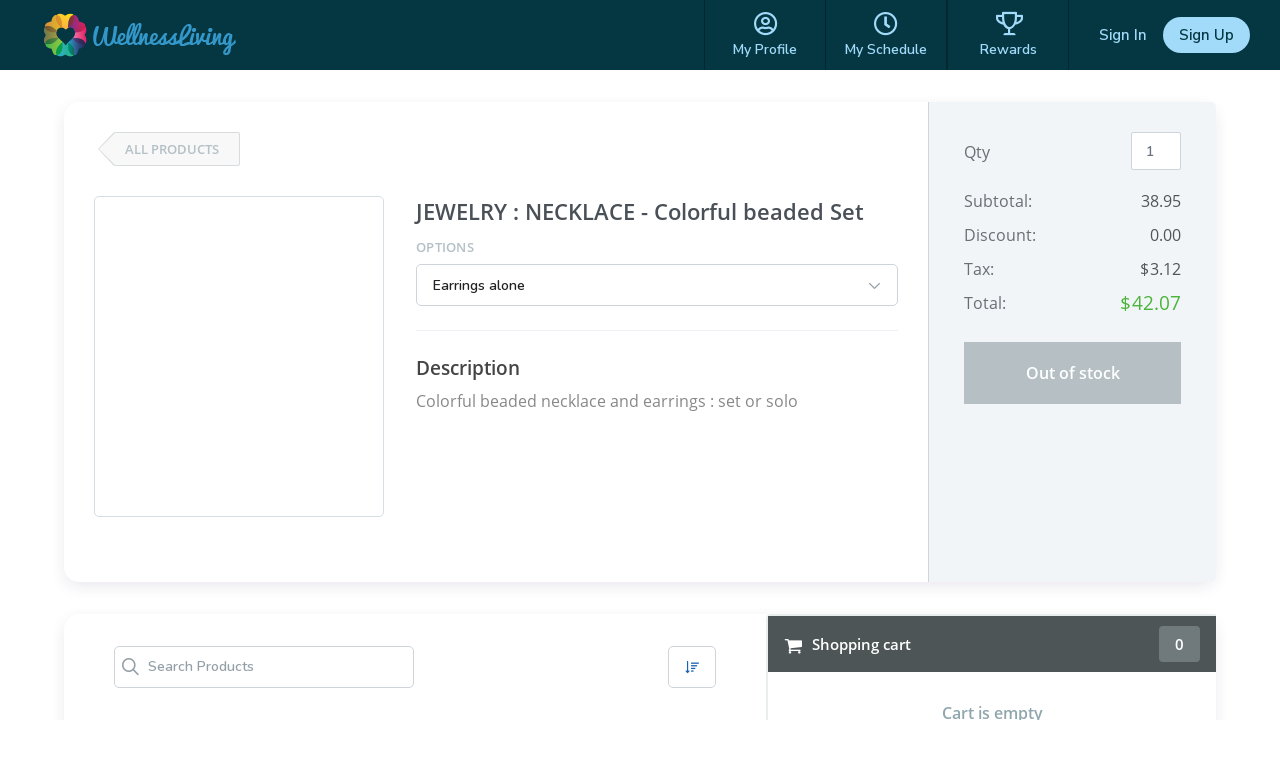

--- FILE ---
content_type: application/javascript
request_url: https://www.wellnessliving.com/_Incapsula_Resource?SWJIYLWA=719d34d31c8e3a6e6fffd425f7e032f3&ns=2&cb=699366930
body_size: 19739
content:
var _0xa169=['\x49\x4d\x4f\x47\x77\x72\x77\x3d','\x77\x35\x33\x43\x6f\x63\x4b\x52','\x48\x38\x4f\x4a\x59\x73\x4b\x64','\x46\x38\x4f\x46\x77\x34\x34\x3d','\x77\x72\x4a\x75\x77\x6f\x41\x3d','\x4e\x41\x49\x6e','\x77\x34\x34\x66\x65\x77\x3d\x3d','\x54\x30\x46\x44','\x4c\x31\x49\x4b','\x4b\x69\x4d\x45','\x77\x35\x4d\x6e\x5a\x51\x3d\x3d','\x65\x4d\x4b\x36\x53\x67\x59\x47\x77\x37\x45\x3d','\x43\x63\x4f\x33\x41\x51\x70\x56\x64\x77\x3d\x3d','\x4d\x47\x6c\x5a\x77\x34\x5a\x77\x77\x37\x5a\x47\x47\x67\x3d\x3d','\x66\x57\x39\x4d','\x77\x34\x51\x4e\x48\x4d\x4f\x5a\x4e\x67\x3d\x3d','\x77\x37\x74\x34\x77\x34\x67\x7a\x77\x71\x6c\x71','\x77\x34\x76\x43\x69\x73\x4f\x56','\x4f\x38\x4b\x31\x77\x35\x51\x4d\x77\x70\x64\x49\x77\x34\x48\x44\x6b\x38\x4b\x73\x65\x63\x4f\x50\x77\x37\x48\x44\x6f\x58\x44\x43\x70\x7a\x55\x38\x66\x79\x4c\x43\x74\x73\x4b\x52\x5a\x73\x4f\x42\x77\x36\x45\x78\x4b\x63\x4b\x65\x77\x71\x76\x43\x70\x41\x68\x44\x65\x38\x4f\x68\x46\x63\x4b\x4e\x77\x71\x50\x43\x6a\x67\x41\x42\x50\x67\x3d\x3d','\x4c\x53\x63\x4f','\x4f\x55\x44\x43\x71\x63\x4b\x34\x77\x34\x2f\x43\x6d\x4d\x4f\x75\x4b\x41\x3d\x3d','\x66\x63\x4b\x67\x77\x37\x41\x3d','\x4e\x38\x4f\x67\x77\x36\x30\x3d','\x51\x58\x52\x72\x77\x34\x64\x34\x77\x35\x45\x3d','\x77\x70\x72\x43\x6f\x63\x4f\x39\x62\x73\x4f\x4f\x4e\x6c\x66\x44\x74\x6b\x33\x44\x6e\x51\x3d\x3d','\x77\x36\x5a\x45\x77\x34\x72\x43\x69\x63\x4b\x39\x77\x6f\x4d\x63\x59\x32\x55\x73\x4b\x43\x38\x4e\x77\x36\x54\x43\x74\x38\x4b\x38\x4f\x77\x3d\x3d','\x57\x38\x4b\x5a\x77\x34\x38\x5a\x54\x41\x3d\x3d','\x77\x34\x6c\x46\x48\x38\x4b\x34\x77\x71\x45\x48\x62\x57\x56\x61\x77\x37\x52\x35\x77\x34\x33\x44\x6f\x6c\x6e\x44\x6d\x55\x6e\x44\x75\x4d\x4b\x6f\x49\x53\x7a\x43\x76\x30\x42\x67\x77\x6f\x66\x43\x6e\x63\x4f\x30\x77\x72\x45\x33\x77\x70\x46\x4a\x77\x70\x73\x2f\x77\x35\x34\x2b\x56\x48\x73\x34\x77\x34\x58\x44\x74\x73\x4f\x42','\x62\x38\x4b\x73\x50\x41\x3d\x3d','\x65\x63\x4b\x56\x45\x73\x4b\x74\x77\x6f\x5a\x41','\x77\x34\x74\x54\x77\x6f\x59\x72\x53\x32\x38\x3d','\x77\x34\x31\x77\x77\x71\x55\x3d','\x5a\x6c\x78\x68','\x44\x52\x41\x38','\x49\x52\x63\x72','\x77\x6f\x66\x44\x67\x73\x4b\x59\x62\x38\x4b\x64\x77\x37\x64\x58\x4a\x77\x3d\x3d','\x53\x45\x42\x69','\x65\x46\x4e\x65\x77\x37\x4c\x43\x72\x73\x4f\x4c','\x77\x34\x45\x65\x47\x73\x4f\x64','\x62\x6a\x62\x44\x6a\x63\x4f\x67\x77\x71\x4a\x68\x77\x70\x67\x3d','\x42\x56\x45\x6a','\x77\x34\x66\x43\x68\x73\x4b\x74\x77\x6f\x33\x44\x69\x63\x4f\x6b\x4c\x77\x3d\x3d','\x77\x37\x48\x43\x68\x63\x4f\x36','\x65\x31\x68\x59','\x77\x70\x64\x76\x57\x41\x62\x44\x6e\x54\x6e\x43\x70\x73\x4f\x68\x77\x35\x4e\x67','\x4b\x43\x45\x4c\x45\x53\x67\x4a\x77\x70\x4c\x43\x6c\x6a\x49\x66\x4a\x67\x3d\x3d','\x52\x30\x68\x78','\x77\x34\x52\x5a\x77\x6f\x63\x6e\x56\x6d\x49\x3d','\x43\x58\x73\x51','\x43\x38\x4f\x63\x62\x41\x3d\x3d','\x77\x71\x55\x64\x77\x35\x45\x3d','\x77\x6f\x78\x41\x77\x6f\x76\x44\x70\x43\x55\x36','\x42\x41\x77\x53','\x41\x52\x67\x50','\x61\x73\x4f\x5a\x4f\x69\x45\x30\x77\x34\x66\x43\x71\x47\x38\x53\x77\x71\x51\x7a','\x41\x6d\x55\x6e\x55\x53\x6a\x44\x69\x73\x4b\x39\x5a\x51\x3d\x3d','\x77\x6f\x4e\x4b\x77\x6f\x76\x44\x73\x43\x55\x67\x4a\x44\x62\x44\x6f\x63\x4f\x70\x61\x51\x3d\x3d','\x46\x7a\x56\x64\x77\x37\x77\x2f\x66\x7a\x46\x66','\x77\x37\x66\x44\x6f\x4d\x4b\x6f','\x77\x72\x6e\x44\x6a\x63\x4f\x32','\x56\x52\x56\x5a','\x54\x78\x70\x5a','\x61\x73\x4f\x75\x77\x6f\x46\x30','\x49\x54\x67\x73\x4d\x68\x78\x41\x77\x35\x34\x3d','\x47\x79\x59\x6e','\x4c\x4d\x4f\x58\x77\x35\x66\x43\x6e\x7a\x4e\x62\x77\x34\x62\x44\x73\x63\x4b\x52\x41\x51\x4a\x4c\x77\x37\x55\x30\x77\x72\x33\x43\x71\x38\x4f\x62','\x46\x58\x41\x70\x54\x54\x73\x3d','\x77\x34\x4d\x36\x50\x73\x4f\x4f\x4f\x63\x4f\x46\x77\x36\x6b\x52\x77\x34\x35\x6d\x64\x63\x4b\x4e\x61\x6a\x64\x44\x48\x6a\x66\x43\x68\x38\x4b\x49\x59\x73\x4f\x79\x4c\x4d\x4f\x4f\x4b\x38\x4f\x2f\x77\x37\x70\x53\x43\x67\x67\x79\x77\x71\x4e\x56\x4e\x38\x4b\x74\x77\x37\x46\x69\x54\x6c\x4a\x63\x54\x51\x3d\x3d','\x41\x51\x42\x2b','\x77\x36\x72\x44\x6c\x38\x4b\x57\x52\x73\x4f\x45\x55\x77\x3d\x3d','\x77\x34\x48\x44\x68\x73\x4b\x59','\x5a\x54\x6c\x64','\x4e\x57\x59\x4e\x77\x71\x76\x43\x69\x4d\x4f\x6f\x77\x36\x6f\x42\x77\x35\x38\x3d','\x77\x37\x77\x4c\x57\x73\x4f\x77\x77\x71\x4d\x4b','\x57\x63\x4b\x7a\x62\x77\x3d\x3d','\x44\x53\x34\x33','\x44\x63\x4b\x63\x77\x6f\x74\x66\x77\x71\x4d\x3d','\x4c\x47\x30\x48\x77\x71\x6e\x43\x6d\x73\x4f\x70','\x4b\x32\x77\x4f','\x77\x36\x2f\x43\x6f\x38\x4f\x5a','\x61\x7a\x51\x41\x45\x73\x4b\x75\x4d\x77\x3d\x3d','\x57\x78\x6a\x43\x73\x44\x7a\x44\x6d\x63\x4b\x67','\x47\x7a\x34\x71','\x77\x36\x76\x43\x6b\x4d\x4b\x32','\x4e\x38\x4b\x47\x45\x63\x4b\x79\x77\x6f\x46\x58','\x44\x63\x4f\x44\x44\x38\x4f\x2f\x77\x6f\x67\x3d','\x77\x71\x74\x4e\x77\x70\x59\x3d','\x77\x71\x52\x57\x77\x70\x37\x43\x6b\x4d\x4f\x6a\x77\x70\x5a\x44\x65\x6a\x49\x3d','\x43\x6d\x55\x72\x51\x7a\x76\x44\x68\x51\x3d\x3d','\x45\x53\x49\x48','\x59\x38\x4b\x61\x77\x34\x77\x3d','\x77\x6f\x48\x43\x6c\x38\x4b\x47\x61\x73\x4b\x4d\x77\x37\x6b\x44\x5a\x6d\x76\x43\x73\x51\x3d\x3d','\x77\x71\x6b\x54\x77\x34\x63\x3d','\x77\x34\x7a\x43\x68\x73\x4b\x33\x77\x72\x37\x44\x6c\x4d\x4f\x68','\x77\x71\x31\x4a\x77\x71\x34\x3d','\x51\x51\x4c\x44\x67\x51\x3d\x3d','\x66\x73\x4f\x2b\x77\x72\x4e\x65\x42\x77\x3d\x3d','\x77\x36\x50\x44\x69\x73\x4b\x52\x55\x73\x4f\x45\x53\x41\x3d\x3d','\x5a\x6b\x68\x58','\x77\x36\x52\x4a\x77\x72\x73\x3d','\x47\x42\x35\x6f','\x77\x70\x49\x6d\x77\x35\x70\x69\x77\x71\x38\x39\x4f\x4d\x4b\x79','\x63\x63\x4f\x4f\x77\x6f\x6e\x43\x68\x48\x4e\x50','\x4a\x44\x55\x36','\x77\x72\x67\x63\x44\x38\x4f\x57\x49\x63\x4b\x64\x77\x71\x35\x48\x77\x35\x30\x6e\x4a\x38\x4b\x58\x61\x57\x45\x47\x43\x41\x3d\x3d','\x62\x33\x46\x71','\x77\x36\x31\x66\x77\x72\x4d\x3d','\x77\x6f\x74\x50\x77\x70\x59\x3d','\x65\x30\x70\x4a\x77\x36\x62\x43\x73\x38\x4f\x58\x59\x73\x4b\x56\x65\x4d\x4f\x6b\x50\x6e\x42\x61\x77\x70\x6f\x59\x77\x35\x63\x58','\x77\x37\x58\x44\x76\x73\x4b\x52\x77\x6f\x44\x44\x68\x45\x62\x44\x73\x4d\x4f\x6a\x50\x41\x3d\x3d','\x41\x43\x42\x54\x77\x36\x41\x73','\x77\x34\x6e\x43\x6a\x63\x4b\x39\x77\x72\x7a\x44\x6d\x4d\x4f\x47\x4c\x41\x3d\x3d','\x52\x4d\x4b\x4d\x77\x34\x30\x58\x54\x4d\x4b\x48','\x63\x4d\x4b\x49\x63\x67\x3d\x3d','\x4b\x43\x51\x62\x77\x71\x63\x78\x77\x70\x33\x43\x68\x4d\x4b\x38\x57\x63\x4b\x62\x77\x35\x30\x79\x77\x71\x6e\x44\x6a\x63\x4b\x72\x50\x73\x4f\x4f\x48\x38\x4b\x7a\x77\x36\x41\x44\x4e\x7a\x72\x44\x6e\x32\x55\x6b\x77\x71\x58\x43\x6f\x54\x6f\x49\x77\x72\x4c\x43\x68\x53\x4a\x65\x77\x6f\x42\x2b','\x62\x52\x78\x77','\x77\x37\x2f\x44\x67\x38\x4b\x4b\x55\x73\x4f\x5a\x54\x6d\x6f\x3d','\x77\x71\x56\x68\x77\x70\x63\x6f\x77\x36\x31\x2b\x57\x63\x4b\x57\x50\x51\x3d\x3d','\x77\x71\x2f\x44\x72\x63\x4b\x42\x77\x70\x6e\x43\x6a\x30\x37\x43\x70\x4d\x4f\x78\x65\x6e\x73\x4a\x77\x71\x30\x3d','\x77\x37\x55\x54\x47\x38\x4f\x66\x4a\x73\x4b\x63\x77\x71\x6b\x3d','\x50\x33\x76\x44\x70\x47\x66\x43\x72\x4d\x4f\x53\x77\x71\x6c\x53','\x52\x63\x4b\x36\x50\x67\x3d\x3d','\x77\x72\x48\x44\x72\x73\x4f\x55\x77\x70\x76\x43\x6e\x6c\x54\x43\x73\x67\x3d\x3d','\x57\x48\x39\x68\x77\x34\x56\x71\x77\x35\x41\x34\x51\x30\x41\x3d','\x61\x63\x4f\x31\x43\x6b\x44\x43\x6c\x73\x4b\x38','\x65\x30\x70\x4a\x77\x36\x62\x43\x73\x38\x4f\x58\x59\x73\x4b\x56\x65\x4d\x4f\x6b\x5a\x6d\x35\x43\x77\x6f\x59\x51\x77\x35\x41\x4b\x41\x77\x50\x43\x73\x79\x50\x43\x75\x73\x4b\x32\x77\x36\x7a\x43\x75\x38\x4f\x2f\x44\x45\x54\x44\x70\x73\x4b\x61\x77\x72\x73\x4f\x77\x6f\x56\x4e','\x44\x73\x4b\x54\x49\x67\x3d\x3d','\x4e\x53\x41\x6f\x4f\x51\x51\x56\x77\x6f\x41\x3d','\x43\x73\x4f\x33\x45\x42\x45\x3d','\x4e\x38\x4f\x71\x43\x51\x3d\x3d','\x4a\x48\x49\x56\x57\x63\x4f\x2b\x56\x63\x4b\x70\x58\x51\x51\x3d','\x62\x42\x6a\x44\x67\x73\x4b\x5a\x5a\x52\x56\x56\x51\x51\x5a\x4f\x77\x71\x73\x76\x77\x36\x76\x43\x76\x63\x4b\x77\x47\x32\x44\x43\x70\x73\x4b\x79\x66\x63\x4b\x58','\x4c\x33\x62\x43\x67\x77\x3d\x3d','\x44\x38\x4b\x7a\x44\x38\x4b\x64\x77\x6f\x38\x3d','\x4b\x73\x4f\x41\x64\x48\x30\x31\x42\x41\x3d\x3d','\x62\x69\x50\x44\x6c\x63\x4f\x64\x77\x72\x38\x3d','\x4e\x6a\x49\x6f','\x77\x71\x34\x38\x77\x36\x41\x3d','\x63\x47\x68\x65\x77\x34\x5a\x68\x77\x36\x30\x3d','\x77\x37\x35\x4c\x77\x71\x6b\x3d','\x47\x63\x4f\x6e\x77\x71\x6f\x3d','\x52\x78\x48\x43\x71\x7a\x7a\x44\x68\x4d\x4b\x6d\x66\x73\x4f\x64\x59\x7a\x4c\x44\x67\x41\x3d\x3d','\x49\x58\x41\x45\x57\x38\x4f\x78\x55\x73\x4b\x30','\x4c\x38\x4f\x31\x77\x71\x68\x56\x48\x38\x4b\x53','\x77\x6f\x52\x36\x77\x71\x30\x3d','\x77\x37\x31\x2b\x77\x72\x34\x3d','\x47\x63\x4f\x44\x5a\x63\x4b\x55\x48\x73\x4f\x72','\x77\x37\x55\x6f\x4b\x67\x3d\x3d','\x46\x6d\x77\x77\x51\x79\x62\x44\x67\x38\x4b\x48\x63\x69\x68\x66\x46\x73\x4f\x35\x4c\x53\x68\x64\x77\x70\x54\x43\x6b\x4d\x4b\x58\x55\x4d\x4f\x76\x77\x36\x45\x3d','\x45\x4d\x4b\x6d\x44\x63\x4b\x54\x77\x6f\x2f\x44\x6f\x67\x3d\x3d','\x52\x79\x72\x43\x6d\x67\x3d\x3d','\x62\x47\x46\x46\x77\x34\x5a\x38\x77\x36\x74\x74\x51\x68\x6e\x43\x72\x68\x72\x44\x74\x6c\x56\x54\x77\x6f\x67\x35\x59\x6e\x67\x5a\x46\x63\x4f\x46\x77\x6f\x48\x43\x76\x38\x4f\x59\x77\x36\x4e\x51','\x43\x6e\x67\x38','\x77\x34\x37\x43\x6b\x73\x4b\x36','\x65\x68\x33\x44\x6d\x38\x4b\x62\x59\x68\x70\x6e\x51\x56\x35\x54\x77\x36\x55\x3d','\x4f\x6a\x73\x69\x50\x77\x67\x7a\x77\x6f\x6e\x43\x69\x67\x3d\x3d','\x77\x34\x58\x44\x6e\x38\x4b\x2b','\x59\x63\x4f\x31\x45\x6b\x37\x43\x67\x63\x4b\x78\x4f\x73\x4f\x46\x52\x73\x4f\x32','\x45\x32\x7a\x43\x6b\x38\x4b\x2f\x77\x37\x72\x43\x6b\x73\x4f\x39\x4a\x63\x4b\x4f','\x44\x68\x4e\x35\x52\x51\x3d\x3d','\x77\x36\x4e\x38\x77\x34\x51\x34\x77\x72\x68\x32','\x63\x63\x4f\x31\x46\x31\x4d\x3d','\x77\x6f\x31\x4b\x77\x6f\x66\x44\x71\x6a\x30\x33','\x77\x6f\x49\x73\x77\x37\x70\x39\x77\x71\x6b\x37\x4a\x67\x3d\x3d','\x77\x37\x77\x51\x4a\x41\x3d\x3d','\x50\x38\x4f\x4b\x55\x41\x3d\x3d','\x77\x35\x44\x43\x68\x38\x4b\x47\x61\x63\x4b\x64\x77\x37\x63\x3d','\x4c\x47\x2f\x43\x6f\x77\x3d\x3d','\x65\x63\x4b\x35\x51\x41\x3d\x3d','\x4c\x57\x34\x4e','\x4e\x6b\x56\x64\x77\x36\x2f\x43\x74\x4d\x4f\x57\x53\x63\x4f\x51\x5a\x63\x4f\x6d\x4f\x6e\x4a\x62\x77\x70\x49\x44\x77\x35\x77\x3d','\x4d\x73\x4f\x4b\x53\x57\x34\x7a\x42\x56\x33\x43\x6c\x77\x3d\x3d','\x77\x35\x37\x43\x70\x63\x4f\x61','\x61\x73\x4f\x74\x77\x72\x4d\x3d','\x4e\x58\x66\x44\x70\x6d\x58\x43\x74\x73\x4f\x62','\x4d\x57\x4d\x50','\x77\x34\x59\x67\x56\x42\x41\x3d','\x63\x53\x31\x48\x77\x70\x7a\x44\x76\x47\x4a\x61\x64\x73\x4b\x71','\x62\x77\x6e\x44\x68\x38\x4b\x50\x66\x77\x63\x3d','\x4b\x44\x77\x75\x44\x78\x4a\x4d\x77\x34\x39\x55\x77\x37\x4c\x44\x69\x63\x4f\x4b\x77\x36\x6e\x43\x68\x47\x37\x44\x6b\x4d\x4b\x73','\x77\x6f\x2f\x43\x71\x4d\x4f\x77\x61\x63\x4f\x6f','\x59\x73\x4b\x36\x53\x67\x55\x64\x77\x36\x73\x3d','\x4b\x4d\x4f\x45\x62\x48\x4d\x6d\x44\x55\x66\x43\x6e\x38\x4b\x4e\x45\x73\x4b\x73\x77\x37\x55\x2b\x51\x6b\x30\x6a\x54\x67\x3d\x3d','\x44\x4d\x4f\x6a\x44\x77\x78\x45','\x77\x72\x42\x49\x77\x6f\x72\x43\x75\x38\x4f\x6b\x77\x70\x4a\x49','\x63\x7a\x4c\x44\x6a\x38\x4f\x64\x77\x71\x78\x74\x77\x6f\x6c\x35\x53\x63\x4f\x58\x58\x6d\x59\x56\x61\x47\x76\x43\x70\x63\x4f\x36\x77\x36\x58\x44\x6a\x6a\x37\x43\x72\x4d\x4b\x57\x48\x4d\x4f\x4e\x77\x37\x42\x65\x54\x41\x3d\x3d','\x77\x70\x41\x6f\x77\x36\x56\x6a\x77\x72\x67\x3d','\x57\x77\x5a\x76','\x4a\x6a\x34\x55\x47\x63\x4b\x30\x4f\x4d\x4b\x64','\x77\x71\x33\x44\x70\x38\x4f\x50\x77\x70\x76\x43\x67\x31\x49\x3d','\x41\x38\x4f\x47\x77\x35\x4a\x57\x77\x71\x48\x43\x75\x7a\x33\x43\x70\x63\x4b\x4b\x77\x37\x30\x68\x77\x36\x44\x43\x71\x69\x44\x43\x6c\x31\x62\x44\x70\x63\x4b\x51','\x49\x44\x4d\x4e\x43\x38\x4b\x34','\x65\x68\x33\x44\x6a\x38\x4b\x49\x62\x52\x74\x4b\x53\x51\x3d\x3d','\x5a\x55\x64\x4b\x77\x36\x6a\x43\x76\x63\x4f\x59\x53\x63\x4b\x66\x63\x73\x4b\x2b\x4c\x48\x74\x4d\x77\x70\x63\x46\x77\x35\x41\x53\x46\x53\x6f\x3d','\x51\x52\x7a\x43\x73\x69\x37\x44\x69\x41\x3d\x3d','\x44\x52\x4e\x6f\x56\x63\x4f\x4c\x77\x36\x6e\x44\x73\x38\x4b\x2b\x4f\x77\x3d\x3d','\x43\x38\x4f\x4f\x41\x73\x4f\x2b\x77\x6f\x73\x67\x77\x37\x78\x43','\x77\x35\x54\x43\x76\x4d\x4f\x44\x53\x52\x59\x31\x77\x37\x77\x47\x77\x72\x50\x44\x68\x73\x4b\x6d\x55\x38\x4b\x63\x55\x6a\x63\x48\x49\x41\x3d\x3d','\x77\x34\x5a\x34\x77\x71\x72\x44\x69\x30\x51\x78\x62\x6a\x48\x43\x67\x33\x54\x44\x73\x38\x4f\x68\x58\x51\x3d\x3d','\x77\x72\x52\x41\x77\x70\x50\x43\x68\x73\x4f\x78\x77\x6f\x77\x3d','\x4a\x6e\x6b\x54\x56\x38\x4f\x78\x53\x4d\x4b\x53\x61\x69\x77\x3d','\x62\x38\x4b\x59\x77\x70\x46\x4c\x77\x71\x6a\x44\x73\x38\x4b\x49\x59\x77\x3d\x3d','\x55\x67\x58\x43\x74\x79\x6a\x44\x6d\x63\x4b\x37','\x42\x33\x63\x6f\x4e\x30\x6e\x43\x72\x45\x7a\x43\x75\x41\x70\x52\x46\x67\x3d\x3d','\x56\x63\x4b\x51\x77\x70\x42\x5a\x77\x72\x4c\x44\x74\x41\x3d\x3d','\x46\x73\x4f\x4f\x65\x63\x4b\x63\x42\x38\x4f\x6d','\x77\x37\x55\x57\x58\x63\x4f\x6b\x77\x71\x4d\x52','\x54\x68\x7a\x43\x73\x44\x2f\x44\x69\x4d\x4b\x77','\x54\x63\x4b\x52\x77\x34\x6f\x44\x54\x4d\x4b\x63','\x4c\x4d\x4f\x67\x77\x71\x4e\x41\x43\x67\x3d\x3d','\x45\x4d\x4f\x65\x59\x73\x4b\x41\x48\x73\x4f\x77','\x4d\x7a\x34\x2b','\x49\x79\x55\x78\x46\x51\x46\x65','\x62\x6a\x4c\x44\x6e\x38\x4f\x56\x77\x72\x6c\x6c','\x54\x38\x4f\x34\x77\x70\x42\x69\x66\x38\x4f\x45\x44\x6b\x6a\x43\x76\x41\x3d\x3d','\x4a\x58\x41\x41\x77\x72\x33\x43\x6d\x73\x4f\x79','\x77\x35\x44\x43\x6c\x73\x4b\x2f\x77\x72\x2f\x44\x69\x63\x4f\x6e\x44\x73\x4f\x2f\x77\x70\x38\x31\x77\x37\x44\x44\x72\x41\x3d\x3d','\x4a\x73\x4f\x6f\x77\x71\x39\x42\x48\x38\x4b\x4a','\x77\x37\x2f\x43\x76\x4d\x4b\x33\x77\x72\x44\x44\x68\x38\x4f\x68\x50\x73\x4f\x33\x77\x6f\x67\x75\x77\x37\x59\x3d','\x59\x4d\x4f\x6f\x44\x56\x54\x43\x6c\x73\x4b\x6e','\x77\x34\x67\x67\x55\x44\x2f\x44\x6d\x43\x54\x43\x75\x38\x4f\x70\x77\x34\x45\x70\x77\x6f\x44\x43\x6f\x48\x67\x3d','\x41\x32\x66\x43\x6e\x38\x4b\x2b\x77\x34\x2f\x43\x68\x67\x3d\x3d','\x65\x79\x4e\x63\x77\x72\x54\x44\x72\x6e\x64\x42\x64\x4d\x4b\x35\x49\x4d\x4f\x76\x5a\x38\x4f\x55\x64\x63\x4b\x53\x42\x6d\x6e\x43\x6a\x6c\x6f\x58\x56\x38\x4f\x33\x77\x34\x6f\x3d','\x77\x6f\x56\x64\x77\x6f\x7a\x44\x73\x43\x55\x68','\x77\x35\x68\x49\x77\x72\x76\x44\x6a\x6c\x63\x36\x58\x77\x76\x43\x6a\x45\x48\x44\x6e\x38\x4f\x47\x62\x45\x6f\x45\x64\x73\x4b\x37\x77\x34\x48\x44\x74\x42\x72\x44\x6e\x78\x67\x3d','\x77\x37\x51\x42\x56\x38\x4f\x69\x77\x72\x6f\x48\x4b\x44\x34\x43\x77\x37\x39\x6a\x77\x6f\x7a\x44\x73\x41\x7a\x44\x6a\x56\x7a\x43\x70\x73\x4f\x70\x62\x32\x66\x43\x70\x46\x52\x6c\x77\x6f\x50\x43\x67\x73\x4b\x7a\x77\x37\x55\x52\x77\x34\x41\x51','\x77\x36\x41\x48\x42\x38\x4f\x4c\x4f\x38\x4b\x42','\x4f\x30\x6b\x7a\x50\x6e\x76\x43\x6f\x46\x2f\x43\x76\x77\x68\x62\x43\x63\x4f\x56\x53\x73\x4b\x31\x51\x73\x4f\x74\x77\x37\x6e\x44\x72\x4d\x4b\x72\x77\x71\x6a\x43\x68\x77\x3d\x3d','\x48\x38\x4f\x4e\x41\x4d\x4f\x2f\x77\x6f\x41\x71\x77\x36\x42\x62\x51\x32\x6f\x64\x77\x35\x38\x54\x77\x6f\x56\x39\x77\x35\x33\x44\x6b\x69\x30\x74\x77\x34\x66\x43\x71\x54\x42\x4d\x77\x70\x54\x43\x76\x73\x4f\x45\x77\x37\x77\x36\x77\x70\x46\x7a\x77\x37\x6f\x64\x77\x72\x49\x43\x77\x71\x74\x41\x77\x34\x67\x3d','\x77\x6f\x4d\x78\x77\x36\x42\x6c\x77\x71\x6b\x6e','\x4c\x30\x56\x59\x77\x36\x4c\x43\x68\x63\x4f\x59\x54\x73\x4b\x55\x61\x73\x4f\x32\x4e\x33\x39\x64\x77\x6f\x59\x44\x77\x35\x59\x55\x46\x6a\x44\x43\x72\x42\x33\x44\x67\x4d\x4b\x54\x77\x37\x4c\x44\x75\x4d\x4f\x73\x44\x6e\x38\x3d','\x46\x47\x51\x72\x4f\x48\x7a\x43\x74\x31\x37\x44\x75\x41\x68\x62\x43\x63\x4f\x35\x55\x4d\x4b\x35\x58\x67\x3d\x3d','\x77\x36\x59\x4c\x52\x73\x4f\x6b\x77\x72\x34\x4e\x4b\x41\x3d\x3d','\x77\x70\x37\x43\x70\x63\x4f\x7a\x66\x73\x4f\x73\x4e\x52\x33\x44\x6f\x57\x6e\x44\x6d\x44\x37\x44\x69\x4d\x4b\x50\x58\x77\x3d\x3d','\x50\x54\x41\x48\x77\x72\x4d\x73\x77\x6f\x41\x3d','\x51\x73\x4b\x4e\x77\x6f\x68\x66\x77\x71\x2f\x44\x74\x63\x4b\x43','\x65\x6a\x2f\x44\x6c\x73\x4f\x57\x77\x71\x70\x67\x77\x35\x4e\x6d\x53\x63\x4b\x57\x54\x57\x38\x54\x66\x41\x3d\x3d','\x65\x4d\x4f\x54\x77\x6f\x37\x43\x6b\x48\x4e\x55','\x43\x38\x4f\x51\x44\x4d\x4f\x70\x77\x6f\x67\x38\x77\x37\x30\x3d','\x77\x37\x50\x43\x74\x63\x4f\x55\x62\x77\x77\x6f\x77\x34\x59\x4f\x77\x71\x6e\x44\x6e\x73\x4b\x36','\x63\x63\x4b\x6e\x54\x52\x49\x47\x77\x36\x6f\x3d','\x4e\x44\x67\x70\x45\x78\x78\x66\x77\x35\x34\x54\x77\x71\x66\x43\x67\x63\x4f\x50\x77\x71\x76\x44\x67\x77\x3d\x3d','\x77\x34\x31\x45\x77\x6f\x41\x7a\x56\x6e\x6b\x3d','\x53\x41\x68\x6f','\x4d\x54\x34\x4f\x48\x4d\x4b\x38\x4f\x73\x4b\x36\x77\x34\x6c\x39\x77\x36\x6e\x44\x76\x38\x4f\x75\x43\x63\x4b\x69\x77\x6f\x4d\x4a\x55\x48\x59\x3d','\x4b\x69\x38\x67\x4b\x52\x6b\x3d','\x47\x42\x46\x76','\x61\x6a\x72\x44\x6c\x38\x4f\x51\x77\x71\x52\x37\x77\x35\x4e\x69\x56\x4d\x4b\x71\x57\x6e\x67\x4a\x59\x57\x58\x44\x6f\x38\x4b\x67','\x59\x73\x4b\x2b\x53\x42\x51\x58','\x77\x37\x45\x51\x50\x63\x4f\x4d\x50\x63\x4b\x62\x77\x72\x51\x41','\x57\x52\x7a\x43\x71\x44\x4c\x44\x69\x73\x4b\x70\x56\x63\x4f\x58\x61\x57\x6a\x43\x6e\x73\x4b\x52\x77\x36\x7a\x43\x6c\x63\x4f\x76\x49\x51\x55\x31','\x4e\x47\x51\x59\x54\x38\x4f\x73\x54\x77\x3d\x3d','\x53\x38\x4b\x5a\x77\x35\x59\x7a\x56\x4d\x4b\x4f\x4d\x4d\x4b\x59','\x77\x34\x37\x43\x67\x73\x4b\x76\x77\x72\x44\x44\x68\x38\x4f\x6f\x50\x73\x4f\x31\x77\x70\x74\x79\x77\x37\x7a\x44\x75\x73\x4f\x5a\x53\x4d\x4b\x76','\x48\x73\x4f\x61\x43\x73\x4f\x35\x77\x70\x6b\x38','\x45\x38\x4b\x77\x41\x4d\x4b\x45\x77\x6f\x34\x3d','\x51\x4d\x4f\x75\x77\x6f\x4e\x34\x64\x38\x4f\x49\x45\x31\x4c\x43\x6f\x33\x2f\x44\x6f\x4d\x4f\x72\x77\x36\x2f\x44\x70\x53\x41\x51\x43\x56\x6a\x43\x6c\x38\x4b\x64','\x47\x63\x4f\x74\x44\x52\x64\x45\x5a\x67\x37\x43\x69\x73\x4f\x79\x77\x37\x6f\x3d','\x52\x73\x4b\x49\x77\x35\x55\x5a\x58\x38\x4b\x4f\x4e\x38\x4b\x45\x77\x70\x35\x41\x77\x72\x78\x76\x77\x70\x37\x43\x74\x63\x4f\x68\x46\x63\x4b\x32\x77\x34\x6a\x44\x6c\x63\x4b\x41\x77\x71\x6a\x43\x71\x48\x41\x3d','\x46\x38\x4b\x43\x4d\x77\x3d\x3d','\x48\x7a\x46\x52\x77\x36\x34\x74\x65\x54\x4e\x49','\x52\x63\x4b\x43\x47\x73\x4b\x37\x77\x70\x46\x47\x4a\x78\x45\x6a\x77\x36\x52\x2f\x45\x63\x4b\x45\x59\x69\x55\x34\x77\x35\x5a\x53\x41\x48\x67\x57\x77\x35\x63\x4e\x77\x35\x33\x43\x76\x78\x30\x3d','\x4e\x63\x4f\x78\x77\x71\x70\x48\x44\x67\x3d\x3d','\x5a\x56\x4e\x52\x77\x36\x50\x43\x76\x38\x4f\x4c\x66\x41\x3d\x3d','\x52\x6e\x52\x38\x77\x35\x4d\x3d','\x47\x38\x4f\x54\x5a\x73\x4b\x52\x44\x38\x4f\x78\x4f\x77\x3d\x3d','\x58\x4d\x4b\x4e\x77\x70\x64\x4e\x77\x72\x4c\x44\x72\x77\x3d\x3d','\x45\x33\x38\x71\x50\x33\x62\x43\x73\x77\x50\x43\x75\x51\x74\x4b\x48\x73\x4f\x34\x62\x73\x4b\x2f\x56\x4d\x4f\x77\x77\x36\x48\x43\x70\x63\x4f\x4a\x77\x37\x34\x3d','\x66\x53\x58\x44\x75\x41\x3d\x3d','\x77\x34\x64\x4a\x77\x70\x30\x6c\x55\x46\x30\x39\x53\x57\x2f\x44\x6a\x77\x3d\x3d','\x52\x79\x35\x52\x77\x35\x49\x52\x66\x41\x50\x44\x70\x38\x4b\x5a\x61\x73\x4b\x34\x43\x73\x4b\x6a\x77\x37\x39\x4f\x77\x71\x55\x35\x50\x38\x4f\x75\x77\x34\x6a\x43\x6a\x67\x3d\x3d','\x66\x42\x44\x44\x67\x73\x4b\x4a\x62\x67\x3d\x3d','\x57\x6b\x56\x54','\x4e\x6d\x66\x44\x76\x47\x66\x43\x73\x4d\x4f\x37\x77\x71\x46\x65\x56\x77\x77\x35','\x66\x52\x6a\x44\x67\x4d\x4b\x59\x5a\x41\x4d\x57\x63\x30\x4e\x46\x77\x70\x39\x44\x77\x34\x7a\x43\x74\x73\x4b\x36\x47\x6d\x50\x43\x76\x63\x4b\x31\x64\x73\x4b\x55\x54\x63\x4f\x70\x77\x70\x4c\x43\x6f\x78\x76\x43\x71\x38\x4b\x53','\x53\x38\x4f\x33\x77\x70\x78\x69\x5a\x4d\x4f\x61','\x59\x42\x6a\x43\x76\x42\x7a\x44\x6f\x63\x4b\x61\x52\x4d\x4f\x57\x66\x79\x50\x43\x6a\x38\x4b\x49\x77\x37\x66\x43\x73\x63\x4f\x41\x4c\x78\x67\x79\x77\x71\x77\x67\x77\x35\x30\x3d','\x77\x71\x5a\x52\x77\x70\x54\x43\x6b\x63\x4f\x71\x77\x6f\x67\x44\x66\x44\x6b\x2b\x62\x53\x64\x4c\x77\x36\x33\x44\x6f\x63\x4b\x30\x5a\x73\x4f\x4d\x77\x71\x4d\x34\x77\x72\x77\x41\x77\x35\x33\x43\x69\x46\x41\x4c\x77\x72\x78\x66\x77\x36\x6b\x3d','\x77\x34\x38\x67\x55\x77\x33\x44\x6d\x53\x4c\x43\x6f\x63\x4f\x6e\x77\x35\x51\x79\x77\x70\x73\x3d','\x58\x4d\x4b\x47\x77\x37\x41\x45\x53\x73\x4b\x47\x4c\x63\x4b\x4d','\x4f\x42\x6c\x6c\x58\x63\x4f\x63\x77\x36\x48\x44\x71\x38\x4f\x7a\x50\x56\x4e\x38\x77\x72\x72\x43\x6e\x6a\x30\x4a\x4a\x38\x4b\x6f\x77\x36\x48\x43\x75\x55\x33\x43\x70\x38\x4f\x77\x77\x36\x46\x65\x77\x71\x35\x64\x77\x37\x56\x45\x46\x45\x45\x37\x77\x35\x48\x43\x68\x4d\x4f\x63\x77\x72\x7a\x43\x6a\x33\x66\x44\x76\x52\x6b\x38\x77\x35\x62\x44\x69\x4d\x4f\x41\x5a\x43\x6a\x43\x6f\x38\x4b\x59\x77\x35\x38\x30\x77\x34\x6a\x43\x76\x6d\x55\x41\x77\x34\x31\x64\x77\x71\x6f\x54\x50\x73\x4f\x69\x77\x37\x35\x46\x45\x63\x4b\x74\x77\x70\x4c\x43\x69\x63\x4b\x6c\x77\x36\x4c\x44\x68\x38\x4b\x4a\x77\x6f\x2f\x44\x6c\x63\x4f\x4a\x77\x35\x6b\x63\x53\x4d\x4b\x55\x45\x41\x78\x71\x77\x37\x76\x44\x68\x57\x4e\x68\x55\x41\x3d\x3d','\x63\x38\x4f\x78\x43\x46\x4c\x43\x68\x77\x3d\x3d','\x5a\x63\x4f\x6b\x77\x72\x41\x3d','\x4a\x4d\x4b\x6b\x41\x67\x3d\x3d','\x44\x78\x68\x75\x56\x4d\x4f\x66\x77\x36\x6e\x44\x71\x38\x4b\x2b\x4c\x51\x3d\x3d','\x77\x37\x4d\x61\x48\x4d\x4f\x4c\x4a\x73\x4b\x64\x77\x72\x51\x55','\x77\x35\x6f\x71\x54\x77\x33\x44\x68\x44\x2f\x43\x75\x73\x4f\x33','\x77\x34\x72\x43\x76\x38\x4f\x53\x53\x77\x3d\x3d','\x59\x63\x4f\x2f\x42\x31\x4c\x43\x6a\x38\x4b\x78\x41\x4d\x4f\x49\x47\x4d\x4f\x33\x77\x35\x4d\x68\x45\x63\x4f\x43\x77\x6f\x66\x44\x68\x79\x49\x68\x4d\x7a\x45\x5a','\x44\x42\x64\x6d\x52\x4d\x4f\x63','\x45\x63\x4f\x4a\x61\x4d\x4b\x47\x42\x38\x4f\x6d\x46\x4d\x4b\x76\x77\x34\x59\x73\x45\x63\x4f\x74','\x77\x36\x41\x4a\x44\x38\x4f\x55\x59\x63\x4b\x47\x77\x72\x55\x30\x77\x34\x77\x6a\x4c\x38\x4b\x56\x65\x79\x68\x62\x51\x32\x7a\x44\x6c\x63\x4f\x4e\x50\x4d\x4b\x78\x63\x77\x3d\x3d','\x77\x35\x4c\x43\x73\x63\x4f\x61\x57\x78\x6f\x3d','\x45\x6e\x44\x43\x70\x63\x4b\x35\x77\x34\x6e\x43\x6e\x4d\x4f\x32\x4c\x41\x3d\x3d','\x77\x37\x34\x50\x51\x73\x4f\x2b\x77\x72\x41\x44\x4d\x69\x56\x65\x77\x6f\x35\x66\x77\x70\x54\x44\x75\x77\x44\x44\x6a\x45\x33\x43\x75\x38\x4f\x32\x5a\x58\x76\x44\x6c\x56\x56\x79\x77\x6f\x55\x3d','\x4d\x44\x77\x30\x45\x78\x41\x3d','\x66\x73\x4f\x45\x77\x6f\x6e\x43\x6a\x57\x4a\x45\x77\x6f\x66\x44\x70\x4d\x4f\x49\x45\x77\x3d\x3d','\x77\x72\x50\x44\x74\x73\x4f\x56','\x65\x54\x62\x44\x6a\x38\x4f\x64\x77\x71\x68\x70\x77\x71\x6c\x76\x53\x38\x4b\x63','\x77\x34\x6f\x36\x55\x78\x33\x44\x6d\x54\x6e\x43\x75\x38\x4f\x71','\x77\x70\x4e\x47\x77\x70\x66\x44\x70\x6a\x51\x38\x66\x79\x4c\x44\x76\x4d\x4f\x69\x62\x38\x4b\x30','\x61\x7a\x4c\x44\x6c\x63\x4f\x42\x77\x71\x34\x3d','\x4d\x63\x4f\x4d\x66\x6d\x34\x70','\x77\x70\x4e\x47\x77\x70\x66\x44\x70\x6a\x51\x38\x66\x7a\x33\x44\x73\x4d\x4f\x76\x66\x4d\x4b\x30\x77\x6f\x77\x3d','\x52\x73\x4b\x4a\x77\x70\x56\x66\x77\x71\x4d\x3d','\x59\x30\x4e\x56\x77\x36\x62\x43\x73\x73\x4f\x4e','\x4a\x73\x4f\x2f\x77\x71\x64\x43\x41\x67\x3d\x3d','\x49\x38\x4f\x64\x63\x32\x6b\x31\x48\x77\x3d\x3d','\x63\x63\x4b\x77\x52\x52\x45\x62\x77\x34\x62\x44\x69\x63\x4f\x41\x58\x42\x5a\x6a\x4a\x73\x4b\x2b\x77\x36\x62\x44\x76\x6c\x41\x3d','\x77\x71\x54\x44\x75\x73\x4f\x49\x77\x6f\x2f\x43\x67\x30\x6b\x3d','\x77\x71\x54\x44\x72\x63\x4f\x41\x77\x6f\x7a\x43\x6e\x6d\x58\x43\x70\x4d\x4f\x6e\x65\x6c\x73\x49\x77\x72\x56\x47\x77\x6f\x48\x44\x70\x67\x3d\x3d','\x4a\x57\x63\x2b\x77\x71\x76\x43\x6a\x4d\x4f\x44\x77\x37\x59\x4c\x77\x34\x77\x32\x49\x51\x62\x43\x72\x4d\x4b\x39\x77\x72\x67\x74\x57\x46\x4e\x68\x77\x70\x66\x44\x68\x30\x30\x3d','\x77\x72\x62\x44\x71\x38\x4f\x50\x77\x70\x6a\x43\x6d\x45\x33\x44\x72\x38\x4f\x58\x52\x31\x59\x69\x77\x6f\x5a\x6e\x77\x72\x58\x44\x67\x48\x4c\x43\x70\x73\x4b\x44\x77\x6f\x63\x3d','\x77\x70\x7a\x43\x73\x63\x4f\x31\x62\x38\x4f\x35\x4b\x67\x3d\x3d','\x51\x6a\x6a\x44\x71\x73\x4b\x34\x54\x6a\x70\x6e\x5a\x32\x70\x6d\x77\x6f\x74\x63','\x63\x53\x31\x48\x77\x70\x7a\x44\x76\x47\x4a\x61\x64\x73\x4b\x71\x65\x73\x4f\x72\x59\x63\x4f\x58\x55\x38\x4b\x70\x45\x57\x33\x43\x6d\x55\x5a\x56\x56\x38\x4f\x33\x77\x35\x5a\x58\x77\x6f\x66\x44\x6b\x38\x4f\x4d\x77\x72\x58\x43\x71\x77\x3d\x3d','\x77\x72\x66\x44\x6f\x38\x4f\x4e\x77\x6f\x6e\x43\x6b\x67\x3d\x3d','\x47\x31\x51\x41','\x46\x78\x39\x6e\x56\x4d\x4f\x74\x77\x37\x6e\x44\x74\x63\x4b\x2b\x4f\x67\x3d\x3d','\x51\x73\x4f\x71\x77\x70\x74\x32\x5a\x4d\x4f\x42','\x45\x73\x4b\x69\x46\x63\x4b\x64\x77\x70\x7a\x44\x71\x38\x4b\x6e\x47\x55\x6e\x43\x75\x77\x74\x51\x57\x6d\x2f\x44\x71\x45\x50\x43\x6b\x54\x4a\x50\x4a\x33\x66\x43\x72\x32\x6f\x58\x49\x51\x76\x44\x6a\x77\x3d\x3d','\x41\x38\x4f\x48\x5a\x38\x4b\x47\x44\x77\x3d\x3d','\x77\x70\x74\x77\x77\x6f\x73\x3d','\x4d\x38\x4f\x38\x77\x72\x4e\x56\x41\x73\x4b\x55\x77\x70\x49\x3d','\x66\x63\x4b\x4a\x48\x73\x4b\x36\x77\x70\x31\x46\x4a\x78\x30\x71\x77\x37\x4a\x75\x57\x4d\x4b\x66\x58\x79\x4d\x31\x77\x34\x6f\x3d','\x56\x38\x4b\x45\x77\x70\x5a\x49\x77\x71\x66\x44\x71\x38\x4b\x7a\x5a\x6e\x54\x44\x69\x51\x3d\x3d','\x65\x73\x4b\x2b\x55\x67\x67\x56\x77\x37\x6a\x44\x71\x38\x4f\x4b\x58\x46\x46\x77\x4c\x4d\x4b\x50\x77\x37\x7a\x44\x6c\x6b\x54\x43\x76\x38\x4b\x53\x77\x71\x7a\x43\x6b\x32\x76\x43\x73\x4d\x4f\x74\x77\x35\x6b\x77\x77\x34\x76\x44\x76\x69\x44\x44\x71\x52\x37\x44\x73\x73\x4b\x68\x77\x72\x4a\x67\x45\x73\x4b\x54\x77\x72\x5a\x65\x4b\x41\x3d\x3d','\x49\x79\x45\x45\x44\x4d\x4b\x63\x4d\x63\x4b\x4c\x77\x34\x39\x67\x77\x35\x37\x43\x6f\x38\x4b\x6e\x44\x77\x3d\x3d','\x77\x34\x4c\x43\x6b\x63\x4b\x34\x77\x72\x66\x44\x68\x4d\x4f\x36','\x56\x51\x2f\x43\x76\x7a\x58\x44\x69\x51\x3d\x3d','\x77\x36\x73\x65\x47\x4d\x4f\x52\x4b\x4d\x4b\x54\x77\x71\x34\x49\x77\x34\x70\x2f\x4d\x38\x4b\x49\x65\x58\x49\x7a\x43\x6d\x58\x44\x6e\x73\x4f\x58\x48\x38\x4b\x6b\x62\x38\x4b\x45\x50\x4d\x4f\x6c\x77\x37\x67\x45\x45\x68\x70\x32\x77\x34\x73\x6a\x41\x4d\x4f\x35\x77\x34\x64\x6d\x57\x51\x73\x4a','\x77\x71\x52\x4c\x77\x70\x2f\x43\x68\x38\x4f\x45\x77\x70\x68\x49\x63\x53\x49\x55\x66\x79\x64\x59','\x45\x53\x4a\x65\x77\x36\x63\x38\x61\x77\x3d\x3d','\x61\x38\x4f\x45\x4e\x54\x77\x6b','\x52\x73\x4b\x49\x77\x35\x55\x5a\x58\x38\x4b\x4f\x4e\x38\x4b\x45\x77\x70\x35\x41\x77\x71\x56\x39\x77\x70\x58\x43\x6f\x4d\x4f\x56\x45\x38\x4b\x30\x77\x34\x50\x43\x6e\x4d\x4f\x35\x77\x36\x37\x43\x6e\x7a\x62\x44\x67\x63\x4b\x43\x77\x36\x6e\x44\x68\x52\x70\x2f\x77\x71\x50\x43\x71\x41\x56\x6f\x77\x70\x77\x6b\x65\x58\x4c\x43\x67\x78\x49\x3d','\x77\x70\x4d\x36\x77\x36\x78\x6b\x77\x70\x77\x7a\x4d\x38\x4b\x37\x46\x73\x4f\x37\x77\x71\x7a\x43\x6b\x73\x4f\x72','\x55\x73\x4b\x61\x77\x70\x68\x45\x77\x71\x4c\x44\x74\x41\x3d\x3d','\x66\x38\x4f\x5a\x77\x6f\x62\x43\x6a\x57\x4d\x3d','\x51\x4d\x4f\x75\x77\x6f\x4e\x34\x64\x38\x4f\x49\x45\x31\x4c\x43\x6f\x33\x2f\x44\x73\x38\x4f\x6f\x77\x37\x54\x44\x72\x43\x77\x64\x44\x6d\x72\x44\x6e\x38\x4b\x2b\x52\x46\x4d\x75\x54\x73\x4f\x77\x5a\x38\x4b\x37\x77\x37\x30\x6b\x77\x35\x51\x62\x77\x35\x2f\x44\x6f\x44\x7a\x44\x6a\x6d\x5a\x32\x45\x55\x42\x35\x77\x35\x59\x4f\x77\x71\x2f\x44\x72\x46\x77\x4f','\x65\x30\x70\x4a\x77\x36\x62\x43\x73\x38\x4f\x58\x54\x67\x3d\x3d','\x43\x7a\x51\x37\x46\x42\x70\x65\x77\x35\x52\x64\x77\x37\x54\x44\x68\x38\x4f\x35\x77\x36\x6a\x43\x6a\x57\x2f\x43\x6e\x38\x4b\x4f\x4c\x4d\x4f\x4d\x42\x51\x78\x77\x77\x35\x41\x42\x77\x6f\x39\x52','\x43\x6e\x63\x79\x4d\x6e\x37\x43\x70\x56\x6e\x43\x75\x51\x77\x51\x47\x63\x4f\x34\x57\x4d\x4b\x67\x56\x51\x3d\x3d','\x66\x54\x35\x51\x77\x6f\x50\x44\x76\x67\x3d\x3d','\x4c\x6d\x6b\x66\x77\x71\x66\x43\x69\x63\x4f\x67\x77\x37\x41\x4c\x77\x34\x6c\x72\x4d\x51\x66\x43\x6a\x63\x4b\x6d\x77\x6f\x6f\x36\x58\x45\x6c\x32\x77\x72\x76\x44\x67\x30\x76\x44\x6c\x7a\x72\x43\x6d\x38\x4f\x57\x52\x38\x4b\x70\x4b\x47\x51\x3d','\x52\x69\x5a\x54\x77\x34\x4d\x62','\x61\x4d\x4f\x59\x77\x6f\x4c\x43\x6b\x55\x5a\x41\x77\x70\x62\x44\x6f\x38\x4f\x54\x4f\x56\x42\x44\x77\x71\x77\x3d','\x47\x38\x4f\x48\x66\x63\x4b\x61\x44\x63\x4f\x69\x44\x73\x4b\x30\x77\x37\x6c\x74\x41\x4d\x4f\x37\x64\x63\x4f\x59\x59\x48\x52\x56\x77\x70\x54\x43\x6d\x38\x4f\x79\x77\x70\x6e\x43\x73\x63\x4f\x44\x77\x36\x70\x6e\x58\x42\x76\x44\x69\x30\x6b\x78\x45\x63\x4b\x73','\x66\x4d\x4b\x42\x48\x4d\x4b\x72\x77\x70\x63\x3d','\x42\x69\x4e\x61\x77\x37\x73\x5a\x66\x7a\x46\x44\x59\x4d\x4b\x72\x41\x54\x46\x32','\x4e\x6a\x45\x35\x45\x68\x4e\x43\x77\x34\x6c\x57','\x64\x6e\x52\x52\x77\x72\x4c\x44\x6c\x38\x4f\x39\x77\x72\x4d\x59\x77\x6f\x34\x35\x64\x51\x6a\x44\x6d\x4d\x4b\x6f\x77\x37\x67\x68\x43\x31\x73\x7a\x77\x34\x2f\x44\x6e\x67\x73\x3d','\x43\x51\x5a\x6d\x57\x4d\x4f\x4e','\x46\x58\x55\x6e\x56\x7a\x76\x44\x6e\x77\x3d\x3d','\x4e\x78\x31\x51\x55\x38\x4b\x4f\x77\x72\x66\x43\x72\x73\x4f\x69\x41\x46\x49\x35\x77\x72\x48\x43\x76\x43\x34\x43\x65\x4d\x4b\x73\x77\x35\x72\x44\x72\x78\x76\x43\x6d\x73\x4f\x6b\x77\x71\x55\x6d\x77\x71\x52\x58\x77\x37\x35\x61\x56\x68\x68\x30\x77\x6f\x33\x43\x72\x4d\x4b\x65\x77\x37\x6e\x44\x68\x57\x58\x43\x76\x78\x49\x31','\x77\x37\x77\x36\x42\x77\x3d\x3d','\x77\x34\x33\x43\x71\x4d\x4f\x6c','\x62\x73\x4f\x65\x77\x6f\x58\x43\x6b\x48\x4e\x56','\x49\x33\x6f\x4d\x77\x71\x2f\x43\x6d\x73\x4f\x6b\x77\x34\x45\x49\x77\x35\x34\x6f\x49\x52\x72\x43\x6e\x41\x3d\x3d','\x57\x63\x4b\x46\x77\x70\x34\x3d','\x4b\x6d\x44\x44\x71\x77\x3d\x3d','\x43\x79\x51\x75','\x4d\x73\x4f\x30\x77\x71\x37\x43\x6a\x57\x52\x47\x77\x6f\x50\x44\x76\x73\x4f\x53\x45\x56\x42\x6f\x77\x70\x38\x74\x77\x37\x7a\x43\x75\x4d\x4b\x5a\x77\x6f\x6c\x33\x45\x38\x4f\x53\x77\x35\x52\x38\x77\x6f\x48\x44\x6a\x43\x38\x74\x49\x67\x66\x43\x71\x38\x4f\x55\x49\x48\x63\x69','\x77\x37\x48\x43\x67\x38\x4b\x63\x5a\x67\x3d\x3d','\x42\x38\x4f\x48\x5a\x63\x4b\x58\x42\x63\x4f\x75','\x77\x37\x2f\x44\x6d\x73\x4b\x4d\x58\x51\x3d\x3d','\x48\x55\x34\x66','\x77\x34\x50\x44\x76\x63\x4b\x52','\x53\x79\x54\x44\x67\x77\x3d\x3d','\x53\x47\x76\x43\x6d\x63\x4b\x65\x77\x34\x2f\x43\x68\x38\x4f\x78\x4a\x63\x4b\x64\x4d\x63\x4b\x67','\x4c\x69\x6b\x43\x77\x72\x55\x39','\x45\x48\x6b\x58\x4c\x32\x76\x43\x72\x55\x50\x43\x73\x51\x3d\x3d','\x46\x68\x6c\x74','\x59\x6c\x35\x76','\x77\x72\x66\x44\x6f\x38\x4b\x57\x77\x34\x7a\x44\x68\x67\x7a\x44\x73\x38\x4b\x6e\x50\x79\x4e\x55\x77\x37\x41\x61\x77\x35\x50\x44\x70\x51\x72\x44\x6b\x38\x4f\x6e\x77\x72\x62\x44\x6f\x52\x31\x7a\x77\x37\x4e\x49\x77\x72\x33\x44\x70\x73\x4f\x67\x77\x71\x67\x76\x77\x37\x62\x44\x74\x38\x4b\x65\x77\x71\x66\x43\x6f\x4d\x4b\x64\x77\x35\x62\x44\x6e\x6d\x74\x54\x77\x36\x62\x44\x75\x53\x72\x43\x73\x4d\x4b\x76\x62\x73\x4b\x30\x77\x37\x6f\x76\x57\x4d\x4f\x4f\x77\x72\x46\x55\x77\x35\x62\x43\x72\x4d\x4b\x6e\x56\x77\x58\x44\x6c\x31\x59\x54\x4f\x73\x4b\x4f\x77\x35\x78\x4b\x59\x51\x3d\x3d','\x48\x73\x4b\x33\x44\x4d\x4b\x56','\x4f\x32\x62\x44\x70\x32\x4d\x3d','\x4e\x73\x4f\x57\x4a\x51\x3d\x3d','\x4a\x69\x63\x53\x46\x67\x3d\x3d','\x45\x38\x4f\x6c\x4a\x51\x3d\x3d','\x77\x6f\x68\x69\x77\x71\x4d\x3d','\x4e\x53\x41\x45\x48\x38\x4b\x70\x4d\x38\x4b\x72\x77\x34\x31\x78\x77\x37\x66\x43\x70\x38\x4b\x39\x47\x67\x3d\x3d','\x77\x37\x35\x77\x77\x34\x45\x3d','\x77\x37\x59\x4e\x44\x51\x3d\x3d','\x64\x78\x63\x6e\x77\x71\x34\x37\x77\x70\x4c\x43\x71\x38\x4b\x71\x56\x4d\x4b\x44\x77\x6f\x45\x45\x77\x70\x58\x44\x6a\x4d\x4b\x39\x4b\x63\x4f\x30\x43\x38\x4f\x77\x77\x36\x78\x50\x52\x41\x66\x44\x73\x55\x56\x64\x77\x70\x48\x44\x67\x78\x31\x41\x77\x72\x62\x43\x6c\x54\x4d\x4e','\x47\x4d\x4f\x32\x44\x42\x67\x3d','\x58\x63\x4b\x4e\x77\x6f\x70\x5a\x77\x71\x66\x44\x6f\x4d\x4b\x43','\x4b\x73\x4f\x4b\x66\x51\x3d\x3d','\x41\x73\x4f\x50\x5a\x63\x4b\x58\x42\x63\x4f\x30','\x53\x58\x35\x6d\x77\x35\x56\x68\x77\x35\x77\x34\x55\x67\x3d\x3d','\x77\x36\x59\x48\x47\x51\x3d\x3d','\x77\x34\x50\x43\x6a\x4d\x4b\x33\x77\x71\x72\x44\x6a\x38\x4f\x6c\x4c\x77\x3d\x3d','\x77\x36\x4a\x7a\x77\x34\x49\x78\x77\x72\x74\x72\x41\x38\x4b\x50\x61\x67\x3d\x3d','\x42\x58\x44\x43\x6d\x4d\x4b\x2b\x77\x35\x54\x43\x6d\x63\x4f\x39','\x4e\x58\x33\x44\x72\x77\x3d\x3d','\x77\x6f\x35\x45\x77\x70\x50\x44\x71\x6a\x59\x7a\x4a\x54\x72\x44\x70\x77\x3d\x3d','\x62\x38\x4b\x4f\x45\x38\x4b\x78\x77\x70\x5a\x58\x58\x43\x67\x50\x77\x35\x35\x6a\x56\x4d\x4b\x44\x5a\x43\x55\x35\x77\x35\x64\x52','\x49\x6e\x37\x43\x67\x73\x4b\x6f','\x45\x73\x4f\x44\x66\x38\x4b\x6e\x41\x38\x4f\x75\x48\x77\x3d\x3d','\x77\x72\x37\x44\x6b\x38\x4f\x4e\x53\x63\x4b\x46\x58\x43\x70\x4f\x48\x6e\x6e\x44\x6b\x31\x37\x43\x69\x4d\x4b\x47\x63\x41\x3d\x3d','\x77\x36\x52\x74\x77\x34\x6f\x39\x77\x71\x6b\x3d','\x53\x6d\x52\x2f\x77\x34\x58\x43\x6e\x38\x4f\x2f\x65\x73\x4b\x34\x53\x63\x4f\x61\x45\x46\x4a\x6a\x77\x72\x30\x34\x77\x36\x6b\x31\x49\x67\x76\x43\x6a\x69\x76\x44\x6a\x4d\x4b\x49\x77\x34\x66\x44\x67\x73\x4f\x51\x41\x30\x4c\x44\x6f\x4d\x4b\x59\x77\x72\x63\x47\x77\x6f\x64\x42\x4e\x73\x4f\x63\x56\x4d\x4f\x49\x77\x71\x6c\x43\x77\x35\x31\x31\x55\x73\x4f\x6f\x77\x72\x72\x43\x67\x79\x46\x4f\x66\x73\x4b\x64\x77\x34\x72\x44\x71\x63\x4f\x38\x48\x4d\x4b\x41\x77\x36\x55\x45\x77\x70\x67\x6b\x77\x37\x2f\x43\x71\x54\x42\x55\x65\x77\x3d\x3d','\x77\x36\x74\x2b\x77\x72\x44\x44\x68\x55\x59\x38','\x77\x36\x6f\x73\x63\x51\x3d\x3d','\x4f\x67\x33\x43\x6d\x73\x4b\x41\x4d\x77\x67\x4f\x57\x42\x52\x62\x77\x36\x6c\x7a\x77\x71\x33\x43\x72\x38\x4f\x68\x41\x6a\x45\x3d','\x62\x33\x31\x63\x77\x34\x68\x68','\x42\x4d\x4f\x66\x77\x35\x55\x3d','\x56\x42\x58\x43\x76\x79\x6e\x44\x72\x73\x4b\x6e\x52\x63\x4f\x64\x57\x6a\x49\x3d','\x66\x43\x52\x51\x77\x6f\x66\x44\x6d\x6e\x63\x3d','\x4e\x73\x4f\x47\x4b\x51\x3d\x3d','\x77\x35\x2f\x43\x69\x73\x4b\x4a\x66\x4d\x4b\x71\x77\x37\x41\x4f\x62\x55\x2f\x43\x6f\x51\x3d\x3d','\x55\x79\x39\x65\x77\x34\x51\x2f\x66\x77\x3d\x3d','\x77\x71\x46\x54\x77\x70\x63\x3d','\x43\x77\x30\x70','\x57\x54\x39\x4f','\x66\x68\x2f\x43\x72\x41\x3d\x3d','\x45\x79\x64\x6e','\x4a\x54\x55\x35\x46\x44\x52\x5a','\x45\x53\x6f\x47','\x47\x52\x35\x72\x51\x38\x4f\x34\x77\x37\x51\x3d','\x52\x4d\x4f\x6d\x4a\x51\x3d\x3d','\x52\x48\x56\x70','\x45\x44\x68\x65\x77\x37\x73\x5a\x62\x41\x3d\x3d','\x64\x63\x4b\x6d\x66\x41\x3d\x3d','\x77\x35\x70\x4e\x77\x35\x63\x3d','\x77\x36\x6e\x44\x72\x63\x4b\x4c','\x55\x4d\x4f\x50\x77\x71\x30\x3d','\x77\x34\x62\x43\x6f\x63\x4b\x74','\x54\x38\x4f\x69\x77\x72\x63\x3d','\x77\x35\x2f\x43\x69\x73\x4b\x4a\x66\x4d\x4b\x6f\x77\x36\x73\x3d','\x77\x36\x45\x72\x64\x77\x3d\x3d','\x53\x38\x4b\x42\x77\x34\x49\x43\x65\x63\x4b\x62','\x4a\x73\x4f\x4d\x77\x37\x77\x3d','\x51\x63\x4f\x7a\x50\x67\x3d\x3d','\x4f\x32\x76\x44\x69\x77\x3d\x3d','\x77\x36\x35\x65\x77\x6f\x67\x3d','\x77\x34\x38\x6e\x58\x41\x7a\x44\x72\x43\x51\x3d','\x4c\x6b\x55\x76','\x54\x55\x52\x64','\x66\x73\x4f\x44\x77\x6f\x62\x43\x6b\x55\x5a\x54','\x51\x68\x6e\x43\x75\x41\x3d\x3d','\x61\x63\x4b\x49\x45\x63\x4b\x73\x77\x72\x46\x64\x62\x52\x38\x48\x77\x36\x6b\x3d','\x66\x73\x4b\x47\x77\x71\x4d\x3d','\x41\x55\x30\x48','\x48\x32\x30\x78\x77\x35\x77\x35\x77\x34\x56\x6c\x57\x68\x58\x43\x73\x38\x4b\x46','\x43\x4d\x4f\x53\x44\x38\x4f\x6a\x77\x70\x6b\x3d','\x77\x37\x77\x37\x4e\x67\x3d\x3d','\x63\x63\x4b\x61\x77\x6f\x74\x4c\x77\x72\x38\x3d','\x50\x38\x4b\x6b\x42\x51\x3d\x3d','\x48\x7a\x56\x52\x77\x36\x34\x73\x63\x41\x3d\x3d','\x4b\x7a\x30\x4d\x77\x72\x4d\x73\x77\x6f\x45\x3d','\x59\x38\x4b\x4f\x46\x4d\x4b\x37\x77\x6f\x70\x39\x62\x77\x3d\x3d','\x5a\x38\x4b\x71\x52\x68\x49\x47\x77\x36\x73\x3d','\x77\x71\x5a\x33\x77\x71\x6b\x3d','\x66\x63\x4b\x78\x51\x41\x51\x4b\x77\x35\x62\x44\x75\x51\x3d\x3d','\x77\x6f\x6f\x73\x77\x36\x64\x78\x77\x71\x6b\x38','\x57\x58\x52\x32\x77\x35\x51\x3d','\x46\x38\x4f\x48\x44\x63\x4f\x74\x77\x70\x6b\x6e','\x4b\x4d\x4f\x6e\x42\x44\x78\x5a\x64\x51\x3d\x3d','\x63\x30\x31\x32\x77\x70\x39\x6c\x77\x35\x63\x31\x52\x31\x54\x43\x6b\x4d\x4f\x47\x4d\x63\x4b\x42\x77\x6f\x55\x3d','\x77\x34\x50\x43\x6a\x4d\x4b\x32\x77\x72\x4c\x44\x69\x63\x4f\x73','\x77\x36\x4d\x65\x57\x4d\x4f\x2b\x77\x71\x4d\x3d','\x4a\x58\x45\x45\x77\x35\x30\x6b\x77\x72\x56\x4f\x46\x52\x33\x44\x71\x78\x54\x44\x71\x51\x55\x4d\x77\x70\x70\x6a\x61\x6d\x38\x41\x55\x73\x4f\x59\x77\x35\x76\x43\x74\x73\x4b\x4b\x77\x36\x73\x4e\x77\x70\x74\x6f\x64\x4d\x4f\x52\x77\x36\x6b\x3d','\x58\x6d\x46\x70\x77\x34\x6c\x34','\x52\x78\x4c\x43\x72\x67\x3d\x3d','\x52\x38\x4b\x4e\x4a\x51\x3d\x3d','\x41\x63\x4f\x43\x77\x34\x70\x59\x77\x72\x4c\x43\x73\x67\x3d\x3d','\x77\x34\x76\x43\x6c\x63\x4b\x46','\x77\x34\x66\x43\x75\x4d\x4f\x58\x58\x44\x77\x30\x77\x34\x63\x47\x77\x6f\x72\x44\x68\x67\x3d\x3d','\x77\x36\x52\x7a\x77\x72\x2f\x44\x6b\x48\x45\x37\x55\x68\x76\x43\x6f\x47\x6f\x3d','\x4d\x63\x4f\x7a\x77\x71\x41\x3d','\x63\x54\x62\x44\x6c\x38\x4f\x54\x77\x72\x39\x6b','\x4a\x58\x4d\x69\x53\x4d\x4f\x71\x56\x63\x4b\x70\x58\x77\x3d\x3d','\x49\x46\x7a\x44\x6f\x77\x3d\x3d','\x77\x72\x31\x64\x77\x70\x54\x43\x6b\x73\x4f\x78\x77\x70\x63\x3d','\x46\x73\x4f\x77\x63\x51\x3d\x3d','\x57\x6d\x5a\x6f','\x58\x57\x52\x32\x77\x34\x67\x3d'];(function(_0x35039f,_0x2679a0){var _0x1f0386=function(_0x4c3a60){while(--_0x4c3a60){_0x35039f['\x70\x75\x73\x68'](_0x35039f['\x73\x68\x69\x66\x74']());}};var _0x4fa572=function(){var _0x2ad7b8={'\x64\x61\x74\x61':{'\x6b\x65\x79':'\x63\x6f\x6f\x6b\x69\x65','\x76\x61\x6c\x75\x65':'\x74\x69\x6d\x65\x6f\x75\x74'},'\x73\x65\x74\x43\x6f\x6f\x6b\x69\x65':function(_0x4c911d,_0x4e2bf7,_0x276333,_0x57803d){_0x57803d=_0x57803d||{};var _0x97303e=_0x4e2bf7+'\x3d'+_0x276333;var _0x5a76b0=0x0;for(var _0x5a76b0=0x0,_0x297146=_0x4c911d['\x6c\x65\x6e\x67\x74\x68'];_0x5a76b0<_0x297146;_0x5a76b0++){var _0x1cf59d=_0x4c911d[_0x5a76b0];_0x97303e+='\x3b\x20'+_0x1cf59d;var _0x32de7e=_0x4c911d[_0x1cf59d];_0x4c911d['\x70\x75\x73\x68'](_0x32de7e);_0x297146=_0x4c911d['\x6c\x65\x6e\x67\x74\x68'];if(_0x32de7e!==!![]){_0x97303e+='\x3d'+_0x32de7e;}}_0x57803d['\x63\x6f\x6f\x6b\x69\x65']=_0x97303e;},'\x72\x65\x6d\x6f\x76\x65\x43\x6f\x6f\x6b\x69\x65':function(){return'\x64\x65\x76';},'\x67\x65\x74\x43\x6f\x6f\x6b\x69\x65':function(_0x4fffaf,_0x81190){_0x4fffaf=_0x4fffaf||function(_0x25eb84){return _0x25eb84;};var _0x655985=_0x4fffaf(new RegExp('\x28\x3f\x3a\x5e\x7c\x3b\x20\x29'+_0x81190['\x72\x65\x70\x6c\x61\x63\x65'](/([.$?*|{}()[]\/+^])/g,'\x24\x31')+'\x3d\x28\x5b\x5e\x3b\x5d\x2a\x29'));var _0x239116=function(_0x53a957,_0xcf9a0a){_0x53a957(++_0xcf9a0a);};_0x239116(_0x1f0386,_0x2679a0);return _0x655985?decodeURIComponent(_0x655985[0x1]):undefined;}};var _0xb2a3e5=function(){var _0x36c277=new RegExp('\x5c\x77\x2b\x20\x2a\x5c\x28\x5c\x29\x20\x2a\x7b\x5c\x77\x2b\x20\x2a\x5b\x27\x7c\x22\x5d\x2e\x2b\x5b\x27\x7c\x22\x5d\x3b\x3f\x20\x2a\x7d');return _0x36c277['\x74\x65\x73\x74'](_0x2ad7b8['\x72\x65\x6d\x6f\x76\x65\x43\x6f\x6f\x6b\x69\x65']['\x74\x6f\x53\x74\x72\x69\x6e\x67']());};_0x2ad7b8['\x75\x70\x64\x61\x74\x65\x43\x6f\x6f\x6b\x69\x65']=_0xb2a3e5;var _0x488d0d='';var _0x197795=_0x2ad7b8['\x75\x70\x64\x61\x74\x65\x43\x6f\x6f\x6b\x69\x65']();if(!_0x197795){_0x2ad7b8['\x73\x65\x74\x43\x6f\x6f\x6b\x69\x65'](['\x2a'],'\x63\x6f\x75\x6e\x74\x65\x72',0x1);}else if(_0x197795){_0x488d0d=_0x2ad7b8['\x67\x65\x74\x43\x6f\x6f\x6b\x69\x65'](null,'\x63\x6f\x75\x6e\x74\x65\x72');}else{_0x2ad7b8['\x72\x65\x6d\x6f\x76\x65\x43\x6f\x6f\x6b\x69\x65']();}};_0x4fa572();}(_0xa169,0x183));var _0x9a16=function(_0x35039f,_0x2679a0){_0x35039f=_0x35039f-0x0;var _0x1f0386=_0xa169[_0x35039f];if(_0x9a16['\x69\x6e\x69\x74\x69\x61\x6c\x69\x7a\x65\x64']===undefined){(function(){var _0x8b893a=function(){return this;};var _0x4fa572=_0x8b893a();var _0x2ad7b8='\x41\x42\x43\x44\x45\x46\x47\x48\x49\x4a\x4b\x4c\x4d\x4e\x4f\x50\x51\x52\x53\x54\x55\x56\x57\x58\x59\x5a\x61\x62\x63\x64\x65\x66\x67\x68\x69\x6a\x6b\x6c\x6d\x6e\x6f\x70\x71\x72\x73\x74\x75\x76\x77\x78\x79\x7a\x30\x31\x32\x33\x34\x35\x36\x37\x38\x39\x2b\x2f\x3d';_0x4fa572['\x61\x74\x6f\x62']||(_0x4fa572['\x61\x74\x6f\x62']=function(_0x4c911d){var _0x4e2bf7=String(_0x4c911d)['\x72\x65\x70\x6c\x61\x63\x65'](/=+$/,'');for(var _0x276333=0x0,_0x57803d,_0x97303e,_0x57e01f=0x0,_0x5a76b0='';_0x97303e=_0x4e2bf7['\x63\x68\x61\x72\x41\x74'](_0x57e01f++);~_0x97303e&&(_0x57803d=_0x276333%0x4?_0x57803d*0x40+_0x97303e:_0x97303e,_0x276333++%0x4)?_0x5a76b0+=String['\x66\x72\x6f\x6d\x43\x68\x61\x72\x43\x6f\x64\x65'](0xff&_0x57803d>>(-0x2*_0x276333&0x6)):0x0){_0x97303e=_0x2ad7b8['\x69\x6e\x64\x65\x78\x4f\x66'](_0x97303e);}return _0x5a76b0;});}());var _0x297146=function(_0x1cf59d,_0x32de7e){var _0x4fffaf=[],_0x81190=0x0,_0x25eb84,_0x655985='',_0x239116='';_0x1cf59d=atob(_0x1cf59d);for(var _0x53a957=0x0,_0xcf9a0a=_0x1cf59d['\x6c\x65\x6e\x67\x74\x68'];_0x53a957<_0xcf9a0a;_0x53a957++){_0x239116+='\x25'+('\x30\x30'+_0x1cf59d['\x63\x68\x61\x72\x43\x6f\x64\x65\x41\x74'](_0x53a957)['\x74\x6f\x53\x74\x72\x69\x6e\x67'](0x10))['\x73\x6c\x69\x63\x65'](-0x2);}_0x1cf59d=decodeURIComponent(_0x239116);for(var _0xb2a3e5=0x0;_0xb2a3e5<0x100;_0xb2a3e5++){_0x4fffaf[_0xb2a3e5]=_0xb2a3e5;}for(_0xb2a3e5=0x0;_0xb2a3e5<0x100;_0xb2a3e5++){_0x81190=(_0x81190+_0x4fffaf[_0xb2a3e5]+_0x32de7e['\x63\x68\x61\x72\x43\x6f\x64\x65\x41\x74'](_0xb2a3e5%_0x32de7e['\x6c\x65\x6e\x67\x74\x68']))%0x100;_0x25eb84=_0x4fffaf[_0xb2a3e5];_0x4fffaf[_0xb2a3e5]=_0x4fffaf[_0x81190];_0x4fffaf[_0x81190]=_0x25eb84;}_0xb2a3e5=0x0;_0x81190=0x0;for(var _0x36c277=0x0;_0x36c277<_0x1cf59d['\x6c\x65\x6e\x67\x74\x68'];_0x36c277++){_0xb2a3e5=(_0xb2a3e5+0x1)%0x100;_0x81190=(_0x81190+_0x4fffaf[_0xb2a3e5])%0x100;_0x25eb84=_0x4fffaf[_0xb2a3e5];_0x4fffaf[_0xb2a3e5]=_0x4fffaf[_0x81190];_0x4fffaf[_0x81190]=_0x25eb84;_0x655985+=String['\x66\x72\x6f\x6d\x43\x68\x61\x72\x43\x6f\x64\x65'](_0x1cf59d['\x63\x68\x61\x72\x43\x6f\x64\x65\x41\x74'](_0x36c277)^_0x4fffaf[(_0x4fffaf[_0xb2a3e5]+_0x4fffaf[_0x81190])%0x100]);}return _0x655985;};_0x9a16['\x72\x63\x34']=_0x297146;_0x9a16['\x64\x61\x74\x61']={};_0x9a16['\x69\x6e\x69\x74\x69\x61\x6c\x69\x7a\x65\x64']=!![];}var _0x488d0d=_0x9a16['\x64\x61\x74\x61'][_0x35039f];if(_0x488d0d===undefined){if(_0x9a16['\x6f\x6e\x63\x65']===undefined){var _0x197795=function(_0x5f068c){this['\x72\x63\x34\x42\x79\x74\x65\x73']=_0x5f068c;this['\x73\x74\x61\x74\x65\x73']=[0x1,0x0,0x0];this['\x6e\x65\x77\x53\x74\x61\x74\x65']=function(){return'\x6e\x65\x77\x53\x74\x61\x74\x65';};this['\x66\x69\x72\x73\x74\x53\x74\x61\x74\x65']='\x5c\x77\x2b\x20\x2a\x5c\x28\x5c\x29\x20\x2a\x7b\x5c\x77\x2b\x20\x2a';this['\x73\x65\x63\x6f\x6e\x64\x53\x74\x61\x74\x65']='\x5b\x27\x7c\x22\x5d\x2e\x2b\x5b\x27\x7c\x22\x5d\x3b\x3f\x20\x2a\x7d';};_0x197795['\x70\x72\x6f\x74\x6f\x74\x79\x70\x65']['\x63\x68\x65\x63\x6b\x53\x74\x61\x74\x65']=function(){var _0x4e4756=new RegExp(this['\x66\x69\x72\x73\x74\x53\x74\x61\x74\x65']+this['\x73\x65\x63\x6f\x6e\x64\x53\x74\x61\x74\x65']);return this['\x72\x75\x6e\x53\x74\x61\x74\x65'](_0x4e4756['\x74\x65\x73\x74'](this['\x6e\x65\x77\x53\x74\x61\x74\x65']['\x74\x6f\x53\x74\x72\x69\x6e\x67']())?--this['\x73\x74\x61\x74\x65\x73'][0x1]:--this['\x73\x74\x61\x74\x65\x73'][0x0]);};_0x197795['\x70\x72\x6f\x74\x6f\x74\x79\x70\x65']['\x72\x75\x6e\x53\x74\x61\x74\x65']=function(_0x4eb52a){if(!Boolean(~_0x4eb52a)){return _0x4eb52a;}return this['\x67\x65\x74\x53\x74\x61\x74\x65'](this['\x72\x63\x34\x42\x79\x74\x65\x73']);};_0x197795['\x70\x72\x6f\x74\x6f\x74\x79\x70\x65']['\x67\x65\x74\x53\x74\x61\x74\x65']=function(_0x4bf824){for(var _0x1e31f=0x0,_0x50c092=this['\x73\x74\x61\x74\x65\x73']['\x6c\x65\x6e\x67\x74\x68'];_0x1e31f<_0x50c092;_0x1e31f++){this['\x73\x74\x61\x74\x65\x73']['\x70\x75\x73\x68'](Math['\x72\x6f\x75\x6e\x64'](Math['\x72\x61\x6e\x64\x6f\x6d']()));_0x50c092=this['\x73\x74\x61\x74\x65\x73']['\x6c\x65\x6e\x67\x74\x68'];}return _0x4bf824(this['\x73\x74\x61\x74\x65\x73'][0x0]);};new _0x197795(_0x9a16)['\x63\x68\x65\x63\x6b\x53\x74\x61\x74\x65']();_0x9a16['\x6f\x6e\x63\x65']=!![];}_0x1f0386=_0x9a16['\x72\x63\x34'](_0x1f0386,_0x2679a0);_0x9a16['\x64\x61\x74\x61'][_0x35039f]=_0x1f0386;}else{_0x1f0386=_0x488d0d;}return _0x1f0386;};(function(){var _0x1b446d=function(){var _0x35039f=!![];return function(_0x2679a0,_0x1f0386){var _0x4c3a60=_0x35039f?function(){if(_0x1f0386){var _0x2b1041=_0x1f0386['\x61\x70\x70\x6c\x79'](_0x2679a0,arguments);_0x1f0386=null;return _0x2b1041;}}:function(){};_0x35039f=![];return _0x4c3a60;};}();var _0x18e748={'\x4e\x6e\x5a':function _0x4414bf(_0x31a0c8,_0x12b50f){return _0x31a0c8(_0x12b50f);},'\x5a\x47\x49':function _0x6bc873(_0x42e945,_0x5c5dd6){return _0x42e945<_0x5c5dd6;},'\x58\x67\x61':function _0x2a871e(_0x500102,_0x746c8b){return _0x500102!==_0x746c8b;},'\x4d\x79\x76':function _0x49d639(_0x312273,_0x303e92){return _0x312273+_0x303e92;},'\x43\x54\x58':function _0x25d302(_0x5cb779,_0x207ffa){return _0x5cb779/_0x207ffa;},'\x42\x51\x4a':function _0x54fb28(_0x141843,_0x4df329){return _0x141843===_0x4df329;},'\x47\x45\x57':function _0x362e09(_0x2d2e2c,_0x49c16c){return _0x2d2e2c%_0x49c16c;},'\x78\x4f\x57':function _0x439fec(_0x3d864c,_0x2b1738){return _0x3d864c(_0x2b1738);},'\x65\x52\x66':function _0x5ec35c(_0x97964d,_0x321337){return _0x97964d>_0x321337;},'\x50\x56\x68':function _0x22c970(_0x3c09aa,_0x126ce1){return _0x3c09aa-_0x126ce1;},'\x4d\x74\x46':function _0x5bac7f(_0x215bf3){return _0x215bf3();},'\x6b\x41\x50':function _0x4f31f4(_0x3a760c,_0xc3e513){return _0x3a760c==_0xc3e513;},'\x77\x54\x56':function _0x1be5bf(_0x3953f3,_0x33a1ed){return _0x3953f3==_0x33a1ed;},'\x4a\x48\x71':function _0x3ce8a4(_0x2904eb,_0x7c2cb0){return _0x2904eb==_0x7c2cb0;},'\x63\x78\x77':function _0x2a8516(_0x115574,_0x5c7bff){return _0x115574!==_0x5c7bff;},'\x79\x45\x69':function _0x5e3cc8(_0x289e13,_0x444e01){return _0x289e13(_0x444e01);},'\x69\x78\x53':function _0x463cbe(_0x105759,_0x1f3b47){return _0x105759(_0x1f3b47);},'\x4c\x52\x6e':function _0x396fdf(_0x590fe0,_0x52ebad){return _0x590fe0+_0x52ebad;},'\x56\x77\x7a':function _0x298fe2(_0x3e7ccc,_0xde445c){return _0x3e7ccc+_0xde445c;},'\x68\x47\x46':function _0x2177aa(_0x3f1b85,_0x301f0e){return _0x3f1b85(_0x301f0e);}};var _0x4336e5=this[_0x9a16('0x0', '\x74\x5b\x21\x4b')];var _0x148bea=_0x4336e5[_0x9a16('0x1', '\x24\x56\x32\x6c')];var _0x44baa8='';var _0x4773aa='';if(_0x18e748[_0x9a16('0x2', '\x25\x5d\x49\x38')](typeof _0x4336e5[_0x9a16('0x3', '\x42\x53\x71\x74')],_0x9a16('0x4', '\x4f\x38\x5e\x75'))){_0x44baa8=_0x4336e5[_0x9a16('0x5', '\x4b\x75\x61\x33')];_0x4773aa=_0x44baa8[_0x9a16('0x6', '\x56\x30\x70\x62')];}var _0x23f3f5=_0x4336e5[_0x9a16('0x7', '\x29\x40\x6d\x33')];var _0x1a0665=_0x4336e5[_0x9a16('0x8', '\x6c\x50\x4b\x2a')];var _0x48d0ae=new _0x4336e5[_0x9a16('0x9', '\x4b\x75\x61\x33')]()[_0x9a16('0xa', '\x74\x5b\x21\x4b')]();var _0x18b69a='';function _0x2542db(_0x4d21ce){var _0x51b862={'\x46\x63\x4c':function _0x458e9a(_0x45202e,_0x3804c4){return _0x45202e<_0x3804c4;},'\x69\x78\x71':function _0x49d2e3(_0x5135dc,_0xc202dd){return _0x5135dc&_0xc202dd;},'\x4d\x64\x4a':function _0x19e189(_0x5ea137,_0x3decc6){return _0x5ea137>>_0x3decc6;},'\x70\x6b\x6d':function _0xc8d7b5(_0x4a5867,_0x595898){return _0x4a5867|_0x595898;},'\x4d\x50\x71':function _0x47da6a(_0x58f66d,_0x5c7922){return _0x58f66d<<_0x5c7922;},'\x49\x62\x72':function _0x155e70(_0x263c2b,_0xd97411){return _0x263c2b&_0xd97411;},'\x69\x51\x6d':function _0x4fc1d7(_0x6bb165,_0x2408e6){return _0x6bb165==_0x2408e6;},'\x58\x78\x59':function _0x2631c6(_0x180b4c,_0x18b9a2){return _0x180b4c&_0x18b9a2;},'\x61\x79\x58':function _0x45b63e(_0x6868f2,_0x2eb45f){return _0x6868f2|_0x2eb45f;},'\x66\x42\x74':function _0xd7fe87(_0x2de9f5,_0x1d39cf){return _0x2de9f5&_0x1d39cf;},'\x61\x6d\x42':function _0xe18576(_0x5f4bfa,_0x244566){return _0x5f4bfa==_0x244566;},'\x4b\x6b\x58':function _0xb0a6ea(_0x1a26ef,_0x3d62dc){return _0x1a26ef|_0x3d62dc;},'\x48\x45\x6a':function _0x504617(_0x28ee36,_0x31b57f){return _0x28ee36<<_0x31b57f;},'\x62\x79\x43':function _0x1944a4(_0x2a752e,_0x34ccfd){return _0x2a752e&_0x34ccfd;},'\x46\x62\x61':function _0x3a7122(_0x276eb3,_0x467f34){return _0x276eb3&_0x467f34;},'\x75\x64\x66':function _0x25e9cc(_0xdf6df9,_0x58aee5){return _0xdf6df9&_0x58aee5;}};var _0x5a4ef3=_0x9a16('0xb', '\x46\x58\x4e\x38')[_0x9a16('0xc', '\x4f\x38\x5e\x75')]('\x7c'),_0x70b1ac=0x0;while(!![]){switch(_0x5a4ef3[_0x70b1ac++]){case'\x30':return _0x4760c0;continue;case'\x31':var _0x3f2875=_0x9a16('0xd', '\x33\x41\x72\x79');continue;case'\x32':var _0x4760c0,_0x5ceda0,_0x11c03b;continue;case'\x33':_0x11c03b=_0x4d21ce[_0x9a16('0xe', '\x51\x44\x25\x25')];continue;case'\x34':_0x5ceda0=0x0;continue;case'\x35':var _0x3b07d8,_0x5935ec,_0x4aa827;continue;case'\x36':_0x4760c0='';continue;case'\x37':while(_0x51b862[_0x9a16('0xf', '\x36\x4f\x4a\x53')](_0x5ceda0,_0x11c03b)){var _0x27a852=_0x9a16('0x10', '\x4a\x48\x6b\x34')[_0x9a16('0x11', '\x50\x45\x6e\x41')]('\x7c'),_0x56c463=0x0;while(!![]){switch(_0x27a852[_0x56c463++]){case'\x30':_0x3b07d8=_0x51b862[_0x9a16('0x12', '\x32\x7a\x70\x31')](_0x4d21ce[_0x9a16('0x13', '\x4a\x6c\x35\x6b')](_0x5ceda0++),0xff);continue;case'\x31':_0x4760c0+=_0x3f2875[_0x9a16('0x14', '\x51\x30\x44\x6d')](_0x51b862[_0x9a16('0x15', '\x5d\x5d\x70\x7a')](_0x3b07d8,0x2));continue;case'\x32':_0x4aa827=_0x4d21ce[_0x9a16('0x16', '\x24\x34\x21\x7a')](_0x5ceda0++);continue;case'\x33':_0x4760c0+=_0x3f2875[_0x9a16('0x17', '\x50\x49\x55\x4b')](_0x51b862[_0x9a16('0x18', '\x24\x74\x23\x66')](_0x51b862[_0x9a16('0x19', '\x64\x79\x6f\x66')](_0x51b862[_0x9a16('0x1a', '\x50\x49\x55\x4b')](_0x3b07d8,0x3),0x4),_0x51b862[_0x9a16('0x1b', '\x4a\x6c\x35\x6b')](_0x5935ec,0xf0)>>0x4));continue;case'\x34':if(_0x51b862[_0x9a16('0x1c', '\x71\x44\x4c\x4b')](_0x5ceda0,_0x11c03b)){_0x4760c0+=_0x3f2875[_0x9a16('0x1d', '\x64\x79\x6f\x66')](_0x51b862[_0x9a16('0x1e', '\x58\x7a\x37\x76')](_0x3b07d8,0x2));_0x4760c0+=_0x3f2875[_0x9a16('0x1f', '\x71\x44\x4c\x4b')](_0x51b862[_0x9a16('0x20', '\x41\x54\x50\x79')](_0x51b862[_0x9a16('0x21', '\x50\x45\x6e\x41')](_0x3b07d8,0x3),0x4));_0x4760c0+='\x3d\x3d';break;}continue;case'\x35':_0x4760c0+=_0x3f2875[_0x9a16('0x22', '\x56\x46\x49\x4f')](_0x51b862[_0x9a16('0x23', '\x4a\x73\x29\x4c')](_0x51b862[_0x9a16('0x24', '\x4f\x38\x5e\x75')](_0x51b862[_0x9a16('0x25', '\x46\x58\x4e\x38')](_0x5935ec,0xf),0x2),_0x51b862[_0x9a16('0x26', '\x44\x74\x62\x58')](_0x51b862[_0x9a16('0x27', '\x42\x53\x71\x74')](_0x4aa827,0xc0),0x6)));continue;case'\x36':if(_0x51b862[_0x9a16('0x28', '\x4e\x61\x47\x31')](_0x5ceda0,_0x11c03b)){_0x4760c0+=_0x3f2875[_0x9a16('0x29', '\x24\x34\x21\x7a')](_0x51b862[_0x9a16('0x2a', '\x36\x4f\x4a\x53')](_0x3b07d8,0x2));_0x4760c0+=_0x3f2875[_0x9a16('0x2b', '\x78\x40\x70\x4f')](_0x51b862[_0x9a16('0x2c', '\x32\x7a\x70\x31')](_0x51b862[_0x9a16('0x2d', '\x41\x54\x50\x79')](_0x51b862[_0x9a16('0x2e', '\x56\x30\x70\x62')](_0x3b07d8,0x3),0x4),_0x51b862[_0x9a16('0x26', '\x44\x74\x62\x58')](_0x51b862[_0x9a16('0x2f', '\x30\x65\x63\x4f')](_0x5935ec,0xf0),0x4)));_0x4760c0+=_0x3f2875[_0x9a16('0x30', '\x36\x4f\x4a\x53')](_0x51b862[_0x9a16('0x31', '\x41\x4d\x21\x4d')](_0x51b862[_0x9a16('0x32', '\x33\x41\x72\x79')](_0x5935ec,0xf),0x2));_0x4760c0+='\x3d';break;}continue;case'\x37':_0x4760c0+=_0x3f2875[_0x9a16('0x33', '\x44\x74\x62\x58')](_0x51b862[_0x9a16('0x34', '\x4a\x6c\x35\x6b')](_0x4aa827,0x3f));continue;case'\x38':_0x5935ec=_0x4d21ce[_0x9a16('0x35', '\x6c\x50\x4b\x2a')](_0x5ceda0++);continue;}break;}}continue;}break;}}function _0x9a6214(_0xc909bb){var _0x5291d9=_0x1b446d(this,function(){var _0x35039f=function(){return'\x64\x65\x76';},_0x2679a0=function(){return'\x77\x69\x6e\x64\x6f\x77';};var _0x1cc321=function(){var _0x8b893a=new RegExp('\x5c\x77\x2b\x20\x2a\x5c\x28\x5c\x29\x20\x2a\x7b\x5c\x77\x2b\x20\x2a\x5b\x27\x7c\x22\x5d\x2e\x2b\x5b\x27\x7c\x22\x5d\x3b\x3f\x20\x2a\x7d');return!_0x8b893a['\x74\x65\x73\x74'](_0x35039f['\x74\x6f\x53\x74\x72\x69\x6e\x67']());};var _0x4fa572=function(){var _0x2ad7b8=new RegExp('\x28\x5c\x5c\x5b\x78\x7c\x75\x5d\x28\x5c\x77\x29\x7b\x32\x2c\x34\x7d\x29\x2b');return _0x2ad7b8['\x74\x65\x73\x74'](_0x2679a0['\x74\x6f\x53\x74\x72\x69\x6e\x67']());};var _0x4c911d=function(_0x4e2bf7){var _0x276333=~-0x1>>0x1+0xff%0x0;if(_0x4e2bf7['\x69\x6e\x64\x65\x78\x4f\x66']('\x69'===_0x276333)){_0x57803d(_0x4e2bf7);}};var _0x57803d=function(_0x97303e){var _0x57e01f=~-0x4>>0x1+0xff%0x0;if(_0x97303e['\x69\x6e\x64\x65\x78\x4f\x66']((!![]+'')[0x3])!==_0x57e01f){_0x4c911d(_0x97303e);}};if(!_0x1cc321()){if(!_0x4fa572()){_0x4c911d('\x69\x6e\x64\u0435\x78\x4f\x66');}else{_0x4c911d('\x69\x6e\x64\x65\x78\x4f\x66');}}else{_0x4c911d('\x69\x6e\x64\u0435\x78\x4f\x66');}});_0x5291d9();var _0x1e7359={'\x50\x51\x76':function _0x2b6917(_0x5ce920,_0x3cf8bd){return _0x18e748[_0x9a16('0x36', '\x56\x66\x28\x21')](_0x5ce920,_0x3cf8bd);}};return function(_0x40e6c9){_0x18b69a+=_0x40e6c9;return _0x1e7359[_0x9a16('0x37', '\x75\x66\x40\x68')](_0xc909bb,_0x40e6c9);};}function _0x433350(){var _0xd00304={'\x79\x44\x58':function _0xfc0e00(_0x56369e){return _0x56369e();},'\x43\x67\x66':function _0x19796a(_0x483d91,_0x4217fc){return _0x483d91<_0x4217fc;},'\x46\x52\x4c':function _0x26c4f2(_0x5b55e2,_0x2e0bf5){return _0x5b55e2+_0x2e0bf5;}};var _0xbfb5d6=_0x9a16('0x38', '\x24\x56\x32\x6c')[_0x9a16('0x39', '\x5d\x5d\x70\x7a')]('\x7c'),_0x312f63=0x0;while(!![]){switch(_0xbfb5d6[_0x312f63++]){case'\x30':return _0x3fa37b;continue;case'\x31':_0xd00304[_0x9a16('0x3a', '\x25\x5d\x49\x38')](_0x4f635b);continue;case'\x32':var _0x3fa37b=new _0x4336e5[_0x9a16('0x3b', '\x56\x66\x28\x21')]();continue;case'\x33':for(var _0x5cb212=0x0;_0xd00304[_0x9a16('0x3c', '\x76\x57\x71\x50')](_0x5cb212,_0xaf5a20[_0x9a16('0x3d', '\x56\x46\x49\x4f')]);_0x5cb212++){var _0x36b8f3=_0xaf5a20[_0x5cb212][_0x9a16('0x3e', '\x39\x75\x5e\x46')](0x0,_0xaf5a20[_0x5cb212][_0x9a16('0x3f', '\x6c\x50\x4b\x2a')]('\x3d'));var _0x1d991f=_0xaf5a20[_0x5cb212][_0x9a16('0x40', '\x4a\x73\x29\x4c')](_0xd00304[_0x9a16('0x41', '\x29\x40\x6d\x33')](_0xaf5a20[_0x5cb212][_0x9a16('0x42', '\x4a\x73\x29\x4c')]('\x3d'),0x1),_0xaf5a20[_0x5cb212][_0x9a16('0x43', '\x52\x55\x4a\x34')]);if(_0x2c10b0[_0x9a16('0x44', '\x24\x56\x32\x6c')](_0x36b8f3)){_0x3fa37b[_0x3fa37b[_0x9a16('0x45', '\x5d\x5d\x70\x7a')]]=_0x1d991f;}}continue;case'\x34':var _0x2c10b0=new _0x4336e5[_0x9a16('0x46', '\x24\x31\x71\x4e')](_0x9a16('0x47', '\x24\x56\x32\x6c'));continue;case'\x35':var _0xaf5a20=_0x148bea[_0x9a16('0x48', '\x42\x53\x71\x74')][_0x9a16('0x49', '\x56\x25\x44\x54')]('\x3b');continue;}break;}}function _0x428d6c(_0x5c82ef){var _0x5c6194={'\x4d\x6d\x55':function _0x42f199(_0x272710,_0x19681e){return _0x272710<_0x19681e;},'\x77\x77\x6d':function _0x36162c(_0x1b91af,_0x1a0925){return _0x1b91af+_0x1a0925;},'\x72\x63\x66':function _0x4326d8(_0x2e2e0c,_0x4cbdd3){return _0x2e2e0c%_0x4cbdd3;},'\x79\x4e\x6b':function _0x5aba7b(_0x1cb602,_0x7ac106){return _0x1cb602<_0x7ac106;},'\x63\x56\x7a':function _0x29e1de(_0x4594c7,_0xbcf3cd){return _0x4594c7(_0xbcf3cd);},'\x61\x43\x79':function _0x37090a(_0x4b5f7){return _0x4b5f7();},'\x7a\x62\x6a':function _0x2b9863(_0x111c93){return _0x111c93();},'\x62\x50\x46':function _0x1e69f7(_0x5c4563,_0x4a232c){return _0x5c4563+_0x4a232c;},'\x6f\x5a\x63':function _0x17f5cf(_0x2251f9,_0x331299){return _0x2251f9+_0x331299;},'\x76\x6d\x48':function _0x2684de(_0x4843ca,_0x1d69cb,_0x446c3b){return _0x4843ca(_0x1d69cb,_0x446c3b);},'\x43\x49\x51':function _0x5f42dc(_0x50da35,_0x53c63c){return _0x50da35-_0x53c63c;},'\x6b\x7a\x56':function _0x3890ec(_0x3c9b27,_0x5211eb,_0x498093,_0x1d8e65){return _0x3c9b27(_0x5211eb,_0x498093,_0x1d8e65);},'\x55\x49\x53':function _0x51633c(_0x9a722c){return _0x9a722c();}};var _0x22c5bf=_0x9a16('0x4a', '\x50\x45\x6e\x41')[_0x9a16('0x4b', '\x24\x56\x32\x6c')]('\x7c'),_0x2e6c63=0x0;while(!![]){switch(_0x22c5bf[_0x2e6c63++]){case'\x30':_0xa169[_0x9a16('0x4c', '\x4a\x6c\x35\x6b')]();continue;case'\x31':for(var _0x316939=0x0;_0x5c6194[_0x9a16('0x4d', '\x6c\x50\x4b\x2a')](_0x316939,_0x138a79[_0x9a16('0x4e', '\x32\x7a\x70\x31')]);_0x316939++){_0x4fcc11+=_0x5c6194[_0x9a16('0x4f', '\x24\x34\x21\x7a')](_0x138a79[_0x9a16('0x50', '\x56\x43\x4b\x23')](_0x316939),_0x397980[_0x9a16('0x51', '\x51\x44\x25\x25')](_0x5c6194[_0x9a16('0x52', '\x42\x54\x77\x7a')](_0x316939,_0x397980[_0x9a16('0x53', '\x63\x47\x5a\x66')])))[_0x9a16('0x54', '\x75\x66\x40\x68')](0x10);}continue;case'\x32':for(var _0x316939=0x0;_0x5c6194[_0x9a16('0x55', '\x56\x30\x70\x62')](_0x316939,_0x52af0f[_0x9a16('0x56', '\x24\x74\x23\x66')]);_0x316939++){_0x566818[_0x316939]=_0x5c6194[_0x9a16('0x57', '\x74\x5b\x21\x4b')](_0x5e8c38,_0x5c6194[_0x9a16('0x58', '\x24\x56\x32\x6c')](_0x5c82ef,_0x52af0f[_0x316939]));}continue;case'\x33':_0xa169[_0x9a16('0x59', '\x24\x56\x32\x6c')](_0x5c6194[_0x9a16('0x5a', '\x42\x54\x77\x7a')](btoa,_0x5c82ef));continue;case'\x34':var _0x52af0f=_0x5c6194[_0x9a16('0x5b', '\x24\x34\x21\x7a')](_0x433350);continue;case'\x35':var _0x397980=_0x566818[_0x9a16('0x5c', '\x74\x5b\x21\x4b')]();continue;case'\x36':_0x5c6194[_0x9a16('0x5d', '\x32\x7a\x70\x31')](_0x4f635b);continue;case'\x37':var _0x4fcc11='';continue;case'\x38':_0x43d08d=_0x5c6194[_0x9a16('0x5e', '\x24\x74\x23\x66')](btoa,_0x5c6194[_0x9a16('0x5f', '\x5a\x65\x53\x31')](_0x5c6194[_0x9a16('0x60', '\x36\x4f\x4a\x53')](_0x5c6194[_0x9a16('0x61', '\x24\x56\x32\x6c')](_0x5c6194[_0x9a16('0x62', '\x43\x4a\x43\x5e')](_0x5c6194[_0x9a16('0x63', '\x58\x7a\x37\x76')](_0x9a16,_0x5c6194[_0x9a16('0x64', '\x56\x25\x44\x54')](_0xa169[_0x9a16('0x65', '\x4a\x73\x29\x4c')],0x1),_0x138a79[_0x9a16('0x66', '\x24\x31\x71\x4e')](0x0,0x5)),_0x9a16('0x67', '\x50\x45\x6e\x41')),_0x397980),_0x9a16('0x68', '\x75\x66\x40\x68')),_0x4fcc11));continue;case'\x39':var _0x43d08d;continue;case'\x31\x30':var _0x566818=new _0x4336e5[_0x9a16('0x69', '\x25\x5d\x49\x38')](_0x52af0f[_0x9a16('0x6a', '\x4f\x38\x5e\x75')]);continue;case'\x31\x31':var _0xa74115='\x0f\xfa\xee\xb7\x84\x63\x0c\x16';var _0x789f6a='';var _0xde864b='';for (var _0x8505fc=0x0;_0x8505fc<0x4;_0x8505fc++){_0x789f6a+=_0xa74115[_0x8505fc];}for (var _0x11b0be=0x4;_0x11b0be<_0xa74115['\x6c\x65\x6e\x67\x74\x68'];_0x11b0be++){_0xde864b+=_0xa74115[_0x11b0be];}var _0x412fdb='\x13\xa7\xe3\x2b\x21\x70\xe1\xc1';var _0x651e9f=_0x412fdb['\x73\x75\x62\x73\x74\x72'](0x0,0x7);var _0x57abb6=_0x412fdb['\x73\x75\x62\x73\x74\x72'](0x7);var _0x138a79=_0x9a16('0x6c', '\x9c\x5f\xee\x4d\xe3\x6f\x82\x29');continue;case'\x31\x32':_0x5c6194[_0x9a16('0x6d', '\x64\x79\x6f\x66')](_0x50c13c,_0x9a16('0x6e', '\x4b\x75\x61\x33'),_0x43d08d,0x14);continue;case'\x31\x33':_0x5c6194[_0x9a16('0x6f', '\x78\x40\x70\x4f')](_0x4f635b);continue;}break;}}function _0x5e8c38(_0x7135d5){var _0x19cd97=0x0;for(var _0x16477e=0x0;_0x18e748[_0x9a16('0x70', '\x32\x7a\x70\x31')](_0x16477e,_0x7135d5[_0x9a16('0x71', '\x24\x56\x32\x6c')]);_0x16477e++){_0x19cd97+=_0x7135d5[_0x9a16('0x72', '\x5d\x59\x6d\x39')](_0x16477e);}_0x4f635b();return _0x19cd97;}function _0x50c13c(_0xbe2321,_0x3fa618,_0x225e3f){var _0x4e125d={'\x65\x4c\x4c':function _0x11c065(_0x5710f7,_0x144832){return _0x5710f7+_0x144832;},'\x4b\x4d\x64':function _0x2776a8(_0x443f46,_0x4097be){return _0x443f46+_0x4097be;},'\x67\x4a\x73':function _0x4af8cd(_0x2ce254,_0x224863){return _0x2ce254+_0x224863;},'\x54\x4d\x52':function _0x2a100e(_0x284595,_0x3db941){return _0x284595+_0x3db941;},'\x55\x55\x4c':function _0x41c530(_0x2dc392,_0x34b993){return _0x2dc392*_0x34b993;},'\x67\x55\x68':function _0xb2a23e(_0x1c1469,_0x185c3a){return _0x1c1469+_0x185c3a;},'\x4c\x6e\x4d':function _0x55b5ab(_0x240c69,_0x3c9d6c){return _0x240c69-_0x3c9d6c;}};var _0x18a30d=_0x9a16('0x73', '\x24\x74\x23\x66')[_0x9a16('0x74', '\x78\x40\x70\x4f')]('\x7c'),_0x582c31=0x0;while(!![]){switch(_0x18a30d[_0x582c31++]){case'\x30':var _0x391c55=_0x9a16('0x75', '\x56\x25\x44\x54');continue;case'\x31':while(--_0x9a7247){_0x391c55=_0x4e125d[_0x9a16('0x76', '\x6c\x50\x4b\x2a')](_0x391c55[_0x9a16('0x77', '\x6c\x50\x4b\x2a')](0x1),_0x391c55[0x0]);}continue;case'\x32':_0x148bea[_0x9a16('0x78', '\x30\x65\x63\x4f')]=_0x4e125d[_0x9a16('0x79', '\x30\x65\x63\x4f')](_0x4e125d[_0x9a16('0x7a', '\x24\x56\x32\x6c')](_0x4e125d[_0x9a16('0x7b', '\x64\x79\x6f\x66')](_0x4e125d[_0x9a16('0x7c', '\x64\x79\x6f\x66')](_0xbe2321,'\x3d'),_0x3fa618),_0x403128),_0x9a16('0x7d', '\x24\x34\x21\x7a'));continue;case'\x33':var _0x24dec6=_0x391c55;continue;case'\x34':while(--_0x4c91ba){_0x24dec6=_0x4e125d[_0x9a16('0x7e', '\x50\x45\x6e\x41')](_0x24dec6[_0x9a16('0x7f', '\x33\x41\x72\x79')](0x1),_0x24dec6[0x0]);}continue;case'\x35':if(_0x225e3f){var _0x1ae927=new _0x4336e5[_0x9a16('0x80', '\x25\x5d\x49\x38')]();_0x1ae927[_0x9a16('0x81', '\x63\x47\x5a\x66')](_0x4e125d[_0x9a16('0x82', '\x75\x66\x40\x68')](_0x1ae927[_0x9a16('0x83', '\x42\x53\x71\x74')](),_0x4e125d[_0x9a16('0x84', '\x56\x43\x4b\x23')](_0x225e3f,0x3e8)));var _0x403128=_0x4e125d[_0x9a16('0x85', '\x50\x45\x6e\x41')](_0x9a16('0x86', '\x36\x4f\x4a\x53'),_0x1ae927[_0x9a16('0x87', '\x58\x7a\x37\x76')]());}continue;case'\x36':var _0x4c91ba=_0x4e125d[_0x9a16('0x88', '\x33\x41\x72\x79')](_0x391c55[_0x9a16('0x89', '\x30\x65\x63\x4f')],0x1);continue;case'\x37':var _0x403128='';continue;case'\x38':var _0x9a7247=0x3;continue;}break;}}function _0x56fc56(){function _0x2b6754(_0x2532ca){if(_0x18e748[_0x9a16('0x8a', '\x75\x66\x40\x68')](_0x18e748[_0x9a16('0x8b', '\x48\x4e\x51\x53')]('',_0x18e748[_0x9a16('0x8c', '\x52\x55\x4a\x34')](_0x2532ca,_0x2532ca))[_0x9a16('0x8d', '\x29\x40\x6d\x33')],0x1)||_0x18e748[_0x9a16('0x8e', '\x64\x79\x6f\x66')](_0x18e748[_0x9a16('0x8f', '\x64\x79\x6f\x66')](_0x2532ca,0x14),0x0)){(function(){}[_0x9a16('0x90', '\x41\x54\x50\x79')](_0x9a16('0x91', '\x41\x4d\x21\x4d'))());}else{(function(){}[_0x9a16('0x92', '\x29\x40\x6d\x33')](_0x9a16('0x93', '\x56\x46\x49\x4f'))());}return _0x18e748[_0x9a16('0x94', '\x46\x58\x4e\x38')](_0x2b6754,++_0x2532ca);}try{return _0x18e748[_0x9a16('0x95', '\x37\x41\x57\x6e')](_0x2b6754,0x0);}catch(_0x213f8f){}};function _0x4f635b(){if(_0x18e748[_0x9a16('0x96', '\x50\x49\x55\x4b')](_0x18e748[_0x9a16('0x97', '\x51\x30\x44\x6d')](new _0x4336e5[_0x9a16('0x98', '\x4e\x61\x47\x31')]()[_0x9a16('0x99', '\x64\x79\x6f\x66')](),_0x48d0ae),0x1f4)){_0x18e748[_0x9a16('0x9a', '\x5a\x65\x53\x31')](_0x56fc56);}}function _0x5c104a(_0x594791){var _0x51b868={'\x72\x50\x41':function _0xb225fd(_0x20c71b,_0x1d4e8c){return _0x20c71b<_0x1d4e8c;},'\x4e\x69\x67':function _0x154f63(_0x54d694,_0x59f700){return _0x54d694!==_0x59f700;},'\x7a\x75\x6c':function _0x4b862e(_0x1498c5){return _0x1498c5();},'\x4d\x6c\x4b':function _0x4b780d(_0x52b846,_0xb412e2){return _0x52b846(_0xb412e2);},'\x4b\x73\x6f':function _0x31ae19(_0xa3b0db,_0x29f5f0){return _0xa3b0db+_0x29f5f0;},'\x4f\x5a\x4e':function _0x502f39(_0x52a1b2,_0x5ba9f8){return _0x52a1b2===_0x5ba9f8;},'\x6d\x6e\x6b':function _0x2a6c97(_0x3490a2,_0x391cd3){return _0x3490a2(_0x391cd3);},'\x63\x52\x65':function _0x3d4dda(_0x4200e6,_0x253069){return _0x4200e6+_0x253069;},'\x62\x68\x62':function _0xe95b45(_0xcfb894,_0x14e6c3){return _0xcfb894+_0x14e6c3;},'\x64\x57\x56':function _0x2aa253(_0x53eda9,_0x3fbcac){return _0x53eda9(_0x3fbcac);},'\x6a\x44\x6d':function _0x51c6a9(_0x3b9075,_0x254801){return _0x3b9075+_0x254801;},'\x5a\x77\x6c':function _0x283e64(_0x16f2a2,_0x1d449f){return _0x16f2a2+_0x1d449f;},'\x4d\x68\x6a':function _0x37d8c6(_0x2fc2b0,_0x32072b){return _0x2fc2b0===_0x32072b;},'\x49\x69\x75':function _0x3f4b2f(_0x54359b,_0x14a696){return _0x54359b>_0x14a696;},'\x48\x75\x69':function _0x27ac16(_0x4ae626,_0xfed3dc){return _0x4ae626<_0xfed3dc;},'\x79\x50\x77':function _0x191752(_0x2b8ab7,_0x5e5691){return _0x2b8ab7(_0x5e5691);},'\x55\x42\x57':function _0x4c18f8(_0x3dcd4e,_0x35f762){return _0x3dcd4e==_0x35f762;},'\x70\x57\x44':function _0x54a8ac(_0x2e9065,_0xdadcde){return _0x2e9065(_0xdadcde);},'\x4a\x70\x55':function _0x2446a8(_0x3b72ee,_0x136c21){return _0x3b72ee(_0x136c21);},'\x72\x70\x52':function _0x3e5a49(_0x53c9d1,_0x2d8aae){return _0x53c9d1+_0x2d8aae;},'\x4a\x70\x41':function _0x55dfbd(_0x4098b9,_0x3d44e1){return _0x4098b9===_0x3d44e1;},'\x79\x6f\x4a':function _0x2ea2c0(_0x42f26b,_0x3287d5){return _0x42f26b+_0x3287d5;},'\x6d\x66\x64':function _0xb9b12f(_0xaa0adc,_0x245b70){return _0xaa0adc+_0x245b70;},'\x77\x46\x54':function _0x50c312(_0x12604d,_0x2337fc){return _0x12604d<_0x2337fc;},'\x57\x63\x4a':function _0x4291d6(_0x100df2,_0x5cc600){return _0x100df2<_0x5cc600;}};var _0x1678ad=_0x9a16('0x9b', '\x44\x74\x62\x58')[_0x9a16('0x9c', '\x41\x4d\x21\x4d')]('\x7c'),_0x24e505=0x0;while(!![]){switch(_0x1678ad[_0x24e505++]){case'\x30':var _0x34075c=_0x9a16('0x9d', '\x25\x5d\x49\x38');continue;case'\x31':var _0x256cb6='';continue;case'\x32':for(var _0x5136ec=0x0;_0x51b868[_0x9a16('0x9e', '\x56\x46\x49\x4f')](_0x5136ec,_0x594791[_0x9a16('0x45', '\x5d\x5d\x70\x7a')]);_0x5136ec++){var _0x4d416a=_0x594791[_0x5136ec][0x0];var _0x5223f0=_0x594791[_0x5136ec][0x2];switch(_0x594791[_0x5136ec][0x1]){case _0x9a16('0x9f', '\x46\x58\x4e\x38'):try{if(_0x51b868[_0x9a16('0xa0', '\x46\x58\x4e\x38')](typeof _0x51b868[_0x9a16('0xa1', '\x51\x30\x44\x6d')](_0x5223f0),_0x9a16('0xa2', '\x43\x4a\x43\x5e'))){_0x4caf79[_0x4caf79[_0x9a16('0xa3', '\x56\x25\x44\x54')]]=_0x51b868[_0x9a16('0xa4', '\x4a\x73\x29\x4c')](_0x1a0665,_0x51b868[_0x9a16('0xa5', '\x64\x79\x6f\x66')](_0x4d416a,_0x9a16('0xa6', '\x56\x66\x28\x21')));}else{_0x4caf79[_0x4caf79[_0x9a16('0xa7', '\x43\x4a\x43\x5e')]]=_0x51b868[_0x9a16('0xa8', '\x41\x4d\x21\x4d')](_0x1a0665,_0x51b868[_0x9a16('0xa9', '\x56\x43\x4b\x23')](_0x4d416a,_0x9a16('0xaa', '\x5a\x65\x53\x31')));}}catch(_0x3764f1){_0x4caf79[_0x4caf79[_0x9a16('0xab', '\x4a\x6c\x35\x6b')]]=_0x51b868[_0x9a16('0xac', '\x5a\x65\x53\x31')](_0x1a0665,_0x51b868[_0x9a16('0xad', '\x42\x53\x71\x74')](_0x4d416a,_0x9a16('0xae', '\x6c\x50\x4b\x2a')));}break;case _0x9a16('0xaf', '\x5d\x5d\x70\x7a'):try{try{_0x256cb6=_0x51b868[_0x9a16('0xb0', '\x24\x74\x23\x66')](_0x5223f0);if(typeof _0x256cb6===_0x9a16('0xb1', '\x24\x74\x23\x66')){_0x4caf79[_0x4caf79[_0x9a16('0xb2', '\x41\x4d\x21\x4d')]]=_0x51b868[_0x9a16('0xb3', '\x58\x7a\x37\x76')](_0x1a0665,_0x51b868[_0x9a16('0xb4', '\x78\x40\x70\x4f')](_0x4d416a,_0x9a16('0xb5', '\x24\x34\x21\x7a')));}else if(_0x51b868[_0x9a16('0xb6', '\x52\x55\x4a\x34')](_0x256cb6,null)){_0x4caf79[_0x4caf79[_0x9a16('0xb7', '\x42\x53\x71\x74')]]=_0x51b868[_0x9a16('0xb8', '\x29\x40\x6d\x33')](_0x1a0665,_0x51b868[_0x9a16('0xb9', '\x4a\x48\x6b\x34')](_0x4d416a,_0x9a16('0xba', '\x42\x54\x77\x7a')));}else{_0x4caf79[_0x4caf79[_0x9a16('0xbb', '\x46\x58\x4e\x38')]]=_0x51b868[_0x9a16('0xbc', '\x33\x41\x72\x79')](_0x1a0665,_0x51b868[_0x9a16('0xbd', '\x51\x44\x25\x25')](_0x51b868[_0x9a16('0xbe', '\x71\x44\x4c\x4b')](_0x4d416a,'\x3d'),_0x256cb6[_0x9a16('0xbf', '\x52\x55\x4a\x34')]()));}}catch(_0x533462){_0x4caf79[_0x4caf79[_0x9a16('0xc0', '\x44\x74\x62\x58')]]=_0x1a0665(_0x51b868[_0x9a16('0xc1', '\x64\x79\x6f\x66')](_0x4d416a,_0x9a16('0xc2', '\x25\x5d\x49\x38')));break;}break;}catch(_0x3f8be9){_0x4caf79[_0x4caf79[_0x9a16('0x45', '\x5d\x5d\x70\x7a')]]=_0x51b868[_0x9a16('0xc3', '\x33\x41\x72\x79')](_0x1a0665,_0x51b868[_0x9a16('0xc4', '\x51\x44\x25\x25')](_0x51b868[_0x9a16('0xc5', '\x24\x74\x23\x66')](_0x4d416a,'\x3d'),_0x3f8be9));}break;case _0x9a16('0xc6', '\x33\x41\x72\x79'):try{var _0x400680=_0x9a16('0xc7', '\x37\x41\x57\x6e')[_0x9a16('0xc8', '\x56\x46\x49\x4f')]('\x7c'),_0x45dbc4=0x0;while(!![]){switch(_0x400680[_0x45dbc4++]){case'\x30':try{_0xeab5d9=_0x491514[_0x9a16('0xc9', '\x42\x53\x71\x74')]('\x69');}catch(_0x3c3c6b){_0x4caf79[_0x4caf79[_0x9a16('0xca', '\x78\x40\x70\x4f')]]=_0x51b868[_0x9a16('0xcb', '\x4a\x73\x29\x4c')](_0x1a0665,_0x9a16('0xcc', '\x39\x75\x5e\x46'));break;}continue;case'\x31':for(var _0xeab5d9=0x0;_0x51b868[_0x9a16('0xcd', '\x51\x30\x44\x6d')](_0xeab5d9,_0x23f3f5[_0x9a16('0xce', '\x46\x58\x4e\x38')][_0x9a16('0xa3', '\x56\x25\x44\x54')]);_0xeab5d9++){var _0x484466=_0x9a16('0xcf', '\x4f\x38\x5e\x75')[_0x9a16('0x11', '\x50\x45\x6e\x41')]('\x7c'),_0x41bffb=0x0;while(!![]){switch(_0x484466[_0x41bffb++]){case'\x30':var _0x14151e=_0x9a16('0xd0', '\x37\x41\x57\x6e');continue;case'\x31':var _0x4b05b2=_0x23f3f5[_0x9a16('0xd1', '\x25\x5d\x49\x38')][_0xeab5d9][_0x9a16('0xd2', '\x56\x30\x70\x62')];continue;case'\x32':if(_0x51b868[_0x9a16('0xd3', '\x6c\x50\x4b\x2a')](typeof _0x23f3f5[_0x9a16('0xd4', '\x37\x41\x57\x6e')][_0xeab5d9],_0x9a16('0xd5', '\x24\x56\x32\x6c'))){_0x4caf79[_0x4caf79[_0x9a16('0xd6', '\x5e\x50\x42\x4f')]]=_0x1a0665(_0x9a16('0xd7', '\x33\x41\x72\x79'));break;}continue;case'\x33':if(_0x51b868[_0x9a16('0xd8', '\x76\x57\x71\x50')](_0x491514[_0x9a16('0xd9', '\x58\x7a\x37\x76')](_0x14151e),0x0)){_0x491514[_0x9a16('0xda', '\x24\x31\x71\x4e')](_0x14151e);}continue;case'\x34':if(_0x51b868[_0x9a16('0xdb', '\x24\x31\x71\x4e')](typeof _0x4b05b2,_0x9a16('0xdc', '\x75\x66\x40\x68'))){_0x14151e=_0x9a16('0xdd', '\x4a\x48\x6b\x34');}else if(_0x51b868[_0x9a16('0xde', '\x4b\x75\x61\x33')](_0x4b05b2[_0x9a16('0xdf', '\x76\x57\x71\x50')]('\x2e')[_0x9a16('0xe0', '\x48\x4e\x51\x53')],0x1)){_0x14151e=_0x4b05b2[_0x9a16('0xe1', '\x63\x47\x5a\x66')]('\x2e')[_0x9a16('0xe2', '\x64\x79\x6f\x66')]();}continue;}break;}}continue;case'\x32':for(var _0xeab5d9=0x0;_0x51b868[_0x9a16('0xe3', '\x52\x55\x4a\x34')](_0xeab5d9,_0x491514[_0x9a16('0xe4', '\x50\x45\x6e\x41')]);_0xeab5d9++){_0x4caf79[_0x4caf79[_0x9a16('0x3d', '\x56\x46\x49\x4f')]]=_0x51b868[_0x9a16('0xe5', '\x51\x44\x25\x25')](_0x1a0665,_0x51b868[_0x9a16('0xe6', '\x42\x54\x77\x7a')](_0x9a16('0xe7', '\x4a\x6c\x35\x6b'),_0x491514[_0xeab5d9]));}continue;case'\x33':try{var _0x6c6be7=_0x23f3f5[_0x9a16('0xe8', '\x75\x66\x40\x68')][_0x9a16('0xe9', '\x42\x54\x77\x7a')];if(_0x51b868[_0x9a16('0xea', '\x24\x74\x23\x66')](_0x6c6be7,0x0)||_0x51b868[_0x9a16('0xeb', '\x30\x65\x63\x4f')](_0x6c6be7,null)){_0x4caf79[_0x4caf79[_0x9a16('0xec', '\x74\x5b\x21\x4b')]]=_0x51b868[_0x9a16('0xed', '\x25\x5d\x49\x38')](_0x1a0665,_0x9a16('0xee', '\x41\x4d\x21\x4d'));break;}}catch(_0x5bbb29){_0x4caf79[_0x4caf79[_0x9a16('0xef', '\x76\x57\x71\x50')]]=_0x51b868[_0x9a16('0xf0', '\x4a\x6c\x35\x6b')](_0x1a0665,_0x9a16('0xf1', '\x50\x45\x6e\x41'));break;}continue;case'\x34':var _0x491514=[];continue;}break;}}catch(_0x1d6708){_0x4caf79[_0x4caf79[_0x9a16('0x89', '\x30\x65\x63\x4f')]]=_0x51b868[_0x9a16('0xf2', '\x43\x4a\x43\x5e')](_0x1a0665,_0x51b868[_0x9a16('0xf3', '\x24\x34\x21\x7a')](_0x9a16('0xf4', '\x4a\x48\x6b\x34'),_0x1d6708));}break;case _0x9a16('0xf5', '\x58\x7a\x37\x76'):if(_0x51b868[_0x9a16('0xf6', '\x46\x58\x4e\x38')](_0x4d416a,_0x9a16('0xf7', '\x5e\x50\x42\x4f'))){try{var _0x2ad940='';var _0x18d10f=navigator[_0x9a16('0xf8', '\x4b\x75\x61\x33')];if(/(tablet|ipad|playbook|silk)|(android(?!.*mobi))/i[_0x9a16('0xf9', '\x71\x44\x4c\x4b')](_0x18d10f)){_0x2ad940=_0x9a16('0xfa', '\x4f\x38\x5e\x75');}else if(/Mobile|iP(hone|od|ad)|Android|BlackBerry|IEMobile|Kindle|Silk-Accelerated|(hpw|web)OS|Opera M(obi|ini)/[_0x9a16('0xfb', '\x5e\x50\x42\x4f')](_0x18d10f)){_0x2ad940=_0x9a16('0xfc', '\x29\x40\x6d\x33');}else{_0x2ad940=_0x9a16('0xfd', '\x52\x55\x4a\x34');}_0x4caf79[_0x4caf79[_0x9a16('0xca', '\x78\x40\x70\x4f')]]=_0x1a0665(_0x51b868[_0x9a16('0xfe', '\x25\x5d\x49\x38')](_0x51b868[_0x9a16('0xff', '\x48\x4e\x51\x53')](_0x4d416a,'\x3d'),_0x2ad940));}catch(_0x23e877){_0x4caf79[_0x4caf79[_0x9a16('0x100', '\x24\x34\x21\x7a')]]=_0x51b868[_0x9a16('0x101', '\x4b\x75\x61\x33')](_0x1a0665,_0x51b868[_0x9a16('0x102', '\x4a\x73\x29\x4c')](_0x51b868[_0x9a16('0x103', '\x43\x4a\x43\x5e')](_0x4d416a,_0x9a16('0x104', '\x33\x41\x72\x79')),_0x23e877[_0x9a16('0x105', '\x48\x4e\x51\x53')]()));}}break;}_0x51b868[_0x9a16('0x106', '\x56\x43\x4b\x23')](_0x4f635b);}continue;case'\x33':for(var _0x37b900=0x1;_0x51b868[_0x9a16('0x107', '\x44\x74\x62\x58')](_0x37b900,_0x34075c[_0x9a16('0x108', '\x56\x30\x70\x62')]);_0x37b900++){_0x1d7a9b+=_0x34075c[_0x37b900];}continue;case'\x34':var _0x3ed106='';continue;case'\x35':var _0x1d7a9b='';continue;case'\x36':for(var _0x392cff=0x0;_0x51b868[_0x9a16('0x109', '\x41\x4d\x21\x4d')](_0x392cff,0x1);_0x392cff++){_0x3ed106+=_0x34075c[_0x392cff];}continue;case'\x37':return _0x4caf79[_0x9a16('0x10a', '\x36\x4f\x4a\x53')]();continue;case'\x38':var _0x4caf79=new Array();continue;}break;}}var _0x1eaf5c=[[_0x9a16('0x10b', '\x51\x30\x44\x6d'),_0x9a16('0x10c', '\x4a\x48\x6b\x34'),function(){return navigator;}],[_0x9a16('0x10d', '\x64\x79\x6f\x66'),_0x9a16('0x10e', '\x5d\x59\x6d\x39'),function(){return navigator[_0x9a16('0x10f', '\x4a\x73\x29\x4c')];}],[_0x9a16('0x110', '\x48\x4e\x51\x53'),_0x9a16('0x111', '\x24\x31\x71\x4e'),function(){return navigator[_0x9a16('0x112', '\x24\x74\x23\x66')];}],[_0x9a16('0x113', '\x63\x47\x5a\x66'),_0x9a16('0x114', '\x52\x55\x4a\x34'),function(){return _0x18e748[_0x9a16('0x115', '\x50\x49\x55\x4b')](navigator[_0x9a16('0x116', '\x5a\x65\x53\x31')][_0x9a16('0x117', '\x37\x41\x57\x6e')],0x0);}],[_0x9a16('0x118', '\x32\x7a\x70\x31'),_0x9a16('0x119', '\x5a\x65\x53\x31'),function(){return navigator[_0x9a16('0x11a', '\x4a\x48\x6b\x34')];}],[_0x9a16('0x11b', '\x33\x41\x72\x79'),_0x9a16('0x11c', '\x4a\x6c\x35\x6b'),function(){return navigator[_0x9a16('0x11d', '\x71\x44\x4c\x4b')];}],[_0x9a16('0x11e', '\x5d\x5d\x70\x7a'),_0x9a16('0x11f', '\x56\x43\x4b\x23'),function(){}],[_0x9a16('0x120', '\x51\x44\x25\x25'),_0x9a16('0x121', '\x24\x74\x23\x66'),function(){var _0x521ae2=ActiveXObject;return _0x521ae2;}],[_0x9a16('0x122', '\x75\x66\x40\x68'),_0x9a16('0x121', '\x24\x74\x23\x66'),function(){var _0x120b9f=webkitURL;return _0x120b9f;}],[_0x9a16('0x123', '\x56\x66\x28\x21'),_0x9a16('0x124', '\x4a\x6c\x35\x6b'),function(){var _0x221287=_phantom;return _0x221287;}],[_0x9a16('0x125', '\x30\x50\x28\x44'),_0x9a16('0x126', '\x56\x66\x28\x21'),function(){var _0x5a45fb=callPhantom;return _0x5a45fb;}],[_0x9a16('0x127', '\x74\x5b\x21\x4b'),_0x9a16('0x128', '\x56\x25\x44\x54'),function(){var _0x24abc3=chrome;return _0x24abc3;}],[_0x9a16('0x129', '\x4a\x6c\x35\x6b'),_0x9a16('0x12a', '\x78\x40\x70\x4f'),function(){var _0x2d94eb=yandex;return _0x2d94eb;}],[_0x9a16('0x12b', '\x42\x54\x77\x7a'),_0x9a16('0x12c', '\x74\x5b\x21\x4b'),function(){var _0x337573=opera;return _0x337573;}],[_0x9a16('0x12d', '\x58\x7a\x37\x76'),_0x9a16('0x12e', '\x64\x79\x6f\x66'),function(){var _0x59af05=opr;return _0x59af05;}],[_0x9a16('0x12f', '\x63\x47\x5a\x66'),_0x9a16('0x12a', '\x78\x40\x70\x4f'),function(){var _0x1a1f1f=safari;return _0x1a1f1f;}],[_0x9a16('0x130', '\x4e\x61\x47\x31'),_0x9a16('0x131', '\x43\x4a\x43\x5e'),function(){var _0x4537c4=awesomium;return _0x4537c4;}],[_0x9a16('0x132', '\x42\x53\x71\x74'),_0x9a16('0x133', '\x42\x54\x77\x7a'),function(){var _0x5b41ea=puffinDevice;return _0x5b41ea;}],[_0x9a16('0x134', '\x42\x53\x71\x74'),_0x9a16('0x135', '\x5e\x50\x42\x4f'),function(){var _0x125dba=__nightmare;return _0x125dba;}],[_0x9a16('0x136', '\x36\x4f\x4a\x53'),_0x9a16('0x137', '\x4b\x75\x61\x33'),function(){var _0x277a50=domAutomation;return _0x277a50;}],[_0x9a16('0x138', '\x51\x30\x44\x6d'),_0x9a16('0x139', '\x29\x40\x6d\x33'),function(){var _0x200cd6=domAutomationController;return _0x200cd6;}],[_0x9a16('0x13a', '\x51\x44\x25\x25'),_0x9a16('0x133', '\x42\x54\x77\x7a'),function(){var _0x2ce39b=_Selenium_IDE_Recorder;return _0x2ce39b;}],[_0x9a16('0x13b', '\x56\x25\x44\x54'),_0x9a16('0x13c', '\x25\x5d\x49\x38'),function(){return document[_0x9a16('0x13d', '\x30\x50\x28\x44')];}],[_0x9a16('0x13e', '\x5d\x5d\x70\x7a'),_0x9a16('0x13f', '\x52\x55\x4a\x34'),function(){return document[_0x9a16('0x140', '\x33\x41\x72\x79')];}],[_0x9a16('0x141', '\x30\x50\x28\x44'),_0x9a16('0x135', '\x5e\x50\x42\x4f'),function(){return process[_0x9a16('0x142', '\x56\x25\x44\x54')];}],[_0x9a16('0x143', '\x5d\x59\x6d\x39'),_0x9a16('0x144', '\x39\x75\x5e\x46'),function(){return global[_0x9a16('0x145', '\x56\x66\x28\x21')];}],[_0x9a16('0x146', '\x63\x47\x5a\x66'),_0x9a16('0x147', '\x44\x74\x62\x58'),function(){return global[_0x9a16('0x148', '\x5d\x5d\x70\x7a')];}],[_0x9a16('0x149', '\x56\x43\x4b\x23'),_0x9a16('0x14a', '\x4a\x73\x29\x4c'),function(){return WebAssembly;}],[_0x9a16('0x14b', '\x64\x79\x6f\x66'),_0x9a16('0x14c', '\x30\x65\x63\x4f'),function(){return _0x18e748[_0x9a16('0x14d', '\x50\x49\x55\x4b')](require,'\x66\x73');}],[_0x9a16('0x14e', '\x5a\x65\x53\x31'),_0x9a16('0x14f', '\x58\x7a\x37\x76'),function(){return _0x18e748[_0x9a16('0x150', '\x56\x46\x49\x4f')](globalThis,global);}],[_0x9a16('0x151', '\x63\x47\x5a\x66'),_0x9a16('0x152', '\x4a\x73\x29\x4c'),function(){return window[_0x9a16('0x153', '\x25\x5d\x49\x38')]();}],[_0x9a16('0x154', '\x4a\x6c\x35\x6b'),_0x9a16('0x155', '\x75\x66\x40\x68'),function(){return navigator[_0x9a16('0x156', '\x78\x40\x70\x4f')];}],[_0x9a16('0x157', '\x42\x53\x71\x74'),_0x9a16('0x158', '\x5d\x5d\x70\x7a'),function(){return navigator[_0x9a16('0x159', '\x76\x57\x71\x50')];}],[_0x9a16('0x15a', '\x4e\x61\x47\x31'),_0x9a16('0x131', '\x43\x4a\x43\x5e'),function(){return navigator[_0x9a16('0x15b', '\x24\x31\x71\x4e')];}],[_0x9a16('0x15c', '\x78\x40\x70\x4f'),_0x9a16('0xaf', '\x5d\x5d\x70\x7a'),function(){return _0x18e748[_0x9a16('0x15d', '\x76\x57\x71\x50')](navigator[_0x9a16('0x15e', '\x56\x46\x49\x4f')],'\x43');}],[_0x9a16('0x15f', '\x6c\x50\x4b\x2a'),_0x9a16('0x160', '\x42\x54\x77\x7a'),function(){window[_0x9a16('0x161', '\x33\x41\x72\x79')]=Object[_0x9a16('0x162', '\x24\x56\x32\x6c')](window);return window[_0x9a16('0x163', '\x74\x5b\x21\x4b')][_0x9a16('0x164', '\x56\x66\x28\x21')];}],[_0x9a16('0x165', '\x30\x50\x28\x44'),_0x9a16('0x114', '\x52\x55\x4a\x34'),function(){return _0x18e748[_0x9a16('0x166', '\x4a\x48\x6b\x34')](window[_0x9a16('0x167', '\x30\x65\x63\x4f')],0x0);}],[_0x9a16('0x168', '\x50\x49\x55\x4b'),_0x9a16('0x169', '\x4a\x48\x6b\x34'),function(){return _0x18e748[_0x9a16('0x16a', '\x24\x56\x32\x6c')](window[_0x9a16('0x16b', '\x56\x30\x70\x62')],0x0);}],[_0x9a16('0x16c', '\x4a\x48\x6b\x34'),_0x9a16('0x16d', '\x4e\x61\x47\x31'),function(){return window[_0x9a16('0x16e', '\x4a\x6c\x35\x6b')];}],[_0x9a16('0x16f', '\x24\x74\x23\x66'),_0x9a16('0x14f', '\x58\x7a\x37\x76'),function(){return window[_0x9a16('0x170', '\x36\x4f\x4a\x53')][_0x9a16('0x171', '\x78\x40\x70\x4f')]();}],[_0x9a16('0x172', '\x71\x44\x4c\x4b'),_0x9a16('0x173', '\x5e\x50\x42\x4f'),function(){return _0x18e748[_0x9a16('0x174', '\x44\x74\x62\x58')](Boolean,_0x18e748[_0x9a16('0x175', '\x76\x57\x71\x50')](typeof process,_0x9a16('0x176', '\x71\x44\x4c\x4b'))&&process[_0x9a16('0x177', '\x25\x5d\x49\x38')]&&process[_0x9a16('0x178', '\x36\x4f\x4a\x53')][_0x9a16('0x179', '\x56\x43\x4b\x23')]);}],[_0x9a16('0x17a', '\x5e\x50\x42\x4f'),_0x9a16('0x17b', '\x71\x44\x4c\x4b'),function(){return document[_0x9a16('0x17c', '\x74\x5b\x21\x4b')];}],[_0x9a16('0x17d', '\x25\x5d\x49\x38'),_0x9a16('0x17e', '\x56\x43\x4b\x23'),function(){return eval[_0x9a16('0x17f', '\x4b\x75\x61\x33')]()[_0x9a16('0x71', '\x24\x56\x32\x6c')];}],[_0x9a16('0x180', '\x56\x25\x44\x54'),_0x9a16('0x181', '\x64\x79\x6f\x66'),function(){return navigator[_0x9a16('0x182', '\x44\x74\x62\x58')][_0x9a16('0x183', '\x37\x41\x57\x6e')];}],[_0x9a16('0x184', '\x63\x47\x5a\x66'),_0x9a16('0x185', '\x36\x4f\x4a\x53'),function(){return deviceType;}],[_0x9a16('0x186', '\x29\x40\x6d\x33'),_0x9a16('0x187', '\x63\x47\x5a\x66'),function(){return screen[_0x9a16('0x188', '\x48\x4e\x51\x53')];}],[_0x9a16('0x189', '\x29\x40\x6d\x33'),_0x9a16('0x18a', '\x56\x66\x28\x21'),function(){return screen[_0x9a16('0x18b', '\x33\x41\x72\x79')];}],[_0x9a16('0x18c', '\x42\x54\x77\x7a'),_0x9a16('0x18d', '\x48\x4e\x51\x53'),function(){var _0x1a529a=eoapi;return _0x1a529a;}],[_0x9a16('0x18e', '\x4a\x73\x29\x4c'),_0x9a16('0x18f', '\x37\x41\x57\x6e'),function(){var _0x1ab1aa=eoapi_VerifyThis;return _0x1ab1aa;}],[_0x9a16('0x190', '\x37\x41\x57\x6e'),_0x9a16('0x14c', '\x30\x65\x63\x4f'),function(){var _0x383c72=eoapi_extInvoke;return _0x383c72;}],[_0x9a16('0x191', '\x43\x4a\x43\x5e'),_0x9a16('0x131', '\x43\x4a\x43\x5e'),function(){var _0x387760=eoWebBrowserDispatcher;return _0x387760;}],[_0x9a16('0x192', '\x37\x41\x57\x6e'),_0x9a16('0x193', '\x5d\x59\x6d\x39'),function(){return window[_0x9a16('0x194', '\x4a\x48\x6b\x34')];}],[_0x9a16('0x195', '\x51\x30\x44\x6d'),_0x9a16('0x196', '\x37\x41\x57\x6e'),function(){return _0x18e748[_0x9a16('0x197', '\x75\x66\x40\x68')](navigator[_0x9a16('0x198', '\x71\x44\x4c\x4b')][_0x9a16('0x199', '\x4e\x61\x47\x31')],0x2);}],[_0x9a16('0x19a', '\x76\x57\x71\x50'),_0x9a16('0x19b', '\x74\x5b\x21\x4b'),function(){return _0x18e748[_0x9a16('0x19c', '\x24\x74\x23\x66')](navigator[_0x9a16('0x19d', '\x42\x54\x77\x7a')][_0x9a16('0x56', '\x24\x74\x23\x66')],0x2);}],[_0x9a16('0x19e', '\x6c\x50\x4b\x2a'),_0x9a16('0x18d', '\x48\x4e\x51\x53'),function(){return window[_0x9a16('0x19f', '\x56\x66\x28\x21')];}],[_0x9a16('0x1a0', '\x4a\x73\x29\x4c'),_0x9a16('0x152', '\x4a\x73\x29\x4c'),function(){return navigator[_0x9a16('0x1a1', '\x5a\x65\x53\x31')][_0x9a16('0x1a2', '\x42\x53\x71\x74')][0x0][_0x9a16('0x1a3', '\x4a\x6c\x35\x6b')];}],[_0x9a16('0x1a4', '\x25\x5d\x49\x38'),_0x9a16('0x173', '\x5e\x50\x42\x4f'),function(){return navigator[_0x9a16('0x1a5', '\x24\x74\x23\x66')][_0x9a16('0x1a6', '\x56\x46\x49\x4f')][0x1][_0x9a16('0x1a7', '\x41\x54\x50\x79')];}],[_0x9a16('0x1a8', '\x78\x40\x70\x4f'),_0x9a16('0x111', '\x24\x31\x71\x4e'),function(){return navigator[_0x9a16('0x1a9', '\x52\x55\x4a\x34')][_0x9a16('0x1aa', '\x56\x66\x28\x21')][0x2][_0x9a16('0x1ab', '\x44\x74\x62\x58')];}],[_0x9a16('0x1ac', '\x4e\x61\x47\x31'),_0x9a16('0x124', '\x4a\x6c\x35\x6b'),function(){return navigator[_0x9a16('0x1ad', '\x33\x41\x72\x79')][_0x9a16('0x1ae', '\x64\x79\x6f\x66')];}],[_0x9a16('0x1af', '\x30\x50\x28\x44'),_0x9a16('0x193', '\x5d\x59\x6d\x39'),function(){return navigator[_0x9a16('0x1b0', '\x51\x30\x44\x6d')];}],[_0x9a16('0x1b1', '\x43\x4a\x43\x5e'),_0x9a16('0x1b2', '\x50\x49\x55\x4b'),function(){return navigator[_0x9a16('0x1b3', '\x44\x74\x62\x58')][_0x9a16('0xfc', '\x29\x40\x6d\x33')];}],[_0x9a16('0x1b4', '\x74\x5b\x21\x4b'),_0x9a16('0x1b5', '\x6c\x50\x4b\x2a'),function(){return navigator[_0x9a16('0x1b6', '\x56\x46\x49\x4f')][_0x9a16('0x1b7', '\x64\x79\x6f\x66')];}]];try{var _0x42204b=_0x9a16('0x1b8', '\x43\x4a\x43\x5e')[_0x9a16('0x1b9', '\x71\x44\x4c\x4b')]('\x7c'),_0x31ab86=0x0;while(!![]){switch(_0x42204b[_0x31ab86++]){case'\x30':var _0x54013e=_0x43df6d[_0x9a16('0x1ba', '\x41\x4d\x21\x4d')](0x0,0x3);continue;case'\x31':var _0x43df6d=_0x9a16('0x1bb', '\x71\x44\x4c\x4b');continue;case'\x32':_0x18e748[_0x9a16('0x1bc', '\x25\x5d\x49\x38')](_0x428d6c,_0x18e748[_0x9a16('0x1bd', '\x56\x43\x4b\x23')](_0x5c104a,_0x1eaf5c));continue;case'\x33':var _0x130f7d=_0x43df6d[_0x9a16('0x1be', '\x44\x74\x62\x58')](0x3);continue;case'\x34':_0x148bea[_0x9a16('0x1bf', '\x43\x4a\x43\x5e')](_0x9a16('0x1c0', '\x56\x66\x28\x21'))[_0x9a16('0x1c1', '\x56\x30\x70\x62')]=_0x18e748[_0x9a16('0x1c2', '\x64\x79\x6f\x66')](_0x9a16('0x1c3', '\x44\x74\x62\x58'),_0x4336e5[_0x9a16('0x1c4', '\x24\x34\x21\x7a')][_0x9a16('0x1c5', '\x74\x5b\x21\x4b')]());continue;case'\x35':_0x1eaf5c[_0x9a16('0x1c6', '\x46\x58\x4e\x38')]([_0x18e748[_0x9a16('0x1c7', '\x75\x66\x40\x68')](_0x18e748[_0x9a16('0x1c8', '\x46\x58\x4e\x38')](_0x18e748[_0x9a16('0x1c9', '\x63\x47\x5a\x66')]('\x27',_0x3134cc),'\x27'),_0x9a16('0x1ca', '\x4b\x75\x61\x33')),_0x9a16('0x1cb', '\x39\x75\x5e\x46'),function(){return _0x3134cc[_0x9a16('0x1cc', '\x30\x50\x28\x44')]();}]);continue;case'\x36':if(_0x4773aa){try{_0x44baa8[_0x9a16('0x1cd', '\x71\x44\x4c\x4b')]=_0x18e748[_0x9a16('0x1ce', '\x33\x41\x72\x79')](_0x9a6214,_0x4773aa);}catch(_0x14995c){}}continue;case'\x37':var _0x3134cc=_0x9a16('0x1cf', '\x37\x41\x57\x6e');continue;case'\x38':if(!_0x4336e5[_0x9a16('0x1d0', '\x76\x57\x71\x50')])_0x4336e5[_0x9a16('0x1d1', '\x56\x30\x70\x62')]=_0x2542db;continue;case'\x39':_0x18e748[_0x9a16('0x1d2', '\x5d\x5d\x70\x7a')](_0x4f635b);continue;case'\x31\x30':if(_0x18b69a){_0x1eaf5c[_0x9a16('0x1d3', '\x5a\x65\x53\x31')]([_0x18b69a,_0x9a16('0x14f', '\x58\x7a\x37\x76')]);_0x18e748[_0x9a16('0x1d4', '\x5d\x5d\x70\x7a')](_0x428d6c,_0x18e748[_0x9a16('0x1d5', '\x29\x40\x6d\x33')](_0x5c104a,_0x1eaf5c));}continue;}break;}}catch(_0x4ca123){_0x148bea[_0x9a16('0x1d6', '\x5a\x65\x53\x31')](_0x9a16('0x1d7', '\x4f\x38\x5e\x75'))[_0x9a16('0x1d8', '\x25\x5d\x49\x38')]=_0x9a16('0x1d9', '\x39\x75\x5e\x46')+_0x4336e5[_0x9a16('0x1da', '\x24\x31\x71\x4e')](_0x4ca123[_0x9a16('0x1db', '\x56\x66\x28\x21')]);}finally{if(_0x4773aa)_0x44baa8[_0x9a16('0x1dc', '\x48\x4e\x51\x53')]=_0x4773aa;}}());

--- FILE ---
content_type: application/javascript
request_url: https://editor.unlayer.com/embed.js
body_size: 8713
content:
var unlayer;!function(){var e={4157:function(e,t,r){"use strict";r.d(t,{Zy:function(){return u}});const n=/^[v^~<>=]*?(\d+)(?:\.([x*]|\d+)(?:\.([x*]|\d+)(?:\.([x*]|\d+))?(?:-([\da-z\-]+(?:\.[\da-z\-]+)*))?(?:\+[\da-z\-]+(?:\.[\da-z\-]+)*)?)?)?$/i,i=e=>{if("string"!=typeof e)throw new TypeError("Invalid argument expected string");const t=e.match(n);if(!t)throw new Error(`Invalid argument not valid semver ('${e}' received)`);return t.shift(),t},o=e=>"*"===e||"x"===e||"X"===e,a=e=>{const t=parseInt(e,10);return isNaN(t)?e:t},s=(e,t)=>{if(o(e)||o(t))return 0;const[r,n]=((e,t)=>typeof e!=typeof t?[String(e),String(t)]:[e,t])(a(e),a(t));return r>n?1:r<n?-1:0},l=(e,t)=>{for(let r=0;r<Math.max(e.length,t.length);r++){const n=s(e[r]||"0",t[r]||"0");if(0!==n)return n}return 0},u=(e,t)=>{const r=i(e),n=i(t),o=r.pop(),a=n.pop(),s=l(r,n);return 0!==s?s:o&&a?l(o.split("."),a.split(".")):o||a?o?-1:1:0}}},t={};function r(n){var i=t[n];if(void 0!==i)return i.exports;var o=t[n]={exports:{}};return e[n](o,o.exports,r),o.exports}r.d=function(e,t){for(var n in t)r.o(t,n)&&!r.o(e,n)&&Object.defineProperty(e,n,{enumerable:!0,get:t[n]})},r.o=function(e,t){return Object.prototype.hasOwnProperty.call(e,t)},r.p="/";var n,i,o={};Window.prototype.forceJURL=!1,function(e){"use strict";var t=!1;if(!e.forceJURL)try{var r=new URL("b","http://a");r.pathname="c%20d",t="http://a/c%20d"===r.href}catch(e){}if(!t){var n=Object.create(null);n.ftp=21,n.file=0,n.gopher=70,n.http=80,n.https=443,n.ws=80,n.wss=443;var i=Object.create(null);i["%2e"]=".",i[".%2e"]="..",i["%2e."]="..",i["%2e%2e"]="..";var o=void 0,a=/[a-zA-Z]/,s=/[a-zA-Z0-9+\-.]/;y.prototype={toString:function(){return this.href},get href(){if(this._isInvalid)return this._url;var e="";return""==this._username&&null==this._password||(e=this._username+(null!=this._password?":"+this._password:"")+"@"),this.protocol+(this._isRelative?"//"+e+this.host:"")+this.pathname+this._query+this._fragment},set href(e){p.call(this),v.call(this,e)},get protocol(){return this._scheme+":"},set protocol(e){this._isInvalid||v.call(this,e+":","scheme start")},get host(){return this._isInvalid?"":this._port?this._host+":"+this._port:this._host},set host(e){!this._isInvalid&&this._isRelative&&v.call(this,e,"host")},get hostname(){return this._host},set hostname(e){!this._isInvalid&&this._isRelative&&v.call(this,e,"hostname")},get port(){return this._port},set port(e){!this._isInvalid&&this._isRelative&&v.call(this,e,"port")},get pathname(){return this._isInvalid?"":this._isRelative?"/"+this._path.join("/"):this._schemeData},set pathname(e){!this._isInvalid&&this._isRelative&&(this._path=[],v.call(this,e,"relative path start"))},get search(){return this._isInvalid||!this._query||"?"==this._query?"":this._query},set search(e){!this._isInvalid&&this._isRelative&&(this._query="?","?"==e[0]&&(e=e.slice(1)),v.call(this,e,"query"))},get hash(){return this._isInvalid||!this._fragment||"#"==this._fragment?"":this._fragment},set hash(e){this._isInvalid||(e?(this._fragment="#","#"==e[0]&&(e=e.slice(1)),v.call(this,e,"fragment")):this._fragment="")},get origin(){var e;if(this._isInvalid||!this._scheme)return"";switch(this._scheme){case"data":case"file":case"javascript":case"mailto":return"null"}return(e=this.host)?this._scheme+"://"+e:""}};var l=e.URL;l&&(y.createObjectURL=function(e){return l.createObjectURL.apply(l,arguments)},y.revokeObjectURL=function(e){l.revokeObjectURL(e)}),e.URL=y}function u(e){return void 0!==n[e]}function c(){p.call(this),this._isInvalid=!0}function f(e){return""==e&&c.call(this),e.toLowerCase()}function h(e){var t=e.charCodeAt(0);return t>32&&t<127&&-1==[34,35,60,62,63,96].indexOf(t)?e:encodeURIComponent(e)}function d(e){var t=e.charCodeAt(0);return t>32&&t<127&&-1==[34,35,60,62,96].indexOf(t)?e:encodeURIComponent(e)}function v(e,t,r){function l(e){b.push(e)}var v=t||"scheme start",p=0,y="",m=!1,g=!1,b=[];e:for(;(e[p-1]!=o||0==p)&&!this._isInvalid;){var _=e[p];switch(v){case"scheme start":if(!_||!a.test(_)){if(t){l("Invalid scheme.");break e}y="",v="no scheme";continue}y+=_.toLowerCase(),v="scheme";break;case"scheme":if(_&&s.test(_))y+=_.toLowerCase();else{if(":"!=_){if(t){if(o==_)break e;l("Code point not allowed in scheme: "+_);break e}y="",p=0,v="no scheme";continue}if(this._scheme=y,y="",t)break e;u(this._scheme)&&(this._isRelative=!0),v="file"==this._scheme?"relative":this._isRelative&&r&&r._scheme==this._scheme?"relative or authority":this._isRelative?"authority first slash":"scheme data"}break;case"scheme data":"?"==_?(this._query="?",v="query"):"#"==_?(this._fragment="#",v="fragment"):o!=_&&"\t"!=_&&"\n"!=_&&"\r"!=_&&(this._schemeData+=h(_));break;case"no scheme":if(r&&u(r._scheme)){v="relative";continue}l("Missing scheme."),c.call(this);break;case"relative or authority":if("/"!=_||"/"!=e[p+1]){l("Expected /, got: "+_),v="relative";continue}v="authority ignore slashes";break;case"relative":if(this._isRelative=!0,"file"!=this._scheme&&(this._scheme=r._scheme),o==_){this._host=r._host,this._port=r._port,this._path=r._path.slice(),this._query=r._query,this._username=r._username,this._password=r._password;break e}if("/"==_||"\\"==_)"\\"==_&&l("\\ is an invalid code point."),v="relative slash";else if("?"==_)this._host=r._host,this._port=r._port,this._path=r._path.slice(),this._query="?",this._username=r._username,this._password=r._password,v="query";else{if("#"!=_){var w=e[p+1],k=e[p+2];("file"!=this._scheme||!a.test(_)||":"!=w&&"|"!=w||o!=k&&"/"!=k&&"\\"!=k&&"?"!=k&&"#"!=k)&&(this._host=r._host,this._port=r._port,this._username=r._username,this._password=r._password,this._path=r._path.slice(),this._path.pop()),v="relative path";continue}this._host=r._host,this._port=r._port,this._path=r._path.slice(),this._query=r._query,this._fragment="#",this._username=r._username,this._password=r._password,v="fragment"}break;case"relative slash":if("/"!=_&&"\\"!=_){"file"!=this._scheme&&(this._host=r._host,this._port=r._port,this._username=r._username,this._password=r._password),v="relative path";continue}"\\"==_&&l("\\ is an invalid code point."),v="file"==this._scheme?"file host":"authority ignore slashes";break;case"authority first slash":if("/"!=_){l("Expected '/', got: "+_),v="authority ignore slashes";continue}v="authority second slash";break;case"authority second slash":if(v="authority ignore slashes","/"!=_){l("Expected '/', got: "+_);continue}break;case"authority ignore slashes":if("/"!=_&&"\\"!=_){v="authority";continue}l("Expected authority, got: "+_);break;case"authority":if("@"==_){m&&(l("@ already seen."),y+="%40"),m=!0;for(var M=0;M<y.length;M++){var j=y[M];if("\t"!=j&&"\n"!=j&&"\r"!=j)if(":"!=j||null!==this._password){var O=h(j);null!==this._password?this._password+=O:this._username+=O}else this._password="";else l("Invalid whitespace in authority.")}y=""}else{if(o==_||"/"==_||"\\"==_||"?"==_||"#"==_){p-=y.length,y="",v="host";continue}y+=_}break;case"file host":if(o==_||"/"==_||"\\"==_||"?"==_||"#"==_){2!=y.length||!a.test(y[0])||":"!=y[1]&&"|"!=y[1]?(0==y.length||(this._host=f.call(this,y),y=""),v="relative path start"):v="relative path";continue}"\t"==_||"\n"==_||"\r"==_?l("Invalid whitespace in file host."):y+=_;break;case"host":case"hostname":if(":"!=_||g){if(o==_||"/"==_||"\\"==_||"?"==_||"#"==_){if(this._host=f.call(this,y),y="",v="relative path start",t)break e;continue}"\t"!=_&&"\n"!=_&&"\r"!=_?("["==_?g=!0:"]"==_&&(g=!1),y+=_):l("Invalid code point in host/hostname: "+_)}else if(this._host=f.call(this,y),y="",v="port","hostname"==t)break e;break;case"port":if(/[0-9]/.test(_))y+=_;else{if(o==_||"/"==_||"\\"==_||"?"==_||"#"==_||t){if(""!=y){var S=parseInt(y,10);S!=n[this._scheme]&&(this._port=S+""),y=""}if(t)break e;v="relative path start";continue}"\t"==_||"\n"==_||"\r"==_?l("Invalid code point in port: "+_):c.call(this)}break;case"relative path start":if("\\"==_&&l("'\\' not allowed in path."),v="relative path","/"!=_&&"\\"!=_)continue;break;case"relative path":var T;o!=_&&"/"!=_&&"\\"!=_&&(t||"?"!=_&&"#"!=_)?"\t"!=_&&"\n"!=_&&"\r"!=_&&(y+=h(_)):("\\"==_&&l("\\ not allowed in relative path."),(T=i[y.toLowerCase()])&&(y=T),".."==y?(this._path.pop(),"/"!=_&&"\\"!=_&&this._path.push("")):"."==y&&"/"!=_&&"\\"!=_?this._path.push(""):"."!=y&&("file"==this._scheme&&0==this._path.length&&2==y.length&&a.test(y[0])&&"|"==y[1]&&(y=y[0]+":"),this._path.push(y)),y="","?"==_?(this._query="?",v="query"):"#"==_&&(this._fragment="#",v="fragment"));break;case"query":t||"#"!=_?o!=_&&"\t"!=_&&"\n"!=_&&"\r"!=_&&(this._query+=d(_)):(this._fragment="#",v="fragment");break;case"fragment":o!=_&&"\t"!=_&&"\n"!=_&&"\r"!=_&&(this._fragment+=_)}p++}}function p(){this._scheme="",this._schemeData="",this._username="",this._password=null,this._host="",this._port="",this._path=[],this._query="",this._fragment="",this._isInvalid=!1,this._isRelative=!1}function y(e,t){void 0===t||t instanceof y||(t=new y(String(t))),this._url=""+e,p.call(this);var r=this._url.replace(/^[ \t\r\n\f]+|[ \t\r\n\f]+$/g,"");v.call(this,r,null,t)}}(window),function(e){var t="currentScript",r=e.getElementsByTagName("script");t in e||Object.defineProperty(e,t,{get:function(){try{throw new Error}catch(n){var e,t=(/.*at [^\(]*\((.*):.+:.+\)$/gi.exec(n.stack)||[!1])[1];for(e in r)if(r[e].src==t||"interactive"==r[e].readyState)return r[e];return null}}})}(document),i=(n=new URL(document.currentScript.src)).href.substring(0,n.href.lastIndexOf("/")+1),r.p=i,function(){"use strict";function e(e,t){(null==t||t>e.length)&&(t=e.length);for(var r=0,n=Array(t);r<t;r++)n[r]=e[r];return n}function t(e){return t="function"==typeof Symbol&&"symbol"==typeof Symbol.iterator?function(e){return typeof e}:function(e){return e&&"function"==typeof Symbol&&e.constructor===Symbol&&e!==Symbol.prototype?"symbol":typeof e},t(e)}function n(r,i){var o=arguments.length>2&&void 0!==arguments[2]?arguments[2]:{},a=o._path,s=void 0===a?[]:a,l=o._visited,u=void 0===l?new WeakMap:l,c=[];if(r&&u.has(r))return c;var f="function"==typeof i?i:function(e){return e===i};f(r)&&c.push(s);try{(Array.isArray(r)||r&&"object"===t(r))&&(u.set(r,!0),Object.entries(r).forEach(function(t){var r,i,o=(i=2,function(e){if(Array.isArray(e))return e}(r=t)||function(e,t){var r=null==e?null:"undefined"!=typeof Symbol&&e[Symbol.iterator]||e["@@iterator"];if(null!=r){var n,i,o,a,s=[],l=!0,u=!1;try{if(o=(r=r.call(e)).next,0===t){if(Object(r)!==r)return;l=!1}else for(;!(l=(n=o.call(r)).done)&&(s.push(n.value),s.length!==t);l=!0);}catch(e){u=!0,i=e}finally{try{if(!l&&null!=r.return&&(a=r.return(),Object(a)!==a))return}finally{if(u)throw i}}return s}}(r,i)||function(t,r){if(t){if("string"==typeof t)return e(t,r);var n={}.toString.call(t).slice(8,-1);return"Object"===n&&t.constructor&&(n=t.constructor.name),"Map"===n||"Set"===n?Array.from(t):"Arguments"===n||/^(?:Ui|I)nt(?:8|16|32)(?:Clamped)?Array$/.test(n)?e(t,r):void 0}}(r,i)||function(){throw new TypeError("Invalid attempt to destructure non-iterable instance.\nIn order to be iterable, non-array objects must have a [Symbol.iterator]() method.")}()),a=o[0];n(o[1],f,{_path:s.concat(a),_visited:u}).forEach(function(e){return c.push(e)})}))}catch(e){console.error(e)}return c}function i(e){return i="function"==typeof Symbol&&"symbol"==typeof Symbol.iterator?function(e){return typeof e}:function(e){return e&&"function"==typeof Symbol&&e.constructor===Symbol&&e!==Symbol.prototype?"symbol":typeof e},i(e)}var a,s;function l(e,t){for(var r=0;r<t.length;r++){var n=t[r];n.enumerable=n.enumerable||!1,n.configurable=!0,"value"in n&&(n.writable=!0),Object.defineProperty(e,c(n.key),n)}}function u(e,t,r){return(t=c(t))in e?Object.defineProperty(e,t,{value:r,enumerable:!0,configurable:!0,writable:!0}):e[t]=r,e}function c(e){var t=function(e){if("object"!=i(e)||!e)return e;var t=e[Symbol.toPrimitive];if(void 0!==t){var r=t.call(e,"string");if("object"!=i(r))return r;throw new TypeError("@@toPrimitive must return a primitive value.")}return String(e)}(e);return"symbol"==i(t)?t:t+""}r.d(o,{default:function(){return N}}),window.__unlayer_lastFrameId=window.__unlayer_lastFrameId||0,window.__unlayer_multipleEditors=null===(a=window.__unlayer_multipleEditors)||void 0===a||a,window.__unlayer_originalFunctionReferences=null===(s=window.__unlayer_originalFunctionReferences)||void 0===s||s;var f={},h=function(){return e=function e(t){var r=this;!function(e,t){if(!(e instanceof t))throw new TypeError("Cannot call a class as a function")}(this,e),u(this,"id",void 0),u(this,"ready",void 0),u(this,"iframe",void 0),u(this,"messages",void 0),u(this,"callbackId",void 0),u(this,"callbacks",void 0),u(this,"destroy",function(){var e;window.removeEventListener("message",r.onWindowMessage,!1),null===(e=r.iframe)||void 0===e||e.remove(),delete r.iframe}),u(this,"onWindowMessage",function(e){var t,n,i;if((null==e?void 0:e.source)===(null===(t=r.iframe)||void 0===t?void 0:t.contentWindow))if("unlayer:destroy"!==(null==e||null===(n=e.data)||void 0===n?void 0:n.action)){var o,a=window.__unlayer_multipleEditors?null==e||null===(i=e.data)||void 0===i?void 0:i.frameId:1;a&&(null===(o=f[a])||void 0===o||o.receiveMessage(e))}else r.destroy()}),this.id=++window.__unlayer_lastFrameId,f[this.id]=this,this.ready=!1,this.iframe=this.createIframe(t),this.messages=[],this.iframe.onload=function(){r.ready=!0,r.flushMessages()},this.callbackId=0,this.callbacks={},window.removeEventListener("message",this.onWindowMessage,!1),window.addEventListener("message",this.onWindowMessage,!1)},t=[{key:"createIframe",value:function(e){var t=document.createElement("iframe");return t.src=e,t.frameBorder="0",t.width="100%",t.height="100%",t.style.minWidth="360px",t.style.minHeight="100%",t.style.height="100%",t.style.width="100%",t.style.border="0px",t}},{key:"appendTo",value:function(e){this.iframe&&e.appendChild(this.iframe)}},{key:"postMessage",value:function(e,t){this.scheduleMessage(Object.assign({action:e},t)),this.flushMessages()}},{key:"withMessage",value:function(e,t,r){var n=this.callbackId++;this.callbacks[n]=r,this.postMessage(e,Object.assign({frameId:this.id,callbackId:n},t))}},{key:"_preprocessMessageFunctions",value:function(e){var t=this,r=Object.assign({},e,{__unlayer_functions_map:Object.assign({},null==e?void 0:e.__unlayer_functions_map,{})});return n(e,function(e){return"function"==typeof e}).forEach(function(e){var n,i=e.slice(-1)[0],o="onCreateOption"===i;try{n=e.reduce(function(e,t){return e[t]},r);var a=e.length>1?e.slice(0,-1).reduce(function(e,t){return e[t]},r):r;if(!window.__unlayer_originalFunctionReferences&&!o)return void(a[i]="".concat(n));delete a[i]}catch(e){console.error(e)}var s=t.callbackId++,l=t.id;t.callbacks[s]=n;var u=o&&!window.__unlayer_originalFunctionReferences?e.join("."):"".concat(e.join("."),"_").concat(l,"_").concat(s);r.__unlayer_functions_map[u]={frameId:l,callbackId:s,path:e}}),r}},{key:"preprocessMessage",value:function(e){return this._preprocessMessageFunctions(e)}},{key:"scheduleMessage",value:function(e){var t=this.preprocessMessage(e);this.messages.push(t)}},{key:"flushMessages",value:function(){var e=this;this.ready&&(this.messages.forEach(function(t){e.iframe&&e.iframe.contentWindow&&e.iframe.contentWindow.postMessage(t,"*")}),this.messages=[])}},{key:"handleMessage",value:function(e){var t=e.action,r=e.callbackId,n=e.doneId,i=e.result,o=e.resultArgs,a=this,s=Array.isArray(o)?o:[i],l=null!=i?i:s[0],u=this.callbacks[r];switch(t){case"response":u&&(u(l),delete this.callbacks[r]);break;case"callback":var c;if(null!=s&&null!==(c=s[0])&&void 0!==c&&c.attachments&&(s[0].attachments=s[0].attachments.map(function(e){return new File([e.content],e.name,{type:e.type})})),!u)break;u.apply(null,s.concat(function(){a.postMessage("done",{doneId:n,resultArgs:Array.from(arguments),result:Array.from(arguments)[0]})}))}}},{key:"receiveMessage",value:function(e){e.data&&this.handleMessage(e.data)}}],t&&l(e.prototype,t),Object.defineProperty(e,"prototype",{writable:!1}),e;var e,t}();function d(e,t){(null==t||t>e.length)&&(t=e.length);for(var r=0,n=Array(t);r<t;r++)n[r]=e[r];return n}function v(e){return v="function"==typeof Symbol&&"symbol"==typeof Symbol.iterator?function(e){return typeof e}:function(e){return e&&"function"==typeof Symbol&&e.constructor===Symbol&&e!==Symbol.prototype?"symbol":typeof e},v(e)}function p(e){var t;if(e)return Object.assign({},e,!!e.attrs&&{attrs:(t=e.attrs,t&&"object"===v(t)?Object.entries(t||{}).reduce(function(e,t){var r,n,i,o=(i=2,function(e){if(Array.isArray(e))return e}(n=t)||function(e,t){var r=null==e?null:"undefined"!=typeof Symbol&&e[Symbol.iterator]||e["@@iterator"];if(null!=r){var n,i,o,a,s=[],l=!0,u=!1;try{if(o=(r=r.call(e)).next,0===t){if(Object(r)!==r)return;l=!1}else for(;!(l=(n=o.call(r)).done)&&(s.push(n.value),s.length!==t);l=!0);}catch(e){u=!0,i=e}finally{try{if(!l&&null!=r.return&&(a=r.return(),Object(a)!==a))return}finally{if(u)throw i}}return s}}(n,i)||function(e,t){if(e){if("string"==typeof e)return d(e,t);var r={}.toString.call(e).slice(8,-1);return"Object"===r&&e.constructor&&(r=e.constructor.name),"Map"===r||"Set"===r?Array.from(e):"Arguments"===r||/^(?:Ui|I)nt(?:8|16|32)(?:Clamped)?Array$/.test(r)?d(e,t):void 0}}(n,i)||function(){throw new TypeError("Invalid attempt to destructure non-iterable instance.\nIn order to be iterable, non-array objects must have a [Symbol.iterator]() method.")}()),a=o[0],s=o[1];return Object.assign({},e,function(e,t,r){return(t=function(e){var t=function(e){if("object"!=v(e)||!e)return e;var t=e[Symbol.toPrimitive];if(void 0!==t){var r=t.call(e,"string");if("object"!=v(r))return r;throw new TypeError("@@toPrimitive must return a primitive value.")}return String(e)}(e);return"symbol"==v(t)?t:t+""}(t))in e?Object.defineProperty(e,t,{value:r,enumerable:!0,configurable:!0,writable:!0}):e[t]=r,e}({},a,"function"==typeof s?"".concat(null!=(r=s)?r:""):s))},{}):t)})}function y(e){return p(e)}function m(e){return e&&Array.isArray(e)?e.map(y):[]}function g(e,t){(null==t||t>e.length)&&(t=e.length);for(var r=0,n=Array(t);r<t;r++)n[r]=e[r];return n}function b(e){if("function"==typeof e)return function(t,r){new Promise(function(r){r(e(t))}).then(function(e){r(e)})}}function _(e){return _="function"==typeof Symbol&&"symbol"==typeof Symbol.iterator?function(e){return typeof e}:function(e){return e&&"function"==typeof Symbol&&e.constructor===Symbol&&e!==Symbol.prototype?"symbol":typeof e},_(e)}function w(e,t){var r=Object.keys(e);if(Object.getOwnPropertySymbols){var n=Object.getOwnPropertySymbols(e);t&&(n=n.filter(function(t){return Object.getOwnPropertyDescriptor(e,t).enumerable})),r.push.apply(r,n)}return r}function k(e){for(var t=1;t<arguments.length;t++){var r=null!=arguments[t]?arguments[t]:{};t%2?w(Object(r),!0).forEach(function(t){S(e,t,r[t])}):Object.getOwnPropertyDescriptors?Object.defineProperties(e,Object.getOwnPropertyDescriptors(r)):w(Object(r)).forEach(function(t){Object.defineProperty(e,t,Object.getOwnPropertyDescriptor(r,t))})}return e}function M(e,t){return function(e){if(Array.isArray(e))return e}(e)||function(e,t){var r=null==e?null:"undefined"!=typeof Symbol&&e[Symbol.iterator]||e["@@iterator"];if(null!=r){var n,i,o,a,s=[],l=!0,u=!1;try{if(o=(r=r.call(e)).next,0===t){if(Object(r)!==r)return;l=!1}else for(;!(l=(n=o.call(r)).done)&&(s.push(n.value),s.length!==t);l=!0);}catch(e){u=!0,i=e}finally{try{if(!l&&null!=r.return&&(a=r.return(),Object(a)!==a))return}finally{if(u)throw i}}return s}}(e,t)||function(e,t){if(e){if("string"==typeof e)return j(e,t);var r={}.toString.call(e).slice(8,-1);return"Object"===r&&e.constructor&&(r=e.constructor.name),"Map"===r||"Set"===r?Array.from(e):"Arguments"===r||/^(?:Ui|I)nt(?:8|16|32)(?:Clamped)?Array$/.test(r)?j(e,t):void 0}}(e,t)||function(){throw new TypeError("Invalid attempt to destructure non-iterable instance.\nIn order to be iterable, non-array objects must have a [Symbol.iterator]() method.")}()}function j(e,t){(null==t||t>e.length)&&(t=e.length);for(var r=0,n=Array(t);r<t;r++)n[r]=e[r];return n}function O(e,t){for(var r=0;r<t.length;r++){var n=t[r];n.enumerable=n.enumerable||!1,n.configurable=!0,"value"in n&&(n.writable=!0),Object.defineProperty(e,T(n.key),n)}}function S(e,t,r){return(t=T(t))in e?Object.defineProperty(e,t,{value:r,enumerable:!0,configurable:!0,writable:!0}):e[t]=r,e}function T(e){var t=function(e){if("object"!=_(e)||!e)return e;var t=e[Symbol.toPrimitive];if(void 0!==t){var r=t.call(e,"string");if("object"!=_(r))return r;throw new TypeError("@@toPrimitive must return a primitive value.")}return String(e)}(e);return"symbol"==_(t)?t:t+""}var I=r(4157).Zy,E=(r.p.match(/https?:\/\/([^\/]+)\//i)||[])[1],C="".concat(E).endsWith(".unlayer.com"),P="1.320.0",x="1.309.1",L="1.320.0",A=function(e,t){return e.startsWith("dev")||e.startsWith("qa")||e.startsWith("previews")?1:I(e,t)},R=function(e){return"".concat(e," method is not available here. It must be passed as customJS. More info at https://docs.unlayer.com/docs/custom-js-css")},D=function(){return e=function e(t){!function(e,t){if(!(e instanceof t))throw new TypeError("Cannot call a class as a function")}(this,e),S(this,"frame",null),S(this,"versions",{current:void 0,latest:P,stable:x}),function(e){for(var t=arguments.length>1&&void 0!==arguments[1]?arguments[1]:["constructor","hasOwnProperty","isPrototypeOf","propertyIsEnumerable","toLocaleString","toString","valueOf"],r={},n=Object.getPrototypeOf(e);n;)Object.assign(r,Object.getOwnPropertyDescriptors(n)),n=Object.getPrototypeOf(n);Object.entries(r).forEach(function(r){var n=function(e,t){return function(e){if(Array.isArray(e))return e}(e)||function(e,t){var r=null==e?null:"undefined"!=typeof Symbol&&e[Symbol.iterator]||e["@@iterator"];if(null!=r){var n,i,o,a,s=[],l=!0,u=!1;try{if(o=(r=r.call(e)).next,0===t){if(Object(r)!==r)return;l=!1}else for(;!(l=(n=o.call(r)).done)&&(s.push(n.value),s.length!==t);l=!0);}catch(e){u=!0,i=e}finally{try{if(!l&&null!=r.return&&(a=r.return(),Object(a)!==a))return}finally{if(u)throw i}}return s}}(e,t)||function(e,t){if(e){if("string"==typeof e)return g(e,t);var r={}.toString.call(e).slice(8,-1);return"Object"===r&&e.constructor&&(r=e.constructor.name),"Map"===r||"Set"===r?Array.from(e):"Arguments"===r||/^(?:Ui|I)nt(?:8|16|32)(?:Clamped)?Array$/.test(r)?g(e,t):void 0}}(e,t)||function(){throw new TypeError("Invalid attempt to destructure non-iterable instance.\nIn order to be iterable, non-array objects must have a [Symbol.iterator]() method.")}()}(r,2),i=n[0],o=n[1];i&&"string"==typeof i&&(t.includes(i)||i.startsWith("__")||Object.defineProperty(e,i,Object.assign({},o,{enumerable:!0})))})}(this),t&&this.init(t)},t=[{key:"init",value:function(){var e=arguments.length>0&&void 0!==arguments[0]?arguments[0]:{};this.loadEditor(e),this.renderEditor(e),this.initEditor(e)}},{key:"destroy",value:function(){var e;null===(e=this.frame)||void 0===e||e.destroy(),this.frame=null}},{key:"version",get:function(){return this.versions.current}},{key:"loadEditor",value:function(e){var t,n;(e.offline||null!==(t=e.appearance)&&void 0!==t&&t.loader)&&(e.render=!1);var i="latest"===e.version?P||L:"stable"===e.version?x||L:C?e.version||x||P||L:e.version||L;this.versions.current=i;var o="".concat(r.p).concat(i,"/editor.html"),a=!1===e.render?"".concat(o,"?norender=true"):o;A(i,"1.0.57")<=0&&(window.__unlayer_multipleEditors=!1),A(i,"1.5.37")<=0&&(window.__unlayer_originalFunctionReferences=!1),this.frame=new h(a),null===(n=this.frame)||void 0===n||n.withMessage("versions",{versions:this.versions})}},{key:"renderEditor",value:function(e){var t,r=null;if(e.id?r=document.getElementById(e.id):e.className&&(r=document.getElementsByClassName(e.className)[0]),!e.id&&!e.className)throw new Error("id or className must be provided.");if(!r)throw new Error("Could not find a valid element for given id or className.");null===(t=this.frame)||void 0===t||t.appendTo(r)}},{key:"initEditor",value:function(e){var t,n={};if(e.env&&(n.env=e.env),e.offline&&(n.licenseUrl="".concat(r.p,"license.json"),n.offline=e.offline),n.referrer=window.location.href,e.source&&(n.source=e.source),e.amp&&(n.amp=e.amp),e.defaultDevice&&(n.defaultDevice=e.defaultDevice),e.devices&&(n.devices=e.devices),e.displayMode&&(n.displayMode=e.displayMode),"designMode"in e&&(n.designMode=e.designMode),e.designId&&(n.designId=e.designId),e.projectId&&(n.projectId=e.projectId),e.user&&(n.user=e.user),e.templateId&&(n.templateId=e.templateId),e.stockTemplateId&&(n.stockTemplateId=e.stockTemplateId),e.loadTimeout&&(n.loadTimeout=e.loadTimeout),(e.safeHtml||e.safeHTML)&&(n.safeHtml=e.safeHtml||e.safeHTML||!0),e.options&&(n.options=e.options),"readOnly"in e&&(n.readOnly=e.readOnly),e.validator&&("function"==typeof e.validator&&window.__unlayer_originalFunctionReferences?n.validator=b(e.validator):n.validator=e.validator),void 0!==e.multiLanguage&&(n.multiLanguage=e.multiLanguage),e.languages&&(n.languages=e.languages),e.tools){var i=Object.entries(e.tools).reduce(function(e,t){var r=M(t,2),n=r[0],i=r[1];return Object.assign({},e,S({},n,Object.entries(i).reduce(function(e,t){var r=M(t,2),n=r[0],i=r[1];return Object.assign({},e,S({},n,"function"==typeof i?i.toString():i))},{})))},{});n.tools=i}e.excludeTools&&(n.excludeTools=e.excludeTools),e.blocks&&(n.blocks=e.blocks),e.editor&&(n.editor=e.editor),e.fonts&&(n.fonts=e.fonts),e.linkTypes&&(n.linkTypes=m(e.linkTypes)),e.linkTypesSharedConfig&&(n.linkTypesSharedConfig=p(e.linkTypesSharedConfig)),e.mergeTags&&(n.mergeTags=e.mergeTags),e.displayConditions&&(n.displayConditions=e.displayConditions),e.specialLinks&&(n.specialLinks=e.specialLinks),e.designTags&&(n.designTags=e.designTags),e.customCSS&&(n.customCSS=e.customCSS),e.customJS&&(n.customJS=e.customJS),e.locale&&(n.locale=e.locale),e.textDirection&&(n.textDirection=e.textDirection),e.translations&&(n.translations=e.translations),e.appearance&&(n.appearance=e.appearance),n.features=k(k({},"document"===e.displayMode&&{headersAndFooters:!0}),(null==e?void 0:e.features)||{}),e.designTagsConfig&&(n.designTagsConfig=e.designTagsConfig),e.mergeTagsConfig&&(n.mergeTagsConfig=e.mergeTagsConfig),e.tabs&&(n.tabs=e.tabs),window.Cypress&&(n.IS_TEST=!0),null===(t=this.frame)||void 0===t||t.postMessage("config",n)}},{key:"registerColumns",value:function(e){var t;null===(t=this.frame)||void 0===t||t.withMessage("registerColumns",{cells:e})}},{key:"registerCallback",value:function(e,t){var r;null===(r=this.frame)||void 0===r||r.withMessage("registerCallback",{type:e},t)}},{key:"unregisterCallback",value:function(e){var t;null===(t=this.frame)||void 0===t||t.withMessage("unregisterCallback",{type:e})}},{key:"registerProvider",value:function(e,t){var r;null===(r=this.frame)||void 0===r||r.withMessage("registerProvider",{type:e},t)}},{key:"unregisterProvider",value:function(e){var t;null===(t=this.frame)||void 0===t||t.withMessage("unregisterProvider",{type:e})}},{key:"reloadProvider",value:function(e){var t;null===(t=this.frame)||void 0===t||t.withMessage("reloadProvider",{type:e})}},{key:"addEventListener",value:function(e,t){var r;null===(r=this.frame)||void 0===r||r.withMessage("registerCallback",{type:e},t)}},{key:"removeEventListener",value:function(e){var t;null===(t=this.frame)||void 0===t||t.withMessage("unregisterCallback",{type:e})}},{key:"setDesignId",value:function(e){var t;null===(t=this.frame)||void 0===t||t.withMessage("setDesignId",{id:e})}},{key:"setDesignMode",value:function(e){var t;null===(t=this.frame)||void 0===t||t.withMessage("setDesignMode",{designMode:e})}},{key:"setDisplayMode",value:function(e){var t;null===(t=this.frame)||void 0===t||t.withMessage("setDisplayMode",{displayMode:e})}},{key:"loadProject",value:function(e){var t;null===(t=this.frame)||void 0===t||t.postMessage("loadProject",{projectId:e})}},{key:"loadUser",value:function(e){var t;null===(t=this.frame)||void 0===t||t.postMessage("loadUser",{user:e})}},{key:"loadTemplate",value:function(e){var t;null===(t=this.frame)||void 0===t||t.postMessage("loadTemplate",{templateId:e})}},{key:"loadStockTemplate",value:function(e){var t;null===(t=this.frame)||void 0===t||t.postMessage("loadStockTemplate",{stockTemplateId:e})}},{key:"setLinkTypes",value:function(e){var t;null===(t=this.frame)||void 0===t||t.postMessage("setLinkTypes",{linkTypes:m(e)})}},{key:"setLinkTypesSharedConfig",value:function(e){var t;null===(t=this.frame)||void 0===t||t.postMessage("setLinkTypesSharedConfig",{linkTypesSharedConfig:p(e)})}},{key:"setMergeTags",value:function(e){var t;null===(t=this.frame)||void 0===t||t.postMessage("setMergeTags",{mergeTags:e})}},{key:"setSpecialLinks",value:function(e){var t;null===(t=this.frame)||void 0===t||t.postMessage("setSpecialLinks",{specialLinks:e})}},{key:"setDisplayConditions",value:function(e){var t;null===(t=this.frame)||void 0===t||t.postMessage("setDisplayConditions",{displayConditions:e})}},{key:"setLocale",value:function(e){var t;null===(t=this.frame)||void 0===t||t.postMessage("setLocale",{locale:e})}},{key:"setTextDirection",value:function(e){var t;null===(t=this.frame)||void 0===t||t.postMessage("setTextDirection",{textDirection:e})}},{key:"setTranslations",value:function(e){var t;null===(t=this.frame)||void 0===t||t.postMessage("setTranslations",{translations:e})}},{key:"loadBlank",value:function(){var e,t=arguments.length>0&&void 0!==arguments[0]?arguments[0]:{};null===(e=this.frame)||void 0===e||e.postMessage("loadBlank",{bodyValues:t})}},{key:"loadDesign",value:function(e){var t;null===(t=this.frame)||void 0===t||t.postMessage("loadDesign",{design:e})}},{key:"saveDesign",value:function(e){var t,r=arguments.length>1&&void 0!==arguments[1]?arguments[1]:{};null===(t=this.frame)||void 0===t||t.withMessage("saveDesign",r,e)}},{key:"exportHtml",value:function(e,t){var r;null===(r=this.frame)||void 0===r||r.withMessage("exportHtml",t,e)}},{key:"exportLiveHtml",value:function(e){var t,r=arguments.length>1&&void 0!==arguments[1]?arguments[1]:{};null===(t=this.frame)||void 0===t||t.withMessage("exportLiveHtml",r,e)}},{key:"exportPlainText",value:function(e){var t,r=arguments.length>1&&void 0!==arguments[1]?arguments[1]:{};null===(t=this.frame)||void 0===t||t.withMessage("exportPlainText",r,e)}},{key:"exportImage",value:function(e){var t,r=arguments.length>1&&void 0!==arguments[1]?arguments[1]:{};null===(t=this.frame)||void 0===t||t.withMessage("exportImage",r,e)}},{key:"exportPdf",value:function(e){var t,r=arguments.length>1&&void 0!==arguments[1]?arguments[1]:{};null===(t=this.frame)||void 0===t||t.withMessage("exportPdf",r,e)}},{key:"exportZip",value:function(e){var t,r=arguments.length>1&&void 0!==arguments[1]?arguments[1]:{};null===(t=this.frame)||void 0===t||t.withMessage("exportZip",r,e)}},{key:"setAppearance",value:function(e){var t;null===(t=this.frame)||void 0===t||t.postMessage("setAppearance",{appearance:e})}},{key:"setTheme",value:function(e){var t;null===(t=this.frame)||void 0===t||t.postMessage("setTheme",{theme:e})}},{key:"setBodyValues",value:function(e,t){var r;null===(r=this.frame)||void 0===r||r.postMessage("setBodyValues",{bodyId:t,bodyValues:e})}},{key:"setStyleGuide",value:function(e){var t;null===(t=this.frame)||void 0===t||t.postMessage("setStyleGuide",{styleGuide:e})}},{key:"setDesignTagsConfig",value:function(e){var t;null===(t=this.frame)||void 0===t||t.postMessage("setDesignTagsConfig",{designTagsConfig:e})}},{key:"setMergeTagsConfig",value:function(e){var t;null===(t=this.frame)||void 0===t||t.postMessage("setMergeTagsConfig",{mergeTagsConfig:e})}},{key:"showPreview",value:function(e){var t,r="string"==typeof e?{device:e}:"number"==typeof e?{resolution:e}:e;null===(t=this.frame)||void 0===t||t.postMessage("showPreview",r)}},{key:"hidePreview",value:function(){var e;null===(e=this.frame)||void 0===e||e.postMessage("hidePreview",{})}},{key:"canUndo",value:function(e){var t;null===(t=this.frame)||void 0===t||t.withMessage("canUndo",{},e)}},{key:"canRedo",value:function(e){var t;null===(t=this.frame)||void 0===t||t.withMessage("canRedo",{},e)}},{key:"undo",value:function(){var e;null===(e=this.frame)||void 0===e||e.postMessage("undo",{})}},{key:"redo",value:function(){var e;null===(e=this.frame)||void 0===e||e.postMessage("redo",{})}},{key:"audit",value:function(e){var t;null===(t=this.frame)||void 0===t||t.withMessage("audit",{},e)}},{key:"setValidator",value:function(e){var t;"function"==typeof e||null===e?null===(t=this.frame)||void 0===t||t.withMessage("setValidator",{validator:"function"==typeof e&&window.__unlayer_originalFunctionReferences?b(e):e}):console.error("Validator must be a function or null")}},{key:"setToolValidator",value:function(e,t){var r;e&&"string"==typeof e?"function"==typeof t||null===t?null===(r=this.frame)||void 0===r||r.withMessage("setToolValidator",{tool:e,validator:"function"==typeof t&&window.__unlayer_originalFunctionReferences?b(t):t}):console.error("Validator must be a function"):console.error("Tool name must be a string")}},{key:"updateTabs",value:function(e){var t;null===(t=this.frame)||void 0===t||t.withMessage("updateTabs",{tabs:e})}},{key:"clearValidators",value:function(){var e;null===(e=this.frame)||void 0===e||e.withMessage("clearValidators",{})}},{key:"setCurrentLanguage",value:function(e){var t;null===(t=this.frame)||void 0===t||t.postMessage("setCurrentLanguage",{language:e})}},{key:"setLanguages",value:function(e){var t;null===(t=this.frame)||void 0===t||t.postMessage("setLanguages",{languages:e})}},{key:"setColorPickerConfig",value:function(e){var t;null===(t=this.frame)||void 0===t||t.postMessage("setColorPickerConfig",{colorPickerConfig:e})}},{key:"registerContainerExporter",value:function(){throw new Error(R("registerContainerExporter"))}},{key:"registerItemExporter",value:function(){throw new Error(R("registerItemExporter"))}},{key:"registerTool",value:function(){throw new Error(R("registerTool"))}},{key:"registerPropertyEditor",value:function(){throw new Error(R("registerPropertyEditor"))}},{key:"registerTab",value:function(){throw new Error(R("registerTab"))}},{key:"createPanel",value:function(){throw new Error(R("createPanel"))}},{key:"createViewer",value:function(){throw new Error(R("createViewer"))}},{key:"createWidget",value:function(){throw new Error(R("createWidget"))}}],t&&O(e.prototype,t),Object.defineProperty(e,"prototype",{writable:!1}),e;var e,t}();function U(e){return U="function"==typeof Symbol&&"symbol"==typeof Symbol.iterator?function(e){return typeof e}:function(e){return e&&"function"==typeof Symbol&&e.constructor===Symbol&&e!==Symbol.prototype?"symbol":typeof e},U(e)}function q(e,t){for(var r=0;r<t.length;r++){var n=t[r];n.enumerable=n.enumerable||!1,n.configurable=!0,"value"in n&&(n.writable=!0),Object.defineProperty(e,W(n.key),n)}}function W(e){var t=function(e){if("object"!=U(e)||!e)return e;var t=e[Symbol.toPrimitive];if(void 0!==t){var r=t.call(e,"string");if("object"!=U(r))return r;throw new TypeError("@@toPrimitive must return a primitive value.")}return String(e)}(e);return"symbol"==U(t)?t:t+""}function F(){try{var e=!Boolean.prototype.valueOf.call(Reflect.construct(Boolean,[],function(){}))}catch(e){}return(F=function(){return!!e})()}function V(e){return V=Object.setPrototypeOf?Object.getPrototypeOf.bind():function(e){return e.__proto__||Object.getPrototypeOf(e)},V(e)}function B(e,t){return B=Object.setPrototypeOf?Object.setPrototypeOf.bind():function(e,t){return e.__proto__=t,e},B(e,t)}var H=function(e){function t(){return function(e,t){if(!(e instanceof t))throw new TypeError("Cannot call a class as a function")}(this,t),function(e,t,r){return t=V(t),function(e,t){if(t&&("object"==U(t)||"function"==typeof t))return t;if(void 0!==t)throw new TypeError("Derived constructors may only return object or undefined");return function(e){if(void 0===e)throw new ReferenceError("this hasn't been initialised - super() hasn't been called");return e}(e)}(e,F()?Reflect.construct(t,r||[],V(e).constructor):t.apply(e,r))}(this,t,arguments)}return function(e,t){if("function"!=typeof t&&null!==t)throw new TypeError("Super expression must either be null or a function");e.prototype=Object.create(t&&t.prototype,{constructor:{value:e,writable:!0,configurable:!0}}),Object.defineProperty(e,"prototype",{writable:!1}),t&&B(e,t)}(t,e),r=t,(n=[{key:"createEditor",value:function(e){return new D(e)}}])&&q(r.prototype,n),Object.defineProperty(r,"prototype",{writable:!1}),r;var r,n}(D),N=new H}(),unlayer=o.default}();

--- FILE ---
content_type: application/x-javascript
request_url: https://d1v4s90m0bk5bo.cloudfront.net/1/hrQ.js
body_size: 125884
content:
function Wl_Catalog_Cart_SurchargeModel(){Core_Spa_Model.apply(this),this.ERROR_SILENT=!0,this.a_quick_config=[],this.is_manual=void 0,this.k_business=void 0,this.m_surcharge=void 0,this.changeInit()}Core_Spa_Model.extend(Wl_Catalog_Cart_SurchargeModel),Wl_Catalog_Cart_SurchargeModel.prototype.config=function(){return{a_field:{a_quick_config:{post:{post:!0}},is_manual:{post:{post:!0}},k_business:{post:{post:!0}},m_surcharge:{post:{post:!0}}}}};function Wl_Catalog_Cart_LimitQuantityModel(){Core_Spa_Model.apply(this),this._s_key="k_business,k_promotion,uid",this.a_item=[],this.i_purchase_already=null,this.i_purchase_current=null,this.i_quantity_limit=null,this.is_limit_exceeded=null,this.k_business="0",this.k_promotion="0",this.uid="0",this.changeInit()}Core_Spa_Model.extend(Wl_Catalog_Cart_LimitQuantityModel),Wl_Catalog_Cart_LimitQuantityModel.prototype.config=function(){return{a_field:{a_item:{get:{get:!0}},i_purchase_already:{get:{result:!0}},i_purchase_current:{get:{result:!0}},i_quantity_limit:{get:{result:!0}},is_limit_exceeded:{get:{result:!0}},k_business:{get:{get:!0}},k_promotion:{get:{get:!0}},uid:{get:{get:!0}}}}};function Wl_Catalog_Cart_DiscountCodeModel(){Core_Spa_Model.apply(this),this.a_discount_code=void 0,this.a_item=[],this.k_business="0",this.text_discount_code="",this.text_error_code=void 0,this.uid_customer="0",this.changeInit()}Core_Spa_Model.extend(Wl_Catalog_Cart_DiscountCodeModel),Wl_Catalog_Cart_DiscountCodeModel.prototype.config=function(){return{a_field:{a_discount_code:{get:{result:!0}},a_item:{get:{get:!0}},k_business:{get:{get:!0}},text_discount_code:{get:{get:!0}},text_error_code:{get:{result:!0}},uid_customer:{get:{get:!0}}}}};function Wl_Catalog_Cart_CheckCurrentStockModel(){Core_Spa_Model.apply(this),this.a_current=void 0,this.a_item=[],this.a_item_post=[],this.has_access=void 0,this.k_business=void 0,this.k_location=void 0,this.show_confirmation=void 0,this.changeInit()}Core_Spa_Model.extend(Wl_Catalog_Cart_CheckCurrentStockModel),Wl_Catalog_Cart_CheckCurrentStockModel.prototype.config=function(){return{a_field:{a_current:{get:{result:!0},post:{result:!0}},a_item:{get:{get:!0},post:{get:!0}},a_item_post:{post:{post:!0}},has_access:{get:{result:!0},post:{result:!0}},k_business:{get:{get:!0},post:{get:!0}},k_location:{get:{get:!0},post:{get:!0}},show_confirmation:{get:{result:!0},post:{result:!0}}}}};function Wl_Catalog_CartSpa(){Core_Spa_View_Abstract.apply(this,arguments),this.REQUIRE_USER=Core_Spa_Application.defaultIs(),this.is_discount=!1,this.o_layout=new Wl_Catalog_Layout({html_title:m("Store|wl.catalog.cart.spa"),html_title_additional:m("Shopping Cart|wl.catalog.cart.spa"),is_cart:!0,is_achieve_app_free:!0})}Core_Spa_View_Abstract.extends(Wl_Catalog_CartSpa),Wl_Catalog_CartSpa.prototype.goSleep=function(){this.o_layout.layoutFooter("js-wl-catalog-cart-footer",null,!1),this.o_layout.layoutClassCustom("discount",!1)},Wl_Catalog_CartSpa.prototype.goWake=function(){var t=this.is_discount||!empty(this.o_cart.text_discount_code);this.o_layout.layoutClassCustom("discount",t),this.o_layout.layoutFooter("js-wl-catalog-cart-footer",null,!0),this.layoutTop().find(".js-wl-catalog-payment").prop("disabled",!1)},Wl_Catalog_CartSpa.prototype.render=function(){const n=this,_=Wl_Session_EnvironmentModel.instanceGet(),s=_.business(),c=this.o_cart.getAllQty();return n.o_layout.updateCart(c),n.o_cart.sumPromise().thenCatch(function(){const a=[],i=[];return n.o_cart.a_item.forEach(function(t){t=Wl_Catalog_CatalogList_ElementModel.instanceGet(t.id_sale,t.k_id,t.k_shop_product_option||"",_.locationGet(),t.dl_client_prorate||null,s,WlBusiness.backendIs(),"");a.push(t.getIf()),i.push(t)}),Core_Js_Thread.when(a,"Wl_Catalog_CartSpa.render").doneCatch(function(){var t,a=i.map(function(t){return{html_item:n.renderElement(t)}}),o=_.currencyIdGet();let e=RsPayAmount.formatIdHtml(o,"0.00"),r=(n.o_cart.m_discount_total&&0<bccomp(n.o_cart.m_discount_total,"0.00",2)?(t=bcmul(n.o_cart.m_discount_total,"-1",2),e=RsPayAmount.formatIdHtml(o,t),n.is_discount=!0):n.is_discount=!1,n.o_layout.layoutFooter("js-wl-catalog-cart-footer",cms_template_load("Wl\\Catalog\\Cart\\Footer"),!0),n.o_cart.a_prize_propose.length||n.o_cart.a_reward_propose.length);1!==n.o_cart.a_prize_propose.length||empty(n.o_cart.k_login_prize)||(r=!1),n.o_cart.a_item.forEach(function(t){if(t.k_login_prize)return r=!1}),n.html(cms_template_load("Wl\\Catalog\\Cart\\Cart",{a_item:a,a_prize_propose:n.o_cart.a_prize_propose,a_reward_propose:n.o_cart.a_reward_propose,html_discount:e,html_discount_code:htmlspecialchars(n.o_cart.text_discount_code),html_subtotal:RsPayAmount.formatIdHtml(o,n.o_cart.m_subtotal),html_tax:RsPayAmount.formatIdHtml(o,n.o_cart.m_tax),html_total:RsPayAmount.formatIdHtml(o,n.o_cart.m_total),i_score:n.o_cart.i_score,show_reward:r})),0<c?(n.o_layout.layoutFooter("js-wl-catalog-cart-footer",cms_template_load("Wl\\Catalog\\Cart\\Footer"),!0),t=n.layoutTop().find(".js-wl-catalog-payment"),Core_Assert.assertTrue(!!t.length,{s_message:"[Wl_Catalog_CartSpa.renderFooter] Submit button is not found."}),t.tap(function(){return $(this).is(":disabled")||($(this).prop("disabled",!0),AAjax.overlayShow(),n.o_layout.checkOutView()),!1})):(n.o_layout.layoutFooter("js-wl-catalog-cart-footer","",!1),n.is_discount=!1);a=n.is_discount||!empty(n.o_cart.text_discount_code),n.o_layout.layoutClassCustom("discount",a),o=n.containerGet();o.find(".js-achieve-catalog-cart-redeem").on("click",function(){var t=new Wl_Catalog_Cart_RedeemSpa;t.a_prize_propose=n.o_cart.a_prize_propose,t.a_reward_propose=n.o_cart.a_reward_propose,t.call_select=function(t){n.o_cart.k_login_prize=t,n.o_cart.is_auto_apply_prize=!0,n.refresh()},Core_Spa_Application.instanceGet().viewChild(t)}),o.find(".js-chevron").click(function(){var t=$(this);$(".js-wl-index-list-row").toggle(),t.hasClass("js-fa--chevron-up")?(t.removeClass("js-fa--chevron-up"),t.addClass("js-fa--chevron-down")):(t.removeClass("js-fa--chevron-down"),t.addClass("js-fa--chevron-up"))}),o.find(".js-circle-icon").click(function(){var t=$(this).closest(".js-discount-code-block"),a=t.find(".js-discount-code-input");a.val(""),a.removeClass("js-error-border"),t.removeClass("js-discount-exist"),n.o_cart.discountCodeAdd(null),n.refresh()}),o.find(".js-discount-code-apply").click(function(){const t=$(this).closest(".js-discount-code-block");let a=t.find(".js-discount-code-input");const o=a.val().trim();if(a.val(o),o!==n.o_cart.text_discount_code)if(o.length<1)n.o_cart.text_discount_code?(n.o_cart.discountCodeAdd(null),n.refresh()):(a.addClass("js-error-border"),MpNote.show(m("You should enter discount code.|wl.catalog.payment.spa"),"error"));else{const e=new Wl_Catalog_Cart_DiscountCodeModel;e.a_item=n.o_cart.a_item,e.k_business=s,e.text_discount_code=o,e.uid_customer=_.uidGet(),e.getIf().done(function(){e.text_error_code?("discount-code-invalid"===e.text_error_code?MpNote.show(m("Discount Code is invalid.|wl.catalog.payment.spa"),"error"):"discount-code-nx"===e.text_error_code?MpNote.show(m("Discount Code is not exists.|wl.catalog.payment.spa"),"error"):"discount-code-apply"===e.text_error_code&&MpNote.show(m("This discount code is not applicable to any items in the shopping cart.|wl.catalog.payment.spa"),"error"),a.addClass("js-error-border"),n.o_cart.discountCodeAdd(null),t.addClass("js-discount-exist")):(a.removeClass("js-error-border"),MpNote.show(m("Discount code applied successfully.|wl.catalog.payment.spa"),"ok"),n.o_cart.discountCodeAdd(o),n.refresh())})}}),n.renderElementDone()})})},Wl_Catalog_CartSpa.prototype.renderElement=function(o){let t=!1;const e=this;let a=o.f_price,r=o.f_price,i=o.s_title;var n=Wl_Session_EnvironmentModel.instanceGet(),n=Core_Locale_Config.create(n.localeGet()),n=o.a_data.hasOwnProperty("dt_start")?n.dateFormatText(o.a_data.dt_start,Core_Locale_DateFormatSid.DAY_AND_MONTH):"",_=o.a_data.hasOwnProperty("s_duration")?o.a_data.s_duration:"",s=(o.k_shop_product_option&&o.a_data&&o.a_data.hasOwnProperty("a_option")&&0<o.a_data.a_option.length&&o.a_data.a_option.forEach(function(t){t.k_shop_product_option===o.k_shop_product_option&&t.s_title&&(i=o.s_title+" ("+t.s_title+")",r=t.f_price)}),o.a_data&&o.a_data.hasOwnProperty("m_prorate")&&(t=!0,a=r,r=o.a_data.m_prorate),this.o_cart.getQty(o.id_sale,o.k_id,o.k_shop_product_option,o.dl_client_prorate)),c=this.o_cart.a_discount_item,l=[o.id_sale,o.k_id,o.k_shop_product_option,o.k_location,o.dl_client_prorate].join("::");let d="",p="",u=(c.hasOwnProperty(l)&&0<bccomp(c[l],"0.00",2)&&(d=RsPayAmount.formatIdHtml(this.o_environment.id_currency,c[l]),p=RsPayAmount.formatIdHtml(this.o_environment.id_currency,bcmul(bcsub(c[l],r,2),"-1",2))),""),m="";return this.o_cart.k_login_prize&&this.o_cart.a_reward_item.forEach(function(a){if(a.id_sale===o.id_sale&&a.k_id===o.k_id&&a.k_shop_product_option===o.k_shop_product_option)return e.o_cart.a_reward_propose.forEach(function(t){t.k_login_prize==e.o_cart.k_login_prize&&(a.is_login_prize_used?u=t.text_discount_applied:m=t.text_discount_purpose)}),!1}),cms_template_load("Wl\\Catalog\\Cart\\Item",{a_image:o.a_image,dl_client_prorate:o.dl_client_prorate,html_discount:d,html_discount_amount:p,html_price:RsPayAmount.formatIdHtml(this.o_environment.currencyIdGet(),r),html_price_regular:RsPayAmount.formatIdHtml(this.o_environment.currencyIdGet(),a),html_prize_discount_applied:htmlspecialchars(u),html_prize_discount_purpose:htmlspecialchars(m),i_count:s,id_sale:o.id_sale,is_client_prorate:o.a_data&&o.a_data.is_client_prorate&&t,k_id:o.k_id,k_login_prize:e.o_cart.k_login_prize,k_shop_product_option:o.k_shop_product_option,s_comment:o.s_comment,s_sale:o.s_sale,s_title:i,sid_sale:RsSaleSid.sid(o.id_sale),text_duration:_,text_start:n})},Wl_Catalog_CartSpa.prototype.renderElementDone=function(){const a=this.containerGet(),s=this;a.find(".js-catalog-cart-item-wrap").each(function(){new IScroll(this,{bounce:!0,click:!0,eventPassthrough:!0,preventDefault:!1,scrollbars:!1,scrollX:!0,scrollY:!1,snap:!0,disablePointer:!0,disableTouch:!1,disableMouse:!1});var t=$(this);t.find(".js-catalog-cart-item-content").tap(function(){var t=$(this).closest(".js-catalog-cart-item-data"),a=new Wl_Catalog_ViewSpa,o=(a.id_sale=t.data("id"),a.k_id=t.attr("data-k"),t.data("product")),o=(o&&(a.k_shop_product_option=o.toString()),t.data("date"));return o&&(a.dl_client_prorate=o),Core_Spa_Application.instanceGet().viewChange(a,{id_animation:Core_Spa_Animation_AnimationSid.LEFT,is_history:!0}),!1}),a.find(".js-catalog-cart-footer-action-cancel").unbind(),a.find(".js-catalog-cart-footer-action-cancel").click(function(){return $(".js-catalog-cart-footer-actions").hide(),s.o_layout.layoutFooter("js-wl-catalog-cart-footer",null,0<s.o_cart.elementCount()),!1}),a.find(".js-catalog-cart-footer-action-remove").unbind(),a.find(".js-catalog-cart-footer-action-remove").click(function(){var t=$(".js-catalog-cart-footer-actions");const i=t.data("k"),n=t.attr("data-title");let _=Wl_Session_EnvironmentModel.instanceGet();return _.getIf().doneCatch(function(){let t=0,o=0,e="";var a=Core_Locale_CurrencySid.id_title(Core_Locale_CurrencySid.normalize(_.currencyGet()),"abbr-uppercase");$(".js-catalog-cart-item-data").each(function(){$(this).data("k")===i&&(t=parseFloat($(this).find(".js-pay-amount-amount").data("amount")))}),$.each(s.o_cart.a_item,function(t,a){parseInt(a.k_id)===i&&(e=RsSaleSid.sid(a.id_sale),o=a.i_quantity)});let r={a_facebook:{data:{content_ids:[i],content_name:n,content_type:e,contents:[{id:i,quantity:o}],currency:a,value:t},event:"RemoveFromCart"},a_google:{data:{currency:a,items:[{item_category:e,item_id:i,item_name:n,price:t,quantity:o}],value:t},event:"remove_from_cart"}};Core_Js_Compile_LazyMixin.load("Wl_Business_Design_Analytics_BusinessDesignAnalyticsLazy",function(){Wl_Business_Design_Analytics_BusinessDesignAnalyticsLazy.instanceGet().track(r)})}),s.o_cart.remove(parseInt(t.attr("data-id")),t.attr("data-k").toString(),t.attr("data-product")?t.attr("data-product").toString():"",t.attr("data-date")?t.attr("data-date"):null),s.o_cart.a_item.length||(s.o_cart.k_login_prize="0"),t.hide(),s.refresh(),MpNote.show(htmlspecialchars(m("[s_title] successfully removed|wl.catalog.cart.spa",{"[s_title]":n})),"ok"),s.o_layout.layoutFooter("js-wl-catalog-cart-footer",null,0<s.o_cart.elementCount()),s.renderElementDone(),!1}),a.find(".js-catalog-cart-footer-action-quantity").unbind(),a.find(".js-catalog-cart-footer-action-quantity").click(function(){var t=$(".js-catalog-cart-footer-actions"),a=(t.hide(),new Wl_Catalog_ViewSpa({o_view_back:new Wl_Catalog_CartSpa})),o=(a.is_edit=!0,a.id_sale=t.attr("data-id"),a.k_id=t.attr("data-k").toString(),t.attr("data-product")),o=(o&&(a.k_shop_product_option=o.toString()),t.attr("data-date"));return o&&(a.dl_client_prorate=o),Core_Spa_Application.instanceGet().viewChange(a,{id_animation:Core_Spa_Animation_AnimationSid.LEFT,is_history:!0}),!1}),t.find(".js-catalog-cart-item-menu").unbind(),t.find(".js-catalog-cart-item-menu").click(function(){var t=$(this).closest(".js-catalog-cart-item-data"),a=$(".js-catalog-cart-footer-actions");return a.attr("data-id",t.data("id")),a.attr("data-k",t.data("k")),a.attr("data-product",t.data("product")),a.attr("data-date",t.data("date")),a.attr("data-title",t.data("title")),s.o_layout.layoutFooter("js-wl-catalog-cart-footer",null,!1),a.show(),!1}),t.find(".js-item-login-prize").unbind(),t.find(".js-item-login-prize").click(function(){const a=$(this);var t=a.parents(".js-catalog-cart-item-data");const o=t.data("id"),e=t.data("k");let r=t.data("product");s.o_cart.a_item.forEach(function(t){if(t.id_sale==o&&t.k_id==e&&t.k_shop_product_option==r)return t.k_login_prize=a.find('input[name="k_login_prize"]').val(),s.o_cart.is_auto_apply_prize=!1}),s.refresh()}),t.find(".js-login-prize-applied").unbind(),t.find(".js-login-prize-applied").click(function(){var t=$(this).parents(".js-catalog-cart-item-data");const a=t.data("id"),o=t.data("k");let e=t.data("product");s.o_cart.a_item.forEach(function(t){if(t.id_sale==a&&t.k_id==o&&t.k_shop_product_option==e)return t.k_login_prize="",s.o_cart.is_auto_apply_prize=!1}),s.refresh()})})},Wl_Catalog_CartSpa.prototype.startup=function(){this.o_environment=Wl_Session_EnvironmentModel.instanceGet(),this.o_cart=Wl_Catalog_Cart_CartModel.create(this.o_environment.locationGet(),this.o_environment.uidGet());const t=this;Core_Spa_Model_ChangeEvent.listenAdd(t.o_cart,t,function(){t.invalidate()})},Wl_Catalog_CartSpa.prototype.tearDown=function(){this.o_layout.layoutFooter("js-wl-catalog-cart-footer",null,!1),this.o_layout.layoutClassCustom("discount",!1)},Wl_Catalog_CartSpa.prototype.config=function(){return{a_field:[]}};function Wl_Catalog_Cart_CartModel(){Wl_Catalog_Cart_CartModelAbstract.apply(this),this.a_quiz_response={},this.o_defer_sum=null,this.changeInit()}Wl_Catalog_Cart_CartModelAbstract.extend(Wl_Catalog_Cart_CartModel),Wl_Catalog_Cart_CartModel.prototype.add=function(_,r,n,l,s){s=s||null;var t=Wl_Session_EnvironmentModel.instanceGet();const d=Wl_Catalog_CatalogList_ElementModel.instanceGet(_,r,n||"",t.locationGet(),s,t.business(),WlBusiness.backendIs(),""),u=this,c=Core_Js_Thread.deferredCreate("[Wl_Catalog_Cart_CartModel.add]");return d.getIf().done(function(){if(_===RsSaleSid.PRODUCT&&null!==d.a_data.i_inventory&&d.a_data.i_inventory<l)mp_note_warning(m("Sorry, the current stock level is at [i_inventory], we were not able to adjust the quantity.|Wl.Catalog.Cart.Model",{"[i_inventory]":d.a_data.i_inventory})),c.reject();else if((_===RsSaleSid.PRODUCT&&null===d.a_data.i_inventory||_!==RsSaleSid.PRODUCT)&&l>Wl_Catalog_ViewSpa.QUANTITY_MAX)mp_note_warning(m("Sorry, you have reached the quantity limit for this item.|Wl.Catalog.Cart.Model")),c.reject();else{const o=!empty(d.a_data.is_introductory);var e=[];const i=[];if(o)for(let t=0;t<u.a_item.length;t++){var a=u.elementGet(t);i[t]=a,e.push(a.getIf())}Core_Js_Thread.when(e,"Wl_Catalog_Cart_CartModel.add").doneCatch(function(){for(let t=0;t<u.a_item.length;t++){if(o){var e=i[t];if(Core_Assert.assertTrue(e.syncIs(),{text_message:"[Wl_Catalog_Cart_CartModel.add] Catalog element model is not synchronised."}),!empty(e.a_data.is_introductory))return mp_note_warning(m("You can purchase only one introductory offer purchase option.|Wl.Catalog.Cart.Model")),void c.reject()}if(u.a_item[t].id_sale===_&&u.a_item[t].k_id===r&&u.a_item[t].k_shop_product_option===n&&u.a_item[t].dl_client_prorate===s)return u.a_item[t].i_quantity=l,u.notify(new Core_Spa_Model_ChangeEvent({})),void c.resolve()}u.a_item.push({dl_client_prorate:s,i_quantity:l,id_sale:_,k_id:r,k_shop_product_option:n}),u.notify(new Core_Spa_Model_ChangeEvent({})),c.resolve()}).failCatch(function(){c.reject()})}}).fail(function(){c.reject()}),c},Wl_Catalog_Cart_CartModel.prototype.addQuizResponse=function(t,e){this.a_quiz_response[t]=e||Wl_Quiz_Response_QuizResponse.RESPONSE_SKIP},Wl_Catalog_Cart_CartModel.prototype.amountElementExclude=function(t){var e=this.elementGet(t),t=this.a_item[t],t=this.getQty(t.id_sale,t.k_id,t.k_shop_product_option,t.dl_client_prorate);let a=e.f_price;return e.a_data&&e.a_data.hasOwnProperty("m_prorate")&&(a=e.a_data.m_prorate),bcmul(a,t,2)},Wl_Catalog_Cart_CartModel.prototype.clear=function(){this.a_item=[],this.a_quiz_response=[],this.k_login_prize="0",this.text_discount_code="",this.notify(new Core_Spa_Model_ChangeEvent({}))},Wl_Catalog_Cart_CartModel.prototype.contractItemGet=function(){var e=[];const o=this.a_item.length;for(let t=0;t<o;t++){var a=this.elementGet(t);e.push(a.getIf())}const i=this;return $.when.apply($,e).then(function(){for(let t=0;t<o;t++){var e=i.elementGet(t),a=i.contractItemModelGet(t);if(e.is_contract&&!a.s_signature)return e}return null})},Wl_Catalog_Cart_CartModel.prototype.contractItemModelGet=function(t){var e=Wl_Session_EnvironmentModel.instanceGet(),t=this.elementGet(t);return Wl_Profile_Contract_ContractModel.instanceGet(e.uidGet(),e.business(),e.locationGet(),t.id_purchase_item,t.k_id,"0",null,this.text_discount_code)},Wl_Catalog_Cart_CartModel.create=function(t,e){if(Wl_Catalog_Cart_CartModel.a_registry.hasOwnProperty(t+"::"+(e||""))||!Wl_Catalog_Cart_CartModel.a_registry.hasOwnProperty(t+"::"))return Wl_Catalog_Cart_CartModel.instanceGet(t,e);var a,o=Wl_Catalog_Cart_CartModel.instanceGet(t,null),i=Wl_Catalog_Cart_CartModel.instanceGet(t,e),_=o.array();for(a in _)_.hasOwnProperty(a)&&"k_location"!==a&&"uid"!==a&&(i[a]=_[a]);return i},Wl_Catalog_Cart_CartModel.prototype.discountCodeAdd=function(t){this.text_discount_code=t},Wl_Catalog_Cart_CartModel.prototype.elementCount=function(){return this.a_item.length},Wl_Catalog_Cart_CartModel.prototype.elementGet=function(t){var e=Wl_Session_EnvironmentModel.instanceGet();return Wl_Catalog_CatalogList_ElementModel.instanceGet(this.a_item[t].id_sale,this.a_item[t].k_id,this.a_item[t].k_shop_product_option||"",e.locationGet(),this.a_item[t].dl_client_prorate||null,e.business(),WlBusiness.backendIs(),"")},Wl_Catalog_Cart_CartModel.prototype.getAll=function(){var t,e=[];for(const a in this.a_item)this.a_item.hasOwnProperty(a)&&(t=this.contractItemModelGet(parseInt(a)),e.push({dl_client_prorate:this.a_item[a].dl_client_prorate,html_contract:t.html_contract,i_quantity:this.a_item[a].i_quantity,id_sale:this.a_item[a].id_sale,k_id:this.a_item[a].k_id,k_login_prize:this.a_item[a].k_login_prize,k_shop_product_option:this.a_item[a].k_shop_product_option,s_signature:t.s_signature}));return e},Wl_Catalog_Cart_CartModel.prototype.getAllQty=function(){let e=0;for(let t=0;t<this.a_item.length;t++)e+=this.a_item[t].i_quantity;return e},Wl_Catalog_Cart_CartModel.prototype.getQty=function(e,a,o,i){for(let t=0;t<this.a_item.length;t++)if(this.a_item[t].id_sale===e&&this.a_item[t].k_id===a&&this.a_item[t].k_shop_product_option===o&&this.a_item[t].dl_client_prorate===i)return this.a_item[t].i_quantity;return 0},Wl_Catalog_Cart_CartModel.prototype.getQtyById=function(t){return empty(this.a_item[t])?0:this.a_item[t].i_quantity},Wl_Catalog_Cart_CartModel.prototype.getQuiz=function(){var t=Wl_Session_EnvironmentModel.instanceGet();const e=new Wl_Catalog_Quiz_QuizModel;return e.a_purchase_item=this.purchaseItemQuiz(),e.k_business=t.business(),e.uid=t.uidGet(),e.getIf().then(function(){return e.a_quiz},function(){MpNote.show(htmlspecialchars(e.errorGet().s_message),"error")})},Wl_Catalog_Cart_CartModel.prototype.getQuizResponse=function(){return this.a_quiz_response},Wl_Catalog_Cart_CartModel.onlinePaymentRestrictNote=function(){var t=$(".rs-catalog-list-content").find('[name="k_location"]');t&&""===t.val()?MpNote.show(m("You must select a location.|rs.catalog.cart.js"),"error"):MpNote.show(m("This business does not support online payment. Please visit the studio to make a purchase.|rs.catalog.cart.js"),"error")},Wl_Catalog_Cart_CartModel.prototype.purchaseItemQuiz=function(){var t,e,a,o=[];for(t in this.a_item)this.a_item.hasOwnProperty(t)&&(a=(e=this.elementGet(t)).id_sale===RsSaleSid.PRODUCT?e.k_shop_product_option:e.k_id,o.push(e.id_purchase_item+"::"+a));return o},Wl_Catalog_Cart_CartModel.prototype.remove=function(e,a,o,i){let _=-1;for(let t=0;t<this.a_item.length;t++)if(this.a_item[t].id_sale===e&&this.a_item[t].k_id===a&&this.a_item[t].k_shop_product_option===o&&this.a_item[t].dl_client_prorate===i){_=t;break}0<=_&&(this.contractItemModelGet(_).s_signature="",this.a_item.splice(_,1),this.notify(new Core_Spa_Model_ChangeEvent({}))),this.a_item.length||(this.text_discount_code="")},Wl_Catalog_Cart_CartModel.prototype.sumPromise=function(){const t=Core_Js_Thread.deferredCreate("Wl_Catalog_Cart_CartModel.sumPromise");return this.getWhile().always(function(){t.resolve()}),t.promise()};function Wl_Catalog_Cart_AmountModel(){Core_Spa_Model.apply(this),this.m_discount_code="0.00",this.m_discount_login="0.00",this.m_subtotal=null,this.m_tax=null,this.m_total=null,this.changeInit()}Core_Spa_Model.extend(Wl_Catalog_Cart_AmountModel),Wl_Catalog_Cart_AmountModel.prototype.config=function(){return{a_field:{m_subtotal:{get:{get:!0}},m_tax:{get:{get:!0}},m_total:{get:{get:!0}}}}};function Wl_Card_BillingModal(){}Wl_Card_BillingModal._show=function(n,e,s){var l,o=Wl_Session_EnvironmentModel.instanceGet(),e=cms_template_load("Wl\\Card\\BillingModal",{html_card_widget:e,is_captcha_require:Core_Captcha.captchaRequire(Wl_Business_BusinessPaymentCaptcha.CID),pa:{},s_prefix:"a_pay_card"}),a=htmlspecialchars(m("Missing Billing Information|wl.card.billing.modal"));function i(){(l=$(".js-billing-modal")).removeClass("js-save-active")}function t(){AAjax.overlayShow(),l=$(".js-billing-modal");const i=Thoth_WlPay_Owner_OwnerModel.instanceGet(o.uidGet(),o.business());i.getIf().doneCatch(function(){var e=n.collect();e.is_default=!0,e.is_save=!0;const a=new Thoth_WlPay_Bank_Card_Add_AddModel;a.a_card_detail=e,a.k_business=o.business(),a.k_location=o.locationGet(),a.k_pay_owner=i.k_pay_owner,a.post().doneCatch(function(){MpConfirm.hide(),o.isBillingRequiredGet()&&o.isBillingRequiredSet(!1),o.isBookingRequiredBillingGet()&&o.isBookingRequiredBillingSet(!1),MpNote.show(m("Credit card was saved successfully.|wl.card.billing.modal"),"ok"),l.removeClass("js-save-active"),AAjax.overlayHide(),"function"==typeof s&&s(!0)}).failCatch(function(){var e=a.errorGet();MpNote.show(htmlspecialchars(e.s_message),"error"),l.removeClass("js-save-active"),AAjax.overlayHide()})}).failCatch(function(){var e=i.errorGet();MpNote.show(htmlspecialchars(e.s_message),"error"),l.removeClass("js-save-active"),AAjax.overlayHide()})}MpConfirm.show({call_cancel:i,call_close:i,call_before_ok:function(){return(l=$(".js-billing-modal")).hasClass("js-save-active")||(l.addClass("js-save-active"),n.check([])?(n?n.processorInterface().interact():Core_Js_Thread.when([],"Wl_Card_BillingModal._show")).done(function(){t()}).fail(function(){l.removeClass("js-save-active")}):(MpNote.show(m("Add a valid credit card.|wl.card.billing.modal"),"error"),l.removeClass("js-save-active"))),!1},call_ok:t,f_load_after:function(){l=$(".js-billing-modal"),n.startup(l)},html_text:e,html_title:'<h4 class="css-mb-0">'+a+"</h4>",s_class:"js-billing-dialog",s_ok:m("Save|wl.card.billing.modal")})},Wl_Card_BillingModal.open=function(e){var a=Wl_Session_EnvironmentModel.instanceGet();a.getIf().done(function(){a.isBookingRequiredBillingGet()?Wl_Card_BillingModal.show(e):"function"==typeof e&&e(!1)})},Wl_Card_BillingModal.show=function(s){const l=Wl_Session_EnvironmentModel.instanceGet();l.getIf().done(function(){var n=Thoth_WlPay_Form_EnvironmentUserModel.instanceGet(l.currencyGet(),l.business(),l.locationGet(),null);n.getIf().done(function(){var e=RsPayOwner.createUser(l.uidGet()),a=new Wl_Pay_Form_Environment;a.actorSet(RsPayActorSid.USER),a.businessSet(l.business()),a.currencySet(l.currencyGet()),a.ownerSet(e),a.payEnvironmentSet(n);const i=new RsPayBankCardEditWidget({a_card_system:n.a_card_system,hide_default:!0,hide_save:!0,k_business:l.business(),o_pay_environment:a,o_pay_owner:e});i.widget(function(e){Wl_Card_BillingModal._show(i,e,s)})}).fail(function(){var e=n.errorGet();MpNote.show(htmlspecialchars(e.s_message),"error")})})};function Wl_Calendar_Cordova_CordovaCalendarTimerModel(){Core_Spa_Model_ModelCordova.apply(this),this._s_key="s_key_calendar",this.dtu_start="",this.s_key_calendar="",this.changeInit()}Core_Spa_Model_ModelCordova.extends(Wl_Calendar_Cordova_CordovaCalendarTimerModel),Wl_Calendar_Cordova_CordovaCalendarTimerModel.prototype.config=function(){return{a_field:{dtu_start:{get:{result:!0},post:{post:!0}},s_key_calendar:{get:{get:!0},delete:{post:!0},post:{post:!0}}}}};function Wl_Calendar_Cordova_CordovaCalendarStaffModel(){Core_Spa_Model.apply(this),this.ERROR_SILENT=!0,this.a_visit_actual=void 0,this.dtu_synced_last=void 0,this.k_business="0",this.s_visit_synced="",this.uid="0",this.changeInit()}Core_Spa_Model.extend(Wl_Calendar_Cordova_CordovaCalendarStaffModel),Wl_Calendar_Cordova_CordovaCalendarStaffModel.prototype.config=function(){return{a_field:{a_visit_actual:{post:{result:!0}},dtu_synced_last:{post:{get:!0}},k_business:{post:{get:!0}},s_visit_synced:{post:{post:!0}},uid:{post:{get:!0}}}}};function Wl_Calendar_Cordova_CordovaCalendarClientModel(){Core_Spa_Model.apply(this),this.ERROR_SILENT=!0,this.a_visit_actual=void 0,this.dtu_synced_last=void 0,this.k_business="0",this.s_visit_synced="",this.uid="0",this.changeInit()}Core_Spa_Model.extend(Wl_Calendar_Cordova_CordovaCalendarClientModel),Wl_Calendar_Cordova_CordovaCalendarClientModel.prototype.config=function(){return{a_field:{a_visit_actual:{post:{result:!0}},dtu_synced_last:{post:{get:!0}},k_business:{post:{get:!0}},s_visit_synced:{post:{post:!0}},uid:{post:{get:!0}}}}};function Wl_Business_Waiver_WaiverModel(){Wl_Business_Waiver_WaiverModelAbstract.apply(this),this.has_waiver=!1,this.html_waiver="",this.k_business="",this.text_fullname="",this.uid="",this.changeInit()}Wl_Business_Waiver_WaiverModelAbstract.extend(Wl_Business_Waiver_WaiverModel),Core_Spa_Model_DefaultMixin.extend(Wl_Business_Waiver_WaiverModel),Wl_Business_Waiver_WaiverModel.instanceDefault=function(){var e=Wl_Session_EnvironmentModel.instanceGet();return Wl_Business_Waiver_WaiverModel.instanceGet(e.business(),"","")};function Wl_Business_Waiver_BusinessWaiverModel(){Core_Spa_Model.apply(this),this._s_key="k_business",this.i_contract_minor=18,this.is_contract_book_only=!1,this.is_contract_minor=!1,this.is_contract_upon_register=!1,this.k_business="",this.xml_contract="",this.xml_description="",this.changeInit()}Core_Spa_Model.extend(Wl_Business_Waiver_BusinessWaiverModel),Wl_Business_Waiver_BusinessWaiverModel.prototype.config=function(){return{a_field:{i_contract_minor:{get:{result:!0}},is_contract_book_only:{get:{result:!0}},is_contract_minor:{get:{result:!0}},is_contract_upon_register:{get:{result:!0}},k_business:{get:{get:!0}},xml_contract:{get:{result:!0}},xml_description:{get:{result:!0}}}}};function Wl_Business_User_Subscribe_SubscribeModel(){Core_Spa_Model.apply(this),this.is_subscribe=null,this.is_subscribe_sms=null,this.k_business=void 0,this.uid=void 0,this.changeInit()}Core_Spa_Model.extend(Wl_Business_User_Subscribe_SubscribeModel),Wl_Business_User_Subscribe_SubscribeModel.prototype.config=function(){return{a_field:{is_subscribe:{get:{result:!0},put:{get:!0}},is_subscribe_sms:{get:{result:!0},put:{get:!0}},k_business:{get:{get:!0},put:{get:!0}},uid:{get:{get:!0},put:{get:!0}}}}};function Wl_Business_Type_ImageMarkup_ImageMarkupModel(){Core_Spa_Model.apply(this),this._s_key="k_business",this.k_business="",this.s_link_markup_image="",this.url_image_markup="",this.changeInit()}Core_Spa_Model.extend(Wl_Business_Type_ImageMarkup_ImageMarkupModel),Wl_Business_Type_ImageMarkup_ImageMarkupModel.prototype.config=function(){return{a_field:{k_business:{get:{get:!0}},s_link_markup_image:{get:{result:!0}},url_image_markup:{get:{result:!0}}}}};function Wl_Business_Type_BusinessTypeListModel(){Core_Spa_Model.apply(this),this.a_business_type=[],this.changeInit()}Core_Spa_Model.extend(Wl_Business_Type_BusinessTypeListModel),Wl_Business_Type_BusinessTypeListModel.prototype.config=function(){return{a_field:{a_business_type:{get:{result:!0}}}}};function Wl_Business_Trial_TrialModel(){Core_Spa_Model.apply(this),this.ERROR_SILENT=!0,this.is_trial=!1,this.k_business="",this.changeInit()}Core_Spa_Model.extend(Wl_Business_Trial_TrialModel),Wl_Business_Trial_TrialModel.prototype.config=function(){return{a_field:{is_trial:{get:{result:!0}},k_business:{delete:{get:!0},get:{get:!0},post:{get:!0}}}}};function Wl_Business_Sms_Unread_SmsUnreadModel(){Core_Spa_Model.apply(this),this.ERROR_SILENT=!0,this.k_business=void 0,this.uid=void 0,this.changeInit()}Core_Spa_Model.extend(Wl_Business_Sms_Unread_SmsUnreadModel),Wl_Business_Sms_Unread_SmsUnreadModel.prototype.config=function(){return{a_field:{k_business:{delete:{post:!0},post:{post:!0}},uid:{delete:{post:!0},post:{post:!0}}}}};function Wl_Business_Sms_TwoWaySms_Index_UpgradeModel(){Core_Spa_Model.apply(this),this.ERROR_SILENT=!0,this.ACTIVE_OVERLAY=!0,this.id_plan=0,this.k_business="",this.url_redirect="",this.changeInit()}Core_Spa_Model.extend(Wl_Business_Sms_TwoWaySms_Index_UpgradeModel),Wl_Business_Sms_TwoWaySms_Index_UpgradeModel.prototype.config=function(){return{a_field:{id_plan:{put:{post:!0}},k_business:{put:{get:!0}},url_redirect:{put:{result:!0}}}}};function Wl_Business_Sms_SmsUsageModel(){Core_Spa_Model.apply(this),this.ERROR_SILENT=!0,this.a_member_group=[],this.a_usage_info=[],this.has_access=!1,this.i_limit=0,this.i_sms_segments=1,this.i_uid=0,this.is_usage_limit_ignore=null,this.json_uid_select="",this.k_business="",this.s_id="",this.url_subscription_plan="",this.changeInit()}Core_Spa_Model.extend(Wl_Business_Sms_SmsUsageModel),Wl_Business_Sms_SmsUsageModel.prototype.config=function(){return{a_field:{a_member_group:{get:{get:!0}},a_usage_info:{get:{result:!0}},has_access:{get:{result:!0}},i_limit:{post:{get:!0}},i_sms_segments:{get:{get:!0}},i_uid:{get:{get:!0}},is_usage_limit_ignore:{get:{result:!0},post:{post:!0}},json_uid_select:{get:{get:!0}},k_business:{get:{get:!0},post:{get:!0}},s_id:{get:{get:!0}},url_subscription_plan:{get:{result:!0}}}}};function Wl_Business_Sms_SmsSendCheckModel(){Core_Spa_Model.apply(this),this.ERROR_SILENT=!0,this.k_business=void 0,this.uid=void 0,this.changeInit()}Core_Spa_Model.extend(Wl_Business_Sms_SmsSendCheckModel),Wl_Business_Sms_SmsSendCheckModel.prototype.config=function(){return{a_field:{k_business:{post:{post:!0}},uid:{post:{post:!0}}}}};function Wl_Business_Sms_SmsSendModel(){Core_Spa_Model.apply(this),this.ERROR_SILENT=!0,this.dtl_send=void 0,this.k_business=void 0,this.s_key="",this.text_sms_body="",this.uid=void 0,this.changeInit()}Core_Spa_Model.extend(Wl_Business_Sms_SmsSendModel),Wl_Business_Sms_SmsSendModel.prototype.config=function(){return{a_field:{dtl_send:{post:{result:!0,error:!0}},k_business:{post:{post:!0}},s_key:{post:{post:!0}},text_sms_body:{post:{post:!0}},uid:{post:{post:!0}}}}};function Wl_Business_Sms_Settings_SmsOtpResendModel(){Core_Spa_Model.apply(this),this._s_key="k_business",this.ERROR_SILENT=!0,this.k_business="",this.changeInit()}Core_Spa_Model.extend(Wl_Business_Sms_Settings_SmsOtpResendModel),Wl_Business_Sms_Settings_SmsOtpResendModel.prototype.config=function(){return{a_field:{k_business:{post:{get:!0}}}}};function Wl_Business_Sms_Settings_SmsOptOutModel(){Core_Spa_Model.apply(this),this._s_key="k_business",this.ERROR_SILENT=!0,this.is_opt_out=null,this.k_business="",this.changeInit()}Core_Spa_Model.extend(Wl_Business_Sms_Settings_SmsOptOutModel),Wl_Business_Sms_Settings_SmsOptOutModel.prototype.config=function(){return{a_field:{is_opt_out:{put:{post:!0}},k_business:{put:{get:!0}}}}};function Wl_Business_Sms_Settings_SmsAdminStatusChangeModel(){Core_Spa_Model.apply(this),this._s_key="k_business",this.ERROR_SILENT=!0,this.id_registration_status=null,this.k_business="",this.changeInit()}Core_Spa_Model.extend(Wl_Business_Sms_Settings_SmsAdminStatusChangeModel),Wl_Business_Sms_Settings_SmsAdminStatusChangeModel.prototype.config=function(){return{a_field:{id_registration_status:{post:{post:!0}},k_business:{post:{get:!0}}}}};function Wl_Business_Sms_Settings_SmsAdminCampaignDeleteModel(){Core_Spa_Model.apply(this),this._s_key="k_business",this.ERROR_SILENT=!0,this.k_business="",this.changeInit()}Core_Spa_Model.extend(Wl_Business_Sms_Settings_SmsAdminCampaignDeleteModel),Wl_Business_Sms_Settings_SmsAdminCampaignDeleteModel.prototype.config=function(){return{a_field:{k_business:{post:{get:!0}}}}};function Wl_Business_Sms_Settings_SmsAdminBrandResetModel(){Core_Spa_Model.apply(this),this._s_key="k_business",this.ERROR_SILENT=!0,this.k_business="",this.changeInit()}Core_Spa_Model.extend(Wl_Business_Sms_Settings_SmsAdminBrandResetModel),Wl_Business_Sms_Settings_SmsAdminBrandResetModel.prototype.config=function(){return{a_field:{k_business:{post:{get:!0}}}}};function Wl_Business_Sms_Settings_SmsAdminApplicationResubmitModel(){Core_Spa_Model.apply(this),this._s_key="k_business",this.ERROR_SILENT=!0,this.k_business="",this.changeInit()}Core_Spa_Model.extend(Wl_Business_Sms_Settings_SmsAdminApplicationResubmitModel),Wl_Business_Sms_Settings_SmsAdminApplicationResubmitModel.prototype.config=function(){return{a_field:{k_business:{post:{get:!0}}}}};function Wl_Business_Sms_Reads_SmsReadsModel(){Core_Spa_Model.apply(this),this.ERROR_SILENT=!0,this.k_business=null,this.uid=null,this.changeInit()}Core_Spa_Model.extend(Wl_Business_Sms_Reads_SmsReadsModel),Wl_Business_Sms_Reads_SmsReadsModel.prototype.config=function(){return{a_field:{k_business:{post:{post:!0}},uid:{post:{post:!0}}}}};function Wl_Business_Sms_Pin_SmsPinModel(){Core_Spa_Model.apply(this),this.ERROR_SILENT=!0,this.k_business="",this.uid="",this.changeInit()}Core_Spa_Model.extend(Wl_Business_Sms_Pin_SmsPinModel),Wl_Business_Sms_Pin_SmsPinModel.prototype.config=function(){return{a_field:{k_business:{delete:{post:!0},post:{post:!0}},uid:{delete:{post:!0},post:{post:!0}}}}};function Wl_Business_Sms_Chat_Staff_SmsChatStaffAssignListModel(){Core_Spa_Model.apply(this),this._s_key="k_business",this.a_staff_assign=[],this.has_unassigned=!1,this.id_dialog_status=1,this.k_business=null,this.k_staff_assigned_self=null,this.uid_staff_assigned_self=null,this.changeInit()}Core_Spa_Model.extend(Wl_Business_Sms_Chat_Staff_SmsChatStaffAssignListModel),Wl_Business_Sms_Chat_Staff_SmsChatStaffAssignListModel.prototype.config=function(){return{a_field:{a_staff_assign:{get:{result:!0}},has_unassigned:{get:{result:!0}},id_dialog_status:{get:{get:!0}},k_business:{get:{get:!0}},k_staff_assigned_self:{get:{result:!0}},uid_staff_assigned_self:{get:{result:!0}}}}};function Wl_Business_Sms_Chat_Staff_SmsChatStaffAssignModel(){Core_Spa_Model.apply(this),this._s_key="k_business,uid_client",this.a_staff_available=[],this.is_available_assign_to=!1,this.k_business=null,this.k_staff_assign=null,this.k_staff_available_self=null,this.text_staff_name_assign="",this.uid_client=null,this.uid_staff_assign=null,this.url_image_staff_assign="",this.changeInit()}Core_Spa_Model.extend(Wl_Business_Sms_Chat_Staff_SmsChatStaffAssignModel),Wl_Business_Sms_Chat_Staff_SmsChatStaffAssignModel.prototype.config=function(){return{a_field:{a_staff_available:{get:{result:!0}},is_available_assign_to:{get:{result:!0}},k_business:{get:{get:!0},post:{get:!0}},k_staff_assign:{get:{result:!0},post:{get:!0}},k_staff_available_self:{get:{result:!0}},text_staff_name_assign:{get:{result:!0}},uid_client:{get:{get:!0},post:{get:!0}},uid_staff_assign:{get:{result:!0},post:{get:!0}},url_image_staff_assign:{get:{result:!0}}}}};function Wl_Business_Sms_Chat_MessageType_MessageTypeOptionModel(){Core_Spa_Model.apply(this),this.a_selected_message_type=[],this.k_business=null,this.changeInit()}Core_Spa_Model.extend(Wl_Business_Sms_Chat_MessageType_MessageTypeOptionModel),Wl_Business_Sms_Chat_MessageType_MessageTypeOptionModel.prototype.config=function(){return{a_field:{a_selected_message_type:{post:{post:!0}},k_business:{post:{get:!0}}}}};function Wl_Business_Sms_Chat_MessageHistory(s){Core_Assert.assertTrue(!!s.length,{text_message:"The message container not found."}),this.a_dialog_action={},this.a_message_history={},this.a_pending=[],this.html_error_message="",this.jq_message_history_container=s,this.k_sms_history_min="0",this.o_login_model=null,this.o_message_dialog_model=null,this.o_message_history_model=null,this.o_sms_send_model=new Wl_Business_Sms_SmsSendModel,this.tl_dialog_last_update=a_date_now_unix(),this.tl_message_history_last_update=a_date_now_unix()}Wl_Business_Sms_Chat_MessageHistory.prototype._updateHeader=function(){var s=this;Wl_Business_Sms_Chat.uidSelectIs(s.o_message_dialog_model.k_business,s.o_message_dialog_model.uid)&&s.jq_message_history_container.find(".js-message-history-header-container").html(cms_template_load("Wl\\Business\\Sms\\Chat\\MessageHistoryHeader",{a_dialog_action:Wl_Business_Sms_Chat_Dialog_DialogTools.actionsGet(s.o_message_history_model.k_business,s.o_message_history_model.uid,s.a_dialog_action.is_archive,s.a_dialog_action.is_mute,s.a_dialog_action.can_unread,s.a_dialog_action.can_pin,s.a_dialog_action.can_read,s.a_dialog_action.can_archive),text_client_name:s.o_login_model.text_fullname}))},Wl_Business_Sms_Chat_MessageHistory.prototype.blockInit=function(){var s=this.jq_message_history_container.filter(".js-sms-fail-icon");Core_Js_Tooltip.bind(s)},Wl_Business_Sms_Chat_MessageHistory.prototype.dialogSetupModel=function(){return Core_Assert.assertNotNull(this.o_message_dialog_model,{text_message:"The model object with information about settings dialog is empty."}),this.o_message_dialog_model},Wl_Business_Sms_Chat_MessageHistory.prototype.keyGenerate=function(){for(var s;s=a_password(8),this.a_pending.hasOwnProperty(s););return s},Wl_Business_Sms_Chat_MessageHistory.prototype.loadMessageHistory=function(){if(!this.o_message_history_model.a_message_history_list.length||this.k_sms_history_min===this.o_message_history_model.k_sms_history_last)return this.o_message_history_model.syncPromise()||this.jq_message_history_container.removeClass("js-loading-message-history"),$.when();this.o_message_history_model.k_sms_history_last=this.k_sms_history_min,this.jq_message_history_container.addClass("js-loading-message-history");var o=this;return this.o_message_history_model.get().done(function(){var s,e,_,t;o.o_message_history_model.a_message_history_list.length?(o.k_sms_history_min=o.smsHistoryKeyMin(o.k_sms_history_min),t=cms_template_load("Wl\\Business\\Sms\\Chat\\MessageHistoryListBlock",{[Core_Template_TemplateHint.VARIABLE_ESCAPE]:!1,a_message_history_list:o.o_message_history_model.a_message_history_list,url_profile_logo:o.o_login_model.a_info.url_logo}),o.messageHistorySave(o.o_message_history_model.a_message_history_list),e=(s=o.jq_message_history_container.find(".js-message-history-list-block")).prop("scrollHeight"),o.jq_message_history_container.removeClass("js-loading-message-history"),_=o.jq_message_history_container.find(".js-message").first(),$(t).insertBefore(_),o.blockInit(),t=s.prop("scrollHeight"),s.scrollTop(t-e)):o.jq_message_history_container.removeClass("js-loading-message-history")})},Wl_Business_Sms_Chat_MessageHistory.prototype.messageHistoryGet=function(){return this.a_message_history},Wl_Business_Sms_Chat_MessageHistory.prototype.messageHistorySave=function(s){var e=this;s.forEach(function(s){if(e.a_message_history.hasOwnProperty(s.k_sms_history))return!1;e.a_message_history[s.k_sms_history]=s})},Wl_Business_Sms_Chat_MessageHistory.prototype.messagePendingRemove=function(e,s){this.a_pending=this.a_pending.filter(function(s){return s.s_key!==e}),s&&(s=this.jq_message_history_container.find('.js-message[data-key="'+e+'"]')).length&&s.remove()},Wl_Business_Sms_Chat_MessageHistory.prototype.messagePendingToFail=function(s,e){var s=this.jq_message_history_container.find('.js-message[data-key="'+s+'"]'),_=Core_Sms_SmsStatusSid.sid(Core_Sms_SmsStatusSid.PENDING),t=Core_Sms_SmsStatusSid.sid(Core_Sms_SmsStatusSid.FAILED),s=s.find(".js-sms-status--"+_),_=($(s).removeClass("js-sms-status--"+_).addClass("js-sms-status--"+t),"<span>"+Core_Sms_SmsStatusSid.id_title(Core_Sms_SmsStatusSid.FAILED)+"</span>");_+=cms_template_load("rs.form.question.tooltip",{html_title:e,s_class:"js-sms-fail-icon",s_icon_class:"css-icon-sg-second-exclamation-circle"}),s.html(_),Core_Js_Tooltip.bind(s.find(".js-sms-fail-icon"))},Wl_Business_Sms_Chat_MessageHistory.prototype.messageSend=function(s){empty(this.html_error_message)?window.navigator.onLine?Wl_Business_Sms_SmsSendConfirmLazy.checkUsageLimit(function(e){var e=e.trim(),_=new Core_Sms_Response_ResponseTwilioModel,e=str_replace(Object.keys(_.a_smart_encoding),Object.values(_.a_smart_encoding),e);if(!empty(e)&&!this.o_sms_send_model.syncPromise()){var _=this.keyGenerate(),t=Wl_Business_Sms_Chat.getInstance(this.o_message_history_model.k_business),t={is_automated:0,is_first_day:0,is_outbound:1,s_key:_,sid_sms_status:Core_Sms_SmsStatusSid.sid(Core_Sms_SmsStatusSid.PENDING),text_date:"",text_error_message:"",text_sender_name:t.text_staff_name,text_sms_body:e,text_sms_status:Core_Sms_SmsStatusSid.id_title(Core_Sms_SmsStatusSid.PENDING),text_sms_type:"",text_time:"",url_sender_logo:t.url_staff_logo},o=this.jq_message_history_container.find(".js-message-history-list-block"),i=this.jq_message_history_container.find(".js-message").last(),a=cms_template_load("Wl\\Business\\Sms\\Chat\\MessageHistoryListBlock",{[Core_Template_TemplateHint.VARIABLE_ESCAPE]:!1,a_message_history_list:[t],url_profile_logo:""});i.length?$(a).insertAfter(i):o.html(a),this.blockInit(),o.scrollTop(o.prop("scrollHeight")),this.jq_message_history_container.find('textarea[name="s_sms"]').val("").trigger("keyup"),this.a_pending.push(t);let s=this;this.o_sms_send_model.k_business=this.o_message_history_model.k_business,this.o_sms_send_model.s_key=_,this.o_sms_send_model.text_sms_body=e,this.o_sms_send_model.uid=this.o_message_history_model.uid,this.o_sms_send_model.post().fail(function(){s.messagePendingRemove(s.o_sms_send_model.s_key,!1),s.messagePendingToFail(s.o_sms_send_model.s_key,s.o_sms_send_model.errorGet().s_message),MpNote.show(htmlspecialchars(s.o_sms_send_model.errorGet().s_message),"error")})}}.bind(this),null,"",s):MpNote.show(htmlspecialchars(m("You cannot send the message because you have a problem with your internet connection.|wl.business.sms.chat.message.history")),"error"):MpNote.show(this.html_error_message,"error")},Wl_Business_Sms_Chat_MessageHistory.prototype.render=function(s){Core_Assert.notEmpty(this.o_login_model,{text_message:"The object for loading information about client is empty."}),Core_Assert.notEmpty(this.o_message_history_model,{text_message:"The object for loading SMS messages history is empty."});const _=this;if(!s){const i=new Wl_Business_Sms_SmsSendCheckModel;i.k_business=this.o_message_history_model.k_business,i.uid=this.o_message_history_model.uid,i.post().done(function(){_.html_error_message=""}).fail(function(){var s=i.errorGet().s_message;_.html_error_message=htmlspecialchars(s),MpNote.show(_.html_error_message,"error")})}0===Object.keys(this.a_message_history).length&&this.messageHistorySave(this.o_message_history_model.a_message_history_list),empty(this.a_dialog_action)&&(this.a_dialog_action={can_archive:this.o_message_dialog_model.can_archive,can_pin:this.o_message_dialog_model.can_pin,can_read:this.o_message_dialog_model.can_read,can_unread:this.o_message_dialog_model.can_unread,is_archive:this.o_message_dialog_model.is_archive,is_mute:this.o_message_dialog_model.is_mute});var e=$.extend([],this.a_message_history),t=(this.a_pending.length&&this.a_pending.forEach(function(s){e.push(s)}),this.jq_message_history_container.html(cms_template_load("Wl\\Business\\Sms\\Chat\\MessageHistory",{a_dialog_action:Wl_Business_Sms_Chat_Dialog_DialogTools.actionsGet(this.o_message_history_model.k_business,this.o_message_history_model.uid,this.a_dialog_action.is_archive,this.a_dialog_action.is_mute,this.a_dialog_action.can_unread,this.a_dialog_action.can_pin,this.a_dialog_action.can_read,this.a_dialog_action.can_archive),a_message_history_list:e,text_client_name:this.o_login_model.text_fullname,url_profile_logo:this.o_login_model.a_info.url_logo})),this.blockInit(),this.jq_message_history_container.find(".js-message-history-list-block")),o=(t.scrollTop(t.prop("scrollHeight")),this.k_sms_history_min=this.smsHistoryKeyMin(this.k_sms_history_min),t.scroll(function(){t.scrollTop()<50&&_.loadMessageHistory(!1)}),Wl_Sms_Remain.startup(!1),this.jq_message_history_container.find('textarea[name="s_sms"]'));o.focus(),o.keyup(function(s){var e=$(this);s.ctrlKey&&13===s.which&&(s=e.val(),_.messageSend(s))}),o.on("input",function(){o.css("height","auto"),o.css("height",o.prop("scrollHeight")+"px"),200<=o.prop("scrollHeight")?o.css("overflow","auto"):o.css("overflow","hidden")}),this.jq_message_history_container.find(".js-message-send").click(function(){var s=o.val();_.messageSend(s)})},Wl_Business_Sms_Chat_MessageHistory.prototype.smsHistoryKeyMin=function(s){Core_Assert.notEmpty(s,{text_message:"The minimal key of the SMS history is empty."});var e=s;return this.o_message_history_model.a_message_history_list.forEach(function(s){Core_Assert.assertTrue(s.hasOwnProperty("k_sms_history"),{a_data:s,text_message:"The key of sms history is not set."}),("0"===e||e>s.k_sms_history)&&(e=s.k_sms_history.toString())}),e},Wl_Business_Sms_Chat_MessageHistory.prototype.startup=function(s,e){return Core_Assert.notEmpty(e,{text_message:"The UID of the client is empty."}),this.o_login_model=Wl_Member_Info_InfoModel.instanceGet(s,e,1,null),this.o_message_history_model=new Wl_Business_Sms_Chat_Dialog_MessageHistoryModel,this.o_message_history_model.k_business=s,this.o_message_history_model.uid=e,this.o_message_dialog_model=new Wl_Business_Sms_Chat_Dialog_DialogModel,this.o_message_dialog_model.k_business=s,this.o_message_dialog_model.uid=e,[this.o_login_model.getIf(),this.o_message_history_model.get(),this.o_message_dialog_model.get()]},Wl_Business_Sms_Chat_MessageHistory.prototype.updateHeader=function(){var s;this.o_message_dialog_model.syncPromise()||(s=this).o_message_dialog_model.get().done(function(){s.a_dialog_action={can_archive:s.o_message_dialog_model.can_archive,can_pin:s.o_message_dialog_model.can_pin,can_read:s.o_message_dialog_model.can_read,can_unread:s.o_message_dialog_model.can_unread,is_archive:s.o_message_dialog_model.is_archive,is_mute:s.o_message_dialog_model.is_mute},s._updateHeader(),s.tl_dialog_last_update=a_date_now_unix()}).fail(function(s){mp_note_warning(htmlspecialchars(s.s_message))})},Wl_Business_Sms_Chat_MessageHistory.prototype.webSocketChannelInit=function(){var a=this,e=Wl_Business_Sms_Chat.getInstance(this.o_message_history_model.k_business),_=new Wl_Business_Sms_Chat_Dialog_MessageHistoryChannel,s=(_.k_business=this.o_message_history_model.k_business,_.uid=this.o_message_history_model.uid,_.subscribe(),_.listen(function(i){var s,e;Core_Assert.assertTrue(i.hasOwnProperty("a_info"),{o_channel:i,text_message:"Array with information about SMS is not set."}),a.a_message_history.hasOwnProperty(i.a_info.k_sms_history)||(empty(i.s_key)||a.messagePendingRemove(i.s_key,!1),Wl_Business_Sms_Chat.uidSelectIs(a.o_message_history_model.k_business,i.uid)&&(s=Core_Js_Thread.when([],"Wl_Business_Sms_Chat_MessageHistory.webSocketChannelInit"),empty(i.a_info.is_outbound)&&((e=new Wl_Business_Sms_Unread_SmsUnreadModel).k_business=a.o_message_history_model.k_business,e.uid=i.uid,s=e.delete(),new Wl_Business_Sms_Chat_Subscriber(a.o_message_history_model.k_business).individualReadIs())&&((e=new Wl_Business_Sms_Reads_SmsReadsModel).k_business=a.o_message_history_model.k_business,e.uid=i.uid,e.post()),s.done(function(){var s,e=cms_template_load("Wl\\Business\\Sms\\Chat\\MessageHistoryListBlock",{[Core_Template_TemplateHint.VARIABLE_ESCAPE]:!1,a_message_history_list:[i.a_info],url_profile_logo:a.o_login_model.a_info.url_logo}),_=a.jq_message_history_container.find(".js-message-history-list-block"),t=_.outerHeight(),o=_.scrollTop(),t=_.prop("scrollHeight")-t<=o||!empty(i.a_info.uid_sender)&&i.a_info.uid_sender===Core_Passport_User.passportUid().toString(),o=!1;(o=empty(i.s_key)?o:!!(s=a.jq_message_history_container.find('.js-message[data-key="'+i.s_key+'"]')).length)?s.replaceWith(e):(s=a.jq_message_history_container.find(".js-message").last()).length?$(e).insertAfter(s):_.html(e),a.blockInit(),t&&_.scrollTop(_.prop("scrollHeight"))})),a.messageHistorySave([i.a_info]),a.tl_message_history_last_update=a_date_now_unix())}),new Wl_Business_Sms_Chat_Dialog_DialogChannel),s=(s.k_business=this.o_message_history_model.k_business,s.uid_receiver=Core_Passport_User.passportUid(),s.subscribe(),s.listen(function(s){e.tl_now>=s.tl_send||(a.a_dialog_action={can_archive:!empty(s.a_info.can_archive),can_pin:!empty(s.a_info.can_pin),can_read:!empty(s.a_info.can_read),can_unread:!empty(s.a_info.can_unread),is_archive:!empty(s.a_info.is_archive),is_mute:!empty(s.a_info.is_mute)},s.a_info.uid==_.uid&&(a._updateHeader(),a.tl_dialog_last_update=a_date_now_unix()))}),new Wl_Business_Sms_SmsSendErrorChannel);s.k_business=this.o_message_history_model.k_business,s.uid=this.o_message_history_model.uid,s.subscribe(),s.listen(function(s){e.tl_now>=s.tl_send||(a.messagePendingRemove(s.s_key,!1),a.messagePendingToFail(s.s_key,s.html_error_message),MpNote.show(s.html_error_message,"error"))})};function Wl_Business_Sms_Chat_MessageDialogUnselect(e){Core_Assert.assertTrue(!!e.length,{text_message:"The container with message history when unselect client not found."}),this.jq_dialog_unselect_container=e}Wl_Business_Sms_Chat_MessageDialogUnselect.prototype.createDialogFormShow=function(e){var s=this.jq_dialog_unselect_container.closest(".js-chat-container");s.find(".js-dialog-container").find(".js-dialog-item").removeClass("js-select"),rs_input_search(s),Wl_Business_Sms_Chat.chatStateChange(Wl_Business_Sms_Chat_ChatStateSid.DIALOG_CLIENT_SELECTING),Wl_Business_Sms_Chat.getInstance(e).uidSelectReset()},Wl_Business_Sms_Chat_MessageDialogUnselect.prototype.render=function(e){this.jq_dialog_unselect_container.html(cms_template_load("Wl\\Business\\Sms\\Chat\\MessageDialogUnselect"));var s=this;this.jq_dialog_unselect_container.find(".js-dialog-create").click(function(){s.createDialogFormShow(e)}),this.jq_dialog_unselect_container.closest(".js-chat-page").find(".js-chat-page-header").find(".js-dialog-create").click(function(){s.createDialogFormShow(e)})};function Wl_Business_Sms_Chat_MessageClientSelect(e){Core_Assert.assertTrue(!!e.length,{text_message:"The message container not found."}),this.jq_client_select_container=e}Wl_Business_Sms_Chat_MessageClientSelect.COUNT_LOGIN_ADD_SHOW=1,Wl_Business_Sms_Chat_MessageClientSelect.COUNT_LOGIN_SEARCH_SHOW=6,Wl_Business_Sms_Chat_MessageClientSelect.COUNT_LOGIN_VIEW_SHOW=4,Wl_Business_Sms_Chat_MessageClientSelect.clientFilter=function(){return{i_login_add_limit:Wl_Business_Sms_Chat_MessageClientSelect.COUNT_LOGIN_ADD_SHOW,i_login_search_limit:Wl_Business_Sms_Chat_MessageClientSelect.COUNT_LOGIN_SEARCH_SHOW,i_login_view_limit:Wl_Business_Sms_Chat_MessageClientSelect.COUNT_LOGIN_VIEW_SHOW}},Wl_Business_Sms_Chat_MessageClientSelect.clientSelect=function(e,s){$(".js-message-container").find(".js-client-search-field").val(""),Wl_Business_Sms_Chat.getInstance(e).dialogSelect(s,!1)},Wl_Business_Sms_Chat_MessageClientSelect.prototype.render=function(){this.jq_client_select_container.html(cms_template_load("Wl\\Business\\Sms\\Chat\\MessageClientSelect"))};function Wl_Business_Sms_Chat_Dialog_MessageHistoryModel(){Core_Spa_Model.apply(this),this.ERROR_SILENT=!0,this.a_message_history_list=[],this.i_limit=20,this.k_business=void 0,this.k_sms_history_last="0",this.uid=void 0,this.changeInit()}Core_Spa_Model.extend(Wl_Business_Sms_Chat_Dialog_MessageHistoryModel),Wl_Business_Sms_Chat_Dialog_MessageHistoryModel.prototype.config=function(){return{a_field:{a_message_history_list:{get:{result:!0}},i_limit:{get:{get:!0}},k_business:{get:{get:!0}},k_sms_history_last:{get:{get:!0}},uid:{get:{get:!0}}}}};function Wl_Business_Sms_Chat_Dialog_DialogTools(){}Wl_Business_Sms_Chat_Dialog_DialogTools.actionsGet=function(s,a,e,i,o,l,n,t){var _=[],u="js-wl-business-sms-chat-dialog-action--";return _.push({s_class:u+(i?"unmute":"mute"),s_onclick:"Wl_Business_Sms_Chat_Dialog_DialogTools.dialogMute(event,"+s+","+a+",'"+(i?"":"1")+"');",s_title:i?m("Unmute|WL.Business.Sms.Chat.Dialog.DialogTools"):m("Mute|WL.Business.Sms.Chat"),s_url:""}),o&&_.push({s_class:"js-wl-business-sms-chat-dialog-action--unread",s_onclick:"Wl_Business_Sms_Chat_Dialog_DialogTools.dialogUnread(event,"+s+","+a+");",s_title:m("Mark as Unread|WL.Business.Sms.Chat.Dialog.DialogTools"),s_url:""}),n&&_.push({s_class:"js-wl-business-sms-chat-dialog-action--unread",s_onclick:"Wl_Business_Sms_Chat_Dialog_DialogTools.dialogRead(event,"+s+","+a+");",s_title:m("Mark as Read|Wl.Business.Sms.Chat.Dialog.Dialog.Tools"),s_url:""}),t&&_.push({s_class:u+(e?"archive-restore":"archive-add"),s_onclick:"Wl_Business_Sms_Chat_Dialog_DialogTools.dialogArchive(event,"+s+","+a+",'"+(e?"":"1")+"');",s_title:e?m("Restore from Archive|WL.Business.Sms.Chat.Dialog.DialogTools"):m("Archive|WL.Business.Sms.Chat"),s_url:""}),Wl_Business_Sms_Chat.getInstance(s).filterObjectDefaultIs()&&_.push(l?{s_class:"js-wl-business-sms-chat-dialog-action--pin",s_onclick:"Wl_Business_Sms_Chat_Dialog_DialogTools.dialogPinToggle(event,"+s+","+a+", true);",s_title:htmlspecialchars(m("Pin|WL.Business.Sms.Chat")),s_url:""}:{s_class:"js-wl-business-sms-chat-dialog-action--unpin",s_onclick:"Wl_Business_Sms_Chat_Dialog_DialogTools.dialogPinToggle(event,"+s+","+a+", false);",s_title:htmlspecialchars(m("Unpin|WL.Business.Sms.Chat")),s_url:""}),_},Wl_Business_Sms_Chat_Dialog_DialogTools.dialogArchive=function(s,a,e,i){var o=new Wl_Business_Sms_Chat_Dialog_DialogModel;o.is_archive=i?"1":"0",o.k_business=a,o.uid=e,AAjax.startOverlay(),o.post().done(function(){var s=i?m("Conversation is moved to the archive.|Wl.Business.Sms.Chat"):m("Conversation is moved from the archive.|Wl.Business.Sms.Chat");MpNote.show(htmlspecialchars(s),"ok")}).fail(function(){mp_note_warning(htmlspecialchars(o.errorGet().s_message))}).always(function(){AAjax.stopOverlay()})},Wl_Business_Sms_Chat_Dialog_DialogTools.dialogMute=function(s,a,e,i){var o=new Wl_Business_Sms_Chat_Dialog_DialogModel;o.is_mute=i?"1":"0",o.k_business=a,o.uid=e,AAjax.startOverlay(),o.post().done(function(){var s=i?m("Conversation is muted.|Wl.Business.Sms.Chat"):m("Conversation is unmuted.|Wl.Business.Sms.Chat");MpNote.show(htmlspecialchars(s),"ok")}).fail(function(){mp_note_warning(htmlspecialchars(o.errorGet().s_message))}).always(function(){AAjax.stopOverlay()})},Wl_Business_Sms_Chat_Dialog_DialogTools.dialogPinToggle=function(s,a,e,i){var o=new Wl_Business_Sms_Pin_SmsPinModel;o.k_business=a,o.uid=e,AAjax.startOverlay(),(i?o.post().done(function(){MpNote.show(htmlspecialchars(m("Conversation is marked as pinned.|Wl.Business.Sms.Chat")),"ok")}):o.delete().done(function(){MpNote.show(htmlspecialchars(m("Conversation is marked as unpinned.|Wl.Business.Sms.Chat")),"ok")})).fail(function(){mp_note_warning(htmlspecialchars(o.errorGet().s_message))}).always(function(){AAjax.stopOverlay()})},Wl_Business_Sms_Chat_Dialog_DialogTools.dialogRead=function(s,a,e){var i=new Wl_Business_Sms_Unread_SmsUnreadModel;i.k_business=a,i.uid=e,AAjax.startOverlay(),i.delete().done(function(){var s;MpNote.show(htmlspecialchars(m("Conversation is marked as read.|Wl.Business.Sms.Chat")),"ok"),new Wl_Business_Sms_Chat_Subscriber(a).individualReadIs()&&((s=new Wl_Business_Sms_Reads_SmsReadsModel).k_business=a,s.uid=e,s.post())}).fail(function(){mp_note_warning(htmlspecialchars(i.errorGet().s_message))}).always(function(){AAjax.stopOverlay()})},Wl_Business_Sms_Chat_Dialog_DialogTools.dialogUnread=function(s,a,e){var i=new Wl_Business_Sms_Unread_SmsUnreadModel;i.k_business=a,i.uid=e,AAjax.startOverlay(),i.post().done(function(){MpNote.show(htmlspecialchars(m("Conversation is marked as unread.|Wl.Business.Sms.Chat")),"ok")}).fail(function(){mp_note_warning(htmlspecialchars(i.errorGet().s_message))}).always(function(){AAjax.stopOverlay()})};function Wl_Business_Sms_Chat_Dialog_DialogListModel(){Core_Spa_Model.apply(this),this.ERROR_SILENT=!0,this.a_dialog_list=[],this.dtl_last_activity=void 0,this.k_business=void 0,this.s_filter="",this.changeInit()}Core_Spa_Model.extend(Wl_Business_Sms_Chat_Dialog_DialogListModel),Wl_Business_Sms_Chat_Dialog_DialogListModel.prototype.config=function(){return{a_field:{a_dialog_list:{get:{result:!0}},dtl_last_activity:{get:{get:!0}},k_business:{get:{get:!0}},s_filter:{get:{get:!0}}}}};function Wl_Business_Sms_Chat_Dialog_DialogModel(){Core_Spa_Model.apply(this),this.ERROR_SILENT=!0,this.can_archive=!1,this.can_pin=!1,this.can_read=!1,this.can_unread=!1,this.is_archive=null,this.is_mute=null,this.k_business=void 0,this.uid=void 0,this.changeInit()}Core_Spa_Model.extend(Wl_Business_Sms_Chat_Dialog_DialogModel),Wl_Business_Sms_Chat_Dialog_DialogModel.prototype.config=function(){return{a_field:{can_archive:{get:{result:!0}},can_pin:{get:{result:!0}},can_read:{get:{result:!0}},can_unread:{get:{result:!0}},is_archive:{get:{result:!0},post:{post:!0}},is_mute:{get:{result:!0},post:{post:!0}},k_business:{get:{get:!0},post:{get:!0}},uid:{get:{get:!0},post:{get:!0}}}}};function Wl_Business_Sms_Chat_Alert_SmsAlertModel(){Core_Spa_Model.apply(this),this.ERROR_SILENT=!0,this.i_alert_count=void 0,this.is_read=void 0,this.k_alert=void 0,this.k_business=void 0,this.uid=void 0,this.changeInit()}Core_Spa_Model.extend(Wl_Business_Sms_Chat_Alert_SmsAlertModel),Wl_Business_Sms_Chat_Alert_SmsAlertModel.prototype.config=function(){return{a_field:{i_alert_count:{post:{get:!0,result:!0}},is_read:{post:{get:!0,result:!0}},k_alert:{post:{get:!0}},k_business:{post:{get:!0}},uid:{post:{get:!0}}}}};function Wl_Business_Select_BusinessSelectModel(){Core_Spa_Model.apply(this),this._s_key="k_business,uid,a_config",this.a_config=[],this.a_select=[],this.k_business="",this.uid="",this.changeInit()}Core_Spa_Model.extend(Wl_Business_Select_BusinessSelectModel),Wl_Business_Select_BusinessSelectModel.prototype.config=function(){return{a_field:{a_config:{get:{get:!0}},a_select:{get:{result:!0}},k_business:{get:{get:!0}},uid:{get:{get:!0}}}}};function Wl_Business_Search_BusinessSearchUserModel(){Core_Spa_Model.apply(this),this.ERROR_SILENT=!0,this.a_result=[],this.text_mail="",this.text_name="",this.changeInit()}Core_Spa_Model.extend(Wl_Business_Search_BusinessSearchUserModel),Wl_Business_Search_BusinessSearchUserModel.prototype.config=function(){return{a_field:{a_result:{get:{result:!0}},text_mail:{get:{get:!0}},text_name:{get:{get:!0}}}}};function Wl_Business_Search_BusinessSearchModel(){Core_Spa_Model.apply(this),this.ERROR_SILENT=!0,this.a_result=[],this.is_strict=!1,this.text_name="",this.changeInit()}Core_Spa_Model.extend(Wl_Business_Search_BusinessSearchModel),Wl_Business_Search_BusinessSearchModel.prototype.config=function(){return{a_field:{a_result:{get:{result:!0}},is_strict:{get:{get:!0}},text_name:{get:{get:!0}}}}};function Wl_Business_Search_BusinessInfoModel(){Core_Spa_Model.apply(this),this.ERROR_SILENT=!0,this.a_business=[],this.a_result=[],this.f_latitude=0,this.f_longitude=0,this.changeInit()}Core_Spa_Model.extend(Wl_Business_Search_BusinessInfoModel),Wl_Business_Search_BusinessInfoModel.prototype.config=function(){return{a_field:{a_business:{get:{get:!0}},a_result:{get:{result:!0}},f_latitude:{get:{get:!0}},f_longitude:{get:{get:!0}}}}};function Wl_Business_Reward_Config_RewardConfigModel(){Core_Spa_Model.apply(this),this._s_key="k_business",this.is_disabled_reward_program=void 0,this.k_business=void 0,this.changeInit()}Core_Spa_Model.extend(Wl_Business_Reward_Config_RewardConfigModel),Wl_Business_Reward_Config_RewardConfigModel.prototype.config=function(){return{a_field:{is_disabled_reward_program:{get:{result:!0},post:{post:!0}},k_business:{get:{get:!0},post:{get:!0}}}}};function Wl_Business_Report_ReportConfigModel(){Core_Spa_Model.apply(this),this._s_key="uid,k_business,cid_report,k_report_save",this.ERROR_SILENT=!0,this.a_button_hidden=null,this.a_button_visible=null,this.a_cell_hidden=void 0,this.a_cell_visible=void 0,this.cid_report=void 0,this.id_report_date=null,this.k_business=void 0,this.k_report_save=null,this.show_client_details=null,this.uid=void 0,this.changeInit()}Core_Spa_Model.extend(Wl_Business_Report_ReportConfigModel),Wl_Business_Report_ReportConfigModel.prototype.config=function(){return{a_field:{a_button_hidden:{get:{result:!0},post:{post:!0}},a_button_visible:{get:{result:!0},post:{post:!0}},a_cell_hidden:{get:{result:!0},post:{post:!0}},a_cell_visible:{get:{result:!0},post:{post:!0}},cid_report:{get:{get:!0},post:{get:!0}},id_report_date:{get:{result:!0},post:{post:!0}},k_business:{get:{get:!0},post:{get:!0}},k_report_save:{get:{get:!0},post:{get:!0}},show_client_details:{get:{result:!0},post:{post:!0}},uid:{get:{get:!0},post:{get:!0}}}}};function Wl_Business_Report_DefaultReportConfigModel(){Core_Spa_Model.apply(this),this._s_key="uid,k_business",this.ERROR_SILENT=!0,this.a_button_hidden=[],this.a_button_visible=[],this.id_report_date=void 0,this.is_report_date_default=void 0,this.is_report_generate_last=void 0,this.k_business=void 0,this.show_button_selection=void 0,this.uid=void 0,this.changeInit()}Core_Spa_Model.extend(Wl_Business_Report_DefaultReportConfigModel),Wl_Business_Report_DefaultReportConfigModel.prototype.config=function(){return{a_field:{a_button_hidden:{post:{get:!0}},a_button_visible:{post:{get:!0}},id_report_date:{post:{get:!0}},is_report_date_default:{post:{get:!0}},is_report_generate_last:{post:{get:!0}},k_business:{post:{get:!0}},show_button_selection:{post:{get:!0}},uid:{post:{get:!0}}}}};function Wl_Business_Report_Customize_BusinessReportCustomizeModel(){Core_Spa_Model.apply(this),this._s_key="uid,k_business,k_report_save,id_report,id_report_page",this.ERROR_SILENT=!0,this.a_button=void 0,this.a_column=void 0,this.a_column_selected=void 0,this.a_report_date=void 0,this.has_client=void 0,this.id_report=void 0,this.id_report_date_default=void 0,this.id_report_page=void 0,this.is_report_date_default=void 0,this.is_report_generate_last=void 0,this.k_business=void 0,this.k_report_save=void 0,this.show_button_selection=void 0,this.show_client_details=void 0,this.sid_report_date=void 0,this.sid_report_date_range=void 0,this.uid=void 0,this.changeInit()}Core_Spa_Model.extend(Wl_Business_Report_Customize_BusinessReportCustomizeModel),Wl_Business_Report_Customize_BusinessReportCustomizeModel.prototype.config=function(){return{a_field:{a_button:{get:{result:!0},post:{post:!0}},a_column:{get:{result:!0}},a_column_selected:{post:{post:!0}},a_report_date:{get:{result:!0}},has_client:{get:{result:!0}},id_report:{get:{get:!0},post:{get:!0}},id_report_date_default:{get:{result:!0}},id_report_page:{get:{get:!0}},is_report_date_default:{get:{result:!0},post:{get:!0}},is_report_generate_last:{get:{result:!0},post:{get:!0}},k_business:{get:{get:!0},post:{get:!0}},k_report_save:{get:{get:!0},post:{get:!0}},show_button_selection:{get:{result:!0},post:{post:!0}},show_client_details:{get:{result:!0},post:{post:!0}},sid_report_date:{post:{post:!0}},sid_report_date_range:{post:{post:!0}},uid:{get:{get:!0},post:{get:!0}}}}};function WlBusinessRegionTravelInfo(){}WlBusinessRegionTravelInfo.reload=function(){var n=PHP.Wl_Business_RegionTravel_Info_Controller.urlController();return AAjax.request({call_success:function(n,e){AAjax.html($("#wl-business-region-travel-info-container"),e.s_text)},s_method:"POST",url:n})},WlBusinessRegionTravelInfo.startup=function(n){setTimeout(function(){WlBusinessRegionTravelInfo.reload()},n)};function Wl_Business_RegionTravel_ControlPanel_TravelStatusModel(){Core_Spa_Model.apply(this),this._s_key="k_business",this.ERROR_SILENT=!0,this.a_business_early_data=void 0,this.a_status_message=void 0,this.a_step_list=void 0,this.a_travel_data=void 0,this.i_travel_current=void 0,this.i_travel_max=void 0,this.id_region=void 0,this.is_quick_check_pass=!1,this.k_business=null,this.text_quick_check_fail="",this.changeInit()}Core_Spa_Model.extend(Wl_Business_RegionTravel_ControlPanel_TravelStatusModel),Wl_Business_RegionTravel_ControlPanel_TravelStatusModel.prototype.config=function(){return{a_field:{a_business_early_data:{get:{result:!0}},a_status_message:{get:{result:!0}},a_step_list:{get:{result:!0}},a_travel_data:{get:{result:!0}},i_travel_current:{get:{result:!0}},i_travel_max:{get:{result:!0}},id_region:{get:{result:!0}},is_quick_check_pass:{get:{result:!0}},k_business:{get:{get:!0}},text_quick_check_fail:{get:{result:!0}}}}};function Wl_Business_RegionTravel_BusinessRegionTravelModel(){Core_Spa_Model.apply(this),this._s_key="k_business,id_region_destination",this.ERROR_SILENT=!0,this.id_region_destination=null,this.is_full_check_pass=!1,this.k_business=null,this.changeInit()}Core_Spa_Model.extend(Wl_Business_RegionTravel_BusinessRegionTravelModel),Wl_Business_RegionTravel_BusinessRegionTravelModel.prototype.config=function(){return{a_field:{id_region_destination:{get:{get:!0},post:{get:!0}},is_full_check_pass:{get:{result:!0}},k_business:{get:{get:!0},post:{get:!0}}}}};function Wl_Business_Policy_CancelPolicyServiceModel(){Core_Spa_Model.apply(this),this._s_key="k_business",this.i_index=null,this.is_all_service_selected=null,this.json_penalty_edit="",this.json_service_all="",this.k_business="",this.changeInit()}Core_Spa_Model.extend(Wl_Business_Policy_CancelPolicyServiceModel),Wl_Business_Policy_CancelPolicyServiceModel.prototype.config=function(){return{a_field:{i_index:{get:{get:!0}},is_all_service_selected:{get:{result:!0}},json_penalty_edit:{get:{get:!0}},json_service_all:{get:{result:!0}},k_business:{get:{get:!0}}}}};class Wl_Business_Policy_BlameSidAbstract extends ASid{static ORDER={both:1,"late-cancel":2,"no-shows":3};_compare(s,i){s=Wl_Business_Policy_BlameSid.sid(s.id),i=Wl_Business_Policy_BlameSid.sid(i.id);return Wl_Business_Policy_BlameSidAbstract.ORDER[s]<Wl_Business_Policy_BlameSidAbstract.ORDER[i]?-1:Wl_Business_Policy_BlameSidAbstract.ORDER[s]>Wl_Business_Policy_BlameSidAbstract.ORDER[i]?1:0}}window.Wl_Business_Policy_BlameSidAbstract=Wl_Business_Policy_BlameSidAbstract;function Wl_Business_Phone_SettingsModel(){Core_Spa_Model.apply(this),this.ERROR_SILENT=!0,this.is_individual_read=!1,this.k_business="",this.changeInit()}Core_Spa_Model.extend(Wl_Business_Phone_SettingsModel),Wl_Business_Phone_SettingsModel.prototype.config=function(){return{a_field:{is_individual_read:{post:{get:!0}},k_business:{post:{get:!0}}}}};function Wl_Business_Phone_PhoneVerifyModel(){Core_Spa_Model.apply(this),this.ERROR_SILENT=!0,this.is_new_number=void 0,this.k_business=void 0,this.text_phone=void 0,this.changeInit()}Core_Spa_Model.extend(Wl_Business_Phone_PhoneVerifyModel),Wl_Business_Phone_PhoneVerifyModel.prototype.config=function(){return{a_field:{is_new_number:{get:{result:!0}},k_business:{get:{get:!0}},text_phone:{get:{get:!0}}}}};function Wl_Business_Phone_PhoneSimilarModel(){Core_Spa_Model.apply(this),this.ERROR_SILENT=!0,this.a_phone=[],this.k_business=void 0,this.text_phone=void 0,this.changeInit()}Core_Spa_Model.extend(Wl_Business_Phone_PhoneSimilarModel),Wl_Business_Phone_PhoneSimilarModel.prototype.config=function(){return{a_field:{a_phone:{get:{result:!0}},k_business:{get:{get:!0}},text_phone:{get:{get:!0}}}}};function Wl_Business_Phone_PhoneRegulatoryBundleModel(){Core_Spa_Model.apply(this),this.ERROR_SILENT=!0,this.k_business=null,this.s_id_regulatory_bundle=null,this.changeInit()}Core_Spa_Model.extend(Wl_Business_Phone_PhoneRegulatoryBundleModel),Wl_Business_Phone_PhoneRegulatoryBundleModel.prototype.config=function(){return{a_field:{k_business:{post:{get:!0}},s_id_regulatory_bundle:{post:{get:!0}}}}};function Wl_Business_Phone_PhoneGenerateByMaskModel(){Core_Spa_Model.apply(this),this.ERROR_SILENT=!0,this.a_phone=[],this.k_business=void 0,this.text_area_code_mask="",this.changeInit()}Core_Spa_Model.extend(Wl_Business_Phone_PhoneGenerateByMaskModel),Wl_Business_Phone_PhoneGenerateByMaskModel.prototype.config=function(){return{a_field:{a_phone:{get:{result:!0}},k_business:{get:{get:!0}},text_area_code_mask:{get:{get:!0}}}}};function Wl_Business_Phone_PhoneModel(){Core_Spa_Model.apply(this),this.ERROR_SILENT=!0,this.id_locale=void 0,this.k_business=null,this.text_phone=null,this.text_phone_mask=void 0,this.changeInit()}Core_Spa_Model.extend(Wl_Business_Phone_PhoneModel),Wl_Business_Phone_PhoneModel.prototype.config=function(){return{a_field:{id_locale:{get:{result:!0}},k_business:{delete:{get:!0},get:{get:!0},post:{get:!0}},text_phone:{delete:{get:!0},get:{result:!0},post:{get:!0}},text_phone_mask:{get:{result:!0}}}}};function Wl_Business_Phone_EditPanel(){}Wl_Business_Phone_EditPanel.is_initialized=!1,Wl_Business_Phone_EditPanel.jq_form=null,Wl_Business_Phone_EditPanel.jq_individual_read=null,Wl_Business_Phone_EditPanel.jq_input_business_base_phone_part=null,Wl_Business_Phone_EditPanel.jq_input_business_phone=null,Wl_Business_Phone_EditPanel.jq_input_business_phone_mask=null,Wl_Business_Phone_EditPanel.jq_span_business_phone=null,Wl_Business_Phone_EditPanel.text_phone_value="",Wl_Business_Phone_EditPanel.formDefaultStartup=function(){if(!Wl_Business_Phone_EditPanel.is_initialized){Wl_Business_Phone_EditPanel.jq_form.find(".js-phone-generate-by-mask").click(function(){Wl_Business_Phone_EditPanel.generateByMask()});const e=Wl_Business_Phone_EditPanel.jq_input_business_phone.closest(".js-business-phone-input").find("span");e.click(function(){e.hasClass("js-icon-cancel")&&(Wl_Business_Phone_EditPanel.setPhone(""),Wl_Business_Phone_EditPanel.stateSet(Wl_Business_Phone_EditPanelStateSid.PANEL_DEFAULT))}),Wl_Business_Phone_EditPanel.jq_input_business_phone.bind("keydown change cut paste keyup",function(){Wl_Business_Phone_EditPanel.inputChange()}),Wl_Business_Phone_EditPanel.is_initialized=!0}},Wl_Business_Phone_EditPanel.generateByMask=function(){const n=Wl_Business_Phone_EditPanel.jq_form;var e=n.find(".js-business-area-code-mask input");const s=new Wl_Business_Phone_PhoneGenerateByMaskModel;s.k_business=WlBusiness.backendBusiness();e=(e.is(":visible")?e:n.find('input[name="text_area_code"]')).val();e?$.isNumeric(e)?(AAjax.overlayShow(),s.text_area_code_mask=e,s.get().done(function(){var e=cms_template_load("Wl\\Business\\Phone\\PhoneSimilar",{a_phone:s.a_phone});n.find(".js-phone-alternative-container").html(e),n.find(".js-alternative-phone").click(function(e){var e=$(e.target),s=(Wl_Business_Phone_EditPanel.selectSimilarPhone(e.data("phone"),e.html()),Wl_Business_Phone_EditPanel.verify(),n.find(".js-phone-alternative-container .js-active").removeClass("js-active"),e.addClass("js-active"),n.find(".js-phone-number"));Core_Assert.assertTrue(1===s.length,{i_length:s.length,s_selector:".js-phone-number",text_message:"[Wl_Business_Phone_EditPanel.generateByMask] Phone container is not found."}),s.html(e.html())})}).fail(function(){MpNote.show(s.errorGet().s_message,"error")}).always(function(){AAjax.overlayHide()})):MpNote.show(m("Phone mask can only contain numbers.|Wl.Business.Phone.EditPanel.js"),"error"):MpNote.show(m("Phone mask can not be empty.|Wl.Business.Phone.EditPanel.js"),"error")},Wl_Business_Phone_EditPanel.inputChange=function(){var e=Wl_Business_Phone_EditPanel.jq_input_business_phone.val();e!==Wl_Business_Phone_EditPanel.text_phone_value&&Wl_Business_Phone_EditPanel.stateGet()===Wl_Business_Phone_EditPanelStateSid.VERIFY_SUCCESS&&Wl_Business_Phone_EditPanel.stateSet(Wl_Business_Phone_EditPanelStateSid.PANEL_DEFAULT),Wl_Business_Phone_EditPanel.text_phone_value=e},Wl_Business_Phone_EditPanel.registerPhone=function(){const s=Wl_Business_Phone_EditPanel.jq_input_business_phone.val(),e=new Wl_Business_Phone_PhoneModel;e.k_business=WlBusiness.backendBusiness(),e.text_phone=s,e.post().done(function(){var e=Wl_Business_Phone_EditPanel.jq_form.find(".js-phone-number");Core_Assert.assertTrue(1===e.length,{i_length:e.length,s_selector:".js-phone-number",text_message:"[Wl_Business_Phone_EditPanel.registerPhone] Phone container is not found."}),MpNote.show(m("[html_phone] is successfully registered.|Wl.Business.Phone.EditPanel",{"[html_phone]":e.html()}),"ok"),Wl_Business_Phone_EditPanel.stateSet(Wl_Business_Phone_EditPanelStateSid.PANEL_LOCK),Wl_Business_Phone_EditPanel.jq_form.find(".js-phone-alternative-container").html(""),Wl_Business_Phone_EditPanel.jq_form.data("phone-number",s)}).fail(function(){MpNote.show(e.errorGet().s_message,"error")})},Wl_Business_Phone_EditPanel.selectSimilarPhone=function(e,s){Wl_Business_Phone_EditPanel.setPhone(e,s),Wl_Business_Phone_EditPanel.stateSet(Wl_Business_Phone_EditPanelStateSid.PANEL_DEFAULT)},Wl_Business_Phone_EditPanel.setPhone=function(e,s){Wl_Business_Phone_EditPanel.jq_span_business_phone.html(s),Wl_Business_Phone_EditPanel.jq_input_business_phone.val(e);e=Wl_Business_Phone_EditPanel.jq_form.attr("data-phone-prefix").length+1;s=s.slice(e).trim();let n;n=Wl_Business_Phone_EditPanel.jq_input_business_phone_mask.is(":visible")?parseInt(Wl_Business_Phone_EditPanel.jq_input_business_phone_mask.attr("maxlength")):Wl_Business_Phone_EditPanel.jq_form.find('input[name="text_area_code"]').val().length,Wl_Business_Phone_EditPanel.jq_input_business_phone_mask.val(s.slice(0,n)),"-"===s.charAt(n)&&(n+=1),Wl_Business_Phone_EditPanel.jq_input_business_base_phone_part.val(s.slice(n).trim()),Wl_Business_Phone_EditPanel.text_phone_value=Wl_Business_Phone_EditPanel.jq_input_business_phone.val()},Wl_Business_Phone_EditPanel.showSimilarPhones=function(){const s=Wl_Business_Phone_EditPanel.jq_form;var e=Wl_Business_Phone_EditPanel.jq_input_business_phone;AAjax.overlayShow();const n=new Wl_Business_Phone_PhoneSimilarModel;n.k_business=WlBusiness.backendBusiness(),n.text_phone=e.val(),n.get().done(function(){var e=cms_template_load("Wl\\Business\\Phone\\PhoneSimilar",{a_phone:n.a_phone});s.find(".js-business-phone-edit-wrapper").append(e),s.find(".js-alternative-phone").click(function(e){e=$(e.target);Wl_Business_Phone_EditPanel.selectSimilarPhone(e.data("phone"),e.html())})}).fail(function(){MpNote.show(n.errorGet().s_message,"error")}).always(function(){AAjax.overlayHide()})},Wl_Business_Phone_EditPanel.stateGet=function(){return Wl_Business_Phone_EditPanel.jq_form.data("state")},Wl_Business_Phone_EditPanel.stateSet=function(e){var s=Wl_Business_Phone_EditPanel.stateGet(),n=Wl_Business_Phone_EditPanel.jq_form,i=Wl_Business_Phone_EditPanel.jq_input_business_phone,_=Wl_Business_Phone_EditPanel.jq_input_business_phone_mask,s=(n.removeClass("js--"+Wl_Business_Phone_EditPanelStateSid.sid(s)),n.data("state",e),Wl_Business_Phone_EditPanelStateSid.sid(e));switch(n.addClass("js--"+s),e){case Wl_Business_Phone_EditPanelStateSid.PANEL_DEFAULT:n.find(".js-phone-edit-panel-register").attr("disabled","disabled"),_.attr("disabled",!1),i.closest(".js-business-phone-input").find("span").removeClass("js-icon-cancel");break;case Wl_Business_Phone_EditPanelStateSid.VERIFY_SUCCESS:n.find(".js-business-phone-view-wrapper").addClass("js-business-phone-view-active"),n.find(".js-phone-edit-panel-register").attr("disabled",!1),i.closest(".js-business-phone-input").find("span").removeClass("js-icon-cancel");break;case Wl_Business_Phone_EditPanelStateSid.VERIFY_FAIL:n.find(".js-phone-edit-panel-register").attr("disabled","disabled"),Wl_Business_Phone_EditPanel.jq_input_business_phone.closest(".js-business-phone-input").find("span").addClass("js-icon-cancel");break;case Wl_Business_Phone_EditPanelStateSid.PANEL_LOCK:i.attr("disabled","disabled"),_.attr("disabled","disabled"),Wl_Business_Phone_EditPanel.jq_input_business_base_phone_part.attr("disabled","disabled"),n.find(".js-business-phone-view-wrapper").addClass("js-business-phone-view-active"),n.find(".js-phone-edit").click(function(){MpConfirm.showWarning({call_ok:function(){Wl_Business_Phone_EditPanel.stateSet(Wl_Business_Phone_EditPanelStateSid.PANEL_DEFAULT),Wl_Business_Phone_EditPanel.formDefaultStartup()},html_text:cms_template_load("Wl\\Business\\Phone\\EditConfirm"),html_title:m("Warning!|Wl.Business.Phone.EditConfirm"),s_cancel:m("Cancel|Wl.Business.Phone.EditConfirm"),s_class:"css-business-phone-edit-confirm",s_ok:m("Change number|Wl.Business.Phone.EditConfirm")})}),i.closest(".js-business-phone-input").find("span").removeClass("js-icon-cancel");break;default:console.log("Unknown form state!")}},Wl_Business_Phone_EditPanel.updateDisplayStatuses=function(){const e=new Wl_Business_Phone_SettingsModel;e.k_business=WlBusiness.backendBusiness(),e.is_individual_read=Wl_Business_Phone_EditPanel.jq_individual_read.is(":checked")?1:0,e.post().done(function(){MpNote.show(m("Display Statuses has been updated.|Wl.Business.Phone.EditPanel"),"ok")}).fail(function(){MpNote.show(htmlspecialchars(e.errorGet().s_message),"error")})},Wl_Business_Phone_EditPanel.verify=function(){const e=Wl_Business_Phone_EditPanel.jq_input_business_phone,s=e.val(),n=(AAjax.overlayShow(),new Wl_Business_Phone_PhoneVerifyModel);n.text_phone=s,n.k_business=WlBusiness.backendBusiness(),n.get().done(function(){!0===n.is_new_number&&(Wl_Business_Phone_EditPanel.stateSet(Wl_Business_Phone_EditPanelStateSid.VERIFY_SUCCESS),Wl_Business_Phone_EditPanel.jq_form.find(".js-business-phone-view-wrapper").addClass("js-business-phone-view-active"),e.data("last","")),!1===n.is_new_number&&(Wl_Business_Phone_EditPanel.stateSet(Wl_Business_Phone_EditPanelStateSid.VERIFY_FAIL),Wl_Business_Phone_EditPanel.showSimilarPhones(),e.data("last",s))}).fail(function(){MpNote.show(n.errorGet().s_message,"error")}).always(function(){AAjax.overlayHide()})};function Wl_Business_Partner_PartnerSettingsModel(){Core_Spa_Model.apply(this),this.ERROR_SILENT=!0,this.id_business_tour=0,this.k_business="",this.text_code="",this.text_name_first=void 0,this.text_name_last=void 0,this.text_position=void 0,this.text_review=void 0,this.url_photo=null,this.changeInit()}Core_Spa_Model.extend(Wl_Business_Partner_PartnerSettingsModel),Wl_Business_Partner_PartnerSettingsModel.prototype.config=function(){return{a_field:{id_business_tour:{get:{result:!0}},k_business:{get:{result:!0}},text_code:{get:{get:!0}},text_name_first:{get:{result:!0}},text_name_last:{get:{result:!0}},text_position:{get:{result:!0}},text_review:{get:{result:!0}},url_photo:{get:{result:!0}}}}};function Wl_Business_Partner_PartnerCodeModel(){Core_Spa_Model.apply(this),this.ERROR_SILENT=!0,this.k_business="",this.text_code="",this.url_partner="",this.changeInit()}Core_Spa_Model.extend(Wl_Business_Partner_PartnerCodeModel),Wl_Business_Partner_PartnerCodeModel.prototype.config=function(){return{a_field:{k_business:{get:{get:!0},post:{get:!0}},text_code:{post:{post:!0}},url_partner:{get:{result:!0}}}}};function Wl_Business_Partner_Dashboard_DashboardModel(){Core_Spa_Model.apply(this),this.ERROR_SILENT=!0,this.html_chart=void 0,this.id_chart=void 0,this.k_business=void 0,this.changeInit()}Core_Spa_Model.extend(Wl_Business_Partner_Dashboard_DashboardModel),Wl_Business_Partner_Dashboard_DashboardModel.prototype.config=function(){return{a_field:{html_chart:{get:{result:!0}},id_chart:{get:{get:!0}},k_business:{get:{get:!0}}}}};function Wl_Business_Partner_Contest_PartnerContestModel(){Core_Spa_Model.apply(this),this._s_key="k_partner_contest",this.ERROR_SILENT=!0,this.is_remove=void 0,this.is_visible=void 0,this.k_partner_contest=void 0,this.s_message=void 0,this.s_status=void 0,this.changeInit()}Core_Spa_Model.extend(Wl_Business_Partner_Contest_PartnerContestModel),Wl_Business_Partner_Contest_PartnerContestModel.prototype.config=function(){return{a_field:{is_remove:{post:{post:!0}},is_visible:{post:{post:!0}},k_partner_contest:{post:{get:!0}},s_message:{post:{result:!0}},s_status:{post:{result:!0}}}}};function Wl_Business_Partner_Agreement(){}Wl_Business_Partner_Agreement.prototype.print=function(n){var n=$(n),e=window.open(n.attr("href"),"print","location=no,menubar=no,resizable=no,scrollbars=yes,status=no,toolbar=no,width=980,height=800");return $(e).ready(function(){e.print()}),!1};var WlBusinessPartnerAgreement=new Wl_Business_Partner_Agreement;function Wl_Business_Partner_Agreement_AgreementNotifyModel(){Core_Spa_Model.apply(this),this._s_key="k_business",this.ERROR_SILENT=!0,this.k_business="0",this.changeInit()}Core_Spa_Model.extend(Wl_Business_Partner_Agreement_AgreementNotifyModel),Wl_Business_Partner_Agreement_AgreementNotifyModel.prototype.config=function(){return{a_field:{k_business:{get:{get:!0},post:{get:!0}}}}};function Wl_Business_NameList_NameListModel(){Wl_Business_NameList_NameListModelAbstract.apply(this),this.a_business_error={},this.a_business_name={},this.s_business="",this.changeInit()}Wl_Business_NameList_NameListModelAbstract.extend(Wl_Business_NameList_NameListModel),Core_Spa_Model_DefaultMixin.extend(Wl_Business_NameList_NameListModel);function Wl_Business_Location_Merchant_Share_SaveModel(){Core_Spa_Model.apply(this),this.ERROR_SILENT=!0,this.a_location_from=null,this.a_location_to=null,this.is_clear=!1,this.k_business=void 0,this.k_merchant_share_group=null,this.changeInit()}Core_Spa_Model.extend(Wl_Business_Location_Merchant_Share_SaveModel),Wl_Business_Location_Merchant_Share_SaveModel.prototype.config=function(){return{a_field:{a_location_from:{post:{post:!0}},a_location_to:{post:{post:!0}},is_clear:{post:{post:!0}},k_business:{post:{get:!0}},k_merchant_share_group:{post:{post:!0,result:!0}}}}};function Wl_Business_Lead_BusinessLeadModel(){Core_Spa_Model.apply(this),this.k_business_partner=void 0,this.text_business_name=void 0,this.text_client_name=void 0,this.text_email=void 0,this.text_phone=void 0,this.text_promo_code=void 0,this.url_website=void 0,this.changeInit()}Core_Spa_Model.extend(Wl_Business_Lead_BusinessLeadModel),Wl_Business_Lead_BusinessLeadModel.prototype.config=function(){return{a_field:{k_business_partner:{post:{post:!0}},text_business_name:{post:{post:!0}},text_client_name:{post:{post:!0}},text_email:{post:{post:!0}},text_phone:{post:{post:!0}},text_promo_code:{post:{post:!0}},url_website:{post:{post:!0}}}}};function Wl_Business_Lead_BusinessChangeModel(){Core_Spa_Model.apply(this),this.ERROR_SILENT=!0,this.is_referral=!1,this.k_business=void 0,this.k_business_lead=void 0,this.changeInit()}Core_Spa_Model.extend(Wl_Business_Lead_BusinessChangeModel),Wl_Business_Lead_BusinessChangeModel.prototype.config=function(){return{a_field:{is_referral:{post:{post:!0}},k_business:{post:{post:!0}},k_business_lead:{post:{post:!0}}}}};function WlBusiness(){}WlBusiness.backendBusiness=function(){return WlBusiness.backendIs()?MpJsData["WlBusiness.k_business"]:""},WlBusiness.backendIs=function(){return!!MpJsData["WlBusiness.is_backend"]},WlBusiness.backendSet=function(s){MpJsData["WlBusiness.is_backend"]=s},WlBusiness.businessConfigWaitTrigger=function(s){var s=$(s),e=s.closest(".rs-business-config-wait"),i=e.find(".js-radio-box .js-item-content"),n=$(".js-promote-controls"),l=$(".js-require-confirm-controls"),a=$(".js-require-response");switch(Number(s.attr("value"))){case Wl_Business_Policy_BusinessPolicyWaitListPromotionEnum.AUTOMATIC_PROMOTION:n.removeClass("js-hide-elem"),l.addClass("js-hide-elem"),a.addClass("js-hide-elem");break;case Wl_Business_Policy_BusinessPolicyWaitListPromotionEnum.FASTEST_RESPONSE:n.addClass("js-hide-elem"),l.addClass("js-hide-elem"),a.removeClass("js-hide-elem");break;default:Wl_Business_Policy_BusinessPolicyWaitListPromotionEnum.PRIORITY_CONFIRMATION;n.addClass("js-hide-elem"),l.removeClass("js-hide-elem"),a.addClass("js-hide-elem")}i.addClass("js-hide-elem"),s.closest("label").find(".js-radio-box .js-item-content").removeClass("js-hide-elem"),Core_Html_Select.bind(e)},WlBusiness.businessSet=function(s){MpJsData["WlBusiness.k_business"]=s},WlBusiness.frontendBusiness=function(){return WlBusiness.backendIs()?"":MpJsData["WlBusiness.k_business"]};function Wl_Business_Franchise_Report_Curves_AccumulationModel(){Core_Spa_Model.apply(this),this._s_key="k_business,uid",this.f_progress=void 0,this.is_exists=void 0,this.k_business=void 0,this.uid=void 0,this.url_download=void 0,this.changeInit()}Core_Spa_Model.extend(Wl_Business_Franchise_Report_Curves_AccumulationModel),Wl_Business_Franchise_Report_Curves_AccumulationModel.prototype.config=function(){return{a_field:{f_progress:{get:{result:!0}},is_exists:{get:{result:!0}},k_business:{get:{get:!0},post:{get:!0}},uid:{get:{get:!0},post:{get:!0}},url_download:{get:{result:!0}}}}};function Wl_Business_Franchise_Region_RegionModel(){Core_Spa_Model.apply(this),this.ERROR_SILENT=!0,this.a_location=void 0,this.k_business=void 0,this.k_franchise_region=null,this.k_staff=void 0,this.text_description=void 0,this.text_title="",this.uid_staff="",this.changeInit()}Core_Spa_Model.extend(Wl_Business_Franchise_Region_RegionModel),Wl_Business_Franchise_Region_RegionModel.prototype.config=function(){return{a_field:{a_location:{post:{post:!0}},k_business:{delete:{get:!0},post:{get:!0}},k_franchise_region:{delete:{get:!0},post:{get:!0,result:!0}},k_staff:{post:{post:!0}},text_description:{post:{post:!0}},text_title:{post:{post:!0}},uid_staff:{post:{post:!0}}}}};function Wl_Business_Franchise_Push_TaskMonitor_ListModel(){Core_Spa_Model.apply(this),this.ERROR_SILENT=!0,this.a_queue=void 0,this.changeInit()}Core_Spa_Model.extend(Wl_Business_Franchise_Push_TaskMonitor_ListModel),Wl_Business_Franchise_Push_TaskMonitor_ListModel.prototype.config=function(){return{a_field:{a_queue:{get:{result:!0}}}}};function Wl_Business_Franchise_Push_ModuleSetupModel(){Core_Spa_Model.apply(this),this.ERROR_SILENT=!0,this.a_data=[],this.a_location=[],this.cid_module=0,this.k_business="",this.changeInit()}Core_Spa_Model.extend(Wl_Business_Franchise_Push_ModuleSetupModel),Wl_Business_Franchise_Push_ModuleSetupModel.prototype.config=function(){return{a_field:{a_data:{post:{post:!0}},a_location:{post:{post:!0}},cid_module:{post:{get:!0}},k_business:{post:{get:!0}}}}};function Wl_Business_Franchise_Member_FranchiseMemberModel(){Core_Spa_Model.apply(this),this.ERROR_SILENT=!0,this.a_relation=[],this.is_empty_required_fields=!1,this.k_business="",this.uid="",this.changeInit()}Core_Spa_Model.extend(Wl_Business_Franchise_Member_FranchiseMemberModel),Wl_Business_Franchise_Member_FranchiseMemberModel.prototype.config=function(){return{a_field:{a_relation:{get:{result:!0}},is_empty_required_fields:{put:{result:!0}},k_business:{get:{get:!0},put:{get:!0}},uid:{get:{get:!0},put:{get:!0}}}}};function Wl_Business_Franchise_Location_BusinessFranchiseLocationModel(){Core_Spa_Model.apply(this),this._s_key="k_business,id_business_franchise_location,id_report,is_include_non_api,is_include_churn",this.ERROR_SILENT=!0,this.a_city_list=void 0,this.a_country_list=void 0,this.a_location_list=void 0,this.a_region_list=void 0,this.a_state_list=void 0,this.id_business_franchise_location=void 0,this.id_report=void 0,this.is_include_churn=!1,this.is_include_non_api=!1,this.k_business=void 0,this.changeInit()}Core_Spa_Model.extend(Wl_Business_Franchise_Location_BusinessFranchiseLocationModel),Wl_Business_Franchise_Location_BusinessFranchiseLocationModel.prototype.config=function(){return{a_field:{a_city_list:{get:{result:!0}},a_country_list:{get:{result:!0}},a_location_list:{get:{result:!0}},a_region_list:{get:{result:!0}},a_state_list:{get:{result:!0}},id_business_franchise_location:{get:{get:!0}},id_report:{get:{get:!0}},is_include_churn:{get:{get:!0}},is_include_non_api:{get:{get:!0}},k_business:{get:{get:!0}}}}};function Wl_Business_Franchise_FranchiseeModel(){Core_Spa_Model.apply(this),this.ERROR_SILENT=!0,this.ACTIVE_OVERLAY=!0,this.dl_workout=void 0,this.is_api_display=void 0,this.is_generate_workout=void 0,this.k_business=void 0,this.changeInit()}Core_Spa_Model.extend(Wl_Business_Franchise_FranchiseeModel),Wl_Business_Franchise_FranchiseeModel.prototype.config=function(){return{a_field:{dl_workout:{post:{post:!0}},is_api_display:{post:{post:!0}},is_generate_workout:{post:{post:!0}},k_business:{post:{get:!0}}}}};function Wl_Business_Franchise_Franchisee(){}Wl_Business_Franchise_Franchisee.save=function(e){var s=$(e).closest("#rs-business-edit-form"),i=new Wl_Business_Franchise_FranchiseeModel,n=new Core_Tool_Url;n.urlSet(window.location.href),i.k_business=n.getParam("k_business"),i.is_generate_workout=s.find('[name="is_generate_workout"]:checked').length,i.is_api_display=s.find('[name="is_api_display"]:checked').length,i.dl_workout=empty(s.find('[name="text_dl_workout"]').val())?"0000-00-00":s.find('[name="dl_workout"]').val(),i.post().done(function(){"is_api_display"==e.name?i.is_api_display?MpNote.show(htmlspecialchars(m("Business will be displayed on franchisor website.|Wl.Business.Franchise")),"ok"):MpNote.show(htmlspecialchars(m("Business will not be displayed on franchisor website.|Wl.Business.Franchise")),"ok"):"is_generate_workout"==e.name?i.is_generate_workout?MpNote.show(htmlspecialchars(m("Business's workouts will be included in Monthly Reimbursement report.|Wl.Business.Franchise")),"ok"):MpNote.show(htmlspecialchars(m("Business's workouts will not be included in Monthly Reimbursement report.|Wl.Business.Franchise")),"ok"):"text_dl_workout"==e.name&&MpNote.show(htmlspecialchars(m("Final Reimbursement Date were changed|Wl.Business.Franchise")),"ok")}).fail(function(){MpNote.show(htmlspecialchars(i.errorGet().s_message),"error")})};function Wl_Business_Franchise_FranchiseGroupModel(){Core_Spa_Model.apply(this),this._s_key="k_business",this.a_business=void 0,this.k_business=void 0,this.changeInit()}Core_Spa_Model.extend(Wl_Business_Franchise_FranchiseGroupModel),Wl_Business_Franchise_FranchiseGroupModel.prototype.config=function(){return{a_field:{a_business:{get:{result:!0}},k_business:{get:{get:!0}}}}};function Wl_Business_Feature_FeatureInitTestModel(){Core_Spa_Model.apply(this),this.ERROR_SILENT=!0,this.k_business="",this.changeInit()}Core_Spa_Model.extend(Wl_Business_Feature_FeatureInitTestModel),Wl_Business_Feature_FeatureInitTestModel.prototype.config=function(){return{a_field:{k_business:{post:{post:!0}}}}};function Wl_Business_Edit_Merchant_MerchantModel(){Core_Spa_Model.apply(this),this.ERROR_SILENT=!0,this.a_business_merchant_list=[],this.a_business_merchant_save=[],this.is_admin=!1,this.k_business=null,this.k_business_merchant=null,this.changeInit()}Core_Spa_Model.extend(Wl_Business_Edit_Merchant_MerchantModel),Wl_Business_Edit_Merchant_MerchantModel.prototype.config=function(){return{a_field:{a_business_merchant_list:{get:{result:!0}},a_business_merchant_save:{post:{post:!0}},is_admin:{get:{result:!0}},k_business:{delete:{get:!0},get:{get:!0},post:{get:!0}},k_business_merchant:{delete:{get:!0},get:{get:!0},post:{get:!0}}}}};function Wl_Business_Design_BusinessDesignModel(){Core_Spa_Model.apply(this),this._s_key="k_business",this.ERROR_SILENT=!0,this.a_data=void 0,this.k_business=void 0,this.changeInit()}Core_Spa_Model.extend(Wl_Business_Design_BusinessDesignModel),Wl_Business_Design_BusinessDesignModel.prototype.config=function(){return{a_field:{a_data:{get:{result:!0}},k_business:{get:{get:!0}}}}};function Wl_Business_DateLocalModel(){Core_Spa_Model.apply(this),this.ERROR_SILENT=!0,this.dtl_date=void 0,this.k_business=void 0,this.changeInit()}Core_Spa_Model.extend(Wl_Business_DateLocalModel),Wl_Business_DateLocalModel.prototype.config=function(){return{a_field:{dtl_date:{get:{result:!0}},k_business:{get:{get:!0}}}}};function Wl_Business_DataModel(){Wl_Business_DataModelAbstract.apply(this),this.a_tip_predefine=[],this.i_logo_height=RsBusinessImageLogo.THUMBNAIL_HEIGHT,this.i_logo_width=RsBusinessImageLogo.THUMBNAIL_WIDTH,this.id_locale=0,this.id_rank_type=null,this.is_apply_surcharge=!1,this.is_location_multiple=!1,this.is_progress_client=!1,this.is_progress_verify=!1,this.is_quiz_available=!1,this.is_tip=!0,this.is_tip_deny=!1,this.k_business="0",this.s_reply_mail="",this.s_reply_name="",this.text_office_address="",this.text_title="",this.url_logo="",this.url_logo_empty="",this.url_website="",this.changeInit()}Wl_Business_DataModelAbstract.extend(Wl_Business_DataModel),Core_Spa_Model_DefaultMixin.extend(Wl_Business_DataModel),Wl_Business_DataModel.instanceDefault=function(){return Wl_Business_DataModel.instanceGet(Wl_Session_EnvironmentModel.instanceGet().business())};function Wl_Business_Config_Option_BusinessConfigOptionModel(){Core_Spa_Model.apply(this),this._s_key="k_business",this.a_option=void 0,this.k_business="",this.changeInit()}Core_Spa_Model.extend(Wl_Business_Config_Option_BusinessConfigOptionModel),Wl_Business_Config_Option_BusinessConfigOptionModel.prototype.config=function(){return{a_field:{a_option:{get:{result:!0}},k_business:{get:{get:!0}}}}};function Wl_Business_Config_BusinessConfigModel(){Core_Spa_Model.apply(this),this._s_key="k_business",this.a_business_policy=void 0,this.is_location_select=void 0,this.is_white_label=!1,this.k_business=void 0,this.changeInit()}Core_Spa_Model.extend(Wl_Business_Config_BusinessConfigModel),Wl_Business_Config_BusinessConfigModel.prototype.config=function(){return{a_field:{a_business_policy:{get:{result:!0}},is_location_select:{get:{result:!0}},is_white_label:{get:{result:!0}},k_business:{get:{get:!0}}}}};function Wl_Business_Claim_BusinessClaimModel(){Core_Spa_Model.apply(this),this.a_form=[],this.k_business="",this.k_location="",this.text_mail="",this.text_phone="",this.uid_verified="",this.url_microsite=null,this.changeInit()}Core_Spa_Model.extend(Wl_Business_Claim_BusinessClaimModel),Wl_Business_Claim_BusinessClaimModel.prototype.config=function(){return{a_field:{a_form:{put:{post:!0}},k_business:{post:{post:!0},put:{post:!0}},k_location:{post:{post:!0}},text_mail:{get:{get:!0}},text_phone:{get:{get:!0}},uid_verified:{post:{post:!0}},url_microsite:{post:{result:!0}}}}};function Wl_Business_Churn_BusinessChurnModel(){Core_Spa_Model.apply(this),this.ERROR_SILENT=!0,this.dl_churn=null,this.is_churn=void 0,this.k_business=void 0,this.text_business_name=void 0,this.text_churn_reason=void 0,this.changeInit()}Core_Spa_Model.extend(Wl_Business_Churn_BusinessChurnModel),Wl_Business_Churn_BusinessChurnModel.prototype.config=function(){return{a_field:{dl_churn:{post:{get:!0}},is_churn:{get:{result:!0}},k_business:{get:{get:!0},post:{get:!0}},text_business_name:{get:{result:!0}},text_churn_reason:{post:{get:!0}}}}};function Wl_Business_BusinessModel(){Core_Spa_Model.apply(this),this.a_staff_member=[],this.id_locale=0,this.is_location_create=!1,this.is_mail_send=!1,this.k_business="",this.k_business_type="",this.k_location=null,this.k_office_city="0",this.s_clarity_session_id="",this.text_mail="",this.text_office_address="",this.text_office_postal="",this.text_phone="",this.text_title="",this.uid=null,this.url_password_change=null,this.url_site="",this.changeInit()}Core_Spa_Model.extend(Wl_Business_BusinessModel),Wl_Business_BusinessModel.prototype.config=function(){return{a_field:{a_staff_member:{post:{post:!0},put:{post:!0}},id_locale:{post:{post:!0}},is_location_create:{post:{post:!0}},is_mail_send:{post:{post:!0},put:{post:!0}},k_business:{post:{result:!0},put:{post:!0,result:!0}},k_business_type:{post:{post:!0}},k_location:{post:{result:!0},put:{post:!0,result:!0}},k_office_city:{post:{post:!0}},s_clarity_session_id:{post:{post:!0},put:{post:!0}},text_mail:{post:{post:!0},put:{post:!0}},text_office_address:{post:{post:!0}},text_office_postal:{post:{post:!0}},text_phone:{post:{post:!0},put:{post:!0}},text_title:{post:{post:!0}},uid:{post:{result:!0},put:{result:!0}},url_password_change:{post:{result:!0},put:{result:!0}},url_site:{post:{post:!0}}}}};function Wl_Business_BusinessAccessModel(){Core_Spa_Model.apply(this),this.ERROR_SILENT=!0,this.a_business=[],this.a_business_data=[],this.is_backend=!0,this.s_facebook_id="",this.s_microsoft_id="",this.text_authorization_apple="",this.text_google_plus="",this.text_mail="",this.uid="",this.uid_mail="",this.changeInit()}Core_Spa_Model.extend(Wl_Business_BusinessAccessModel),Wl_Business_BusinessAccessModel.prototype.config=function(){return{a_field:{a_business:{get:{result:!0}},a_business_data:{get:{result:!0}},is_backend:{get:{get:!0}},s_facebook_id:{get:{get:!0}},s_microsoft_id:{get:{get:!0}},text_authorization_apple:{get:{get:!0}},text_google_plus:{get:{get:!0}},text_mail:{get:{get:!0}},uid:{get:{get:!0}},uid_mail:{get:{result:!0}}}}};function Wl_Business_AuthorizeSupport_Response_ResponseModel(){Core_Spa_Model.apply(this),this.ERROR_SILENT=!0,this.is_grant=!1,this.k_location="0",this.uid="0",this.changeInit()}Core_Spa_Model.extend(Wl_Business_AuthorizeSupport_Response_ResponseModel),Wl_Business_AuthorizeSupport_Response_ResponseModel.prototype.config=function(){return{a_field:{is_grant:{get:{get:!0}},k_location:{get:{get:!0}},uid:{get:{get:!0}}}}};function Wl_Business_AuthorizeSupport_Request_RequestModel(){Core_Spa_Model.apply(this),this.ERROR_SILENT=!0,this.is_pending=void 0,this.k_location="0",this.uid="0",this.changeInit()}Core_Spa_Model.extend(Wl_Business_AuthorizeSupport_Request_RequestModel),Wl_Business_AuthorizeSupport_Request_RequestModel.prototype.config=function(){return{a_field:{is_pending:{get:{result:!0}},k_location:{delete:{get:!0},get:{get:!0}},uid:{delete:{get:!0},get:{get:!0}}}}};function Wl_Business_AuthorizeSupport_AuthorizeSupportEnterModel(){Core_Spa_Model.apply(this),this.ERROR_SILENT=!0,this.k_location="0",this.changeInit()}Core_Spa_Model.extend(Wl_Business_AuthorizeSupport_AuthorizeSupportEnterModel),Wl_Business_AuthorizeSupport_AuthorizeSupportEnterModel.prototype.config=function(){return{a_field:{k_location:{get:{get:!0}}}}};function Wl_Business_AuthorizeSupport(){}Wl_Business_AuthorizeSupport.authorize=function(t,o){var i=new Wl_Business_AuthorizeSupport_Request_RequestModel;i.k_location=t,i.uid=o,i.get().done(function(){function s(){var s=new Wl_Business_AuthorizeSupport_Request_RequestModel;s.k_location=t,s.uid=o,s.delete()}var e;i.is_pending?((e=new Wl_Business_AuthorizeSupport_Response_ResponseChannel).uid=o,e.k_location=t,e.subscribe(),e.listen(function(s){var e;s.is_grant?((e=new Wl_Business_AuthorizeSupport_AuthorizeSupportEnterModel).k_location=s.k_location,e.get().done(function(){Core_Redirect.redirect(PHP.rs_url_top())})):MpConfirm.showWarning({html_text:m("Your sign-in request has been denied.|Wl.Business.AuthoriseSupport.Js"),html_title:m("Access denied|Wl.Business.AuthoriseSupport.Js"),s_class:"js-mp-confirm-sample",s_cancel:""})}),MpConfirm.show({call_ok:function(){s()},call_close:function(){s()},html_title:m("Pending approval|Wl.Business.AuthoriseSupport.Js"),s_text:m("For security reasons,a staff member at this location must approve your sign-in request. Do not close this window.|Wl.Business.AuthoriseSupport.Js"),s_class:"js-mp-confirm-sample",s_ok:m("Cancel request|Wl.Business.AuthoriseSupport.Js"),s_cancel:""})):Core_Redirect.redirect(PHP.rs_url_top())}).fail(function(){mp_note_warning(htmlspecialchars(i.errorGet().s_message))})},Wl_Business_AuthorizeSupport.subscribe=function(){var s,e=Core_Passport_User.passportUid();e&&WlBusiness.backendBusiness()&&((s=new Wl_Business_AuthorizeSupport_Request_RequestChannel).uid_response=e,s.subscribe(),s.listen(function(e){var s;e.is_close||(s=m("[html_full_name] has requested to sign-in to [html_location]. They will have access to view and make changes in this location according to their permissions.|Wl.Business.AuthoriseSupport.Js",{"[html_full_name]":htmlspecialchars(e.text_full_name),"[html_location]":htmlspecialchars(e.text_location)}),MpConfirm.show({call_cancel:function(){var s=new Wl_Business_AuthorizeSupport_Response_ResponseModel;s.is_grant=!1,s.k_location=e.k_location,s.uid=e.uid_request,s.get()},call_ok:function(){var s=new Wl_Business_AuthorizeSupport_Response_ResponseModel;s.is_grant=!0,s.k_location=e.k_location,s.uid=e.uid_request,s.get()},html_title:m("Approve sign-in request|Wl.Business.AuthoriseSupport.Js"),html_text:s+'<div class="css-mt-16">'+m("Please approve or deny this request.|Wl.Business.AuthoriseSupport.Js")+"</div>",s_class:"js-mp-confirm-sample",s_cancel:m("Deny|Wl.Business.AuthoriseSupport.Js"),s_ok:m("Approve|Wl.Business.AuthoriseSupport.Js")}),(s=new Wl_Business_AuthorizeSupport_ResponseStaff_ResponseStaffChannel).k_location=e.k_location,s.uid_request=e.uid_request,s.subscribe(),s.listen(function(s){s.is_inactive||MpConfirm.hide()}))}))};function Wl_Business_AuthorizePartner_AuthorizePartnerModel(){Core_Spa_Model.apply(this),this.ERROR_SILENT=!0,this.is_grant=!1,this.k_location="0",this.uid="0",this.changeInit()}Core_Spa_Model.extend(Wl_Business_AuthorizePartner_AuthorizePartnerModel),Wl_Business_AuthorizePartner_AuthorizePartnerModel.prototype.config=function(){return{a_field:{is_grant:{get:{get:!0}},k_location:{get:{get:!0}},uid:{get:{get:!0}}}}};function Wl_Business_Application_ApplicationModel(){Core_Spa_Model.apply(this),this._s_key="k_business",this.k_business="",this.text_application_title=void 0,this.changeInit()}Core_Spa_Model.extend(Wl_Business_Application_ApplicationModel),Wl_Business_Application_ApplicationModel.prototype.config=function(){return{a_field:{k_business:{get:{get:!0}},text_application_title:{get:{result:!0}}}}};function Wl_Business_Application_Account_AccountModel(){Core_Spa_Model.apply(this),this.ERROR_SILENT=!0,this.id_os=0,this.k_business="0",this.s_login="",this.s_password="",this.changeInit()}Core_Spa_Model.extend(Wl_Business_Application_Account_AccountModel),Wl_Business_Application_Account_AccountModel.prototype.config=function(){return{a_field:{id_os:{post:{post:!0}},k_business:{post:{post:!0}},s_login:{post:{post:!0}},s_password:{post:{post:!0}}}}};class Wl_Business_AmazonRegion_BusinessRegionEdge extends WlSdk_EdgeAbstract{CID=1565;_s_key="i_block";a_block=void 0;a_region=void 0;i_block="0";id_region=void 0;config(){return{a_field:{a_block:{get:{result:!0}},a_region:{get:{result:!0}},i_block:{get:{get:!0}},id_region:{get:{result:!0}}}}}}function Wl_Business_AmazonRegion_AmazonRegionModel(){Core_Spa_Model.apply(this),this.a_business=[],this.a_business_region=void 0,this.changeInit()}Core_Spa_Model.extend(Wl_Business_AmazonRegion_AmazonRegionModel),Wl_Business_AmazonRegion_AmazonRegionModel.prototype.config=function(){return{a_field:{a_business:{get:{get:!0}},a_business_region:{get:{result:!0}}}}};function Wl_Business_Account_Transaction_TransactionOverrideAmountModel(){Core_Spa_Model.apply(this),this.ERROR_SILENT=!0,this.k_business=void 0,this.k_business_account_transaction=void 0,this.m_amount=null,this.changeInit()}Core_Spa_Model.extend(Wl_Business_Account_Transaction_TransactionOverrideAmountModel),Wl_Business_Account_Transaction_TransactionOverrideAmountModel.prototype.config=function(){return{a_field:{k_business:{put:{post:!0}},k_business_account_transaction:{put:{post:!0}},m_amount:{put:{post:!0}}}}};function Wl_Business_Account_Subscription_Trial_TrialModel(){Core_Spa_Model.apply(this),this.cid_subscription=0,this.k_business="",this.changeInit()}Core_Spa_Model.extend(Wl_Business_Account_Subscription_Trial_TrialModel),Wl_Business_Account_Subscription_Trial_TrialModel.prototype.config=function(){return{a_field:{cid_subscription:{delete:{get:!0}},k_business:{delete:{get:!0}}}}};function Wl_Business_Account_Subscription_SubscriptionIntendModel(){Core_Spa_Model.apply(this),this._s_key="k_business",this.a_plan=[],this.a_prorate=null,this.a_trial=null,this.can_prorate=void 0,this.can_trial=!1,this.cid_subscription=0,this.dl_activate=null,this.i_payment_day=null,this.id_currency=0,this.id_periodicity=null,this.id_plan=null,this.json_convert="",this.json_override="",this.k_business="0",this.changeInit()}Core_Spa_Model.extend(Wl_Business_Account_Subscription_SubscriptionIntendModel),Wl_Business_Account_Subscription_SubscriptionIntendModel.prototype.config=function(){return{a_field:{a_plan:{post:{result:!0}},a_prorate:{post:{result:!0}},a_trial:{post:{result:!0}},can_prorate:{post:{post:!0}},can_trial:{post:{post:!0}},cid_subscription:{post:{post:!0}},dl_activate:{post:{post:!0}},i_payment_day:{post:{post:!0}},id_currency:{post:{result:!0}},id_periodicity:{post:{post:!0}},id_plan:{post:{post:!0}},json_convert:{post:{post:!0}},json_override:{post:{post:!0}},k_business:{post:{post:!0}}}}};function Wl_Business_Account_Subscription_SubscriptionInfoModel(){Core_Spa_Model.apply(this),this._s_key="k_business,cid_subscription",this.cid_subscription=0,this.id_plan=0,this.is_active=!1,this.k_business="0",this.changeInit()}Core_Spa_Model.extend(Wl_Business_Account_Subscription_SubscriptionInfoModel),Wl_Business_Account_Subscription_SubscriptionInfoModel.prototype.config=function(){return{a_field:{cid_subscription:{get:{get:!0}},id_plan:{get:{result:!0}},is_active:{get:{result:!0}},k_business:{get:{get:!0}}}}};function Wl_Business_Account_Subscription_SearchDataModel(){Core_Spa_Model.apply(this),this._s_key="k_business",this.a_subscription_status=void 0,this.k_business=void 0,this.changeInit()}Core_Spa_Model.extend(Wl_Business_Account_Subscription_SearchDataModel),Wl_Business_Account_Subscription_SearchDataModel.prototype.config=function(){return{a_field:{a_subscription_status:{get:{result:!0}},k_business:{get:{get:!0}}}}};function Wl_Business_Account_Subscription_PriceOverrideValidateModel(){Core_Spa_Model.apply(this),this.ERROR_SILENT=!0,this.a_override=void 0,this.cid_subscription=void 0,this.id_periodicity=void 0,this.id_plan=void 0,this.k_business=void 0,this.changeInit()}Core_Spa_Model.extend(Wl_Business_Account_Subscription_PriceOverrideValidateModel),Wl_Business_Account_Subscription_PriceOverrideValidateModel.prototype.config=function(){return{a_field:{a_override:{get:{get:!0}},cid_subscription:{get:{get:!0}},id_periodicity:{get:{get:!0}},id_plan:{get:{get:!0}},k_business:{get:{get:!0}}}}};function Wl_Business_Account_Subscription_PriceOverrideModel(){Core_Spa_Model.apply(this),this.ACTIVE_OVERLAY=!0,this.a_override=void 0,this.cid_subscription=void 0,this.has_override=void 0,this.id_periodicity=void 0,this.id_plan=void 0,this.k_business=void 0,this.changeInit()}Core_Spa_Model.extend(Wl_Business_Account_Subscription_PriceOverrideModel),Wl_Business_Account_Subscription_PriceOverrideModel.prototype.config=function(){return{a_field:{a_override:{get:{result:!0}},cid_subscription:{get:{get:!0}},has_override:{get:{result:!0}},id_periodicity:{get:{get:!0}},id_plan:{get:{get:!0}},k_business:{get:{get:!0}}}}};class Wl_Business_Account_Subscription_PaymentProrateRender extends Wl_Business_Account_SubscriptionComponentRender{constructor(){super(),this.dl_from=void 0,this.dl_to=void 0,this.is_instant=!0,this.is_prorate=!0,this.m_custom="0.00",this.m_default="0.00"}prorateHas(){return this.is_prorate&&this.dl_from&&this.dl_to&&this.m_custom&&"0.00"!==this.m_custom}render(){Core_Assert.notEmpty(this.a_render_config&&this.a_render_config.k_currency,{a_render_config:this.a_render_config,s_message:"[Wl_Business_Account_Subscription_PaymentProrateRender.render] Currency not configured."});let t="";var e;this.dl_from&&this.dl_to&&(e=Wl_Session_EnvironmentModel.instanceGet(),e=Core_Locale_Config.create(e.localeGet()),t=cms_template_load("Wl\\Business\\Account\\Subscription\\Payment\\PaymentProrate",{[Core_Template_TemplateHint.VARIABLE_ESCAPE]:!1,text_from_dl:e.dateFormatText(this.dl_from,Core_Locale_DateFormatSid.SHORT,!1),text_to_dl:e.dateFormatText(this.dl_to,Core_Locale_DateFormatSid.SHORT,!1),dl_from:this.dl_from,dl_to:this.dl_to,m_amount:this.m_amount,is_prorate:this.is_prorate,is_instant:this.is_instant,o_amount:new RsPayAmountValue(this.a_render_config.k_currency,this.m_amount)})),this.jq_container.html(t)}startup(){const t=this,e=(AMoney.input_init(t.jq_container),t.jq_container.find('[name="is_prorate"]').on("change",function(){t.jq_container.find(".js-prorate-detail").toggle($(this).is(":checked"))}),t.jq_container.find('[name="m_custom"]'));e.on("change",function(){t.jq_container.find(".js-payment-amount-default-fail").toggle($(this).val()!==t.m_default)}),t.jq_container.find(".js-payment-amount-default-fail").on("click",function(){MpConfirm.showAttention({call_ok:function(){e.val(t.m_default).change()},s_text:m("Are you sure want to use default prorate amount?|Wl.Business.Account")})})}}window.Wl_Business_Account_Subscription_PaymentProrateRender=Wl_Business_Account_Subscription_PaymentProrateRender;function Wl_Business_Account_Subscription_MarketingSuite_MarketingSuiteSubscriptionModel(){Core_Spa_Model.apply(this),this._s_key="k_business",this.is_active=!1,this.k_business="0",this.changeInit()}Core_Spa_Model.extend(Wl_Business_Account_Subscription_MarketingSuite_MarketingSuiteSubscriptionModel),Wl_Business_Account_Subscription_MarketingSuite_MarketingSuiteSubscriptionModel.prototype.config=function(){return{a_field:{is_active:{get:{result:!0}},k_business:{get:{get:!0}}}}};function Wl_Business_Account_Subscription_Collections_CollectionsSubscriptionModel(){Core_Spa_Model.apply(this),this._s_key="k_business",this.is_active=!1,this.k_business="0",this.changeInit()}Core_Spa_Model.extend(Wl_Business_Account_Subscription_Collections_CollectionsSubscriptionModel),Wl_Business_Account_Subscription_Collections_CollectionsSubscriptionModel.prototype.config=function(){return{a_field:{is_active:{get:{result:!0}},k_business:{get:{get:!0}}}}};function Wl_Business_Account_Subscription_AiAgent_AiAgentSubscriptionModel(){Core_Spa_Model.apply(this),this.ERROR_SILENT=!0,this.ACTIVE_OVERLAY=!0,this.id_plan=0,this.k_business="",this.changeInit()}Core_Spa_Model.extend(Wl_Business_Account_Subscription_AiAgent_AiAgentSubscriptionModel),Wl_Business_Account_Subscription_AiAgent_AiAgentSubscriptionModel.prototype.config=function(){return{a_field:{id_plan:{put:{post:!0}},k_business:{delete:{get:!0},put:{get:!0}}}}};function Wl_Business_Account_Subscription_AchieveSubscriptionModel(){Wl_Business_Account_Subscription_AchieveSubscriptionModelAbstract.apply(this),this.changeInit()}Wl_Business_Account_Subscription_AchieveSubscriptionModelAbstract.extend(Wl_Business_Account_Subscription_AchieveSubscriptionModel),Core_Spa_Model_DefaultMixin.extend(Wl_Business_Account_Subscription_AchieveSubscriptionModel),Wl_Business_Account_Subscription_AchieveSubscriptionModel.instanceDefault=function(){var i=Wl_Session_EnvironmentModel.instanceGet();return Wl_Business_Account_Subscription_AchieveSubscriptionModel.instanceGet(i.business())};function Wl_Business_Account_Subscription_Achieve_AchieveSubscriptionModel(){Wl_Business_Account_Subscription_Achieve_AchieveSubscriptionModelAbstract.apply(this),this.changeInit()}Wl_Business_Account_Subscription_Achieve_AchieveSubscriptionModelAbstract.extend(Wl_Business_Account_Subscription_Achieve_AchieveSubscriptionModel),Core_Spa_Model_DefaultMixin.extend(Wl_Business_Account_Subscription_Achieve_AchieveSubscriptionModel),Wl_Business_Account_Subscription_Achieve_AchieveSubscriptionModel.instanceDefault=function(){var i=Wl_Session_EnvironmentModel.instanceGet();return Wl_Business_Account_Subscription_Achieve_AchieveSubscriptionModel.instanceGet(i.business())};function Wl_Business_Account_PayMethodModel(){Core_Spa_Model.apply(this),this.ERROR_SILENT=!0,this.k_business=void 0,this.k_pay_recurrent=null,this.changeInit()}Core_Spa_Model.extend(Wl_Business_Account_PayMethodModel),Wl_Business_Account_PayMethodModel.prototype.config=function(){return{a_field:{k_business:{get:{get:!0}},k_pay_recurrent:{get:{result:!0}}}}};function Wl_Business_Account_Invoice_InvoiceView(){this.jq_container=null}Wl_Business_Account_Invoice_InvoiceView.init=function(){var n=new Wl_Business_Account_Invoice_InvoiceView,i=(n.jq_container=$("#js-business-account-invoice"),n.jq_container.find(".js-table-list-wrapper"));Wl_Html_Table_Scroll.init(i),n.jq_container.toggleClass("js-small-map",Wl_Page_Map.is_close),$(window).on("click.WlBusinessAccountInvoiceView",function(){n.jq_container.toggleClass("js-small-map",Wl_Page_Map.is_close)}),n.jq_container.find(".js-button-print").click(function(){window.open($(this).data("url"),"print","location=no,menubar=no,resizable=yes,scrollbars=yes,status=no,toolbar=no,width=1200,height=700")}),n.jq_container.find(".js-back").click(AHistory.back)};function Wl_Business_Account_Expense_ExpenseScheduleModel(){Core_Spa_Model.apply(this),this._s_key="k_business",this.cid_expense="",this.k_business="",this.s_schedule_key="",this.changeInit()}Core_Spa_Model.extend(Wl_Business_Account_Expense_ExpenseScheduleModel),Wl_Business_Account_Expense_ExpenseScheduleModel.prototype.config=function(){return{a_field:{cid_expense:{delete:{get:!0}},k_business:{delete:{get:!0}},s_schedule_key:{delete:{get:!0}}}}};function Wl_Business_Account_BusinessAccountConfigClearModel(){Core_Spa_Model.apply(this),this.ERROR_SILENT=!0,this.k_business=void 0,this.k_business_account_transaction=void 0,this.changeInit()}Core_Spa_Model.extend(Wl_Business_Account_BusinessAccountConfigClearModel),Wl_Business_Account_BusinessAccountConfigClearModel.prototype.config=function(){return{a_field:{k_business:{post:{post:!0}},k_business_account_transaction:{post:{post:!0}}}}};function Wl_Business_Account_BusinessAccountConfigClearAllModel(){Core_Spa_Model.apply(this),this.ERROR_SILENT=!0,this.k_business=void 0,this.changeInit()}Core_Spa_Model.extend(Wl_Business_Account_BusinessAccountConfigClearAllModel),Wl_Business_Account_BusinessAccountConfigClearAllModel.prototype.config=function(){return{a_field:{k_business:{post:{post:!0}}}}};function Wl_Business_Account_BusinessAccountConfigModel(){Core_Spa_Model.apply(this),this.ERROR_SILENT=!0,this.ACTIVE_OVERLAY=!0,this.a_subscription=[],this.a_trial_detail=[],this.f_tax=void 0,this.i_alert_fee=0,this.i_alert_termination=0,this.is_alert_fee=!1,this.is_alert_termination=!1,this.is_currency_locale=!1,this.is_tax=!1,this.k_business=void 0,this.text_reject=null,this.changeInit()}Core_Spa_Model.extend(Wl_Business_Account_BusinessAccountConfigModel),Wl_Business_Account_BusinessAccountConfigModel.prototype.config=function(){return{a_field:{a_subscription:{post:{post:!0}},a_trial_detail:{post:{post:!0}},f_tax:{post:{post:!0}},i_alert_fee:{post:{post:!0}},i_alert_termination:{post:{post:!0}},is_alert_fee:{post:{post:!0}},is_alert_termination:{post:{post:!0}},is_currency_locale:{post:{post:!0}},is_tax:{post:{post:!0}},k_business:{post:{get:!0}},text_reject:{post:{result:!0}}}}};function Wl_Business_Account_BusinessAccountModel(){Core_Spa_Model.apply(this),this.a_business_keys=[],this.is_prospects=!1,this.is_published=!1,this.changeInit()}Core_Spa_Model.extend(Wl_Business_Account_BusinessAccountModel),Wl_Business_Account_BusinessAccountModel.prototype.config=function(){return{a_field:{a_business_keys:{get:{result:!0}},is_prospects:{get:{get:!0}},is_published:{get:{get:!0}}}}};function Wl_Business_Account_Application_ApplicationModel(){Core_Spa_Model.apply(this),this.ERROR_SILENT=!0,this.id_application=void 0,this.id_plan=0,this.k_business=void 0,this.changeInit()}Core_Spa_Model.extend(Wl_Business_Account_Application_ApplicationModel),Wl_Business_Account_Application_ApplicationModel.prototype.config=function(){return{a_field:{id_application:{post:{get:!0}},id_plan:{post:{get:!0}},k_business:{post:{get:!0}}}}};function Wl_Business_Account_Agreement_AgreementModel(){Core_Spa_Model.apply(this),this._s_key="k_business",this.ERROR_SILENT=!0,this.k_business=void 0,this.changeInit()}Core_Spa_Model.extend(Wl_Business_Account_Agreement_AgreementModel),Wl_Business_Account_Agreement_AgreementModel.prototype.config=function(){return{a_field:{k_business:{put:{get:!0}}}}};function Wl_Book_Repeat_Panel_PanelModel(){Core_Spa_Model.apply(this),this.html_content=void 0,this.k_business=void 0,this.k_visit=void 0,this.uid=void 0,this.changeInit()}Core_Spa_Model.extend(Wl_Book_Repeat_Panel_PanelModel),Wl_Book_Repeat_Panel_PanelModel.prototype.config=function(){return{a_field:{html_content:{get:{result:!0}},k_business:{get:{get:!0}},k_visit:{get:{get:!0}},uid:{get:{get:!0}}}}};function Wl_Book_Promote_PromoteModel(){Core_Spa_Model.apply(this),this.id_mode=null,this.k_business="0",this.k_visit="0",this.text_message=void 0,this.changeInit()}Core_Spa_Model.extend(Wl_Book_Promote_PromoteModel),Wl_Book_Promote_PromoteModel.prototype.config=function(){return{a_field:{id_mode:{post:{post:!0}},k_business:{post:{post:!0}},k_visit:{post:{post:!0}},text_message:{post:{result:!0}}}}};function Wl_Book_Process_Store_StoreModel(){Core_Spa_Model.apply(this),this.ERROR_SILENT=!0,this.ACTIVE_OVERLAY=!0,this.a_login_activity=void 0,this.a_purchase_item_check=[],this.a_repeat=null,this.a_resource=[],this.a_session_group=[],this.a_session_select=[],this.a_session_wait_list_unpaid=[],this.a_session_wait_list_unpaid_group=[],this.a_visit=void 0,this.can_book=!0,this.dt_date_gmt="",this.id_mode=0,this.is_backed=!1,this.is_book_unpaid=!1,this.is_credit_card_check=!0,this.is_force_pay_later=!1,this.is_next=void 0,this.k_class_period="0",this.k_login_promotion="",this.k_session_pass="",this.show_relation=!1,this.uid="0",this.changeInit()}Core_Spa_Model.extend(Wl_Book_Process_Store_StoreModel),Wl_Book_Process_Store_StoreModel.prototype.config=function(){return{a_field:{a_login_activity:{post:{result:!0}},a_purchase_item_check:{post:{post:!0}},a_repeat:{post:{post:!0}},a_resource:{post:{post:!0}},a_session_group:{post:{post:!0}},a_session_select:{post:{post:!0}},a_session_wait_list_unpaid:{post:{post:!0}},a_session_wait_list_unpaid_group:{post:{post:!0}},a_visit:{post:{result:!0}},can_book:{post:{post:!0}},dt_date_gmt:{get:{get:!0},post:{get:!0}},id_mode:{get:{get:!0},post:{get:!0}},is_backed:{get:{get:!0},post:{get:!0}},is_book_unpaid:{post:{post:!0}},is_credit_card_check:{get:{get:!0},post:{get:!0}},is_force_pay_later:{post:{post:!0}},is_next:{post:{result:!0}},k_class_period:{get:{get:!0},post:{get:!0}},k_login_promotion:{post:{post:!0}},k_session_pass:{post:{post:!0}},show_relation:{get:{get:!0},post:{get:!0}},uid:{get:{get:!0},post:{get:!0}}}}};function Wl_Book_Process_Store(){}Wl_Book_Process_Store.buttonNext=function(){var o=$("#rs-book-process-container"),s=o.find(".rs-book-process-store-alert-js"),e=o.find("#rs-book-process-store-pay-require-js"),r=e.data("id"),r=Wl_Classes_RequirePaySid.normalize(r),t=o.find(".rs-book-process-control").find("input.button-next.continue"),i=o.find(".rs-all-backend-edit-footer").find("input.js-button-next"),a=!1,n=!1,e=(o.find("label.add-js").each(function(){var o,s=$(this);s.hasClass("select")&&((o=s.find("input")).data("product-is")||(a=!0),!s.hasClass("free")&&0<o.data("price")||s.hasClass("prize")||o.data("promotion")||o.data("product-is")||o.data("purchase"))&&(n=!0)}),e.data("pay",n),o.find("#rs-book-process-store-list")),o=m("Next|wl.book.process.store.js"),d=m("Complete|wl.book.process.store.js"),l="return rs_book_process_next();",c=n?"return rs_book_process_info_credit(true);":"return rs_book_process_info_free();";r===Wl_Classes_RequirePaySid.ONLINE||r===Wl_Classes_RequirePaySid.DEPOSIT?(e.find(".cart-add").show(),t.val(n?o:d),i.val(n?o:d),t.attr("onclick",n?l:c),i.attr("onclick",n?l:c),s.length&&s.show()):(l=$("#rs-book-process-form"),e.find(".cart-add").hide(),s.length&&s.hide(),t.attr("onclick",c),i.attr("onclick",c),l.data("quiz")||(t.val(d),i.val(d))),a||r===Wl_Classes_RequirePaySid.VISIT?(t.prop("disabled",""),i.prop("disabled","")):(t.val(o),i.val(o),t.prop("disabled","disabled"),i.prop("disabled","disabled"))},Wl_Book_Process_Store.requirePayTrigger=function(o){o=$(o).closest("label").find("input:checked").data("class");return $("#rs-book-process-store-pay-require-js").data("id",Wl_Classes_RequirePaySid.id(o)),this.buttonNext(),!1},Wl_Book_Process_Store.startup=function(){var o=$("#rs-book-process-store-content");return o.length?($("#rs-book-process-store-list").find(".item.product").first().prev(".delimiter").addClass("dotted"),Wl_Book_Process_Store.requirePayTrigger(o.find('input[name="id_pay_require"]'))):(o=$("#rs-book-process-container"),Wl_Book_Process_ProcessSpaSid.normalize(o.find('input[name="id_book_process"]').val())===Wl_Book_Process_ProcessSpaSid.STORE&&(o.find(".rs-all-backend-edit-footer").find("input.js-button-next").prop("disabled",!0),o.find(".rs-book-process-control").find("input.button-next.continue").prop("disabled",!0))),!1};function Wl_Book_Process_Resource_ResourceModel(){Core_Spa_Model.apply(this),this._s_key="k_class_period,dt_date_gmt,uid,a_session,id_mode",this.a_login_activity=[],this.a_repeat=null,this.a_resource_all=[],this.a_resource_select=[],this.a_session=[],this.a_session_wait_list_unpaid=[],this.a_visit=[],this.can_book=!0,this.dt_date_gmt="",this.id_mode=0,this.is_backed=!1,this.is_book_unpaid=!1,this.is_credit_card_check=!0,this.is_force_pay_later=!1,this.is_next=!1,this.k_class_period="0",this.k_login_promotion="",this.k_session_pass="",this.show_relation=!1,this.uid="0",this.changeInit()}Core_Spa_Model.extend(Wl_Book_Process_Resource_ResourceModel),Wl_Book_Process_Resource_ResourceModel.prototype.config=function(){return{a_field:{a_login_activity:{post:{result:!0}},a_repeat:{post:{post:!0}},a_resource_all:{get:{result:!0}},a_resource_select:{post:{post:!0}},a_session:{get:{get:!0},post:{get:!0}},a_session_wait_list_unpaid:{post:{post:!0}},a_visit:{post:{result:!0}},can_book:{post:{post:!0}},dt_date_gmt:{get:{get:!0},post:{get:!0}},id_mode:{get:{get:!0},post:{get:!0}},is_backed:{get:{get:!0},post:{get:!0}},is_book_unpaid:{post:{post:!0}},is_credit_card_check:{get:{get:!0},post:{get:!0}},is_force_pay_later:{post:{post:!0}},is_next:{post:{result:!0}},k_class_period:{get:{get:!0},post:{get:!0}},k_login_promotion:{post:{post:!0}},k_session_pass:{post:{post:!0}},show_relation:{get:{get:!0},post:{get:!0}},uid:{get:{get:!0},post:{get:!0}}}}};function Wl_Book_Process_Resource_Resource54Model(){Core_Spa_Model.apply(this),this._s_key="k_class_period,dt_date_gmt,uid,json_session,id_mode",this.ACTIVE_OVERLAY=!0,this.a_login_activity=[],this.a_repeat=null,this.a_resource_all=[],this.a_resource_select=[],this.a_session=[],this.a_session_wait_list_unpaid=[],this.a_visit=[],this.can_book=!0,this.dt_date_gmt="",this.id_mode=0,this.is_backed=!1,this.is_book_unpaid=!1,this.is_credit_card_check=!0,this.is_force_pay_later=!1,this.is_next=!1,this.json_session="",this.k_class_period="0",this.k_login_promotion="",this.k_session_pass="",this.show_relation=!1,this.uid="0",this.changeInit()}Core_Spa_Model.extend(Wl_Book_Process_Resource_Resource54Model),Wl_Book_Process_Resource_Resource54Model.prototype.config=function(){return{a_field:{a_login_activity:{post:{result:!0}},a_repeat:{post:{post:!0}},a_resource_all:{get:{result:!0}},a_resource_select:{post:{post:!0}},a_session:{get:{get:!0},post:{get:!0}},a_session_wait_list_unpaid:{post:{post:!0}},a_visit:{post:{result:!0}},can_book:{post:{post:!0}},dt_date_gmt:{get:{get:!0},post:{get:!0}},id_mode:{get:{get:!0},post:{get:!0}},is_backed:{get:{get:!0},post:{get:!0}},is_book_unpaid:{post:{post:!0}},is_credit_card_check:{get:{get:!0},post:{get:!0}},is_force_pay_later:{post:{post:!0}},is_next:{post:{result:!0}},json_session:{get:{get:!0},post:{get:!0}},k_class_period:{get:{get:!0},post:{get:!0}},k_login_promotion:{post:{post:!0}},k_session_pass:{post:{post:!0}},show_relation:{get:{get:!0},post:{get:!0}},uid:{get:{get:!0},post:{get:!0}}}}};function Wl_Book_Process_Relation_RelationModel(){Core_Spa_Model.apply(this),this._s_key="dtu_date,k_business,k_class_period,uid_from",this.ERROR_SILENT=!0,this.ACTIVE_OVERLAY=!0,this.a_check_ignore=[],this.dtu_date="",this.i_day=null,this.i_month=null,this.i_year=null,this.id_mode=0,this.id_relation=0,this.is_credit_card_check=!0,this.is_mail_inherit=!1,this.is_pay_self=!1,this.k_business="0",this.k_class_period="0",this.text_mail="",this.text_name_first="",this.text_name_last="",this.uid_create=void 0,this.uid_existed="",this.uid_from="0",this.changeInit()}Core_Spa_Model.extend(Wl_Book_Process_Relation_RelationModel),Wl_Book_Process_Relation_RelationModel.prototype.config=function(){return{a_field:{a_check_ignore:{get:{get:!0}},dtu_date:{get:{get:!0}},i_day:{post:{post:!0}},i_month:{post:{post:!0}},i_year:{post:{post:!0}},id_mode:{post:{post:!0}},id_relation:{post:{post:!0}},is_credit_card_check:{get:{get:!0}},is_mail_inherit:{post:{post:!0}},is_pay_self:{post:{post:!0}},k_business:{get:{get:!0},post:{get:!0}},k_class_period:{get:{get:!0}},text_mail:{post:{post:!0}},text_name_first:{post:{post:!0}},text_name_last:{post:{post:!0}},uid_create:{post:{result:!0}},uid_existed:{post:{post:!0}},uid_from:{get:{get:!0},post:{get:!0}}}}};function Wl_Book_Process_Quiz_QuizModel(){Core_Spa_Model.apply(this),this._s_key="k_class_period,uid,a_purchase_item,dt_date_gmt,id_mode",this.ACTIVE_OVERLAY=!0,this.a_login_activity=[],this.a_purchase_item=[],this.a_quiz=[],this.a_quiz_response=[],this.a_repeat=null,this.a_resource=[],this.a_session_select=[],this.a_session_wait_list_unpaid=[],this.a_visit=[],this.can_book=!0,this.dt_date_gmt="",this.id_mode=0,this.is_backed=!1,this.is_book_unpaid=!1,this.is_credit_card_check=!0,this.is_force_pay_later=!1,this.is_next=void 0,this.k_class_period="0",this.k_login_promotion="",this.k_session_pass="",this.show_relation=!1,this.uid="0",this.changeInit()}Core_Spa_Model.extend(Wl_Book_Process_Quiz_QuizModel),Wl_Book_Process_Quiz_QuizModel.prototype.config=function(){return{a_field:{a_login_activity:{post:{result:!0}},a_purchase_item:{get:{get:!0}},a_quiz:{get:{result:!0}},a_quiz_response:{post:{post:!0}},a_repeat:{post:{post:!0}},a_resource:{post:{post:!0}},a_session_select:{post:{post:!0}},a_session_wait_list_unpaid:{post:{post:!0}},a_visit:{post:{result:!0}},can_book:{post:{post:!0}},dt_date_gmt:{get:{get:!0},post:{get:!0}},id_mode:{get:{get:!0},post:{get:!0}},is_backed:{get:{get:!0},post:{get:!0}},is_book_unpaid:{post:{post:!0}},is_credit_card_check:{get:{get:!0},post:{get:!0}},is_force_pay_later:{post:{post:!0}},is_next:{post:{result:!0}},k_class_period:{get:{get:!0},post:{get:!0}},k_login_promotion:{post:{post:!0}},k_session_pass:{post:{post:!0}},show_relation:{get:{get:!0},post:{get:!0}},uid:{get:{get:!0},post:{get:!0}}}}};function Wl_Book_Process_Purchase_PurchaseElementListModel(){Core_Spa_Model.apply(this),this.a_purchase_item_request=[],this.a_purchase_item_result=void 0,this.k_business=void 0,this.k_location=null,this.text_discount_code="",this.uid=void 0,this.changeInit()}Core_Spa_Model.extend(Wl_Book_Process_Purchase_PurchaseElementListModel),Wl_Book_Process_Purchase_PurchaseElementListModel.prototype.config=function(){return{a_field:{a_purchase_item_request:{get:{get:!0}},a_purchase_item_result:{get:{result:!0}},k_business:{get:{get:!0}},k_location:{get:{get:!0}},text_discount_code:{get:{get:!0}},uid:{get:{get:!0}}}}};function Wl_Book_Process_Purchase_PurchaseElementGroupModel(){Core_Spa_Model.apply(this),this.a_purchase_item=[],this.a_tax=void 0,this.dtu_date=null,this.i_session=0,this.k_location="0",this.m_cost=void 0,this.m_discount=void 0,this.m_discount_code=void 0,this.m_discount_login=void 0,this.m_price=void 0,this.m_subtotal=void 0,this.m_tax=void 0,this.text_discount_code="",this.uid="0",this.changeInit()}Core_Spa_Model.extend(Wl_Book_Process_Purchase_PurchaseElementGroupModel),Wl_Book_Process_Purchase_PurchaseElementGroupModel.prototype.config=function(){return{a_field:{a_purchase_item:{get:{get:!0}},a_tax:{get:{result:!0}},dtu_date:{get:{get:!0}},i_session:{get:{get:!0}},k_location:{get:{get:!0}},m_cost:{get:{result:!0}},m_discount:{get:{result:!0}},m_discount_code:{get:{result:!0}},m_discount_login:{get:{result:!0}},m_price:{get:{result:!0}},m_subtotal:{get:{result:!0}},m_tax:{get:{result:!0}},text_discount_code:{get:{get:!0}},uid:{get:{get:!0}}}}};function Wl_Book_Process_Purchase_PurchaseElementModel(){Core_Spa_Model.apply(this),this._s_key="id_purchase_item,k_id,k_location,uid,i_session,k_login_prize,text_discount_code,k_pay_installment_template,k_reward_prize,dtu_date",this.ERROR_SILENT=!0,this.a_tax=void 0,this.dtu_date=null,this.i_session=0,this.id_purchase_item=0,this.k_id="0",this.k_location="0",this.k_login_prize="0",this.k_pay_installment_template=null,this.k_reward_prize="0",this.m_cost=void 0,this.m_discount=void 0,this.m_discount_code=void 0,this.m_discount_login=void 0,this.m_price=void 0,this.m_subtotal=void 0,this.m_tax=void 0,this.text_discount_code="",this.uid="0",this.changeInit()}Core_Spa_Model.extend(Wl_Book_Process_Purchase_PurchaseElementModel),Wl_Book_Process_Purchase_PurchaseElementModel.prototype.config=function(){return{a_field:{a_tax:{get:{result:!0}},dtu_date:{get:{get:!0}},i_session:{get:{get:!0}},id_purchase_item:{get:{get:!0}},k_id:{get:{get:!0}},k_location:{get:{get:!0}},k_login_prize:{get:{get:!0}},k_pay_installment_template:{get:{get:!0}},k_reward_prize:{get:{get:!0}},m_cost:{get:{result:!0}},m_discount:{get:{result:!0}},m_discount_code:{get:{result:!0}},m_discount_login:{get:{result:!0}},m_price:{get:{result:!0}},m_subtotal:{get:{result:!0}},m_tax:{get:{result:!0}},text_discount_code:{get:{get:!0}},uid:{get:{get:!0}}}}};function Wl_Book_Process_Purchase_PurchaseModel(){Core_Spa_Model.apply(this),this._s_key="k_class_period,dt_date_gmt,k_business,uid,id_mode",this.a_login_prize=[],this.a_login_promotion=[],this.a_login_promotion_group=[],this.a_purchase=[],this.a_purchase_group=[],this.a_repeat=null,this.a_reward_prize=[],this.a_session=[],this.a_session_pass=[],this.a_session_wait_list_unpaid=[],this.can_book=!0,this.dt_date_gmt="",this.i_image_height=0,this.i_image_width=0,this.id_mode=0,this.is_backed=!1,this.is_book_unpaid=!1,this.is_card_authorize=!1,this.is_credit_card_check=!0,this.is_force_pay_later=!1,this.is_single_default=!1,this.k_business=null,this.k_class_period="0",this.k_login_promotion="",this.k_promotion_default="",this.k_session_pass="",this.show_relation=!1,this.uid="0",this.changeInit()}Core_Spa_Model.extend(Wl_Book_Process_Purchase_PurchaseModel),Wl_Book_Process_Purchase_PurchaseModel.prototype.config=function(){return{a_field:{a_login_prize:{get:{result:!0}},a_login_promotion:{get:{result:!0}},a_login_promotion_group:{get:{get:!0}},a_purchase:{get:{result:!0}},a_purchase_group:{get:{get:!0}},a_repeat:{post:{post:!0}},a_reward_prize:{get:{result:!0}},a_session:{get:{get:!0}},a_session_pass:{get:{result:!0}},a_session_wait_list_unpaid:{get:{get:!0}},can_book:{post:{post:!0}},dt_date_gmt:{get:{get:!0},post:{get:!0}},i_image_height:{get:{get:!0}},i_image_width:{get:{get:!0}},id_mode:{get:{get:!0},post:{get:!0}},is_backed:{get:{get:!0},post:{get:!0}},is_book_unpaid:{post:{post:!0}},is_card_authorize:{get:{get:!0}},is_credit_card_check:{get:{get:!0},post:{get:!0}},is_force_pay_later:{post:{post:!0}},is_single_default:{get:{result:!0}},k_business:{get:{get:!0}},k_class_period:{get:{get:!0},post:{get:!0}},k_login_promotion:{post:{post:!0}},k_promotion_default:{get:{result:!0}},k_session_pass:{post:{post:!0}},show_relation:{get:{get:!0},post:{get:!0}},uid:{get:{get:!0},post:{get:!0}}}}};function Wl_Book_Process_Purchase_Purchase56Model(){Core_Spa_Model.apply(this),this._s_key="k_class_period,dt_date_gmt,k_business,uid,id_mode",this.ACTIVE_OVERLAY=!0,this.a_login_prize=[],this.a_login_promotion=[],this.a_login_promotion_group=[],this.a_purchase=[],this.a_purchase_group=[],this.a_repeat=null,this.a_reward_prize=[],this.a_session=[],this.a_session_pass=[],this.a_session_wait_list_unpaid=[],this.can_book=!0,this.dt_date_gmt="",this.i_image_height=0,this.i_image_width=0,this.id_mode=0,this.is_backed=!1,this.is_book_unpaid=!1,this.is_card_authorize=!1,this.is_credit_card_check=!0,this.is_force_pay_later=!1,this.is_single_default=!1,this.json_login_promotion_group="",this.json_purchase_group="",this.json_session="",this.k_business=null,this.k_class_period="0",this.k_login_promotion="",this.k_promotion_default="",this.k_session_pass="",this.show_relation=!1,this.uid="0",this.changeInit()}Core_Spa_Model.extend(Wl_Book_Process_Purchase_Purchase56Model),Wl_Book_Process_Purchase_Purchase56Model.prototype.config=function(){return{a_field:{a_login_prize:{get:{result:!0}},a_login_promotion:{get:{result:!0}},a_login_promotion_group:{get:{get:!0}},a_purchase:{get:{result:!0}},a_purchase_group:{get:{get:!0}},a_repeat:{post:{post:!0}},a_reward_prize:{get:{result:!0}},a_session:{get:{get:!0}},a_session_pass:{get:{result:!0}},a_session_wait_list_unpaid:{get:{get:!0}},can_book:{post:{post:!0}},dt_date_gmt:{get:{get:!0},post:{get:!0}},i_image_height:{get:{get:!0}},i_image_width:{get:{get:!0}},id_mode:{get:{get:!0},post:{get:!0}},is_backed:{get:{get:!0},post:{get:!0}},is_book_unpaid:{post:{post:!0}},is_card_authorize:{get:{get:!0}},is_credit_card_check:{get:{get:!0},post:{get:!0}},is_force_pay_later:{post:{post:!0}},is_single_default:{get:{result:!0}},json_login_promotion_group:{get:{get:!0}},json_purchase_group:{get:{get:!0}},json_session:{get:{get:!0}},k_business:{get:{get:!0}},k_class_period:{get:{get:!0},post:{get:!0}},k_login_promotion:{post:{post:!0}},k_promotion_default:{get:{result:!0}},k_session_pass:{post:{post:!0}},show_relation:{get:{get:!0},post:{get:!0}},uid:{get:{get:!0},post:{get:!0}}}}};function Wl_Book_ProcessStepSpaAbstract(){Core_Spa_View_Abstract.apply(this),this.can_book=!0,this.id_book_process=null,this.is_back=!1,this.o_book_process=null,this.o_layout=Wl_Book_Process_Layout.instanceGet(),this.o_layout_copy=Wl_Book_Process_Layout.instanceGet()}Core_Spa_View_Abstract.extends(Wl_Book_ProcessStepSpaAbstract),Wl_Book_ProcessStepSpaAbstract.prototype.backHandle=function(){var o=Core_Spa_Application.instanceGet().viewCurrent().o_layout.containerGet(),t=o.find(".js-wl-book-process-path-back");return(t.is(":visible")?t:o.find(".js-wl-book-process-cancel")).trigger("click"),!1},Wl_Book_ProcessStepSpaAbstract.prototype.save=function(){Core_Assert.fail("[Wl_Book_ProcessStepSpaAbstract.save] This method must be defined in the child class")},Wl_Book_ProcessStepSpaAbstract.prototype.stepBack=function(){this.o_layout.notify(new Wl_Book_Process_ProcessBackEvent)},Wl_Book_ProcessStepSpaAbstract.prototype.stepCollectionClear=function(){},Wl_Book_ProcessStepSpaAbstract.prototype.stepNext=function(){return!0},Wl_Book_ProcessStepSpaAbstract.prototype.stepSkip=function(){return Core_Js_Thread.when([],"Wl_Book_ProcessStepSpaAbstract.stepSkip")},Wl_Book_ProcessStepSpaAbstract.prototype.titleText=function(){return this.o_book_process.event()||this.o_book_process.session()?htmlspecialchars(Wl_Book_Process_ProcessSpaSid.id_title(this.id_book_process,"wl.book.process.path;event")):htmlspecialchars(Wl_Book_Process_ProcessSpaSid.id_title(this.id_book_process,"wl.book.process.path"))},Wl_Book_ProcessStepSpaAbstract.prototype.validate=function(){Core_Assert.fail("[Wl_Book_ProcessStepSpaAbstract.validate] This method must be defined in the child class")},Wl_Book_ProcessStepSpaAbstract.prototype.config=function(){return{a_field:[]}};function Wl_Book_Process_ProcessGroupModel(){Core_Spa_Model.apply(this),this.a_book_error=[],this.a_client=[],this.a_login_activity_book=void 0,this.a_pay_form=[],this.a_repeat=null,this.a_visit=void 0,this.can_book=!0,this.dt_date_gmt="",this.id_mode=0,this.is_backed=!1,this.is_book_unpaid=!1,this.is_credit_card_check=!0,this.is_force_pay_later=!1,this.k_business=null,this.k_class_period="0",this.k_login_activity_purchase=null,this.k_pay_installment_template=null,this.show_relation=!1,this.text_discount_code="",this.uid="0",this.changeInit()}Core_Spa_Model.extend(Wl_Book_Process_ProcessGroupModel),Wl_Book_Process_ProcessGroupModel.prototype.config=function(){return{a_field:{a_book_error:{post:{result:!0}},a_client:{post:{post:!0}},a_login_activity_book:{post:{result:!0}},a_pay_form:{post:{post:!0}},a_repeat:{post:{post:!0}},a_visit:{post:{result:!0}},can_book:{post:{post:!0}},dt_date_gmt:{get:{get:!0},post:{get:!0}},id_mode:{get:{get:!0},post:{get:!0}},is_backed:{get:{get:!0},post:{get:!0}},is_book_unpaid:{post:{post:!0}},is_credit_card_check:{get:{get:!0},post:{get:!0}},is_force_pay_later:{post:{post:!0}},k_business:{post:{get:!0}},k_class_period:{get:{get:!0},post:{get:!0}},k_login_activity_purchase:{post:{result:!0}},k_pay_installment_template:{post:{post:!0}},show_relation:{get:{get:!0},post:{get:!0}},text_discount_code:{post:{post:!0}},uid:{get:{get:!0},post:{get:!0}}}}};function Wl_Book_Process_ProcessModel(){Core_Spa_Model.apply(this),this._s_key="k_class_period,dt_date_gmt,uid,id_mode",this.a_family_relation_login_allow=null,this.a_path=[],this.a_repeat=null,this.can_book=!0,this.dt_date_gmt="",this.id_mode=0,this.id_pay_require=void 0,this.is_age_require=void 0,this.is_backed=!1,this.is_book_unpaid=!1,this.is_card_authorize=!1,this.is_credit_card_check=!0,this.is_event=void 0,this.is_family_relation_book=void 0,this.is_force_pay_later=!1,this.is_free=!1,this.is_have_ach=!1,this.is_have_credit_card=!1,this.is_session=void 0,this.is_wait=void 0,this.is_wait_list_unpaid=void 0,this.k_class_period="0",this.k_location=void 0,this.k_login_promotion="",this.k_session_pass="",this.show_relation=!1,this.uid="0",this.changeInit()}Core_Spa_Model.extend(Wl_Book_Process_ProcessModel),Wl_Book_Process_ProcessModel.prototype.config=function(){return{a_field:{a_family_relation_login_allow:{get:{result:!0}},a_path:{get:{result:!0}},a_repeat:{post:{post:!0}},can_book:{post:{post:!0}},dt_date_gmt:{get:{get:!0},post:{get:!0}},id_mode:{get:{get:!0},post:{get:!0}},id_pay_require:{get:{result:!0}},is_age_require:{get:{result:!0}},is_backed:{get:{get:!0},post:{get:!0}},is_book_unpaid:{post:{post:!0}},is_card_authorize:{get:{result:!0}},is_credit_card_check:{get:{get:!0},post:{get:!0}},is_event:{get:{result:!0}},is_family_relation_book:{get:{result:!0}},is_force_pay_later:{post:{post:!0}},is_free:{get:{result:!0}},is_have_ach:{get:{result:!0}},is_have_credit_card:{get:{result:!0}},is_session:{get:{result:!0}},is_wait:{get:{result:!0}},is_wait_list_unpaid:{get:{result:!0}},k_class_period:{get:{get:!0},post:{get:!0}},k_location:{get:{result:!0}},k_login_promotion:{post:{post:!0}},k_session_pass:{post:{post:!0}},show_relation:{get:{get:!0},post:{get:!0}},uid:{get:{get:!0},post:{get:!0}}}}};function Wl_Book_Process_Process59Model(){Wl_Book_Process_Process59ModelAbstract.apply(this),this.PATH_ORDER=[Wl_Book_Process_ProcessSpaSid.PASSPORT,Wl_Book_Process_ProcessSpaSid.RELATION,Wl_Book_Process_ProcessSpaSid.SESSION,Wl_Book_Process_ProcessSpaSid.INFO,Wl_Book_Process_ProcessSpaSid.DETAIL,Wl_Book_Process_ProcessSpaSid.RESOURCE,Wl_Book_Process_ProcessSpaSid.FREQUENCY,Wl_Book_Process_ProcessSpaSid.STORE,Wl_Book_Process_ProcessSpaSid.INSTALLMENT,Wl_Book_Process_ProcessSpaSid.QUIZ,Wl_Book_Process_ProcessSpaSid.DOCUMENT,Wl_Book_Process_ProcessSpaSid.PAYMENT],this.a_data={},this.a_login_activity_book=[],this.a_login_prize={},this.a_login_promotion=[],this.a_payment={m_coupon:"0.00",m_discount:"0.00",m_discount_login:"0.00",m_subtotal:"0.00",m_surcharge:"0.00",m_tax:"0.00",m_total:"0.00",text_coupon:"",text_discount:""},this.a_purchase=[],this.a_reward_prize=[],this.a_session_pass=[],this.a_visit=[],this.id_class_tab=null,this.id_purchase_item=null,this.is_footer_init=!1,this.is_force_pay_later=!1,this.k_class_tab=null,this.k_id=null,this.k_pay_installment_template=null,this.changeInit()}Wl_Book_Process_Process59ModelAbstract.extend(Wl_Book_Process_Process59Model),Wl_Book_Process_Process59Model.prototype._pathSort=function(){const o=this,t=[];this.PATH_ORDER.forEach(function(s){for(let e=0;e<o.a_path.length;e++)if(o.a_path.hasOwnProperty(e)&&s===o.a_path[e].id_book_process){t.push(o.a_path[e]);break}}),Core_Assert.assertTrue(Object.keys(this.a_path).length===Object.keys(t).length,{a_path_new:t,a_path_old:this.a_path,text_message:"After sorting the steps, their number has changed.",s_assert:"sort-fail"}),this.a_path=t},Wl_Book_Process_Process59Model.prototype._stepCurrentNumber=function(s){for(let e=0;e<s.length;e++)if(s[e].is_current)return e;for(let e=0;e<s.length;e++)if(!s[e].is_hide)return e;Core_Assert.fail("[Wl_Book_Process_Process59Model._stepCurrentNumber] Can not find current step.",{a_path:s,i_length:s.length})},Wl_Book_Process_Process59Model.prototype.canPayLater=function(){return Wl_Classes_RequirePaySid.normalize(this.idPayRequire())===Wl_Classes_RequirePaySid.ADVANCE},Wl_Book_Process_Process59Model.prototype.classPeriod=function(){return this.k_class_period},Wl_Book_Process_Process59Model.prototype.dataAdd=function(e){for(var s in e)e.hasOwnProperty(s)&&(this.a_data[s]=e[s])},Wl_Book_Process_Process59Model.prototype.dataGet=function(){var e=Core_Object.clone(this.a_data);return this.is_force_pay_later&&(e.a_purchase={},e.k_login_promotion=null,e.k_session_pass=null),e},Wl_Book_Process_Process59Model.prototype.dataRemove=function(e){delete this.a_data[e]},Wl_Book_Process_Process59Model.prototype.date=function(){return this.dt_date_gmt},Wl_Book_Process_Process59Model.prototype.event=function(){return!empty(this.is_event)},Wl_Book_Process_Process59Model.prototype.go=function(e){const s=this;return this.notify(new Wl_Book_Process_ProcessStepChangeBeforeEvent),Core_Spa_Application.instanceGet().viewChange(e,{is_history:!1}).doneCatch(function(){s.notify(new Wl_Book_Process_ProcessStepChangeAfterEvent)})},Wl_Book_Process_Process59Model.prototype.idPayRequire=function(){return this.id_pay_require},Wl_Book_Process_Process59Model.prototype.isPopup=function(){return null!==Wl_Book_Process_BookProcessPopup.instanceGet()},Wl_Book_Process_Process59Model.prototype.isSpa=function(){return("print"===CMS_TEMPLATE_REQUEST?3:["frame","wellnesslivingframe"].includes(CMS_TEMPLATE_REQUEST)?2:["staff","spa"].includes(CMS_TEMPLATE_REQUEST)?4:1)===Core_Template_TemplateTypeSid.SPA},Wl_Book_Process_Process59Model.prototype.location=function(){return this.k_location},Wl_Book_Process_Process59Model.prototype.loginPrizeGet=function(){return this.a_login_prize},Wl_Book_Process_Process59Model.prototype.loginPromotion=function(){return this.a_login_promotion},Wl_Book_Process_Process59Model.prototype.loginPromotionFormat=function(e){var s=this.a_login_promotion[e];return{a_image:s.a_image,a_login_promotion_info:s.a_login_promotion_info,a_restrict:s.a_restrict,a_restrict_data:s.a_restrict_data,dt_end:s.dt_end,dtl_purchase:s.dtl_purchase,dtl_renew_next:s.dtl_renew_next,i_limit:s.a_login_promotion_info.i_limit,i_limit_duration:s.a_login_promotion_info.i_limit_duration,i_promotion_priority:s.i_promotion_priority,i_remain:s.a_login_promotion_info.i_remain,i_remain_duration:s.a_login_promotion_info.i_remain_duration,html_price:"",k_login_promotion:e,text_title:s.s_title}},Wl_Book_Process_Process59Model.prototype.mode=function(){return this.id_mode},Wl_Book_Process_Process59Model.prototype.path=function(s){void 0===s&&(s=!1),this._pathSort();const o=[];return this.a_path.forEach(function(e){!s&&e.is_hide||o.push(e)}),o},Wl_Book_Process_Process59Model.prototype.pathAdd=function(e,o){const t=this;e.forEach(function(e){var s;t.pathHas(e,!0)||(s=Core_Tool_ArrayColumn.columnGet(t.a_path,"id_book_process"),!(e={id_book_process:e,is_current:!1,is_hide:!1})===(s=!!o&&array_search(o,s,!1))?t.a_path.push(e):t.a_path.splice(parseInt(s)+1,0,e))}),this._pathSort()},Wl_Book_Process_Process59Model.prototype.pathHas=function(s,o){void 0===o&&(o=!1);let t=!1;return this.a_path.forEach(function(e){Wl_Book_Process_ProcessSpaSid.normalize(e.id_book_process)!==Wl_Book_Process_ProcessSpaSid.normalize(s)||!o&&e.is_hide||(t=!0)}),t},Wl_Book_Process_Process59Model.prototype.pathHide=function(s){const o=this;s=Wl_Book_Process_ProcessSpaSid.normalize(s),this.a_path.forEach(function(e){Wl_Book_Process_ProcessSpaSid.normalize(e.id_book_process)===s&&(Core_Assert.assertTrue(!e.is_current,{a_path:o.a_path,a_step:e,id_book_process:s,text_message:"The current step cannot be hidden."}),e.is_hide=!0)})},Wl_Book_Process_Process59Model.prototype.pathRemove=function(e){e=Wl_Book_Process_ProcessSpaSid.normalize(e),Core_Assert.assertTrue(this.stepCurrent()!==e,{a_data:this.a_data,a_path:this.a_path,id_book_process:e,is_force_pay_later:this.is_force_pay_later,text_message:"[Wl_Book_Process_Process59Model.pathRemove] The current step cannot be removed.",uid:this.user()});var s=Core_Tool_ArrayColumn.columnGet(this.a_path,"id_book_process"),e=array_search(e,s,!1);!1!==e&&this.a_path.splice(e,1)},Wl_Book_Process_Process59Model.prototype.purchase=function(){return this.a_purchase},Wl_Book_Process_Process59Model.prototype.purchaseFormat=function(e){var s=this.a_purchase[e],e=Wl_Session_EnvironmentModel.instanceGet().currencyIdGet();let o=!0,t;if(s.hasOwnProperty("k_login_prize")||s.hasOwnProperty("k_reward_prize"))t=m("Free visit by prize|wl.book.process.store");else switch(RsPurchaseItemSid.normalize(s.id_purchase_item)){case RsPurchaseItemSid.CLASS_PERIOD:t=m("Drop In|rs.book.process.store"),o=!1;break;case RsPurchaseItemSid.ENROLLMENT:case RsPurchaseItemSid.ENROLLMENT_DISCOUNT:t=m("Pay in full|Wl.Book.Process.Store.StoreSpa"),o=!1;break;case RsPurchaseItemSid.ENROLLMENT_DEPOSIT:t=m("Pay deposit only|Wl.Book.Process.Store.StoreSpa");break;default:t=s.s_title}let _,r;if(s.id_program_type=RsProgramTypeSid.normalize(s.id_program_type),s.id_program_type)switch(s.id_program_type){case RsProgramTypeSid.MEMBERSHIP:_="auto",r=m("Auto Payment|wl.book.process.store");break;case RsProgramTypeSid.PACKAGE:_="package",r=m("Package|wl.book.process.store");break;default:_="pass",r=m("Class Pass|wl.book.process.store")}else _="one",r=m("One Time|wl.book.process.store");let i;s.id_program_category=RsProgramCategorySid.normalize(s.id_program_category),i=s.id_program_category?RsProgramCategorySid.id_title(s.id_program_category,a_number_type(s.i_limit)):this.event()||this.session()?m("sessions|"+a_number_type(s.i_limit)+";wl.book.process.purchase"):m("classes|"+a_number_type(s.i_limit)+";wl.book.process.purchase");let a;a=s.f_price_early||s.f_price,this.session()&&RsPurchaseItemSid.normalize(s.id_purchase_item)===RsPurchaseItemSid.CLASS_PERIOD&&s.a_session&&(a=bcmul(a,s.i_limit,2));var n=0===bccomp(a,"0.00",2)?m("Free|Wl.Book.Process.InfoSpa"):RsPayAmount.formatIdHtml(e,a),c=0<bccomp(a,"0.00",2)&&s.hasOwnProperty("m_discount_login")&&0<bccomp(s.m_discount_login,"0.00",2)?RsPayAmount.formatIdHtml(e,s.m_price_discount):"";let p={a_image:s.a_image,a_installment_template:s.a_installment_template,a_visit_limit:s.a_visit_limit,has_details:o,html_class_include:htmlspecialchars(s.s_class_include),html_description:s.html_description,html_price:n,html_price_discount:c,html_price_initial:RsPayAmount.formatIdHtml(e,s.f_price),html_program_type:s.hasOwnProperty("html_program_type")?s.html_program_type:"",html_renew:s.html_renew,i_count:s.hasOwnProperty("i_count")?s.i_count:1,i_limit:htmlspecialchars(s.i_limit),id_purchase_item:s.id_purchase_item,is_convert:!empty(s.is_convert),is_deposit:!empty(s.is_deposit),is_renew:!empty(s.is_renew),is_renew_check:!empty(s.is_renew_check),k_id:s.k_id,k_login_prize:s.k_login_prize?htmlspecialchars(s.k_login_prize):"",k_reward_prize:s.k_reward_prize?htmlspecialchars(s.k_reward_prize):"",m_discount_login:s.m_discount_login,m_price:htmlspecialchars(a),m_price_discount:s.m_price_discount,s_expire:s.s_duration?htmlspecialchars(s.s_duration):"",s_image_class:htmlspecialchars(s.s_class),s_payment_class:_,s_payment_text:r,s_program_category:i,s_promotion_convert:htmlspecialchars(s.s_promotion_convert),s_value:htmlspecialchars(s.s_value),text_expire:s.s_duration||"",text_title:t};return s.dt_start&&(n=Core_Locale_Config.create(Wl_Session_EnvironmentModel.instanceGet().localeGet()),p.text_start=n.dateFormatText(s.dt_start,Core_Locale_DateFormatSid.DAY_AND_MONTH)),s.m_prorate&&(p.html_prorate=RsPayAmount.formatIdHtml(e,s.m_prorate)),s.f_price_early&&(p.html_price_early=RsPayAmount.formatIdHtml(e,s.f_price_early)),s.a_visit_limit&&(p.a_visit_limit=[],s.a_visit_limit.forEach(function(e){p.a_visit_limit.push({html_title:e.html_title})})),empty(s.i_payment_period)||(p.s_payment_period=m("[i_payment_period] [s_payment_period]|"+a_number_type(s.i_payment_period)+";wl.book.process.store",{"[i_payment_period]":htmlspecialchars(s.i_payment_period),"[s_payment_period]":s.html_payment_period}),p.html_payment_period=htmlspecialchars(p.s_payment_period)),s.a_image&&s.a_image["url-thumbnail"]&&(p.a_image={i_height:htmlspecialchars(s.a_image.i_height),i_width:htmlspecialchars(s.a_image.i_width),s_url:htmlspecialchars(s.a_image["url-thumbnail"])}),p},Wl_Book_Process_Process59Model.prototype.purchaseItemQuiz=function(){var e=this.dataGet(),s=[];if(e.hasOwnProperty("a_purchase")){var o,t=this.purchase();for(o in e.a_purchase)e.a_purchase.hasOwnProperty(o)&&"R"!==o[0]&&"L"!==o[0]&&s.push(t[o].id_purchase_item+"::"+t[o].k_id)}return s},Wl_Book_Process_Process59Model.prototype.rewardPrizeGet=function(){return this.a_reward_prize},Wl_Book_Process_Process59Model.prototype.session=function(){return!empty(this.is_session)},Wl_Book_Process_Process59Model.prototype.sessionPass=function(){if(1<Object.values(this.a_session_pass).length){var e,s={};for(e in s[-1]={dtl_purchase:"",i_remain:0,is_single:!0,k_session_pass:"-1",text_title:m("Drop-In|Wl.Book")},this.a_session_pass)this.a_session_pass.hasOwnProperty(e)&&(s[e]=this.a_session_pass[e],s[-1].i_remain+=this.a_session_pass[e].i_remain,s[-1].dtl_purchase=this.a_session_pass[e].dtl_purchase);return s}return this.a_session_pass},Wl_Book_Process_Process59Model.prototype.sessionPassFormat=function(e){var s=this.sessionPass()[e];return{a_image:{},a_login_promotion_info:{},a_restrict:{},a_restrict_data:{},dt_end:"",dtl_purchase:s.dtl_purchase,dtl_renew_next:"",i_limit:s.i_remain,i_limit_duration:0,i_remain:s.i_remain,i_remain_duration:0,hide_details:-1===parseInt(e),html_price:"",k_session_pass:e,text_title:s.text_title}},Wl_Book_Process_Process59Model.prototype.stepCanSkip=function(){return this.stepCurrent()===Wl_Book_Process_ProcessSpaSid.QUIZ},Wl_Book_Process_Process59Model.prototype.stepCurrent=function(){var e=this._stepCurrentNumber(this.a_path);return this.a_path[e].id_book_process},Wl_Book_Process_Process59Model.prototype.stepCurrentFirstIs=function(){var e=this.path();return!empty(e[0].is_current)},Wl_Book_Process_Process59Model.prototype.stepCurrentLastIs=function(){var e=this.path();return this._stepCurrentNumber(e)===e.length-1},Wl_Book_Process_Process59Model.prototype.stepCurrentLastSet=function(){for(let e=this._stepCurrentNumber(this.a_path)+1;e<this.a_path.length;e++)this.a_path[e].is_hide||(this.a_path.splice(e,1),e--)},Wl_Book_Process_Process59Model.prototype.stepNext=function(){if(this.stepCurrentLastIs())return!1;var s=this._stepCurrentNumber(this.a_path);this.a_path[s].is_current=!1;for(let e=s+1;e<this.a_path.length;e++)if(!this.a_path[e].is_hide){this.a_path[e].is_current=!0;break}return!0},Wl_Book_Process_Process59Model.prototype.stepPrevious=function(){if(this.stepCurrentFirstIs())return!1;for(let s=0;s<this.a_path.length;s++)if(this.a_path.hasOwnProperty(s)&&this.a_path[s].is_current){this.a_path[s].is_current=!1;for(let e=s-1;0<=e;e--)if(this.a_path[e]&&!this.a_path[e].is_hide){this.a_path[e].is_current=!0;break}break}return!0},Wl_Book_Process_Process59Model.prototype.stepView=function(e,s){let o="Wl_Book_Process"+Wl_Book_Process_ProcessSpaSid.id_class(e)+"Spa";window[o]||(o="Wl_Book_Process_"+Wl_Book_Process_ProcessSpaSid.id_class(e)+"Spa",window[o])||Core_Assert.fail("[Wl_Book_Process_Process59Model.view] Could not find class for `id_book_process`",{id_book_process:e,s_book_process_view_class:o});var t=new window[o];return Core_Assert.notEmpty("function"==typeof t.validate,{id_book_process:e,s_book_process_view_class:o,s_message:"[Wl_Book_Process_Process59Model.view] This class must implements method `validate`"}),Core_Assert.notEmpty("function"==typeof t.save,{id_book_process:e,s_book_process_view_class:o,s_message:"[Wl_Book_Process_Process59Model.view] This class must implements method `save`"}),t.id_book_process=e,s&&(t.is_back=s),t.o_book_process=this,t},Wl_Book_Process_Process59Model.prototype.user=function(){return this.uid},Wl_Book_Process_Process59Model.prototype.wait=function(){return!empty(this.is_wait)},Core_Log_Permanent.logAdd("Class Wl_Book_Process_Process59Model has been loaded.");function Wl_Book_Process_Process54Model(){Core_Spa_Model.apply(this),this._s_key="k_class_period,dt_date_gmt,uid,id_mode",this.a_family_relation_login_allow=null,this.a_path=[],this.a_repeat=null,this.can_book=!0,this.dt_date_gmt="",this.id_mode=0,this.id_pay_require=void 0,this.is_age_require=void 0,this.is_backed=!1,this.is_book_unpaid=!1,this.is_card_authorize=!1,this.is_credit_card_check=!0,this.is_event=void 0,this.is_family_relation_book=void 0,this.is_force_pay_later=!1,this.is_free=!1,this.is_have_ach=!1,this.is_have_credit_card=!1,this.is_session=void 0,this.is_wait=void 0,this.is_wait_list_unpaid=void 0,this.k_class_period="0",this.k_location=void 0,this.k_login_promotion="",this.k_session_pass="",this.show_relation=!1,this.uid="0",this.changeInit()}Core_Spa_Model.extend(Wl_Book_Process_Process54Model),Wl_Book_Process_Process54Model.prototype.config=function(){return{a_field:{a_family_relation_login_allow:{get:{result:!0}},a_path:{get:{result:!0}},a_repeat:{post:{post:!0}},can_book:{post:{post:!0}},dt_date_gmt:{get:{get:!0},post:{get:!0}},id_mode:{get:{get:!0},post:{get:!0}},id_pay_require:{get:{result:!0}},is_age_require:{get:{result:!0}},is_backed:{get:{get:!0},post:{get:!0}},is_book_unpaid:{post:{post:!0}},is_card_authorize:{get:{result:!0}},is_credit_card_check:{get:{get:!0},post:{get:!0}},is_event:{get:{result:!0}},is_family_relation_book:{get:{result:!0}},is_force_pay_later:{post:{post:!0}},is_free:{get:{result:!0}},is_have_ach:{get:{result:!0}},is_have_credit_card:{get:{result:!0}},is_session:{get:{result:!0}},is_wait:{get:{result:!0}},is_wait_list_unpaid:{get:{result:!0}},k_class_period:{get:{get:!0},post:{get:!0}},k_location:{get:{result:!0}},k_login_promotion:{post:{post:!0}},k_session_pass:{post:{post:!0}},show_relation:{get:{get:!0},post:{get:!0}},uid:{get:{get:!0},post:{get:!0}}}}};function Wl_Book_Process(){}Wl_Book_Process.i_layout_timeout=null,Wl_Book_Process.o_pay_card_edit_widget=null,Wl_Book_Process.infoSession=function(s,e){AAjax.overlayShow();var o,t,n=$("#rs-book-process-info"),i=n.find(".js-book-process-session-select"),a=(e?(o=i.find(".session-container.backlog"),t=i.find(".session-container.select"),n.find(".js-session-select-all-remove").show()):(o=i.find(".session-container.select"),t=i.find(".session-container.backlog"),n.find(".js-session-select-all-add").show(),n.find('input[name="is_session_all"]').val(0)),o.find(s).appendTo(t),t.append(t.find(".item").sort(function(s,e){return $(s).data("date")<$(e).data("date")?-1:1})),o.find(".item").length<=0&&(e?(n.find(".js-session-select-all-add").hide(),n.find('input[name="is_session_all"]').val(1)):n.find(".js-session-select-all-remove").hide()),Wl_Book_Process_Info.canCompleteCheck().always(function(){AAjax.overlayHide()}),clearTimeout(Wl_Book_Process.i_layout_timeout),Wl_Book_Process.i_layout_timeout=setTimeout(function(){Wl_Book_Process.resourceLayoutUpdate()},500),"0.00");i.find(".select .js-session-container-item").each(function(){a=bcadd(a,$(this).data("amount"),2)}),n.find(".js-content .js-book-process-info-price .js-price-amount").html(RsPayAmount.formatHtml(n.data("currency"),a))},Wl_Book_Process.infoSessionAll=function(s){var e=$("#rs-book-process-info"),e=s?e.find(".js-book-process-session-select .session-container.backlog .item"):e.find(".js-book-process-session-select .session-container.select .item");Wl_Book_Process.infoSession(e,s)},Wl_Book_Process.quickBuyShow=function(s,e){var o=$(s),s=$("#rs-book-process-container"),t=s.find(".rs-book-process-control").find("input.button-next.continue"),n=s.find(".rs-all-backend-edit-footer").find("input.js-button-next");AAjax.request({call_success:function(s,e){AAjax.html(o.closest(".js-quick-buy-wrap").find(".js-quick-buy-shop"),e.s_text);e=$("#wl-catalog-list-quick-buy");e.hide(),e.slideDown(),o.hide(),t.prop("disabled","disabled"),n.prop("disabled","disabled"),rs_catalog_startup()},is_history:!1,is_overlay:!0,url:e})},Wl_Book_Process.resourceLayoutUpdate=function(){var e,o,s,t,n=$("#rs-book-process-info");n.length&&(e=[],o=[],(s=n.find(".resource-container")).length&&(t=0,s.find(".js-resource-type-select .item").each(function(){var s;1==$(this).closest(".js-resource-type-wrap").find(".resource-type-name").attr("data-change")&&(s=$(this).data("index")?$(this).data("index"):0,o[t]={k_resource:$(this).data("k"),i_index:s},t++)})),n.find(".js-book-process-session-select .session-container.select .item").each(function(){var s=$(this);e.push({dt_date:s.attr("data-date"),k_class_period:s.attr("data-k")})}),AAjax.method({a_data:{a_class_period:e,a_resource_current:o},call_success:function(s,e){var o=$("#rs-book-process-info").find(".js-rs-book-process-resource");e.hasOwnProperty("html_resource")&&(o.replaceWith(e.html_resource),e.html_resource.length?(rs_book_process_resource_startup(),Wl_Resource_Layout_Select.autoOpen()):o.slideUp())},is_history:!1,s_method:"Wl\\Book\\Process\\Resource\\Ajax::layoutUpdate"}))};function Wl_Book_Process_Payment_PaymentModel(){Wl_Book_Process_Payment_PaymentModelAbstract.apply(this),Wl_Pay_FormModelMixin.apply(this,arguments),this.a_item=[],this.a_login_activity_book=[],this.a_pay_form={},this.a_repeat=null,this.a_resource=[],this.a_session=[],this.a_visit=[],this.dt_date_gmt=null,this.id_mode=Wl_Mode_Mode.get_mode(),this.k_class_period=null,this.k_login_activity_purchase="0",this.k_pay_installment_template=null,this.text_discount_code="",this.uid=null,this.changeInit()}Wl_Book_Process_Payment_PaymentModelAbstract.extend(Wl_Book_Process_Payment_PaymentModel),Wl_Pay_FormModelMixin.extend(Wl_Book_Process_Payment_PaymentModel);function Wl_Book_Process_Info_InfoCanCompleteModel(){Core_Spa_Model.apply(this),this.a_session_select=[],this.a_session_select_post=[],this.can_complete=void 0,this.dt_date_gmt="",this.hide_price="",this.k_business=null,this.k_class_period="",this.s_id="",this.uid="",this.changeInit()}Core_Spa_Model.extend(Wl_Book_Process_Info_InfoCanCompleteModel),Wl_Book_Process_Info_InfoCanCompleteModel.prototype.config=function(){return{a_field:{a_session_select:{get:{get:!0}},a_session_select_post:{post:{post:!0}},can_complete:{get:{result:!0},post:{result:!0}},dt_date_gmt:{get:{get:!0},post:{get:!0}},hide_price:{get:{result:!0}},k_business:{get:{get:!0},post:{get:!0}},k_class_period:{get:{get:!0},post:{get:!0}},s_id:{get:{get:!0},post:{get:!0}},uid:{get:{get:!0},post:{get:!0}}}}};function Wl_Book_Process_Info_InfoModel(){Core_Spa_Model.apply(this),this._s_key="k_class_period,dt_date_gmt,uid,id_mode",this.ERROR_SILENT=!0,this.a_day_available=null,this.a_login_activity=void 0,this.a_repeat=null,this.a_resource=[],this.a_session_all=void 0,this.a_session_free=void 0,this.a_session_select=[],this.a_session_wait_list_unpaid=[],this.a_staff=void 0,this.a_visit=void 0,this.can_book=!0,this.dl_end=void 0,this.dt_date_gmt="",this.dt_date_local=void 0,this.hide_price=void 0,this.html_contract=void 0,this.html_duration=void 0,this.html_special=void 0,this.html_special_preview=void 0,this.i_available=null,this.i_book=null,this.i_duration=void 0,this.i_wait_spot=0,this.id_mode=0,this.is_agree=!1,this.is_backed=!1,this.is_book_repeat_client=void 0,this.is_book_repeat_no_end_date=void 0,this.is_book_unpaid=!1,this.is_card_authorize=!1,this.is_credit_card_check=!0,this.is_event_session=!1,this.is_force_book=!1,this.is_force_pay_later=!1,this.is_location_phone=!1,this.is_next=void 0,this.is_promotion_only=void 0,this.is_single_buy=void 0,this.is_special_preview=!1,this.is_virtual=void 0,this.k_class_period="0",this.k_location=void 0,this.k_login_promotion="",this.k_session_pass="",this.m_price=void 0,this.m_price_total=void 0,this.m_price_total_early=void 0,this.s_class=void 0,this.s_location_address=void 0,this.s_location_title=void 0,this.s_signature="",this.s_time=void 0,this.show_relation=!1,this.text_location_phone="",this.text_room=void 0,this.text_staff=void 0,this.text_timezone=void 0,this.uid="0",this.changeInit()}Core_Spa_Model.extend(Wl_Book_Process_Info_InfoModel),Wl_Book_Process_Info_InfoModel.prototype.config=function(){return{a_field:{a_day_available:{get:{result:!0}},a_login_activity:{post:{result:!0}},a_repeat:{post:{post:!0}},a_resource:{post:{post:!0}},a_session_all:{get:{result:!0}},a_session_free:{get:{result:!0}},a_session_select:{post:{post:!0}},a_session_wait_list_unpaid:{post:{post:!0}},a_staff:{get:{result:!0}},a_visit:{post:{result:!0}},can_book:{post:{post:!0}},dl_end:{get:{result:!0}},dt_date_gmt:{get:{get:!0},post:{get:!0}},dt_date_local:{get:{result:!0}},hide_price:{get:{result:!0}},html_contract:{get:{result:!0}},html_duration:{get:{result:!0}},html_special:{get:{result:!0}},html_special_preview:{get:{result:!0}},i_available:{get:{result:!0}},i_book:{get:{result:!0}},i_duration:{get:{result:!0}},i_wait_spot:{get:{result:!0}},id_mode:{get:{get:!0},post:{get:!0}},is_agree:{post:{post:!0}},is_backed:{get:{get:!0},post:{get:!0}},is_book_repeat_client:{get:{result:!0}},is_book_repeat_no_end_date:{get:{result:!0}},is_book_unpaid:{post:{post:!0}},is_card_authorize:{post:{result:!0}},is_credit_card_check:{get:{get:!0},post:{get:!0}},is_event_session:{get:{result:!0}},is_force_book:{post:{result:!0}},is_force_pay_later:{post:{post:!0}},is_location_phone:{get:{result:!0}},is_next:{post:{result:!0}},is_promotion_only:{get:{result:!0}},is_single_buy:{get:{result:!0}},is_special_preview:{get:{result:!0}},is_virtual:{get:{result:!0}},k_class_period:{get:{get:!0},post:{get:!0}},k_location:{get:{result:!0}},k_login_promotion:{post:{post:!0}},k_session_pass:{post:{post:!0}},m_price:{get:{result:!0}},m_price_total:{get:{result:!0}},m_price_total_early:{get:{result:!0}},s_class:{get:{result:!0}},s_location_address:{get:{result:!0}},s_location_title:{get:{result:!0}},s_signature:{post:{post:!0}},s_time:{get:{result:!0}},show_relation:{get:{get:!0},post:{get:!0}},text_location_phone:{get:{result:!0}},text_room:{get:{result:!0}},text_staff:{get:{result:!0}},text_timezone:{get:{result:!0}},uid:{get:{get:!0},post:{get:!0}}}}};function Wl_Book_Process_Info_Info54Model(){Core_Spa_Model.apply(this),this._s_key="k_class_period,dt_date_gmt,uid,id_mode",this.ERROR_SILENT=!0,this.ACTIVE_OVERLAY=!0,this.a_day_available=null,this.a_login_activity=void 0,this.a_repeat=null,this.a_resource=[],this.a_session_all=void 0,this.a_session_free=void 0,this.a_session_select=[],this.a_session_wait_list_unpaid=[],this.a_staff=void 0,this.a_visit=void 0,this.can_book=!0,this.dl_end=void 0,this.dt_date_gmt="",this.dt_date_local=void 0,this.hide_price=void 0,this.html_contract=void 0,this.html_duration=void 0,this.html_special=void 0,this.html_special_preview=void 0,this.i_available=null,this.i_book=null,this.i_duration=void 0,this.i_wait_spot=0,this.id_mode=0,this.is_agree=!1,this.is_backed=!1,this.is_book_repeat_client=void 0,this.is_book_repeat_no_end_date=void 0,this.is_book_unpaid=!1,this.is_card_authorize=!1,this.is_credit_card_check=!0,this.is_event_session=!1,this.is_force_book=!1,this.is_force_pay_later=!1,this.is_location_phone=!1,this.is_next=void 0,this.is_promotion_only=void 0,this.is_single_buy=void 0,this.is_special_preview=!1,this.is_virtual=void 0,this.k_class_period="0",this.k_location=void 0,this.k_login_promotion="",this.k_session_pass="",this.m_price=void 0,this.m_price_total=void 0,this.m_price_total_early=void 0,this.s_class=void 0,this.s_location_address=void 0,this.s_location_title=void 0,this.s_signature="",this.s_time=void 0,this.show_relation=!1,this.text_location_phone="",this.text_room=void 0,this.text_staff=void 0,this.text_timezone=void 0,this.uid="0",this.changeInit()}Core_Spa_Model.extend(Wl_Book_Process_Info_Info54Model),Wl_Book_Process_Info_Info54Model.prototype.config=function(){return{a_field:{a_day_available:{get:{result:!0}},a_login_activity:{post:{result:!0}},a_repeat:{post:{post:!0}},a_resource:{post:{post:!0}},a_session_all:{get:{result:!0}},a_session_free:{get:{result:!0}},a_session_select:{post:{post:!0}},a_session_wait_list_unpaid:{post:{post:!0}},a_staff:{get:{result:!0}},a_visit:{post:{result:!0}},can_book:{post:{post:!0}},dl_end:{get:{result:!0}},dt_date_gmt:{get:{get:!0},post:{get:!0}},dt_date_local:{get:{result:!0}},hide_price:{get:{result:!0}},html_contract:{get:{result:!0}},html_duration:{get:{result:!0}},html_special:{get:{result:!0}},html_special_preview:{get:{result:!0}},i_available:{get:{result:!0}},i_book:{get:{result:!0}},i_duration:{get:{result:!0}},i_wait_spot:{get:{result:!0}},id_mode:{get:{get:!0},post:{get:!0}},is_agree:{post:{post:!0}},is_backed:{get:{get:!0},post:{get:!0}},is_book_repeat_client:{get:{result:!0}},is_book_repeat_no_end_date:{get:{result:!0}},is_book_unpaid:{post:{post:!0}},is_card_authorize:{post:{result:!0}},is_credit_card_check:{get:{get:!0},post:{get:!0}},is_event_session:{get:{result:!0}},is_force_book:{post:{result:!0}},is_force_pay_later:{post:{post:!0}},is_location_phone:{get:{result:!0}},is_next:{post:{result:!0}},is_promotion_only:{get:{result:!0}},is_single_buy:{get:{result:!0}},is_special_preview:{get:{result:!0}},is_virtual:{get:{result:!0}},k_class_period:{get:{get:!0},post:{get:!0}},k_location:{get:{result:!0}},k_login_promotion:{post:{post:!0}},k_session_pass:{post:{post:!0}},m_price:{get:{result:!0}},m_price_total:{get:{result:!0}},m_price_total_early:{get:{result:!0}},s_class:{get:{result:!0}},s_location_address:{get:{result:!0}},s_location_title:{get:{result:!0}},s_signature:{post:{post:!0}},s_time:{get:{result:!0}},show_relation:{get:{get:!0},post:{get:!0}},text_location_phone:{get:{result:!0}},text_room:{get:{result:!0}},text_staff:{get:{result:!0}},text_timezone:{get:{result:!0}},uid:{get:{get:!0},post:{get:!0}}}}};function Wl_Book_Process_Info(){}Wl_Book_Process_Info.canCompleteCheck=function(){var e,s=$("#rs-book-process-form"),t=[];return s.find(".js-session-container-list-select").find(".js-session-container-item").each(function(){var o=$(this);t.push({dt_date:o.data("date"),k_class_period:o.data("k"),is_select:!0})}),t.length<1?Core_Js_Thread.when([],"Wl_Book_Process_Info.canCompleteCheck"):((e=new Wl_Book_Process_Info_InfoCanCompleteModel).a_session_select_post=t,e.k_business=s.data("business"),e.k_class_period=s.data("k"),e.dt_date_gmt=s.data("date"),e.uid=s.data("uid"),e.s_id=s.data("id"),AAjax.overlayShow(),e.post().done(function(){AAjax.overlayHide();var o=$("#rs-book-process-info").find(".js-book-process-info-price");e.can_complete&&e.hide_price?o.hide():o.show(),$("#rs-book-process-container").find(".js-wl-page-frontend-wizard-footer-wrap input.js-button-next").val(e.can_complete&&!s.data("quiz")?m("COMPLETE|wl.book.process.info.js"):m("NEXT|wl.book.process.info.js"))}).fail(function(){AAjax.overlayHide(),MpNote.show(htmlspecialchars(e.errorGet().s_message),"error")}))},Wl_Book_Process_Info.startup=function(o){if(o.length){const t=o.find(".rs-book-process-control").find("input.button-next.continue"),n=o.find(".rs-all-backend-edit-footer").find("input.js-button-next");if(t.hasClass("js-card-authorize")||n.hasClass("js-card-authorize")){var o=o.find("#rs-book-process-form"),e=o.data("business"),s=o.data("location"),o=o.data("uid");if(o&&e&&s){const a=Thoth_WlPay_Bank_Card_ListModel.instanceGet(o,e,s);a.getIf().doneCatch(function(){empty(a.a_bank_card)||(t.val(m("Complete|wl.book.process.info.js")),n.val(m("Complete|wl.book.process.info.js")),t.attr("onclick","return rs_book_process_info_free();"),n.attr("onclick","return rs_book_process_info_free();"))}).failCatch(function(){MpNote.show(htmlspecialchars(a.errorGet().s_message),"error")})}}}};function Wl_Book_Process_Guest_GuestProfileModel(){Core_Spa_Model.apply(this),this._s_key="k_business,id_service,k_id,text_mail,text_first_name,text_last_name,dl_birthday",this.ERROR_SILENT=!0,this.dl_birthday="",this.id_service=0,this.k_business="",this.k_id="",this.text_first_name="",this.text_last_name="",this.text_mail="",this.uid="",this.changeInit()}Core_Spa_Model.extend(Wl_Book_Process_Guest_GuestProfileModel),Wl_Book_Process_Guest_GuestProfileModel.prototype.config=function(){return{a_field:{dl_birthday:{get:{get:!0},post:{get:!0}},id_service:{get:{get:!0},post:{get:!0}},k_business:{get:{get:!0},post:{get:!0}},k_id:{get:{get:!0},post:{get:!0}},text_first_name:{get:{get:!0},post:{get:!0}},text_last_name:{get:{get:!0},post:{get:!0}},text_mail:{get:{get:!0},post:{get:!0}},uid:{get:{result:!0},post:{result:!0}}}}};function Wl_Book_Process_Frequency_RepeatModel(){Core_Spa_Model.apply(this),this.ERROR_SILENT=!0,this.a_day=[],this.a_visit=[],this.a_visit_ignore=[],this.dt_date="",this.dt_from="",this.dt_to="",this.i_count=0,this.i_duration=0,this.id_duration=0,this.id_mode=0,this.id_repeat_end=0,this.is_cancel=!1,this.is_new_user=!1,this.k_business="",this.k_class_period="",this.s_uid="",this.text_date_from="",this.text_date_to="",this.uid="",this.uid_actor="",this.changeInit()}Core_Spa_Model.extend(Wl_Book_Process_Frequency_RepeatModel),Wl_Book_Process_Frequency_RepeatModel.prototype.config=function(){return{a_field:{a_day:{get:{get:!0}},a_visit:{get:{result:!0}},a_visit_ignore:{get:{get:!0}},dt_date:{get:{get:!0}},dt_from:{get:{get:!0,result:!0}},dt_to:{get:{get:!0,result:!0}},i_count:{get:{get:!0,result:!0}},i_duration:{get:{get:!0}},id_duration:{get:{get:!0}},id_mode:{get:{get:!0}},id_repeat_end:{get:{get:!0}},is_cancel:{get:{get:!0}},is_new_user:{get:{get:!0}},k_business:{get:{get:!0}},k_class_period:{get:{get:!0}},s_uid:{get:{get:!0}},text_date_from:{get:{result:!0}},text_date_to:{get:{result:!0}},uid:{get:{get:!0}},uid_actor:{get:{get:!0}}}}};function Wl_Book_Process_Contract_ContractListModel(){Wl_Book_Process_Contract_ContractListModelAbstract.apply(this),this.ACTIVE_OVERLAY=!0,this.a_contract_list=[],this.is_contract_skip=!1,this.s_wizard_id="",this.changeInit()}Wl_Book_Process_Contract_ContractListModelAbstract.extend(Wl_Book_Process_Contract_ContractListModel);function Wl_Book_Process_Contract_ContractItemModel(){Wl_Book_Process_Contract_ContractItemModelAbstract.apply(this),this.ACTIVE_OVERLAY=!0,this.has_valid_purchase=!0,this.html_contract="",this.id_purchase_item=null,this.is_agree=null,this.k_id="",this.s_purchase_item="",this.s_signature="",this.s_wizard_id="",this.text_contract="",this.text_title="",this.changeInit()}Wl_Book_Process_Contract_ContractItemModelAbstract.extend(Wl_Book_Process_Contract_ContractItemModel);function Wl_Book_Process_BookProcessPopup(){this.is_refresh_after_close=!1,this.jq_container=void 0,this.jq_opener=void 0,this.url_process=void 0}Wl_Book_Process_BookProcessPopup.STORAGE_KEY="Wl_Book_Process_BookProcessPopup::url_process",Wl_Book_Process_BookProcessPopup.o_instance=null,Wl_Book_Process_BookProcessPopup.prototype._invalidate=function(){Wl_Book_Process_Layout.invalidateAll(),Core_Spa_Layout_Abstract.instanceFlush(),Core_Spa_View_Abstract.registryFlush(),Core_Spa_Application.destroy()},Wl_Book_Process_BookProcessPopup.prototype._open=function(o){MpConfirm.hide(),this.jq_container.find(".js-book-process-popup-wizard-container").html(o),this.makeFocus(!1)},Wl_Book_Process_BookProcessPopup.prototype.close=function(){MpConfirm.hide(),window.onbeforeunload=function(){return null},this._invalidate(),this.jq_container.remove(),this.makeFocus(!0),this.is_refresh_after_close&&(AAjax.overlayShow(),Core_Redirect.reload()),Wl_Book_Process_BookProcessPopup.o_instance=null},Wl_Book_Process_BookProcessPopup.prototype.containerGet=function(){return this.jq_container},Wl_Book_Process_BookProcessPopup.errorShow=function(o){MpNote.show(o,"error",{s_class_add:"js-cwa-toast-message"})},Wl_Book_Process_BookProcessPopup.instanceGet=function(){return Wl_Book_Process_BookProcessPopup.o_instance},Wl_Book_Process_BookProcessPopup.prototype.makeFocus=function(o){let e,s;o?(e=this.jq_opener.offset().top,e=(e-=Math.round(MpConfirm.i_height/2))+Math.round($(this.jq_opener).height()/2),s=this.jq_opener):(e=0,(s=this.jq_container.filter(":tabbable")).length||(s=this.jq_container)),s.eq(0).trigger("focus"),window.parent.postMessage(JSON.stringify({s_command:"scrollToPos",i_offset:e,s_source:"rs.skin.widget.request"}),"*")},Wl_Book_Process_BookProcessPopup.open=function(_){if(WlBusiness.backendIs())window.open(_);else if(("print"===CMS_TEMPLATE_REQUEST?3:["frame","wellnesslivingframe"].includes(CMS_TEMPLATE_REQUEST)?2:["staff","spa"].includes(CMS_TEMPLATE_REQUEST)?4:1)!==Core_Template_TemplateTypeSid.FRAME)Core_Redirect.redirect(_);else{const n=$("body");AAjax.request({call_success:function(o,e){if(e.hasOwnProperty("html_error_message"))Wl_Book_Process_BookProcessPopup.errorShow(e.html_error_message);else{let o=MpConfirm.openerGet();o=o||$($.ui.safeActiveElement($(document)[0]));var s=$(cms_template_load("Wl\\Book\\Process\\BookProcessPopup"));n.append(s),n.find(".js-mp-http-loading").remove(),Wl_Book_Process_BookProcessPopup.o_instance=new Wl_Book_Process_BookProcessPopup,Wl_Book_Process_BookProcessPopup.o_instance.jq_container=s,Wl_Book_Process_BookProcessPopup.o_instance.jq_opener=o,Wl_Book_Process_BookProcessPopup.o_instance.url_process=_,Wl_Book_Process_BookProcessPopup.o_instance._open(e.s_text);const r=s.find(".js-book-process-popup-wizard-container");s.find(".js-close").on("click",function(){let o=!!r.find(".js-cwa-book-container").length;o&&r.find(".js-spa-wl-schedule-finish").length&&(Wl_Book_Process_BookProcessPopup.o_instance.is_refresh_after_close=!0,o=!1),MpConfirm.showAttention({html_title:m("Cancel booking|Wl.Book.Process.popup"),s_cancel:m("Go back|Wl.Book.Process.popup"),s_ok:m("Cancel booking|Wl.Book.Process.popup"),call_ok:function(){Wl_Book_Process_BookProcessPopup.o_instance.close()},is_ok:!o,s_text:m("Are you sure you want to cancel this booking? This action cannot be undone.|Wl.Book.Process.popup")})})}},is_overlay:!0,url:_})}},Wl_Book_Process_BookProcessPopup.prototype.refresh=function(){const o=this;window.onbeforeunload=function(){return null},Core_Js_Compile_LazyMixin.load("Core_Js_LocalStorageLazy").thenCatch(function(){Core_Js_LocalStorageLazy.setItem(Wl_Book_Process_BookProcessPopup.STORAGE_KEY,o.url_process),MpConfirm.hide(),AAjax.overlayShow(),Core_Redirect.reload()})},$(document).ready(function(){Core_Js_Compile_LazyMixin.load("Core_Js_LocalStorageLazy").thenCatch(function(){var o=Core_Js_LocalStorageLazy.getItem(Wl_Book_Process_BookProcessPopup.STORAGE_KEY);o&&(Core_Js_LocalStorageLazy.removeItem(Wl_Book_Process_BookProcessPopup.STORAGE_KEY),Wl_Book_Process_BookProcessPopup.open(o))})});function Wl_Book_Cancel_CancelModel(){Core_Spa_Model.apply(this),this.ERROR_SILENT=!0,this.a_visit=[],this.a_visit_canceled=[],this.k_business=void 0,this.uid=void 0,this.changeInit()}Core_Spa_Model.extend(Wl_Book_Cancel_CancelModel),Wl_Book_Cancel_CancelModel.prototype.config=function(){return{a_field:{a_visit:{post:{post:!0}},a_visit_canceled:{post:{result:!0}},k_business:{post:{post:!0}},uid:{post:{post:!0}}}}};function Wl_Book_BookUserModel(){Core_Spa_Model.apply(this),this.a_uid=[],this.s_id=void 0,this.changeInit()}Core_Spa_Model.extend(Wl_Book_BookUserModel),Wl_Book_BookUserModel.prototype.config=function(){return{a_field:{a_uid:{post:{post:!0}},s_id:{post:{result:!0}}}}};function Wl_Attendance_Layout(){}Wl_Attendance_Layout.load=function(t,e){var a=$("#rs_login_attendance");return AAjax.method({a_data:{dt_date:t,k_class_period:e},call_success:function(t,e){var o;e.hasOwnProperty("s_status")&&"ok"===e.s_status&&(e.s_layout,o=a.find(".wl-attendance-layout-container"),AAjax.html(o,e.s_layout))},s_method:"Wl\\Attendance\\Layout\\Ajax::layoutLoad"})},Wl_Attendance_Layout.toggle=function(t){var t=$(t),e=t.closest(".layout-header"),o=t.closest(".layout-element").find(".layout-body");return o.is(":visible")?(Wl_Resource_Layout.contentHide(o),o.slideUp(),e.removeClass("open")):((t=t.closest(".wl-attendance-layout-container")).find(".layout-body:visible").hide(),t.find(".layout-header.open").removeClass("open"),Wl_Resource_Layout.contentHide(o),o.slideDown({complete:function(){Wl_Resource_Layout.contentShow(o),Wl_Resource_Layout_Select.startup(o)}}),e.addClass("open")),!1};function Wl_Appointment_Wizard_Recurring_RecurringListModel(){Core_Spa_Model.apply(this),this.ERROR_SILENT=!0,this.a_date=void 0,this.a_day=void 0,this.dt_end=void 0,this.dt_start=void 0,this.dt_time=void 0,this.i_count=void 0,this.i_period=void 0,this.id_duration=void 0,this.id_end=void 0,this.is_month=void 0,this.s_id=void 0,this.changeInit()}Core_Spa_Model.extend(Wl_Appointment_Wizard_Recurring_RecurringListModel),Wl_Appointment_Wizard_Recurring_RecurringListModel.prototype.config=function(){return{a_field:{a_date:{get:{result:!0}},a_day:{get:{get:!0}},dt_end:{get:{get:!0}},dt_start:{get:{get:!0}},dt_time:{get:{get:!0}},i_count:{get:{get:!0}},i_period:{get:{get:!0}},id_duration:{get:{get:!0}},id_end:{get:{get:!0}},is_month:{get:{get:!0}},s_id:{get:{get:!0}}}}};function Wl_Appointment_Wizard_Recurring_RecurringList68Model(){Core_Spa_Model.apply(this),this.ERROR_SILENT=!0,this.a_date=void 0,this.a_day=void 0,this.dt_end=void 0,this.dt_start=void 0,this.dt_time=void 0,this.i_count=void 0,this.i_period=void 0,this.id_duration=void 0,this.id_end=void 0,this.is_check_availability=!0,this.is_month=void 0,this.k_business="",this.k_location="",this.s_id=void 0,this.changeInit()}Core_Spa_Model.extend(Wl_Appointment_Wizard_Recurring_RecurringList68Model),Wl_Appointment_Wizard_Recurring_RecurringList68Model.prototype.config=function(){return{a_field:{a_date:{get:{result:!0}},a_day:{get:{get:!0}},dt_end:{get:{get:!0}},dt_start:{get:{get:!0}},dt_time:{get:{get:!0}},i_count:{get:{get:!0}},i_period:{get:{get:!0}},id_duration:{get:{get:!0}},id_end:{get:{get:!0}},is_check_availability:{get:{get:!0}},is_month:{get:{get:!0}},k_business:{get:{get:!0}},k_location:{get:{get:!0}},s_id:{get:{get:!0}}}}};function Wl_Appointment_Asset(){this.jq_resource_id=!1,this.jq_resource_index=!1,this.k_resource_type=!1,this.o_layout=!1}Wl_Appointment_Asset._o_instance=!1,Wl_Appointment_Asset.getInstance=function(){return Wl_Appointment_Asset._o_instance||(Wl_Appointment_Asset._o_instance=new Wl_Appointment_Asset),Wl_Appointment_Asset._o_instance},Wl_Appointment_Asset.prototype.selectItem=function(e,t){this.jq_resource_id&&this.jq_resource_id.length&&this.jq_resource_index&&this.jq_resource_index.length&&(this.jq_resource_id.val(e),this.jq_resource_index.val(t))},Wl_Appointment_Asset.prototype.startup=function(){var e=$("#rs-appointment-resource-value");e.length&&(this.k_resource_type=e.val().toString(),(e=$(".js-wl-appointment-book-asset-service-layout")).length)&&(this.jq_resource_id=e.find(".js-resource-id"),this.jq_resource_index=e.find(".js-resource-index"),Wl_Resource_Layout_Select.startup(e))};function Wl_Appointment_WaitList_AppointmentWaitListModel(){Core_Spa_Model.apply(this),this.a_appointment=[],this.a_wait=[],this.is_mail=void 0,this.is_push=void 0,this.is_sms=void 0,this.k_appointment="",this.k_business="",this.changeInit()}Core_Spa_Model.extend(Wl_Appointment_WaitList_AppointmentWaitListModel),Wl_Appointment_WaitList_AppointmentWaitListModel.prototype.config=function(){return{a_field:{a_appointment:{get:{result:!0}},a_wait:{get:{result:!0}},is_mail:{get:{result:!0}},is_push:{get:{result:!0}},is_sms:{get:{result:!0}},k_appointment:{get:{get:!0}},k_business:{get:{get:!0}}}}};function Wl_Appointment_View_ViewStoreModel(){Core_Spa_Model.apply(this),this._s_key="k_appointment,k_business",this.ERROR_SILENT=!0,this.a_item=void 0,this.k_appointment="0",this.k_business="0",this.changeInit()}Core_Spa_Model.extend(Wl_Appointment_View_ViewStoreModel),Wl_Appointment_View_ViewStoreModel.prototype.config=function(){return{a_field:{a_item:{get:{result:!0}},k_appointment:{get:{get:!0}},k_business:{get:{get:!0}}}}};function Wl_Appointment_View_LinkJoinModel(){Core_Spa_Model.apply(this),this.ERROR_SILENT=!0,this.k_appointment=void 0,this.k_business=void 0,this.url_join=void 0,this.changeInit()}Core_Spa_Model.extend(Wl_Appointment_View_LinkJoinModel),Wl_Appointment_View_LinkJoinModel.prototype.config=function(){return{a_field:{k_appointment:{post:{post:!0}},k_business:{post:{post:!0}},url_join:{post:{post:!0}}}}};function Wl_Appointment_Request_AppointmentRequestModel(){Core_Spa_Model.apply(this),this.id_place=1,this.is_deny=!1,this.is_repeat=!1,this.k_appointment="0",this.k_business="0",this.changeInit()}Core_Spa_Model.extend(Wl_Appointment_Request_AppointmentRequestModel),Wl_Appointment_Request_AppointmentRequestModel.prototype.config=function(){return{a_field:{id_place:{post:{get:!0}},is_deny:{post:{get:!0}},is_repeat:{post:{get:!0}},k_appointment:{post:{get:!0}},k_business:{post:{get:!0}}}}};function Wl_Appointment_Repeat_RepeatModel(){Core_Spa_Model.apply(this),this._s_key="k_business,k_visit,uid",this.ERROR_SILENT=!0,this.is_repeat_unpaid=!1,this.k_business="0",this.k_visit="0",this.uid="0",this.changeInit()}Core_Spa_Model.extend(Wl_Appointment_Repeat_RepeatModel),Wl_Appointment_Repeat_RepeatModel.prototype.config=function(){return{a_field:{is_repeat_unpaid:{post:{post:!0}},k_business:{post:{post:!0}},k_visit:{post:{post:!0}},uid:{post:{post:!0}}}}};function Wl_Appointment_Quiz(e){this.jq_form=e}Wl_Appointment_Quiz.prototype.quizShow=function(){const a=this;let s=null,o=null;var e=this.jq_form.find('[name="k_resource"]'),t=this.jq_form.find('[name="k_service"]');t.length?(o=t.val())&&!a_validate_id(o)&&(o=null):e.length&&(s=e.val())&&!a_validate_id(s)&&(s=null);let n=this.jq_form.find('[name="k_appointment"]').val(),l=(n&&!a_validate_id(n)&&(n=null),[]);this.jq_form.find(".js-selected-clients-info").find("[data-id],[data-uid]").each(function(){var e=$(this),t=e.data("uid"),e=e.data("id");t?l.push({id:null,uid:t}):0<=e&&l.push({id:e,uid:null})});const d=this.jq_form.find('[data-sid="'+RsAppointmentPathSid.sid(RsAppointmentPathSid.QUIZ)+'"]');if(d.hide(),!n&&l.length&&(o||s)){const u=Wl_Session_EnvironmentModel.instanceGet();u.getIf().done(function(){const t=new Core_Spa_Model_ModelPool;l.forEach(function(e){t.add(Wl_Appointment_Book_Quiz_QuizModel.instanceGet(u.business(),o||"0",s||"0",e.uid,0,"0",!1,null))}),t.getIf().done(function(){const n=new Core_Spa_Model_ModelPool;let i=[];l.forEach(function(t){Wl_Appointment_Book_Quiz_QuizModel.instanceGet(u.business(),o||"0",s||"0",t.uid,0,"0",!1,null).a_quiz.forEach(function(e){e.a_uid=t,e.s_name="a_quiz_response",t.uid?e.s_name+="["+t.uid+"]":e.s_name+="[new-"+t.id+"]",e.s_name+="["+e.k_quiz+"]",i.push(e),n.add(Wl_Quiz_QuizElementModel.instanceGet(u.business(),e.k_quiz,"",t.uid||"",""))})}),Wl_Appointment_Book_Quiz_QuizModel.invalidateAll(),i.length&&(n.add(Wl_Staff_Privilege_PrivilegeListModel.instanceDefault()),n.getIf().done(function(){let e=a.jq_form.find(".js-appointment-edit-quiz");e.replaceWith(cms_template_load("Wl\\Appointment\\Quiz\\QuizView",{a_quiz:i})),(e=a.jq_form.find(".js-appointment-edit-quiz")).find(".js-control").on("click",function(){const t=$(this).closest(".js-quiz");var e=t.data("key"),n=t.data("uid"),i=t.data("id");const s=Wl_Quiz_Process.getInstance(u.business(),e,!0,n||"new-"+i),o=(n&&s.setUser(n),s.getForm());s.showInPanel({callCancel:function(){s.elementRestore(),a.updateStatus(t)},callOpen:function(){o.elementRemember()},callSubmit:function(e){s.sendForm(!0).done(function(){e instanceof Core_Html_Panel&&e.close(),t.find(".js-response").val(""),a.updateStatus(t)})},id_source:Wl_Quiz_Response_SourceSid.BOOKING,id_render:Core_Quiz_RenderModeSid.RESPONSE,is_submit_default:!1}),t.find(".js-error").hide()}),e.find(".js-quiz").each(function(){a.updateStatus($(this))})}),d.show().removeClass("js-"+RsAppointmentPathStateSid.sid(RsAppointmentPathStateSid.FUTURE)).addClass("js-"+RsAppointmentPathStateSid.sid(RsAppointmentPathStateSid.CURRENT)),rs_appointment_edit_step_render(a.jq_form,RsAppointmentPathSid.QUIZ))})})}},Wl_Appointment_Quiz.prototype.submitAll=function(){let o=[];var e=this.jq_form.find(".js-appointment-edit-quiz").find(".js-quiz:not(.js-complete)"),e=(e.length&&AAjax.startOverlay(),e.each(function(){const t=$(this);var e=Wl_Session_EnvironmentModel.instanceGet(),n=t.data("key"),i=t.data("uid"),s=t.data("id"),e=Wl_Quiz_Process.getInstance(e.business(),n,!0,i||"new-"+s);e.getForm().questionFillCount()&&(i&&e.setUser(i),(n=e.sendForm()).done(function(e){t.addClass("js-complete"),t.find(".js-response").val(e.k_quiz_response)}).fail(function(e){t.find(".js-error").text(e.errorGet().s_message).show()}),o.push(n))}),Core_Js_Thread.when(o,"Wl_Appointment_Quiz.submitAll"));return e.always(function(){AAjax.stopOverlay()}),e},Wl_Appointment_Quiz.prototype.updateStatus=function(e){var t=Wl_Session_EnvironmentModel.instanceGet(),n=e.data("key"),i=e.data("uid"),s=e.data("id"),s=Wl_Quiz_Process.getInstance(t.business(),n,!0,i||"new-"+s),s=(i&&s.setUser(i),s.getForm()),n=(s.a_element.length||(t=Wl_Quiz_QuizElementModel.instanceGet(t.business(),n,"",i,""),s.fromArray({a_element:t.a_element})),s.questionFillCount());e.find(".js-status").text(m("[i_fill]/[i_all] Fields Completed|Wl.Appointment.Quiz",{"[i_all]":s.questionCount(),"[i_fill]":n})),e.find(".js-control").toggleClass("js-fill",!n).toggleClass("js-edit",!!n)};function Wl_Appointment_Mark_MarkModel(){Core_Spa_Model.apply(this),this.ERROR_SILENT=!0,this.k_appointment="",this.k_business="",this.text_status="",this.changeInit()}Core_Spa_Model.extend(Wl_Appointment_Mark_MarkModel),Wl_Appointment_Mark_MarkModel.prototype.config=function(){return{a_field:{k_appointment:{post:{post:!0}},k_business:{post:{post:!0}},text_status:{post:{post:!0}}}}};function Wl_Appointment_Info_InfoModel(){Core_Spa_Model.apply(this),this._s_key="k_appointment",this.a_next=void 0,this.a_previous=void 0,this.a_question=[],this.a_resource=void 0,this.a_shop_product_option=void 0,this.dt_date_local=void 0,this.i_duration=null,this.i_index=null,this.id_appointment_pay=void 0,this.k_appointment="0",this.k_login_promotion=void 0,this.k_resource=null,this.k_resource_type=null,this.k_service=null,this.k_service_category=null,this.k_staff=void 0,this.text_title=void 0,this.uid_appointment=void 0,this.changeInit()}Core_Spa_Model.extend(Wl_Appointment_Info_InfoModel),Wl_Appointment_Info_InfoModel.prototype.config=function(){return{a_field:{a_next:{get:{result:!0}},a_previous:{get:{result:!0}},a_question:{get:{result:!0}},a_resource:{get:{result:!0}},a_shop_product_option:{get:{result:!0}},dt_date_local:{get:{result:!0}},i_duration:{get:{result:!0}},i_index:{get:{result:!0}},id_appointment_pay:{get:{result:!0}},k_appointment:{get:{get:!0}},k_login_promotion:{get:{result:!0}},k_resource:{get:{result:!0}},k_resource_type:{get:{result:!0}},k_service:{get:{result:!0}},k_service_category:{get:{result:!0}},k_staff:{get:{result:!0}},text_title:{get:{result:!0}},uid_appointment:{get:{result:!0}}}}};function Wl_Appointment_Edit_Conflict_SolveConflictAbstract(){}Wl_Appointment_Edit_Conflict_SolveConflictAbstract.prototype._changeDisplaySteps=function(e,t){var i,t=parseInt(t)===Wl_Service_ServiceStaffBookFlowSid.normalize(Wl_Service_ServiceStaffBookFlowSid.STAFF_DATE_ORDER),a=e.find(".js-solve.js-date"),e=e.find(".js-solve.js-staff");(t&&a.next().hasClass("js-staff")||!t&&e.next().hasClass("js-date"))&&(t?((i=a).replaceWith(e),e):((i=e).replaceWith(a),a)).after(i)},Wl_Appointment_Edit_Conflict_SolveConflictAbstract.prototype._getData=function(e){var t=e.find('[name="is_age_conflict"]').val(),i=e.find('[name="is_staff_conflict"]').val(),a=[],o={},n=e.find('[name="k_service"]').val();return e.find('[name^="a_service_resource["]').each(function(){o={is_book:empty(n)?1:0,k_resource:$(this).val(),k_resource_type:String($(this).data("type"))};var e=String($(this).data("filter"));e&&(o.a_resource_allow=e.split(",")),a.push(o)}),{a_resource:a,can_book_anyway:e.find('[name="can_book_anyway"]').val(),dt_date_local:e.find('[name="dt_date_local"]').val(),dl_date:e.find('[name="dl_date"]').val(),dl_start:e.find('[name="dl_start_date"]').val(),dl_end:e.find('[name="dl_end_date"]').val(),i_duration:e.find('[name="i_duration"]').val(),id_staff_book_flow:e.find('[name="id_staff_book_flow"]').val(),is_age_conflict:empty(t)?"":t,is_staff_conflict:empty(i)?"":i,is_only_available:e.find('[name="is_only_available"]').prop("checked"),k_appointment:e.find('[name="k_appointment"]').val(),k_business:e.find('[name="k_business"]').val(),k_location:e.find('[name="k_location"]').val(),k_service:n,k_staff:e.find('[name="k_staff"]').val(),s_date:e.find('[name="s_date"]').val(),s_id:e.find('[name="s_id"]').val(),s_time_name:e.find('[name="s_time_name"]').val(),t_time:e.find('[name="t_time"]').val()}},Wl_Appointment_Edit_Conflict_SolveConflictAbstract.prototype._renderNewView=function(e,t){var i=cms_template_load("Wl\\Appointment\\Edit\\Conflict\\SolveConflictNew",t),i=(e.find(".js-conflict-solve").append(i),e.find('[name="dt_date_local"]').val());this._setPeriodDate(e,i),t=Wl_Appointment_Edit_Conflict_SolveConflict._getData(e),this._changeDisplaySteps(e,t.id_staff_book_flow),Wl_Appointment_Edit_Conflict_SolveConflict.loadDatePicker(e),Wl_Appointment_Edit_Conflict_SolveConflict.loadStaffSelect(e),Wl_Appointment_Edit_Conflict_SolveConflict.loadTimeSelect(e)},Wl_Appointment_Edit_Conflict_SolveConflictAbstract.prototype._renderOldView=function(e,t){t=Object.assign({},{is_select_am:!0},t),t=cms_template_load("Wl\\Appointment\\Edit\\Conflict\\SolveConflictOld",t);e.find(".js-conflict-solve").append(t),rs_datepicker(e.find(".type-calendar")),rs_appointment_edit_conflict_check(e)},Wl_Appointment_Edit_Conflict_SolveConflictAbstract.prototype._setPeriodDate=function(e,t){var i=ADateSid.id_mysql(t,ADateSid.sid(ADateSid.MONTH_THIS),!0,!1),t=ADateSid.id_mysql(t,ADateSid.sid(ADateSid.MONTH_THIS),!1,!1);e.find('[name="dl_start_date"]').val(i),e.find('[name="dl_end_date"]').val(t)},Wl_Appointment_Edit_Conflict_SolveConflictAbstract.prototype.changeDate=function(e){var e=$(e),t=$(e).find(".form"),e=(t=t&&t.length?t:$(e).closest(".form")).find('[data-name="dt_date"]').val(),i=cms_date_format(a_date_mysql_a(e),"%D, %M %j, %Y");t.find('[name="dl_date"]').val(e),t.find('[name="s_date"]').val(i),t.find('[name="dt_date_local"]').val(e),this.show($(t))},Wl_Appointment_Edit_Conflict_SolveConflictAbstract.prototype.changeStaff=function(e){var e=$(e),t=$(e).find(".form"),e=(t&&t.length||(t=$(e).closest(".form")),t=$(t),this._getData(t)),i=t.find('.js-conflict-solve select[name="k_staff"]').val(),e=(parseInt(e.id_staff_book_flow)===Wl_Service_ServiceStaffBookFlowSid.normalize(Wl_Service_ServiceStaffBookFlowSid.STAFF_DATE_ORDER)&&(t.find('[name="k_staff"]').val(i),this.show(t)),t.find(".js-time-solve"));0<e.find(".js-time").length&&e.empty(),this.loadTimeSelect(t)},Wl_Appointment_Edit_Conflict_SolveConflictAbstract.prototype.checkAvailableDate=function(e,t){var i=this._getData(e),e=null,a=(parseInt(i.id_staff_book_flow)===Wl_Service_ServiceStaffBookFlowSid.normalize(Wl_Service_ServiceStaffBookFlowSid.STAFF_DATE_ORDER)&&(e=i.k_staff),Wl_Schedule_WorkingTime_StaffWorkingModel.instanceGet(e,i.k_location,i.k_business,i.k_service,i.dl_start,i.dl_end));let o;o=a.syncIs()?a.a_staff_period:{};var n=0,_={},l=0,r=0;if(e){if(o.hasOwnProperty(i.k_staff)&&o[e].hasOwnProperty(t)&&o[e][t].hasOwnProperty("a_work")&&!empty(o[e][t].a_work))for(n in _=o[e][t].a_work)if(l=parseInt(_[n].i_start),r=parseInt(_[n].i_end),parseInt(i.i_duration)*ADurationSid.idSecond(ADurationSid.MINUTE)<=r-l&&0<=$.inArray(i.k_service,_[n].a_service))return!0}else for(var s in o)if(o.hasOwnProperty(s)&&o[s].hasOwnProperty(t)&&o[s][t].hasOwnProperty("a_work")&&!empty(o[s][t].a_work))for(n in _=o[s][t].a_work)if(l=parseInt(_[n].i_start),r=parseInt(_[n].i_end),parseInt(i.i_duration)*ADurationSid.idSecond(ADurationSid.MINUTE)<=r-l&&0<=$.inArray(i.k_service,_[n].a_service))return!0;return!1},Wl_Appointment_Edit_Conflict_SolveConflictAbstract.prototype.loadDatePicker=function(_){var l=this._getData(_),r=parseInt(l.id_staff_book_flow)===Wl_Service_ServiceStaffBookFlowSid.normalize(Wl_Service_ServiceStaffBookFlowSid.STAFF_DATE_ORDER),e=null,t=(r&&(e=l.k_staff),Wl_Schedule_WorkingTime_StaffWorkingModel.instanceGet(e,l.k_location,l.k_business,l.k_service,l.dl_start,l.dl_end));AAjax.overlayShow(),t.getIf().done(function(){var n=_.find(".type-calendar");rs_datepicker(n,{beforeShowDay:function(e){e=a_date_js_mysql(e,!1,!0);return Wl_Appointment_Edit_Conflict_SolveConflict.checkAvailableDate(_,e)?[!0,""]:[!1,"","Unavailable"]},onChangeMonthYear:function(e,t,i){var e=a_date_a_mysql([e,t,1],!1),t=ADateSid.id_mysql(e,ADateSid.sid(ADateSid.MONTH_THIS),!1,!1),a=(Wl_Appointment_Edit_Conflict_SolveConflict._setPeriodDate(_,e),null),o=(r&&(a=l.k_staff),Wl_Schedule_WorkingTime_StaffWorkingModel.instanceGet(a,l.k_location,l.k_business,l.k_service,e,t));AAjax.overlayShow(),o.getIf().done(function(){n.each(function(){$(this).datepicker("refresh")}),Core_Html_Select.bind(_),AAjax.overlayHide()}).fail(function(){AAjax.overlayHide(),MpNote.show(htmlspecialchars(o.errorGet().s_message),"error")})}}),Core_Html_Select.bind(_),AAjax.overlayHide()}).fail(function(){AAjax.overlayHide(),MpNote.show(htmlspecialchars(t.errorGet().s_message),"error")})},Wl_Appointment_Edit_Conflict_SolveConflictAbstract.prototype.loadStaffSelect=function(s){var f=this._getData(s),d=s.find(".js-staff-solve"),c=parseInt(f.id_staff_book_flow)===Wl_Service_ServiceStaffBookFlowSid.normalize(Wl_Service_ServiceStaffBookFlowSid.STAFF_DATE_ORDER),e=null,p=(c&&(e=f.k_staff),Wl_Schedule_WorkingTime_StaffWorkingModel.instanceGet(e,f.k_location,f.k_business,f.k_service,f.dl_start,f.dl_end));AAjax.overlayShow(),p.getIf().done(function(){var e=p.a_staff_period,t={};if(t.k_staff=f.k_staff,t.k_business=f.k_business,t.style="width:210px;",t.onchange="Wl_Appointment_Edit_Conflict_SolveConflictAbstract.prototype.changeStaff(this)",!c){t.a_staff_allow=[];var i,a=s.find('[data-name="dt_date"]').val();for(i in e)if(e.hasOwnProperty(i)&&e[i].hasOwnProperty(a)&&e[i][a].hasOwnProperty("a_work")&&!empty(e[i][a].a_work)){var o,n=e[i][a].a_work;for(o in n){var _=parseInt(n[o].i_start),l=parseInt(n[o].i_end);parseInt(f.i_duration)*ADurationSid.idSecond(ADurationSid.MINUTE)<=l-_&&0<=$.inArray(f.k_service,n[o].a_service)&&t.a_staff_allow.push(i)}}}var r=RsStaffSelectTemplate.render(t);d.append(r),Core_Html_Select.bind(s),AAjax.overlayHide()}).fail(function(){AAjax.overlayHide(),MpNote.show(htmlspecialchars(p.errorGet().s_message),"error")})},Wl_Appointment_Edit_Conflict_SolveConflictAbstract.prototype.loadTimeSelect=function(c){var p=this._getData(c),v=c.find(".js-time-solve"),e=null,S=(parseInt(p.id_staff_book_flow)===Wl_Service_ServiceStaffBookFlowSid.normalize(Wl_Service_ServiceStaffBookFlowSid.STAFF_DATE_ORDER)&&(e=p.k_staff),Wl_Schedule_WorkingTime_StaffWorkingModel.instanceGet(e,p.k_location,p.k_business,p.k_service,p.dl_start,p.dl_end));AAjax.overlayShow(),S.getIf().done(function(){var e=S.a_staff_period,t={style:"width:210px;",a_time:[]},i=c.find('.js-conflict-solve select[name="k_staff"]').val(),a=(empty(i)&&(i=p.k_staff),c.find('[data-name="dt_date"]').val());if(e.hasOwnProperty(i)&&e[i].hasOwnProperty(a)){var o,n={},_=(e[i][a].hasOwnProperty("a_work")&&(n=e[i][a].a_work),a_date_now_a());for(o in n)for(var l=parseInt(n[o].i_start),r=parseInt(n[o].i_end),s=parseInt(p.i_duration)*ADurationSid.idSecond(ADurationSid.MINUTE),f=l;f+s<=r;f+=5*ADurationSid.idSecond(ADurationSid.MINUTE)){var d=a_time_unix_a(f);_[3]=d[0],_[4]=d[1],_[5]=d[2],t.a_time.push({selected:!0,html_time:cms_date_format(_,"%g:%i%a"),i_time:f})}}e=cms_template_load("Wl\\Appointment\\Edit\\Conflict\\TimeSelect",t);v.append(e),Core_Html_Select.bind(c),AAjax.overlayHide()}).fail(function(){AAjax.overlayHide(),MpNote.show(htmlspecialchars(S.errorGet().s_message),"error")})},Wl_Appointment_Edit_Conflict_SolveConflictAbstract.prototype.show=function(e){var t=e.find(".js-conflict-solve"),i=t.find(".js-solve"),a=this._getData(e),o=a.k_service,n=[];empty(o)?n.push(Wl_Resource_Select_ResourceModel.instanceGet(a.k_business,a.k_location,1).getIf()):(n.push(Wl_Staff_StaffList_StaffListModel.instanceGet(a.k_business).getIf()),n.push(Wl_Resource_Select_ResourceModel.instanceGet(a.k_business,a.k_location,0).getIf())),$.when.apply($,n).done(function(){AAjax.overlayHide(),0<i.length&&t.empty(),!a.is_only_available||empty(o)?Wl_Appointment_Edit_Conflict_SolveConflict._renderOldView(e,a):Wl_Appointment_Edit_Conflict_SolveConflict._renderNewView(e,a),e.show(),Core_Html_Select.bind(e)}).fail(function(){AAjax.overlayHide(),MpNote.show(htmlspecialchars(o_api.errorGet().s_message),"error")})},Wl_Appointment_Edit_Conflict_SolveConflictAbstract.prototype.showOne=function(e){var e=$(e),t=$(e).find(".form");t&&t.length||(t=$(e).closest(".form")),this.show(t)};var Wl_Appointment_Edit_Conflict_SolveConflict=new Wl_Appointment_Edit_Conflict_SolveConflictAbstract;function Wl_Appointment_Edit_AddonUpdateModel(){Core_Spa_Model.apply(this),this.ERROR_SILENT=!0,this.a_addon=void 0,this.a_addon_data=void 0,this.a_uid=[],this.is_duration_update=!1,this.k_appointment=void 0,this.k_business="",this.k_location="",this.k_service="",this.changeInit()}Core_Spa_Model.extend(Wl_Appointment_Edit_AddonUpdateModel),Wl_Appointment_Edit_AddonUpdateModel.prototype.config=function(){return{a_field:{a_addon:{put:{post:!0}},a_addon_data:{get:{result:!0}},a_uid:{get:{get:!0}},is_duration_update:{put:{post:!0}},k_appointment:{get:{get:!0},put:{get:!0}},k_business:{get:{get:!0},put:{get:!0}},k_location:{get:{get:!0}},k_service:{get:{get:!0}}}}};function Wl_Appointment_Client_AppointmentEditClientModel(){Core_Spa_Model.apply(this),this.ERROR_SILENT=!0,this.k_business="0",this.k_visit="0",this.uid="0",this.changeInit()}Core_Spa_Model.extend(Wl_Appointment_Client_AppointmentEditClientModel),Wl_Appointment_Client_AppointmentEditClientModel.prototype.config=function(){return{a_field:{k_business:{put:{get:!0}},k_visit:{put:{get:!0}},uid:{put:{get:!0}}}}};function Wl_Appointment_Change_Mail_DurationChangeMailModel(){Core_Spa_Model.apply(this),this.ERROR_SILENT=!0,this.html_mail_editor=void 0,this.id_mail=null,this.k_appointment=null,this.changeInit()}Core_Spa_Model.extend(Wl_Appointment_Change_Mail_DurationChangeMailModel),Wl_Appointment_Change_Mail_DurationChangeMailModel.prototype.config=function(){return{a_field:{html_mail_editor:{get:{result:!0}},id_mail:{get:{get:!0}},k_appointment:{get:{get:!0}}}}};function Wl_Appointment_Change_DurationConflictModel(){Core_Spa_Model.apply(this),this.a_conflict=void 0,this.a_uid=[],this.can_book_anyway=void 0,this.i_duration_new=0,this.id_staff_book_flow=void 0,this.is_walk_in=!1,this.k_appointment="0",this.k_business=void 0,this.k_location="0",this.k_service=void 0,this.k_staff=void 0,this.s_form_id=void 0,this.uid="0",this.changeInit()}Core_Spa_Model.extend(Wl_Appointment_Change_DurationConflictModel),Wl_Appointment_Change_DurationConflictModel.prototype.config=function(){return{a_field:{a_conflict:{get:{result:!0}},a_uid:{get:{get:!0},post:{get:!0}},can_book_anyway:{get:{result:!0}},i_duration_new:{get:{get:!0}},id_staff_book_flow:{get:{result:!0}},is_walk_in:{get:{get:!0},post:{get:!0}},k_appointment:{get:{get:!0}},k_business:{get:{result:!0}},k_location:{get:{get:!0,result:!0},post:{get:!0}},k_service:{get:{result:!0}},k_staff:{get:{result:!0}},s_form_id:{get:{result:!0}},uid:{get:{get:!0},post:{get:!0}}}}};function Wl_Appointment_Change_DurationModel(){Core_Spa_Model.apply(this),this.ERROR_SILENT=!0,this.a_mail_form_client=[],this.a_mail_form_staff=[],this.i_duration_delta=0,this.is_notify_client=!1,this.is_notify_staff=!1,this.is_reload=void 0,this.is_skip=void 0,this.k_appointment="",this.s_form_id="",this.s_time_end=void 0,this.changeInit()}Core_Spa_Model.extend(Wl_Appointment_Change_DurationModel),Wl_Appointment_Change_DurationModel.prototype.config=function(){return{a_field:{a_mail_form_client:{post:{post:!0}},a_mail_form_staff:{post:{post:!0}},i_duration_delta:{post:{post:!0}},is_notify_client:{post:{post:!0}},is_notify_staff:{post:{post:!0}},is_reload:{post:{result:!0}},is_skip:{post:{result:!0}},k_appointment:{post:{post:!0}},s_form_id:{post:{post:!0}},s_time_end:{post:{result:!0}}}}};function Wl_Appointment_Cancel_ConfirmModel(){Core_Spa_Model.apply(this),this._s_key="k_appointment",this.ERROR_SILENT=!0,this.a_appointment_list=null,this.dl_end=null,this.dl_start=null,this.dtl_max=null,this.dtl_min=null,this.html_fee_amount=null,this.i_appointment_selected=null,this.id_charge=0,this.id_visit=0,this.is_appointment_specific=!1,this.is_charge_fee=!0,this.is_inform_mail=void 0,this.is_inform_push=void 0,this.is_inform_sms=void 0,this.is_recurring=!1,this.k_appointment="",this.k_business="",this.k_location=void 0,this.k_mail_pattern_live="",this.k_service=null,this.k_visit="",this.m_fee_amount=null,this.sid_mail=void 0,this.text_client_name=void 0,this.text_reason="",this.text_status=void 0,this.text_title=null,this.changeInit()}Core_Spa_Model.extend(Wl_Appointment_Cancel_ConfirmModel),Wl_Appointment_Cancel_ConfirmModel.prototype.config=function(){return{a_field:{a_appointment_list:{get:{result:!0},post:{get:!0}},dl_end:{get:{get:!0,result:!0},post:{get:!0}},dl_start:{get:{get:!0,result:!0},post:{get:!0}},dtl_max:{get:{result:!0},post:{get:!0}},dtl_min:{get:{result:!0},post:{get:!0}},html_fee_amount:{get:{result:!0},post:{get:!0}},i_appointment_selected:{get:{result:!0}},id_charge:{get:{result:!0}},id_visit:{get:{get:!0},post:{get:!0}},is_appointment_specific:{get:{get:!0},post:{get:!0}},is_charge_fee:{post:{get:!0}},is_inform_mail:{get:{result:!0},post:{get:!0}},is_inform_push:{get:{result:!0},post:{get:!0}},is_inform_sms:{get:{result:!0},post:{get:!0}},is_recurring:{get:{get:!0},post:{get:!0}},k_appointment:{get:{get:!0},post:{get:!0}},k_business:{get:{get:!0},post:{get:!0}},k_location:{get:{result:!0}},k_mail_pattern_live:{post:{get:!0}},k_service:{get:{result:!0}},k_visit:{get:{get:!0,result:!0},post:{get:!0}},m_fee_amount:{get:{result:!0},post:{get:!0}},sid_mail:{get:{result:!0}},text_client_name:{get:{result:!0}},text_reason:{post:{get:!0}},text_status:{get:{result:!0}},text_title:{get:{result:!0}}}}};function Wl_Appointment_Book_StaffSpa(){Wl_Appointment_Book_BookStepSpaAbstract.apply(this,arguments),this.o_business_config_option_model=null,this.o_layout=Wl_Appointment_Book_Layout.instanceGet(),this.o_skin=null,this.o_staff_list_model=null,this.show_button_unavailable_staff=!0}Core_Js_Extends.extends(Wl_Appointment_Book_BookStepSpaAbstract,Wl_Appointment_Book_StaffSpa),Wl_Appointment_Book_StaffSpa.prototype.captionText=function(){return m("Select Staff|Wl.Appointment.Book.StaffSpa",{"[text_service]":this.o_provider.itemCurrent().text_service})},Wl_Appointment_Book_StaffSpa.prototype.dateGet=function(){return this.o_provider.itemCurrent().dateGet()},Wl_Appointment_Book_StaffSpa.loadModel=function(t){var e=t.o_provider.itemCurrent(),s=[];return t.o_staff_list_model=Wl_Appointment_Book_Staff_ListModel.instanceGet(t.o_provider.locationGet(),e.serviceGet(),t.dateGet(),t.o_provider.is_backend,t.o_provider.is_backend?Wl_Login_LoginRoleSid.STAFF:Wl_Login_LoginRoleSid.CLIENT,e.k_appointment,e.k_timezone,t.o_provider.uidGet()),s.push(t.o_staff_list_model.getIf()),t.o_business_config_option_model=Wl_Business_Config_Option_BusinessConfigOptionModel.instanceGet(t.o_provider.k_business),s.push(t.o_business_config_option_model.getIf()),t.o_skin=Wl_Skin_Application_SkinModel.instanceGet(t.o_provider.k_business),s.push(t.o_skin.getIf()),Core_Js_Thread.when(s,"Wl_Appointment_Book_StaffSpa.loadModel")},Wl_Appointment_Book_StaffSpa.prototype.render=function(){this.is_spa||this.o_layout.nextButtonHide(),Wl_Appointment_Book_NextEvent.listenAdd(this.o_layout,this,function(t){t.isNextActive()||mp_note_warning(m("You must select a staff member.|wl.appointment.book.staff.spa"))});var a=this.staffGet();if(this.o_provider.is_backend||this.o_staff_list_model.has_staff||!this.is_spa){const c=this;var i=[],o=c.staffGenderGet();let e=!1,s=!1;var _,n=Wl_Gender_GenderSid.all();for(_ in n)if(n.hasOwnProperty(_)){var l=Wl_Gender_GenderSid.normalize(_);let t="";t=l===Wl_Gender_GenderSid.UNDEFINED?m("Gender Neutral|Wl.Appointment.Book.StaffSpa"):htmlspecialchars(Wl_Gender_GenderSid.title(n[l])),i[l]={a_staff:[],has_available:!1,html_gender:t,id_gender:htmlspecialchars(l),is_select:empty(a)&&l===o,sid_gender:htmlspecialchars(n[l])}}i[0]={a_staff:[],has_available:!1,html_gender:m("Gender Not Specified|Wl.Appointment.Book.StaffSpa"),id_gender:0,is_select:!1,sid_gender:""};var f=c.o_provider.itemCurrent().k_staff_date;for(let t=0;t<this.o_staff_list_model.a_staff.length;t++){var r=this.o_staff_list_model.a_staff[t].k_staff===a,d=this.o_staff_list_model.a_staff[t].id_gender,p={has_biography:!empty(this.o_staff_list_model.a_staff[t].xml_biography),html_position:htmlspecialchars(this.o_staff_list_model.a_staff[t].s_position),html_staff:htmlspecialchars(this.o_staff_list_model.a_staff[t].s_staff),id_gender:htmlspecialchars(d),sid_gender:d?htmlspecialchars(Wl_Gender_GenderSid.sid(d)):"",is_available:void 0===this.o_staff_list_model.a_staff[t].is_available||!!this.o_staff_list_model.a_staff[t].is_available,is_male:d===Wl_Gender_GenderSid.MALE,is_select:r,is_wait_list:!!this.o_staff_list_model.a_staff[t].is_wait_list,k_staff:htmlspecialchars(this.o_staff_list_model.a_staff[t].k_staff),uid:htmlspecialchars(this.o_staff_list_model.a_staff[t].uid)};!this.o_provider.is_backend&&!p.is_available||!this.o_provider.is_backend&&p.is_wait_list&&p.k_staff!==f||(p.is_available&&(e=!0),!i[this.o_staff_list_model.a_staff[t].id_gender].has_available&&p.is_available&&(i[this.o_staff_list_model.a_staff[t].id_gender].has_available=!0),i[this.o_staff_list_model.a_staff[t].id_gender].a_staff.push(p),!this.o_provider.is_backend)||!r||this.o_staff_list_model.a_staff[t].is_available||o&&d!==o||(s=!0)}i.push(i.shift());var t={a_staff_gender:i,can_book_unavailable_staff:this.o_provider.is_backend&&this.o_staff_list_model.can_book_unavailable_staff&&this.show_button_unavailable_staff,has_gender:htmlspecialchars(this.o_staff_list_model.has_gender),has_staff:htmlspecialchars(this.o_staff_list_model.has_staff),id_gender:o,is_staff_available:e,is_staff_exist:!!this.o_staff_list_model.a_staff&&this.o_staff_list_model.a_staff.length,is_backend:!!this.o_provider.is_backend,k_staff:htmlspecialchars(a),show_available_status:!this.showOnlyAvailable()&&!this.show_button_unavailable_staff,show_unavailable:s},t=(this.html(cms_template_load("Wl\\Appointment\\Book\\Staff\\StaffList",t)),this.o_provider.is_backend?this.o_layout.setNextActive(!!a):this.o_layout.setNextActive(e),this.containerGet()),h=t.find(".js-staff-container");const u=h.find(".js-staff-element");if(h.removeClass("any male female").addClass(c.sidGender(o)),this.o_provider.is_backend){h=t.find('input[name="show_unavailable"]');const v=u.filter(":not(.js-available)");(h.length&&!h.is(":checked")||this.showOnlyAvailable())&&v.css({display:"none"}),h.on("click",function(){$(this).is(":checked")?v.css({display:""}):v.css({display:"none"})})}u.click(function(){var t=$(this);t.hasClass("select")||(u.removeClass("select"),t.addClass("select"),t.attr("data-staff")?(c.staffSet(t.attr("data-staff")),c.o_provider.is_backend&&c.o_layout.setNextActive(!0)):(c.staffSet(null),c.o_provider.is_backend&&c.o_layout.setNextActive(!1)),t.attr("data-gender")?c.o_provider.itemCurrent().staffGenderSet(t.data("gender")):c.o_provider.itemCurrent().staffGenderSet(null)),!c.is_spa&&c.o_layout.isNextActive()&&c.o_layout.nextButtonClick()}),t.find(".js-staff-info").click(function(t){t.stopPropagation();const e=$(this);var t=$(this).closest(".js-staff-element").attr("data-staff"),s=c.o_staff_list_model.dataGet(t),t=cms_template_load("Wl\\Appointment\\Book\\Staff\\StaffInfo",{has_gender:c.o_staff_list_model.has_gender,k_staff:t,text_position:s.s_position,text_staff:s.s_staff,sid_gender:Wl_Gender_GenderSid.sid(s.id_gender),uid:s.uid,html_biography:s.xml_biography,s_class:c.o_skin.a_skin["general-button-book-font"].class,s_css:c.o_skin.buttonGetCss()});if(c.is_spa)c.is_spa&&((s=new Wl_Appointment_Book_ItemInfoSpa).html_template=t,s.call_select=function(){e.closest(".js-staff-element").hasClass("select")||e.closest(".js-staff-element").trigger("click"),c.o_layout.nextButtonClick()},Core_Spa_Application.instanceGet().viewChild(s));else{const a=$("<div></div>");a.html(t),Core_Spa_View_Abstract.renderChildrenInternal(a,c).done(function(){MpConfirm.show({html_title:" ",html_text:a.html(),is_focus_prevent:!0,s_cancel:"",s_class:"js-cwa-popup js-cwa-staff-info-popup",show_close:!0,show_ok:!1})})}})}else this.staffSet(null,!0)},Wl_Appointment_Book_StaffSpa.prototype.showOnlyAvailable=function(){return!1},Wl_Appointment_Book_StaffSpa.prototype.sidGender=function(t){return t?Wl_Gender_GenderSid.sid(t):"any"},Wl_Appointment_Book_StaffSpa.prototype.staffGenderGet=function(){return this.o_provider.itemCurrent().staffGenderGet()},Wl_Appointment_Book_StaffSpa.prototype.staffGet=function(){return this.o_provider.itemCurrent().staffGet()},Wl_Appointment_Book_StaffSpa.prototype.staffSet=function(t,e){var s=this.o_provider.itemCurrent();s.staffSet(t),(e=void 0!==e&&e)&&this.o_provider.stepSkip(),s.conflictListReset()},Wl_Appointment_Book_StaffSpa.prototype.startup=function(){return Wl_Appointment_Book_StaffSpa.loadModel(this)},Wl_Appointment_Book_StaffSpa.prototype.titleText=function(){return m("Select Staff|Wl.Appointment.Book.StaffSpa")};function Wl_Appointment_Book_Staff_ListModel(){Wl_Appointment_Book_Staff_ListModelAbstract.apply(this),this.a_staff=null,this.can_book_unavailable_staff=!1,this.dt_date="",this.has_gender=!1,this.has_staff=!1,this.is_gender_different=!1,this.is_unavailable=!1,this.k_appointment=null,this.k_location=null,this.k_service=null,this.k_timezone=null,this.uid=null,this.changeInit()}Wl_Appointment_Book_Staff_ListModelAbstract.extend(Wl_Appointment_Book_Staff_ListModel),Core_Spa_Model_DefaultMixin.extend(Wl_Appointment_Book_Staff_ListModel),Wl_Appointment_Book_Staff_ListModel.prototype.dataGet=function(e){for(let t=0;t<this.a_staff.length;t++)if(this.a_staff[t].k_staff===e)return this.a_staff[t];return{}},Wl_Appointment_Book_Staff_ListModel.instanceDefault=function(){var t=Wl_Session_EnvironmentModel.instanceGet(),t=Wl_Appointment_Book_ProviderModel.instanceGet(t.business()),e=t.itemCurrent();return Wl_Appointment_Book_Staff_ListModel.instanceGet(t.locationGet(),e.serviceGet(),e.dateGet(),t.is_backend,t.is_backend?Wl_Login_LoginRoleSid.STAFF:Wl_Login_LoginRoleSid.CLIENT,e.k_appointment,e.k_timezone,t.uidGet())};function Wl_Appointment_Book_Staff_GenderSpa(){Wl_Appointment_Book_BookStepSpaAbstract.apply(this,arguments),this.REQUIRE_USER=!0,this.o_layout=Wl_Appointment_Book_Layout.instanceGet(),this.o_staff_list_model=null}Core_Js_Extends.extends(Wl_Appointment_Book_BookStepSpaAbstract,Wl_Appointment_Book_Staff_GenderSpa),Wl_Appointment_Book_Staff_GenderSpa.is_gender_staff_changed=!1,Wl_Appointment_Book_Staff_GenderSpa.prototype.dateGet=function(){return this.o_provider.itemCurrent().dateGet()},Wl_Appointment_Book_Staff_GenderSpa.prototype.render=function(){var e,t,n;this.o_layout.setNextActive(!0),this.o_staff_list_model.has_gender||this.o_provider.is_backend?(e=[{id_gender:"",is_select:null==(e=this.staffGenderGet()),sid_gender:"any",s_title:m("No Preference|wl.appointment.book.staff.spa")},{id_gender:Wl_Gender_GenderSid.MALE,is_select:e===Wl_Gender_GenderSid.MALE,sid_gender:"male",s_title:m("Male|wl.appointment.book.staff.spa")},{id_gender:Wl_Gender_GenderSid.FEMALE,is_select:e===Wl_Gender_GenderSid.FEMALE,sid_gender:"female",s_title:m("Female|wl.appointment.book.staff.spa")}],this.html(cms_template_load("Wl\\Appointment\\Book\\Staff\\Gender\\Gender",{a_gender:e})),t=this.containerGet().find(".js-gender-container .js-gender-element"),n=this,t.click(function(){var e=$(this),e=(t.removeClass("select"),e.addClass("select"),e.data("id")?e.data("id"):null);n.staffGenderSet(e),Wl_Appointment_Book_Staff_GenderSpa.is_gender_staff_changed=!0})):this.staffGenderSet(null,!0)},Wl_Appointment_Book_Staff_GenderSpa.prototype.staffGenderGet=function(){return this.o_provider.itemCurrent().id_gender_staff},Wl_Appointment_Book_Staff_GenderSpa.prototype.staffGenderSet=function(e,t){var n=this.o_provider.itemCurrent();n.staffGenderSet(e),n.staffSet(null),(t=void 0!==t&&t)&&this.o_provider.stepSkip()},Wl_Appointment_Book_Staff_GenderSpa.prototype.startup=function(){return Wl_Appointment_Book_StaffSpa.loadModel(this)},Wl_Appointment_Book_Staff_GenderSpa.prototype.titleText=function(){return m("Select gender|Wl.Appointment.Book.Staff.Spa")};function Wl_Appointment_Book_ServiceSpa(){Wl_Appointment_Book_BookStepSpaAbstract.apply(this,arguments),this._is_frame=("print"===CMS_TEMPLATE_REQUEST?3:["frame","wellnesslivingframe"].includes(CMS_TEMPLATE_REQUEST)?2:["staff","spa"].includes(CMS_TEMPLATE_REQUEST)?4:1)===Core_Template_TemplateTypeSid.FRAME,this.o_business_config=null,this.o_layout=Wl_Appointment_Book_Layout.instanceGet(),this.o_service_category_model=null,this.o_service_list_model=null,this.o_skin=null}Core_Js_Extends.extends(Wl_Appointment_Book_BookStepSpaAbstract,Wl_Appointment_Book_ServiceSpa),Wl_Appointment_Book_ServiceSpa.prototype._categoryFilter=function(e){var i=this.containerGet(),e=(this.o_provider.k_service_category=e.val(),i.find(".js-service-category-content")),t=i.find(".js-service-select");let o;t.length&&(o=t.find("option"),t.val("").change()),i.find(".js-service-select option[data-all=1]").prop("selected",!0),this.o_provider.k_service_category?(e.addClass("js-hide"),e.filter('[data-key="'+$.escapeSelector(this.o_provider.k_service_category)+'"]').removeClass("js-hide"),o&&(o.hide(),o.filter('[data-key="'+$.escapeSelector(this.o_provider.k_service_category)+'"]').show())):(e.removeClass("js-hide"),o&&o.show()),t.length&&Core_Html_Select.update(t)},Wl_Appointment_Book_ServiceSpa.prototype.render=function(){const r=this,i=(this.o_layout.nextHandle(function(){r.o_provider.goNext(),r.o_provider.notify(new Wl_Appointment_Book_ProviderItemChangeEvent(null,{}))}),this.is_spa&&this.o_environment.isApplicationCustom());var e=Core_Object.values(this.o_service_list_model.a_service).filter(function(e){return!(i&&e.hide_application)});const _={};e.forEach(function(e){e.a_provider_item=[{i_item:"",is_select:!1,o_provider_item:null}],_[e.k_service]=e});var t,o,s=Object.keys(_).sort(function(e,i){return _[e].i_sort-_[i].i_sort});let n={};for(t in this.o_service_category_model.a_category)this.o_service_category_model.a_category.hasOwnProperty(t)&&(o=this.o_service_category_model.a_category[t],n[o.k_service_category]={a_service:[],i_sort:htmlspecialchars(o.i_sort),is_select:o.k_service_category===this.o_provider.k_service_category,k_service_category:htmlspecialchars(o.k_service_category),html_category:htmlspecialchars(o.s_title)});let c=0,a=!0,l=!0;this.o_provider.itemList().forEach(function(e){var i;e.serviceGet()&&(c++,i=e.serviceGet(),Core_Assert.assertTrue(_.hasOwnProperty(i),{a_service_all:_,k_service:i,o_provider_item:e,text_message:"The selected item was not found."}),Core_Assert.assertTrue(l,{a_service:_[i],is_multiple_booking_only:l,k_service:i,o_provider_item:e,text_message:"Only one item can be selected if multiple booking is disabled."}),a=a&&!empty(_[i].is_back_to_back),(l=!empty(_[i].is_multiple_booking))&&!r.is_spa||(_[i].a_provider_item=[{i_item:e.i_item,is_select:!0,o_provider_item:e}]))});const p=c>=Wl_Appointment_Book_ProviderAbstractModel.SERVICE_LIMIT;let v=!1;if(Object.keys(n).length)for(var d in s)if(s.hasOwnProperty(d)){d=s[d];if(_.hasOwnProperty(d)){const y=_[d];if(n.hasOwnProperty(y.k_service_category)){const b=Wl_Appointment_Book_ServiceSpa.servicePrice(y);y.a_provider_item.sort(function(e,i){return""!==e.i_item&&""!==i.i_item&&e.i_item>i.i_item?1:-1}),y.a_provider_item.forEach(function(e){let i;switch(y.id_service_require){case RsServiceRequireSid.ADVANCE:i=empty(y.is_single_buy)?"":m("Deposit available for this service|wl.appointment.book.service.spa");break;case RsServiceRequireSid.ZERO:i=m("Credit card authorization required|wl.appointment.book.service.spa");break;default:i=""}var t=!empty(y.is_age_restricted)||empty(y.is_bookable),t={a_image:{is_empty:!!y.a_image.is_empty,url_image:y.a_image.s_url||y.a_image.url_image},html_caption:htmlspecialchars(i),html_description:y.html_description,html_description_short:y.html_description_short||y.html_description,html_duration:htmlspecialchars(y.s_duration),html_price:b.html_price,html_restriction_age:htmlspecialchars(y.text_age_restriction),html_restriction_login_type:htmlspecialchars(""),html_restriction_member_group:htmlspecialchars(""),html_service:htmlspecialchars(y.s_service),i_duration:y.i_duration,i_duration_real:y.i_duration_real,i_item:e.i_item,is_bookable:!empty(y.is_bookable),is_disable:t||p||!l||c&&l&&empty(y.is_multiple_booking)||y.text_error,is_free:y.i_price===RsServicePriceSid.FREE,is_restricted:t,is_select:e.is_select,is_virtual:y.is_virtual,k_service:y.k_service,k_service_category:y.k_service_category,show_more:!empty(y.html_description_short)||!empty(y.html_special)||!empty(y.text_age_restriction)&&""};t.is_select&&r.o_layout.setNextActive(!0),n[y.k_service_category].a_service.push(t),_[y.k_service]=Object.assign(_[y.k_service],t),e.o_provider_item&&(e.o_provider_item.i_duration=y.i_duration,e.o_provider_item.i_duration_real=y.i_duration_real,e.o_provider_item.id_service_require=y.id_service_require,e.o_provider_item.is_staff_confirm=y.is_staff_confirm,e.o_provider_item.text_service=y.s_service),v=!0})}}}e=Core_Object.values(n).sort(function(e,i){return parseInt(e.i_sort)>parseInt(i.i_sort)?1:-1});let h=null;this.is_spa||this.o_environment.is_traveller||empty(this.o_business_config.a_business_policy.is_family_relation_book)||((h=new Wl_Book_Process_RelationFormSpa).call_change=function(e){"else"===e?Core_Spa_Application.instanceGet().viewChange(new Wl_Appointment_Book_AuthorizeSpa):(r.o_provider.itemClear(),r.o_provider.uidSet(e),r.o_provider.startAppointment().doneCatch(function(){r.o_provider.notify(new Wl_Appointment_Book_ProviderItemChangeEvent(null,{}))}))},h.uid_select=r.o_provider.uidGet());var u=this.layoutTop().closest(".js-book-container-minimize").length;const f=this._is_frame&&u&&!this.o_service_list_model.is_multiple_booking;var e={a_service_category:e,is_back_to_back:this.o_provider.backToBackGet(),is_frame:this._is_frame,is_item_limit:p,is_mobile:u,is_multiple_booking:this.o_service_list_model.is_multiple_booking,is_service_exist:v,o_relation_view:h,show_back_to_back:1<c&&a};this.html(cms_template_load("Wl\\Appointment\\Book\\Service\\ServiceList",e));const k=this.containerGet(),g=k.find(".js-service-element");return k.find(".js-service-element-add").on("click",function(){var e=$(this),e=e.hasClass("js-service-element")?e:e.closest(".js-service-element");let s=e.data("item");var i=e.attr("data-service"),t=!e.hasClass("js-select"),o=_[i];o.text_error&&mp_note_warning(htmlspecialchars(o.text_error)),e.hasClass("js-disable")||e.hasClass("js-restricted")||(s=r.o_provider.serviceChange(i,s,t),!r.is_spa&&t&&Wl_Appointment_Book_Product_Product62Model.instanceGet(i,r.o_provider.locationGet(),r.o_provider.uidGet()).getIf().doneCatch(function(){let e={a_google:{data:{},event:"schedule"},a_facebook:{data:{},event:"Schedule"}};Core_Js_Compile_LazyMixin.load("Wl_Business_Design_Analytics_BusinessDesignAnalyticsLazy",function(){Wl_Business_Design_Analytics_BusinessDesignAnalyticsLazy.instanceGet().track(e)});var i,t,o=r.o_provider.itemGet(s);r.o_provider.itemProductAvailable(o).length?(i=function(){f&&r.o_layout.nextButtonClick()},(t=new Wl_Appointment_Book_ProductPopup).o_provider=r.o_provider,t.o_provider_item=o,t.popupShow(i,i)):f&&r.o_layout.nextButtonClick()}))}),g.find(".js-service-info").on("click",function(e){e.stopPropagation();const i=$(this);var t;i.closest(".js-service-element").hasClass("js-disable")||(e=i.closest(".js-service-element").attr("data-service"),e=_[e],e=cms_template_load("Wl\\Appointment\\Book\\Service\\ServiceInfo",{a_image:!e.a_image||e.a_image.is_empty?null:{url_image:e.a_image.url_image},html_service:e.html_service,html_description:e.html_description,html_duration:e.html_duration,html_price:e.html_price,html_restriction_age:e.html_restriction_age,html_restriction_login_type:"",html_restriction_member_group:"",html_special:e.html_special,is_free:e.is_free,is_virtual:e.is_virtual,s_class:r.o_skin.a_skin["general-button-book-font"].class,s_css:r.o_skin.buttonGetCss()}),r.is_spa?((t=new Wl_Appointment_Book_ItemInfoSpa).html_template=e,t.call_select=function(){i.closest(".js-service-element").hasClass("js-select")||i.closest(".js-service-element-add").trigger("click"),r.o_layout.nextButtonClick()},Core_Spa_Application.instanceGet().viewChild(t)):MpConfirm.show({html_title:" ",html_text:e,is_focus_prevent:!0,s_cancel:"",show_close:!0,s_class:"js-client-appointment-book-service-popup js-cwa-popup",show_ok:!1,f_load_after:function(){Core_Js_Tooltip.bind()}}))}),k.find(".js-service-back-to-back-switch").on("click",function(){var e=$(this).is(":not(:checked)");e?k.find(".js-service-back-to-back-info").show():k.find(".js-service-back-to-back-info").hide(),r.o_provider.backToBackSet(e)}),this.is_spa?g.filter(".js-restricted").on("click",function(){var e,i=$(this),t=i.data("category"),o=i.data("service").toString(),s=n[t].a_service;for(e in s)if(s.hasOwnProperty(e)&&s[e].k_service===o){var r=s[e];MpNote.show(m("Online booking of the `[html_service]` appointment is restricted. Contact the studio to book this service.|Wl.Appointment.Book.Service.ServiceList",{"[html_service]":r.html_service}),"error");break}}):(u=k.find('select[name="k_service_category"]'),r._categoryFilter(u),u.on("change",function(){r._categoryFilter($(this))}),(e=k.find(".js-service-select")).length&&(e.on("change",function(){var e=$(this).val();r.o_provider.k_service_select_widget=e||null,g.hide(),r.o_provider.k_service_select_widget&&g.filter('[data-service="'+$.escapeSelector(r.o_provider.k_service_select_widget)+'"]').show(),setTimeout(function(){$(document.activeElement).filter(":input:focus").blur()},50)}),this.o_provider.k_service_select_widget)&&(e.val(r.o_provider.k_service_select_widget),Core_Html_Select.update(e),g.filter('[data-service="'+$.escapeSelector(r.o_provider.k_service_select_widget)+'"]').show()),this.showDone(function(){Core_Html_Select.bind(k);var e=k.find('select[name="uid_relative"]');e.length&&Core_Html_Select.bind(e),empty(r.o_provider.k_service)||(e=k.find('.js-service-element[data-service="'+$.escapeSelector(r.o_provider.k_service)+'"]'),r.scrollToItem(e))})),$(window).off("Wl_Appointment_Book_ProviderModel.serviceChange").on("Wl_Appointment_Book_ProviderModel.serviceChange",function(){r.serviceChange()}),this.o_layout.setNextActive(this.o_provider.is_service_single?!!this.o_provider.itemCurrent().serviceGet():!!this.o_provider.itemList().length),Core_Js_Thread.when([],"Wl_Appointment_Book_ServiceSpa.render")},Wl_Appointment_Book_ServiceSpa.prototype.serviceChange=function(){this.statusValid()&&(this.o_layout.updateTitle(),this.o_layout.setNextActive(this.o_provider.is_service_single?!!this.o_provider.itemCurrent().serviceGet():!!this.o_provider.itemList().length),this.refresh())},Wl_Appointment_Book_ServiceSpa.servicePrice=function(e,i=0){var t=Wl_Session_EnvironmentModel.instanceGet(),o=Wl_Appointment_Book_ProviderModel.instanceGet(t.business());return empty(e.is_single_buy)?{html_price:"",m_price:"0.00"}:e.i_price!==RsServicePriceSid.HIDE||o.is_backend?e.i_price===RsServicePriceSid.FREE?{html_price:m("Free|wl.appointment.book.service.spa"),m_price:"0.00"}:!o.is_backend&&e.is_online_sell&&e.f_online&&bccomp(e.f_online,"0",2)?{html_price:htmlspecialchars(RsPayAmount.formatText(t.currencyGet(),e.f_online)),m_price:e.f_online}:bccomp(e.f_offline_min,e.f_offline_max,2)?bccomp(e.f_offline_min,"0",2)?{html_price:htmlspecialchars(RsPayAmount.formatText(t.currencyGet(),e.f_offline_min)+" - "+RsPayAmount.formatText(t.currencyGet(),e.f_offline_max)),m_price:e.f_offline_max}:{html_price:m("Free|wl.appointment.book.service.spa"),m_price:"0.00"}:{html_price:htmlspecialchars(RsPayAmount.formatText(t.currencyGet(),e.f_offline_max)),m_price:e.f_offline_max}:{html_price:m("Ask on studio|wl.appointment.book.service.spa"),m_price:"0.00"}},Wl_Appointment_Book_ServiceSpa.prototype.startup=function(){const s=this;return this.o_business_config=Wl_Business_Config_BusinessConfigModel.instanceGet(this.o_provider.k_business),this.o_service_category_model=Wl_Appointment_Book_Service_CategoryModel.instanceGet(this.o_provider.locationGet(),this.o_provider.k_class_tab,this.o_provider.is_backend,this.o_provider.uidGet()),this.o_service_category_model.is_tab_all=this.o_provider.is_tab_all,this.o_service_list_model=this.o_provider.serviceModelGet(),this.o_service_list_model.i_width=400,this.o_service_list_model.i_height=400,this.o_skin=Wl_Skin_Application_SkinModel.instanceGet(this.o_provider.k_business),this.o_provider.hasNext()&&this.o_provider.notify(new Wl_Appointment_Book_ProviderItemChangeEvent(null,{})),Core_Js_Compile_LazyMixin.load("Wl_Business_Design_Analytics_BusinessDesignAnalyticsLazy",function(){Wl_Business_Design_Analytics_BusinessDesignAnalyticsLazy.instanceGet().startup()}),Core_Js_Thread.when([this.o_business_config.getIf(),this.o_service_category_model.getIf(),this.o_service_list_model.getIf(),this.o_skin.getIf()],"Wl_Appointment_Book_ServiceSpa.startup").doneCatch(function(){if(s._is_frame){function o(){return s.layoutTop().closest(".js-book-container-minimize").length}let i=o(),t;$(window).on("resize.Wl_Appointment_Book_ServiceSpa",function(){var e;s.statusValid()&&(e=o())!==i&&(i=e,clearTimeout(t),t=setTimeout(function(){s.statusValid()&&s.refresh()},150))})}})},Wl_Appointment_Book_ServiceSpa.prototype.titleText=function(){return m("Select Service|Wl.Appointment.Book.ServiceSpa")};function Wl_Appointment_Book_Service_ServiceListModel(){Wl_Appointment_Book_Service_ServiceListModelAbstract.apply(this),this.a_service=null,this.i_height=null,this.i_width=null,this.is_backend=!1,this.is_tab_all=!1,this.k_class_tab=null,this.k_location=null,this.k_service_category=null,this.uid=null,this.changeInit()}Wl_Appointment_Book_Service_ServiceListModelAbstract.extend(Wl_Appointment_Book_Service_ServiceListModel),Wl_Appointment_Book_Service_ServiceListModel.prototype.serviceGet=function(i){var t=null;return this.a_service&&Core_Object.values(this.a_service).forEach(function(e){e.k_service===i&&(t=e)}),t};function Wl_Appointment_Book_Service_ServiceList52Model(){Core_Spa_Model.apply(this),this._s_key="a_class_tab,k_location,k_service_category,is_backend,uid",this.a_class_tab=[],this.a_service=void 0,this.a_uid=[],this.i_height=0,this.i_width=0,this.is_backend=!1,this.is_multiple_booking=void 0,this.is_tab_all=!1,this.is_walk_in=!1,this.k_location="0",this.k_service_category="0",this.uid="0",this.changeInit()}Core_Spa_Model.extend(Wl_Appointment_Book_Service_ServiceList52Model),Wl_Appointment_Book_Service_ServiceList52Model.prototype.config=function(){return{a_field:{a_class_tab:{get:{get:!0}},a_service:{get:{result:!0}},a_uid:{get:{get:!0},post:{get:!0}},i_height:{get:{get:!0}},i_width:{get:{get:!0}},is_backend:{get:{get:!0}},is_multiple_booking:{get:{result:!0}},is_tab_all:{get:{get:!0}},is_walk_in:{get:{get:!0},post:{get:!0}},k_location:{get:{get:!0,result:!0},post:{get:!0}},k_service_category:{get:{get:!0}},uid:{get:{get:!0},post:{get:!0}}}}};function Wl_Appointment_Book_Service_CategoryModel(){Wl_Appointment_Book_Service_CategoryModelAbstract.apply(this),this.CLEANUP_TIMEOUT=1800,this.a_category=null,this.is_backend=!1,this.is_client_flag=!1,this.is_flag_ignore=!1,this.k_class_tab=null,this.k_location=null,this.uid=null,this.changeInit()}Wl_Appointment_Book_Service_CategoryModelAbstract.extend(Wl_Appointment_Book_Service_CategoryModel),Core_Spa_Model_DefaultMixin.extend(Wl_Appointment_Book_Service_CategoryModel),Wl_Appointment_Book_Service_CategoryModel.instanceDefault=function(){var e=Wl_Session_EnvironmentModel.instanceGet(),e=Wl_Appointment_Book_ProviderModel.instanceGet(e.business());return Wl_Appointment_Book_Service_CategoryModel.instanceGet(e.locationGet(),e.k_class_tab,e.is_backend,e.uidGet())};class Wl_Appointment_Book_Service_CategorySpa extends Wl_Appointment_Book_BookStepSpaAbstract{constructor(){super(),this.o_category=null,this.o_layout=Wl_Appointment_Book_Layout.instanceGet()}render(){var e=Wl_Session_EnvironmentModel.instanceGet(),t=Wl_Appointment_Book_ProviderModel.instanceGet(e.business()).itemCurrent();const o=e.isApplicationCustom();for(var i=0;i<this.o_category.a_category.length;i++)this.o_category.a_category[i].is_select=this.o_category.a_category[i].k_service_category===t.serviceCategoryGet();this.o_category.a_category=this.o_category.a_category.filter(function(e){return!(o&&e.hide_application)}),this.html(cms_template_load("Wl\\Appointment\\Book\\Service\\Category\\Category",{a_category:a_array_htmlspecialchars(this.o_category.a_category),is_client_flag:this.o_category.is_client_flag}));var e=this.containerGet().find(".js-service-category-element"),a=this;this.o_layout.setNextActive(!!t.serviceCategoryGet()),e.click(function(){a.renderCategory($(this).data("service").toString())})}renderCategory(t){if(t){var o=Wl_Session_EnvironmentModel.instanceGet(),o=Wl_Appointment_Book_ProviderModel.instanceGet(o.business()),i=o.itemCurrent(),e=this.containerGet().find(".js-service-category-element"),a=e.filter('[data-service="'+t+'"]'),s=a.hasClass("select");if(e.removeClass("select"),s)i.serviceCategorySet("",o.is_backend),this.o_layout.setNextActive(!1);else{i.serviceCategorySet(t,o.is_backend),this.o_layout.setNextActive(!0),a.addClass("select");let e={a_google:{data:{},event:"schedule"},a_facebook:{data:{},event:"Schedule"}};Core_Js_Compile_LazyMixin.load("Wl_Business_Design_Analytics_BusinessDesignAnalyticsLazy",function(){Wl_Business_Design_Analytics_BusinessDesignAnalyticsLazy.instanceGet().track(e)})}}}startup(){return this.o_category=Wl_Appointment_Book_Service_CategoryModel.instanceGet(this.o_provider.locationGet(),this.o_provider.k_class_tab,this.o_provider.is_backend,this.o_provider.uidGet()),this.o_category.getIf()}}Wl_Appointment_Book_Service_CategorySpa.prototype.config=function(){return{a_field:{o_category:{s_class:"Wl_Appointment_Book_Service_CategoryModel"}}}},window.Wl_Appointment_Book_Service_CategorySpa=Wl_Appointment_Book_Service_CategorySpa;function Wl_Appointment_Book_ScheduleSpaAbstract(){Wl_Appointment_Book_BookStepSpaAbstract.apply(this,arguments),this._is_waitlist_show=!0,this.o_appointment_book_service_list_model=null,this.o_asset_list_model=null,this.o_calendar=null,this.o_layout=Wl_Appointment_Book_Layout.instanceGet(),this.o_location_model=null,this.o_privilege_list=null,this.text_location_title=""}Core_Js_Extends.extends(Wl_Appointment_Book_BookStepSpaAbstract,Wl_Appointment_Book_ScheduleSpaAbstract),Wl_Appointment_Book_ScheduleSpaAbstract.prototype._getAppointmentList=function(){let e="";if(this.o_provider.backToBackGet()){Core_Assert.assertTrue(0===this.o_provider.itemCurrentNumber(),{o_provider:this.o_provider,text_message:"In the `back-to-back` mode, only the first service in the list can be shown the schedule."});const a=[];this.o_provider.itemList().forEach(function(e){a.push({a_addon:Object.keys(e.a_product),i_duration:e.i_duration_real,id_gender_staff:e.id_gender_staff,k_service:e.k_service,k_staff:e.k_staff,k_timezone:e.k_timezone})}),e=JSON.stringify(a)}else{var t=this.o_provider.itemList(),o=t.length;const i=this.o_provider.itemCurrentNumber(),n=[];1<o&&0<i&&t.forEach(function(e){e.i_item!==i&&e.dt_date&&n.push({dtl_date:e.dt_date,i_duration:e.i_duration_real,k_service:e.k_service,k_timezone:e.k_timezone})}),empty(n)||(e=JSON.stringify(n))}return e},Wl_Appointment_Book_ScheduleSpaAbstract.prototype._renderDayTime=function(e,t,o){const r=this;var a=r.containerGet();if(a&&a.length){var i=a.find(".js-appointment-book-schedule-day-time"),t=(i.html(cms_template_load("Wl\\Appointment\\Book\\Schedule\\DayTime",{a_group:t,is_waitlist:o})),i.offset().top-r.layoutTop().find(".js-book-layout-title").outerHeight());a.animate({scrollTop:t},100);const s=a.find(".js-appointment-book-schedule-day-time-item");s.on("click",function(){var t=$(this);let o=t.attr("data-date");var a=Boolean(t.data("waitlist"));const i=t.find(".js-timezone-abbr");var n=r.o_provider.itemCurrent();if(n.is_wait_list_unpaid=!1,r.o_provider.backToBackGet()){var _=r.o_provider.itemList();let t=0;_.forEach(function(e){o=a_date_mysql_add(o,t*Core_Date_CoreDate.MINUTE),t=e.i_duration_real,e.dateSet(o,r.is_spa),i.length&&(e.text_abbr_timezone=i.text())})}else{n.dateSet(o,r.is_spa),r.repeatWeekIs()&&r.repeatSet({a_week:[a_date_mysql_week(o)],dl_end:null,i_occurrence:null,i_period:1,id_period:ADurationSid.WEEK,is_month:null});_=t.attr("data-staff");n.staffDateSet(empty(_)?null:_),i.length&&(n.text_abbr_timezone=i.text());let e;e=r.o_provider.isAsset()?r.o_asset_list_model.resourceGet(n.resourceGet()):r.o_appointment_book_service_list_model.serviceGet(n.serviceGet()),a&&e&&e.is_wait_list_unpaid&&(n.is_wait_list_unpaid=!0),a&&r.o_provider.isAsset()?n.i_index=0:n.i_index=null}r.o_layout.setNextActive(!0),s.removeClass("js-select"),t.addClass("js-select"),!r.is_spa&&r.o_layout.isNextActive()&&r.o_layout.nextButtonClick()}),null!==r.o_provider.itemCurrent().dateGet()&&r.o_layout.setNextActive(!0),a.find(".js-appointment-book-schedule-time-select-container").addClass("js-date-select"),r.repeatIs()&&(o=a.find(".js-schedule-repeat-container"),r.renderRepeat(r.o_provider.itemCurrent().repeatGet(),o))}},Wl_Appointment_Book_ScheduleSpaAbstract.prototype.dateGet=function(){let e=this.o_provider.itemCurrent().dateGet();var t;return e||(t=this.containerGet().find(".js-wl-appointment-book-schedule-calendar-item, .js-wl-appointment-book-schedule-calendar-week-item").filter(".js-select")).length&&(e=t.attr("data-date")),e},Wl_Appointment_Book_ScheduleSpaAbstract.prototype.redrawDateDetail=function(e){this.resetDate(!1),e.length&&(this.repeatWeekIs()&&this.repeatSet({a_week:[a_date_mysql_week(e.data("date"))],dl_end:null,i_occurrence:null,i_period:1,id_period:ADurationSid.WEEK,is_month:null}),e.hasClass("js-disable")?this.renderInactiveDay(e):this.renderDayTime(e.data("date")))},Wl_Appointment_Book_ScheduleSpaAbstract.prototype.render=function(){const o=this;var e=Wl_Session_EnvironmentModel.instanceGet();const a=o.o_provider.itemCurrent(),t=(this.is_spa?this.o_layout.nextHandle(function(){o.o_layout.setNextActive(!1),a.changeUpdate(),o.o_provider.goNext()}):this.o_layout.nextButtonHide(),o.o_provider.isAsset()&&e.is_client_select_date_asset&&(a.resourceSet(""),a.text_service="",a.is_month_view=!o.jq_container.closest(".js-book-container-minimize").length),o.o_provider.locationGet());o.o_location_model.a_select.a_location.forEach(function(e){e.k_location===t&&(o.text_location_title=e.s_title)});let i=!1;o.o_provider.isAsset()||(e=o.o_appointment_book_service_list_model.serviceGet(a.serviceGet()),i=1<e.i_capacity);e=o.repeatIs();if(o.html(cms_template_load("Wl\\Appointment\\Book\\Schedule\\Schedule",{can_back_to_back_disable:o.o_provider.backToBackGet(),is_multiple_capacity:i,is_repeat:e})),o.containerGet().find(".js-wl-appointment-book-schedule-calendar-back-to-back").on("change",function(){var e=$(this),e=(e.attr("disabled",!0),e.is(":checked"));o.o_provider.backToBackSet(!e),e||o.containerGet().find(".js-schedule-repeat-container").html(""),o.resetDate(!0),o.renderCalendar(o.dateGet())}),o.renderCalendar(o.dateGet()),e){const n=o.containerGet().find(".js-schedule-repeat-container");o.renderRepeat(a.repeatGet(),n),o.containerGet().find(".js-schedule-repeat").off("click").on("click",function(){var e,t;o.repeatWeekIs()?MpNote.show(m("Booking is restricted to weekly recurring with no end date.|Wl.Appointment.Book.Schedule")):(e=o.o_provider.itemCurrent(),(t=new Wl_Appointment_Book_Schedule_RepeatSpa).dtl_date=o.dateGet(),e.repeatGet()&&(t.a_repeat=Object.assign({},e.repeatGet())),Core_Spa_Application.instanceGet().viewChild(t))}),$(window).off("Wl_Appointment_Book_Schedule_RepeatSpa.apply").on("Wl_Appointment_Book_Schedule_RepeatSpa.apply",function(e,t){o.repeatSet(t),o.renderRepeat(a.repeatGet(),n)})}return Core_Js_Thread.when([],"Wl_Appointment_Book_ScheduleSpaAbstract.render")},Wl_Appointment_Book_ScheduleSpaAbstract.prototype.renderCalendar=function(e){const h=this,u=h.o_provider.itemCurrent(),k=h.containerGet();let f=k.find(".js-wl-appointment-book-schedule-calendar-waitlist-switch");this._is_waitlist_show=!f.length||f.prop("checked"),h.o_calendar=Wl_Appointment_Book_Schedule_CalendarModel.instanceGet(h.staffGenderGet(),h.o_provider.is_backend?"0":h.staffGet(),h.o_provider.locationGet(),u.serviceGet(),h.resourceGet(),h.resourceIndexGet(),u.i_duration_real,h.o_provider.uidGet(),JSON.stringify(Object.keys(u.productGet())),u.is_month_view,h._getAppointmentList(),h.o_provider.is_backend,h.o_provider.backToBackGet(),void 0!==u.k_timezone?u.k_timezone:null,h.o_provider.k_class_tab,h.o_provider.is_tab_all),h.o_calendar.dt_date=e,h.o_calendar.invalidate();e=h.o_calendar.getIf();return e.doneCatch(function(){if(h.statusValid()){let o="";const _=h.dateGet();if(empty(_)||$.each(h.o_calendar.a_date,function(e,t){h.o_calendar.a_date[e].is_select=!1,0===a_date_mysql_compare(t.dt_date,_,!1)&&t.is_available&&(h.o_calendar.a_date[e].is_select=!0,o=_)}),empty(o)?(h.resetDate(!1),k.find(".js-schedule-repeat-container").html("")):h.renderDayTime(o),h.o_provider.is_backend&&!h.o_privilege_list.passportCheck("rs.appointment.period")){const d=h.o_privilege_list.staffCheck(RsPrivilegeSid.SCHEDULE_FUTURE_APPOINTMENT),c=h.o_privilege_list.staffCheck(RsPrivilegeSid.SCHEDULE_PAST_APPOINTMENT);if(!d||!c){const p=a_date_a_mysql(a_date_now_a(!0));h.o_calendar.a_date.forEach(function(e,t){!d&&0<=a_date_mysql_compare(e.dt_date,p,!1)&&(h.o_calendar.a_date[t].is_available=!1),!c&&a_date_mysql_compare(e.dt_date,p,!1)<0&&(h.o_calendar.a_date[t].is_available=!1)})}}let t=0<h.o_calendar.a_date.filter(function(e){return e.is_available&&(h._is_waitlist_show||!e.is_waitlist_only)}).length;k.find(".js-wl-appointment-book-schedule-calendar").html(cms_template_load("Wl\\Appointment\\Book\\Schedule\\Calendar",{a_date:h.o_calendar.a_date,a_week:h.o_calendar.a_week_name,a_timezone:h.o_calendar.a_timezone_data.a_timezone,can_backwards:h.o_calendar.can_backwards,has_available_day:t,i_week_end:h.o_calendar.i_week_end,i_week_start:h.o_calendar.i_week_start,is_month_view:u.is_month_view,is_waitlist_show:h._is_waitlist_show,not_back_to_back:!h.o_provider.backToBackGet(),s_date:cms_date_format(a_date_mysql_a(h.o_calendar.dt_date),"%F %Y"),s_month_name:cms_date_format(a_date_mysql_a(h.o_calendar.dt_date),"%F"),text_name_select_timezone:h.o_calendar.a_timezone_data.name})),Core_Html_Select.bind(),f=k.find(".js-wl-appointment-book-schedule-calendar-waitlist-switch"),k.find('select[name="is_month_view"]').on("change",function(){u.is_month_view="1"===$(this).val(),h.resetDate(!1),h.renderCalendar(h.dateGet())});k.find('select[name="k_timezone"]').on("change",function(){const t=$(this).val();h.o_provider.backToBackGet()?(h.o_provider.itemList().forEach(function(e){e.k_timezone=t,e.text_abbr_timezone=""}),h.resetDate(!0)):(u.k_timezone=t,u.text_abbr_timezone="",h.resetDate(!1)),h.renderCalendar(h.dateGet())});var e=k.find(".js-wl-appointment-book-schedule-calendar-next"),n=k.find(".js-wl-appointment-book-schedule-calendar-previous");const r=k.find(".js-wl-appointment-book-schedule-calendar-no-times"),s=e.not(function(){return $(this).parent().is(r)}),l=k.find(".js-wl-appointment-book-schedule-calendar-item, .js-wl-appointment-book-schedule-calendar-week-item");let a=$().add(l),i=a.filter(".js-enable");if(h.is_spa||(i=i.add(a.filter(".js-disable"))),(a=h.o_provider.is_backend?a:a.filter(".js-enable")).on("click",function(){var e=$(this);if(e.hasClass("js-disable"))return!1;l.filter(".js-select").removeClass("js-select"),e.addClass("js-select");var t=u.repeatGet(),o=e.attr("data-date"),a=new Core_Validate_Message(k);a.cleanupJs(),!h.o_provider.is_backend&&t&&t.dl_end&&0<a_date_mysql_compare(o,t.dl_end,!1)?a.addJs("a_repeat",m("Repeat ending date can not be before appointment date|Wl.Appointment.Book.Schedule")):h.redrawDateDetail(e)}),!h.is_spa&&empty(o)){l.filter(".js-select").removeClass("js-select");let e=i.filter(".js-current").filter(":not(.js-disable)");(e=e.length?e:a.first()).addClass("js-select")}e.on("click",function(){$(this).off("click"),h.resetDate(!1),u.is_month_view?h.renderCalendar(a_date_a_mysql(a_date_a_add_month(a_date_mysql_a(h.o_calendar.dt_date),1),!0)):h.renderCalendar(a_date_a_mysql(a_date_a_add(a_date_mysql_a(h.o_calendar.dt_date),Core_Date_CoreDate.WEEK),!0))}),n.on("click",function(){$(this).off("click"),h.resetDate(!1),u.is_month_view?h.renderCalendar(a_date_a_mysql(a_date_a_add_month(a_date_mysql_a(h.o_calendar.dt_date),-1),!0)):h.renderCalendar(a_date_a_mysql(a_date_a_add(a_date_mysql_a(h.o_calendar.dt_date),-Core_Date_CoreDate.WEEK),!0))}),f.on("change",function(){h._is_waitlist_show=$(this).prop("checked");var e=a.filter(".js-waitlist-only");e.toggleClass("js-enable",h._is_waitlist_show).toggleClass("js-disable",!h._is_waitlist_show),h.is_spa||(e.toggleClass("js-out",!h._is_waitlist_show),t=0<h.o_calendar.a_date.filter(function(e){return e.is_available&&(h._is_waitlist_show||!e.is_waitlist_only)}).length,s.toggleClass("js-display-none",!t),r.toggleClass("js-display-none",t),t?h.redrawDateDetail(i.filter(".js-select")):h.resetDate(!1))}),h.is_spa||f.trigger("change"),k.find(".js-schedule-repeat").addClass("js-show");e=k.find(".js-wl-appointment-book-schedule-calendar-back-to-back");e.length&&e.attr("disabled",!1)}}).failCatch(function(){var e=k.find(".js-wl-appointment-book-schedule-calendar-back-to-back");e.length&&e.attr("disabled",!1)}),e},Wl_Appointment_Book_ScheduleSpaAbstract.prototype.renderDayTime=function(o){const a=this;var e=this.o_provider.itemCurrent(),t=a.containerGet();if(!e.k_timezone){const n=t.find('select[name="k_timezone"]').val();n&&(a.o_provider.backToBackGet()?a.o_provider.itemList().forEach(function(e){e.k_timezone=n}):e.k_timezone=n)}const i=Wl_Appointment_Book_Schedule_DayTimeModel.instanceGet(a.staffGenderGet(),a.o_provider.is_backend?"0":this.staffGet(),o,a.o_provider.locationGet(),e.serviceGet(),a.resourceGet(),a.resourceIndexGet(),e.i_duration_real,a.o_provider.uidGet(),!a.showOnlyAvailable(),JSON.stringify(Object.keys(e.productGet())),a._getAppointmentList(),a.o_provider.is_backend,a.o_provider.backToBackGet(),e.k_timezone,a.o_provider.k_class_tab,a.o_provider.is_tab_all);i.getIf().done(function(){var e=a.o_provider.is_backend?a.o_privilege_list:null;a._renderDayTime(o,i.groupGet(e,!a._is_waitlist_show),i.is_waitlist&&a._is_waitlist_show)}).fail(function(){var e,t=i.errorGet();a.o_provider.is_backend?(a._renderDayTime(o,[],!1),MpNote.show(htmlspecialchars(t.s_message),"error")):((e=new Core_Spa_View_ErrorSpa).messageSet(t.s_message),Core_Spa_Application.instanceGet().viewChange(e))})},Wl_Appointment_Book_ScheduleSpaAbstract.prototype.renderInactiveDay=function(e){var t=Core_Locale_Config.create(this.o_environment.localeGet()),o=this.containerGet();const a=e.attr("data-date");let i=null,n=null,_=null,r="",s="",l="",d=o.find(".js-wl-appointment-book-schedule-calendar-item, .js-wl-appointment-book-schedule-calendar-week-item");(d=d.filter(":not(.js-disable)")).each(function(){var e=$(this),t=e.attr("data-date");if(0<a_date_mysql_compare(a,t,!1)?(r=t,i=e):s||(s=t,n=e),s)return!1}),r&&s?_=a_date_difference_day(r,a)<=a_date_difference_day(a,s)?(l=r,i):(l=s,n):r?(l=r,_=i):s&&(l=s,_=n);var e=o.find(".js-appointment-book-schedule-day-time"),t=l?t.dateFormatText(l,Core_Locale_DateFormatSid.LONG):"",c=this.o_provider.itemCurrent().staffNameGet();e.html(cms_template_load("Wl\\Appointment\\Book\\Schedule\\InactiveDay",{text_button_active:m("Go to [text_date_closest]|Wl.Appointment.Book.Schedule.Inactive.Day",{"[text_date_closest]":t}),text_subject_title:null!==c?c:this.text_location_title,text_date_closest:t})),e.find(".js-schedule-container-inactive-day-button").on("click",function(){_.trigger("click")}),this.repeatIs()&&this.renderRepeat(this.o_provider.itemCurrent().repeatGet(),o.find(".js-schedule-repeat-container"))},Wl_Appointment_Book_ScheduleSpaAbstract.prototype.renderRepeat=function(t,o,a){if(o.length){var i=Wl_Session_EnvironmentModel.instanceGet(),i=Core_Locale_Config.create(i.localeGet());if(t){let e="";if(1<t.i_period?e+=m("Repeats every [i_period] [html_period]|Wl.Appointment.Book.Schedule",{"[i_period]":htmlspecialchars(t.i_period),"[html_period]":ADurationSid.id_title(t.id_period,a_number_type(t.i_period))}):e+=m("Repeats every [html_period]|Wl.Appointment.Book.Schedule",{"[html_period]":ADurationSid.id_title(t.id_period)}),a||t.id_period===ADurationSid.WEEK){const n=[];t.a_week.forEach(function(e){n.push(ADateWeekSid.id_title(e,"Wl.Appointment.Book.Schedule"))}),e+=m(", on [html_week]|Wl.Appointment.Book.Schedule",{"[html_week]":n.join(", ")})}null!==t.i_occurrence&&(e+=m(", [i_occurrence] time|"+a_number_type(t.i_occurrence)+";Wl.Appointment.Book.Schedule",{"[i_occurrence]":htmlspecialchars(t.i_occurrence)})),null!==t.dl_end&&(e+=m(", until [html_end]|Wl.Appointment.Book.Schedule",{"[html_end]":i.dateFormatText(t.dl_end,Core_Locale_DateFormatSid.SHORT)})),o.html("<div>"+e+"</div>")}else o.html("<div>"+m("Does not repeat|Wl.Appointment.Book.Schedule")+"</div>")}},Wl_Appointment_Book_ScheduleSpaAbstract.prototype.repeatIs=function(){let e;var t=this.o_provider.itemCurrent();return!this.o_provider.backToBackGet()&&(this.o_provider.is_backend?e=!0:this.o_appointment_book_service_list_model&&(t=this.o_appointment_book_service_list_model.serviceGet(t.serviceGet()),e=!!t.is_book_repeat_client),e)},Wl_Appointment_Book_ScheduleSpaAbstract.prototype.repeatSet=function(o){if(o&&o.dl_end){let e=a_date_mysql_date(this.dateGet()),t=0;for(var a=new Wl_Appointment_Book_RepeatLazy(o);t++,e=a.dateNext(e),a_date_mysql_compare(e,o.dl_end,!1)<=0;);o.i_session=t}this.o_provider.itemCurrent().repeatSet(o)},Wl_Appointment_Book_ScheduleSpaAbstract.prototype.repeatWeekIs=function(){return!(!this.repeatIs()||!this.o_appointment_book_service_list_model||!this.o_appointment_book_service_list_model.serviceGet(this.o_provider.itemCurrent().serviceGet()).is_book_repeat_no_end_date_appointment)},Wl_Appointment_Book_ScheduleSpaAbstract.prototype.resetDate=function(e){if(this.o_provider.backToBackGet()||e){const t=this;this.o_provider.itemList().forEach(function(e){e.dateSet(null),t.repeatSet(null)})}else this.o_provider.itemCurrent().dateSet(null),this.repeatSet(null);this.o_layout.setNextActive(!1);e=this.containerGet().find(".js-appointment-book-schedule-time-select-container");e.removeClass("js-date-select"),e.find(".js-appointment-book-schedule-day-time").html("")},Wl_Appointment_Book_ScheduleSpaAbstract.prototype.resourceGet=function(){return this.o_provider.itemCurrent().resourceGet()},Wl_Appointment_Book_ScheduleSpaAbstract.prototype.resourceIndexGet=function(){return this.o_provider.itemCurrent().i_index},Wl_Appointment_Book_ScheduleSpaAbstract.prototype.showOnlyAvailable=function(){return!0},Wl_Appointment_Book_ScheduleSpaAbstract.prototype.staffGenderGet=function(){return this.o_provider.itemCurrent().staffGenderGet()},Wl_Appointment_Book_ScheduleSpaAbstract.prototype.staffGet=function(){return this.o_provider.itemCurrent().staffGet()},Wl_Appointment_Book_ScheduleSpaAbstract.prototype.startup=function(){var e=Wl_Session_EnvironmentModel.instanceGet(),t=[],o=(t.push(Core_Js_Compile_LazyMixin.load("Wl_Appointment_Book_RepeatLazy")),e.business()),e=e.uidGet();return this.o_location_model=Wl_Location_Select_LocationSelectModel.instanceGet(o,e,{}),t.push(this.o_location_model.getIf()),this.o_provider.is_backend&&(this.o_privilege_list=Wl_Staff_Privilege_PrivilegeListModel.instanceGet(o,e),t.push(this.o_privilege_list.getIf())),this.o_provider.isAsset()?(this.o_asset_list_model=this.o_provider.resourceModelGet(),t.push(this.o_asset_list_model.getIf())):(this.o_appointment_book_service_list_model=this.o_provider.serviceModelGet(),t.push(this.o_appointment_book_service_list_model.getIf())),$.when.apply($,t)};function Wl_Appointment_Book_Schedule_RepeatWeekSpa(e){Core_Spa_View_Abstract.apply(this,arguments),this.REQUIRE_USER=!0,this.a_week_available=e.a_week_available,this.a_week_select=e.a_week_select,this.o_layout=new Core_Spa_Layout_CleanLayout,this.o_skin=null}Core_Spa_View_Abstract.extends(Wl_Appointment_Book_Schedule_RepeatWeekSpa),Wl_Appointment_Book_Schedule_RepeatWeekSpa.prototype.CHILD_TRANSPARENT=!0,Wl_Appointment_Book_Schedule_RepeatWeekSpa.prototype.render=function(){var e=[ADateWeekSid.SUNDAY,ADateWeekSid.MONDAY,ADateWeekSid.TUESDAY,ADateWeekSid.WEDNESDAY,ADateWeekSid.THURSDAY,ADateWeekSid.FRIDAY,ADateWeekSid.SATURDAY],t=[],i=this,e=(e.forEach(function(e){t.push({html_week:ADateWeekSid.id_title(e),id_week:e,is_available:!i.a_week_available||0<=i.a_week_available.indexOf(e),is_select:0<=i.a_week_select.indexOf(e)})}),this.html(cms_template_load("Wl\\Appointment\\Book\\Schedule\\Repeat\\AppointmentRepeatWeek",{a_skin:this.o_skin.headerGet(),a_week:t,s_css:this.o_skin.buttonGetHtml()})),this.containerGet()),a=(e.find(".js-back").on("click",function(){Core_Spa_Application.instanceGet().viewParent()}),e.find(".js-item"));a.on("click",function(){$(this).toggleClass("js-select")}),e.find(".js-save").on("click",function(){var e=[];a.filter(".js-select").each(function(){e.push($(this).data("id"))}),$(window).trigger("Wl_Appointment_Book_Schedule_RepeatWeekSpa.apply",[e]),Core_Spa_Application.instanceGet().viewParent()})},Wl_Appointment_Book_Schedule_RepeatWeekSpa.prototype.config=function(){return{a_field:{o_skin:{s_class:"Wl_Skin_Application_SkinModel"}}}};function Wl_Appointment_Book_Schedule_RepeatSpa(){Core_Spa_View_Abstract.apply(this,arguments),this.REQUIRE_USER=!0,this.a_repeat=null,this.a_week=null,this.dtl_date=null,this.is_week_always=!1,this.o_layout=new Core_Spa_Layout_CleanLayout({id_statusbar:Core_Phonegap_Statusbar_StyleSid.GENERAL}),this.o_skin=null}Core_Spa_View_Abstract.extends(Wl_Appointment_Book_Schedule_RepeatSpa),Wl_Appointment_Book_Schedule_RepeatSpa.prototype._containerClass=function(){var e=this.containerGet();e.toggleClass("js-repeat-week",this.is_week_always||this.a_repeat.id_period===ADurationSid.WEEK),e.toggleClass("js-repeat-month",!this.is_week_always&&this.a_repeat.id_period===ADurationSid.MONTH)},Wl_Appointment_Book_Schedule_RepeatSpa.prototype._renderContent=function(){var t=this.containerGet().find(".js-repeat-content");if(empty(this.a_repeat))t.html("");else{for(var a=[{html_title:ADurationSid.id_title(ADurationSid.DAY,"Wl.Appointment.Book.Schedule.Repeat"),i_value:ADurationSid.DAY,is_select:ADurationSid.DAY===this.a_repeat.id_period},{html_title:ADurationSid.id_title(ADurationSid.WEEK,"Wl.Appointment.Book.Schedule.Repeat"),i_value:ADurationSid.WEEK,is_select:ADurationSid.WEEK===this.a_repeat.id_period},{html_title:ADurationSid.id_title(ADurationSid.MONTH,"Wl.Appointment.Book.Schedule.Repeat"),i_value:ADurationSid.MONTH,is_select:ADurationSid.MONTH===this.a_repeat.id_period}],i=[],_=1;_<=30;_++)i.push({html_title:m("[i_period] [html_period]|Wl.Appointment.Book.Schedule.Repeat",{"[html_period]":ADurationSid.id_title(this.a_repeat.id_period,a_number_type(_)),"[i_period]":_}),i_value:_,is_select:_===this.a_repeat.i_period});var n,o="";!this.is_week_always&&this.a_repeat.id_period!==ADurationSid.WEEK||(null===this.a_repeat.a_week&&(this.dtl_date?this.a_repeat.a_week=[a_date_mysql_week(this.dtl_date)]:this.a_repeat.a_week=[a_date_dc_week(a_date_a_dc(a_date_now_a(!0)))]),n=[],this.a_repeat.a_week.forEach(function(e){n.push(ADateWeekSid.id_title(e,"Wl.Appointment.Book.Schedule.Repeat"))}),o=n.join(", "));let e=m("Select Ending Mode|Wl.Appointment.Book.Schedule.Repeat");this.a_repeat.i_occurrence?e=m("Ends after [i_occurrence] occurrence|"+a_number_type(this.a_repeat.i_occurrence)+";Wl.Appointment.Book.Schedule.Repeat",{"[i_occurrence]":htmlspecialchars(this.a_repeat.i_occurrence)}):this.a_repeat.dl_end&&(e=m("Ends on [html_date]|Wl.Appointment.Book.Schedule.Repeat",{"[html_date]":cms_date_format(a_date_mysql_a(this.a_repeat.dl_end),m("%M %j, %Y|Wl.Appointment.Book.Schedule.Repeat"))})),t.html(cms_template_load("Wl\\Appointment\\Book\\Schedule\\Repeat\\AppointmentRepeatContent",{a_frequency_select:a,a_period_select:i,html_end:e,html_week:o,is_month:!!this.a_repeat.is_month})),this._containerClass();var t=this.containerGet(),p=t.find('[name="is_month"]'),l=this;t.find('[name="id_period"]').on("change",function(){var e=parseInt($(this).val());l.a_repeat.id_period=e,l._containerClass(),l.is_week_always||e===ADurationSid.WEEK||(l.a_repeat.a_week=null),e===ADurationSid.MONTH?l.a_repeat.is_month=!!p.val():l.a_repeat.is_month=null,l._renderContent()}),t.find('[name="i_period"]').on("change",function(){l.a_repeat.i_period=parseInt($(this).val())}),p.on("change",function(){l.a_repeat.is_month=!!$(this).val()}),t.find(".js-week").on("click",function(){var e=new Wl_Appointment_Book_Schedule_RepeatWeekSpa({a_week_available:l.a_week,a_week_select:l.a_repeat.a_week});Core_Spa_Application.instanceGet().viewChild(e)}),t.find(".js-end").on("click",function(){var e=new Wl_Appointment_Book_Schedule_RepeatEndSpa(l.a_repeat.dl_end,l.a_repeat.i_occurrence);Core_Spa_Application.instanceGet().viewChild(e)}),$(window).off("Wl_Appointment_Book_Schedule_RepeatWeekSpa.apply").on("Wl_Appointment_Book_Schedule_RepeatWeekSpa.apply",function(e,t){l.a_repeat.a_week=t,l._renderContent(),l._validate()}),$(window).off("Wl_Appointment_Book_Schedule_RepeatEndSpa.apply").on("Wl_Appointment_Book_Schedule_RepeatEndSpa.apply",function(e,t){l.a_repeat.dl_end=t.dl_end,l.a_repeat.i_occurrence=t.i_occurrence,l._renderContent(),l._validate()})}},Wl_Appointment_Book_Schedule_RepeatSpa.prototype._validate=function(){var a=this.containerGet(),i=new Core_Validate_Message(a);if(i.cleanupJs(),!this.a_repeat)return!0;(this.is_week_always||this.a_repeat.id_period===ADurationSid.WEEK)&&empty(this.a_repeat.a_week)&&i.addJs("a_week",m("You must select week days|Wl.Appointment.Book.Schedule.Repeat"));a=Wl_Session_EnvironmentModel.instanceGet(),a=Wl_Appointment_Book_ProviderModel.instanceGet(a.business()).itemCurrent().dateGet();if(this.a_repeat.dl_end&&a){let e=a_date_mysql_date(a),t=0;var _=new Wl_Appointment_Book_RepeatLazy(this.a_repeat);do{if(t++,e=_.dateNext(e),t>Wl_Appointment_Book_ProviderModel.REPEAT_MAX)return i.addJs("id_end",m("You can only book up to [REPEAT_MAX] sessions at a time.|Wl.Appointment.Book.ScheduleSpa",{"[REPEAT_MAX]":Wl_Appointment_Book_ProviderModel.REPEAT_MAX})),!1}while(a_date_mysql_compare(e,this.a_repeat.dl_end,!1)<0)}return!i.hasError()},Wl_Appointment_Book_Schedule_RepeatSpa.prototype.render=function(){this.html(cms_template_load("Wl\\Appointment\\Book\\Schedule\\Repeat\\AppointmentRepeat",{a_skin:this.o_skin.headerGet(),is_repeat:!empty(this.a_repeat),s_css:this.o_skin.buttonGetHtml()})),this._renderContent();var e=this.containerGet(),t=this;e.find('input[name="is_repeat"]').on("change",function(){$(this).is(":checked")?t.a_repeat=Wl_Appointment_Book_ProviderItemModel.repeatDefault():t.a_repeat=null,t._renderContent()}),e.find(".js-back").on("click",function(){Core_Spa_Application.instanceGet().viewParent()}),e.find(".js-save").on("click",function(){t._validate()&&($(window).trigger("Wl_Appointment_Book_Schedule_RepeatSpa.apply",t.a_repeat),Core_Spa_Application.instanceGet().viewParent())})},Wl_Appointment_Book_Schedule_RepeatSpa.prototype.startup=function(){return Core_Js_Compile_LazyMixin.load("Wl_Appointment_Book_RepeatLazy")},Wl_Appointment_Book_Schedule_RepeatSpa.prototype.config=function(){return{a_field:{o_skin:{s_class:"Wl_Skin_Application_SkinModel"}}}};function Wl_Appointment_Book_Schedule_RepeatEndSpa(e,t){Core_Spa_View_Abstract.apply(this,arguments),this.REQUIRE_USER=!0,this.dl_end=e,this.i_occurrence=t,this.o_layout=new Core_Spa_Layout_CleanLayout({id_statusbar:Core_Phonegap_Statusbar_StyleSid.GENERAL}),this.o_skin=null}Core_Spa_View_Abstract.extends(Wl_Appointment_Book_Schedule_RepeatEndSpa),Wl_Appointment_Book_Schedule_RepeatEndSpa.prototype.CHILD_TRANSPARENT=!0,Wl_Appointment_Book_Schedule_RepeatEndSpa.prototype._validate=function(){var e=this.containerGet(),t=e.find('[name="dl_end"]').val(),n=e.find('[name="i_occurrence"]').val(),a=e.find(".js-option"),o=new Core_Validate_Message(e);switch(o.cleanupJs(),RsRepeatEndSid.id(a.filter(".js-select").data("end"))){case RsRepeatEndSid.COUNT:return empty(n)?(o.addJs("i_occurrence",m("You must enter quantity of occurrences|Wl.Appointment.Book.Schedule.Repeat.End")),null):n>Wl_Appointment_Book_ProviderModel.REPEAT_MAX||n<0?(o.addJs("i_occurrence",m("You can only book up to [i_repeat_max] sessions at a time.|Wl.Appointment.Book.ScheduleSpa",{"[i_repeat_max]":Wl_Appointment_Book_ProviderModel.REPEAT_MAX})),null):{dl_end:null,i_occurrence:n};case RsRepeatEndSid.DATE:return empty(t)?(o.addJs("dl_end",m("You must enter a date of repeat stop|Wl.Appointment.Book.Schedule.Repeat.End")),null):{dl_end:t,i_occurrence:null};default:return{dl_end:null,i_occurrence:null}}},Wl_Appointment_Book_Schedule_RepeatEndSpa.prototype.date_format_from_mysql=function(e){return cms_date_format(a_date_mysql_a(e),m("%M %j, %Y|Wl.Appointment.Book.Schedule.Repeat"))},Wl_Appointment_Book_Schedule_RepeatEndSpa.prototype.render=function(){var e=RsRepeatEndSid.ETERNAL,t=(this.dl_end?e=RsRepeatEndSid.DATE:this.i_occurrence&&(e=RsRepeatEndSid.COUNT),Wl_Session_EnvironmentModel.instanceGet());let n=Wl_Appointment_Book_ProviderModel.instanceGet(t.business()).itemCurrent().dateGet();n=n?a_date_mysql_date(n):a_date_a_mysql(a_date_now_a(!0),!1),this.html(cms_template_load("Wl\\Appointment\\Book\\Schedule\\Repeat\\AppointmentRepeatEnd",{a_skin:this.o_skin.headerGet(),dl_end:htmlspecialchars(this.dl_end),dl_end_formatted:htmlspecialchars(this.date_format_from_mysql(this.dl_end)),dl_min:n,i_occurrence:htmlspecialchars(this.i_occurrence),sid_end:RsRepeatEndSid.sid(e),s_css:this.o_skin.buttonGetHtml()}));var t=this.containerGet(),a=t.find(".js-repeat-date-end"),e=t.find('[name="dl_end"]'),o=t.find(".js-repeat-occurrence"),_=t.find('[name="i_occurrence"]'),i=t.find(".js-option"),d=this;e.on("change",function(){var e=$(this);e.val().length?a.text(d.date_format_from_mysql(e.val())):a.text("")}),_.on("change",function(){o.text($(this).val())}),t.find(".js-back").on("click",function(){Core_Spa_Application.instanceGet().viewParent()}),i.on("tap",function(){i.removeClass("js-select"),$(this).addClass("js-select")}),a_form_input_change({call_change:function(){d._validate()},jq_input:t.find('[name="dl_end"],[name="i_occurrence"]')}),t.find(".js-save").on("click",function(){var e=d._validate();e&&($(window).trigger("Wl_Appointment_Book_Schedule_RepeatEndSpa.apply",e),Core_Spa_Application.instanceGet().viewParent())})},Wl_Appointment_Book_Schedule_RepeatEndSpa.prototype.config=function(){return{a_field:{o_skin:{s_class:"Wl_Skin_Application_SkinModel"}}}};function Wl_Appointment_Book_Schedule_DayTimeModel(){Wl_Appointment_Book_Schedule_DayTimeModelAbstract.apply(this),this.ERROR_SILENT=!0,this.a_time=null,this.dt_date=null,this.i_duration=null,this.i_index=null,this.id_gender_staff=null,this.is_unavailable=!1,this.k_location=null,this.k_resource=null,this.k_service=null,this.k_staff=null,this.k_timezone=null,this.s_product="",this.uid=null,this.changeInit()}Wl_Appointment_Book_Schedule_DayTimeModelAbstract.extend(Wl_Appointment_Book_Schedule_DayTimeModel),Wl_Appointment_Book_Schedule_DayTimeModel.prototype.groupGet=function(t,_=!1){var e=Wl_Session_EnvironmentModel.instanceGet();const a=Wl_Appointment_Book_ProviderModel.instanceGet(e.business()).itemCurrent();let l=[{a_time:[],s_title:m("Morning|wl.appointment.book.schedule.calendar.api")},{a_time:[],s_title:m("Afternoon|wl.appointment.book.schedule.calendar.api")},{a_time:[],s_title:m("Evening|wl.appointment.book.schedule.calendar.api")}],s=!0,n=!0;const o=a_date_a_mysql(a_date_now_a(!0));return t&&!t.passportCheck("rs.appointment.period")&&(s=t.staffCheck(RsPrivilegeSid.SCHEDULE_FUTURE_APPOINTMENT),n=t.staffCheck(RsPrivilegeSid.SCHEDULE_PAST_APPOINTMENT)),$.each(this.a_time,function(t,e){var i;_&&e.is_waitlist||!s&&0<=a_date_mysql_compare(e.dt_date,o)||!n&&a_date_mysql_compare(e.dt_date,o)<0||(i={dt_date:htmlspecialchars(e.dt_date),html_title:htmlspecialchars(e.s_title),html_timezone:htmlspecialchars(e.text_timezone),i_count:htmlspecialchars(e.i_count),is_waitlist:!!e.is_waitlist,is_select:a.dateGet()===e.dt_date&&(empty(e.k_staff)||a.k_staff_date===e.k_staff),k_staff:htmlspecialchars(e.k_staff)},(e.i_time<720?l[0]:e.i_time<1020?l[1]:l[2]).a_time.push(i))}),l};function Wl_Appointment_Book_Schedule_CalendarModel(){Core_Spa_Model.apply(this),this._s_key="id_gender_staff,k_staff,k_location,k_service,k_resource,i_index,i_duration,uid,s_product,is_month_view,s_appointment,is_staff,is_back_to_back,k_timezone,k_class_tab,is_tab_all",this.a_date=void 0,this.a_time=void 0,this.a_timezone_data=[],this.a_uid=[],this.a_week_name=[],this.can_backwards=!1,this.dt_date="",this.i_duration=0,this.i_index=0,this.i_week_end=void 0,this.i_week_start=void 0,this.id_gender_staff=0,this.is_back_to_back=!1,this.is_month_view=!0,this.is_staff=!1,this.is_tab_all=!1,this.is_unavailable=!1,this.is_waitlist=void 0,this.is_walk_in=!1,this.k_class_tab=null,this.k_location="0",this.k_resource="0",this.k_service="0",this.k_staff="0",this.k_timezone=null,this.s_appointment="",this.s_product="",this.uid="0",this.changeInit()}Core_Spa_Model.extend(Wl_Appointment_Book_Schedule_CalendarModel),Wl_Appointment_Book_Schedule_CalendarModel.prototype.config=function(){return{a_field:{a_date:{get:{result:!0}},a_time:{get:{result:!0}},a_timezone_data:{get:{result:!0}},a_uid:{get:{get:!0},post:{get:!0}},a_week_name:{get:{result:!0}},can_backwards:{get:{result:!0}},dt_date:{get:{get:!0,result:!0}},i_duration:{get:{get:!0}},i_index:{get:{get:!0}},i_week_end:{get:{result:!0}},i_week_start:{get:{result:!0}},id_gender_staff:{get:{get:!0}},is_back_to_back:{get:{get:!0}},is_month_view:{get:{get:!0}},is_staff:{get:{get:!0}},is_tab_all:{get:{get:!0}},is_unavailable:{get:{get:!0}},is_waitlist:{get:{result:!0}},is_walk_in:{get:{get:!0},post:{get:!0}},k_class_tab:{get:{get:!0}},k_location:{get:{get:!0,result:!0},post:{get:!0}},k_resource:{get:{get:!0}},k_service:{get:{get:!0}},k_staff:{get:{get:!0}},k_timezone:{get:{get:!0}},s_appointment:{get:{get:!0}},s_product:{get:{get:!0}},uid:{get:{get:!0},post:{get:!0}}}}};function Wl_Appointment_Book_QuizSpa(){Wl_Appointment_Book_BookStepSpaAbstract.apply(this,arguments),this.REQUIRE_USER=!0,this.i_quiz_all=0,this.i_quiz_current=0,this.o_layout=Wl_Appointment_Book_Layout.instanceGet(),this.o_quiz_model=null}Core_Js_Extends.extends(Wl_Appointment_Book_BookStepSpaAbstract,Wl_Appointment_Book_QuizSpa),Wl_Appointment_Book_QuizSpa.prototype._currentQuizResponse=function(){var t=this.o_quiz_model.a_quiz[this.i_quiz_current].k_quiz,i=this.o_provider.itemCurrent().quizResponseGet();let e=null;return e=i.hasOwnProperty(t)&&i[t]!==Wl_Quiz_Response_QuizResponse.RESPONSE_SKIP?i[t]:e},Wl_Appointment_Book_QuizSpa.prototype._nextButtonCaptionUpdate=function(){var t=this.o_provider.itemCurrent();let i;i=this.i_quiz_current!==this.i_quiz_all-1?m("Next Step|wl.appointment.book.layout"):this.o_provider.hasNext()?this.o_layout.getNextCaptionDefault():empty(t.is_staff_confirm)?m("Complete Booking|wl.appointment.bool.purchase.preview"):this.o_provider.isAsset()?m("Request Asset|wl.appointment.book.payment"):m("Request Appointment|wl.appointment.book.payment"),this.o_layout.setNextCaption(i)},Wl_Appointment_Book_QuizSpa.prototype._nextQuiz=function(){this.i_quiz_current+1<this.i_quiz_all?(this.i_quiz_current++,this.o_layout.updateTitle(),this._renderCurrentQuiz(),this._nextButtonCaptionUpdate()):(this.o_provider.hasNext()&&this.o_layout.setSkipActive(!1),this.o_layout.notify(new Wl_Appointment_Book_NextEvent),this.o_provider.goNext())},Wl_Appointment_Book_QuizSpa.prototype._previousQuiz=function(){0<this.i_quiz_current?(this.i_quiz_current--,this.o_layout.updateTitle(),this._renderCurrentQuiz(),this._nextButtonCaptionUpdate()):(this.o_layout.setSkipActive(!1),this.o_provider.goPrevious())},Wl_Appointment_Book_QuizSpa.prototype._renderCurrentQuiz=function(){var t=this.o_environment.business(),i=this.o_quiz_model.a_quiz[this.i_quiz_current],e=i.is_purchase||!i.is_book?Wl_Quiz_Response_SourceSid.PURCHASE:Wl_Quiz_Response_SourceSid.BOOKING,o=i.k_quiz,_=this._currentQuizResponse(),n=(this.is_spa?this.o_provider.s_id:"")+"-"+this.o_provider.i_item_current,t=(this.html(cms_template_load("Wl\\Quiz\\QuizProcessView",{hide_action:!0,hide_header:!0,json_config:JSON.stringify({id_source:e,is_inline_view:!0}),k_business:t,k_quiz:o,k_quiz_response:_,s_instance_key:n,uid_response:this.o_environment.uidGet()})),this.is_spa&&((e=Wl_Quiz_Process.getInstance(t,o,!0,n,_)).setUser(this.o_environment.uidGet()),e.startup()),!empty(i.is_require));this.o_layout.setSkipActive(!t)},Wl_Appointment_Book_QuizSpa.prototype._saveQuiz=function(){let i=this;i.o_layout.setNextActive(!1);var t=i.o_environment.business();const e=i.o_quiz_model.a_quiz[i.i_quiz_current].k_quiz;var o=i._currentQuizResponse(),_=(i.is_spa?i.o_provider.s_id:"")+"-"+i.o_provider.i_item_current,t=Wl_Quiz_Process.getInstance(t,e,!1,_,o);t.setUser(i.o_environment.uidGet()),t.sendForm().doneCatch(function(t){i.o_provider.itemCurrent().quizResponseAdd({k_quiz:e,k_quiz_response:t.k_quiz_response}),i._nextQuiz()}).always(function(){i.o_layout.setNextActive(!0)})},Wl_Appointment_Book_QuizSpa.prototype._skipQuiz=function(){let t=this;if(t.o_provider.is_backend||empty(t.o_quiz_model.a_quiz[t.i_quiz_current].is_require)){t.o_layout.setNextActive(!1);var i=this.o_environment.business();const o=t.o_quiz_model.a_quiz[t.i_quiz_current].k_quiz;var e=(t.is_spa?t.o_provider.s_id:"")+"-"+t.o_provider.i_item_current,i=Wl_Quiz_Process.getInstance(i,o,!1,e);i.setUser(t.o_environment.uidGet()),i.skipForm().doneCatch(function(){t.o_provider.itemCurrent().quizResponseAdd({k_quiz:o,k_quiz_response:Wl_Quiz_Response_QuizResponse.RESPONSE_SKIP}),t._nextQuiz()}).always(function(){t.o_layout.setNextActive(!0)})}else MpNote.show(m("The form is required and can not be skipped.|Wl.Appointment.Book.Quiz.QuizSpa"),"error")},Wl_Appointment_Book_QuizSpa.prototype.render=function(){const t=this;if(this.i_quiz_all=this.o_quiz_model.a_quiz.length,this.i_quiz_all)return this.o_provider.is_previous&&(this.i_quiz_current=this.i_quiz_all-1),this._renderCurrentQuiz(),this.o_layout.setNextActive(!0),this.o_layout.nextHandle(function(){t._saveQuiz()}),this.o_layout.backHandle(function(){t._previousQuiz()}),this.o_layout.skipHandle(function(){t._skipQuiz()}),this._nextButtonCaptionUpdate(),Core_Js_Thread.when([],"Wl_Appointment_Book_QuizSpa.render");this.o_provider.stepSkip()},Wl_Appointment_Book_QuizSpa.prototype.startup=function(){var t=this.o_provider.itemCurrent();return this.o_quiz_model=this.o_provider.quizModelGet(t),this.o_quiz_model.getIf()},Wl_Appointment_Book_QuizSpa.prototype.titleText=function(){let t=m("Form|Wl.Appointment.Book.Quiz");return t=this.o_quiz_model&&this.o_quiz_model.a_quiz.hasOwnProperty(this.i_quiz_current)?this.o_quiz_model.a_quiz[this.i_quiz_current].text_title:t};function Wl_Appointment_Book_Quiz_QuizModel(){Core_Spa_Model.apply(this),this._s_key="k_business,k_service,k_resource,uid,id_purchase_item,k_id,is_all,json_shop_product_option",this.a_quiz=[],this.id_purchase_item=null,this.is_all=!1,this.json_shop_product_option=[],this.k_business="0",this.k_id=null,this.k_resource=null,this.k_service=null,this.uid=null,this.changeInit()}Core_Spa_Model.extend(Wl_Appointment_Book_Quiz_QuizModel),Wl_Appointment_Book_Quiz_QuizModel.prototype.config=function(){return{a_field:{a_quiz:{get:{result:!0}},id_purchase_item:{get:{get:!0}},is_all:{get:{get:!0}},json_shop_product_option:{get:{get:!0}},k_business:{get:{get:!0}},k_id:{get:{get:!0}},k_resource:{get:{get:!0}},k_service:{get:{get:!0}},uid:{get:{get:!0}}}}};function Wl_Appointment_Book_QuestionSpa(){Wl_Appointment_Book_BookStepSpaAbstract.apply(this,arguments),this.o_layout=Wl_Appointment_Book_Layout.instanceGet(),this.o_question_model=null}Core_Js_Extends.extends(Wl_Appointment_Book_BookStepSpaAbstract,Wl_Appointment_Book_QuestionSpa),Wl_Appointment_Book_QuestionSpa.prototype.render=function(){const t=this;var e=Wl_Session_EnvironmentModel.instanceGet(),e=Wl_Appointment_Book_ProviderModel.instanceGet(e.business());const i=e.itemCurrent();if(this.o_question_model.a_question.length){this.o_layout.setNextActive(!1),this.o_question_model.a_question.map(function(t){return t.s_answer="",i.a_answer&&i.a_answer.hasOwnProperty(t.s_key)&&(t.s_answer=i.a_answer[t.s_key]),t}),this.html(cms_template_load("Wl\\Appointment\\Book\\Question\\Question",{a_question:this.o_question_model.a_question}));const s=this.containerGet().find(".js-answer");function o(){var e=s.serializeArray(),o={};let n=!1;for(let t=0;t<e.length;t++){if(0===$.trim(e[t].value).length){n=!0;break}a_url_decode_set(o,e[t].name,e[t].value)}i.a_answer=o.a_answer,t.o_layout.setNextActive(!n)}s.on("input",o),o()}else e.stepSkip()},Wl_Appointment_Book_QuestionSpa.prototype.startup=function(){var t=[],e=this.o_provider.itemCurrent();let o;return o=this.o_provider.hasNext()?this.o_layout.getNextCaptionDefault():empty(e.is_staff_confirm)?m("Complete Booking|wl.appointment.bool.purchase.preview"):this.o_provider.isAsset()?m("Request Asset|wl.appointment.book.payment"):m("Request Appointment|wl.appointment.book.payment"),this.o_layout.setNextCaption(o),this.o_question_model=Wl_Appointment_Book_Question_QuestionModel.instanceGet(e.serviceGet()),t.push(this.o_question_model.getIf()),t.push(this.o_provider.cardRequireCheckAsync()),Core_Js_Thread.when(t,"Wl_Appointment_Book_QuestionSpa.startup")},Wl_Appointment_Book_QuestionSpa.prototype.titleText=function(){return m("Questions|Wl.Appointment.Book.QuestionSpa")};function Wl_Appointment_Book_Question_QuestionModel(){Core_Spa_Model.apply(this),this._s_key="k_service",this.a_question=void 0,this.k_service="0",this.changeInit()}Core_Spa_Model.extend(Wl_Appointment_Book_Question_QuestionModel),Wl_Appointment_Book_Question_QuestionModel.prototype.config=function(){return{a_field:{a_question:{get:{result:!0}},k_service:{get:{get:!0}}}}};function Wl_Appointment_Book_PurchaseSpa(){Wl_Appointment_Book_BookStepSpaAbstract.apply(this,arguments),this.o_layout=Wl_Appointment_Book_Layout.instanceGet(),this.o_privilege=null,this.o_purchase_model=null,this.o_question_model=null,this.o_quiz_model=null,this.o_resource_model=null,this.o_skin=null}Core_Js_Extends.extends(Wl_Appointment_Book_BookStepSpaAbstract,Wl_Appointment_Book_PurchaseSpa),Wl_Appointment_Book_PurchaseSpa.prototype._canPurchase=function(){return!this.o_provider.is_backend||this.o_privilege.passportCheck("rs.catalog")||this.o_privilege.staffCheck(RsPrivilegeSid.STORE_SELL)},Wl_Appointment_Book_PurchaseSpa.prototype.priceVariableChange=function(e){var i=e.closest(".js-price-variable"),t=(Core_Assert.assertTrue(1===i.length,{text_message:"[Wl_Appointment_Book_PurchaseSpa.priceVariableChange] Variable price container is not found."}),i.find('input[name="m_offline_max"]').val()),i=i.find('input[name="m_offline_min"]').val();return 0<bccomp(e.val(),t,2)||bccomp(e.val(),i,2)<0?(MpNote.show(m("Price should be between [m_price_min] and [m_price_max]|Wl.Appointment.Book.Purchase.PurchaseSpa",{"[m_price_min]":htmlspecialchars(RsPayAmount.formatIdText(this.o_environment.currencyIdGet(),i)),"[m_price_max]":htmlspecialchars(RsPayAmount.formatIdText(this.o_environment.currencyIdGet(),t))}),"error"),this.o_layout.setNextActive(!1),!1):(this.o_layout.setNextActive(!0),this.o_provider.itemCurrent().m_price_variable=e.val(),!0)},Wl_Appointment_Book_PurchaseSpa.prototype.render=function(){const p=this,c=Core_Locale_Config.create(this.o_environment.localeGet()),l=this.o_provider.itemCurrent();let h=null,e=(this.o_provider.isAsset()||(h=Wl_Appointment_Book_PurchaseSpa.serviceData(l.serviceGet())),[]),i=!1,d=!1;if(this._canPurchase())if(l.is_wait_list_unpaid)i=!0;else{if(l.id_service_require!==RsServiceRequireSid.OFFLINE&&(e=p.o_purchase_model.a_purchase.filter(function(e){return!empty(e.is_authorisation)||e.id_price_type!==RsServicePriceSid.HIDE}).map(function(i){var e=i.s_value.includes("previous::");let t="",o=(i.f_price&&i.id_price_type!==RsServicePriceSid.HIDE&&(e&&(i.f_price="0.00"),i.html_price=RsPayAmount.formatIdHtml(p.o_environment.currencyIdGet(),i.f_price),0<bccomp(i.f_price,"0.00",2))&&0<bccomp(i.a_payment.m_discount_login,"0.00",2)&&(a=bcsub(i.f_price,i.a_payment.m_discount_login,2),t=RsPayAmount.formatIdHtml(p.o_environment.currencyIdGet(),a)),""),s=(!p.o_provider.is_backend&&i.m_price_old&&(o=RsPayAmount.formatIdHtml(p.o_environment.currencyIdGet(),i.m_price_old)),"");if(i.id_purchase_item===RsPurchaseItemSid.SERVICE)if(p.o_provider.is_backend){if(h.i_price!==RsServicePriceSid.FREE&&(a=Wl_Appointment_Book_ServiceSpa.servicePrice(h),i.html_price=a.html_price),h.i_price===RsServicePriceSid.VARIES){let e="";l.m_price_variable?e=l.m_price_variable:i.hasOwnProperty("m_offline_max")&&i.m_offline_max&&(e=i.m_offline_max),e&&(s=new RsPayAmountValue(p.o_environment.currencyGet(),e))}}else h.i_price===RsServicePriceSid.VARIES&&(a=Wl_Appointment_Book_ServiceSpa.servicePrice(h),i.html_price=a.html_price);let r="",_=(i.id_program_type===RsProgramTypeSid.MEMBERSHIP&&(a=1===parseInt(i.i_payment_period)?null:i.i_payment_period,r=i.id_promotion_price===RsPromotionPriceSid.SESSION?m("session|wl.appointment.book.purchase.spa"):(a?a+" ":"")+ADurationSid.id_title(i.id_duration,"short")),!1);i.id_purchase_item===l.id_purchase_item&&i.k_id===l.purchaseGet()&&(!l.is_purchase_previous||l.is_purchase_previous&&e)&&(_=!0,d=!0);var a=p.o_purchase_model.dataGet(i.k_id,i.id_purchase_item),n=p.o_environment.currencyIdGet();return{a_image:i.a_image,has_details:!i.is_single||i.is_deposit,html_description:htmlspecialchars(i.s_description),html_duration:htmlspecialchars(i.s_duration),html_payment_period:htmlspecialchars(r),html_price:i.hasOwnProperty("html_price")?i.html_price:RsPayAmount.formatIdHtml(n,i.f_price),html_price_discount:t,html_price_old:o,html_prorate:i.m_prorate_discount?RsPayAmount.formatIdHtml(n,i.m_prorate_discount):i.m_prorate?RsPayAmount.formatIdHtml(n,i.m_prorate):"",html_title:htmlspecialchars(i.s_title),id_program:htmlspecialchars(a.id_program),id_purchase_item:htmlspecialchars(i.id_purchase_item),is_authorisation:!!i.is_authorisation,is_previous:e,is_select:_,k_id:htmlspecialchars(i.k_id),m_offline_max:htmlspecialchars(i.m_offline_max),m_offline_min:htmlspecialchars(i.m_offline_min),o_variable_price:s,sid_purchase_item:htmlspecialchars(RsPurchaseItemSid.sid(i.id_purchase_item)),text_start:i.dt_start?c.dateFormatText(i.dt_start,Core_Locale_DateFormatSid.DAY_AND_MONTH):""}}),!d)&&(this.o_purchase_model.k_promotion_default||this.o_purchase_model.is_single_default))for(var t in e)if(e.hasOwnProperty(t)&&(this.o_purchase_model.k_promotion_default&&e[t].k_id===this.o_purchase_model.k_promotion_default||this.o_purchase_model.is_single_default&&"0"===e[t].id_program)){d=!0,e[t].is_select=!0;break}if(l.id_service_require===RsServiceRequireSid.NOTHING)if(this.o_provider.isAsset()){var o=this.o_resource_model.resourceGet(l.resourceGet()),o=Wl_Appointment_Book_Asset_AssetListModel.prototype.durationPeriodGet(o.a_period,l.i_duration);i=o.id_price!==RsServicePriceSid.FREE}else{const h=Wl_Appointment_Book_PurchaseSpa.serviceData(l.serviceGet());i=h.i_price!==RsServicePriceSid.FREE}}else l.is_pay_later=!0,i=!0;empty(this.o_purchase_model.a_login_promotion)||!l.loginPromotionGet()||d||this.o_purchase_model.a_login_promotion.forEach(function(e){e.is_select=l.loginPromotionGet()===e.k_login_promotion,e.is_select&&(d=!0)});let s=!1;empty(this.o_purchase_model.a_session_pass)||!l.sessionPassGet()||d||("-1"===l.sessionPassGet().toString()?s=d=!0:this.o_purchase_model.a_session_pass.map(function(e){return e.is_select=l.sessionPassGet()===e.k_session_pass,e.is_select&&(d=!0),e}));o={};let r=[];if(l.is_wait_list_unpaid||l.id_service_require===RsServiceRequireSid.OFFLINE||(empty(this.o_purchase_model.a_login_prize)||(o.i_count=this.o_purchase_model.a_login_prize.i_count,o.is_select=!d&&l.loginPrizeGet()===this.o_purchase_model.a_login_prize.k_login_prize,o.k_login_prize=this.o_purchase_model.a_login_prize.k_login_prize,o.text_description=this.o_purchase_model.a_login_prize.text_description,o.is_select&&(d=!0)),empty(this.o_purchase_model.a_reward_prize))||(d||this.o_purchase_model.a_reward_prize.map(function(e){return e.is_select=l.rewardPrizeGet()===e.k_reward_prize,e.is_select&&(d=!0),e}),r=this.o_purchase_model.a_reward_prize),!empty(this.o_purchase_model.a_login_promotion)&&!d){let t=0,o=0;this.o_purchase_model.a_login_promotion.forEach(function(e,i){e.i_promotion_priority>t&&(t=e.i_promotion_priority,o=i)}),d=!0,this.o_purchase_model.a_login_promotion[o].is_select=!0}let _=m("To book this appointment you must select an option below and proceed to purchase.|wl.appointment.book.purchase.spa");this.o_provider.isAsset()&&(_=m("To book this asset you must select an option below and proceed to purchase.|wl.appointment.book.purchase.spa")),this.html(cms_template_load("Wl\\Appointment\\Book\\Purchase\\Purchase",{a_login_prize:o,a_login_promotion:l.is_wait_list_unpaid?{}:this.o_purchase_model.a_login_promotion,a_purchase:e,a_reward_prize:r,a_session_pass:l.is_wait_list_unpaid?{}:this.o_purchase_model.a_session_pass,can_pay_later:i,has_purchase:!this.o_provider.uidGet()&&!l.purchaseGet(),html_purchase_alert:htmlspecialchars(_),is_offline:l.id_service_require===RsServiceRequireSid.OFFLINE,uid:htmlspecialchars(this.o_provider.uidGet())}));const u=p.containerGet();o=u.find(".js-wl-appointment-book-drop-in-combine");if(o.length){var a=u.find(".js-wl-appointment-book-drop-in");if(1<a.length){let i=0;a.each(function(){var e=$(this);i+=e.data("count"),e.addClass("js-drop-in-hidden").hide().prev(".js-separator-line").hide()}),o.find(".js-drop-in-remain, .js-drop-in-limit").html(i),o.show(),o.prev(".js-separator-line").show(),s&&o.find('input[name="k_promotion"]').prop("checked",!0)}else o.addClass("js-drop-in-hidden")}const v=u.find(".js-wl-appointment-book-purchase-item");AMoney.input_init(u),u.find(".js-price-variable").on("change",function(){var e=$(this);a_form_input_change({call_change:function(e){p.priceVariableChange(e)},i_delay:300,jq_input:e.find('input[name="m_price_variable"]')})}),v.on("click",function(e){e.stopPropagation();var e=$(this),i=e.find('input[type="radio"]:not(:checked)'),i=(i.length&&i.attr("checked",!0),!!e.attr("data-pay")),t=e.attr("data-id")||null,o=e.data("item")||null,s=e.data("login-promotion")||null,r=e.data("session-pass")||null,_=e.attr("data-key")||null,a=e.attr("data-k")||null,n=e.hasClass("js-purchase-previous");return l.dateGet()?(l.loginPrizeGet()!==_||l.loginPromotionGet()!==s||l.rewardPrizeGet()!==a||l.sessionPassGet()!==r||l.is_pay_later!==i||l.purchaseGet()!==t||l.id_purchase_item!==o||!(l.is_purchase_previous&&n||!l.is_purchase_previous&&!n))&&(i||t||s||_||a||r?i?l.payLaterSet(!0):_?l.loginPrizeSet(_):s?l.loginPromotionSet(s):r?l.sessionPassSet(r):a?l.rewardPrizeSet(a):"later"===t?l.payLaterSet(!0):(i=p.o_purchase_model.dataGet(t,o),l.purchaseSet(t),l.i_purchase_previous=n?l.i_item:null,l.id_purchase_item=o,l.is_pay_later=!1,l.is_purchase_auto=!1,l.is_purchase_previous=n,l.has_purchase_contract=i.is_contract,e.data("auto")&&(l.dl_client_prorate=i.dl_client_prorate||a_date_a_mysql(a_date_now_a(!0),!1)),l.changeUpdate(),p.o_provider.is_backend&&l.id_purchase_item===RsPurchaseItemSid.SERVICE&&h&&h.i_price===RsServicePriceSid.VARIES&&bccomp(h.f_online,"0.00",2)<1&&(_=e.find('input[name="m_price_variable"]'),Core_Assert.assertTrue(1===_.length,{text_message:"[Wl_Appointment_Book_PurchaseSpa.render] Variable price input is not found."}),l.m_price_variable=_.val())):l.purchaseClear(),v.removeClass("select"),e.addClass("select"),u.find(".js-wl-book-appointment-purchase-alert").removeClass("wl-subtitle-error"),void(e.find('input[name="m_price_variable"]').length&&!p.priceVariableChange(e.find('input[name="m_price_variable"]'))||p.updateButton())):(MpNote.show(m("Something went wrong. No date selected, purchasing option cannot be applied.|Wl.Appointment.Book.Purchase.PurchaseSpa"),"error"),!1)}),v.find(".js-wl-appointment-book-purchase-info-show").on("click",function(t){t.stopPropagation();const o=$(this);var t=$(this).closest(".js-wl-appointment-book-purchase-item"),s=t.attr("data-id");if("later"!==s){let e="";p.is_spa&&(r=t.find(".js-wl-appointment-book-purchase-price"),Core_Assert.assertTrue(1===r.length,{text_message:"[Wl_Appointment_Book_PurchaseSpa.render] Price container is not found."}),(r=r.find('input[name="m_price_variable"]')).length)&&(e=r.val());let i={};var r=t.data("item"),_=t.data("login-promotion"),t=t.data("session-pass"),s=(r?i=p.o_purchase_model.dataGet(s,r):_?i=p.o_purchase_model.loginPromotionDataGet(_):t&&(i=p.o_purchase_model.sessionPassDataGet(t)),cms_template_load("Wl\\Appointment\\Book\\Purchase\\PurchaseInfo",{a_image:i.a_image,a_login_promotion_info:_?i.a_login_promotion_info:{},a_restrict_data:i.hasOwnProperty("a_restrict_data")?i.a_restrict_data:[],a_visit_limit:i.a_visit_limit,html_date:c.dateFormatText(l.dateGet(),Core_Locale_DateFormatSid.SHORT,Core_Locale_TimeFormatSid.HOUR_MINUTE),html_duration:htmlspecialchars(i.s_duration),html_description:htmlspecialchars(i.s_description),html_package_item:htmlspecialchars(i.text_package_item),html_price:_||t?"":e||i.html_price,html_program:i.id_program?htmlspecialchars(RsProgramSid.id_title(i.id_program)):RsPurchaseItemSid.id_title(i.id_purchase_item),html_service_list:i.is_single?htmlspecialchars(l.text_service):htmlspecialchars(i.s_class_include),html_title:htmlspecialchars(i.s_title),i_limit:i.i_limit?htmlspecialchars(i.i_limit):"",i_limit_duration:i.i_limit_duration?htmlspecialchars(i.i_limit_duration):"",is_package:RsProgramSid.normalize(i.id_program)===RsProgramSid.normalize(RsProgramSid.PACKAGE),is_single:i.is_single,s_class:p.o_skin.a_skin["general-button-book-font"].class,s_css:p.o_skin.buttonGetCss()}));p.is_spa?((r=new Wl_Appointment_Book_ItemInfoSpa).html_template=s,r.call_select=function(){o.closest(".js-wl-appointment-book-purchase-item").hasClass("select")||o.closest(".js-wl-appointment-book-purchase-item").trigger("click"),p.o_layout.nextButtonClick()},Core_Spa_Application.instanceGet().viewChild(r)):MpConfirm.show({html_title:htmlspecialchars(i.s_title),html_text:s,is_focus_prevent:!0,s_cancel:"",s_class:"js-cwa-popup js-appointment-book-purchase-details-popup",show_close:!0,show_ok:!1})}}),v.find(".js-radio").on("click",function(e){e.stopPropagation()}),this.is_spa?d?v.filter(".select").trigger("click"):1===v.length&&v.trigger("click"):(a=v.filter(":not(.js-drop-in-hidden)").find('input[name="k_promotion"]'),d?a.filter(":checked").trigger("click"):a.filter(":checked").length||((o=v.filter(".js-login-promotion")).length?o.first().trigger("click"):1===a.length&&a.trigger("click"))),this.updateButton()},Wl_Appointment_Book_PurchaseSpa.serviceData=function(e){var i=Wl_Session_EnvironmentModel.instanceGet(),i=Wl_Appointment_Book_ProviderModel.instanceGet(i.business()),i=(Core_Assert.assertTrue(!i.isAsset(),{s_message:"[Wl_Appointment_Book_PurchaseSpa.serviceData] This method may be user for a case of service only."}),i.serviceModelGet()),i=(Core_Assert.assertTrue(i.syncIs(),{s_message:"[Wl_Appointment_Book_PurchaseSpa.startup] Model of services must be synchronized by previous wizard steps."}),i.serviceGet(e));return Core_Assert.notEmpty(i,{k_service:e,s_message:"[Wl_Appointment_Book_PurchaseSpa.serviceData] This service is not available to book."}),i},Wl_Appointment_Book_PurchaseSpa.prototype.startup=function(){const t=this;var e,i=[];const o=this.o_provider.itemCurrent();if(this.o_purchase_model=Wl_Appointment_Book_Purchase_PurchaseModel.instanceGet(o.dateGet(),this.o_provider.locationGet(),o.serviceGet(),o.resourceGet(),o.i_duration,this.o_provider.is_backend,this.o_provider.uidGet(),o.k_timezone),this.o_purchase_model.i_width=100,this.o_purchase_model.i_height=100,this.o_provider.itemCurrentNumber()){const s=o.key();this.o_purchase_model.a_service=[],this.o_purchase_model.k_login_promotion=o.loginPromotionGet(),this.o_provider.itemList().forEach(function(e){if(s===e.key()||!e.dateGet())return!0;t.o_purchase_model.a_service.push({dt_date:e.dateGet(),a_purchase:[{id_purchase_item:e.id_purchase_item,k_id:e.purchaseGet()}],k_login_prize:e.loginPrizeGet(),k_login_promotion:e.loginPromotionGet(),k_session_pass:e.sessionPassGet(),k_service:e.serviceGet(),k_timezone:e.k_timezone})})}return i.push(this.o_purchase_model.getIf()),this.o_provider.is_backend&&(this.o_privilege=Wl_Staff_Privilege_PrivilegeListModel.instanceGet(this.o_environment.business(),this.o_environment.uidGet()),i.push(this.o_privilege.getIf())),this.o_question_model=Wl_Appointment_Book_Question_QuestionModel.instanceGet(o.serviceGet()),i.push(this.o_question_model.getIf()),this.o_quiz_model=this.o_provider.quizModelGet(o),i.push(this.o_quiz_model.getIf()),this.o_provider.isAsset()?(this.o_resource_model=this.o_provider.resourceModelGet(),i.push(this.o_resource_model.getIf())):(e=this.o_provider.serviceModelGet(),i.push(e.getIf())),i.push(this.o_provider.cardRequireCheckAsync()),Wl_Appointment_Book_NextEvent.listenAdd(this.o_layout,this,function(e){e.isNextActive()||(e=t.containerGet().find(".js-wl-book-appointment-purchase-alert")).length&&(Core_Spa_Application.scroll(e,"start"),e.addClass("wl-subtitle-error"))}),this.o_skin=Wl_Skin_Application_SkinModel.instanceGet(this.o_provider.k_business),i.push(this.o_skin.getIf()),Core_Js_Thread.when(i,"Wl_Appointment_Book_PurchaseSpa.startup").thenCatch(function(){if(1!==t.o_purchase_model.a_purchase.length)return Core_Js_Thread.when([],"Wl_Appointment_Book_PurchaseSpa.startupInside");const i=new Wl_Appointment_Book_Payment_PaymentModel;return i.id_mode=t.o_provider.id_mode,i.a_book_data=o.array(),i.k_location=t.o_provider.locationGet(),i.k_login_promotion=o.loginPromotionGet(),i.k_session_pass=o.sessionPassGet(),i.id_purchase_item=t.o_purchase_model.a_purchase[0].id_purchase_item,i.k_id=t.o_purchase_model.a_purchase[0].k_id,i.k_service=o.serviceGet(),i.uid=t.o_provider.uidGet(),i.getIf().fail(function(){var e=new Core_Spa_View_ErrorSpa;e.classSet("user"),e.messageSet(i.errorGet().s_message),Core_Spa_Application.instanceGet().viewChange(e)})})},Wl_Appointment_Book_PurchaseSpa.prototype.titleText=function(){return m("Select Purchase Option|Wl.Appointment.Book.PurchaseSpa")},Wl_Appointment_Book_PurchaseSpa.prototype.updateButton=function(){const t=this,o=this.o_provider.itemCurrent();if((o.id_service_require===RsServiceRequireSid.OFFLINE||!this.o_provider.uidGet()||o.loginPromotionGet()||o.sessionPassGet()||o.loginPrizeGet()||o.rewardPrizeGet()||o.id_purchase_item&&o.purchaseGet()||(this.o_provider.is_backend||!this.is_spa)&&o.is_pay_later)&&this.o_layout.setNextActive(!0),this.is_spa||this.o_provider.itemCurrentNumber()!==this.o_provider.itemList().length-1||this.o_provider.stepExist(Wl_Appointment_Book_StepSid.QUESTION)||this.o_provider.stepExist(Wl_Appointment_Book_StepSid.QUIZ)||!this.o_layout.isNextActive())t.o_layout.setNextCaption();else{let i;var e=this.o_provider.paymentSkipCheck();e.doneCatch(function(e){i=e}),Core_Js_Thread.when([e],"Wl_Appointment_Book_PurchaseSpa.updateButton").doneCatch(function(){let e;e=i?t.o_provider.is_backend||empty(o.is_staff_confirm)?m("Complete Booking|wl.appointment.bool.purchase.preview"):t.o_provider.isAsset()?m("Request Asset|wl.appointment.book.payment"):m("Request Appointment|wl.appointment.book.payment"):m("Continue to checkout|wl.appointment.bool.purchase.preview"),t.o_layout.setNextCaption(htmlspecialchars(e))})}if(this.is_spa)if(this.o_provider.is_backend)this.o_layout.setPayLaterActive(!1);else if(this.o_provider.isAsset()){e=this.o_resource_model.resourceGet(o.resourceGet());Wl_Appointment_Book_Asset_AssetListModel.prototype.durationPeriodGet(e.a_period,o.i_duration).id_price!==RsServicePriceSid.FREE&&o.id_service_require===RsServiceRequireSid.NOTHING&&this.o_layout.setPayLaterActive(!0)}else{let t=!1;this.o_provider.itemCurrentNumber()===this.o_provider.itemList().length-1&&(t=!0,this.o_provider.itemList().forEach(function(e){if(!t)return!1;var i=Wl_Appointment_Book_PurchaseSpa.serviceData(e.serviceGet());t=i.i_price!==RsServicePriceSid.FREE&&e.id_service_require===RsServiceRequireSid.NOTHING})),t&&this.o_layout.setPayLaterActive(!0)}};function Wl_Appointment_Book_Purchase_PreviewSpa(){Wl_Appointment_Book_BookStepSpaAbstract.apply(this,arguments),this.REQUIRE_USER=!0,this._a_payment_model={},this._a_product_model={},this._a_purchase_model={},this.is_authorize_require=!1,this.is_complete=!1,this.o_layout=Wl_Appointment_Book_Layout.instanceGet(),this.o_model_resource=null,this.o_model_service=null}Core_Js_Extends.extends(Wl_Appointment_Book_BookStepSpaAbstract,Wl_Appointment_Book_Purchase_PreviewSpa),Wl_Appointment_Book_Purchase_PreviewSpa.prototype.render=function(){var e=this.containerGet();this.o_layout.listenStop(this);const _=this.o_provider.itemCurrent();if(this.is_complete){let e=m("Complete Booking|wl.appointment.bool.purchase.preview");this.o_provider.is_backend||empty(_.is_staff_confirm)||(e=this.o_provider.isAsset()?m("Request Asset|wl.appointment.book.payment"):m("Request Appointment|wl.appointment.book.payment")),this.o_layout.setNextCaption(e)}else this.o_layout.setNextCaption(m("Checkout|wl.appointment.bool.purchase.preview"));Core_Assert.assertTrue(this.is_spa&&1===this.o_provider.itemList().length,{a_provider_item:this.o_provider.itemList(),is_spa:this.is_spa,text_message:"Not supported by Web version."});var r=this._a_payment_model[_.key()];let s=!1,a="",p,n,c;var l=this.o_environment.currencyIdGet();if(this.o_provider.isAsset()){var u=this.o_model_resource.resourceGet(_.resourceGet()),d=(Core_Assert.assertTrue(!empty(u),{a_resource:this.o_model_resource.a_asset,k_resource:_.resourceGet(),s_message:"[Wl_Appointment_Book_Purchase_PreviewSpa.render] Resource is not found."}),Wl_Appointment_Book_Asset_AssetListModel.prototype.durationPeriodGet(u.a_period,_.i_duration));Core_Assert.assertTrue(!empty(d),{a_period:u.a_period,i_duration:_.i_duration,s_message:"[Wl_Appointment_Book_Purchase_PreviewSpa.render] Resource period is not found."}),!empty(_.purchaseGet())&&_.resourceGet()!==_.purchaseGet()||RsServicePriceSid.normalize(d.id_price)!==RsServicePriceSid.FREE||(_.id_purchase_item=null,_.purchaseSet(null));let e;e=_.id_purchase_item===RsPurchaseItemSid.PROMOTION?(c=this._a_purchase_model[_.key()].dataGet(_.purchaseGet(),_.id_purchase_item),m('Paid with "[html_purchase_option]"|Wl.Appointment.Book.Service.Spa',{"[html_purchase_option]":htmlspecialchars(c.s_title)})):d.html_price,p={a_image:u.a_image,html_duration:d.html_duration,html_price_total:e,html_title:u.html_title}}else{d=this.o_model_service.serviceGet(_.serviceGet());Core_Assert.assertTrue(!empty(d),{a_service:this.o_model_service.a_service,k_service:_.serviceGet(),s_message:"[Wl_Appointment_Book_Purchase_PreviewSpa.render] Service is not found."});let e;e=_.m_price_variable?{m_price:_.m_price_variable,html_price:htmlspecialchars(RsPayAmount.formatIdText(l,_.m_price_variable))}:Wl_Appointment_Book_ServiceSpa.servicePrice(d);let t,o,i=(_.id_purchase_item===RsPurchaseItemSid.PROMOTION?(c=this._a_purchase_model[_.key()].dataGet(_.purchaseGet(),_.id_purchase_item),t=m('Paid with "[html_purchase_option]"|Wl.Appointment.Book.Service.Spa',{"[html_purchase_option]":htmlspecialchars(c.s_title)}),c.m_prorate&&(u=RsPayAmount.formatIdText(l,c.f_price),h=ADurationSid.id_title(c.id_duration,"short"),v=Core_Locale_Config.create(this.o_environment.localeGet()).dateFormatText(c.dt_start,Core_Locale_DateFormatSid.DAY_AND_MONTH),o=m("[text_price]/[text_period] starting [text_start]|Wl.Appointment.Bok.Purchase.Preview",{"[text_period]":h,"[text_price]":u,"[text_start]":v}))):t=e.html_price,0),r=(d.i_duration&&(i=d.i_duration),s=this._a_product_model.hasOwnProperty(_.serviceGet())&&this._a_product_model[_.serviceGet()].a_product.length,"0");if(s){let t=0;this._a_product_model[_.serviceGet()].a_product.forEach(function(e){_.productSelect(e.k_shop_product_option)&&(t++,i&&(i+=e.i_duration),r=bcadd(r,e.m_amount,2))}),a=t?m("[i_product] add-ons included|"+a_number_type(t)+";wl.appointment.book.purchase.preview",{"[i_product]":t}):m("No add-ons included|wl.appointment.book.purchase.preview")}var h=0<bccomp(r,"0",2)?RsPayAmount.formatIdHtml(l,r):"";const f=this.o_provider.itemCurrent().loginPromotionGet();u=this._a_purchase_model[_.key()].a_login_promotion.find(function(e){return e.k_login_promotion===f});if(u&&!_.is_wait_list_unpaid){var v=u.a_login_promotion_info;let e=u.s_duration;empty(u.dt_end)&&empty(u.is_renew)&&(e=m("Never Expires|wl.appointment.book.purchase.preview")),n={html_duration:htmlspecialchars(e),html_title:htmlspecialchars(u.s_title),i_book:v.i_book,i_limit:v.i_limit,i_remain:v.i_remain,i_past:v.i_visit_past,i_use:v.i_use},u.hasOwnProperty("a_restrict")&&(n.a_restrict=u.a_restrict)}p={a_image:d.a_image,html_duration:i?Wl_Appointment_Book_ProviderModel.durationFormat(i):"",html_price_product:h,html_price_total:t,html_title:htmlspecialchars(d.s_service),text_prorate:o}}v=[],u=_.is_pay_later||!bccomp(r.m_total,"0",2);if(!u||this.is_authorize_require){let e="0.00",t="0.00",o="0.00",i=r.m_total;for(var P in _.discountModeGet()&&("flat"===_.discountModeGet()?t=_.discountFlatGet():"coupon"!==_.discountModeGet()&&"percent"===_.discountModeGet()&&(t=bcmul(i,bcdiv(_.discountPercentGet(),100,2))),v.push({html_price:RsPayAmount.formatIdHtml(l,-t),html_title:m("Discount|wl.appointment.book.purchase.preview")})),r.a_purchase)if(r.a_purchase.hasOwnProperty(P)){var k,P=r.a_purchase[P],y=(e=bcadd(e,P.m_subtotal,2),P.a_tax);for(k in y)y.hasOwnProperty(k)&&y[k].hasOwnProperty("m_tax")&&(o=bcadd(o,y[k].m_tax,2))}_.discountModeGet()&&(i=bcsub(i,t,2),e=bcsub(e,t,2),bccomp(e,"0.00")<0&&(e="0.00"),v.push({html_price:RsPayAmount.formatIdHtml(l,e),html_title:m("Subtotal|wl.appointment.book.purchase.preview")})),v.push({html_price:RsPayAmount.formatIdHtml(l,bccomp(i,"0.00")<=0?"0.00":o),html_title:m("Tax|wl.appointment.book.purchase.preview")}),v.push({html_price:RsPayAmount.formatIdHtml(l,bccomp(i,"0.00")<=0?"0.00":i),html_title:m("Total|wl.appointment.book.purchase.preview")})}return _.id_purchase_item!==RsPurchaseItemSid.SERVICE||Wl_Appointment_Book_PurchaseSpa.serviceData(_.serviceGet()).i_price!==RsServicePriceSid.VARIES||this.o_provider.is_backend||(_.id_purchase_item=null,_.purchaseSet(null)),this.html(cms_template_load("Wl\\Appointment\\Book\\Purchase\\PurchasePreview\\PurchasePreview",{a_appointment:p,a_promotion:n,a_summary:v,html_product:a,is_free:u,is_authorize_require:this.is_authorize_require,is_product:s,is_resource:this.o_provider.isAsset()})),s&&e.find(".js-preview-product-edit").click(function(){var e=new Wl_Appointment_Book_ProductSpa({is_layout:!1});Core_Spa_Application.instanceGet().viewChild(e)}),this.o_layout.setNextActive(!0),Core_Js_Thread.when([],"Wl_Appointment_Book_Purchase_PreviewSpa.render")},Wl_Appointment_Book_Purchase_PreviewSpa.prototype.startup=function(){const _=this,s=[],t=(this.o_provider.itemList().forEach(function(e){var t=e.serviceGet(),o=e.key();_.o_provider.isAsset()||(_._a_product_model[t]=Wl_Appointment_Book_Product_Product62Model.instanceGet(t,_.o_provider.locationGet(),_.o_provider.uidGet()),s.push(_._a_product_model[t].getIf())),_._a_purchase_model[o]=Wl_Appointment_Book_Purchase_PurchaseModel.instanceGet(e.dateGet(),_.o_provider.locationGet(),t,e.resourceGet(),e.i_duration,_.o_provider.is_backend,_.o_provider.uidGet(),e.k_timezone),s.push(_._a_purchase_model[o].getIf());let i;if(e.is_pay_later)i=Core_Js_Thread.when([],"Wl_Appointment_Book_Purchase_PreviewSpa.startup");else{const r=e.key();_._a_payment_model[r]=Wl_Appointment_Book_Payment_PaymentModel.instanceGet(_.o_provider.id_mode,_.o_provider.locationGet(),_.o_provider.uidGet(),e.id_purchase_item,e.purchaseGet(),e.loginPromotionGet(),e.sessionPassGet(),r),_._a_payment_model[r].a_book_data=e.array(),_._a_payment_model[r].a_quiz_response=e.quizResponseGet(),_.o_provider.is_backend&&e.m_price_variable&&(_._a_payment_model[r].m_variable_price=e.m_price_variable),i=_._a_payment_model[r].get().fail(function(){throw new Core_Spa_UserException(_._a_payment_model[r].errorGet().s_message)})}s.push(i)}),this.o_provider.isAsset()?(this.o_model_resource=this.o_provider.resourceModelGet(),s.push(this.o_model_resource.getIf())):(this.o_model_service=this.o_provider.serviceModelGet(),s.push(this.o_model_service.getIf())),s.push(this.o_provider.cardRequireCheckAsync()),this.o_provider.itemCurrent());return $(window).off("Wl_Appointment_Book_ProductChange").on("Wl_Appointment_Book_ProductChange",function(){if(_.statusValid())if(Core_Assert.assertTrue(_.is_spa,{text_message:"Changing products is only available in SPA mode."}),Core_Assert.assertTrue(1===_.o_provider.itemList().length,{a_provider_item:_.o_provider.itemList(),text_message:"The number of provider items does not match what is expected for this action."}),t.is_pay_later)_.refresh();else{const e=_._a_payment_model[t.key()];e.a_book_data=t.array(),e.get().done(function(){_.refresh()}).fail(function(){throw new Core_Spa_UserException(e.errorGet().s_message)})}}),Core_Js_Thread.when(s,"Wl_Appointment_Book_Purchase_PreviewSpa.startup").thenCatch(function(){return _.o_provider.paymentSkipCheck().doneCatch(function(e){_.is_complete=e;let t=!1;_.o_provider.itemList().forEach(function(e){if(t)return!1;t=e.cardRequire()}),_.is_authorize_require=t})})},Wl_Appointment_Book_Purchase_PreviewSpa.prototype.tearDown=function(){this.o_layout.setNextCaption(m("Next Step|wl.appointment.book.layout"))},Wl_Appointment_Book_Purchase_PreviewSpa.prototype.titleText=function(){return m("Review|Wl.Appointment.Book.Purchase.Preview")};function Wl_Appointment_Book_Purchase_PurchaseModel(){Wl_Appointment_Book_Purchase_PurchaseModelAbstract.apply(this),this.a_login_promotion=null,this.a_purchase=null,this.a_service=null,this.dt_date=null,this.i_duration=null,this.i_height=null,this.i_width=null,this.is_backend=!1,this.k_location=null,this.k_login_promotion=null,this.k_resource=null,this.k_service=null,this.uid=null,this.changeInit()}Wl_Appointment_Book_Purchase_PurchaseModelAbstract.extend(Wl_Appointment_Book_Purchase_PurchaseModel),Wl_Appointment_Book_Purchase_PurchaseModel.prototype.dataGet=function(i,t){for(let s=0;s<this.a_purchase.length;s++)if(this.a_purchase[s].k_id===i&&this.a_purchase[s].id_purchase_item===t)return this.a_purchase[s];return{}},Wl_Appointment_Book_Purchase_PurchaseModel.prototype.loginPromotionDataGet=function(i){for(let s=0;s<this.a_login_promotion.length;s++)if(this.a_login_promotion[s].k_login_promotion===i)return this.a_login_promotion[s];return{}},Wl_Appointment_Book_Purchase_PurchaseModel.prototype.sessionPassDataGet=function(i){var s,t=[];for(s in 1<Object.values(this.a_session_pass).length&&(t[-1]={i_limit:0,i_remain:0,id_purchase_item:null,is_single:!0,k_session_pass:"-1",s_title:m("Drop-In|Wl.Appointment.Book")}),this.a_session_pass)this.a_session_pass.hasOwnProperty(s)&&(t[s]=this.a_session_pass[s],t.hasOwnProperty("-1"))&&(t[-1].i_limit+=this.a_session_pass[s].i_remain,t[-1].i_remain+=this.a_session_pass[s].i_remain,t[-1].id_purchase_item=this.a_session_pass[s].id_purchase_item);for(let s=-1;s<t.length;s++)if(t.hasOwnProperty(s)&&parseInt(t[s].k_session_pass)===parseInt(i))return t[s];return{}};function Wl_Appointment_Book_ProviderItemModel(){Core_Spa_Model.apply(this),this._s_key="k_service,k_resource",this.a_answer={},this.a_conflict={},this.a_product={},this.a_quiz_response={},this.a_repeat=null,this.a_resource={},this.dl_client_prorate=null,this.dt_date=null,this.f_discount_percent=null,this.has_purchase_contract=!1,this.i_duration=null,this.i_duration_real=null,this.i_index=null,this.i_item=0,this.i_item_temp=0,this.i_purchase_previous=null,this.id_book_flow=null,this.id_gender_staff=null,this.id_purchase_item=null,this.id_service_require=null,this.is_card_require=null,this.is_month_view=!0,this.is_pay_later=!1,this.is_purchase_auto=!1,this.is_purchase_previous=!1,this.is_staff_confirm=!1,this.is_wait_list_unpaid=!1,this.k_appointment=null,this.k_id=null,this.k_login_prize=null,this.k_login_promotion=null,this.k_resource=null,this.k_resource_category="",this.k_reward_prize=null,this.k_service=null,this.k_service_category="",this.k_session_pass=null,this.k_staff=null,this.k_staff_date=null,this.k_timezone=null,this.m_discount_flat=null,this.m_price_variable="",this.s_contract_signature=null,this.text_abbr_timezone="",this.text_discount_code=null,this.text_discount_mode=null,this.text_service="",this.text_staff_name=null,this.changeInit()}Core_Spa_Model.extends(Wl_Appointment_Book_ProviderItemModel),Wl_Appointment_Book_ProviderItemModel.prototype.bookFlowGet=function(){return this.id_book_flow},Wl_Appointment_Book_ProviderItemModel.prototype.bookFlowSet=function(t){this.id_book_flow=t,this.changeUpdate()},Wl_Appointment_Book_ProviderItemModel.prototype.cardRequire=function(){return Core_Assert.assertTrue(null!==this.is_card_require,{text_message:"Card authorization value is not synchronized."}),this.is_card_require},Wl_Appointment_Book_ProviderItemModel.prototype.conflictGet=function(t){return Core_Assert.assertTrue(this.a_conflict.hasOwnProperty(t),{dtu_session:t,text_message:"The data about conflict session not found."}),this.a_conflict[t]},Wl_Appointment_Book_ProviderItemModel.prototype.conflictListGet=function(){return this.a_conflict},Wl_Appointment_Book_ProviderItemModel.prototype.conflictListReset=function(){this.a_conflict={}},Wl_Appointment_Book_ProviderItemModel.prototype.conflictSet=function(t,e){Core_Assert.assertTrue(!empty(t)&&a_date_mysql_valid(t,!0),{a_conflict:e,dtu_session:t,text_message:"The datetime is invalid."}),Core_Assert.notEmpty(e,{a_conflict:e,dtu_session:t,text_message:"The data about the conflict is empty."}),this.a_conflict[t]=e},Wl_Appointment_Book_ProviderItemModel.prototype.conflictStateGet=function(t){return Core_Assert.assertTrue(this.a_conflict.hasOwnProperty(t),{dtu_session:t,text_message:"The solution of conflict of the specific date not found."}),this.a_conflict[t].hasOwnProperty("id_conflict")?this.a_conflict[t].id_conflict:null},Wl_Appointment_Book_ProviderItemModel.prototype.conflictStateSet=function(t,e){Core_Assert.assertTrue(this.a_conflict.hasOwnProperty(t),{dtu_session:t,text_message:"The data about conflict session not found."}),Core_Assert.assertTrue(RsAppointmentEditConflictSid.id_exists(e),{dtu_session:t,id_conflict:e,text_message:"Solution of the conflict doesn't exist."}),this.a_conflict[t].id_conflict=e},Wl_Appointment_Book_ProviderItemModel.prototype.dateGet=function(){return this.dt_date},Wl_Appointment_Book_ProviderItemModel.prototype.dateSet=function(t,e){void 0===e&&(e=!1),this.dt_date=t,this.has_purchase_contract=!1,this.i_purchase_previous=null,this.id_purchase_item=null,this.is_purchase_auto=!1,this.is_purchase_previous=!1,this.k_id=null,this.k_login_promotion=null,e||this.changeUpdate()},Wl_Appointment_Book_ProviderItemModel.prototype.discountClear=function(){this.text_discount_code=null,this.f_discount_percent=null,this.m_discount_flat=null},Wl_Appointment_Book_ProviderItemModel.prototype.discountCouponAdd=function(t){this.discountClear(),this.text_discount_code=t},Wl_Appointment_Book_ProviderItemModel.prototype.discountCouponGet=function(){return this.text_discount_code},Wl_Appointment_Book_ProviderItemModel.prototype.discountFlatAdd=function(t){this.discountClear(),this.m_discount_flat=t},Wl_Appointment_Book_ProviderItemModel.prototype.discountFlatGet=function(){return this.m_discount_flat},Wl_Appointment_Book_ProviderItemModel.prototype.discountModeAdd=function(t){this.text_discount_mode=t},Wl_Appointment_Book_ProviderItemModel.prototype.discountModeGet=function(){return this.text_discount_mode},Wl_Appointment_Book_ProviderItemModel.prototype.discountPercentAdd=function(t){this.discountClear(),this.f_discount_percent=t},Wl_Appointment_Book_ProviderItemModel.prototype.discountPercentGet=function(){return this.f_discount_percent},Wl_Appointment_Book_ProviderItemModel.prototype.durationSet=function(t){this.i_duration=t,this.i_duration_real=t,this.changeUpdate()},Wl_Appointment_Book_ProviderItemModel.prototype.key=function(){return(this.k_service||this.k_resource)+"::"+this.i_item},Wl_Appointment_Book_ProviderItemModel.prototype.loginPrizeGet=function(){return this.k_login_prize},Wl_Appointment_Book_ProviderItemModel.prototype.loginPrizeSet=function(t){this.purchaseClear(),this.k_login_prize=t,this.changeUpdate()},Wl_Appointment_Book_ProviderItemModel.prototype.loginPromotionGet=function(){return this.k_login_promotion},Wl_Appointment_Book_ProviderItemModel.prototype.loginPromotionSet=function(t){this.purchaseClear(),this.k_login_promotion=t,this.changeUpdate()},Wl_Appointment_Book_ProviderItemModel.prototype.payLaterSet=function(t){this.purchaseClear(),this.is_pay_later=t,this.changeUpdate()},Wl_Appointment_Book_ProviderItemModel.prototype.productAdd=function(t,e){void 0===e&&(e=1),this.a_product||(this.a_product={}),this.a_product[t]=e,Wl_Appointment_Book_Payment_PaymentModel.invalidateAll(),this.changeUpdate()},Wl_Appointment_Book_ProviderItemModel.prototype.productGet=function(){return this.a_product||(this.a_product={}),Object.assign({},this.a_product)},Wl_Appointment_Book_ProviderItemModel.prototype.productRemove=function(t){this.a_product||(this.a_product={}),delete this.a_product[t],Wl_Appointment_Book_Payment_PaymentModel.invalidateAll(),this.changeUpdate()},Wl_Appointment_Book_ProviderItemModel.prototype.productSelect=function(t){return this.a_product||(this.a_product={}),!!this.a_product[t]},Wl_Appointment_Book_ProviderItemModel.prototype.purchaseClear=function(){this.dl_client_prorate=null,this.has_purchase_contract=!1,this.i_purchase_previous=null,this.id_purchase_item=null,this.is_pay_later=!1,this.is_purchase_auto=!1,this.is_purchase_previous=!1,this.k_id=null,this.k_login_prize=null,this.k_login_promotion=null,this.k_reward_prize=null,this.k_session_pass=null,this.changeUpdate()},Wl_Appointment_Book_ProviderItemModel.prototype.purchaseGet=function(){return this.k_id},Wl_Appointment_Book_ProviderItemModel.prototype.purchaseSet=function(t){this.purchaseClear(),this.k_id=t,this.changeUpdate()},Wl_Appointment_Book_ProviderItemModel.prototype.quizResponseAdd=function(t){this.a_quiz_response[t.k_quiz]=t.k_quiz_response,this.changeUpdate()},Wl_Appointment_Book_ProviderItemModel.prototype.quizResponseGet=function(){return this.a_quiz_response},Wl_Appointment_Book_ProviderItemModel.repeatDefault=function(){return{a_week:null,dl_end:null,i_occurrence:null,i_period:1,id_period:ADurationSid.DAY,is_month:null}},Wl_Appointment_Book_ProviderItemModel.prototype.repeatGet=function(){return this.a_repeat},Wl_Appointment_Book_ProviderItemModel.prototype.repeatSet=function(t){this.a_repeat=t,this.changeUpdate()},Wl_Appointment_Book_ProviderItemModel.prototype.resourceCategoryGet=function(){return this.k_resource_category},Wl_Appointment_Book_ProviderItemModel.prototype.resourceCategorySet=function(t){this.k_resource_category=t,this.changeUpdate()},Wl_Appointment_Book_ProviderItemModel.prototype.resourceGet=function(){return this.k_resource},Wl_Appointment_Book_ProviderItemModel.prototype.resourceListClear=function(){this.a_resource={}},Wl_Appointment_Book_ProviderItemModel.prototype.resourceListGet=function(){return this.a_resource},Wl_Appointment_Book_ProviderItemModel.prototype.resourceListSet=function(t,e){Core_Assert.assertNotNull(this.k_service,{k_service:this.k_service,text_message:"The service is not set."}),this.a_resource[t]=e,this.changeUpdate()},Wl_Appointment_Book_ProviderItemModel.prototype.resourceSet=function(t){Core_Assert.assertNull(this.k_service,{k_resource:t,k_service:this.k_service,text_message:"The service is already set."}),this.k_resource=t,this.changeUpdate()},Wl_Appointment_Book_ProviderItemModel.prototype.rewardPrizeGet=function(){return this.k_reward_prize},Wl_Appointment_Book_ProviderItemModel.prototype.rewardPrizeSet=function(t){this.purchaseClear(),this.k_reward_prize=t,this.changeUpdate()},Wl_Appointment_Book_ProviderItemModel.prototype.serviceCategoryGet=function(){return this.k_service_category},Wl_Appointment_Book_ProviderItemModel.prototype.serviceCategorySet=function(t,e){this.k_service_category=t,this.serviceSet(null,e),this.changeUpdate()},Wl_Appointment_Book_ProviderItemModel.prototype.serviceGet=function(){return this.k_service},Wl_Appointment_Book_ProviderItemModel.prototype.serviceSet=function(t,e){Core_Assert.assertNull(this.k_resource,{k_resource:this.k_resource,k_service:t,text_message:"The resource is already set"}),this.k_service=t,this.a_answer={},this.a_conflict={},this.a_product={},this.a_repeat=null,this.a_resource={},this.f_discount_percent=null,this.has_purchase_contract=!1,this.i_purchase_previous=null,this.id_gender_staff=null,this.id_purchase_item=null,this.is_purchase_auto=!1,this.is_purchase_previous=!1,this.k_login_promotion=null,this.k_id=null,this.k_staff_date=null,this.m_discount_flat=null,this.m_price_variable="",this.text_discount_code=null,this.text_discount_mode=null,this.text_service="",e||(this.dt_date=null,this.k_staff=null),this.changeUpdate()},Wl_Appointment_Book_ProviderItemModel.prototype.sessionPassGet=function(){return this.k_session_pass},Wl_Appointment_Book_ProviderItemModel.prototype.sessionPassSet=function(t){this.purchaseClear(),this.k_session_pass=t,this.changeUpdate()},Wl_Appointment_Book_ProviderItemModel.prototype.staffDateSet=function(t){this.k_staff_date=t},Wl_Appointment_Book_ProviderItemModel.prototype.staffGenderGet=function(){return this.id_gender_staff},Wl_Appointment_Book_ProviderItemModel.prototype.staffGenderSet=function(t){this.id_gender_staff=t,this.changeUpdate()},Wl_Appointment_Book_ProviderItemModel.prototype.staffGet=function(){return this.k_staff},Wl_Appointment_Book_ProviderItemModel.prototype.staffNameGet=function(){return this.text_staff_name},Wl_Appointment_Book_ProviderItemModel.prototype.staffNameSet=function(t){this.text_staff_name=t,this.changeUpdate()},Wl_Appointment_Book_ProviderItemModel.prototype.staffSet=function(t){this.k_staff=t,this.changeUpdate()},Wl_Appointment_Book_ProviderItemModel.prototype.config=function(){return{a_field:{a_answer:{get:{get:!0}},a_product:{get:{get:!0}},a_quiz_response:{get:{get:!0}},a_repeat:{get:{get:!0}},a_resource:{get:{get:!0}},dl_client_prorate:{get:{get:!0}},dt_date:{get:{get:!0}},f_discount_percent:{get:{get:!0}},has_purchase_contract:{get:{get:!0}},i_duration:{get:{get:!0}},i_index:{get:{get:!0}},i_item:{get:{get:!0}},i_purchase_previous:{get:{get:!0}},id_book_flow:{get:{get:!0}},id_gender_staff:{get:{get:!0}},id_purchase_item:{get:{get:!0}},is_pay_later:{get:{get:!0}},is_purchase_auto:{get:{get:!0}},is_purchase_previous:{get:{get:!0}},is_wait_list_unpaid:{get:{get:!0}},k_id:{get:{get:!0}},k_login_prize:{get:{get:!0}},k_login_promotion:{get:{get:!0}},k_resource:{get:{get:!0}},k_resource_category:{get:{get:!0}},k_reward_prize:{get:{get:!0}},k_service:{get:{get:!0}},k_service_category:{get:{get:!0}},k_session_pass:{get:{get:!0}},k_staff:{get:{get:!0}},k_staff_date:{get:{get:!0}},m_discount_flat:{get:{get:!0}},m_price_variable:{get:{get:!0}},text_discount_code:{get:{get:!0}}}}};function Wl_Appointment_Book_ProviderItemChangeEvent(e,t){this.a_change=t,this.o_provider_item=e}Core_Event_Abstract.extend(Wl_Appointment_Book_ProviderItemChangeEvent);function Wl_Appointment_Book_ProviderAbstractModel(){Core_Spa_Model.apply(this),this._o_layout=null,this._o_sequence_defer=Core_Js_Thread.when([],"Wl_Appointment_Book_ProviderAbstractModel._o_sequence_defer"),this._s_key="k_business",this.a_provider_item=[],this.a_sequence=[],this.i_item_current=0,this.i_step_current=null,this.id_class_tab=null,this.id_mode=Wl_Mode_Mode.get_mode(),this.is_appointment_only=!1,this.is_back_to_back=!1,this.is_backend=!1,this.is_finish=!1,this.is_history=!0,this.is_previous=!1,this.is_service_single=!0,this.is_staff_preselected=!1,this.is_tab_all=!1,this.is_transition_animate=!0,this.k_business=null,this.k_class_tab=null,this.k_location=null,this.k_resource=null,this.k_resource_type=null,this.k_service=null,this.k_service_category=null,this.k_service_category_default=null,this.k_service_select_widget=null,this.s_id=null,this.text_coupon_code=null,this.text_discount_code=null,this.uid=null,this.changeInit()}Core_Spa_Model.extends(Wl_Appointment_Book_ProviderAbstractModel),Wl_Appointment_Book_ProviderAbstractModel.ASSET_LIMIT=1,Wl_Appointment_Book_ProviderAbstractModel.SERVICE_LIMIT=4,Wl_Appointment_Book_ProviderAbstractModel.prototype._finishDo=function(){const e=Core_Spa_Application.instanceGet().viewCurrent().o_layout.containerGet();e.addClass("js-block");var t=[];const c=this;var i=Wl_Session_EnvironmentModel.instanceGet();const p=Thoth_WlPay_Bank_Card_Widget_WidgetSelectModel.instanceGet(RsPayMethodSid.ECOMMERCE,RsPayOwnerSid.USER,i.uidGet(),i.business(),i.currencyGet(),i.locationGet(),RsPayModeSid.WEB);i=p.getIf().thenCatch(function(){},function(){p.a_pay_card=null,p.changeUpdate(),p.syncSet(!0)});t.push(i);let l;this.isAsset()?t.push(this.resourceModelGet().getIf()):(l=this.serviceModelGet(),t.push(l.getIf())),t.push(this.cardRequireCheckAsync());let d;i=this._paymentModelGet();return i.doneCatch(function(e){d=e}),t.push(i),Core_Js_Thread.when(t,"Wl_Appointment_Book_ProviderAbstractModel._finishDo").thenCatch(function(){const s=[],_=[];let n=null,a=!1;return c.itemList().forEach(function(e){n=e.dt_date,a=e.is_staff_confirm;const t=Core_Js_Thread.deferredCreate("Wl_Appointment_Book_ProviderAbstractModel._finishDo"),i=d[e.key()],o=new Wl_Appointment_Book_Finish_Finish47Model;o.a_book_data=e.array(),o.k_appointment=e.k_appointment,o.s_id=c.s_id,o.k_timezone=e.k_timezone,e.id_purchase_item&&e.purchaseGet()||e.rewardPrizeGet()||e.loginPrizeGet()?e.id_purchase_item===RsPurchaseItemSid.SERVICE&&l.a_service[e.k_id].i_price!==RsServicePriceSid.FIXED||!empty(p.a_pay_card)&&empty(i.a_promotion_data)&&e.cardRequire()?(o.a_purchase_item=[],o.id_pay=RsAppointmentPaySid.NONE,i.a_purchase[e.id_purchase_item+"-"+e.purchaseGet()]?o.m_pay=i.a_purchase[e.id_purchase_item+"-"+e.purchaseGet()].m_pay:o.m_pay="0",t.resolve()):(i.a_book_data.id_class_tab=c.id_class_tab,i.a_book_data.s_signature=e.s_contract_signature,i.post().doneCatch(function(){empty(i.k_login_prize)||empty(i.a_purchase_item)||e.loginPrizeSet(0),o.a_purchase_item=i.a_purchase_item,o.id_pay=i.id_pay,i.a_purchase[e.id_purchase_item+"-"+e.purchaseGet()]?o.m_pay=i.a_purchase[e.id_purchase_item+"-"+e.purchaseGet()].m_pay:o.m_pay="0",t.resolve()}).fail(function(){t.reject();var e=new Core_Spa_View_ErrorSpa;e.classSet("user"),e.messageSet(i.errorGet().s_message),Core_Spa_Application.instanceGet().viewChange(e)})):(o.id_pay=c._paymentIdGet(e,i),t.resolve());var r=t.thenCatch(function(){return o.preparePost(e),_.push(o),o.post()});s.push(r)}),Core_Js_Thread.when(s,"Wl_Appointment_Book_ProviderAbstractModel._finishDo").thenCatch(function(){const t=[];let i=[];_.forEach(function(e){t.push(e.a_visit),i=i.concat(e.a_login_activity_visit)}),Wl_Appointment_Book_Finish_Finish47Model.afterPost(t,i,null,!1,a,n),e.removeClass("js-block")}).failCatch(function(){e.removeClass("js-block")})}).failCatch(function(){e.removeClass("js-block")})},Wl_Appointment_Book_ProviderAbstractModel.prototype._go=function(r,e){const s=this;return this._o_sequence_defer.thenCatch(function(){if(!s.a_sequence.length)return Core_Js_Thread.deferredCreate("Wl_Appointment_Book_ProviderAbstractModel._go").reject();const e=s.stepView(s.i_step_current);var t=s.a_sequence[s.i_step_current].i_item;null!==t&&t!=s.itemCurrentNumber()&&s.itemCurrentSet(t),s.notify(new Wl_Appointment_Book_BookStepChangeBeforeEvent),Core_Spa_Application.instanceGet().viewCurrent()instanceof Wl_Appointment_Book_BookStepSpaAbstract||e.nestingSet(Core_Spa_HistorySid.WIZARD);let i=null;const o=("print"===CMS_TEMPLATE_REQUEST?3:["frame","wellnesslivingframe"].includes(CMS_TEMPLATE_REQUEST)?2:["staff","spa"].includes(CMS_TEMPLATE_REQUEST)?4:1)===Core_Template_TemplateTypeSid.SPA;return o&&(i=setTimeout(function(){AAjax.overlayShow()},1e3)),Core_Spa_Application.instanceGet().viewChange(e,{id_animation:null,is_history:r}).thenCatch(function(){return s._o_sequence_defer.thenCatch(function(){if(s._sessionSave(),s.notify(new Wl_Appointment_Book_BookStepChangeAfterEvent),("print"===CMS_TEMPLATE_REQUEST?3:["frame","wellnesslivingframe"].includes(CMS_TEMPLATE_REQUEST)?2:["staff","spa"].includes(CMS_TEMPLATE_REQUEST)?4:1)===Core_Template_TemplateTypeSid.FRAME?rs_skin_widget_message({s_command:"scrollToPos",i_offset:0}):e.is_scroll_top_prevent?e.is_scroll_top_prevent=!1:$(window).scrollTop(0),s.is_backend||!s.s_id)return Core_Js_Thread.when([],"Wl_Appointment_Book_ProviderAbstractModel._go");{const t=new Wl_User_Tracking_UserTrackerModel;return t.i_step=s.i_step_current+1,t.i_step_all=s.stepCount(),t.k_business=s.k_business,t.s_id=s.s_id,t.s_step=Wl_Appointment_Book_StepSid.id_title(s.a_sequence[s.i_step_current].id_step),t.put().failCatch(function(){if("user-session-nx"!==t.errorGet().s_status)MpNote.show(htmlspecialchars(t.errorGet().s_message),"error");else{const e=Wl_Schedule_Tab_TabModel.instanceGet(s.k_business,s.k_location,s.uid,("print"===CMS_TEMPLATE_REQUEST?3:["frame","wellnesslivingframe"].includes(CMS_TEMPLATE_REQUEST)?2:["staff","spa"].includes(CMS_TEMPLATE_REQUEST)?4:1)===Core_Template_TemplateTypeSid.FRAME);e.getIf().doneCatch(function(){let t="";e.a_tab.forEach(function(e){t||e.id_class_tab_object===s.id_class_tab&&(e.k_class_tab===s.k_class_tab||empty(e.k_class_tab)&&empty(s.k_class_tab))&&(t=e.url_origin)}),Core_Redirect.redirect(t||PHP.rs_url_top())}).failCatch(function(){"access"===e.errorGet().s_status&&s.redirectStart()})}})}})}).always(function(){o&&(clearTimeout(i),AAjax.overlayActive())&&AAjax.overlayHide()})})},Wl_Appointment_Book_ProviderAbstractModel.prototype._paymentIdGet=function(e,t){let i,o=!0;var r,s;return this.isAsset()?(s=this.resourceModelGet(),Core_Assert.assertTrue(s.syncIs(),{text_message:"[Wl_Appointment_Book_ProviderAbstractModel._paymentIdGet] Assets list model must be synchronized before this method call."}),r=s.resourceGet(e.resourceGet()),Core_Assert.assertTrue(!empty(r),{o_provider:this,text_message:"[Wl_Appointment_Book_ProviderAbstractModel._paymentIdGet] Asset is not found."}),s=s.durationPeriodGet(r.a_period,e.i_duration),Core_Assert.assertTrue(!empty(s),{text_message:"[Wl_Appointment_Book_ProviderAbstractModel._paymentIdGet] Asset period is not found."}),i=s.id_price):(r=this.serviceModelGet(),Core_Assert.assertTrue(r.syncIs(),{text_message:"[Wl_Appointment_Book_ProviderAbstractModel._paymentIdGet] Appointment list model must be synchronized before this method call."}),s=r.serviceGet(e.serviceGet()),Core_Assert.assertTrue(!empty(s),{text_message:"[Wl_Appointment_Book_ProviderAbstractModel._paymentIdGet] Appointment is not found."}),i=s.i_price,o=!empty(s.is_single_buy)),RsServicePriceSid.normalize(i)===RsServicePriceSid.FREE&&o?RsAppointmentPaySid.FREE:(Core_Assert.assertTrue(t.syncIs(),{o_provider_item:e,s_message:"[Wl_Appointment_Book_ProviderAbstractModel._paymentIdGet] Payment model is not synchronized."}),e.is_pay_later||empty(t.a_promotion_data)?RsAppointmentPaySid.NONE:RsAppointmentPaySid.FULL)},Wl_Appointment_Book_ProviderAbstractModel.prototype._paymentModelGet=function(){const o=[],r={},e=Core_Js_Thread.deferredCreate("Wl_Appointment_Book_ProviderAbstractModel.paymentModelGet"),s=this;return this.itemList().forEach(function(e){var t,i=e.key();e.serviceGet()||e.resourceGet()?((t=Wl_Appointment_Book_Payment_PaymentModel.instanceGet(s.id_mode,s.locationGet(),s.uidGet(),e.id_purchase_item,e.purchaseGet(),e.loginPromotionGet(),e.sessionPassGet(),i)).a_book_data=e.array(),t.a_quiz_response=e.quizResponseGet(),t.k_service=e.serviceGet(),s.is_backend&&e.m_price_variable&&(t.m_variable_price=e.m_price_variable),o.push(t.getIf()),r[i]=t):r[i]=null}),Core_Js_Thread.when(o,"Wl_Appointment_Book_ProviderAbstractModel.paymentModelGet").doneCatch(function(){e.resolve(r)}),e.promise()},Wl_Appointment_Book_ProviderAbstractModel.prototype._sessionRestore=function(){if(null===this.s_id)return!1;let e;try{if(!(e=window.sessionStorage.getItem("Wl_Appointment_Book_Provider::"+this.s_id)))return!1}catch(e){return!1}const o=this,t=JSON.parse(e);return this.changeField().forEach(function(e){if(!o.hasOwnProperty(e)||!t.hasOwnProperty(e))return!0;"a_provider_item"===e?(o.a_provider_item=[],t[e].forEach(function(t){const i=new Wl_Appointment_Book_ProviderItemModel;i.changeField().forEach(function(e){if(!i.hasOwnProperty(e)||!t.hasOwnProperty(e))return!0;i[e]=t[e]}),o.a_provider_item.push(i)})):"id_mode"!==e&&(o[e]=t[e])}),!0},Wl_Appointment_Book_ProviderAbstractModel.prototype._sessionSave=function(){if(null!==this.s_id){const t=this,i={};this.changeField().forEach(function(e){if(!t.hasOwnProperty(e))return!0;if("a_provider_item"===e){const o=[];t.a_provider_item.forEach(function(t){const i={};t.changeField().forEach(function(e){if(!t.hasOwnProperty(e))return!0;i[e]=t[e]}),o.push(i)}),i.a_provider_item=o}else i[e]=t[e]});try{window.sessionStorage.setItem("Wl_Appointment_Book_Provider::"+this.s_id,JSON.stringify(i))}catch(e){}}},Wl_Appointment_Book_ProviderAbstractModel.prototype._stepSequencePrepare=function(){const s=this,_=(Core_Js_Thread.setTimeout(function(){"pending"===s._o_sequence_defer.state()&&(AAjax.overlayShow(),s._o_sequence_defer.doneCatch(function(){AAjax.overlayHide()}))},1e3),s.i_item_current),e=s.i_step_current,o=s.a_sequence;return this._o_sequence_defer=this._o_sequence_defer.thenCatch(function(){return s.stepSequencePrepare().doneCatch(function(){if(void 0!==o[e])if(void 0===s.a_sequence[e]||o[e].id_step!==s.a_sequence[e].id_step){let i=!1;s.a_sequence.forEach(function(e,t){if(i)return!1;s.i_item_current=e.i_item||0,s.i_step_current=t,e.id_step===o[t].id_step&&e.i_item===o[t].i_item||(i=!0)}),s._sessionSave()}else if(null!==s.a_sequence[e].i_item){let t=!1,i,o=(s.a_provider_item.forEach(function(e){t||e.i_item_temp===_&&(i=e,t=!0)}),i=i||s.itemGet(s.a_sequence[e].i_item),!1);if(i.i_item!==i.i_item_temp&&null!==i.i_item_temp){const r=!t&&i.i_item<i.i_item_temp;s.a_sequence.forEach(function(e,t){if(o&&r)return!1;e.i_item===i.i_item&&(s.i_item_current=e.i_item||0,s.i_step_current=t,o=!0)}),s._sessionSave()}s.a_provider_item.forEach(function(e){e.i_item_temp=null})}AAjax.overlayHide()})})},Wl_Appointment_Book_ProviderAbstractModel.prototype.backToBackGet=function(){return this.is_back_to_back},Wl_Appointment_Book_ProviderAbstractModel.prototype.backToBackSet=function(e){this.is_back_to_back=e,this.changeUpdate()},Wl_Appointment_Book_ProviderAbstractModel.prototype.cardRequireCheckAsync=function(){var e,t=[];const o=this,r=Wl_Session_EnvironmentModel.instanceGet();let s=null,_=null;return r.uidGet()&&(e=(s=Thoth_WlPay_Bank_Card_Widget_WidgetSelectModel.instanceGet(RsPayMethodSid.ECOMMERCE,RsPayOwnerSid.USER,r.uidGet(),r.business(),r.currencyGet(),r.locationGet(),RsPayModeSid.WEB)).getIf().thenCatch(function(){},function(){s.a_pay_card=null,s.changeUpdate(),s.syncSet(!0)}),t.push(e),e=(_=Thoth_WlPay_Bank_Ach_ListModel.instanceGet(r.uidGet(),r.business(),r.locationGet())).getIf().thenCatch(function(){},function(){_.a_list=null,_.changeUpdate(),_.syncSet(!0)}),t.push(e)),this.isAsset()?t.push(this.resourceModelGet().getIf()):t.push(this.serviceModelGet().getIf()),Core_Js_Thread.when(t,"Wl_Appointment_Book_ProviderAbstractModel.cardRequireCheckAsync").doneCatch(function(){o.itemList().forEach(function(t){if(r.has_merchant)if(s&&!empty(s.a_pay_card))t.is_card_require=!1;else if(_&&!empty(_.a_list))t.is_card_require=!1;else if(t.is_wait_list_unpaid)t.is_card_require=!0;else{let e;var i;!t.resourceGet()||t.id_purchase_item&&t.id_purchase_item!==RsPurchaseItemSid.RESOURCE?!t.serviceGet()||t.id_purchase_item&&t.id_purchase_item!==RsPurchaseItemSid.SERVICE||(i=o.serviceModelGet(),Core_Assert.assertTrue(i.syncIs(),{text_message:"[Wl_Appointment_Book_ProviderAbstractModel.cardRequireCheck] Appointment model is required to be synchronized before this method call."}),e=i.serviceGet(t.serviceGet())):(i=o.resourceModelGet(),Core_Assert.assertTrue(i.syncIs(),{text_message:"[Wl_Appointment_Book_ProviderAbstractModel.cardRequireCheck] Asset model is required to be synchronized before this method call."}),e=i.resourceGet(t.resourceGet())),t.is_card_require=Boolean(e&&e.id_service_require===RsServiceRequireSid.ZERO)}else t.is_card_require=!1})})},Wl_Appointment_Book_ProviderAbstractModel.durationFormat=function(e){let t="";var i;return t=0<e?e<60?m("[i_duration] min|wl.appointment.book.provider",{"[i_duration]":htmlspecialchars(e)}):(i=e%60,e=bcdiv(e,"60",0),i?m("[i_hour] hour [i_minute] min|"+a_number_type(e)+";|wl.appointment.book.product.spa",{"[i_hour]":htmlspecialchars(e),"[i_minute]":htmlspecialchars(i)}):m("[i_hour] hour|"+a_number_type(e)+";|wl.appointment.book.product.spa",{"[i_hour]":htmlspecialchars(e)})):t},Wl_Appointment_Book_ProviderAbstractModel.prototype.exit=function(){const t=this;function i(){t.sessionReset(),t.s_id=null;var e=new(t.is_appointment_only?Wl_Schedule_PageSpa:Wl_Schedule_ScheduleListSpa);Core_Spa_Application.instanceGet().urlSet(e.urlQuery(),{id_animation:Core_Spa_Animation_AnimationSid.TOP})}function o(){t.sessionReset(),t.start()}if(this.hasPrevious()){const r=this.a_sequence[0].id_step;let t;switch(r){case Wl_Appointment_Book_StepSid.ASSET:t=this.resourceModelGet();break;case Wl_Appointment_Book_StepSid.SERVICE:t=this.serviceModelGet();break;case Wl_Appointment_Book_StepSid.ASSET_CATEGORY:case Wl_Appointment_Book_StepSid.SERVICE_CATEGORY:return void o();default:return void i()}t.getIf().doneCatch(function(){let e=null;switch(r){case Wl_Appointment_Book_StepSid.ASSET:e=t.a_asset;break;case Wl_Appointment_Book_StepSid.SERVICE:e=t.a_service}(1===Core_Object.count(e)?i:o)()})}else i()},Wl_Appointment_Book_ProviderAbstractModel.prototype.exitConfirm=function(){const e=this;MpConfirm.showWarning({s_cancel:m("Stay|Wl.Appointment.Book.ProviderAbstractModel"),s_ok:m("Leave|Wl.Appointment.Book.ProviderAbstractModel"),call_ok:function(){e.exit()},s_text:m("Are you sure you want to leave this booking process? If you leave now, any information entered will be lost.|Wl.Appointment.Book.ProviderAbstractModel")})},Wl_Appointment_Book_ProviderAbstractModel.prototype.goCertain=function(o,r){const e=this;return this._o_sequence_defer.thenCatch(function(){void 0===r&&(r=e.itemCurrentNumber());let i=null;return e.a_sequence.forEach(function(e,t){if(e.id_step==o&&e.i_item==r)return i=t,!1}),Core_Assert.assertNotNull(i,{i_item:r,id_step:o,text_message:"[Wl_Appointment_Book_ProviderAbstractModel.goCertain] Specified step is not found in sequence."}),e.i_item_current=r,e.i_step_current=i,e._go(!1,Core_Spa_Animation_AnimationSid.RIGHT).doneCatch(function(){e.changeUpdate()})})},Wl_Appointment_Book_ProviderAbstractModel.prototype.goFirst=function(){const e=this;return this._o_sequence_defer.thenCatch(function(){return e.i_item_current=e.itemCurrentNumber(),e.i_step_current=0,e._go(!1,Core_Spa_Animation_AnimationSid.RIGHT).doneCatch(function(){e.changeUpdate()})})},Wl_Appointment_Book_ProviderAbstractModel.prototype.goNext=function(){const i=this;return this._o_sequence_defer.thenCatch(function(){var e=i.a_sequence[i.stepCurrent()].id_step;if(i.hasNext())return i.i_step_current++,i.is_previous=!1,i._go(!1,Core_Spa_Animation_AnimationSid.RIGHT);if(e!==Wl_Appointment_Book_StepSid.PAYMENT&&e!==Wl_Appointment_Book_StepSid.AUTHORIZE){const t=i._o_layout.isNextActive();i._o_layout.setNextActive(!1),i._finishDo().failCatch(function(){i._o_layout.setNextActive(t)})}return Core_Js_Thread.when([],"Wl_Appointment_Book_ProviderAbstractModel.goNext")})},Wl_Appointment_Book_ProviderAbstractModel.prototype.goPrevious=function(){this.stepClean();const e=this;return this._o_sequence_defer.thenCatch(function(){return e.hasPrevious()?(e.i_step_current--,e.is_finish=!1,e.is_previous=!0,e.stepClean(),e._go(!1,Core_Spa_Animation_AnimationSid.LEFT)):(e.exitConfirm(),Core_Js_Thread.when([],"Wl_Appointment_Book_ProviderAbstractModel.goPrevious"))})},Wl_Appointment_Book_ProviderAbstractModel.prototype.hasNext=function(){return this.a_sequence.length>this.i_step_current+1&&!this.is_finish&&this.a_provider_item.length},Wl_Appointment_Book_ProviderAbstractModel.prototype.hasPrevious=function(){return 0<this.i_step_current},Wl_Appointment_Book_ProviderAbstractModel.prototype.isAsset=function(){return this.id_class_tab===Wl_Classes_Tab_TabSid.RESOURCE||this.id_class_tab===Wl_Classes_Tab_TabSid.RESOURCE_OLD},Wl_Appointment_Book_ProviderAbstractModel.prototype.itemAdd=function(){if(Core_Assert.assertTrue(!this.is_service_single,"Item cannot be added in singleton mode."),this.a_provider_item.length===Wl_Appointment_Book_ProviderAbstractModel.SERVICE_LIMIT)throw new Core_Spa_UserException(m("The maximum number of simultaneously booked services has been reached.|Wl.Appointment.Book.ProviderModel"));var e=new Wl_Appointment_Book_ProviderItemModel;return this.a_provider_item.push(e),this.changeUpdate(),e},Wl_Appointment_Book_ProviderAbstractModel.prototype.itemArray=function(e){return Object.assign(this.array(),this.itemGet(e).array())},Wl_Appointment_Book_ProviderAbstractModel.prototype.itemBelong=function(t){let i=!1;return this.a_provider_item.forEach(function(e){if(i)return!1;i=e===t}),i},Wl_Appointment_Book_ProviderAbstractModel.prototype.itemClear=function(){return this.a_sequence=[],this.a_provider_item=[],this.i_item_current=0,this.i_step_current=null,this.is_back_to_back=!1,this.text_coupon_code=null,this.text_discount_code=null,this.uid=null,this.changeUpdate(),this},Wl_Appointment_Book_ProviderAbstractModel.prototype.itemCurrent=function(){return this.is_service_single&&void 0===this.a_provider_item[this.i_item_current]?this.a_provider_item.push(new Wl_Appointment_Book_ProviderItemModel):Core_Assert.assertTrue(void 0!==this.a_provider_item[this.i_item_current]&&this.a_provider_item[this.i_item_current].i_item===this.i_item_current,{a_provider_item:this.a_provider_item,i_item:this.i_item_current,text_message:"[Wl_Appointment_Book_ProviderAbstractModel.itemCurrent] Item not found."}),this.a_provider_item[this.i_item_current]},Wl_Appointment_Book_ProviderAbstractModel.prototype.itemCurrentArray=function(){return this.itemArray(this.i_item_current)},Wl_Appointment_Book_ProviderAbstractModel.prototype.itemCurrentNumber=function(){return this.i_item_current},Wl_Appointment_Book_ProviderAbstractModel.prototype.itemCurrentSet=function(e){return Core_Assert.assertTrue(!this.is_service_single,"Item cannot be set in singleton mode."),Core_Assert.assertTrue(void 0!==this.a_provider_item[e],{a_provider_item:this.a_provider_item,i_item:e,text_message:"[Wl_Appointment_Book_ProviderAbstractModel.itemCurrentSet] Item not found."}),this.i_item_current=e,this.changeUpdate(),this},Wl_Appointment_Book_ProviderAbstractModel.prototype.itemDelete=function(e){Core_Assert.assertTrue(!this.is_service_single,"Item cannot be delete in singleton mode."),Core_Assert.assertTrue(void 0!==this.a_provider_item[e],{a_provider_item:this.a_provider_item,i_item:e,text_message:"[Wl_Appointment_Book_ProviderAbstractModel.itemDelete] Item not found."}),this.a_provider_item.splice(e,1),this.a_provider_item.length<=1&&this.is_back_to_back&&(this.is_back_to_back=!1),1===this.a_provider_item.length?this.itemCurrentSet(0):this.changeUpdate()},Wl_Appointment_Book_ProviderAbstractModel.prototype.itemExist=function(e){return void 0!==this.a_provider_item[e]},Wl_Appointment_Book_ProviderAbstractModel.prototype.itemGet=function(e){return Core_Assert.assertTrue(void 0!==this.a_provider_item[e],{a_provider_item:this.a_provider_item,i_item:e,text_message:"[Wl_Appointment_Book_ProviderAbstractModel.itemGet] Item not found."}),this.a_provider_item[e]},Wl_Appointment_Book_ProviderAbstractModel.prototype.itemList=function(){return this.a_provider_item},Wl_Appointment_Book_ProviderAbstractModel.prototype.itemProductAvailable=function(e){e=e.serviceGet();const i=this.locationGet();if(!e)return[];var t=Wl_Appointment_Book_Product_Product62Model.instanceGet(e,i,this.uidGet());Core_Assert.assertTrue(t.syncIs(),{k_service:e,text_message:"[Wl_Appointment_Book_ProviderAbstractModel.itemProductAvailable] Addon information is expected to be loaded before this method call."});const o=this,r=[];return t.a_product.forEach(function(e){var t;(o.is_backend||e.is_online_sell)&&(e.a_inventory.length?(t=e.a_inventory.filter(function(e){return e.k_location===i&&0<bccomp(e.i_current,"0",2)})).length&&(e.i_inventory_current=t[0].i_current,r.push(e)):r.push(e))}),r},Wl_Appointment_Book_ProviderAbstractModel.prototype.locationGet=function(){return this.k_location},Wl_Appointment_Book_ProviderAbstractModel.prototype.locationSet=function(e){this.k_location=e,this.changeUpdate()},Wl_Appointment_Book_ProviderAbstractModel.prototype.paymentSkipCheck=function(){var e=[];const t=this,i=Core_Js_Thread.deferredCreate("Wl_Appointment_Book_ProviderAbstractModel.paymentSkipCheck");e.push(this.cardRequireCheckAsync());let s;var o=this._paymentModelGet();return o.doneCatch(function(e){s=e}),e.push(o),Core_Js_Thread.when(e,"Wl_Appointment_Book_ProviderAbstractModel.paymentSkipCheck").doneCatch(function(){let r=!0;t.itemList().forEach(function(e){if(!r)return!1;if(e.is_purchase_previous)return r=!1;let t,i;if(e.is_pay_later)t=!0,i=!1;else{var o=s[e.key()];if(!o)return!0;t=!bccomp(o.m_total,"0.00",2),i=!empty(o.a_promotion_data)}r=t&&(i||!e.cardRequire())}),i.resolve(r)}),i.promise()},Wl_Appointment_Book_ProviderAbstractModel.prototype.quizModelGet=function(e){return Wl_Appointment_Book_Quiz_QuizModel.instanceGet(this.k_business,e.serviceGet(),e.resourceGet(),this.uidGet(),e.id_purchase_item,e.purchaseGet(),!0,JSON.stringify(Object.keys(e.productGet())))},Wl_Appointment_Book_ProviderAbstractModel.prototype.redirectStart=function(){window.onbeforeunload=function(){return null},Core_Redirect.redirect(a_url_variable(PHP.rs_appointment_url_start(),{is_all:this.is_tab_all,id_class_tab:this.id_class_tab,id_mode:this.id_mode,is_widget:("print"===CMS_TEMPLATE_REQUEST?3:["frame","wellnesslivingframe"].includes(CMS_TEMPLATE_REQUEST)?2:["staff","spa"].includes(CMS_TEMPLATE_REQUEST)?4:1)===Core_Template_TemplateTypeSid.FRAME,k_class_tab:this.k_class_tab,k_business:this.k_location?0:this.k_business,k_location:this.k_location,k_resource:this.k_resource,k_resource_type:this.k_resource_type,k_service:this.k_service,k_service_category:this.k_service_category}))},Wl_Appointment_Book_ProviderAbstractModel.prototype.reloadSafe=function(){return this._o_sequence_defer.doneCatch(function(){window.onbeforeunload=function(){return null},Core_Redirect.reload()})},Wl_Appointment_Book_ProviderAbstractModel.prototype.resourceChange=function(e,t,i,o){var r=Wl_Session_EnvironmentModel.instanceGet().is_client_select_date_asset,s=this.resourceModelGet();Core_Assert.assertTrue(s.syncIs());let _=Number.isInteger(i)?this.itemGet(i):null,n=null,a=!1,c="";if(o){if(!_)try{_=r?this.a_provider_item[0]:this.itemAdd()}catch(e){if(e instanceof Core_Spa_UserException)return void MpNote.show(htmlspecialchars(e.message),"error");throw e}_.resourceSet(e),_.is_month_view=!Core_Spa_Application.instanceGet().viewCurrent().containerGet().closest(".js-book-container-minimize").length;i=s.resourceGet(e);n=parseInt(i.id_service_require),a=i.is_staff_confirm,c=i.text_title}else if(Core_Assert.notEmpty(_),r){if(_.resourceSet(null),this.a_sequence[this.stepCurrent()].id_step!==Wl_Appointment_Book_StepSid.ASSET){let t=!1;this.itemList().forEach(function(e){if(e.resourceGet())return!(t=!0)}),t||this.goCertain(Wl_Appointment_Book_StepSid.ASSET)}}else this.itemDelete(_.i_item);_.i_duration=t,_.i_duration_real=t,_.id_service_require=n,_.is_staff_confirm=a,_.text_service=c,_.changeUpdate(),$(window).trigger("Wl_Appointment_Book_ProviderModel.resourceChange")},Wl_Appointment_Book_ProviderAbstractModel.prototype.resourceModelGet=function(){Core_Assert.assertTrue(this.isAsset(),{s_message:"[Wl_Appointment_Book_ProviderAbstractModel.resourceModelGet] This method may be used only in a case of asset booking."});var e=Wl_Session_EnvironmentModel.instanceGet(),t=(Core_Assert.notEmpty(!e.is_client_select_date_asset||this.itemList().length,{s_message:"[Wl_Appointment_Book_ProviderAbstractModel.resourceModelGet] `is_client_select_date_asset` is turned on but list of items is empty."}),this.itemList().length?this.itemCurrent():null),t=Wl_Appointment_Book_Asset_AssetListModel.instanceGet(this.locationGet(),t?t.resourceCategoryGet():"",this.k_class_tab,this.is_backend,e.is_client_select_date_asset?t.dateGet():"",e.is_client_select_date_asset?t.k_timezone:"",this.id_mode,this.uidGet(),this.is_tab_all);return t.k_business=e.business(),t},Wl_Appointment_Book_ProviderAbstractModel.prototype.serviceChange=function(e,i,o){const r=this.serviceModelGet();Core_Assert.assertTrue(r.syncIs(),{text_message:"[Wl_Appointment_Book_ProviderAbstractModel.serviceChange] Appointment list model is not synchronized."});let s=null;if(this.is_service_single?s=this.itemCurrent():Number.isInteger(i)&&(s=this.itemGet(i)),o){if(s)s.serviceSet(e,this.is_backend);else try{(s=this.itemAdd()).serviceSet(e,this.is_backend),s.is_month_view=!Core_Spa_Application.instanceGet().viewCurrent().containerGet().closest(".js-book-container-minimize").length}catch(e){if(e instanceof Core_Spa_UserException)return void MpNote.show(htmlspecialchars(e.message),"error");throw e}var i=r.serviceGet(e),o=i.i_duration,e=i.i_duration_real,_=parseInt(i.id_service_require),n=i.is_staff_confirm,i=i.s_service;s.i_duration=o,s.i_duration_real=e,s.id_service_require=_,s.is_staff_confirm=n,s.text_service=i,s.changeUpdate();let t=!0;return this.itemList().forEach(function(e){var e=e.serviceGet();e&&(e=r.serviceGet(e),t=t&&!empty(e.is_back_to_back))}),this.backToBackSet(1<this.itemList().length&&t),$(window).trigger("Wl_Appointment_Book_ProviderModel.serviceChange"),s.i_item}return Core_Assert.notEmpty(s),this.is_service_single?this.is_staff_preselected?this.redirectStart():s.serviceSet(null,this.is_backend):(this.itemDelete(s.i_item),s.serviceSet(null,this.is_backend)),$(window).trigger("Wl_Appointment_Book_ProviderModel.serviceChange"),0},Wl_Appointment_Book_ProviderAbstractModel.prototype.serviceModelGet=function(){Core_Assert.assertTrue(!this.isAsset(),{s_message:"[Wl_Appointment_Book_ProviderAbstractModel.serviceModelGet] This method may be used only in a case of appointment booking."});var e=Wl_Session_EnvironmentModel.instanceGet();return Wl_Appointment_Book_Service_ServiceListModel.instanceGet((this.locationGet()?this:e).locationGet(),this.is_service_single?this.itemCurrent().serviceCategoryGet():"",this.k_class_tab,this.is_backend,this.uidGet(),this.is_tab_all)},Wl_Appointment_Book_ProviderAbstractModel.prototype.sessionReset=function(){Core_Js_SessionStorageLazy.removeItem("Wl_Appointment_Book_Provider::"+this.s_id)},Wl_Appointment_Book_ProviderAbstractModel.prototype.start=function(i){i=i||{};const o=this,e=[Core_Js_Compile_LazyMixin.load("Core_Js_SessionStorageLazy")];if(!this._sessionRestore()){i.hasOwnProperty("a_item")||(i.a_item=[]),this.a_sequence=[],this.a_provider_item=[],this.i_item_current=0,this.i_step_current=null,this.is_back_to_back=!1,this.text_coupon_code=null,this.text_discount_code=null,this.uid=null,this.changeUpdate(),i.a_item.forEach(function(e){Core_Assert.assertTrue(empty(e.k_resource_type)&&empty(e.k_resource)||!empty(e.k_resource_type)&&!empty(e.k_resource),{a_startup:i,text_message:"[Wl_Appointment_Book_ProviderAbstractModel.start] k_resource and k_resource_type must be specified or not specified together."}),Core_Assert.assertTrue(empty(e.i_index)||!empty(e.k_resource),{a_startup:i,text_message:"[Wl_Appointment_Book_ProviderAbstractModel.start] k_resource must be not empty if i_index is not empty."}),Core_Assert.assertTrue(empty(e.k_service_category)&&empty(e.k_service)||!empty(e.k_service_category)&&!empty(e.k_service),{a_startup:i,text_message:"[Wl_Appointment_Book_ProviderAbstractModel.start] k_service and k_service_category must be specified or not specified together."}),Core_Assert.assertTrue(empty(e.k_resource)||!empty(e.i_duration),{a_startup:i,text_message:"[Wl_Appointment_Book_ProviderAbstractModel.start] i_duration is mandatory if k_resource is specified."}),Core_Assert.assertTrue(empty(e.k_resource)||empty(e.k_service),{a_startup:i,text_message:"[Wl_Appointment_Book_ProviderAbstractModel.start] k_resource and k_service must not be specified simultaneously."});var t=new Wl_Appointment_Book_ProviderItemModel;empty(e.k_resource_type)||(t.k_resource_category=e.k_resource_type),empty(e.i_index)||(t.i_index=e.i_index),empty(e.k_resource)||(t.k_resource=e.k_resource,empty(e.i_duration))||(t.i_duration=e.i_duration,t.i_duration_real=t.i_duration),empty(e.k_service)||(t.k_service=e.k_service),empty(e.k_service_category)||(t.k_service_category=e.k_service_category),o.is_backend&&!empty(i.uid)&&(o.uid=i.uid),empty(e.dt_date)||(t.dt_date=e.dt_date),empty(e.k_staff)||(t.k_staff=e.k_staff),empty(e.id_service_require)||(t.id_service_require=e.id_service_require),empty(e.is_staff_confirm)||(t.is_staff_confirm=e.is_staff_confirm),o.a_provider_item.push(t)}),this.is_service_single&&!this.a_provider_item.length&&(s=new Wl_Appointment_Book_ProviderItemModel,this.k_service_category_default&&s.serviceCategorySet(this.k_service_category_default,this.is_backend),this.a_provider_item.push(s));var t,r=this.config();for(t in r.a_field)r.a_field.hasOwnProperty(t)&&(this[t]=null);if(this.is_previous=!1,this.is_finish=!1,!o.is_backend){const n=new Wl_User_Tracking_UserTrackerModel;n.id_flow=Wl_User_Tracking_FlowSid.BOOK_APPOINTMENT,n.k_business=this.k_business,n.is_start=!0,n.s_id=this.s_id,n.s_resolution=$(window).width()+"x"+$(window).height();var s=n.post().doneCatch(function(){o.s_id||(o.s_id=n.s_id)}).failCatch(function(){MpNote.show(htmlspecialchars(n.errorGet().s_message),"error")});e.push(s)}}s=Wl_Session_EnvironmentModel.instanceGet();!empty(this.k_resource)&&s.is_client_select_date_asset&&(this.k_resource=null);let _=Core_Js_Thread.when([],"Wl_Appointment_Book_ProviderAbstractModel.start");if(empty(this.k_resource)){if(!empty(this.k_service)){const a=this.serviceModelGet();_=a.getIf().thenCatch(function(){var e=Core_Js_Thread.deferredCreate("Wl_Appointment_Book_ProviderAbstractModel.start");return a.a_service.hasOwnProperty(o.k_service)?e.resolve():(MpNote.show(m("Sorry, this service has booking restrictions. Please contact the studio for assistance.|wl.appointment.book.payment.api"),"error"),setTimeout(function(){o.k_service=null,o.redirectStart()},3e3),e.reject())})}}else{const c=this.resourceModelGet();_=c.getIf().thenCatch(function(){var e=Core_Js_Thread.deferredCreate("Wl_Appointment_Book_ProviderAbstractModel.start");return c.resourceGet(o.k_resource)?e.resolve():(MpNote.show(m("Sorry, this asset has booking restrictions. Please contact the studio for assistance.|wl.appointment.book.payment.api"),"error"),setTimeout(function(){o.k_resource=null,o.redirectStart()},3e3),e.reject())})}return o.is_backend||(o.listenStop(o),Core_Spa_Model_ChangeEvent.listenAdd(o,o,function(){o._sessionSave()}),Core_Spa_Model_ChangeFieldEvent.listenAdd(o,o,function(e,t){if("text_coupon_code"!==t.s_field&&"text_discount_code"!==t.s_field&&"i_item_current"!==t.s_field||t.x_new===t.x_old||o.notify(new Wl_Appointment_Book_ProviderItemChangeEvent(null,{})),"a_provider_item"===t.s_field&&t.x_new.length!==t.x_old.length){o.a_provider_item.forEach(function(e,t){e.i_item_temp=e.i_item,e.i_item=t,e.changeUpdate()});const i=o.i_step_current;o._stepSequencePrepare().doneCatch(function(){o._sessionSave(),null!==i&&i!==o.i_step_current?o._go(!1,Core_Spa_Animation_AnimationSid.RIGHT).doneCatch(function(){o.changeUpdate()}):o.notify(new Wl_Appointment_Book_ProviderItemChangeEvent(null,{}))}),o.itemList().forEach(function(e){e.listenStop(o),Core_Spa_Model_ChangeEvent.listenAdd(e,o,function(e,t){o._stepSequencePrepare().doneCatch(function(){o._sessionSave(),o.notify(new Wl_Appointment_Book_ProviderItemChangeEvent(e,t.a_change)),e.syncSet(!0)})})})}})),_.thenCatch(function(){return e.push(o._stepSequencePrepare()),Core_Js_Thread.when(e,"Wl_Appointment_Book_ProviderAbstractModel.start").thenCatch(function(){return o._go(o.is_history,Core_Spa_Animation_AnimationSid.BOTTOM).always(function(){o.changeUpdate()})})})},Wl_Appointment_Book_ProviderAbstractModel.prototype.startAppointment=function(e){var t=Wl_Session_EnvironmentModel.instanceGet();return this.id_class_tab=Wl_Classes_Tab_TabSid.SERVICE,empty(this.k_class_tab)&&(this.k_class_tab="0"),empty(this.k_location)&&(this.k_location=t.locationGet()),empty(this.k_service)||empty(this.k_service_category)||!e?(t={},e&&!empty(e.k_staff)&&(t.a_item=[{k_staff:e.k_staff}]),this.start(t)):this.start({a_item:[{id_service_require:e.id_service_require,is_staff_confirm:e.is_staff_confirm,k_service:this.k_service,k_service_category:this.k_service_category,k_staff:e.k_staff}]})},Wl_Appointment_Book_ProviderAbstractModel.prototype.startAsset=function(e){var t=Wl_Session_EnvironmentModel.instanceGet();return this.id_class_tab=Wl_Classes_Tab_TabSid.RESOURCE,this.k_class_tab||(this.k_class_tab="0"),empty(this.k_location)&&(this.k_location=t.locationGet()),empty(this.k_resource)||empty(this.k_resource_type)||!e?this.start():this.start({a_item:[{i_duration:e.i_duration,id_service_require:e.id_service_require,is_staff_confirm:e.is_staff_confirm,k_resource:this.k_resource,k_resource_type:this.k_resource_type}]})},Wl_Appointment_Book_ProviderAbstractModel.prototype.stepClean=function(){var e=this.itemCurrent();switch(this.a_sequence[this.stepCurrent()].id_step){case Wl_Appointment_Book_StepSid.ASSET_SERVICE:e.resourceListClear();break;case Wl_Appointment_Book_StepSid.PURCHASE:e.purchaseClear();break;case Wl_Appointment_Book_StepSid.SCHEDULE:e.is_month_view=!0,e.k_timezone=null,e.text_abbr_timezone="",e.dateSet(null),e.repeatSet(null),e.conflictListReset();break;case Wl_Appointment_Book_StepSid.STAFF:e.staffSet(null),e.staffGenderSet(null),e.conflictListReset();break;case Wl_Appointment_Book_StepSid.SERVICE:var t=this.serviceModelGet();Core_Assert.assertTrue(t.syncIs()),("print"===CMS_TEMPLATE_REQUEST?3:["frame","wellnesslivingframe"].includes(CMS_TEMPLATE_REQUEST)?2:["staff","spa"].includes(CMS_TEMPLATE_REQUEST)?4:1)===Core_Template_TemplateTypeSid.FRAME&&Core_Spa_Application.instanceGet().viewCurrent().containerGet().closest(".js-book-container-minimize").length&&!t.is_multiple_booking&&this.serviceChange("",e.i_item,!1)}e.changeUpdate()},Wl_Appointment_Book_ProviderAbstractModel.prototype.stepCount=function(){return this.a_sequence.length},Wl_Appointment_Book_ProviderAbstractModel.prototype.stepCurrent=function(){return this.i_step_current},Wl_Appointment_Book_ProviderAbstractModel.prototype.stepExist=function(t,i){void 0===i&&(i=this.itemCurrentNumber());let o=!1;return this.a_sequence.forEach(function(e){if(o)return!1;o=e.id_step==t&&e.i_item==i}),o},Wl_Appointment_Book_ProviderAbstractModel.prototype.stepNext=function(){var e=this.stepCurrent()+1;return void 0===this.a_sequence[e]?-1:this.a_sequence[e].id_step},Wl_Appointment_Book_ProviderAbstractModel.prototype.stepSequencePrepare=function(){Core_Assert.fail("The method should be implemented in a child class.")},Wl_Appointment_Book_ProviderAbstractModel.prototype.stepSkip=function(){return this.is_previous&&this.hasPrevious()?this.goPrevious():this.goNext()},Wl_Appointment_Book_ProviderAbstractModel.prototype.stepView=function(e){switch(Core_Assert.assertTrue(this.a_sequence.hasOwnProperty(e),{a_sequence:this.a_sequence,a_item:this.itemList(),i_item_current:this.i_item_current,i_step:e,i_step_current:this.i_step_current,k_business:this.k_business,text_message:"[Wl_Appointment_Book_ProviderAbstractModel.stepView] Step number not found.",uid:this.uid}),this.a_sequence[e].id_step){case Wl_Appointment_Book_StepSid.ASSET:return new Wl_Appointment_Book_AssetSpa;case Wl_Appointment_Book_StepSid.ASSET_CATEGORY:return new Wl_Appointment_Book_Asset_CategorySpa;case Wl_Appointment_Book_StepSid.ASSET_DURATION:return new Wl_Appointment_Book_Asset_DurationSpa;case Wl_Appointment_Book_StepSid.ASSET_SERVICE:return new Wl_Appointment_Book_Asset_ServiceSpa;case Wl_Appointment_Book_StepSid.AUTHORIZE:return new Wl_Appointment_Book_AuthorizeSpa;case Wl_Appointment_Book_StepSid.CONFLICT:return new Wl_Appointment_Book_ConflictSpa;case Wl_Appointment_Book_StepSid.CONTRACT:return new Wl_Appointment_Book_ContractSpa;case Wl_Appointment_Book_StepSid.LOCATION:return new Wl_Appointment_Book_LocationSpa;case Wl_Appointment_Book_StepSid.PAYMENT:return new Wl_Appointment_Book_PaymentSpa;case Wl_Appointment_Book_StepSid.PRODUCT:return new Wl_Appointment_Book_ProductSpa;case Wl_Appointment_Book_StepSid.PURCHASE:return new Wl_Appointment_Book_PurchaseSpa;case Wl_Appointment_Book_StepSid.PURCHASE_PREVIEW:return new Wl_Appointment_Book_Purchase_PreviewSpa;case Wl_Appointment_Book_StepSid.QUESTION:return new Wl_Appointment_Book_QuestionSpa;case Wl_Appointment_Book_StepSid.QUIZ:return new Wl_Appointment_Book_QuizSpa;case Wl_Appointment_Book_StepSid.SCHEDULE:return new Wl_Appointment_Book_ScheduleSpa;case Wl_Appointment_Book_StepSid.SERVICE:return new Wl_Appointment_Book_ServiceSpa;case Wl_Appointment_Book_StepSid.SERVICE_CATEGORY:return new Wl_Appointment_Book_Service_CategorySpa;case Wl_Appointment_Book_StepSid.SEQUENCE:return new Wl_Appointment_Book_SequenceSpa;case Wl_Appointment_Book_StepSid.STAFF:return new Wl_Appointment_Book_StaffSpa;case Wl_Appointment_Book_StepSid.STAFF_GENDER:return new Wl_Appointment_Book_Staff_GenderSpa;case Wl_Appointment_Book_StepSid.USER:return new Wl_Appointment_Book_UserSpa;case Wl_Appointment_Book_StepSid.WAIVER:return new Wl_Appointment_Book_WaiverSpa;default:return new Wl_Appointment_Book_LocationSpa}},Wl_Appointment_Book_ProviderAbstractModel.prototype.uidGet=function(){return this.uid||(this.uid=Wl_Session_EnvironmentModel.instanceGet().uidGet()),this.uid},Wl_Appointment_Book_ProviderAbstractModel.prototype.uidSet=function(e){this.a_provider_item.forEach(function(e){e.loginPromotionSet(null)}),this.uid=e,this.changeUpdate()},Wl_Appointment_Book_ProviderAbstractModel.prototype.config=function(){return{a_field:{i_step_current:{get:{get:!0}}}}};function Wl_Appointment_Book_Promote_AppointmentBookPromoteModel(){Core_Spa_Model.apply(this),this.ERROR_SILENT=!0,this.id_mode=null,this.is_wait_confirm=!1,this.k_business="",this.k_visit="",this.changeInit()}Core_Spa_Model.extend(Wl_Appointment_Book_Promote_AppointmentBookPromoteModel),Wl_Appointment_Book_Promote_AppointmentBookPromoteModel.prototype.config=function(){return{a_field:{id_mode:{post:{post:!0}},is_wait_confirm:{post:{result:!0}},k_business:{post:{post:!0}},k_visit:{post:{post:!0}}}}};function Wl_Appointment_Book_ProductSpa(t){Wl_Appointment_Book_BookStepSpaAbstract.apply(this,arguments),this.is_layout=!(t=t||{}).hasOwnProperty("is_layout")||t.is_layout,this.o_layout=this.is_layout?Wl_Appointment_Book_Layout.instanceGet():new Core_Spa_Layout_CleanLayout,this.o_model_product=null,this.o_model_skin=null,this.o_provider_item=null,this.o_service_list_model=null,this.s_service_provider_key=""}Core_Js_Extends.extends(Wl_Appointment_Book_BookStepSpaAbstract,Wl_Appointment_Book_ProductSpa),Wl_Appointment_Book_ProductSpa.prototype.CHILD_TRANSPARENT=!0,Wl_Appointment_Book_ProductSpa.prototype._selectUpdate=function(){if(this.statusValid()){const i=this;let e=[];$.each(this.o_model_product.a_product,function(t,o){i.o_provider_item.productSelect(o.k_shop_product_option)&&(e[o.k_shop_product_option]=o.s_title)}),this.containerGet().find(".js-service-product-container").find(".js-element").each(function(){var t=$(this),o=t.find(".js-option");e.hasOwnProperty(t.attr("data-option"))?(t.addClass("select"),o.html(e[t.attr("data-option")])):(t.removeClass("select"),o.empty())})}},Wl_Appointment_Book_ProductSpa.prototype.render=function(){this.is_layout&&this.o_layout.setNextActive(!0);const _=this,s=Wl_Session_EnvironmentModel.instanceGet(),n=Wl_Appointment_Book_ProviderModel.instanceGet(s.business());if(n.is_service_single&&!this.o_model_product.a_product.length)n.stepSkip();else{const r=!!this.o_service_list_model.a_service[this.o_provider_item.serviceGet()].s_duration,p=[];if($.each(this.o_model_product.a_product,function(t,e){if(_.o_provider.is_backend||e.is_online_sell){let o=!0;if(e.a_inventory.length){o=!1;const i=n.locationGet();e.a_inventory.forEach(function(t){t.k_location===i&&0<bccomp(t.i_current,"0",2)&&(o=!0)})}if(o){let t="";bccomp(e.m_amount,"0",2)&&(t=RsPayAmount.formatIdHtml(s.currencyIdGet(),e.m_amount)),p.push({a_logo:{is_empty:!empty(e.a_logo.is_empty),url_logo:htmlspecialchars(e.a_logo.s_url)},is_select:_.o_provider_item.productSelect(e.k_shop_product_option),html_description:e.html_description,html_duration:r?Wl_Appointment_Book_ProviderModel.durationFormat(e.i_duration):"",html_price:t,html_title:htmlspecialchars(e.text_title),k_shop_product:htmlspecialchars(e.k_shop_product),k_shop_product_option:htmlspecialchars(e.k_shop_product_option)})}}}),n.is_service_single&&!p.length)n.stepSkip();else{this.html(cms_template_load("Wl\\Appointment\\Book\\Product\\Product",{a_product:p,a_skin_header:this.o_model_skin.headerGet(),is_layout:!!this.is_layout,s_skin_button:this.o_model_skin.buttonGetHtml()}));var t=this.containerGet();this._selectUpdate();const o=t.find(".js-service-product-container").find(".js-element");if(this.is_layout||!this.is_spa)o.on("click",function(){var t=$(this),o=t.attr("data-option");t.hasClass("select")?_.o_provider_item.productRemove(o):_.o_provider_item.productAdd(o),$(window).trigger("Wl_Appointment_Book_ProductChange")});else{const i=[];this.o_model_product.a_product.forEach(function(t){i[t.k_shop_product_option]=t.s_title}),o.on("click",function(){var t=$(this),o=t.attr("data-option"),e=t.find(".js-option");t.hasClass("select")?(t.removeClass("select"),e.empty()):(t.addClass("select"),e.html(htmlspecialchars(i[o])))}),t.find(".js-book-product-close").on("click",function(){Core_Spa_Application.instanceGet().viewParent()}),t.find(".js-book-product-apply").on("click",function(){o.each(function(){var t=$(this),o=t.attr("data-option");t.hasClass("select")?_.o_provider_item.productAdd(o):_.o_provider_item.productRemove(o)}),$(window).trigger("Wl_Appointment_Book_ProductChange"),Core_Spa_Application.instanceGet().viewParent()})}this.is_spa&&o.find(".js-info").on("click",function(t){t.stopPropagation();const o=$(this);var e=$(this).closest(".js-element").attr("data-product");let i={};for(let t=0;t<_.o_model_product.a_product.length;t++)if(_.o_model_product.a_product[t].k_shop_product===e){i=_.o_model_product.a_product[t];break}t=new Wl_Appointment_Book_ItemInfoSpa;t.html_template=cms_template_load("Wl\\Appointment\\Book\\Product\\ProductInfo",{a_logo:i.a_logo.is_empty?null:{is_empty:!empty(i.a_logo.is_empty),url_logo:i.a_logo.s_url},html_description:i.html_description,html_title:htmlspecialchars(i.text_title),s_class:_.o_model_skin.a_skin["general-button-book-font"].class,s_css:_.o_model_skin.buttonGetCss()}),t.call_select=function(){o.closest(".js-element").hasClass("select")||o.closest(".js-element").trigger("click")},Core_Spa_Application.instanceGet().viewChild(t)})}}},Wl_Appointment_Book_ProductSpa.prototype.startup=function(){const t=this;var o=Wl_Session_EnvironmentModel.instanceGet().business(),e=Wl_Appointment_Book_ProviderModel.instanceGet(o);this.s_service_provider_key||(this.s_service_provider_key=e.itemCurrent().key());const i={};return e.itemList().forEach(function(t){t.serviceGet()&&(i[t.key()]=t)}),Core_Assert.assertTrue(i.hasOwnProperty(this.s_service_provider_key),{a_service_select_provider:i,s_service_provider_key:this.s_service_provider_key,text_message:"Service not found in provider."}),this.o_provider_item=i[this.s_service_provider_key],this.o_model_product=Wl_Appointment_Book_Product_Product62Model.instanceGet(this.o_provider_item.serviceGet(),this.o_provider.locationGet(),this.o_provider.uidGet()),this.o_model_skin=Wl_Skin_Application_SkinModel.instanceGet(o),$(window).on("Wl_Appointment_Book_ProductChange",function(){t._selectUpdate()}),this.o_service_list_model=e.serviceModelGet(),Core_Js_Thread.when([this.o_model_product.getIf(),this.o_service_list_model.getIf(),this.o_model_skin.getIf()],"Wl_Appointment_Book_ProductSpa.startup")};function Wl_Appointment_Book_Product_ProductModel(){Core_Spa_Model.apply(this),this._s_key="k_service",this.a_product=void 0,this.k_service="0",this.changeInit()}Core_Spa_Model.extend(Wl_Appointment_Book_Product_ProductModel),Wl_Appointment_Book_Product_ProductModel.prototype.config=function(){return{a_field:{a_product:{get:{result:!0}},k_service:{get:{get:!0}}}}};function Wl_Appointment_Book_Product_Product62Model(){Wl_Appointment_Book_Product_Product62ModelAbstract.apply(this),this.changeInit()}Wl_Appointment_Book_Product_Product62ModelAbstract.extend(Wl_Appointment_Book_Product_Product62Model),Wl_Appointment_Book_Product_Product62Model.prototype.productGet=function(o){for(let t=0;t<this.a_product.length;t++)if(this.a_product[t].k_shop_product_option===o)return this.a_product[t];return!1};function Wl_Appointment_Book_PaymentSpa(){Wl_Appointment_Book_BookStepSpaAbstract.apply(this,arguments),Wl_Pay_FormSpaMixin.apply(this,arguments),this.REQUIRE_USER=!0,this._o_defer_product=Core_Js_Thread.when([],"Wl_Appointment_Book_PaymentSpa._o_defer_product"),this.a_tax={},this.o_layout=Wl_Appointment_Book_Layout.instanceGet(),this.o_model_business_data=null,this.o_pay_bank_card_widget_select_model=null,this.o_pay_owner=null,this.o_payment_multiple=new Wl_Appointment_Book_Payment_PaymentMultipleModel,this.text_coupon_code="",this.text_discount_code=""}Core_Js_Extends.extends(Wl_Appointment_Book_BookStepSpaAbstract,Wl_Appointment_Book_PaymentSpa),Wl_Pay_FormSpaMixin.extend(Wl_Appointment_Book_PaymentSpa),Wl_Appointment_Book_PaymentSpa.prototype._couponDiscountAppearance=function(){var e,t;Core_Assert.assertTrue(!this.text_coupon_code.length||!this.text_discount_code.length,{text_message:"[Wl_Appointment_Book_PaymentSpa._couponDiscountApply] Both gift card and discount code can not be applied."}),(this.text_coupon_code.length||this.text_discount_code.length)&&((t=this.containerGet().find("form")).find(".js-coupon-apply").addClass("js-disable"),t.find(".js-discount-apply-web").addClass("js-disable"),t.find(".js-active-code").remove(),e=t.find('input[name="text_coupon_code"]'),t=t.find('input[name="text_discount_code"]'),e.attr("disabled",!0),t.attr("disabled",!0),(this.text_coupon_code.length?(e.after(cms_template_load("Wl\\Appointment\\Book\\Payment\\ActiveCode",{html_code:htmlspecialchars(this.text_coupon_code)})),t):(t.after(cms_template_load("Wl\\Appointment\\Book\\Payment\\ActiveCode",{html_code:htmlspecialchars(this.text_discount_code)})),e)).val(""),e.removeClass("js-error"),t.removeClass("js-error"))},Wl_Appointment_Book_PaymentSpa.prototype._couponInputApply=function(){var e,t,o;this.text_coupon_code.length&&((t=(e=this.containerGet().find("form")).find(".js-pay-form-container")).find('input[name$="[s_code]"]').val(this.text_coupon_code),(o=t.find('input[name$="[f_amount]"]')).val(this.o_payment_multiple.m_coupon),o.change(),(o=RsPayForm.widget("coupon")).enable(),o.valueSet(this.o_payment_multiple.m_coupon),RsPayForm._countUpdate(t),Wl_Pay_Form.instanceCreate(e).formChange())},Wl_Appointment_Book_PaymentSpa.prototype._finishPost=function(o){var a=this.o_provider.itemList(),t=null;let n=!1;for(let e=0;e<a.length;e++)empty(o[e])||(n=!0);n&&!empty(this.o_payment_multiple.k_login_activity_purchase)&&(t=this.o_payment_multiple.k_login_activity_purchase);const s=new Wl_Appointment_Book_Finish_FinishMultipleModel;s.s_id=this.o_provider.s_id;let _=!1,i=null;for(let t=0;t<a.length;t++){var l=a[t];_=l.is_staff_confirm,i=l.dt_date;let e=t;l.is_purchase_previous&&(e=l.i_purchase_previous),s.a_pay[e]=this.o_payment_multiple.a_pay?this.o_payment_multiple.a_pay[e]:RsAppointmentPaySid.NONE,s.a_purchase_item[t]=this.o_payment_multiple.a_purchase_item?this.o_payment_multiple.a_purchase_item[e]:null,!o[t]||l.id_purchase_item!==RsPurchaseItemSid.APPOINTMENT_DEPOSIT&&l.id_purchase_item!==RsPurchaseItemSid.RESOURCE&&l.id_purchase_item!==RsPurchaseItemSid.RESOURCE_DEPOSIT&&l.id_purchase_item!==RsPurchaseItemSid.SERVICE||(s.a_paid[t]=this.o_payment_multiple.a_purchase[l.id_purchase_item+"-"+l.purchaseGet()].m_pay)}s.preparePost();var p=this.o_layout.containerGet();s.post().thenCatch(function(){Wl_Appointment_Book_Finish_Finish47Model.afterPost(s.a_visit_provider,s.a_login_activity_visit,t,!1,_,i);let e={a_google:{data:{},event:"schedule"},a_facebook:{data:{},event:"Schedule"}};Core_Js_Compile_LazyMixin.load("Wl_Business_Design_Analytics_BusinessDesignAnalyticsLazy",function(){Wl_Business_Design_Analytics_BusinessDesignAnalyticsLazy.instanceGet().track(e)}),p.removeClass("js-block"),p.find(".js-appointment-book-next").removeClass("submit-active")},function(){MpNote.show(s.errorGet().s_message,"error"),Core_Google_Captcha.reset(p),p.removeClass("js-block"),p.find(".js-appointment-book-next").removeClass("submit-active")})},Wl_Appointment_Book_PaymentSpa.prototype.initDone=function(){this.o_layout.setNextActive(!0);var i=this.containerGet(),e=i.find("form");if(e.length){var l,p=Wl_Pay_Form.instanceCreate(e),o=this.layoutTop().find(".js-appointment-book-next"),e=(p.formError()&&o.removeClass("active"),Wl_Pay_Form_FormValidateEvent.listenAdd(p,this,function(e,t){t.formEventError()?o.removeClass("active"):o.addClass("active")}),(this.o_pay_environment.o_pay_environment.f_surcharge||this.o_pay_environment.o_pay_environment.m_surcharge)&&(l=this.o_pay_environment.amountGet(),p.changeOn("book-process",function(){var e=Wl_Session_EnvironmentModel.instanceGet().currencyGet(),t=p.surchargeCalculate(),o=i.find(".js-book-process-surcharge-item"),a=i.find(".js-surcharge-amount"),n=i.find(".js-total-surcharge-amount"),s="0.00",_=l;t.a_source_surcharge.length<1?o.slideUp():(o.slideDown(),s=t.m_total_surcharge,_=bcadd(_,t.m_total_surcharge,2)),a.html(RsPayAmount.formatHtml(e,s)),n.html(RsPayAmount.formatHtml(e,_)),$(window).trigger("Wl_Appointment_Book_PaymentSpa.payFormChange",{m_surcharge:s})}),p.formChange()),i.find(".js-book-payment-coupon"));e.length&&RsPayForm.widget("coupon").disable();const t=i.find(".js-appointment-book-payment-block.js-coupon"),a=(t.find(".js-title").click(function(){t.toggleClass("js-hide")}),RsPayForm.widget("0"));a&&a.METHOD_ID===RsPayMethodSid.ECOMMERCE&&a.amountOn(function(e){bccomp(e,"0.00",2)||a.disable()}),this._couponInputApply()}},Wl_Appointment_Book_PaymentSpa.prototype.paymentProcess=function(e,o,a,t){var n=this,s=n.containerGet().find("form"),_=n.o_layout.containerGet();if(!n.statusValid()||n.o_payment_multiple.syncPromise())_.find(".js-appointment-book-next").removeClass("submit-active");else{o.itemCurrent();_.addClass("js-block"),n.o_layout.setNextActive(!1),s.length&&n.o_payment_multiple.paySet(s),n.o_payment_multiple.k_business=e.business(),n.o_payment_multiple.k_location=o.locationGet();let t={};o.itemList().forEach(function(e){e=e.quizResponseGet();t=Core_Tool_ArrayMerge.deepMerge(t,e)}),n.o_payment_multiple.a_quiz_response=t;const i=new Wl_Appointment_Book_Finish_FinishMultipleModel;i.is_try=!0,i.s_id=this.o_provider.s_id,i.preparePost(),i.post().done(function(){n.o_payment_multiple.post().done(function(){n._finishPost(a)}).fail(function(){var e;n.o_layout.setNextActive(!0),n.is_spa?((e=new Wl_Pay_Form_ErrorSpa).s_message=n.o_payment_multiple.errorGet().s_message,Core_Spa_Application.instanceGet().viewChild(e),_.removeClass("js-block")):mp_note_warning(htmlspecialchars(n.o_payment_multiple.errorGet().s_message)),Core_Google_Captcha.reset(_),_.find(".js-appointment-book-next").removeClass("submit-active")})}).fail(function(){var e;n.o_layout.setNextActive(!0),n.is_spa?((e=new Wl_Pay_Form_ErrorSpa).s_message=i.errorGet().s_message,Core_Spa_Application.instanceGet().viewChild(e),_.removeClass("js-block")):mp_note_warning(htmlspecialchars(i.errorGet().s_message)),_.find(".js-appointment-book-next").removeClass("submit-active")})}},Wl_Appointment_Book_PaymentSpa.prototype.render=function(){const r=this,n=Wl_Session_EnvironmentModel.instanceGet(),c=Wl_Appointment_Book_ProviderModel.instanceGet(n.business());var o=c.itemList();c.notify(new Wl_Appointment_Book_ProviderItemChangeEvent(null,{}));let e=m("Complete Booking|wl.appointment.book.payment");c.is_backend||empty(c.itemCurrent().is_staff_confirm)||(e=c.isAsset()?m("Request Asset|wl.appointment.book.payment"):m("Request Appointment|wl.appointment.book.payment")),this.o_layout.setNextCaption(e),this.o_pay_environment.amountSet(this.o_payment_multiple.m_total);var t=!empty(this.o_pay_bank_card_widget_select_model.a_pay_card);const d=[];let a=!1,s=!1;for(let e=0;e<o.length;e++){var _=o[e];_.id_purchase_item&&_.id_purchase_item!==RsPurchaseItemSid.RESOURCE&&_.id_purchase_item!==RsPurchaseItemSid.SERVICE?d[e]=!1:d[e]=_.cardRequire(),a=a||d[e],!_.id_purchase_item&&_.is_wait_list_unpaid&&(s=!0)}let i=!1;const u=0===bccomp(this.o_payment_multiple.m_total,"0",2);if(a&&u)i=!0;else if(d.length){i=!0;for(let e=0;e<d.length;e++)d[e]||(i=!1)}else s&&(i=!0);i&&this.o_pay_environment.methodAllow(RsPayMethodSid.ECOMMERCE);var l={},p=[];let h=[];for(let t=0;t<o.length;t++){var y,f,v=o[t];let e=!1;v.id_purchase_item===RsPurchaseItemSid.SERVICE&&(y=c.serviceModelGet(),Core_Assert.assertTrue(y.syncIs(),{text_message:"[Wl_Appointment_Book_PaymentSpa.render] Appointment list model is not synced."}),f=v.purchaseGet(),Core_Assert.assertTrue(y.a_service.hasOwnProperty(f),{text_message:"[Wl_Appointment_Book_PaymentSpa.render] Appointment list model does not contain selected appointment."}),e=y.a_service[f].i_price===RsServicePriceSid.VARIES),h[t]=!v.is_wait_list_unpaid&&!e&&(0!==bccomp(this.o_payment_multiple.a_total[t],"0",2)||v.is_purchase_previous)}var C="0.00",g=(u||(C=RsPayAmount.formatHtml(n.currencyGet(),this.o_payment_multiple.m_total)),this.o_payment_multiple.m_coupon),b=this.o_payment_multiple.m_discount,A=null,P=this.o_pay_environment.currencyGet(),k="0.00";if(!u){for(var x in this.o_payment_multiple.a_purchase)if(this.o_payment_multiple.a_purchase.hasOwnProperty(x)){var S,x=this.o_payment_multiple.a_purchase[x],j=(x.id_purchase_item===RsPurchaseItemSid.APPOINTMENT_TIP?A=x.m_price:k=bcadd(k,x.m_subtotal,2),x.a_tax);for(S in j)j.hasOwnProperty(S)&&(l.hasOwnProperty(S)||(l[S]={m_tax:"0.00",text_title:r.a_tax[S].text_tax}),l[S].m_tax=bcadd(l[S].m_tax,j[S].m_tax,2))}for(var E in l)l.hasOwnProperty(E)&&p.push({html_tax:RsPayAmount.formatHtml(P,l[E].m_tax),html_title:htmlspecialchars(l[E].text_title)})}let w=!0,R=!0;for(let e=0;e<o.length;e++)o[e].is_pay_later||(w=!1),RsServiceRequireSid.normalize(o[e].id_service_require)!==RsServiceRequireSid.OFFLINE&&(R=!1);this.html(cms_template_load("Wl\\Appointment\\Book\\Payment\\Payment",{a_promotion_data:this.o_payment_multiple.a_promotion_data,a_tax:p,html_coupon:RsPayAmount.formatHtml(P,g||"0.00"),html_coupon_code:htmlspecialchars(this.text_coupon_code),html_discount:RsPayAmount.formatHtml(P,b||"0.00"),html_discount_code:htmlspecialchars(this.text_discount_code),html_subtotal:RsPayAmount.formatHtml(P,k),html_surcharge:RsPayAmount.formatHtml(P,"0.00"),html_tip:RsPayAmount.formatHtml(P,A||"0.00"),html_total:RsPayAmount.formatHtml(P,this.o_payment_multiple.m_total),html_total_surcharge:RsPayAmount.formatHtml(P,"0.00"),is_authorize_only:i,is_captcha_require:Core_Captcha.captchaRequire(Wl_Business_BusinessPaymentCaptcha.CID),is_card:t,is_free:u,is_pay_later:w,is_pay_offline:R,is_surcharge:!u&&(this.o_pay_environment.o_pay_environment.f_surcharge||this.o_pay_environment.o_pay_environment.m_surcharge),is_tip:this.o_model_business_data.is_tip&&A,o_pay_environment:this.o_pay_environment,pa:{},s_prefix:"a_pay_card"}));var W,g=[];let B=r.containerGet();if(i||u)t||!a&&!s?Wl_Appointment_Book_NextEvent.listenAdd(this.o_layout,this,function(e){r.statusValid()&&e.isNextActive()&&(u?r.paymentProcess(n,c,h,d):r._finishPost(h,d))}):(W=Core_Js_Thread.deferredCreate("Wl_Appointment_Book_PaymentSpa.render"),g.push(W),AAjax.method({a_data:{hide_default:1,hide_save:1,is_new:r.is_spa?0:1,k_business:n.business(),k_pay_owner:r.o_pay_owner.k_pay_owner},is_history:!1,call_success:function(e,t){var o=B.find(".js-payment-authorize");Core_Assert.assertTrue(1===o.length,{i_length:o.length,s_message:"[Wl_Appointment_Book_PaymentSpa.render] Container for credit card is not found."}),AAjax.html(o,t.s_widget);const a=new RsPayBankCardEditWidget({k_business:n.business(),k_pay_bank:null,o_pay_environment:r.o_pay_environment,o_pay_owner:RsPayOwner.createUser(r.o_pay_owner.k_pay_owner)});a.startup(o.closest(".js-pay-card-edit")),Wl_Appointment_Book_NextEvent.listenAdd(r.o_layout,r,function(){if(r.statusValid()){if(!r.o_layout.isNextActive())return!1;if(!a.check())return!1;r.o_layout.setNextActive(!1);var e=a.processorInterface().interact();e.done(function(){const e=new Thoth_WlPay_Bank_Card_Add_AddModel;e.a_card_detail=a.collect(),e.a_card_detail.is_default=!0,e.a_card_detail.is_save=!0,e.k_business=n.business(),e.k_location=n.locationGet(),e.k_pay_owner=r.o_pay_owner.k_pay_owner,e.post().done(function(){Thoth_WlPay_Bank_Card_ListModel.instanceGet(c.uidGet(),n.business(),n.locationGet()).invalidate(),r.o_pay_bank_card_widget_select_model&&r.o_pay_bank_card_widget_select_model.invalidate(),u?r.paymentProcess(n,c,h,d):r._finishPost(h,d)}).fail(function(){Core_Google_Captcha.reset(B),r.o_layout.setNextActive(!0),mp_note_warning(htmlspecialchars(e.errorGet().s_message))})}),e.fail(function(){Core_Google_Captcha.reset(B),r.o_layout.setNextActive(!0),mp_note_warning(htmlspecialchars(m("Error during payer authentication.|Wl.Appointment.Book.Payment.Spa")))})}}),W.resolve()},s_method:"RsPayBankCard::widgetLoad"}));else{let s=B.find("form");const M=r.o_layout.containerGet(),I=M.find(".js-error-container-gift-and-coupon");let _=M.find(".js-appointment-book-payment-form .js-coupon"),i=s.find(".js-coupon-apply"),l=s.find(".js-discount-apply-web"),p;this.is_spa?s.find(".js-discount-apply").click(function(){r.text_discount_code=s.find('input[name="text_discount_code"]').val(),r.o_payment_multiple.text_discount_code=r.text_discount_code;const e=r.o_layout.containerGet(),t=(e.addClass("js-block"),r.o_payment_multiple.m_total);r.o_payment_multiple.get().done(function(){r.statusValid()&&(e.removeClass("js-block"),bccomp(t,r.o_payment_multiple.m_total,2)&&r.refresh(),c.text_discount_code=r.text_discount_code,c.changeUpdate())}).fail(function(){r.statusValid()&&(e.removeClass("js-block"),mp_note_warning(r.o_payment_multiple.errorGet().s_message))})}):(s.on("click",".js-active-code-delete",function(){r.text_coupon_code="",r.text_discount_code="",r.o_payment_multiple.text_coupon_code="",r.o_payment_multiple.text_discount_code="",c.text_coupon_code="",c.text_discount_code="";var e=s.find('input[name="text_coupon_code"]'),t=s.find('input[name="text_discount_code"]');t.val(""),t.attr("disabled",!1),e.val(""),e.attr("disabled",!1),s.find(".js-active-code").remove(),i.hasClass("js-disable")&&i.removeClass("js-disable"),l.hasClass("js-disable")&&l.removeClass("js-disable"),p=RsPayForm.widget("coupon");var e=(t=s.find(".js-pay-form-container")).find('input[name$="[s_code]"]'),o=t.find('input[name$="[f_amount]"]');e.val(""),o.val("0.00"),o.change(),p.valueSet("0.00"),p.disable(),RsPayForm._countUpdate(t),r.o_payment_multiple.get().doneCatch(function(){r.refresh(),c.changeUpdate()})}),l.on("click",function(){if(!$(this).hasClass("js-disable")){(p=RsPayForm.widget("coupon")).disable();let e=s.find('input[name="text_discount_code"]');if(e.hasClass("js-error")&&e.removeClass("js-error"),r.text_discount_code=e.val(),r.text_discount_code&&r.text_discount_code===r.o_payment_multiple.text_discount_code)i.hasClass("js-disable")||i.addClass("js-disable"),l.hasClass("js-disable")||l.addClass("js-disable"),c.changeUpdate();else if(r.o_payment_multiple.text_coupon_code="",r.o_payment_multiple.text_discount_code=r.text_discount_code,r.text_discount_code){const t=r.o_payment_multiple.m_total;r.o_payment_multiple.get().done(function(){I.empty(),r.statusValid()&&(Boolean(bccomp(t,r.o_payment_multiple.m_total,2))&&r.refresh(),c.text_discount_code=r.text_discount_code,c.changeUpdate(),mp_note_ok(m("Discount code successfully applied|Wl.Appointment.Book.Payment")),r._couponDiscountAppearance())}).fail(function(){r.statusValid()&&(c.text_discount_code="",r.text_discount_code="",r.o_payment_multiple.text_discount_code="",c.changeUpdate(),_=M.find(".js-appointment-book-payment-form .js-coupon"),B=r.containerGet(),s=B.find("form"),i=s.find(".js-coupon-apply"),l=s.find(".js-discount-apply-web"),i.hasClass("js-disable")&&i.removeClass("js-disable"),l.hasClass("js-disable")&&l.removeClass("js-disable"),(e=s.find('input[name="text_discount_code"]')).hasClass("js-error")||e.addClass("js-error"),I.empty(),I.append(cms_template_load("Wl\\Design\\Components\\Notice\\Notice",{[Core_Template_TemplateHint.VARIABLE_ESCAPE]:!1,s_icon_class:"css-icon-sg-second-times-circle",s_class:"css-width-100",s_type:"error",html_message:htmlspecialchars(r.o_payment_multiple.errorGet().s_message)})))})}else c.text_discount_code="",c.changeUpdate(),i.hasClass("js-disable")&&i.removeClass("js-disable"),l.hasClass("js-disable")&&l.removeClass("js-disable"),I.empty(),I.append(cms_template_load("Wl\\Design\\Components\\Notice\\Notice",{[Core_Template_TemplateHint.VARIABLE_ESCAPE]:!1,s_icon_class:"css-icon-sg-second-times-circle",s_class:"css-width-100",s_type:"error",html_message:htmlspecialchars(m("Discount code cannot be empty|Wl.Appointment.Book.Payment"))}))}}),i.on("click",function(){if(!$(this).hasClass("js-disable")){(p=RsPayForm.widget("coupon")).enable();let t=s.find('input[name="text_coupon_code"]');var e,o,a;if(t.hasClass("js-error")&&t.removeClass("js-error"),r.text_coupon_code=t.val(),r.text_coupon_code&&r.text_coupon_code===r.o_payment_multiple.text_coupon_code)i.hasClass("js-disable")||i.addClass("js-disable"),l.hasClass("js-disable")||l.addClass("js-disable"),c.changeUpdate();else if(r.o_payment_multiple.text_coupon_code=r.text_coupon_code,r.o_payment_multiple.text_discount_code="",r.text_coupon_code){const n=r.o_payment_multiple.m_total;r.o_payment_multiple.get().done(function(){I.empty(),r.statusValid()&&(Boolean(bccomp(n,r.o_payment_multiple.m_total,2))&&r.refresh(),c.text_coupon_code=r.text_coupon_code,c.changeUpdate(),mp_note_ok(m("Gift card code successfully applied|Wl.Appointment.Book.Payment")),r._couponDiscountAppearance(),r._couponInputApply())}).fail(function(){var e;r.statusValid()&&(c.text_coupon_code="",r.text_coupon_code="",r.o_payment_multiple.text_coupon_code="",c.changeUpdate(),_=M.find(".js-appointment-book-payment-form .js-coupon"),B=r.containerGet(),s=B.find("form"),i=s.find(".js-coupon-apply"),l=s.find(".js-discount-apply-web"),i.hasClass("js-disable")&&i.removeClass("js-disable"),l.hasClass("js-disable")&&l.removeClass("js-disable"),(t=s.find('input[name="text_coupon_code"]')).hasClass("js-error")||t.addClass("js-error"),I.empty(),I.append(cms_template_load("Wl\\Design\\Components\\Notice\\Notice",{[Core_Template_TemplateHint.VARIABLE_ESCAPE]:!1,s_icon_class:"css-icon-sg-second-times-circle",s_class:"css-width-100",s_type:"error",html_message:htmlspecialchars(r.o_payment_multiple.errorGet().s_message)})),p=RsPayForm.widget("coupon"),(e=s.find(".js-pay-form-container").find('input[name$="[f_amount]"]')).val("0.00"),e.change(),p.valueSet("0.00"),p.disable())})}else c.text_coupon_code="",c.changeUpdate(),i.hasClass("js-disable")&&i.removeClass("js-disable"),l.hasClass("js-disable")&&l.removeClass("js-disable"),I.empty(),I.append(cms_template_load("Wl\\Design\\Components\\Notice\\Notice",{[Core_Template_TemplateHint.VARIABLE_ESCAPE]:!1,s_icon_class:"css-icon-sg-second-times-circle",s_class:"css-width-100",s_type:"error",html_message:htmlspecialchars(m("Gift card code cannot be empty|Wl.Appointment.Book.Payment"))})),p=RsPayForm.widget("coupon"),o=(e=s.find(".js-pay-form-container")).find('input[name$="[s_code]"]'),a=e.find('input[name$="[f_amount]"]'),o.val(""),a.val("0.00"),a.change(),p.valueSet("0.00"),p.disable(),RsPayForm._countUpdate(e)}}),this._couponDiscountAppearance()),r.o_layout.listenStop(r),Wl_Appointment_Book_NextEvent.listenAdd(r.o_layout,r,function(e){var t;r.statusValid()&&e.isNextActive()&&1===s.length&&(t=r.o_layout.containerGet().find(".js-appointment-book-next")).length&&!t.hasClass("submit-active")&&(t.addClass("submit-active"),(e=Wl_Pay_Form.instanceCreate(s).check()).done(function(){r.o_layout.isNextActive()?s.submit():t.removeClass("submit-active")}),e.fail(function(){t.removeClass("submit-active")}))}),u||this.o_layout.amountSet(C),this.o_payment_multiple.a_book_data=c.array();var G=[],T=[];for(let e=0;e<o.length;e++)G[e]=o[e].array(),T[e]=o[e].array(),T[e].s_signature=o[e].s_contract_signature;this.o_payment_multiple.a_book_data.a_provider=G,this.o_payment_multiple.a_book_data.id_class_tab=c.id_class_tab;b=Core_Object.clone(this.o_payment_multiple.a_book_data);b.a_provider=T,this.o_payment_multiple.a_book_data_post=b,s.submit(function(){return r.paymentProcess(n,c,h,d),!1})}return Core_Js_Thread.when(g,"Wl_Appointment_Book_PaymentSpa.render")},Wl_Appointment_Book_PaymentSpa.prototype.startup=function(){const s=this,_=Wl_Session_EnvironmentModel.instanceGet();var e=_.business(),t=Wl_Appointment_Book_ProviderModel.instanceGet(e),o=t.locationGet(),a=(t.is_backend?t:_).uidGet(),n=(t.itemCurrent(),[]),i=t.itemList(),l=(t.text_coupon_code&&(this.text_coupon_code=t.text_coupon_code),t.text_discount_code&&(this.text_discount_code=t.text_discount_code),this.o_payment_multiple.id_mode=t.id_mode,this.o_model_business_data=Wl_Business_DataModel.instanceGet(e),this.o_pay_owner=Thoth_WlPay_Owner_OwnerModel.instanceGet(a,_.business()),n.push(this.o_pay_owner.getIf()),this.o_payment_multiple.a_book_data=t.array(),[]),p=[];for(let e=0;e<i.length;e++)l[e]=i[e].array(),p[e]=i[e].array(),p[e].s_signature=i[e].s_contract_signature;this.o_payment_multiple.a_book_data.a_provider=l,this.o_payment_multiple.a_book_data.id_class_tab=t.id_class_tab;var r=Core_Object.clone(this.o_payment_multiple.a_book_data),r=(r.a_provider=p,this.o_payment_multiple.a_book_data_post=r,this.o_payment_multiple.k_location=o,this.o_payment_multiple.text_coupon_code=this.text_coupon_code,this.o_payment_multiple.text_discount_code=this.text_discount_code,this.o_payment_multiple.uid=t.uidGet(),this.o_payment_multiple.getIf());return r.fail(function(){throw new Core_Spa_UserException(s.o_payment_multiple.errorGet().s_message)}),n.push(r),this.o_pay_environment.actorSet(RsPayActorSid.USER),this.o_pay_environment.businessSet(e),("print"===CMS_TEMPLATE_REQUEST?3:["frame","wellnesslivingframe"].includes(CMS_TEMPLATE_REQUEST)?2:["staff","spa"].includes(CMS_TEMPLATE_REQUEST)?4:1)!==Core_Template_TemplateTypeSid.DESKTOP&&("print"===CMS_TEMPLATE_REQUEST?3:["frame","wellnesslivingframe"].includes(CMS_TEMPLATE_REQUEST)?2:["staff","spa"].includes(CMS_TEMPLATE_REQUEST)?4:1)!==Core_Template_TemplateTypeSid.FRAME||(this.o_pay_environment.configSet(new Wl_Pay_Form_Nova),this.o_pay_environment.sourceAdd("coupon",RsPayMethodSid.COUPON)),this.o_pay_environment.currencySet(_.currencyGet()),this.o_pay_environment.locationSet(o),this.o_pay_environment.ownerSet(RsPayOwner.createUser(a)),n.push(this.o_pay_environment.startup()),Wl_Appointment_Book_ProviderItemChangeEvent.listenAdd(this.o_provider,this,function(e,t){if(s.statusValid()&&t.a_change.hasOwnProperty("a_product")){t=s._o_defer_product;const o=Core_Js_Thread.deferredCreate("Wl_Appointment_Book_PaymentSpa.startup");s._o_defer_product=o.promise(),t.doneCatch(function(){s.o_payment_multiple.get().doneCatch(function(){s.refresh().doneCatch(function(){o.resolve()})})})}}),n.push(Core_Captcha.captchaRequireLoad(Wl_Business_BusinessPaymentCaptcha.CID,{k_business:e})),n.push(this.o_provider.cardRequireCheckAsync()),Core_Js_Thread.when(n,"Wl_Appointment_Book_PaymentSpa.startup").thenCatch(function(){var e,t=[],o=(s.o_pay_bank_card_widget_select_model=Thoth_WlPay_Bank_Card_Widget_WidgetSelectModel.instanceGet(RsPayMethodSid.ECOMMERCE,s.o_pay_owner.id_pay_owner,s.o_pay_owner.uid,_.business(),_.currencyGet(),_.locationGet(),RsPayModeSid.WEB),s.o_pay_bank_card_widget_select_model.getIf().thenCatch(function(){},function(){s.o_pay_bank_card_widget_select_model.a_pay_card=null,s.o_pay_bank_card_widget_select_model.changeUpdate(),s.o_pay_bank_card_widget_select_model.syncSet(!0)}));for(e in t.push(o),s.o_payment_multiple.a_purchase)if(s.o_payment_multiple.a_purchase.hasOwnProperty(e)){var a,n=s.o_payment_multiple.a_purchase[e].a_tax;for(a in n)n.hasOwnProperty(a)&&(s.a_tax[a]=Wl_Tax_TaxModel.instanceGet(a),t.push(s.a_tax[a].getIf()))}return Core_Js_Compile_LazyMixin.load("Wl_Business_Design_Analytics_BusinessDesignAnalyticsLazy",function(){Wl_Business_Design_Analytics_BusinessDesignAnalyticsLazy.instanceGet().startup()}),Core_Js_Thread.when(t,"Wl_Appointment_Book_PaymentSpa.startup")})},Wl_Appointment_Book_PaymentSpa.prototype.tearDown=function(){var e=Wl_Session_EnvironmentModel.instanceGet().business(),e=Wl_Appointment_Book_ProviderModel.instanceGet(e);e.text_coupon_code=null,e.text_discount_code=null,this.o_layout.containerGet().find(".js-error-container").empty()},Wl_Appointment_Book_PaymentSpa.prototype.titleText=function(){return m("Checkout|Wl.Appointment.Book.Payment")};function Wl_Appointment_Book_Payment_PaymentPostModel(){Core_Spa_Model.apply(this),this._s_key="id_mode,k_location,uid,id_purchase_item,k_id,k_login_promotion,k_session_pass,s_unique_key",this.ERROR_SILENT=!0,this.a_book_data=[],this.a_pay_form=[],this.a_promotion_data=void 0,this.a_purchase=void 0,this.a_purchase_item=null,this.a_quiz_response=[],this.a_uid=[],this.id_mode=0,this.id_pay=void 0,this.id_purchase_item=0,this.is_walk_in=!1,this.k_business=null,this.k_id="0",this.k_location="0",this.k_login_activity_purchase=void 0,this.k_login_prize="0",this.k_login_promotion="0",this.k_session_pass="0",this.m_coupon="0.00",this.m_discount="0.00",this.m_surcharge="0.00",this.m_surcharge_ach="0.00",this.m_tax="0.00",this.m_total=void 0,this.m_variable_price="",this.s_unique_key="",this.text_coupon_code="",this.text_discount_code="",this.uid="0",this.changeInit()}Core_Spa_Model.extend(Wl_Appointment_Book_Payment_PaymentPostModel),Wl_Appointment_Book_Payment_PaymentPostModel.prototype.config=function(){return{a_field:{a_book_data:{post:{post:!0}},a_pay_form:{post:{post:!0}},a_promotion_data:{get:{result:!0}},a_purchase:{get:{result:!0}},a_purchase_item:{post:{result:!0}},a_quiz_response:{post:{post:!0}},a_uid:{get:{get:!0},post:{get:!0}},id_mode:{get:{get:!0},post:{get:!0}},id_pay:{post:{result:!0}},id_purchase_item:{get:{get:!0},post:{get:!0}},is_walk_in:{get:{get:!0},post:{get:!0}},k_business:{get:{get:!0}},k_id:{get:{get:!0},post:{get:!0}},k_location:{get:{get:!0,result:!0},post:{get:!0}},k_login_activity_purchase:{post:{result:!0}},k_login_prize:{post:{result:!0}},k_login_promotion:{get:{get:!0}},k_session_pass:{get:{get:!0}},m_coupon:{get:{result:!0}},m_discount:{get:{result:!0}},m_surcharge:{get:{result:!0}},m_surcharge_ach:{get:{result:!0}},m_tax:{get:{result:!0}},m_total:{get:{result:!0}},m_variable_price:{get:{get:!0}},s_unique_key:{get:{get:!0}},text_coupon_code:{get:{get:!0},post:{get:!0}},text_discount_code:{get:{get:!0},post:{get:!0}},uid:{get:{get:!0},post:{get:!0}}}}};function Wl_Appointment_Book_Payment_PaymentMultipleModel(){Wl_Appointment_Book_Payment_PaymentMultipleModelAbstract.apply(this),Wl_Pay_FormModelMixin.apply(this,arguments)}Wl_Appointment_Book_Payment_PaymentMultipleModelAbstract.extend(Wl_Appointment_Book_Payment_PaymentMultipleModel),Wl_Pay_FormModelMixin.extend(Wl_Appointment_Book_Payment_PaymentMultipleModel);function Wl_Appointment_Book_Payment_PaymentModel(){Wl_Appointment_Book_Payment_PaymentModelAbstract.apply(this),Wl_Pay_FormModelMixin.apply(this,arguments),this.a_book_data={},this.a_pay_form={},this.a_promotion_data={},this.a_purchase={},this.a_purchase_item=null,this.a_quiz_response={},this.id_mode=0,this.id_pay=null,this.id_purchase_item=null,this.k_id=null,this.k_location=null,this.k_login_activity_purchase="0",this.k_login_promotion=null,this.m_coupon=null,this.m_discount=null,this.m_total=null,this.m_variable_price=null,this.s_unique_key="",this.text_coupon_code="",this.text_discount_code="",this.uid=null,this.changeInit()}Wl_Appointment_Book_Payment_PaymentModelAbstract.extend(Wl_Appointment_Book_Payment_PaymentModel),Wl_Pay_FormModelMixin.extend(Wl_Appointment_Book_Payment_PaymentModel);function Wl_Appointment_Book_NextEvent(){}Wl_Appointment_Book_NextEvent.prototype=Object.create(Core_Event_Abstract.prototype),Core_Event_Abstract.extend(Wl_Appointment_Book_NextEvent);function Wl_Appointment_Book_Location_LocationModel(){Core_Spa_Model.apply(this),this._s_key="k_business,id_class_tab,k_class_tab,uid,is_backend",this.a_location=void 0,this.id_class_tab=null,this.is_backend=!1,this.k_business="",this.k_class_tab=null,this.uid="0",this.changeInit()}Core_Spa_Model.extend(Wl_Appointment_Book_Location_LocationModel),Wl_Appointment_Book_Location_LocationModel.prototype.config=function(){return{a_field:{a_location:{get:{result:!0}},id_class_tab:{get:{get:!0}},is_backend:{get:{get:!0}},k_business:{get:{get:!0}},k_class_tab:{get:{get:!0}},uid:{get:{get:!0}}}}};function Wl_Appointment_Book_Layout(){Core_Spa_Layout_Abstract.apply(this),this.REQUIRE_USER=("print"===CMS_TEMPLATE_REQUEST?3:["frame","wellnesslivingframe"].includes(CMS_TEMPLATE_REQUEST)?2:["staff","spa"].includes(CMS_TEMPLATE_REQUEST)?4:1)===Core_Template_TemplateTypeSid.SPA&&Wl_Session_EnvironmentModel.instanceGet().is_booking_appointment_authorize,this._call_back=null,this._call_next=null,this._call_skip=null,this._o_environment=Wl_Session_EnvironmentModel.instanceGet(),this._o_provider=Wl_Appointment_Book_ProviderModel.instanceGet(this._o_environment.business()),this._o_skin=null,this._text_caption="",this.id_statusbar=Core_Phonegap_Statusbar_StyleSid.GENERAL,this.s_navigationbar_color=Wl_IndexLayout.NAVIGATIONBAR_BUTTON_COLOR}Core_Spa_Layout_Abstract.extend(Wl_Appointment_Book_Layout),Wl_Appointment_Book_Layout.prototype.amountSet=function(t){var o=this.containerGet().find(".js-book-payment-sum");AAjax.html(o.find(".js-price"),t),o.removeClass("hide")},Wl_Appointment_Book_Layout.prototype.backHandle=function(t){this._call_back=t},Wl_Appointment_Book_Layout.prototype.closeButtonHide=function(){this.containerGet().find(".js-layout-corner .js-appointment-book-cancel").css({display:"none"})},Wl_Appointment_Book_Layout.prototype.getNextCaptionDefault=function(){let t;var o,e,n;return this._o_provider.hasNext()&&(n=this._o_provider.stepCurrent()+1,o=this._o_provider.itemCurrentNumber(),e=this._o_provider.a_sequence[n].i_item,n=this._o_provider.stepView(n),null!==e&&(this._o_provider.i_item_current=e),n instanceof Wl_Appointment_Book_BookStepSpaAbstract&&(t=n.captionText()),null!==e)&&(this._o_provider.i_item_current=o),t=t||m("Next Step|wl.appointment.book.layout")},Wl_Appointment_Book_Layout.prototype.isNextActive=function(){var t;return!!this.statusValid()&&((t=this.containerGet().find(".js-appointment-book-next")).hasClass("active")||t.hasClass("js-active"))},Wl_Appointment_Book_Layout.prototype.layoutMenu=function(t,o){var e=this.containerGet().find(".js-layout-corner"),n=e.find(".js-menu");e.find(".js-appointment-book-cancel").css({display:"none"}),n.css({display:""}),n.on("click",function(){Core_Html_SpaMenu.menuShow(t,o)})},Wl_Appointment_Book_Layout.prototype.nextButtonClick=function(){this.containerGet().find(".js-appointment-book-next").first().click()},Wl_Appointment_Book_Layout.prototype.nextButtonHide=function(){this.containerGet().find(".js-appointment-book-next").hide()},Wl_Appointment_Book_Layout.prototype.nextButtonShow=function(){this.containerGet().find(".js-appointment-book-next:not(.js-skip)").show()},Wl_Appointment_Book_Layout.prototype.nextHandle=function(t){this._call_next=t},Wl_Appointment_Book_Layout.prototype.render=function(){let o=null,t=(("print"===CMS_TEMPLATE_REQUEST?3:["frame","wellnesslivingframe"].includes(CMS_TEMPLATE_REQUEST)?2:["staff","spa"].includes(CMS_TEMPLATE_REQUEST)?4:1)!==Core_Template_TemplateTypeSid.SPA&&((o=new Wl_Appointment_Book_BookCartSpa).o_layout_parent=this),this._o_skin.a_skin["general-button-book-font"].css),e=(t=t.replace(/color:\s*#[a-fA-F0-9]+;/,"color:"+this._o_skin.a_skin["general-button-book-background"].color+";"),this._o_skin.a_skin["general-button-book-background"].css);e=e.replace(/background-color:\s*#[a-fA-F0-9]+;/,"background-color:"+this._o_skin.a_skin["general-button-book-font"].color+";"),this.html(cms_template_load("Wl\\Appointment\\Book\\Layout",{a_skin:this._o_skin.headerGet(),html_css_button_secondary:t+e,is_payment:!!this._o_provider.stepCurrent()&&this._o_provider.stepView(this._o_provider.stepCurrent())instanceof Wl_Appointment_Book_PaymentSpa,o_book_cart_spa:o,s_css:this._o_skin.buttonGetHtml(),s_css_font:t})),this.updateStep(),this.updateTitle(),this.setNextCaption();const n=this;var i=this.containerGet();function s(){Wl_Card_BillingModal.open(function(){if(n.notify(new Wl_Appointment_Book_NextEvent),!n.isNextActive())return!1;n._call_next?(n._call_next(),n.updateTitle()):n._o_provider.goNext().doneCatch(function(){n.statusValid()&&n.updateTitle()})})}if(i.find(".js-appointment-book-next").on("click",function(){s()}),i.find(".js-appointment-book-pay-now").on("click",function(){n._o_provider.itemList().forEach(function(t){t.is_pay_later=!1}),s()}),i.find(".js-appointment-book-pay-later").on("click",function(){n._o_provider.itemList().forEach(function(t){t.payLaterSet(!0)}),n.setNextActive(!0),s()}),i.find(".js-appointment-book-step-skip").on("click",function(){n._call_skip?(n._call_skip(),n.updateTitle()):n._o_provider.goNext().done(function(){n.updateTitle()})}),i.find(".js-appointment-book-back").on("click",function(){if(("print"===CMS_TEMPLATE_REQUEST?3:["frame","wellnesslivingframe"].includes(CMS_TEMPLATE_REQUEST)?2:["staff","spa"].includes(CMS_TEMPLATE_REQUEST)?4:1)!==Core_Template_TemplateTypeSid.SPA&&!n._o_provider.hasPrevious())return!1;n._call_back?(n._call_back(),n.updateTitle()):n._o_provider.goPrevious().doneCatch(function(){n.updateTitle()})}),i.find(".js-appointment-book-cancel").on("click",function(){n._o_provider.exitConfirm()}),o){const a=this.containerGet().closest(".js-cwa-book-container"),p=$(window);p.off("resize.Wl_Appointment_Book_Layout").on("resize.Wl_Appointment_Book_Layout",function(){var t=p.width();t<1024&&!a.hasClass("js-book-container-minimize")?(a.addClass("js-book-container-minimize"),("print"===CMS_TEMPLATE_REQUEST?3:["frame","wellnesslivingframe"].includes(CMS_TEMPLATE_REQUEST)?2:["staff","spa"].includes(CMS_TEMPLATE_REQUEST)?4:1)===Core_Template_TemplateTypeSid.FRAME&&a.addClass("js-book-container-minimize-widget"),$("#js-footer-client").addClass("js-footer-minimize"),o.refresh()):1024<=t&&a.hasClass("js-book-container-minimize")&&(a.removeClass("js-book-container-minimize"),a.removeClass("js-book-container-minimize-widget"),$("#js-footer-client").removeClass("js-footer-minimize"),a.find(".js-skin-widget-stick-bottom").removeClass("js-prevent-stick-bottom"),o.refresh()),a.hasClass("js-book-container-minimize")&&a.hasClass("js-book-container-minimize-widget")&&(t=a.find(".js-skin-widget-stick-bottom")).length&&!t.hasClass("js-prevent-stick-bottom")&&a.find(".js-skin-widget-stick-bottom").addClass("js-prevent-stick-bottom").css("top","").css("left","").css("bottom","")}),p.trigger("resize.Wl_Appointment_Book_Layout")}},Wl_Appointment_Book_Layout.prototype.setNextActive=function(t){var o=this.containerGet();o.find(".js-appointment-book-next").toggleClass("active js-active",t),o.find(".js-appointment-book-pay-now").toggleClass("active js-active",t)},Wl_Appointment_Book_Layout.prototype.setNextCaption=function(t){this._text_caption?void 0===t?t=this._text_caption:this._text_caption=t:void 0===t?t=this.getNextCaptionDefault():t&&(this._text_caption=t),this.containerGet().find(".js-appointment-book-next .js-appointment-book-next-text").text(t)},Wl_Appointment_Book_Layout.prototype.setPayLaterActive=function(t){var o=this.containerGet();o.find(".js-appointment-book-pay-later").toggle(t),o.find(".js-appointment-book-pay-now").toggle(t),o.find(".js-appointment-book-next:not(.js-skip)").toggle(!t)},Wl_Appointment_Book_Layout.prototype.setSkipActive=function(t){var o=this.containerGet(),e=(o.find(".js-appointment-book-step-skip").toggle(t),o.find(".js-appointment-book-next.js-skip"));e.length&&(e.toggle(t),o.find(".js-appointment-book-next:not(.js-skip)").toggle(!t))},Wl_Appointment_Book_Layout.prototype.skipHandle=function(t){this._call_skip=t},Wl_Appointment_Book_Layout.prototype.startup=function(){const t=this;this._o_provider._o_layout=this,Wl_Appointment_Book_BookStepChangeBeforeEvent.listenAdd(this._o_provider,this,function(){t.statusValid()&&(t._call_back=null,t._call_next=null,t._text_caption="",t.containerGet().find(".js-appointment-book-special").empty(),t.setNextActive(!1),t.setPayLaterActive(!1))}),Wl_Appointment_Book_BookStepChangeAfterEvent.listenAdd(this._o_provider,this,function(){t.statusValid()&&(t.setNextCaption(),t.updateStep(),t.updateTitle(),t.containerGet().find(".js-appointment-book-back").toggle(t._o_provider.hasPrevious()))}),Wl_Appointment_Book_ProviderItemChangeEvent.listenAdd(this._o_provider,this,function(){t.statusValid()&&(t.setNextCaption(),t.updateStep(),t.updateTitle())})},Wl_Appointment_Book_Layout.prototype.titleSpecialSet=function(t){var o=this.containerGet().find(".js-appointment-book-special");return o.html(t),o},Wl_Appointment_Book_Layout.prototype.updateStep=function(){var t=this.containerGet().find(".js-appointment-book-step");t.length&&t.text(m("Step [i_step_active] of [i_step_count]|Wl.Appointment.Book.Layout",{"[i_step_active]":this._o_provider.stepCurrent()+1,"[i_step_count]":this._o_provider.stepCount()}))},Wl_Appointment_Book_Layout.prototype.updateTitle=function(){let t;var o=this.contentView();t=o instanceof Wl_Appointment_Book_BookStepSpaAbstract?o.titleText():this._o_provider.is_backend||!this._o_provider.itemList().length||empty(this._o_provider.itemCurrent().is_staff_confirm)?this._o_provider.isAsset()?m("Booking an asset|wl.appointment.book.layout"):m("Booking an appointment|wl.appointment.book.layout"):this._o_provider.isAsset()?m("Requesting an asset|wl.appointment.book.layout"):m("Requesting an appointment|wl.appointment.book.layout"),this.containerGet().find(".js-appointment-book-title").text(t)},Wl_Appointment_Book_Layout.prototype.config=function(){return{a_field:{_o_environment:{s_class:"Wl_Session_EnvironmentModel"},_o_provider:{s_class:"Wl_Appointment_Book_ProviderModel"},_o_skin:{s_class:"Wl_Skin_Application_SkinModel"}}}};function Wl_Appointment_Book_Finish_FinishMultipleModel(){Wl_Appointment_Book_Finish_FinishMultipleModelAbstract.apply(this),this.changeInit()}Wl_Appointment_Book_Finish_FinishMultipleModelAbstract.extend(Wl_Appointment_Book_Finish_FinishMultipleModel),Wl_Appointment_Book_Finish_FinishMultipleModel.afterPost=function(e,_,t,i){var a=Wl_Session_EnvironmentModel.instanceGet(),o=Wl_Appointment_Book_ProviderModel.instanceGet(a.business()),a=(Thoth_WlPay_Bank_Card_Widget_WidgetSelectModel.invalidateAll(),Wl_Profile_Activity_ListModel.invalidateAll(),Wl_Profile_Prize_PrizeModel.invalidateAll(),Wl_Reward_Score_Current_CurrentModel.invalidateAll(),Wl_Reward_Board_ListModel.invalidateAll(),Wl_Reward_Board_ElementModel.invalidateAll(),Wl_Profile_PurchaseList_PurchaseListModel.invalidateAll(),Wl_Profile_PurchaseList_PurchaseListElementModel.invalidateAll(),Wl_Appointment_Book_Asset_AssetListModel.invalidateAll(),Wl_Appointment_Book_Staff_ListModel.invalidateAll(),Wl_Appointment_Book_Schedule_CalendarModel.invalidateAll(),Wl_Appointment_Book_Schedule_DayTimeModel.invalidateAll(),Wl_Appointment_Book_Asset_Service_ServiceModel.invalidateAll(),Wl_Appointment_Book_Quiz_QuizModel.invalidateAll(),Wl_Reward_Score_Current_CurrentModel.instanceDefault().invalidate(),Wl_Schedule_Page_PageListModel.instanceGet(o.uidGet(),a.business(),!1).invalidate(),Core_Spa_Application.instanceGet());if(("print"===CMS_TEMPLATE_REQUEST?3:["frame","wellnesslivingframe"].includes(CMS_TEMPLATE_REQUEST)?2:["staff","spa"].includes(CMS_TEMPLATE_REQUEST)?4:1)!==Core_Template_TemplateTypeSid.SPA){var l=new Wl_Appointment_Book_FinishSpa;l.a_visit=e,empty(t)||(l.k_login_activity_purchase=t),a.viewChange(l)}else{let i=[];e.forEach(function(e){i=i.concat(e)});l=o.itemCurrent(),e=new Wl_Schedule_FinishSpa;e.a_key=i,e.a_login_activity_share=_,empty(t)||(e.a_login_activity_private=[t]),e.id_reward_score=RsRewardScoreSid.BOOK,e.id_share_object=Wl_Social_Share_ShareObjectSid.BOOK,e.is_staff_confirm=!empty(l.is_staff_confirm),e.k_location=o.locationGet(),e.o_provider_appointment=o,a.viewChange(e,{is_history:!0})}},Wl_Appointment_Book_Finish_FinishMultipleModel.prototype.preparePost=function(){const a=this;var e=Wl_Session_EnvironmentModel.instanceGet(),i=Wl_Appointment_Book_ProviderModel.instanceGet(e.business());i.is_finish=!0,a.a_book_data=i.array(),a.a_book_data.a_provider=[],i.itemList().forEach(function(e,i){a.a_book_data.a_provider[i]=e.array(),a.a_book_data.a_provider[i].a_conflict=e.conflictListGet(),a.a_book_data.a_provider[i].s_signature=e.s_contract_signature,a.a_book_data.a_provider[i].k_timezone=e.k_timezone,a.a_book_data.a_provider[i].is_wait_list_unpaid=e.is_wait_list_unpaid?1:0;var _=[];for(const t in e.a_product)e.a_product.hasOwnProperty(t)&&_.push({i_count:e.a_product[t],k_shop_product_option:t});a.a_book_data.a_provider[i].a_product=_,a.a_answer[i]=e.a_answer,a.a_quiz_response[i]=e.quizResponseGet()}),a.a_book_data.id_class_tab=i.id_class_tab,("print"===CMS_TEMPLATE_REQUEST?3:["frame","wellnesslivingframe"].includes(CMS_TEMPLATE_REQUEST)?2:["staff","spa"].includes(CMS_TEMPLATE_REQUEST)?4:1)===Core_Template_TemplateTypeSid.SPA?a.id_mode=i.is_backend?Wl_Mode_ModeSid.SPA_BACKEND:Wl_Mode_ModeSid.SPA_FRONTEND:a.id_mode=i.id_mode,a.k_business=e.business(),a.k_location=i.locationGet(),a.uid=i.uidGet(),a.is_back_to_back=i.backToBackGet()};function Wl_Appointment_Book_Finish_FinishModel(){Core_Spa_Model.apply(this),this.a_answer=[],this.a_appointment=void 0,this.a_book_data=[],this.a_login_activity_visit=void 0,this.a_notification=[],this.a_pay_form=[],this.a_payment_data=[],this.a_purchase_item=[],this.a_quiz_response=[],this.a_uid=[],this.a_user=[],this.a_visit=void 0,this.id_mode=0,this.id_pay=0,this.is_back_to_back=!1,this.is_unpaid_force=!1,this.is_walk_in=!1,this.k_appointment="0",this.k_business="0",this.k_location="0",this.k_timezone=null,this.m_pay="0",this.s_id="",this.uid="0",this.changeInit()}Core_Spa_Model.extend(Wl_Appointment_Book_Finish_FinishModel),Wl_Appointment_Book_Finish_FinishModel.prototype.config=function(){return{a_field:{a_answer:{post:{post:!0}},a_appointment:{post:{result:!0}},a_book_data:{post:{get:!0}},a_login_activity_visit:{post:{result:!0}},a_notification:{get:{result:!0},post:{post:!0}},a_pay_form:{post:{post:!0}},a_payment_data:{post:{post:!0}},a_purchase_item:{post:{post:!0}},a_quiz_response:{post:{post:!0}},a_uid:{get:{get:!0},post:{get:!0}},a_user:{post:{get:!0}},a_visit:{post:{result:!0}},id_mode:{post:{post:!0}},id_pay:{post:{get:!0}},is_back_to_back:{post:{post:!0}},is_unpaid_force:{post:{post:!0}},is_walk_in:{get:{get:!0},post:{get:!0}},k_appointment:{post:{get:!0}},k_business:{get:{get:!0},post:{get:!0}},k_location:{get:{get:!0,result:!0},post:{get:!0}},k_timezone:{post:{get:!0}},m_pay:{post:{post:!0}},s_id:{post:{post:!0}},uid:{get:{get:!0},post:{get:!0}}}}};function Wl_Appointment_Book_Finish_Finish47Model(){Wl_Appointment_Book_Finish_Finish47ModelAbstract.apply(this),this.changeInit()}Wl_Appointment_Book_Finish_Finish47ModelAbstract.extend(Wl_Appointment_Book_Finish_Finish47Model),Wl_Appointment_Book_Finish_Finish47Model.afterPost=function(e,t,_,i,s,o){var n=Wl_Session_EnvironmentModel.instanceGet(),a=Wl_Appointment_Book_ProviderModel.instanceGet(n.business()),n=(Thoth_WlPay_Bank_Card_Widget_WidgetSelectModel.invalidateAll(),Wl_Profile_Activity_ListModel.invalidateAll(),Wl_Profile_Prize_PrizeModel.invalidateAll(),Wl_Reward_Score_Current_CurrentModel.invalidateAll(),Wl_Reward_Board_ListModel.invalidateAll(),Wl_Reward_Board_ElementModel.invalidateAll(),Wl_Profile_PurchaseList_PurchaseListModel.invalidateAll(),Wl_Profile_PurchaseList_PurchaseListElementModel.invalidateAll(),Wl_Appointment_Book_Asset_AssetListModel.invalidateAll(),Wl_Appointment_Book_Staff_ListModel.invalidateAll(),Wl_Appointment_Book_Schedule_CalendarModel.invalidateAll(),Wl_Appointment_Book_Schedule_DayTimeModel.invalidateAll(),Wl_Appointment_Book_Asset_Service_ServiceModel.invalidateAll(),Wl_Appointment_Book_Quiz_QuizModel.invalidateAll(),Wl_Profile_Form_Response_ResponseListModel.invalidateAll(),Wl_Reward_Score_Current_CurrentModel.instanceDefault().invalidate(),Wl_Schedule_Page_PageListModel.instanceGet(a.uidGet(),n.business(),!1).invalidate(),Core_Spa_Application.instanceGet());if(("print"===CMS_TEMPLATE_REQUEST?3:["frame","wellnesslivingframe"].includes(CMS_TEMPLATE_REQUEST)?2:["staff","spa"].includes(CMS_TEMPLATE_REQUEST)?4:1)!==Core_Template_TemplateTypeSid.SPA){var l=new Wl_Appointment_Book_FinishSpa;l.a_visit=e,empty(_)||(l.k_login_activity_purchase=_),n.viewChange(l)}else{a.sessionReset(),a.s_id=null;let i=[];e.forEach(function(e){i=i.concat(e)});l=new Wl_Schedule_FinishSpa;l.a_key=i,l.a_login_activity_share=t,empty(_)||(l.a_login_activity_private=[_]),l.id_reward_score=RsRewardScoreSid.BOOK,l.id_share_object=Wl_Social_Share_ShareObjectSid.BOOK,l.is_staff_confirm=!empty(s),l.k_location=a.locationGet(),l.o_provider_appointment=a,n.viewChange(l,{is_history:!0})}},Wl_Appointment_Book_Finish_Finish47Model.isComplete=function(e){var i,t,_=Wl_Session_EnvironmentModel.instanceGet(),_=Wl_Appointment_Book_ProviderModel.instanceGet(_.business());return Core_Assert.assertTrue(_.itemBelong(e),{a_provider_item:_.itemList(),o_provider_item:e,text_message:"Specified item does not belong to this provider."}),!(!e.is_pay_later||(t=RsPurchaseItemSid.normalize(e.id_purchase_item),_.isAsset()?t&&t!==RsPurchaseItemSid.RESOURCE&&t!==RsPurchaseItemSid.RESOURCE_DEPOSIT||(i=_.resourceModelGet(),Core_Assert.assertTrue(i.syncIs(),{s_message:"[Wl_Appointment_Book_Finish_Finish47Model.isComplete] Model of assets must be authorized in steps of appointment wizard."}),i=i.resourceGet(e.resourceGet()),RsServiceRequireSid.normalize(i.id_service_require)!==RsServiceRequireSid.ZERO&&!e.is_wait_list_unpaid)||e.cardRequire():t&&t!==RsPurchaseItemSid.SERVICE&&t!==RsPurchaseItemSid.APPOINTMENT_DEPOSIT||(i=_.serviceModelGet(),Core_Assert.assertTrue(i.syncIs(),{s_message:"[Wl_Appointment_Book_Finish_Finish47Model.isComplete] Model of services must be authorized in steps of appointment wizard."}),t=i.serviceGet(e.serviceGet()),RsServiceRequireSid.normalize(t.id_service_require)===RsServiceRequireSid.ZERO||e.is_wait_list_unpaid?e.cardRequire():(_.is_backend||RsServicePriceSid.normalize(t.i_price)!==RsServicePriceSid.HIDE)&&RsServicePriceSid.normalize(t.i_price)!==RsServicePriceSid.FREE)))},Wl_Appointment_Book_Finish_Finish47Model.prototype.preparePost=function(e){var i=Wl_Session_EnvironmentModel.instanceGet(),t=Wl_Appointment_Book_ProviderModel.instanceGet(i.business()),_=(Core_Assert.assertTrue(t.itemBelong(e),{a_provider_item:t.itemList(),o_provider_item:e,text_message:"Specified item does not belong to this provider."}),t.is_finish=!0,this.a_answer=e.a_answer,this.a_book_data=e.array(),this.a_book_data.a_conflict=e.conflictListGet(),this.a_book_data.id_class_tab=t.id_class_tab,this.a_book_data.s_signature=e.s_contract_signature,this.a_book_data.k_timezone=e.k_timezone,[]);for(const s in e.a_product)e.a_product.hasOwnProperty(s)&&_.push({i_count:e.a_product[s],k_shop_product_option:s});this.a_book_data.a_product=_,this.a_quiz_response=e.quizResponseGet(),("print"===CMS_TEMPLATE_REQUEST?3:["frame","wellnesslivingframe"].includes(CMS_TEMPLATE_REQUEST)?2:["staff","spa"].includes(CMS_TEMPLATE_REQUEST)?4:1)===Core_Template_TemplateTypeSid.SPA?this.id_mode=t.is_backend?Wl_Mode_ModeSid.SPA_BACKEND:Wl_Mode_ModeSid.SPA_FRONTEND:this.id_mode=t.id_mode,this.k_business=i.business(),this.k_location=t.locationGet(),this.uid=t.uidGet(),this.is_back_to_back=t.backToBackGet()};function Wl_Appointment_Book_Conflict_ConflictModel(){Core_Spa_Model.apply(this),this.a_conflict=[],this.a_product=[],this.a_repeat=null,this.a_resource=[],this.a_uid=[],this.dt_date="",this.i_duration=0,this.is_walk_in=!1,this.k_appointment="0",this.k_location="0",this.k_resource="0",this.k_service="0",this.k_staff="0",this.uid="0",this.changeInit()}Core_Spa_Model.extend(Wl_Appointment_Book_Conflict_ConflictModel),Wl_Appointment_Book_Conflict_ConflictModel.prototype.config=function(){return{a_field:{a_conflict:{get:{result:!0}},a_product:{get:{get:!0}},a_repeat:{get:{get:!0}},a_resource:{get:{get:!0}},a_uid:{get:{get:!0},post:{get:!0}},dt_date:{get:{get:!0}},i_duration:{get:{get:!0}},is_walk_in:{get:{get:!0},post:{get:!0}},k_appointment:{get:{get:!0}},k_location:{get:{get:!0,result:!0},post:{get:!0}},k_resource:{get:{get:!0}},k_service:{get:{get:!0}},k_staff:{get:{get:!0}},uid:{get:{get:!0},post:{get:!0}}}}};function Wl_Appointment_Book_Conflict_Conflict56Model(){Core_Spa_Model.apply(this),this.a_conflict=[],this.a_product=[],this.a_repeat=null,this.a_resource=[],this.a_uid=[],this.dt_date="",this.i_duration=0,this.is_walk_in=!1,this.k_appointment="0",this.k_location="0",this.k_resource="0",this.k_service="0",this.k_staff="0",this.uid="0",this.changeInit()}Core_Spa_Model.extend(Wl_Appointment_Book_Conflict_Conflict56Model),Wl_Appointment_Book_Conflict_Conflict56Model.prototype.config=function(){return{a_field:{a_conflict:{get:{result:!0}},a_product:{get:{get:!0}},a_repeat:{get:{get:!0}},a_resource:{get:{get:!0}},a_uid:{get:{get:!0},post:{get:!0}},dt_date:{get:{get:!0}},i_duration:{get:{get:!0}},is_walk_in:{get:{get:!0},post:{get:!0}},k_appointment:{get:{get:!0}},k_location:{get:{get:!0,result:!0},post:{get:!0}},k_resource:{get:{get:!0}},k_service:{get:{get:!0}},k_staff:{get:{get:!0}},uid:{get:{get:!0},post:{get:!0}}}}};function Wl_Appointment_Book_BookStepChangeBeforeEvent(){}Core_Event_Abstract.extend(Wl_Appointment_Book_BookStepChangeBeforeEvent);function Wl_Appointment_Book_BookStepChangeAfterEvent(){}Core_Event_Abstract.extend(Wl_Appointment_Book_BookStepChangeAfterEvent);function Wl_Appointment_Book_Asset_ServiceSpa(){Wl_Appointment_Book_BookStepSpaAbstract.apply(this,arguments),this.a_resource_type_id=[],this.k_resource_type=null,this.o_layout=Wl_Appointment_Book_Layout.instanceGet(),this.o_privilege=null,this.o_resource_model=null,this.show_button_unavailable_asset=!0}Core_Js_Extends.extends(Wl_Appointment_Book_BookStepSpaAbstract,Wl_Appointment_Book_Asset_ServiceSpa),Wl_Appointment_Book_Asset_ServiceSpa.prototype._layoutResourceSelect=function(e){e=e.find(".js-resource-layout-element");e.filter(".js-resource-element-current").length||e.filter(":not(.js-resource-element-busy)").each(function(){return $(this).trigger("click"),!1})},Wl_Appointment_Book_Asset_ServiceSpa.prototype._visibilityUpdate=function(){var e=this.containerGet().find(".js-wl-appointment-book-asset-service-asset-category"),e=(e.css({display:"none"}),e.filter('[data-k="'+this.resourceTypeKeyGet()+'"]')),e=(e.css({display:""}),e.find(".js-wl-appointment-book-asset-service-layout"));e.length&&(Wl_Resource_Layout_Select.startup(e),this._layoutResourceSelect(e))},Wl_Appointment_Book_Asset_ServiceSpa.prototype.dateGet=function(){return this.o_provider.itemCurrent().dateGet()},Wl_Appointment_Book_Asset_ServiceSpa.prototype.render=function(){this.o_provider.itemCurrent();if(!empty(this.o_resource_model.a_resource_type)){this.resourceListGet()||this.resourceListReset();const i=this,a={};var e=[];let o=!1,r=this.resourceTypeKeyGet();for(const n in this.o_resource_model.a_resource_type)if(this.o_resource_model.a_resource_type.hasOwnProperty(n)){r&&r!==n||this.a_resource_type_id.push(n),this.resourceTypeKeyGet()||this.resourceTypeKeySet(n);var t=this.o_resource_model.a_resource_type[n];const l=i.resourceGet(n);let s=!1;const u={html_resource_type:htmlspecialchars(t.s_resource_type),k_resource_type:htmlspecialchars(n),show_unavailable:!1};if(empty(t.k_resource_layout))u.a_resource=[],t.a_resource.forEach(function(e){var t;(e.is_available||i.o_provider.is_backend)&&((t=!empty(l)&&l.k_resource===e.k_resource)&&(s=!0),u.a_resource.push({a_image:a_array_htmlspecialchars(e.a_image),html_resource:htmlspecialchars(e.s_resource),is_available:!!e.is_available,is_select:t,k_resource:htmlspecialchars(e.k_resource)}),!e.is_available&&t&&(u.show_unavailable=!0),o||e.is_available||(o=!0))}),!s&&u.a_resource.length&&(u.a_resource[0].is_select=!0,i.resourceSet(n,{k_resource:u.a_resource[0].k_resource}));else{u.is_layout=!0,a[n]={a_resource_available:[],k_resource_layout:t.k_resource_layout};for(let e=0;e<t.a_resource.length;e++)i.showOnlyAvailable()&&!t.a_resource[e].is_available||a[n].a_resource_available.push(t.a_resource[e].k_resource)}e.push(u)}(r=this.resourceTypeKeyGet())!==i.a_resource_type_id[i.a_resource_type_id.length-1]||empty(i.resourceGet(r))||i.o_layout.setNextActive(!0);var s=i.o_privilege&&i.o_privilege.staffCheck(RsPrivilegeSid.BOOK_UNAVAILABLE_ASSETS)&&this.show_button_unavailable_asset&&o;this.html(cms_template_load("Wl\\Appointment\\Book\\Asset\\Service\\Service",{a_resource_type:e,can_book_unavailable_assets:s,is_backend:!!this.o_provider.is_backend,show_available_status:!this.show_button_unavailable_asset&&!this.showOnlyAvailable()}));const _=this.containerGet();s=_.find(".js-wl-appointment-book-asset-service-asset");if(this.o_provider.is_backend&&_.find(".js-wl-appointment-book-asset-service-asset-category").each(function(){var e=$(this),t=e.find(".js-unavailable-switch");const s=e.find(".js-wl-appointment-book-asset-service-asset:not(.js-available)");t.length&&!t.is(":checked")||i.showOnlyAvailable()?s.css({display:"none"}):s.css({display:""}),t.on("click",function(){$(this).is(":checked")?s.css({display:""}):s.css({display:"none"})})}),s.click(function(){var e=$(this);e.siblings(".js-wl-appointment-book-asset-service-asset").each(function(){var e=$(this);e.removeClass("select"),e.find('input[name="asset_radio"]').prop("checked",!1)}),e.addClass("select"),e.find('input[name="asset_radio"]').prop("checked",!0),r=i.resourceTypeKeyGet(),i.resourceSet(r,{k_resource:e.data("resource").toString()}),i.o_layout.setNextActive(!0)}),this._visibilityUpdate(),1<this.a_resource_type_id.length){let t=function(){var e,t;i.o_layout.isNextActive()&&(e=i.resourceTypeKeyGet(),t=i.a_resource_type_id.indexOf(e),i.resourceTypeKeySet(i.a_resource_type_id[t+1]),(e=i.resourceTypeKeyGet())===i.a_resource_type_id[i.a_resource_type_id.length-1]&&i.o_layout.nextHandle(null),i._visibilityUpdate())};this.o_layout.nextHandle(t),this.o_layout.backHandle(function(){r=i.resourceTypeKeyGet();var e=i.a_resource_type_id.indexOf(r);i.resourceTypeKeySet(i.a_resource_type_id[e-1]),i._visibilityUpdate(),i.o_layout.nextHandle(t),e<=0&&i.o_provider.goPrevious()}),empty(i.resourceGet(r))||this.o_layout.setNextActive(!0)}const c=[];return _.find(".js-wl-appointment-book-asset-service-layout").each(function(){const e=$(this);var t=e.closest(".js-wl-appointment-book-asset-service-asset-category").data("k").toString();let s={};i.showOnlyAvailable()||(s=$.extend(!0,{},i.o_resource_model.a_resource_busy));var o=new Wl_Resource_Layout_SelectSpa,t=(o.a_client=s,o.a_resource_available=a[t].a_resource_available,o.a_resource_select=[i.resourceGet(t)],o.k_resource_layout=a[t].k_resource_layout,o.is_backend=i.o_provider.is_backend,o.jq_container_layout=e,o.containerInit());c.push(t),t.done(function(){const o=e.find(".js-resource-layout-element");function t(e){o.removeClass("js-resource-element-current"),o.css("box-shadow",""),e.addClass("js-resource-element-current"),Wl_Resource_Layout.is_grid?Wl_Resource_Layout_Select.cellRefresh():e.css("box-shadow","0 0 0 2px "+Wl_Resource_Layout.jq_container.data("color"));var t=e.data("index"),e=e.data("k").toString(),s=i.resourceTypeKeyGet();i.resourceSet(s,{i_index:t,k_resource:e}),i.o_layout.setNextActive(!0)}o.on("click",function(){const e=$(this);e.hasClass("js-resource-element-busy")?i.o_provider.is_backend?MpConfirm.show({call_ok:function(){t(e)},s_text:m("This asset is already reserved. Are our sure you want to book it for another user?|wl.resource.layout.select.js")}):mp_note_warning(m("This asset is already reserved.|wl.resource.layout.select.js")):t(e)})})}),this.showDone(function(){var e=_.find('.js-wl-appointment-book-asset-service-asset-category[data-k="'+r+'"]').find(".js-wl-appointment-book-asset-service-layout");e.length&&(Wl_Resource_Layout_Select.startup(e),i._layoutResourceSelect(e))}),$.when.apply($,c)}this.o_provider.stepSkip()},Wl_Appointment_Book_Asset_ServiceSpa.prototype.resourceGet=function(e){var t=this.o_provider.itemCurrent().resourceListGet();return t.hasOwnProperty(e)?t[e]:{}},Wl_Appointment_Book_Asset_ServiceSpa.prototype.resourceListGet=function(){return this.o_provider.itemCurrent().resourceListGet()},Wl_Appointment_Book_Asset_ServiceSpa.prototype.resourceListReset=function(){return this.o_provider.itemCurrent().resourceListClear()},Wl_Appointment_Book_Asset_ServiceSpa.prototype.resourceSet=function(e,t){var s=this.o_provider.itemCurrent();s.resourceListSet(e,t),s.conflictListReset()},Wl_Appointment_Book_Asset_ServiceSpa.prototype.resourceTypeKeyGet=function(){return this.k_resource_type},Wl_Appointment_Book_Asset_ServiceSpa.prototype.resourceTypeKeySet=function(e){this.k_resource_type=e},Wl_Appointment_Book_Asset_ServiceSpa.prototype.showOnlyAvailable=function(){return!1},Wl_Appointment_Book_Asset_ServiceSpa.prototype.startup=function(){var e=this.o_provider.itemCurrent(),e=(this.o_resource_model=Wl_Appointment_Book_Asset_Service_ServiceModel.instanceGet(this.dateGet(),this.o_provider.locationGet(),e.serviceGet(),this.o_provider.is_backend,!0,e.k_timezone,this.o_provider.id_mode,this.o_provider.uidGet()),this.is_spa||(this.o_resource_model.is_show_unavailable_assets=!0),[this.o_resource_model.getIf()]);return this.o_provider.is_backend&&(this.o_privilege=Wl_Staff_Privilege_PrivilegeListModel.instanceGet(this.o_environment.business(),this.o_environment.uidGet()),e.push(this.o_privilege.getIf())),this.is_spa&&this.o_layout.setNextCaption(m("Next Step|wl.appointment.book.layout")),$.when.apply($,e)},Wl_Appointment_Book_Asset_ServiceSpa.prototype.titleText=function(){var e=this.resourceTypeKeyGet();return e?(e=this.o_resource_model.a_resource_type[e],m("Select [text_resource_type]|Wl.Appointment.Book.Asset.ServiceSpa",{"[text_resource_type]":e.s_resource_type})):m("Select Asset|Wl.Appointment.Book.Asset.ServiceSpa")};function Wl_Appointment_Book_Asset_Service_ServiceModel(){Core_Spa_Model.apply(this),this._s_key="dt_start,k_location,k_service,is_backend,is_grid_any,k_timezone,id_mode,uid",this.a_resource_busy=void 0,this.a_resource_type=void 0,this.can_book_unavailable_assets=void 0,this.dt_start="",this.id_mode=0,this.is_backend=!1,this.is_grid_any=!1,this.is_show_unavailable_assets=!1,this.k_location="0",this.k_service="0",this.k_timezone="",this.uid="0",this.changeInit()}Core_Spa_Model.extend(Wl_Appointment_Book_Asset_Service_ServiceModel),Wl_Appointment_Book_Asset_Service_ServiceModel.prototype.config=function(){return{a_field:{a_resource_busy:{get:{result:!0}},a_resource_type:{get:{result:!0}},can_book_unavailable_assets:{get:{result:!0}},dt_start:{get:{get:!0}},id_mode:{get:{get:!0}},is_backend:{get:{get:!0}},is_grid_any:{get:{get:!0}},is_show_unavailable_assets:{get:{get:!0}},k_location:{get:{get:!0}},k_service:{get:{get:!0}},k_timezone:{get:{get:!0}},uid:{get:{get:!0}}}}};function Wl_Appointment_Book_Asset_CategoryModel(){Wl_Appointment_Book_Asset_CategoryModelAbstract.apply(this),this.a_category=null,this.is_backend=!1,this.k_class_tab=null,this.k_location=null,this.changeInit()}Wl_Appointment_Book_Asset_CategoryModelAbstract.extend(Wl_Appointment_Book_Asset_CategoryModel),Core_Spa_Model_DefaultMixin.extend(Wl_Appointment_Book_Asset_CategoryModel),Wl_Appointment_Book_Asset_CategoryModel.instanceDefault=function(){var t=Wl_Session_EnvironmentModel.instanceGet(),t=Wl_Appointment_Book_ProviderModel.instanceGet(t.business());return Wl_Appointment_Book_Asset_CategoryModel.instanceGet(t.locationGet(),t.k_class_tab,t.is_backend,t.is_tab_all)};function Wl_Appointment_Book_Asset_CategorySpa(){Wl_Appointment_Book_BookStepSpaAbstract.apply(this,arguments),this.REQUIRE_USER=!0,this._o_environment=null,this.o_asset_list=null,this.o_category=null,this.o_layout=Wl_Appointment_Book_Layout.instanceGet()}Core_Js_Extends.extends(Wl_Appointment_Book_BookStepSpaAbstract,Wl_Appointment_Book_Asset_CategorySpa),Wl_Appointment_Book_Asset_CategorySpa.prototype.goWake=function(){var t=this.o_provider.itemCurrent();this.o_layout.setNextActive(!!t.resourceCategoryGet())},Wl_Appointment_Book_Asset_CategorySpa.prototype.render=function(){const t=this,e=this._o_environment.isApplicationCustom();for(var o=this.o_provider.itemCurrent(),s=0;s<this.o_category.a_category.length;s++)this.o_category.a_category[s].is_select=this.o_category.a_category[s].k_resource_type===o.resourceCategoryGet();this.o_category.a_category=this.o_category.a_category.filter(function(t){return!(e&&t.hide_application)});let _=this.o_category.a_category;if(this._o_environment.is_client_select_date_asset){var r,a,i={};for(r in this.o_asset_list.a_asset)this.o_asset_list.a_asset.hasOwnProperty(r)&&(i[(a=this.o_asset_list.a_asset[r]).k_resource_type]=a.k_resource_type);const c=Object.keys(i);_=this.o_category.a_category.filter(function(t){return-1!==c.indexOf(t.k_resource_type)})}this.html(cms_template_load("Wl\\Appointment\\Book\\Asset\\Category\\Category",{a_category:_}));var n=this.containerGet().find(".js-asset-category-element");return this.o_layout.setNextActive(!!o.resourceCategoryGet()),n.click(function(){t.renderCategory($(this).attr("data-resource"))}),$.when()},Wl_Appointment_Book_Asset_CategorySpa.prototype.renderCategory=function(e){if(e){var o=this.o_provider.itemCurrent(),t=this.containerGet().find(".js-asset-category-element"),s=t.filter('[data-resource="'+e+'"]'),_=s.hasClass("select");if(t.removeClass("select"),_)o.resourceCategorySet(""),this.o_layout.setNextActive(!1);else{o.resourceCategorySet(e),this.o_layout.setNextActive(!0),s.addClass("select");let t={a_google:{data:{},event:"schedule"},a_facebook:{data:{},event:"Schedule"}};Core_Js_Compile_LazyMixin.load("Wl_Business_Design_Analytics_BusinessDesignAnalyticsLazy",function(){Wl_Business_Design_Analytics_BusinessDesignAnalyticsLazy.instanceGet().track(t)})}o.resourceGet()&&o.resourceSet("")}},Wl_Appointment_Book_Asset_CategorySpa.prototype.startup=function(){return this._o_environment=Wl_Session_EnvironmentModel.instanceGet(),this.o_asset_list=this.o_provider.resourceModelGet(),this.o_category=Wl_Appointment_Book_Asset_CategoryModel.instanceGet(this.o_provider.locationGet(),this.o_provider.k_class_tab,this.o_provider.is_backend,this.o_provider.is_tab_all),Core_Js_Thread.when([this.o_asset_list.getIf(),this.o_category.getIf()],"Wl_Appointment_Book_Asset_CategorySpa.startup")};function Wl_Appointment_Book_Asset_AssetLocationModel(){Core_Spa_Model.apply(this),this._s_key="k_resource",this.ERROR_SILENT=!0,this.k_location=void 0,this.k_resource=void 0,this.changeInit()}Core_Spa_Model.extend(Wl_Appointment_Book_Asset_AssetLocationModel),Wl_Appointment_Book_Asset_AssetLocationModel.prototype.config=function(){return{a_field:{k_location:{get:{result:!0}},k_resource:{get:{get:!0}}}}};function Wl_Appointment_Book_Asset_AssetListModel(){Wl_Appointment_Book_Asset_AssetListModelAbstract.apply(this),this.a_asset=void 0,this.dtl_date=!1,this.is_backend=!1,this.k_class_tab="0",this.k_location="0",this.k_resource_category="0",this.k_resource_layout=void 0,this.k_timezone="",this.changeInit()}Wl_Appointment_Book_Asset_AssetListModelAbstract.extend(Wl_Appointment_Book_Asset_AssetListModel),Wl_Appointment_Book_Asset_AssetListModel.prototype.durationPeriodGet=function(s,e){for(let t=0;t<s.length;t++)if(parseInt(s[t].i_duration)===parseInt(e))return s[t];return{}},Wl_Appointment_Book_Asset_AssetListModel.prototype.resourceGet=function(s){s=s.toString();let e=null;return this.a_asset&&this.a_asset.forEach(function(t){t.k_resource===s&&(e=t)}),e};class Wl_Announcement_List{static filterLocation(){var t=$(".js-long-announcements-list");const n=t.find(".js-list-container"),l=new Wl_Announcement_AnnouncementListModel;l.k_business=WlBusiness.frontendBusiness(),l.k_location=t.find('[name="k_location"]').val(),l.get().doneCatch(function(){let e="";l.a_list.length?l.a_list.forEach(function(t){e+=cms_template_load("Wl\\Announcement\\List\\LongAnnouncement",{[Core_Template_TemplateHint.VARIABLE_ESCAPE]:!1,html_description_clear:t.html_description_clear,text_publish_date_short:t.text_publish_date_short,text_title:t.text_title,url_detail:t.url_detail,url_image:t.url_image})}):e+=cms_template_load("Wl\\Announcement\\List\\ListEmpty",{[Core_Template_TemplateHint.VARIABLE_ESCAPE]:!1}),n.html(e)}).failCatch(function(){MpNote.show(htmlspecialchars(l.errorGet().s_message),"error")})}static startupSlider(){var t,e,n=$(".js-announcement-wrapper"),l=n.find(".js-announcement-slider"),i=l.find(".js-announcement-item");1<i.length&&(t=l.width(),e=i.outerWidth(!0),t=Math.floor(t/e),e=i.length>t,l.bxSlider({controls:e,hideControlOnEnd:!0,infiniteLoop:!1,moveSlides:1,nextText:"",pager:!1,prevText:"",touchEnabled:!1}),n.find(".js-all-link").toggle(e))}}window.Wl_Announcement_List=Wl_Announcement_List;function Wl_Announcement_AnnouncementListModel(){Core_Spa_Model.apply(this),this._s_key="k_business,k_location,is_backend",this.a_list=[],this.id_order=null,this.id_sort_field=null,this.is_backend=!1,this.k_business="",this.k_location=null,this.text_search="",this.changeInit()}Core_Spa_Model.extend(Wl_Announcement_AnnouncementListModel),Wl_Announcement_AnnouncementListModel.prototype.config=function(){return{a_field:{a_list:{get:{result:!0}},id_order:{get:{get:!0,result:!0}},id_sort_field:{get:{get:!0,result:!0}},is_backend:{get:{get:!0}},k_business:{get:{get:!0}},k_location:{get:{get:!0}},text_search:{get:{get:!0}}}}};function Wl_Announcement_AnnouncementElementModel(){Core_Spa_Model.apply(this),this._s_key="k_business,k_announcement,is_backend",this.ERROR_SILENT=!0,this.ACTIVE_OVERLAY=!0,this.a_location=[],this.dtl_publish=null,this.dtl_unpublish=null,this.html_description=void 0,this.i_order=null,this.id_status=void 0,this.is_backend=!1,this.is_pin=!1,this.k_announcement="",this.k_announcement_image=null,this.k_business="",this.s_command="",this.text_publish_date="",this.text_publish_date_short="",this.text_title="",this.url_image="",this.xml_description="",this.changeInit()}Core_Spa_Model.extend(Wl_Announcement_AnnouncementElementModel),Wl_Announcement_AnnouncementElementModel.prototype.config=function(){return{a_field:{a_location:{get:{result:!0},post:{post:!0}},dtl_publish:{get:{result:!0},post:{post:!0}},dtl_unpublish:{get:{result:!0},post:{post:!0}},html_description:{get:{result:!0}},i_order:{get:{result:!0}},id_status:{get:{result:!0}},is_backend:{get:{get:!0}},is_pin:{put:{post:!0}},k_announcement:{delete:{get:!0},get:{get:!0,result:!0},post:{get:!0,result:!0},put:{get:!0}},k_announcement_image:{get:{result:!0}},k_business:{delete:{get:!0},get:{get:!0},post:{get:!0},put:{get:!0}},s_command:{post:{post:!0}},text_publish_date:{get:{result:!0}},text_publish_date_short:{get:{result:!0}},text_title:{get:{result:!0},post:{post:!0}},url_image:{get:{result:!0}},xml_description:{get:{result:!0},post:{post:!0}}}}};class Wl_Announcement_AnnouncementEditor extends Wl_Page_Editor_GermanyEditorAbstract{constructor(){super(),this.LIST_EMPTY_XML="Wl\\Announcement\\AnnouncementListEmpty",this.PANEL_ID="Wl.Announcement.Editor.Panel",this.TEXT_CREATE=m("Add Announcement|Wl.Announcement.AnnouncementEditor"),this.TEXT_EDITOR_TITLE=m("Announcement|Wl.Announcement.AnnouncementEditor"),this.TEXT_PANEL_CREATE=m("Add Announcement|panel;Wl.Announcement.AnnouncementEditor"),this.TEXT_PANEL_EDIT=m("Announcement|panel;Wl.Announcement.AnnouncementEditor"),this.TITLE_FIELD="text_title",this.k_location="0",this.s_key="k_announcement",this.s_key_secondary="k_business",this.o_location_model=null}_filterListByStatus(e,t){const n=this;return Core_Object.clone(e).filter(function(e){return Wl_Announcement_AnnouncementStatusEnum.normalize(e.a_row_source.id_status)===t}).map(function(t){return t.a_column=t.a_column.map(function(e){return"a_action"===e.s_field&&(e.html_value=n._menuGet(t.a_row_source)),e}),t})}_menuGet(e){return cms_template_load("a.grid.gear",{[Core_Template_TemplateHint.VARIABLE_ESCAPE]:!1,a_item:[{s_class:"js-fa--pen js-editor-list-button-edit",s_onclick:"return;",s_title:m("Edit|Wl.Announcement.AnnouncementEditor")},{is_hide:!empty(e.is_pin),s_class:"js-pin-trigger js-announcement-pin-icon",s_onclick:"return;",s_title:m("Pin|Wl.Announcement.AnnouncementEditor")},{is_hide:empty(e.is_pin),s_class:"js-pin-trigger js-pinned js-announcement-pin-icon",s_onclick:"return;",s_title:m("Unpin|Wl.Announcement.AnnouncementEditor")},{s_class:"js-fa--trash-alt js-editor-list-button-delete",s_onclick:"return;",s_title:m("Delete|Wl.Announcement.AnnouncementEditor")}],s_id:"wl-announcement-action-"+a_password(8),s_type:"wl.action.vertical.dots"})}_preload(){return Core_Js_Thread.when([],"Wl_Announcement_AnnouncementEditor._preload")}callAfterDelete(){MpNote.show(m("Announcement successfully removed|Wl.Announcement.AnnouncementEditor"),"ok")}callAfterSubmit(e){e?MpNote.show(m("Announcement successfully added|Wl.Announcement.AnnouncementEditor"),"ok"):MpNote.show(m("Announcement successfully edited|Wl.Announcement.AnnouncementEditor"),"ok")}callBeforeCreate(){return this._preload()}callBeforeEdit(){return this._preload()}callBeforeSubmit(){var e=this.jq_editor_content,t=e.find(".js-image-upload");return e.find('input[name="k_announcement_image"]').val(t.data("code")),super.callBeforeSubmit()}deleteElementConfirmOkText(){return m("Delete|Wl.Announcement.AnnouncementEditor")}deleteElementConfirmText(e){return cms_template_load("Wl\\Announcement\\DeleteConfirm",{[Core_Template_TemplateHint.VARIABLE_ESCAPE]:!1,text_title:e})}deleteElementConfirmTitle(e){return m("Delete announcement|Wl.Announcement.AnnouncementEditor")}editModel(){var e=new Wl_Announcement_AnnouncementElementModel;return e.k_business=WlBusiness.backendBusiness(),e.is_backend=WlBusiness.backendIs(),e}editStartup(){const n=this,t=n.jq_editor_content;if(t.length){var e=t.find(".js-editor-field--text-title");Core_Html_InputText.maxlengthRemaining(e);const _=t.find('input[name="dtl_publish"]'),o=t.find('input[name="dtl_unpublish"]');var e=_.val(),i=o.val(),l=t.find('input[name="is_publish_enable"]');const a=t.find('input[name="is_unpublish_enable"]'),d=t.find('input[name="dl_publish"]'),s=t.find('input[name="dl_unpublish"]'),m=(l.prop("checked",!empty(e)),a.prop("checked",!empty(i)),t.find(".js-germany-editor-edit-group--publish-date")),c=t.find(".js-germany-editor-edit-group--unpublish-date-container"),u=t.find(".js-germany-editor-edit-group--unpublish-date"),r=(l.on("change",function(){var e=$(this).prop("checked");t.toggleClass("js-publish-hide",!e),(e?(m.show(),c.show(),a.trigger("change"),Core_Html_Select.bind(m),d.val()||d.datepicker("setDate",a_date_mysql_js(a_date_now_mysql(!1))),d):(m.hide(),c.hide(),_.val(""),a.prop("checked",!1))).trigger("change")}).trigger("change"),a.on("change",function(){var e=$(this).prop("checked");t.toggleClass("js-unpublish-hide",!e),e?(u.show(),Core_Html_Select.bind(u),s.val()||s.datepicker("setDate",a_date_mysql_js(a_date_now_mysql(!1))),s.trigger("change")):(u.hide(),o.val(""))}).trigger("change"),l.prop("checked")||(a.hide(),c.hide()),t.find('select[name="i_publish[i_hour]"]')),A=t.find('select[name="i_publish[i_minute]"]'),E=t.find('input[name="i_publish[is_am]"]'),p=t.find('select[name="i_unpublish[i_hour]"]'),f=t.find('select[name="i_unpublish[i_minute]"]'),h=t.find('input[name="i_unpublish[is_am]"]');empty(e)||(l=a_date_mysql_a(e),d.datepicker("setDate",a_date_mysql_js(a_date_a_mysql(l,!1))),e=n._convertTimeToAmPm(l[3],l[4]),r.val(12===e.i_hour?"0":e.i_hour).trigger("chosen:updated"),A.val(e.i_minute).trigger("chosen:updated"),E.filter('[value="'+(e.is_am?"1":"0")+'"]').prop("checked",!0),s.datepicker("option","minDate",a_date_mysql_js(a_date_a_mysql(l,!1)))),empty(i)||(e=a_date_mysql_a(i),s.datepicker("setDate",a_date_mysql_js(a_date_a_mysql(e,!1))),l=n._convertTimeToAmPm(e[3],e[4]),p.val(12===l.i_hour?"0":l.i_hour).trigger("chosen:updated"),f.val(l.i_minute).trigger("chosen:updated"),h.filter('[value="'+(l.is_am?"1":"0")+'"]').prop("checked",!0)),d.add(r).add(A).add(E).on("change",function(){var e=a_date_js_mysql(d.datepicker("getDate"),!1,!0),t=n._convertAmPmToTime(r.val(),A.val(),"1"===E.filter(":checked").val());_.val(e+" "+t),s.datepicker("option","minDate",a_date_mysql_js(e))}),s.add(p).add(f).add(h).on("change",function(){var e=a_date_js_mysql(s.datepicker("getDate"),!1,!0),t=n._convertAmPmToTime(p.val(),f.val(),"1"===h.filter(":checked").val());o.val(e+" "+t)}),n.updateStatus()}}editStructure(){var e=m("We recommend using a .png or .jpg image with a 16:9 aspect ratio.|Wl.Announcement.AnnouncementEditor"),t=m("Min: 770x435 pixels, Recommend: 1920x1080 pixels, Max: 3840x2160 pixels, 20MB|Wl.Announcement.AnnouncementEditor"),n=m("Time is displayed in Eastern Standard Time (EST)|Wl.Announcement.AnnouncementEditor"),i=Object.keys(this.o_location_model.a_location),l=i.length<2;return[{id_edit_field:Core_Editor_EditFieldSid.HIDDEN,s_field:"k_business",x_default:WlBusiness.backendBusiness()},{id_edit_field:Core_Editor_EditFieldSid.HIDDEN,s_field:"k_announcement"},{id_edit_field:Core_Editor_EditFieldSid.HIDDEN,s_field:"id_status"},{id_edit_field:Core_Editor_EditFieldSid.HIDDEN,s_field:"k_announcement_image"},{a_group_start:["main-content-1240","main-content-with-sidebar","main-content-container","card"],id_edit_field:Core_Editor_EditFieldSid.TEMPLATE,s_field:"s_status",x_default:cms_template_load("Wl\\Announcement\\AnnouncementEditHeader",{[Core_Template_TemplateHint.VARIABLE_ESCAPE]:!1,text_class:"css-flex css-align-items-center css-item-between",text_title:m("Details|Wl.Announcement.AnnouncementEditor")})},{a_group_end:["image-label"],a_group_start:["image-label"],id_edit_field:Core_Editor_EditFieldSid.TEMPLATE,s_field:"s_image_label",x_default:cms_template_load("Wl\\Announcement\\AnnouncementFieldLabel",{[Core_Template_TemplateHint.VARIABLE_ESCAPE]:!1,text_label:m("Image|Wl.Announcement.AnnouncementEditor"),text_class:"css-label"})},{a_config:{text_update_title:m("Update Thumbnail Image|Wl.Announcement.AnnouncementEditor"),text_upload_title:m("Add Thumbnail Image|Wl.Announcement.AnnouncementEditor"),text_upload_add:m("Upload your file|Wl.Announcement.AnnouncementEditor"),text_upload_edit:m("Upload new image|Wl.Announcement.AnnouncementEditor")},a_group_end:["image-loader"],a_group_start:["image-wrapper","image-loader"],id_edit_field:Core_Editor_EditFieldSid.IMAGE,s_class:"\\Wl\\Announcement\\Image\\AnnouncementImage",s_field:"k_announcement_image",s_image_class:"css-image-upload-preview-container",s_image_container_class:"js-image-container"},{a_group_start:["title-block"],id_edit_field:Core_Editor_EditFieldSid.TEMPLATE,s_field:"s_image_comment",x_default:cms_template_load("Wl\\Page\\Editor\\EditComment",{[Core_Template_TemplateHint.VARIABLE_ESCAPE]:!1,text_comment:e,text_comment_class:"css-caption"})},{id_edit_field:Core_Editor_EditFieldSid.TEMPLATE,s_field:"s_image_comment",x_default:cms_template_load("Wl\\Page\\Editor\\EditComment",{[Core_Template_TemplateHint.VARIABLE_ESCAPE]:!1,text_comment:t,text_comment_class:"css-caption"})},{a_config:{is_visual_editor:!0},a_group_end:["title-block","image-wrapper"],id_edit_field:Core_Editor_EditFieldSid.TEXT,s_class:"js-core-input-maxlength-remaining",s_field:"text_title",text_title:m("Title|Wl.Announcement.AnnouncementEditor")},{a_config:{is_multiple:!0,is_multiple_data:!0,s_class:"js-wl-display-all",text_option_all:m("All Locations|Wl.Announcement.AnnouncementEditor"),text_placeholder:m("Select location(s)|Wl.Announcement.AnnouncementEditor")},id_edit_field:Core_Editor_EditFieldSid.SELECT_API,is_hidden:l,is_show_all:!0,o_model:this.o_location_model,s_field:"a_location[]",s_field_model_result:"a_location",s_field_model_value:"s_title",text_title:m("Location|Wl.Announcement.AnnouncementEditor"),x_default:i},{a_config:{i_length_max:Wl_Announcement_AnnouncementElementApi.DESCRIPTION_LENGTH_MAX,is_visual_editor:!0},a_group_end:["card","main-content-container"],id_edit_field:Core_Editor_EditFieldSid.TEXTAREA,s_field:"xml_description",text_title:m("Description|Wl.Announcement.AnnouncementEditor")},{a_group_start:["main-content-sidebar","card","general-block-publish"],id_edit_field:Core_Editor_EditFieldSid.TEMPLATE,s_field:"",x_default:cms_template_load("Wl\\Page\\Editor\\EditSubTitle",{[Core_Template_TemplateHint.VARIABLE_ESCAPE]:!1,text_title:m("Publication|Wl.Announcement.AnnouncementEditor")})},{id_edit_field:Core_Editor_EditFieldSid.HIDDEN,s_field:"dtl_publish",x_default:""},{a_config:{text_label:m("Publish|Wl.Announcement.AnnouncementEditor")},id_edit_field:Core_Editor_EditFieldSid.CHECKBOX,s_field:"is_publish_enable"},{a_config:{text_format:"M d, yy"},a_group_start:["publish-date"],id_edit_field:Core_Editor_EditFieldSid.DATE,s_field:"dl_publish",text_title:m("Publish Date|Wl.Announcement.AnnouncementEditor")},{id_edit_field:Core_Editor_EditFieldSid.TIME,s_field:"i_publish",text_title:m("Publish Time|Wl.Announcement.AnnouncementEditor")},{a_group_end:["publish-date"],id_edit_field:Core_Editor_EditFieldSid.TEMPLATE,s_field:"s_publish_comment",x_default:cms_template_load("Wl\\Page\\Editor\\EditComment",{[Core_Template_TemplateHint.VARIABLE_ESCAPE]:!1,text_comment:n,text_comment_class:"css-caption",text_star_class:"css-caption"})},{a_group_start:["unpublish-date-container"],id_edit_field:Core_Editor_EditFieldSid.TEMPLATE,s_field:"s_unpublish_delimiter",x_default:cms_template_load("Wl\\Page\\Editor\\EditDelimiter",{[Core_Template_TemplateHint.VARIABLE_ESCAPE]:!1})},{id_edit_field:Core_Editor_EditFieldSid.HIDDEN,s_field:"dtl_unpublish",x_default:""},{a_config:{text_label:m("Unpublish|Wl.Announcement.AnnouncementEditor")},id_edit_field:Core_Editor_EditFieldSid.CHECKBOX,s_field:"is_unpublish_enable"},{a_config:{text_format:"M d, yy"},a_group_start:["unpublish-date"],id_edit_field:Core_Editor_EditFieldSid.DATE,s_field:"dl_unpublish",text_title:m("Unpublish Date|Wl.Announcement.AnnouncementEditor")},{id_edit_field:Core_Editor_EditFieldSid.TIME,s_field:"i_unpublish",text_title:m("Unpublish Time|Wl.Announcement.AnnouncementEditor")},{a_group_end:["unpublish-date","unpublish-date-container","general-block-publish","card","main-content-container","main-content-sidebar","main-content-1240"],id_edit_field:Core_Editor_EditFieldSid.TEMPLATE,s_field:"s_unpublish_comment",x_default:cms_template_load("Wl\\Page\\Editor\\EditComment",{[Core_Template_TemplateHint.VARIABLE_ESCAPE]:!1,text_comment:n,text_comment_class:"css-caption",text_star_class:"css-caption"})}]}listModelKey(){return[this.a_config.k_business,null,WlBusiness.backendIs()]}listStartup(){const i=this;i.jq_container.find(".js-pin-trigger").on("click",function(){var e=$(this);const t=e.hasClass("js-pinned");e=e.closest(".js-item");const n=new Wl_Announcement_AnnouncementElementModel;n.k_business=e.data("secondary"),n.k_announcement=e.data("key"),n.is_pin=!t,n.put().doneCatch(function(){t?MpNote.show(htmlspecialchars(m("Announcement unpinned successfully|Wl.Announcement.AnnouncementEditor")),"ok"):MpNote.show(htmlspecialchars(m("Announcement pinned successfully|Wl.Announcement.AnnouncementEditor")),"ok"),i.listUpdate()}).failCatch(function(){MpNote.show(htmlspecialchars(n.errorGet().s_message),"error")})});let e;if(1<this.o_location_model.locationCount()){let n=[{html_title:m("All locations|Wl.Announcement.AnnouncementEditor"),is_selected:"0"===i.k_location,s_value:0}];$.each(this.o_location_model.a_location,function(e,t){n.push({html_title:htmlspecialchars(t.s_title),is_selected:i.k_location===t.k_location,s_value:t.k_location})});var t=i.jq_container.find(".js-select-location"),l=cms_template_load("Wl\\Announcement\\AnnouncementListLocation",{[Core_Template_TemplateHint.VARIABLE_ESCAPE]:!1,a_select_list:n});t.html(l),e=t.find(".js-announcement-location-filter"),Core_Html_Select.bind(e),e.on("change",function(){i.k_location=e.val(),i.o_list.k_location=empty(i.k_location)?void 0:i.k_location,i.listUpdate()})}this.o_location_model.locationCount()<2&&i.jq_container.find(".js-select-location").hide();l=i.jq_container.find(".js-field-container-search");const n=l.find(".js-search-input");a_form_input_change({call_change:function(){i.o_list.text_search=n.val(),i.listUpdate()},i_delay:700,jq_input:n}),n.keypress(function(e){13===e.keyCode&&(n.focusout(),e.preventDefault())}),l.find(".js-search-cross").on("click",function(){n.val("").trigger("change")});i.jq_container.find(".js-tab-content-list").css("overflow","visible"),i.jq_container.find(".js-sort-title").each(function(){var e=$(this),t=e.closest("td");t.addClass("js-sort-trigger"),t.attr("data-field",e.attr("data-field"))});var t=i.jq_container.find(".js-sort-trigger"),l=t.filter('[data-field="'+i.o_list.id_sort_field+'"]'),_=i.o_list.id_order===Core_Sid_SortOrderSid.DESC;l.toggleClass("js-sort-desc",_).toggleClass("js-sort-asc",!_),t.on("click",function(){var e=$(this).data("field");e===i.o_list.id_sort_field?i.o_list.id_order=i.o_list.id_order===Core_Sid_SortOrderSid.DESC?Core_Sid_SortOrderSid.ASC:Core_Sid_SortOrderSid.DESC:(i.o_list.id_sort_field=e,i.o_list.id_order=Core_Sid_SortOrderSid.DESC),i.listUpdate()}),this.refresh(),Wl_Design_StyleGuideGeneral_StatusLazy.addNewClass($(".js-new-design-list-table"),!0)}listStructure(){const n=this;var e=[{call_value_get:function(e){return cms_template_load("Wl\\Announcement\\listColumnPin",{[Core_Template_TemplateHint.VARIABLE_ESCAPE]:!1,is_pin:e})},text_title:m("Pin|Wl.Announcement.AnnouncementEditor"),s_field:"is_pin"},{call_value_get:function(e){return cms_template_load("Wl\\Announcement\\listColumnImage",{[Core_Template_TemplateHint.VARIABLE_ESCAPE]:!1,url_image:e})},s_field:"url_image",html_title:cms_template_load("Wl\\Announcement\\listTitle",{[Core_Template_TemplateHint.VARIABLE_ESCAPE]:!1,id_field:Wl_Announcement_SortFieldSid.IMAGE,text_title:m("Image|Wl.Announcement.AnnouncementEditor")})},{call_value_get:function(e){return cms_template_load("Wl\\Announcement\\listColumnTitle",{[Core_Template_TemplateHint.VARIABLE_ESCAPE]:!1,text_title:e})},s_field:"text_title",html_title:cms_template_load("Wl\\Announcement\\listTitle",{[Core_Template_TemplateHint.VARIABLE_ESCAPE]:!1,id_field:Wl_Announcement_SortFieldSid.TITLE,text_title:m("Title|Wl.Announcement.AnnouncementEditor")})},{call_value_get:function(e){return cms_template_load("Wl\\Announcement\\listColumnDescription",{[Core_Template_TemplateHint.VARIABLE_ESCAPE]:!1,html_description:e})},s_field:"html_description_clear",html_title:cms_template_load("Wl\\Announcement\\listTitle",{[Core_Template_TemplateHint.VARIABLE_ESCAPE]:!1,id_field:Wl_Announcement_SortFieldSid.DESCRIPTION,text_title:m("Description|Wl.Announcement.AnnouncementEditor")})}];return 1<this.o_location_model.locationCount()&&e.push({call_value_get:function(e){return cms_template_load("Wl\\Announcement\\listColumnLocation",{[Core_Template_TemplateHint.VARIABLE_ESCAPE]:!1,html_location:htmlspecialchars(e)})},s_field:"text_location",html_title:cms_template_load("Wl\\Announcement\\listTitle",{[Core_Template_TemplateHint.VARIABLE_ESCAPE]:!1,id_field:Wl_Announcement_SortFieldSid.LOCATION,text_title:m("Location|Wl.Announcement.AnnouncementEditor")})}),e.push.apply(e,[{call_value_get:function(e){let t;switch(e){case Wl_Announcement_AnnouncementStatusEnum.DRAFT:t="js-badge-purple";break;case Wl_Announcement_AnnouncementStatusEnum.PUBLISH:t="js-badge-green";break;case Wl_Announcement_AnnouncementStatusEnum.SCHEDULE:t="js-badge-blue";break;case Wl_Announcement_AnnouncementStatusEnum.UNPUBLISH:t="js-badge-gray"}return cms_template_load("Wl\\Design\\Components\\Badge\\Badge",{[Core_Template_TemplateHint.VARIABLE_ESCAPE]:!1,s_class:t,text_title:Wl_Announcement_AnnouncementStatusEnum.id_title(e)})},s_field:"id_status",html_title:cms_template_load("Wl\\Announcement\\listTitle",{[Core_Template_TemplateHint.VARIABLE_ESCAPE]:!1,id_field:Wl_Announcement_SortFieldSid.STATUS,text_title:m("Status|Wl.Announcement.AnnouncementEditor")})},{call_value_get:function(e,t){return cms_template_load("Wl\\Announcement\\listColumnCreatedBy",{[Core_Template_TemplateHint.VARIABLE_ESCAPE]:!1,text_creator:e,url_creator:t.url_creator})},s_field:"text_creator",html_title:cms_template_load("Wl\\Announcement\\listTitle",{[Core_Template_TemplateHint.VARIABLE_ESCAPE]:!1,id_field:Wl_Announcement_SortFieldSid.CREATED_BY,text_title:m("Created By|Wl.Announcement.AnnouncementEditor")})},{call_value_get:function(e){return e||"-"},s_field:"text_create_date",html_title:cms_template_load("Wl\\Announcement\\listTitle",{[Core_Template_TemplateHint.VARIABLE_ESCAPE]:!1,id_field:Wl_Announcement_SortFieldSid.CREATED_DATE,text_title:m("Creation Date|Wl.Announcement.AnnouncementEditor")})},{call_value_get:function(e){return e||"-"},s_field:"text_publish_date",html_title:cms_template_load("Wl\\Announcement\\listTitle",{[Core_Template_TemplateHint.VARIABLE_ESCAPE]:!1,id_field:Wl_Announcement_SortFieldSid.PUBLISH_DATE,text_title:m("Publication Date|Wl.Announcement.AnnouncementEditor")})},{call_value_get:function(e){return e||"-"},s_field:"text_unpublish_date",html_title:cms_template_load("Wl\\Announcement\\listTitle",{[Core_Template_TemplateHint.VARIABLE_ESCAPE]:!1,id_field:Wl_Announcement_SortFieldSid.UNPUBLISH_DATE,text_title:m("Unpublish Date|Wl.Announcement.AnnouncementEditor")})},{call_value_get:function(e,t){return n._menuGet(t)},html_title:cms_template_load("Wl\\Announcement\\listColumnAction",{[Core_Template_TemplateHint.VARIABLE_ESCAPE]:!1}),s_field:"a_action"}]),e}listTableContentGet(e,t,n){const i=this;var l=[{call_refresh:function(){i.refresh()},html_title:cms_template_load("Wl\\Announcement\\tabTitle",{[Core_Template_TemplateHint.VARIABLE_ESCAPE]:!1,i_count:e.length,text_title:m("All|Wl.Announcement.AnnouncementEditor")}),html_content:super.listTableContentGet(e,t,n),s_key:"all"}];for(const o of[Wl_Announcement_AnnouncementStatusEnum.PUBLISH,Wl_Announcement_AnnouncementStatusEnum.SCHEDULE,Wl_Announcement_AnnouncementStatusEnum.DRAFT,Wl_Announcement_AnnouncementStatusEnum.UNPUBLISH]){var _=i._filterListByStatus(e,o);l.push({call_refresh:function(){i.refresh()},html_title:cms_template_load("Wl\\Announcement\\tabTitle",{[Core_Template_TemplateHint.VARIABLE_ESCAPE]:!1,i_count:_.length,text_title:Wl_Announcement_AnnouncementStatusEnum.id_title(o)}),html_content:super.listTableContentGet(_,t,n,{is_empty_tab:!0}),s_key:Wl_Announcement_AnnouncementStatusEnum.sid(o)})}return new Wl_Html_FormElement_Tab(l).getRootContainer()}listTableRenderBefore(){var e=[];return this.o_location_model=new Wl_Location_ListModel,this.o_location_model.a_business=[WlBusiness.backendBusiness()],e.push(this.o_location_model.getIf()),e.push(Wl_Session_EnvironmentModel.instanceGet().getIf()),e.push(Core_Js_Compile_LazyMixin.load("Wl_Design_StyleGuideGeneral_StatusLazy")),Core_Js_Thread.when(e,"Wl_Announcement_AnnouncementEditor.listTableRenderBefore")}refresh(){this.jq_container.find(".js-tab-content").each(function(){var e=$(this);e.is(":visible")&&Wl_Html_Table_Scroll.init(e)})}updateStatus(){var e=this.jq_editor_content,t=e.find(".js-editor-field--s-status").find(".js-announcement-status"),e=Wl_Announcement_AnnouncementStatusEnum.normalize(e.find('input[name="id_status"]').val());let n;switch(e){case Wl_Announcement_AnnouncementStatusEnum.DRAFT:n="js-badge-purple";break;case Wl_Announcement_AnnouncementStatusEnum.PUBLISH:n="js-badge-green";break;case Wl_Announcement_AnnouncementStatusEnum.SCHEDULE:n="js-badge-blue";break;case Wl_Announcement_AnnouncementStatusEnum.UNPUBLISH:n="js-badge-gray"}t.addClass(n),t.html(Wl_Announcement_AnnouncementStatusEnum.id_title(e))}}window.Wl_Announcement_AnnouncementEditor=Wl_Announcement_AnnouncementEditor;function Wl_Alert_Edit(){}Wl_Alert_Edit.cancel=function(){MpConfirm.show({call_ok:function(){Core_Redirect.redirect(PHP.Wl_Notification_Banner_Index_Controller.urlController())},html_title:m("Discard changes|cancel;Wl.Alert.Edit"),s_cancel:m("Go back|cancel;Wl.Alert.Edit"),s_ok:m("Discard|cancel;Wl.Alert.Edit"),s_text:m("Are you sure you want to discard changes?|cancel;Wl.Alert.Edit")})},Wl_Alert_Edit.reset=function(){var a=$("#wl-notification-banner-edit-form");MpConfirm.show({call_ok:function(){var t=a.find('input[name="text_title"]'),t=(t.val(t.data("value")),a.find('input[name="url_call_to_action"]')),t=(t.val(t.data("value")),a.find("textarea[name='xml_description']")),t=(t.val(t.data("html")),Wl_Notification_Banner_Edit_Business.reset(),a.find(".js-image-upload")),e=a.find(".js-alert-image-link");a_image_upload_reset(t),empty(e.val())||(a_image_upload_save(t,{s_status:"ok",image:{"url-thumbnail":e.val()}}),e=t.data("link"),a.find('input[name="a_image_upload['+e+']"]').val(""))},html_title:m("Reset changes|Wl.Alert.Edit.Js"),s_cancel:m("Go back|Wl.Alert.Edit.Js"),s_ok:m("Reset|Wl.Alert.Edit.Js"),s_text:m("Are you sure you want to reset the changes? This action cannot be undone.|Wl.Alert.Edit.Js")})},Wl_Alert_Edit.startup=function(){var t=$("#wl-notification-banner-edit-form");rs_datepicker(t.find(".js-type-calendar")),a_image_upload_startup(t),Core_Html_Select.startup(),rs_all_backend_footer_position()},Wl_Alert_Edit.submit=function(a){if(!a_form_block_start(a))return!1;const i=$(a);return a_validate_error_hide(i),Wl_Notification_Banner_Edit_Business.prepareForm()?AAjax.request({a_data:a_grid_filter_gather(a),call_success:function(t,e){a_form_block_stop(a),"post-ok"===e.s_status?(a_validate_error_hide(i),Wl_Notification_Banner_Index.show()):(AHistory.html_set("wl-notification-banner-layout-content",e.s_text),Wl_Alert_Edit.startup())},is_history:!1,is_overlay:!0,s_method:"POST",url:i.attr("action")}):(a_form_block_stop(a),!1)};function Wl_Alert_AlertSettingModel(){Core_Spa_Model.apply(this),this.ERROR_SILENT=!0,this.cid_alert=0,this.id_receive=0,this.is_sound=!0,this.k_business="",this.changeInit()}Core_Spa_Model.extend(Wl_Alert_AlertSettingModel),Wl_Alert_AlertSettingModel.prototype.config=function(){return{a_field:{cid_alert:{post:{post:!0}},id_receive:{post:{post:!0}},is_sound:{post:{post:!0}},k_business:{post:{post:!0}}}}};function Wl_Alert_AlertListModel(){Core_Spa_Model.apply(this),this.ERROR_SILENT=!0,this.a_alert_list=[],this.a_alert_read=null,this.k_business="",this.changeInit()}Core_Spa_Model.extend(Wl_Alert_AlertListModel),Wl_Alert_AlertListModel.prototype.config=function(){return{a_field:{a_alert_list:{get:{result:!0}},a_alert_read:{post:{post:!0}},k_business:{get:{get:!0},post:{get:!0}}}}};function Wl_AiAgent_Chat_AiAgentChatTooltipStateModel(){Core_Spa_Model_ModelCordova.apply(this),this._s_key="uid",this.show_tooltip=null,this.uid="",this.changeInit()}Core_Spa_Model_ModelCordova.extends(Wl_AiAgent_Chat_AiAgentChatTooltipStateModel),Wl_AiAgent_Chat_AiAgentChatTooltipStateModel.keyUid=function(){var t=Wl_Session_EnvironmentModel.instanceGet().uidGet();return t||"guest"},Wl_AiAgent_Chat_AiAgentChatTooltipStateModel.prototype.config=function(){return{a_field:{show_tooltip:{get:{result:!0},post:{post:!0}},uid:{get:{get:!0},post:{post:!0}}}}};function Social_Twitter_Login_LoginBindEvent(){}Core_Event_Abstract.extend(Social_Twitter_Login_LoginBindEvent);function Social_Twitter_Login_LoginModel(){Core_Spa_Model.apply(this),this._s_key="uid",this.i_twitter="",this.is_exists=void 0,this.s_secret="",this.s_token="",this.uid="0",this.changeInit()}Core_Spa_Model.extend(Social_Twitter_Login_LoginModel),Social_Twitter_Login_LoginModel.prototype.config=function(){return{a_field:{i_twitter:{delete:{get:!0},get:{result:!0},post:{get:!0}},is_exists:{get:{result:!0}},s_secret:{post:{post:!0}},s_token:{post:{post:!0}},uid:{get:{get:!0}}}}};function Social_Twitter_Login_LoginAction(){}Social_Twitter_Login_LoginAction._messageGet=function(t){try{var e=JSON.parse(t.data)}catch(t){return}var n;e&&e.hasOwnProperty("s_source")&&"device.response"===e.s_source&&e.hasOwnProperty("s_command")&&"twitter.token"===e.s_command&&e.hasOwnProperty("s_secret")&&e.hasOwnProperty("s_token")&&e.hasOwnProperty("uid_twitter")&&(t=Core_Passport_Login_InfoModel.instanceGet(),(n=Social_Twitter_Login_LoginModel.instanceGet(t.uid)).i_twitter=e.uid_twitter,n.s_secret=e.s_secret,n.s_token=e.s_token,n.post().done(function(){n.notify(new Social_Twitter_Login_LoginBindEvent),n.invalidate()}))},Social_Twitter_Login_LoginAction.messageGet=function(){window.addEventListener?window.addEventListener("message",Social_Twitter_Login_LoginAction._messageGet,!1):window.attachEvent("onmessage",Social_Twitter_Login_LoginAction._messageGet)},Social_Twitter_Login_LoginAction.messageGet();function Social_Microsoft_Login(){}Social_Microsoft_Login._is_exist=null,Social_Microsoft_Login.existGet=function(){return Core_Assert.assertTrue(null!==Social_Microsoft_Login._is_exist,{s_message:"You must execute `Social_Microsoft_Login.existLoad()` before."}),Social_Microsoft_Login._is_exist},Social_Microsoft_Login.existLoad=function(){return("print"===CMS_TEMPLATE_REQUEST?3:["frame","wellnesslivingframe"].includes(CMS_TEMPLATE_REQUEST)?2:["staff","spa"].includes(CMS_TEMPLATE_REQUEST)?4:1)!==Core_Template_TemplateTypeSid.SPA?(Social_Microsoft_Login._is_exist=!1,Core_Js_Thread.when([],"Social_Microsoft_Login.existLoad")):Core_Spa_CordovaCommunication.create("Social_Microsoft_Login","exist").request({},2e3,!0).done(function(o){Social_Microsoft_Login._is_exist=!!o.is_exists}).fail(function(){console.log('[Social_Microsoft_Login.existLoad] Failed to load information about "sign in with Microsoft" support.')})},Social_Microsoft_Login.login=function(){const e=new Social_Microsoft_LoginModel;e.url_redirect=PHP.Social_Microsoft_LoginApplicationRedirectController.urlController(),e.get().doneCatch(function(){return Core_Spa_CordovaCommunication.create("Social_Microsoft_Login","login").request({url_login:e.url_login}).done(function(o){e.s_code=o.s_code,e.s_state=o.s_state,e.post().doneCatch(function(){Core_Spa_Model.syncGlobalReload().doneCatch(function(){var o=Core_Spa_Application.instanceGet(),i=o.viewCurrent();i.hasOwnProperty("o_view_return")?o.urlSet(i.o_view_return.urlQuery()):i.hasOwnProperty("url_return")?o.urlSet(i.url_return):i.hasOwnProperty("is_global_reload_prevent")&&!0===i.is_global_reload_prevent||Core_Redirect.reload(),Core_Js_Compile_LazyMixin.load("LoginNotification").doneCatch(()=>LoginNotification.notificationSend())})}).failCatch(function(){var o=Core_Spa_Application.instanceGet(),i=new Core_Spa_View_ErrorSpa;i.messageSet(htmlspecialchars(e.errorGet().s_message)),i.redirectSet(o.viewCurrent(),5e3),o.viewChange(i)})}).failCatch(function(o){console.log("[Social_Microsoft_Login.login] Failed to log in with Microsoft. Error code `"+o.text_code+"`. Error message `"+o.text_error+"`.")})})},Core_Spa_Model.syncCordovaAdd(Social_Microsoft_Login.existLoad);function Social_Microsoft_LoginModel(){Core_Spa_Model.apply(this),this.is_exists=!1,this.is_external=!1,this.s_code="",this.s_state="",this.uid="",this.url_login="",this.url_redirect="",this.changeInit()}Core_Spa_Model.extend(Social_Microsoft_LoginModel),Social_Microsoft_LoginModel.prototype.config=function(){return{a_field:{is_exists:{get:{result:!0}},is_external:{post:{get:!0}},s_code:{post:{post:!0}},s_state:{post:{post:!0}},uid:{delete:{get:!0},get:{get:!0}},url_login:{get:{result:!0}},url_redirect:{get:{get:!0},post:{get:!0}}}}};function Social_Microsoft_Button(){}Social_Microsoft_Button.POPUP_HEIGHT=700,Social_Microsoft_Button.POPUP_WIDTH=460,Social_Microsoft_Button.loginEnd=function(o){var t=m("Your account is successfully connected with Microsoft|Social.Microsoft.Button");window.opener?(window.opener.postMessage(JSON.stringify({s_command:"show",s_mode:"ok",s_source:"mp.note.opener",text_note:t}),"*"),window.opener.location.reload(),window.close()):o&&(MpNote.show(t,"ok"),Core_Redirect.redirect(o))},Social_Microsoft_Button.loginStart=function(){const t=new Social_Microsoft_LoginModel;return t.get().doneCatch(function(){var o=["directories=no","height="+Social_Microsoft_Button.POPUP_HEIGHT,"left="+(window.screen.width-Social_Microsoft_Button.POPUP_WIDTH)/2,"location=no","menubar=no","resizable=yes","scrollbars=yes","status=yes","target=microsoft","toolbar=no","top="+(window.screen.height-Social_Microsoft_Button.POPUP_HEIGHT)/2,"width="+Social_Microsoft_Button.POPUP_WIDTH],o=window.open(t.url_login,"_blank",o.join(","));null===o?Core_Redirect.redirect(t.url_login):o.focus()}),!1},Social_Microsoft_Button.loginUnlink=function(t){MpConfirm.showAttention({call_ok:function(){var o=new Social_Microsoft_LoginModel;o.uid=t,o.delete().doneCatch(function(){MpNote.show(m("Your account is successfully disconnected from Microsoft.|Social.Microsoft.Button"),"ok"),Core_Redirect.reload()})},html_text:m("Are you sure you want to disconnect Microsoft account from your profile?|Social.Microsoft.Button"),html_title:m("Disconnect account|Social.Microsoft.Button"),s_cancel:m("Cancel|Social.Microsoft.Button"),s_ok:m("Disconnect|Social.Microsoft.Button")})};function Social_Google_Plus_LoginModel(){Core_Spa_Model.apply(this),this.s_application=null,this.s_code="",this.changeInit()}Core_Spa_Model.extend(Social_Google_Plus_LoginModel),Social_Google_Plus_LoginModel.prototype.config=function(){return{a_field:{s_application:{post:{post:!0}},s_code:{post:{post:!0}}}}};function Social_Google_Plus_LoginAction(){}Social_Google_Plus_LoginAction._is_exist=null,Social_Google_Plus_LoginAction.existGet=function(){return Core_Assert.assertTrue(null!==Social_Google_Plus_LoginAction._is_exist,{s_message:"You must execute `Social_Google_Plus_LoginAction.existLoad()` before."}),Social_Google_Plus_LoginAction._is_exist},Social_Google_Plus_LoginAction.existLoad=function(){return Core_Spa_CordovaCommunication.create("Social_Google_Plus_LoginAction","exist").request({},2e3,!0).done(function(o){Social_Google_Plus_LoginAction._is_exist=!!o.is_exists}).fail(function(){console.log('[Social_Google_Plus_LoginAction.existLoad] Fained to load information about "sign in with Google" support.')})},Social_Google_Plus_LoginAction.login=function(){return Core_Spa_CordovaCommunication.create("Social_Google_Plus_LoginAction","login").request({}).done(function(e){const i=Core_Amazon_Region.currentId();if(null===i||Core_Amazon_Region.isRegionFixed())Social_Google_Plus_LoginAction.loginAfter(e.s_code);else{const n=new Wl_Business_BusinessAccessModel;n.text_google_plus=e.s_user_id,n.is_backend=!1,n.get().doneCatch(function(){var o=n.a_business_data.length?n.a_business_data[0].id_region:i;o!==i?(AAjax.overlayShow(),$.ajax({cache:!1,success:function(){var o=new Passport_Login_EnterSpa;o.s_google=e.s_code,Core_Redirect.redirect(o.urlQuery())},url:a_url_variable(PHP.Core_Amazon_Region_CookieController.urlController(),{id_region:o})})):Social_Google_Plus_LoginAction.loginAfter(e.s_code)}).failCatch(function(){Social_Google_Plus_LoginAction.loginAfter(e.s_code)})}}).fail(function(o){o.text_code=o.text_code.toString(),"The user canceled the sign-in flow"!==o.text_code&&"12501"!==o.text_code&&debug_error("[Social_Google_Plus_LoginAction.login] Failed to log in with Google. Error code `"+o.text_code+"`. Error message `"+o.text_error+"`.")})},Social_Google_Plus_LoginAction.loginAfter=function(o){var e=Core_Spa_Application.instanceGet(),n=(e.loadingShow(e.viewCurrent().layoutTop()),new Social_Google_Plus_LoginModel);n.s_application=Core_Push.applicationId(),n.s_code=o,n.post().done(function(){Core_Spa_Model.syncGlobalReload().done(function(){var o=Core_Spa_Application.instanceGet(),e=o.viewCurrent();e.hasOwnProperty("o_view_return")?o.urlSet(e.o_view_return.urlQuery()):e.hasOwnProperty("url_return")?o.urlSet(urldecode(e.url_return)):e.hasOwnProperty("is_global_reload_prevent")&&!0===e.is_global_reload_prevent?o.loadingHide(e.layoutTop()):o.viewChange(e),Core_Js_Compile_LazyMixin.load("LoginNotification").doneCatch(()=>LoginNotification.notificationSend())})}).fail(function(){var o=Core_Spa_Application.instanceGet(),e=n.errorGet().s_message,i=new Core_Spa_View_ErrorSpa;i.messageSet(htmlspecialchars(e)),i.redirectSet(o.viewCurrent(),5e3),o.viewChange(i)})},Core_Spa_Model.syncCordovaAdd(Social_Google_Plus_LoginAction.existLoad);function Social_Facebook_Login_LoginBindEvent(){}Core_Event_Abstract.extend(Social_Facebook_Login_LoginBindEvent);function Social_Facebook_Login_LoginBindModel(){Core_Spa_Model.apply(this),this._s_key="uid",this.i_facebook="",this.is_exists=void 0,this.s_token="",this.uid="0",this.changeInit()}Core_Spa_Model.extend(Social_Facebook_Login_LoginBindModel),Social_Facebook_Login_LoginBindModel.prototype.config=function(){return{a_field:{i_facebook:{delete:{get:!0},get:{result:!0}},is_exists:{get:{result:!0}},s_token:{post:{post:!0}},uid:{get:{get:!0},post:{get:!0}}}}};function Social_Facebook_Login_LoginModel(){Core_Spa_Model.apply(this),this._s_key="s_token",this.ERROR_SILENT=!0,this.s_application=null,this.s_token="",this.changeInit()}Core_Spa_Model.extend(Social_Facebook_Login_LoginModel),Social_Facebook_Login_LoginModel.prototype.config=function(){return{a_field:{s_application:{post:{post:!0}},s_token:{post:{post:!0}}}}};function Social_Facebook_Login_LoginAction(){}Social_Facebook_Login_LoginAction._messageGet=function(o){try{var e=JSON.parse(o.data)}catch(o){return}if(e&&e.hasOwnProperty("s_source")&&"device.response"===e.s_source&&e.hasOwnProperty("s_command")&&"facebook.token"===e.s_command&&e.hasOwnProperty("s_token")){var n,o=Core_Passport_Login_InfoModel.instanceGet();if(o.uid)(n=Social_Facebook_Login_LoginBindModel.instanceGet(o.uid)).s_token=e.s_token,n.post().done(function(){n.notify(new Social_Facebook_Login_LoginBindEvent),n.invalidate()});else{const i=Core_Amazon_Region.currentId();if(null===i||Core_Amazon_Region.isRegionFixed())Social_Facebook_Login_LoginAction.loginAfter(e.s_token);else{const a=new Wl_Business_BusinessAccessModel;a.s_facebook_id=e.s_token,a.is_backend=!1,a.get().doneCatch(function(){var o=a.a_business_data.length?a.a_business_data[0].id_region:i;o!==i?(AAjax.overlayShow(),$.ajax({cache:!1,success:function(){var o=new Passport_Login_EnterSpa;o.s_facebook=e.s_token,Core_Redirect.redirect(o.urlQuery())},url:a_url_variable(PHP.Core_Amazon_Region_CookieController.urlController(),{id_region:o})})):Social_Facebook_Login_LoginAction.loginAfter(e.s_token)}).failCatch(function(){Social_Facebook_Login_LoginAction.loginAfter(e.s_token)})}}}},Social_Facebook_Login_LoginAction.loginAfter=function(o){var e=Core_Spa_Application.instanceGet(),i=(e.loadingShow(e.viewCurrent().layoutTop()),Social_Facebook_Login_LoginModel.instanceGet(o)),e=(i.s_application=Core_Push.applicationId(),i.post());e.done(function(){Core_Spa_Model.syncGlobalReload().done(function(){var o=Core_Spa_Application.instanceGet(),e=o.viewCurrent();e.hasOwnProperty("o_view_return")?o.urlSet(e.o_view_return.urlQuery()):e.hasOwnProperty("url_return")?o.urlSet(e.url_return):e.hasOwnProperty("is_global_reload_prevent")&&!0===e.is_global_reload_prevent?o.loadingHide(e.layoutTop()):o.viewChange(e),Core_Js_Compile_LazyMixin.load("LoginNotification").doneCatch(()=>LoginNotification.notificationSend())})}),e.fail(function(){var o=Core_Spa_Application.instanceGet(),e=i.errorGet().s_message,n=new Core_Spa_View_ErrorSpa;n.messageSet(e),n.redirectSet(o.viewCurrent(),5e3),o.viewChange(n)})},Social_Facebook_Login_LoginAction.messageGet=function(){window.addEventListener?window.addEventListener("message",Social_Facebook_Login_LoginAction._messageGet,!1):window.attachEvent("onmessage",Social_Facebook_Login_LoginAction._messageGet)},Social_Facebook_Login_LoginAction.messageGet();function Social_Apple_Login_AppleLoginModel(){Core_Spa_Model.apply(this),this.ERROR_SILENT=!0,this.text_application="",this.text_authorization="",this.changeInit()}Core_Spa_Model.extend(Social_Apple_Login_AppleLoginModel),Social_Apple_Login_AppleLoginModel.prototype.config=function(){return{a_field:{text_application:{delete:{post:!0},post:{post:!0}},text_authorization:{post:{post:!0}}}}};function Social_Apple_Login(){}Social_Apple_Login._is_exist=null,Social_Apple_Login._text_application=null,Social_Apple_Login.applicationIdGet=function(){return Core_Assert.assertTrue(null!==Social_Apple_Login._text_application,{s_message:"You must execute `Social_Apple_Login.existLoad()` before."}),Social_Apple_Login._text_application},Social_Apple_Login.existGet=function(){return Core_Assert.assertTrue(null!==Social_Apple_Login._is_exist,{s_message:"You must execute `Social_Apple_Login.existLoad()` before."}),Social_Apple_Login._is_exist},Social_Apple_Login.existLoad=function(){return Social_Apple_Login._is_exist=!1,Social_Apple_Login._text_application="",("print"===CMS_TEMPLATE_REQUEST?3:["frame","wellnesslivingframe"].includes(CMS_TEMPLATE_REQUEST)?2:["staff","spa"].includes(CMS_TEMPLATE_REQUEST)?4:1)!==Core_Template_TemplateTypeSid.SPA?Core_Js_Thread.when([],"Social_Apple_Login.existLoad"):Core_Spa_CordovaCommunication.create("Social_Apple_Login","exist").request({},2e3,!0).thenCatch(function(e){if(Social_Apple_Login._is_exist=!!e.is_exists,e.hasOwnProperty("text_application")){if(!e.text_application)return Core_Push.pushIdGet().done(function(){Social_Apple_Login._text_application=Core_Push.applicationId()});Social_Apple_Login._text_application=e.text_application}}).failCatch(function(){console.log('[Social_Apple_Login.existLoad] Failed to load information about "sign in with Apple" support.')})},Social_Apple_Login.login=function(){return Core_Assert.assertTrue(Social_Apple_Login.existGet(),{s_message:"Apple login is not supported."}),Core_Spa_CordovaCommunication.create("Social_Apple_Login","login").request({}).doneCatch(function(o){const i=Core_Amazon_Region.currentId();if(null===i||Core_Amazon_Region.isRegionFixed())Social_Apple_Login.loginAfter(o);else{const t=new Wl_Business_BusinessAccessModel;t.text_authorization_apple=o.text_authorization,t.is_backend=!1,t.get().doneCatch(function(){var e=t.a_business_data.length?t.a_business_data[0].id_region:i;e!==i?(AAjax.overlayShow(),$.ajax({cache:!1,success:function(){var e=new Passport_Login_EnterSpa;e.json_apple=JSON.stringify(o),Core_Redirect.redirect(e.urlQuery())},url:a_url_variable(PHP.Core_Amazon_Region_CookieController.urlController(),{id_region:e})})):Social_Apple_Login.loginAfter(o)}).failCatch(function(){Social_Apple_Login.loginAfter(o)})}}).failCatch(function(e){console.log("[Social_Apple_Login.login] Failed to log in with Apple. Error code `"+e.text_code+"`. Error message `"+e.text_error+"`.")})},Social_Apple_Login.loginAfter=function(e){var o=Core_Spa_Application.instanceGet();o.loadingShow(o.viewCurrent().layoutTop());const t=new Social_Apple_Login_AppleLoginModel;t.text_application=e.hasOwnProperty("text_application")?e.text_application:Core_Push.applicationId(),t.text_authorization=e.text_authorization,t.post().doneCatch(function(){Core_Spa_Model.syncGlobalReload().done(function(){var e=Core_Spa_Application.instanceGet(),o=e.viewCurrent();o.hasOwnProperty("o_view_return")?e.urlSet(o.o_view_return.urlQuery()):o.hasOwnProperty("url_return")?e.urlSet(o.url_return):o.hasOwnProperty("is_global_reload_prevent")&&!0===o.is_global_reload_prevent?e.loadingHide(o.layoutTop()):e.viewChange(o),Core_Js_Compile_LazyMixin.load("LoginNotification").doneCatch(()=>LoginNotification.notificationSend())})}).failCatch(function(){var e=Core_Spa_Application.instanceGet(),o=t.errorGet().s_message,i=new Core_Spa_View_ErrorSpa;i.messageSet(htmlspecialchars(o)),i.redirectSet(e.viewCurrent(),5e3),e.viewChange(i)})},Core_Spa_Model.syncCordovaAdd(Social_Apple_Login.existLoad);function Core_Xmlfilter_Tinymce_Item(e){Core_Assert.assertTrue(null!==e&&"object"==typeof e&&e.hasOwnProperty("editorContainer"),{o_editor:e,s_message:"The passed object is not like tinyMCE editor object."}),this.o_editor=e}Core_Xmlfilter_Tinymce_Item.prototype.contentGet=function(){return this.o_editor.getContent()},Core_Xmlfilter_Tinymce_Item.prototype.contentLength=function(){return this.o_editor.plugins.char_count.getCharCount(this.o_editor)},Core_Xmlfilter_Tinymce_Item.createId=function(e){e=tinyMCE.get(e);return Core_Assert.assertTrue(null!==e&&"object"==typeof e&&e.hasOwnProperty("editorContainer"),{s_message:"Can not create tinyMCE editor instance."}),new Core_Xmlfilter_Tinymce_Item(e)},Core_Xmlfilter_Tinymce_Item.createJq=function(e){e=e.tinymce();return Core_Assert.assertTrue(null!==e&&"object"==typeof e&&e.hasOwnProperty("editorContainer"),{s_message:"Can not create tinyMCE editor instance."}),new Core_Xmlfilter_Tinymce_Item(e)},Core_Xmlfilter_Tinymce_Item.prototype.disable=function(){this.o_editor.getBody().setAttribute("contenteditable",!1)},Core_Xmlfilter_Tinymce_Item.prototype.enable=function(){this.o_editor.getBody().setAttribute("contenteditable",!0)},Core_Xmlfilter_Tinymce_Item.prototype.objectGet=function(){return this.o_editor};function Core_WebSocket_SubscribeModel(){Core_Spa_Model.apply(this),this.ERROR_SILENT=!0,this.a_key=[],this.a_message_broadcast=[],this.cid_channel=void 0,this.s_password=void 0,this.s_token=void 0,this.changeInit()}Core_Spa_Model.extend(Core_WebSocket_SubscribeModel),Core_WebSocket_SubscribeModel.prototype.config=function(){return{a_field:{a_key:{post:{post:!0}},a_message_broadcast:{post:{result:!0}},cid_channel:{post:{post:!0}},s_password:{post:{post:!0}},s_token:{post:{post:!0}}}}};function Core_WebSocket_Client(){this.a_cid={},this.a_function={},this.a_queue=[],this.a_subscription={},this.dtu_connection=null,this.i_attempt=0,this.i_health=null,this.i_subscription=0,this.id_status=Core_WebSocket_ClientStatusSid.INACTIVE,this.o_defer=null,this.o_socket=null,this.r_heartbeat=null,this.r_reconnect=null,this.s_password=void 0,this.t_heartbeat=null,this.url=null}Core_WebSocket_Client.ATTEMPT_MAX=10,Core_WebSocket_Client.DEBUG=!0,Core_WebSocket_Client.o_instance={},Core_WebSocket_Client.prototype.changeHealthStatus=function(){1===this.i_attempt&&(this.i_health=Core_WebSocket_ClientHealthSid.AVERAGE),10<=this.i_attempt&&(this.i_health=Core_WebSocket_ClientHealthSid.BAD),null!=this.dtu_connection&&6e5<=Date.now()-this.dtu_connection&&(this.i_health=Core_WebSocket_ClientHealthSid.GOOD)},Core_WebSocket_Client.prototype.connect=function(){var t;return window.clearInterval(this.r_reconnect),this.r_reconnect=null,Core_WebSocket_Client.enabled()?this.id_status===Core_WebSocket_ClientStatusSid.ACTIVE?$.Deferred().resolve():(this.id_status===Core_WebSocket_ClientStatusSid.AUTHENTICATING||this.id_status===Core_WebSocket_ClientStatusSid.CONNECTING?Core_Assert.assertTrue(!!this.o_defer,{id_status:this.id_status,text_message:"It is not expected that this.o_defer be not set when id_status is AUTHENTICATING or CONNECTING."}):(null!==(t=this).o_socket&&this.o_socket.readyState===WebSocket.CLOSED&&(this.o_socket=null),this.id_status=Core_WebSocket_ClientStatusSid.CONNECTING,this.r_heartbeat||(this.t_heartbeat=a_date_now_unix(),this.r_heartbeat=window.setInterval(function(){ATestSelenium.allowActivityIs()?t.id_status===Core_WebSocket_ClientStatusSid.INACTIVE?t.r_heartbeat&&(t.log("[ws.connect] Heartbeat timer is removed due to status: "+Core_WebSocket_ClientStatusSid.sid(t.id_status)),window.clearInterval(t.r_heartbeat),t.r_heartbeat=null):a_date_now_unix()-t.t_heartbeat>=Core_WebSocket_WebSocket.HEARTBEAT_RECONNECT?(t.log("[ws.connect] Heartbeat timeout occurred. Reconnecting..."),null!==t.o_socket?t.o_socket.close():(t.id_status=Core_WebSocket_ClientStatusSid.INACTIVE,t.reconnect()),t.o_socket=null):t.id_status===Core_WebSocket_ClientStatusSid.ACTIVE&&(t.log("[ws.connect] Heartbeat message sent."),t.o_socket.send(JSON.stringify({s_object:"heartbeat"}))):t.r_heartbeat&&(t.log("[ws.connect] Heartbeat timer is removed due to ATestSelenium.allowActivityIs()."),window.clearInterval(t.r_heartbeat),t.r_heartbeat=null)},1e3*Core_WebSocket_WebSocket.HEARTBEAT_INTERVAL)),this.o_defer||(this.o_defer=Core_Js_Thread.deferredCreate("Core_WebSocket_Client.connect")),null===this.o_socket&&(this.i_attempt++,this.log("[ws.connect] Trying to connect. Attempt #"+this.i_attempt),this.o_socket=new WebSocket(this.url),this.o_socket.onopen=function(){t.onConnect()},this.o_socket.onclose=function(e){t.onDisconnect(e)},this.o_socket.onerror=function(e){t.onError(e)},this.o_socket.onmessage=function(e){t.onData(e)})),this.o_defer):$.Deferred().reject()},Core_WebSocket_Client.prototype.dataAuthenticate=function(e){if(this.id_status!==Core_WebSocket_ClientStatusSid.AUTHENTICATING)this.log("[ws.dataAuthenticate] Skipping due to status: "+Core_WebSocket_ClientStatusSid.sid(this.id_status));else{Core_Assert.assertTrue(e.hasOwnProperty("s_password")&&"string"==typeof e.s_password,{a_data:e,text_message:"[WebSocket_Client.dataAuthenticate] Invalid value has arrived."}),this.log("[ws.dataAuthenticate] Authenticated."),this.i_attempt=0,this.id_status=Core_WebSocket_ClientStatusSid.ACTIVE,this.s_password=e.s_password,this.o_defer&&(this.o_defer.resolve(),this.o_defer=null);var t=this.a_queue;this.a_queue=[];for(var s,o=0;o<t.length;o++)this.send(t[o]);for(s in e.a_message_broadcast)e.a_message_broadcast.hasOwnProperty(s)&&this.dataModel(e.a_message_broadcast[s])}},Core_WebSocket_Client.prototype.dataError=function(e){switch(Core_Assert.assertTrue(e.hasOwnProperty("s_code")&&"string"==typeof e.s_code,{a_data:e,text_message:"[WebSocket_Client.dataError] Invalid value has arrived."}),this.log("[ws.dataError] Error "+e.s_code+": "+e.text_message),e.s_code){case"origin":this.disconnect();break;case"token-invalid":this.id_status===Core_WebSocket_ChannelStatusSid.AUTHENTICATING&&this.o_socket.send(JSON.stringify({s_object:"connect"}))}},Core_WebSocket_Client.prototype.dataFunction=function(e){Core_Assert.notEmpty(e.s_token_private,{a_data:e,text_message:"Result of asynchronous function call does not contain private token."});var t,s=this.a_function[e.s_token_private],o=(Core_Assert.notEmpty(s,{a_data:e,text_message:"[WebSocket.dataFunction] Request model not found, or a duplicate response has arrived."}),Core_Assert.notEmpty(e.cid_channel,{a_data:e,text_message:"[WebSocket.dataFunction] Result of asynchronous function call does not contain channel CID."}),Core_Assert.assertTrue(s.CID===e.cid_channel,{a_data:e,o_model:s,text_message:"[WebSocket.dataFunction] CID of result and response mismatch."}),Core_Assert.assertTrue(e.hasOwnProperty("a_value")&&"object"==typeof e.a_value,{a_data:e,text_message:"[WebSocket_Client.dataFunction] Values of response did not arrive."}),Core_Assert.assertTrue(e.hasOwnProperty("a_error")&&"object"==typeof e.a_error,{a_data:e,text_message:"[WebSocket_Client.dataFunction] Error of response did not arrive."}),Core_Assert.assertTrue(s._id_status===Core_WebSocket_ChannelStatusSid.SUBSCRIBING||s._id_status===Core_WebSocket_ChannelStatusSid.ACTIVE,{a_data:e,o_model:s,text_message:"[WebSocket_Client.dataFunction] Status of receiving channel model is invalid."}),Core_Assert.notEmpty(s._o_defer,{a_data:e,o_model:s,text_message:"[WebSocket_Client.dataFunction] Model does not have deferred object."}),Core_Assert.assertTrue("pending"===s._o_defer.state(),{a_data:e,o_model:s,text_message:"[WebSocket_Client.dataFunction] Response has arrived while deferred object is not in pending state."}),s._id_status=Core_WebSocket_ChannelStatusSid.DATA,s.field());for(t in o)o.hasOwnProperty(t)&&e.a_value.hasOwnProperty(t)&&(s[t]=e.a_value[t]);null===e.a_error?s._o_error=null:s._o_error=Core_Spa_Model_SyncErrorEvent.createApi(e.a_error),this.log("[ws.dataFunction] "+s.logInfo(!0)),null===e.a_error?s._o_defer.resolve():s._o_defer.reject()},Core_WebSocket_Client.prototype.dataHeartbeat=function(e){this.log("[ws.dataHeartbeat] Heartbeat message received.")},Core_WebSocket_Client.prototype.dataModel=function(e){var t,s=e.cid_channel,s=(Core_Assert.notEmpty(s,{a_data:e,text_message:"A data block without cid_channel has arrived."}),this.a_cid[s]),o=(Core_Assert.notEmpty(s,{a_data:e,text_message:"Unknown CID has arrived."}),Core_Assert.assertTrue(e.hasOwnProperty("a_value")&&"object"==typeof e.a_value,{a_data:e,text_message:"[WebSocket_Client.dataModel] Invalid value has arrived."}),new window[s]),a=(o._id_status=Core_WebSocket_ChannelStatusSid.DATA,o.k_channel_message=e.k_channel_message,o.field());for(t in a)a.hasOwnProperty(t)&&e.a_value.hasOwnProperty(t)&&(o[t]=e.a_value[t]);this.log("[ws.dataModel] "+o.logInfo(!0));var n,i=[],r=!1;for(n in this.a_subscription)if(this.a_subscription.hasOwnProperty(n)&&this.a_subscription[n].CID===o.CID){var _=!0;for(t in a)if(a.hasOwnProperty(t)&&a[t].is_key&&this.a_subscription[n][t]!==o[t]){_=!1;break}if(_){if(this.a_subscription[n]._id_status===Core_WebSocket_ChannelStatusSid.SUBSCRIBING){r=!0;break}this.a_subscription[n]._id_status===Core_WebSocket_ChannelStatusSid.ACTIVE&&i.push(this.a_subscription[n])}}r?Core_WebSocket_ChannelBroadcast.a_message_web.push(e):i.forEach(function(e){e.notify(o)})},Core_WebSocket_Client.prototype.dataUnsubscribe=function(e){Core_Assert.assertTrue(e.hasOwnProperty("a_subscription")&&"object"==typeof e.a_subscription&&e.a_subscription instanceof Array,{a_data:e,s_message:"[WebSocket_Client.dataUnsubscribe] A list of subscriptions has not arrived or is invalid."});for(var t=0;t<e.a_subscription.length;t++){var s,o,a=e.a_subscription[t],n=a.cid_channel,n=(Core_Assert.notEmpty(n,{a_data:a,s_message:"[WebSocket_Client.dataUnsubscribe] A subscription block without cid_channel has arrived."}),this.a_cid[n]),i=(Core_Assert.notEmpty(n,{a_data:a,s_message:"[WebSocket_Client.dataUnsubscribe] Unknown CID has arrived."}),Core_Assert.assertTrue(a.hasOwnProperty("a_value")&&"object"==typeof a.a_value,{a_data:a,s_message:"[WebSocket_Client.dataUnsubscribe] Invalid value has arrived."}),new window[n]),r=(i._id_status=Core_WebSocket_ChannelStatusSid.DATA,i.field());for(s in r)r.hasOwnProperty(s)&&a.a_value.hasOwnProperty(s)&&(i[s]=a.a_value[s]);for(o in this.a_subscription)if(this.a_subscription.hasOwnProperty(o)&&this.a_subscription[o].CID===i.CID){var _=!0;for(s in r)if(r.hasOwnProperty(s)&&a.a_value.hasOwnProperty(s)&&this.a_subscription[o][s]!==a.a_value[s]){_=!1;break}_&&(this.log("[ws.dataUnsubscribe] #"+o+": "+this.a_subscription[o].logInfo(!1)),delete this.a_subscription[o])}}},Core_WebSocket_Client.prototype.disconnect=function(){this.log("[ws.disconnect]"),this.o_socket&&this.o_socket.close(),this.id_status=Core_WebSocket_ClientStatusSid.INACTIVE,this.o_defer=null,this.o_socket=null},Core_WebSocket_Client.enabled=function(){return Core_WebSocket_WebSocket.DAEMON_URL&&"WebSocket"in window},Core_WebSocket_Client.instanceGet=function(){var e=Core_WebSocket_WebSocket.DAEMON_URL;return Core_Assert.notEmpty(e,{s_message:"Can not get instance of WebSocket client because DAEMON_URL is not set."}),Core_WebSocket_Client.o_instance.hasOwnProperty(e)||(Core_WebSocket_Client.o_instance[e]=new Core_WebSocket_Client,Core_WebSocket_Client.o_instance[e].url=e,Core_WebSocket_Client.o_instance[e].log("[ws.instanceGet] "+e)),Core_WebSocket_Client.o_instance[e]},Core_WebSocket_Client.instanceReset=function(){Core_WebSocket_Client.o_instance={}},Core_WebSocket_Client.prototype.log=function(e){Core_WebSocket_Client.DEBUG&&console.debug(e)},Core_WebSocket_Client.prototype.onConnect=function(){window.clearInterval(this.r_reconnect),this.r_reconnect=null,this.id_status===Core_WebSocket_ClientStatusSid.CONNECTING&&(this.log("[ws.onConnect] Connected. Authenticating."),this.id_status=Core_WebSocket_ClientStatusSid.AUTHENTICATING,this.o_socket.send(JSON.stringify({s_object:"connect",s_password:this.s_password||null})),this.dtu_connection=Date.now())},Core_WebSocket_Client.prototype.onData=function(e){if(this.id_status!==Core_WebSocket_ClientStatusSid.INACTIVE){this.changeHealthStatus();var t=JSON.parse(e.data);if("object"==typeof t&&t.hasOwnProperty("s_operation"))switch(this.t_heartbeat=a_date_now_unix(),t.s_operation){case"authenticate":this.dataAuthenticate(t);break;case"error":this.dataError(t);break;case"function":this.dataFunction(t);break;case"heartbeat":this.dataHeartbeat();break;case"model":this.dataModel(t);break;case"unsubscribe":this.dataUnsubscribe(t);break;default:this.log("[ws.onData] Unknown operation: "+t.s_operation)}}},Core_WebSocket_Client.prototype.onDisconnect=function(e){this.log("[ws.onDisconnect] Connection is closed "+(e.wasClean?"clean":"with exception")+", code: "+e.code+", reason: "+e.reason),this.id_status=Core_WebSocket_ClientStatusSid.INACTIVE,this.reconnect()},Core_WebSocket_Client.prototype.onError=function(e){this.log("[ws.onError] Connection is failed, status: "+this.o_socket.readyState+", message: "+e.message),this.reconnect()},Core_WebSocket_Client.prototype.passwordGet=function(){return Core_Assert.notEmpty(this.s_password,{s_message:"It is not allowed to get password while it is not set."}),this.s_password},Core_WebSocket_Client.prototype.reconnect=function(){var e,t=this;this.dtu_connection=null,this.changeHealthStatus(),0===this.i_attempt?t.connect():(e=this.i_attempt>Core_WebSocket_Client.ATTEMPT_MAX?10*Core_WebSocket_WebSocket.INTERVAL_FOR_RECONNECT:Core_WebSocket_WebSocket.INTERVAL_FOR_RECONNECT,this.r_reconnect=Core_Js_Thread.setTimeout(function(){t.connect()},e,"Core_WebSocket_Client.onDisconnect"))},Core_WebSocket_Client.prototype.send=function(e){this.id_status===Core_WebSocket_ClientStatusSid.ACTIVE?this.o_socket.send(JSON.stringify(e)):this.a_queue.push(e),this.id_status===Core_WebSocket_ClientStatusSid.INACTIVE&&this.connect()},Core_WebSocket_Client.prototype.subscribeBroadcast=function(e){return Core_Assert.assertTrue(e instanceof Core_WebSocket_ChannelBroadcast,{s_class:get_class(e),s_message:"Can not subscribe for broadcast messages a channel that is not a broadcast channel."}),this.i_subscription++,this.a_subscription[this.i_subscription]=e,this.id_status===Core_WebSocket_ClientStatusSid.INACTIVE&&this.connect(),this.log("[ws.subscribeBroadcast] #"+this.i_subscription+": "+e.logInfo(!1)),this.i_subscription},Core_WebSocket_Client.prototype.subscribeFunction=function(e){Core_Assert.assertTrue(e instanceof Core_WebSocket_ChannelFunction,{s_class:get_class(e),s_message:"Can not subscribe for broadcast messages a channel that is not a broadcast channel."}),this.a_function[e.tokenGet()]=e,this.id_status===Core_WebSocket_ClientStatusSid.INACTIVE&&this.connect(),this.log("[ws.subscribeFunction] #"+e.tokenGet()+": "+e.logInfo(!1))},Core_WebSocket_Client.prototype.subscribed=function(e){var t,s=get_class(e),o=(this.a_cid[e.CID]=s,e.field());for(t in this.a_subscription)if(this.a_subscription.hasOwnProperty(t)){var a=this.a_subscription[t];if(get_class(a)===s){var n,i=!1;for(n in o)if(o.hasOwnProperty(n)&&o[n].is_key&&e[n]!==a[n]){i=!0;break}if(!i)return!0}}return!1};function Core_WebSocket_ChannelFunction(){Core_WebSocket_ChannelAbstract.apply(this),this._o_defer=null,this._s_token=null}Core_WebSocket_ChannelAbstract.extends(Core_WebSocket_ChannelFunction),Core_WebSocket_ChannelFunction._i_function=0,Core_WebSocket_ChannelFunction.prototype.request=function(){var e,n,o;return(this._o_defer?this:(e=get_class(this),Core_Assert.assertTrue(this._id_status===Core_WebSocket_ChannelStatusSid.INACTIVE,{s_class:e,s_message:"It is not allowed to create a new subscription when subscription is active, being established now, or on a data block."}),this._o_defer=Core_Js_Thread.deferredCreate(e),this._o_error=null,this._id_status=Core_WebSocket_ChannelStatusSid.SUBSCRIBING,n=this,(o=Core_WebSocket_Client.instanceGet()).connect().doneCatch(function(){var e=new Core_WebSocket_SubscribeModel,t=(e.a_key=n.keyGather(),e.cid_channel=n.CID,e.s_password=o.passwordGet(),e.s_token=n.tokenGet(),o.subscribeFunction(n),e.post());t.doneCatch(function(){n._id_status===Core_WebSocket_ChannelStatusSid.SUBSCRIBING&&(n._id_status=Core_WebSocket_ChannelStatusSid.ACTIVE)}),t.failCatch(function(){n._id_status===Core_WebSocket_ChannelStatusSid.SUBSCRIBING&&(n._id_status=Core_WebSocket_ChannelStatusSid.INACTIVE,n._o_error=e._o_error,n._o_defer.reject())})}),n))._o_defer.promise()},Core_WebSocket_ChannelFunction.prototype.tokenGenerate=function(){return Core_WebSocket_ChannelFunction._i_function++,Core_WebSocket_ChannelFunction._i_function.toString()},Core_WebSocket_ChannelFunction.prototype.tokenGet=function(){return null===this._s_token&&(this._s_token=this.tokenGenerate()),this._s_token};function Core_WebSocket_ChannelBroadcast(){Core_WebSocket_ChannelAbstract.apply(this),this._a_listen={},this._i_listen=0,this.k_channel_message="0"}Core_WebSocket_ChannelBroadcast.a_message_web=[],Core_WebSocket_ChannelBroadcast.a_subscribing=[],Core_WebSocket_ChannelAbstract.extends(Core_WebSocket_ChannelBroadcast),Core_WebSocket_ChannelBroadcast.prototype.listen=function(e){return Core_Assert.assertTrue(this._id_status!==Core_WebSocket_ChannelStatusSid.DATA,{s_class:get_class(this),s_message:"It is not allowed to add listeners to data blocks. Add listeners before data block is arrived."}),this._i_listen++,this._a_listen[this._i_listen]=e,this._i_listen},Core_WebSocket_ChannelBroadcast.prototype.listenDelete=function(e){Core_Assert.assertTrue(this._id_status!==Core_WebSocket_ChannelStatusSid.DATA,{s_class:get_class(this),s_message:"It is not allowed to remove listeners from a data block."}),Core_Assert.assertTrue(this._a_listen.hasOwnProperty(e),{i_listener:e,s_class:get_class(this),s_message:"Listener is not known."}),delete this._a_listen[e]},Core_WebSocket_ChannelBroadcast.prototype.messagePrepare=function(s){var e,t,a=[];for(t in s.a_message_broadcast)s.a_message_broadcast.hasOwnProperty(t)&&((e={}).a_value=s.a_message_broadcast[t],e.cid_channel=s.cid_channel,e.k_channel_message=t,e.s_operation="model",a.push(e));return Core_WebSocket_ChannelBroadcast.a_message_web.forEach(function(e){s.a_message_broadcast.hasOwnProperty(e.k_channel_message)||a.push(e)}),s.a_message_broadcast={},Core_WebSocket_ChannelBroadcast.a_message_web=[],a.sort(function(e,s){return e.k_channel_message-s.k_channel_message}),a},Core_WebSocket_ChannelBroadcast.prototype.notify=function(e){if(Core_Assert.assertTrue(e._id_status===Core_WebSocket_ChannelStatusSid.DATA,{s_class:get_class(this),s_message:"It is not allowed to notify with a non-data block."}),!(e.k_channel_message<=this.k_channel_message)){for(var s in this._a_listen)this._a_listen.hasOwnProperty(s)&&this._a_listen[s].apply(null,[e]);this.k_channel_message=e.k_channel_message}},Core_WebSocket_ChannelBroadcast.prototype.subscribe=function(){if(!Core_WebSocket_Client.enabled())return $.Deferred().reject();var e=get_class(this),t=(Core_Assert.assertTrue(this._id_status===Core_WebSocket_ChannelStatusSid.INACTIVE,{s_class:e,s_message:"It is not allowed to create a new subscription when subscription is active, being established now, or on a data block."}),Core_WebSocket_Client.instanceGet());if(t.subscribed(this))return this._id_status=Core_WebSocket_ChannelStatusSid.ACTIVE,t.subscribeBroadcast(this),$.Deferred().resolve();var a=this.subscriptionKey(),n=this;if(Core_WebSocket_ChannelBroadcast.a_subscribing.hasOwnProperty(a))return this._id_status=Core_WebSocket_ChannelStatusSid.SUBSCRIBING,(s=Core_WebSocket_ChannelBroadcast.a_subscribing[a]).done(function(){n._id_status=Core_WebSocket_ChannelStatusSid.ACTIVE,t.subscribeBroadcast(n)}),s.fail(function(){n._id_status=Core_WebSocket_ChannelStatusSid.INACTIVE}),s;this._id_status=Core_WebSocket_ChannelStatusSid.SUBSCRIBING;var o=Core_Js_Thread.deferredCreate(e),s=t.connect();return Core_WebSocket_ChannelBroadcast.a_subscribing[a]=o,s.done(function(){var e=new Core_WebSocket_SubscribeModel,s=(e.a_key=n.keyGather(),e.cid_channel=n.CID,e.s_password=t.passwordGet(),e.post());s.done(function(){n._id_status=Core_WebSocket_ChannelStatusSid.ACTIVE,n._o_error=null,t.subscribeBroadcast(n),o.resolve(),delete Core_WebSocket_ChannelBroadcast.a_subscribing[a],n.messagePrepare(e).forEach(function(e){t.dataModel(e)})}),s.fail(function(){n._id_status=Core_WebSocket_ChannelStatusSid.INACTIVE,n._o_error=e._o_error,o.reject(),delete Core_WebSocket_ChannelBroadcast.a_subscribing[a]})}),s.fail(function(){n._id_status=Core_WebSocket_ChannelStatusSid.INACTIVE,o.reject(),delete Core_WebSocket_ChannelBroadcast.a_subscribing[a]}),o.promise()},Core_WebSocket_ChannelBroadcast.prototype.subscriptionKey=function(){var e,s="",t=this.keyGather();for(e in t)s+=e+":"+t[e];return s+"::"+this.CID};function Core_Validate_Rule(){}Core_Validate_Rule.formRule=function(e){"Model"===e.substr(-5)&&(e=(e.substr(0,e.length-5)+"api").toLowerCase()),e=str_replace("_","-",e.toLowerCase()),Core_Assert.notEmpty(_cms_controller[e],{s_form:e,s_message:"Form rules not found."});for(var r=_cms_controller[e].a_field,l=0;l<r.length;l++)if(r[l].hasOwnProperty("a_rule"))for(var _=0;_<r[l].a_rule.length;_++){var a=AValidateRuleSid.sid(r[l].a_rule[_].id_validate_rule);r[l].a_rule[_].s_message=m("Error: rule-"+a+"|"+r[l].s_name+";"+_cms_controller[e].s_message_file,{"[s_value]":r[l].a_rule[_].s_value})}return r};function Core_Validate_Message(e,a){this.has_error=!1,this.is_auto_scroll=a||!0,this.is_scroll_allow=!0,this.jq_container=e,this.jq_focus=null}Core_Validate_Message.FORM_WIDE_FIELD="form-wide",Core_Validate_Message.prototype._add=function(e,a,t){ATestSelenium.log("js> Core_Validate_Message._add("+e+","+a+","+t+")"),a=a||Core_Validate_Message.FORM_WIDE_FIELD;let s=this.jq_container.find('.js-core-validate-message-container[data-field="'+a+'"]');var o=(s=s.length||a===Core_Validate_Message.FORM_WIDE_FIELD?s:this.jq_container.find('.js-core-validate-message-container[data-field="'+Core_Validate_Message.FORM_WIDE_FIELD+'"]')).closest(".js-core-validate-message-item-container");o.length&&o.addClass("js-core-validate-message-item-container-error"),Core_Assert.notEmpty(s.length,{html_message:t,s_field:a,s_message:"[Core_Validate_Message._add] Error container not found.",s_source:e}),this.has_error=!0,s.append(cms_template_load("Core\\Validate\\MessageElement",{html_message:t,s_source:e})),s.show(),this.jq_focus||(this.jq_focus=s),this.is_auto_scroll&&Core_Spa_Application.instanceGet().viewCurrent()&&!$("#mp-confirm-div:visible").length&&this.scrollToError(s.closest(".js-spa-scroll"))},Core_Validate_Message.prototype._cleanup=function(e){this.has_error=!1;var a=this.jq_container.find(".js-core-validate-message-container"),e=(a.find(".core-validate-message-"+e).remove(),a.closest(".js-core-validate-message-item-container"));e.length&&e.removeClass("js-core-validate-message-item-container-error"),a.filter(":visible").each(function(){var e=$(this);e.find(".js-core-validate-message-item:visible").length||e.hide()})},Core_Validate_Message.prototype.addApi=function(e,a){this._add("api",e,a)},Core_Validate_Message.prototype.addJs=function(e,a){this._add("js",e,a)},Core_Validate_Message.prototype.checkRules=function(e){for(var a=Core_Validate_Rule.formRule(e),t=a_grid_filter_gather(this.jq_container),s=(this.cleanupJs(),{}),o=!1,r=0;r<a.length;r++)if("post"===a[r].s_source||"put"===a[r].s_source){var i,n=t[i=a[r].s_name];if(a[r].hasOwnProperty("a_decorator"))for(var l=0;l<a[r].a_decorator.length;l++)var _=a[r].a_decorator[l],n=AFormDecorator.createDecorator(_.id_form_decorator,_).apply(n);if(a[r].hasOwnProperty("a_rule"))for(var c=0;c<a[r].a_rule.length;c++){var d=a[r].a_rule[c],h=AValidateRule.createRule(d.id_validate_rule,d);if(!h.check(n)){o=!0,this.addJs(i,d.s_message),s[i]=!0;break}}}for(i in t)if(t.hasOwnProperty(i)&&s.hasOwnProperty(i)){this.jq_container.find('[name="'+i+'"]').focus();break}return!o},Core_Validate_Message.prototype.cleanupApi=function(){this._cleanup("api")},Core_Validate_Message.prototype.cleanupJs=function(){this._cleanup("js")},Core_Validate_Message.prototype.hasError=function(){return this.has_error},Core_Validate_Message.prototype.hide=function(e){e=this.jq_container.find('.js-core-validate-message-container[data-field="'+e+'"]'),e.empty().hide(),e=e.closest(".js-core-validate-message-item-container");e.length&&e.removeClass("js-core-validate-message-item-container-error")},Core_Validate_Message.prototype.scrollToError=function(e,a){var t,s,o=this.jq_container.find(".js-core-validate-message-container:visible").eq(0);o.length&&this.is_scroll_allow&&(void 0===a&&(a=50),t=o.get(0).offsetTop,e&&e.length?(s=e.get(0).offsetTop,e.animate({scrollTop:Math.max(0,t-s-a)},200)):this.jq_container.filter("html, body").length||this.jq_container.find("table").length?this.jq_container.animate({scrollTop:Math.max(0,t-Math.ceil(screen.height/4)-a)},200):(e=o.position().top,$("html, body").animate({scrollTop:Math.max(0,e-a)},200)))};function Core_Validate_ErrorTooltip(o){this.jq_field=o,Core_Validate_ErrorTooltip.prototype.add=function(o){this.jq_field.addClass("js-core-validate-error-tooltip-field");var t="core-validate-error-tooltip-"+Math.random().toString(36).substring(2),o=(this.jq_field.data("error-tooltip-id",t),$("body").append(cms_template_load("Core\\Validate\\ErrorTooltip",{html_message:o,s_id:t})),$("#"+t));console.log({position:this.jq_field.position(),top:this.jq_field.position().top+this.jq_field.height(),height:this.jq_field.height()}),o.css("top",this.jq_field.offset().top+this.jq_field.height()+22),o.css("left",this.jq_field.offset().left),o.show()},Core_Validate_ErrorTooltip.prototype.remove=function(){this.jq_field.hasClass("js-core-validate-error-tooltip-field")&&($("#"+this.jq_field.data("error-tooltip-id")).remove(),this.jq_field.removeClass("js-core-validate-error-tooltip-field"))}}function Core_Tool_UrlEncode_UrlEncodeException(o,e){this.message=e,this.name=o}Core_Tool_UrlEncode_UrlEncodeException.prototype=Object.create(AException.prototype);function Core_Tool_UrlEncode_UrlEncode(){this.a_dictionary={},this.a_value=[],this.a_volume=[],this.i_dictionary=0}Core_Tool_UrlEncode_UrlEncode.STRING_RESULT="0123456789abcdefghijklmnopqrstuvwxyzABCDEFGHIJKLMNOPQRSTUVWXYZ",Core_Tool_UrlEncode_UrlEncode.STRING_SIMPLE="abcdefghijklmnopqrstuvwxyz_+-,",Core_Tool_UrlEncode_UrlEncode.prototype._binary=function(i,o){if(i&&i<=o)throw new Core_Tool_UrlEncode_UrlEncodeException("value-volume","Value ("+o+") is larger then allowed number of different values ("+i+").");if(2147483647<i||i<0)throw new Core_Tool_UrlEncode_UrlEncodeException("volume-large","Volume ("+i+") is too large.");if(2147483647<=o||o<0)throw new Core_Tool_UrlEncode_UrlEncodeException("value-large","Value ("+o+") is too large (volume="+i+").");this.a_value=a_apn_add(this.a_value,a_apn_mul(this.a_volume,a_apn_decimal_apn(o.toString()))),this.a_volume=a_apn_mul(this.a_volume,a_apn_decimal_apn(i.toString()))},Core_Tool_UrlEncode_UrlEncode.prototype._dictionary_add=function(i){Core_Assert.assertTrue(void 0!==i&&!0!==i&&!1!==i&&null!==i,{s_message:"[Core_Tool_UrlEncode_UrlEncode] undefined, true, false and null are not allowed as value.",s_value:i}),this.a_dictionary.hasOwnProperty(String(i))||(this.a_dictionary[i]=!0,this.i_dictionary++)},Core_Tool_UrlEncode_UrlEncode.prototype._dictionary_encode=function(){var i,o,r;if(65535<this.i_dictionary)throw new Core_Tool_UrlEncode_UrlEncodeException("dictionary-length","Dictionary is too long ("+this.i_dictionary+")");this._binary(65536,this.i_dictionary);var n={},t=[],e=[],a=[],_={},s=0,l=0;for(r in this.a_dictionary)if(this.a_dictionary.hasOwnProperty(r))if(/^0+/.test(r)&&1<r.length&&r.length<256)e.push(r);else if(/^[0-9]{1,10}$/.test(r)&&r<=2147483647)s++,n[r]=!0;else if(/^[0-9]{10,20}$/.test(r))t.push(r.toString());else{var h=r.match(/^([0-9]{4})-([0-9]{2})-([0-9]{2})$/);if(h&&1900<=h[1]&&h[1]<3e3&&0<h[2]&&h[2]<=12&&0<h[3]&&h[3]<=31)i=(384*(parseInt(h[1])-1900)+32*(parseInt(h[2])-1)+parseInt(h[3])-1).toString(),_[r]=i,l++,n.hasOwnProperty(i)||(n[i]=!1,s++);else if(r.match(/^[a-z_+\-,]{0,31}$/))a.push(r);else{if(!(r.length<256))throw new Core_Tool_UrlEncode_UrlEncodeException("string","Dictionary has a value that is too long ("+r+")");e.push(r)}}var c,d=0,y=(this._binary(this.i_dictionary+1,s),ksort(n,"SORT_NUMERIC"),-1),p=0,f=[];for(i in n)n.hasOwnProperty(i)&&(n[i]&&(this.a_dictionary[i]=d,d++),f[i]=p,p++,c=i-y-1,y=i,c<10?(this._binary(5,0),this._binary(10,c)):c<100?(this._binary(5,1),this._binary(90,c-10)):c<1e4?(this._binary(5,2),this._binary(9900,c-100)):c<1e5?(this._binary(5,3),this._binary(9e4,c-1e4)):(this._binary(5,4),this._binary(2147383648,c-1e5)));for(r in this._binary(this.i_dictionary+1,l),_)_.hasOwnProperty(r)&&(i=_[r],this.a_dictionary[r]=d,d++,this._binary(2,n[i]?1:0),this._binary(this.i_dictionary,f[i]));for(o in this._binary(this.i_dictionary+1,t.length),t)if(t.hasOwnProperty(o))for(i=t[o].toString(),this.a_dictionary[i]=d,d++,this._binary(11,i.length-10),U=0;U<i.length;U++)this._binary(10,i[U]);for(var E={},u=Core_Tool_UrlEncode_UrlEncode.STRING_SIMPLE,U=0;U<u.length;U++)E[u[U]]=U;var b=Core_Tool_UrlEncode_UrlEncode.STRING_SIMPLE.length;for(o in this._binary(this.i_dictionary+1,a.length),a)if(a.hasOwnProperty(o))for(this.a_dictionary[r=a[o]]=d,d++,this._binary(32,r.length),U=0;U<r.length;U++)this._binary(b,E[r[U]]);for(o in this._binary(this.i_dictionary+1,e.length),e)if(e.hasOwnProperty(o))for(this.a_dictionary[r=e[o]]=d,d++,r=unescape(encodeURIComponent(r)),this._binary(255,r.length-1),U=0;U<r.length;U++)this._binary(256,r.charCodeAt(U))},Core_Tool_UrlEncode_UrlEncode.prototype._dictionary_gather=function(i){var o,r,n=i instanceof Array;for(o in i)i.hasOwnProperty(o)&&(r=i[o],n||this._dictionary_add(o),"object"==typeof r?this._dictionary_gather(r):this._dictionary_add(r))},Core_Tool_UrlEncode_UrlEncode.prototype._modify=function(i){var o,r,n,t=i instanceof Array,e={};for(o in i)i.hasOwnProperty(o)&&("object"==typeof(r=i[o])?e[o]=this._modify(r):t&&("string"==typeof r||r instanceof String)&&(n=r.match(/^([a-z_]+::)([0-9]+)$/))?(e.hasOwnProperty(n[1])||(e[n[1]]=[]),e[n[1]].push(n[2])):e[o]=r);return e},Core_Tool_UrlEncode_UrlEncode.prototype._value=function(i){var o,r,n=i instanceof Array,t=!1,e=!1,a=0;for(o in i)i.hasOwnProperty(o)&&(a++,"object"==typeof i[o]?e=!0:t=!0);if(a>Core_Tool_UrlEncode_UrlEncode.ARRAY_COUNT_MAX)throw new Core_Tool_UrlEncode_UrlEncodeException("array-long","Array has too many elements: "+debug_dump(i));if(a<=31?(this._binary(2,0),this._binary(32,a)):(this._binary(2,1),this._binary(992,a-32)),a){if(!n)for(var n=!0,_=0;_<a;_++)if(!i.hasOwnProperty(_.toString())){n=!1;break}for(o in this._binary(2,n?0:1),t&&e?this._binary(3,0):t?this._binary(3,1):e&&this._binary(3,2),i)i.hasOwnProperty(o)&&(r=i[o],n||this._binary(this.i_dictionary,this.a_dictionary[o]),"object"==typeof r?(t&&this._binary(2,0),this._value(r)):(e&&this._binary(2,1),this._binary(this.i_dictionary,this.a_dictionary[r])))}},Core_Tool_UrlEncode_UrlEncode.encode=function(i){return(new Core_Tool_UrlEncode_UrlEncode).encode(i)},Core_Tool_UrlEncode_UrlEncode.prototype.encode=function(i){return this.a_dictionary={},this.i_dictionary=0,this.a_value=a_apn_zero(),this.a_volume=a_apn_decimal_apn(1),i=this._modify(i),this._dictionary_gather(i),this._dictionary_encode(),this._value(i),a_apn_apn_string(this.a_value)};function Core_Tool_UrlEncode_UrlDecode(){this.a_dictionary=[],this.a_value=[]}Core_Tool_UrlEncode_UrlDecode.MAX_INTEGER=2147483647,Core_Tool_UrlEncode_UrlDecode.prototype._binaryDecode=function(a){for(var e={},r=Core_Tool_UrlEncode_UrlEncode.STRING_RESULT,o=r.length.toString(),i=a_apn_decimal_apn(o.toString()),n=0;n<o;n++)e[r[n]]=a_apn_decimal_apn(n.toString());var _=a_apn_zero();for(n=a.length-1;0<=n;n--){if(!e.hasOwnProperty(a[n]))throw new Core_Tool_UrlEncode_UrlEncodeException("core-tool-url-char-nx","Character ("+a[n]+") does not exist.");_=a_apn_add(a_apn_mul(_,i),e[a[n]])}this.a_value=_},Core_Tool_UrlEncode_UrlDecode.prototype._binaryReadApn=function(a){if(a>Core_Tool_UrlEncode_UrlDecode.MAX_INTEGER||a<0)throw new Core_Tool_UrlEncode_UrlEncodeException("core-tool-url-volume-large","Volume ("+a+") is too large.");var e=a_apn_decimal_apn(a.toString()),r=a_apn_div(this.a_value,e)[1];if(this.a_value=a_apn_div(this.a_value,e)[0],a&&0<=a_apn_compare(r,e))throw new Core_Tool_UrlEncode_UrlEncodeException("core-tool-url-value-volume","Value ("+a_apn_apn_decimal(r)+") is larger then allowed number of different values ("+a+").");return r},Core_Tool_UrlEncode_UrlDecode.prototype._binaryReadDecimal=function(a){return a_apn_apn_decimal(this._binaryReadApn(a))},Core_Tool_UrlEncode_UrlDecode.prototype._dictionaryDecode=function(){for(var a,e=this._binaryReadDecimal(65536),r=(this.a_dictionary=[],[]),o=this._binaryReadDecimal(e+1),i=[-1],n=0;n<o;n++){switch(this._binaryReadDecimal(5)){case 0:a=a_apn_add(this._binaryReadApn(10),[1]);break;case 1:a=a_apn_add(this._binaryReadApn(90),[11]);break;case 2:a=a_apn_add(this._binaryReadApn(9900),[101]);break;case 3:a=a_apn_add(this._binaryReadApn(9e4),[10001]);break;case 4:a=a_apn_add(this._binaryReadApn(2147383648),[1697,3]);break;default:throw new Core_Tool_UrlEncode_UrlEncodeException("core-tool-url-decode-internal","Invalid execution point.")}i=a_apn_add(i,a),r.push(i)}var _,t,d,l,o=this._binaryReadDecimal(e+1),c=[],h=[];for(n=0;n<o;n++){if(p=this._binaryReadDecimal(2),_=this._binaryReadDecimal(e),!r.hasOwnProperty(_))throw new Core_Tool_UrlEncode_UrlEncodeException("core-tool-url-decode-date","Date points to an invalid number.");p||(c[_]=!0),p=r[_],y=a_apn_add(a_apn_div(p,[384])[0],[1900]),p=a_apn_div(p,[384])[1];var s=a_apn_add(a_apn_div(p,[32])[0],[1]),p=a_apn_add(a_apn_div(p,[32])[1],[1]),y=a_apn_apn_decimal(y).toString(),s=a_apn_apn_decimal(s).toString(),p=a_apn_apn_decimal(p).toString();h.push(str_repeat("0",4-y.length)+y+"-"+str_repeat("0",2-s.length)+s+"-"+str_repeat("0",2-p.length)+p)}for(_ in r)r.hasOwnProperty(_)&&!c.hasOwnProperty(_)&&this.a_dictionary.push(a_apn_apn_decimal(r[_]));for(n=0;n<h.length;n++)this.a_dictionary.push(h[n]);for(o=this._binaryReadDecimal(e+1),n=0;n<o;n++){for(t=this._binaryReadDecimal(11)+10,l="",d=0;d<t;d++)l+=this._binaryReadDecimal(10);this.a_dictionary.push(l)}var u,m=Core_Tool_UrlEncode_UrlEncode.STRING_SIMPLE,b=m.length;for(o=this._binaryReadDecimal(e+1),n=0;n<o;n++){for(u=this._binaryReadDecimal(32),l="",d=0;d<u;d++)l+=m[this._binaryReadDecimal(b)];this.a_dictionary.push(l)}for(o=this._binaryReadDecimal(e+1),n=0;n<o;n++){for(u=this._binaryReadDecimal(255)+1,l="",d=0;d<u;d++)l+=String.fromCharCode(this._binaryReadDecimal(256));this.a_dictionary.push(l)}if(this.a_dictionary.length!==e)throw new Core_Tool_UrlEncode_UrlEncodeException("decode-dictionary-count","Number of dictionary items actually read ("+this.a_dictionary.length+") does not correspond to expected value ("+e+").")},Core_Tool_UrlEncode_UrlDecode.prototype._modify=function(e){var o,a,i=Array.isArray(e);let n=i?[]:{},_=[];for(o in e)if(e.hasOwnProperty(o)){let r=e[o];var t=Array.isArray(r);let a=!0;if(t||"object"==typeof r){if(t&&o.match(/^[a-z_]+::$/)){var d=[];let e=!0;for(let a=0;a<r.length;a++){if(!r[a].match(/^[0-9]+$/)){e=!1;break}d.push(o+r[a])}e&&(_=_.concat(d),a=!1)}a&&(r=this._modify(r))}a&&(i?n.push(r):n[o]=r)}for(a in _.length&&!i&&(n=Object.values(n)),_)_.hasOwnProperty(a)&&n.push(_[a]);return n},Core_Tool_UrlEncode_UrlDecode.prototype._value=function(){var a=this._binaryReadDecimal(2)?this._binaryReadDecimal(992)+32:this._binaryReadDecimal(32);if(!a)return[];for(var e,r=!this._binaryReadDecimal(2),o=this._binaryReadDecimal(3),i=1===o,n=this.a_dictionary.length,_="",t=r?[]:{},d=0;d<a;d++)r||(_=this.a_dictionary[this._binaryReadDecimal(n)]),e=(i=0===o?this._binaryReadDecimal(2):i)?this.a_dictionary[this._binaryReadDecimal(n)]:this._value(),$.isPlainObject(e)||Array.isArray(e)||(e=e.toString()),r?t.push(e):t[_]=e;return t},Core_Tool_UrlEncode_UrlDecode.decode=function(a){return(new Core_Tool_UrlEncode_UrlDecode).decode(a)},Core_Tool_UrlEncode_UrlDecode.prototype.decode=function(a){this.a_dictionary=[],this.a_value=a_apn_zero(),this._binaryDecode(a),this._dictionaryDecode();a=this._value();return this._modify(a)};function Core_Tool_Url(){}Core_Tool_Url.prototype.s_domain="",Core_Tool_Url.prototype.s_fragment="",Core_Tool_Url.prototype.s_path="",Core_Tool_Url.prototype.s_protocol="",Core_Tool_Url.prototype.s_query="",Core_Tool_Url.prototype.url="",Core_Tool_Url.prototype.getFragment=function(o){return!!this.s_fragment&&null!==(o=new RegExp("(^|#)"+o+"=([^&]*)").exec(this.s_fragment))&&o[2]},Core_Tool_Url.prototype.getParam=function(o){o=new RegExp("(^|&)"+o+"=([^&]*)").exec(this.s_query);return null!==o&&o[2]},Core_Tool_Url.prototype.urlSet=function(o){var t;(t=(this.url=o).indexOf("://"))<0?(this.s_protocol="",this.s_domain=""):(this.s_protocol=o.substr(0,t),o=0<(t=(o=o.substr(t+3)).indexOf("/"))?(this.s_domain=o.substr(0,t),o.substr(t)):(this.s_domain=o,"")),0<(t=o.indexOf("#"))&&(this.s_fragment=o.substr(t+1),o=o.substr(0,t)),0<(t=o.indexOf("?"))?(this.s_query=o.substr(t+1),o=o.substr(0,t)):this.s_query="",0<o.length?this.s_path=o:this.s_path=""};function Core_Tool_Signature_View(){Core_Template_ViewAbstract.apply(this,arguments)}Core_Template_ViewAbstract.extend(Core_Tool_Signature_View),Core_Tool_Signature_View.prototype.load=function(e){let t="",_=(e.hasOwnProperty("html_signature_footer_default")&&(t=e.html_signature_footer_default),"");e.hasOwnProperty("html_signature_footer_empty")&&(_=e.html_signature_footer_empty);let r;var a;r=e.hasOwnProperty("html_signature_header")?e.html_signature_header:(a=empty(e.i_minor_age)?Core_Tool_Signature_View.MINOR_AGE:e.i_minor_age,htmlspecialchars(m("Signature of participant and/or legal guardian/parent of participant under [i_minor_age]|"+a_number_type(a)+";core.tool.signature",{"[i_minor_age]":a})));let i="",n=(e.hasOwnProperty("html_signature_header_default")&&(i=e.html_signature_header_default),"");return e.hasOwnProperty("html_signature_header_empty")&&(n=e.html_signature_header_empty),{can_use_pad:empty(e.can_use_pad)?WlBusiness.backendIs():e.can_use_pad,html_signature_footer:e.hasOwnProperty("html_signature_footer")?e.html_signature_footer:"",html_signature_footer_default:t,html_signature_footer_empty:_,html_signature_header:r,html_signature_header_default:i,html_signature_header_empty:n,html_sign_here:empty(e.html_sign_here)?"":e.html_sign_here,i_height:empty(e.i_height)?100:e.i_height,i_width:empty(e.i_width)?260:e.i_width,is_edit_mode:!!e.hasOwnProperty("is_edit_mode")&&e.is_edit_mode,is_pad_enable:!1,name:empty(e.name)?"s_signature":e.name,s_id:e.hasOwnProperty("s_id")?e.s_id:"",s_signature:empty(e.s_signature)?"":e.s_signature}};function Core_Tool_Signature_Pad_Api(){}Core_Tool_Signature_Pad_Api.Ctx=null,Core_Tool_Signature_Pad_Api.EvStatus=null,Core_Tool_Signature_Pad_Api.getBlobURL=window.URL&&URL.createObjectURL.bind(URL)||window.webkitURL&&webkitURL.createObjectURL.bind(webkitURL)||window.createObjectURL,Core_Tool_Signature_Pad_Api.onSigPenDown=null,Core_Tool_Signature_Pad_Api.onSigPenUp=null,Core_Tool_Signature_Pad_Api.revokeBlobURL=window.URL&&URL.revokeObjectURL.bind(URL)||window.webkitURL&&webkitURL.revokeObjectURL.bind(webkitURL)||window.revokeObjectURL,Core_Tool_Signature_Pad_Api.SigWebFontThreshold=155,Core_Tool_Signature_Pad_Api.isIE=function(){return"Microsoft Internet Explorer"==navigator.appName||"Netscape"==navigator.appName&&null!=new RegExp("Trident/.*rv:([0-9]{1,}[.0-9]{0,})").exec(navigator.userAgent)},Core_Tool_Signature_Pad_Api.isChrome=function(){return 0<navigator.userAgent.lastIndexOf("Chrome/")},Core_Tool_Signature_Pad_Api.makeUri=function(){var e=location.protocol;return Core_Tool_Signature_Pad_Api.isIE()||Core_Tool_Signature_Pad_Api.isChrome(),"https:"==e?e+"//tablet.sigwebtablet.com:47290/SigWeb/":e+"//tablet.sigwebtablet.com:47289/SigWeb/"},Core_Tool_Signature_Pad_Api.baseUri=Core_Tool_Signature_Pad_Api.makeUri(),Core_Tool_Signature_Pad_Api.SigWebcreateXHR=function(){try{return new XMLHttpRequest}catch(e){}try{return new ActiveXObject("Msxml2.XMLHTTP.6.0")}catch(e){}try{return new ActiveXObject("Msxml2.XMLHTTP.3.0")}catch(e){}try{return new ActiveXObject("Msxml2.XMLHTTP")}catch(e){}try{return new ActiveXObject("Microsoft.XMLHTTP")}catch(e){}return alert("XMLHttpRequest not supported"),null},Core_Tool_Signature_Pad_Api.SigWebSetProperty=function(e){var o=Core_Tool_Signature_Pad_Api.SigWebcreateXHR();if(o){o.open("POST",Core_Tool_Signature_Pad_Api.baseUri+e,!0);try{o.send(null)}catch(e){}if(4==o.readyState&&200==o.status)return o.responseText}return""},Core_Tool_Signature_Pad_Api.SigWebSetPropertySync=function(e){var o=Core_Tool_Signature_Pad_Api.SigWebcreateXHR();if(o){o.open("POST",Core_Tool_Signature_Pad_Api.baseUri+e,!1);try{o.send()}catch(e){}if(4==o.readyState&&200==o.status)return o.responseText}return""},Core_Tool_Signature_Pad_Api.SigWebSetStreamProperty=function(e,o){var t=Core_Tool_Signature_Pad_Api.SigWebcreateXHR();if(t){t.open("POST",Core_Tool_Signature_Pad_Api.baseUri+e),t.setRequestHeader("Content-Type","text/plain");try{t.send(o)}catch(e){}}return""},Core_Tool_Signature_Pad_Api.SigWebSetImageStreamProperty=function(e,o){var t=Core_Tool_Signature_Pad_Api.SigWebcreateXHR();if(t){t.open("POST",Core_Tool_Signature_Pad_Api.baseUri+e,!1),t.setRequestHeader("Content-Type","image/png");try{t.send(o)}catch(e){}if(4==t.readyState&&200==t.status)return t.responseText}return""},Core_Tool_Signature_Pad_Api.SigWebSetImageBlobProperty=function(e,o){var t=Core_Tool_Signature_Pad_Api.SigWebcreateXHR();if(t){t.open("POST",Core_Tool_Signature_Pad_Api.baseUri+e,!1),t.setRequestHeader("Content-Type","blob");try{t.send(o)}catch(e){}if(4==t.readyState&&200==t.status)return t.responseText}return""},Core_Tool_Signature_Pad_Api.SigWebGetProperty=function(e){var o=Core_Tool_Signature_Pad_Api.SigWebcreateXHR();if(o){o.open("GET",Core_Tool_Signature_Pad_Api.baseUri+e,!1);try{o.send(null)}catch(e){}if(4==o.readyState&&200==o.status)return o.responseText}return""},Core_Tool_Signature_Pad_Api.GetSigImageB64=function(i){var _=document.createElement("canvas"),e=(_.width=Core_Tool_Signature_Pad_Api.GetImageXSize(),_.height=Core_Tool_Signature_Pad_Api.GetImageYSize(),new XMLHttpRequest);e.open("GET",Core_Tool_Signature_Pad_Api.baseUri+"SigImage/1",!0),e.responseType="blob";try{e.send(null)}catch(e){}e.onload=function(){var t=_.getContext("2d"),r=new Image;r.src=Core_Tool_Signature_Pad_Api.getBlobURL(e.response),r.onload=function(){t.drawImage(r,0,0);var e=_.toDataURL("image/png"),o=e.search("base64,"),o=e.slice(o+7,e.length);i&&i(o)}}},Core_Tool_Signature_Pad_Api.SigWebWaitForPenDown=function(e){var o=Core_Tool_Signature_Pad_Api.SigWebcreateXHR();if(o){o.open("GET",Core_Tool_Signature_Pad_Api.baseUri+"WaitForPenDown"),o.timeout=1e4,o.onreadystatechange=function(){4==o.readyState&&200==o.status&&e()};try{o.send(null)}catch(e){}}},Core_Tool_Signature_Pad_Api.GetSigImage=function(o){var t=new XMLHttpRequest;t.open("GET",Core_Tool_Signature_Pad_Api.baseUri+"SigImage/1",!0),t.responseType="blob";try{t.send(null)}catch(e){}t.onload=function(){var e=new Image;e.src=Core_Tool_Signature_Pad_Api.getBlobURL(t.response),e.onload=function(){o.drawImage(e,0,0),Core_Tool_Signature_Pad_Api.revokeBlobURL(this.src),e=null}}},Core_Tool_Signature_Pad_Api.SigWebSetDisplayTarget=function(e){Core_Tool_Signature_Pad_Api.Ctx=e},Core_Tool_Signature_Pad_Api.SigWebRefresh=function(){var o=new XMLHttpRequest;o.open("GET",Core_Tool_Signature_Pad_Api.baseUri+"SigImage/0",!0),o.responseType="blob",o.onload=function(){var e=new Image;e.src=Core_Tool_Signature_Pad_Api.getBlobURL(o.response),e.onload=function(){Core_Tool_Signature_Pad_Api.Ctx&&Core_Tool_Signature_Pad_Api.Ctx.drawImage(e,0,0),Core_Tool_Signature_Pad_Api.revokeBlobURL(this.src),e=null}};try{o.send(null)}catch(e){}},Core_Tool_Signature_Pad_Api.SigWebEvent=function(){var e=Core_Tool_Signature_Pad_Api.EvStatus,o=Core_Tool_Signature_Pad_Api.SigWebcreateXHR();if(o){o.open("GET",Core_Tool_Signature_Pad_Api.baseUri+"EventStatus",!0),o.onload=function(){Core_Tool_Signature_Pad_Api.EvStatus=o.responseText,1&e&&2&Core_Tool_Signature_Pad_Api.EvStatus&&Core_Tool_Signature_Pad_Api.onSigPenDown&&Core_Tool_Signature_Pad_Api.onSigPenDown(),2&e&&1&Core_Tool_Signature_Pad_Api.EvStatus&&Core_Tool_Signature_Pad_Api.onSigPenUp&&Core_Tool_Signature_Pad_Api.onSigPenUp()};try{o.send(null)}catch(e){}}},Core_Tool_Signature_Pad_Api.setSigWebFontThreshold=function(e){Core_Tool_Signature_Pad_Api.SigWebFontThreshold=e},Core_Tool_Signature_Pad_Api.createLcdBitmapFromCanvas=function(e,o,t,r,i){for(var _=0,a="",n=e.getContext("2d").getImageData(0,0,r,i).data,S=0;S<i;S++)for(var u=0;u<r;u++){var l=n[_];n[_+1],n[_+2],n[_+3];_+=4,l<Core_Tool_Signature_Pad_Api.SigWebFontThreshold?a+="B":a+="W"}return a},Core_Tool_Signature_Pad_Api.toHex=function(e){switch(e){case 0:return"0";case 1:return"1";case 2:return"2";case 3:return"3";case 4:return"4";case 5:return"5";case 6:return"6";case 7:return"7";case 8:return"8";case 9:return"9";case 10:return"A";case 11:return"B";case 12:return"C";case 13:return"D";case 14:return"E";case 15:return"F"}},Core_Tool_Signature_Pad_Api.ToHexString=function(e){var o="";return(o+=Core_Tool_Signature_Pad_Api.toHex(e>>4&15))+Core_Tool_Signature_Pad_Api.toHex(15&e)},Core_Tool_Signature_Pad_Api.textToTablet=function(e,o,t,r,i){var _=document.createElement("canvas"),a=_.getContext("2d"),n=(a.font=i,Math.round(a.Core_Tool_Signature_Pad.measureText(r).width)),i=(_.width=n,_.height=t,a.font=i,a.fillStyle="#FFFFFF",a.rect(0,0,n,t),a.fill(),a.fillStyle="#000000",a.textBaseline="top",a.fillText(r,0,0),a.drawImage(a.canvas,0,0,n,t),Core_Tool_Signature_Pad_Api.createLcdBitmapFromCanvas(_,0,0,n,t));Core_Tool_Signature_Pad_Api.LcdWriteImageStream(0,2,e,o,n,t,i)},Core_Tool_Signature_Pad_Api.LcdWriteImage=function(e,o,t,r,i){i=i.replace(/\//g,"_");Core_Tool_Signature_Pad_Api.SigWebSetPropertySync("LcdWriteImage/"+e+","+o+","+t+","+r+","+i)},Core_Tool_Signature_Pad_Api.LcdWriteLocalImage=function(e,o,t,r,i){Core_Tool_Signature_Pad_Api.SigWebSetProperty("LcdWriteImage/"+e+","+o+","+t+","+r+","+i)},Core_Tool_Signature_Pad_Api.LcdWriteImageStream=function(e,o,t,r,i,_,a){Core_Tool_Signature_Pad_Api.SigWebSetPropertySync("LcdWriteImageStreamParams/"+e+","+o+","+t+","+r+","+i+","+_),Core_Tool_Signature_Pad_Api.SigWebSetImageStreamProperty("LcdWriteImageStream/",a)},Core_Tool_Signature_Pad_Api.LcdWriteImageBlob=function(e,o,t,r,i,_,a){Core_Tool_Signature_Pad_Api.SigWebSetImageBlobProperty("LcdWriteImageStream/"+e+","+o+","+t+","+r+","+i+","+_,a)},Core_Tool_Signature_Pad_Api.measureText=function(e,o,t){var r=document.createElement("lDiv"),t=(document.body.appendChild(r),null!=t&&(r.style=t),r.style.fontSize=o+"px",r.style.position="absolute",r.style.left=-1e3,r.style.top=-1e3,r.innerHTML=e,{width:r.clientWidth,height:r.clientHeight});return document.body.removeChild(r),r=null,t},Core_Tool_Signature_Pad_Api.GetVersionString=function(){var e=Core_Tool_Signature_Pad_Api.SigWebGetProperty("Version");return e.slice(1,e.length-2)},Core_Tool_Signature_Pad_Api.IsPenDown=function(){return 1&Core_Tool_Signature_Pad_Api.EvStatus},Core_Tool_Signature_Pad_Api.ClearTablet=function(){return Core_Tool_Signature_Pad_Api.SigWebGetProperty("ClearSignature")},Core_Tool_Signature_Pad_Api.NumberOfTabletPoints=function(){return Core_Tool_Signature_Pad_Api.SigWebGetProperty("TotalPoints")},Core_Tool_Signature_Pad_Api.SetSigString=function(e,o){var t=Core_Tool_Signature_Pad_Api.SigWebcreateXHR();if(t){t.open("POST",Core_Tool_Signature_Pad_Api.baseUri+"SigString"),t.setRequestHeader("Content-Type","text/plain");try{t.send(e)}catch(e){}t.onload=function(){var e;o&&(e=o.canvas,Core_Tool_Signature_Pad_Api.SetImageXSize(e.width),Core_Tool_Signature_Pad_Api.SetImageYSize(e.height),Core_Tool_Signature_Pad_Api.GetSigImage(o))}}return""},Core_Tool_Signature_Pad_Api.GetSigString=function(){var e=Core_Tool_Signature_Pad_Api.SigWebGetProperty("SigString");return e.slice(1,e.length-1)},Core_Tool_Signature_Pad_Api.SetSigCompressionMode=function(e){Core_Tool_Signature_Pad_Api.SigWebSetPropertySync("CompressionMode/"+e)},Core_Tool_Signature_Pad_Api.GetSigCompressionMode=function(){return Core_Tool_Signature_Pad_Api.SigWebGetProperty("CompressionMode")},Core_Tool_Signature_Pad_Api.SetEncryptionMode=function(e){Core_Tool_Signature_Pad_Api.SigWebSetPropertySync("EncryptionMode/"+e)},Core_Tool_Signature_Pad_Api.GetEncryptionMode=function(){return Core_Tool_Signature_Pad_Api.SigWebGetProperty("EncryptionMode")},Core_Tool_Signature_Pad_Api.SetKeyString=function(e){Core_Tool_Signature_Pad_Api.SigWebSetStreamProperty("KeyString",e)},Core_Tool_Signature_Pad_Api.GetKeyString=function(){var e=Core_Tool_Signature_Pad_Api.SigWebGetProperty("KeyString");return e.slice(1,e.length-1)},Core_Tool_Signature_Pad_Api.AutoKeyStart=function(){Core_Tool_Signature_Pad_Api.SigWebSetPropertySync("AutoKeyStart")},Core_Tool_Signature_Pad_Api.AutoKeyFinish=function(){Core_Tool_Signature_Pad_Api.SigWebSetPropertySync("AutoKeyFinish")},Core_Tool_Signature_Pad_Api.SetAutoKeyData=function(e){Core_Tool_Signature_Pad_Api.SigWebSetStreamProperty("SetAutoKeyData",e)},Core_Tool_Signature_Pad_Api.AutoKeyAddData=function(e){Core_Tool_Signature_Pad_Api.SigWebSetStreamProperty("AutoKeyAddData",e)},Core_Tool_Signature_Pad_Api.GetKeyReceiptAscii=function(){var e=Core_Tool_Signature_Pad_Api.SigWebGetProperty("KeyReceiptAscii");return e.slice(1,e.length-1)},Core_Tool_Signature_Pad_Api.GetSigReceiptAscii=function(){var e=Core_Tool_Signature_Pad_Api.SigWebGetProperty("SigReceiptAscii");return e.slice(1,e.length-1)},Core_Tool_Signature_Pad_Api.SetTimeStamp=function(e){Core_Tool_Signature_Pad_Api.SigWebSetStreamProperty("TimeStamp",e)},Core_Tool_Signature_Pad_Api.GetTimeStamp=function(){var e=Core_Tool_Signature_Pad_Api.SigWebGetProperty("TimeStamp");return e.slice(1,e.length-1)},Core_Tool_Signature_Pad_Api.SetAnnotate=function(e){Core_Tool_Signature_Pad_Api.SigWebSetStreamProperty("Annotate",e)},Core_Tool_Signature_Pad_Api.GetAnnotate=function(){var e="Annotate",e=Core_Tool_Signature_Pad_Api.SigWebGetProperty(e);return e.slice(1,e.length-1)},Core_Tool_Signature_Pad_Api.SetSaveSigInfo=function(e){Core_Tool_Signature_Pad_Api.SigWebSetPropertySync("SaveSigInfo/"+e)},Core_Tool_Signature_Pad_Api.GetSaveSigInfo=function(){return Core_Tool_Signature_Pad_Api.SigWebGetProperty("SaveSigInfo")},Core_Tool_Signature_Pad_Api.SetSavePressureData=function(e){Core_Tool_Signature_Pad_Api.SigWebSetPropertySync("SavePressureData/"+e)},Core_Tool_Signature_Pad_Api.GetSavePressureData=function(){return Core_Tool_Signature_Pad_Api.SigWebGetProperty("SavePressureData")},Core_Tool_Signature_Pad_Api.SetSaveTimeData=function(e){Core_Tool_Signature_Pad_Api.SigWebSetPropertySync("SaveTimeData/"+e)},Core_Tool_Signature_Pad_Api.GetSaveTimeData=function(){return Core_Tool_Signature_Pad_Api.SigWebGetProperty("SaveTimeData")},Core_Tool_Signature_Pad_Api.SetAntiAliasSpotSize=function(e){Core_Tool_Signature_Pad_Api.SigWebSetPropertySync("AntiAliasSpotSize/"+e)},Core_Tool_Signature_Pad_Api.GetAntiAliasSpotSize=function(){return Core_Tool_Signature_Pad_Api.SigWebGetProperty("AntiAliasSpotSize")},Core_Tool_Signature_Pad_Api.SetAntiAliasLineScale=function(e){Core_Tool_Signature_Pad_Api.SigWebSetPropertySync("AntiAliasLineScale/"+e)},Core_Tool_Signature_Pad_Api.GetAntiAliasLineScale=function(){return Core_Tool_Signature_Pad_Api.SigWebGetProperty("AntiAliasLineScale")},Core_Tool_Signature_Pad_Api.GetNumberOfStrokes=function(){return Core_Tool_Signature_Pad_Api.SigWebGetProperty("NumberOfStrokes")},Core_Tool_Signature_Pad_Api.GetNumPointsForStroke=function(e){return Core_Tool_Signature_Pad_Api.SigWebGetProperty("NumberOfPointsInStroke/"+e)},Core_Tool_Signature_Pad_Api.GetPointXValue=function(e,o){return Core_Tool_Signature_Pad_Api.SigWebGetProperty("PointXValue/"+e+"/"+o)},Core_Tool_Signature_Pad_Api.GetPointYValue=function(e,o){return Core_Tool_Signature_Pad_Api.SigWebGetProperty("PointYValue/"+e+"/"+o)},Core_Tool_Signature_Pad_Api.SetAntiAliasEnable=function(e){Core_Tool_Signature_Pad_Api.SigWebSetPropertySync("AntiAliasEnable/"+e)},Core_Tool_Signature_Pad_Api.GetAntiAliasEnable=function(){return Core_Tool_Signature_Pad_Api.SigWebGetProperty("AntiAliasEnable")},Core_Tool_Signature_Pad_Api.SetUseAmbientColors=function(e){Core_Tool_Signature_Pad_Api.SigWebSetPropertySync("UseAmbientColors/"+e)},Core_Tool_Signature_Pad_Api.SetDisplayXSize=function(e){Core_Tool_Signature_Pad_Api.SigWebSetPropertySync("DisplayXSize/"+e)},Core_Tool_Signature_Pad_Api.GetDisplayXSize=function(){return Core_Tool_Signature_Pad_Api.SigWebGetProperty("DisplayXSize")},Core_Tool_Signature_Pad_Api.SetDisplayYSize=function(e){Core_Tool_Signature_Pad_Api.SigWebSetPropertySync("DisplayYSize/"+e)},Core_Tool_Signature_Pad_Api.GetDisplayYSize=function(){return Core_Tool_Signature_Pad_Api.SigWebGetProperty("DisplayYSize")},Core_Tool_Signature_Pad_Api.SetDisplayPenWidth=function(e){Core_Tool_Signature_Pad_Api.SigWebSetPropertySync("DisplayPenWidth/"+e)},Core_Tool_Signature_Pad_Api.GetDisplayPenWidth=function(){return Core_Tool_Signature_Pad_Api.SigWebGetProperty("DisplayPenWidth")},Core_Tool_Signature_Pad_Api.SetDisplayTimeStamp=function(e){Core_Tool_Signature_Pad_Api.SigWebSetPropertySync("DisplayTimeStamp/"+e)},Core_Tool_Signature_Pad_Api.GetDisplayTimeStamp=function(){return Core_Tool_Signature_Pad_Api.SigWebGetProperty("DisplayTimeStamp")},Core_Tool_Signature_Pad_Api.SetDisplayTimeStampPosX=function(e){Core_Tool_Signature_Pad_Api.SigWebSetPropertySync("DisplayTimeStampPosX/"+e)},Core_Tool_Signature_Pad_Api.GetDisplayTimeStampPosX=function(){return Core_Tool_Signature_Pad_Api.SigWebGetProperty("DisplayTimeStampPosX")},Core_Tool_Signature_Pad_Api.SetDisplayTimeStampPosY=function(e){Core_Tool_Signature_Pad_Api.SigWebSetPropertySync("DisplayTimeStampPosY/"+e)},Core_Tool_Signature_Pad_Api.GetDisplayTimeStampPosY=function(){return Core_Tool_Signature_Pad_Api.SigWebGetProperty("DisplayTimeStampPosY")},Core_Tool_Signature_Pad_Api.SetDisplayTimeStampSize=function(e){Core_Tool_Signature_Pad_Api.SigWebSetPropertySync("DisplayTimeStampSize/"+e)},Core_Tool_Signature_Pad_Api.GetDisplayTimeStampSize=function(){return Core_Tool_Signature_Pad_Api.SigWebGetProperty("DisplayTimeStampSize")},Core_Tool_Signature_Pad_Api.SetDisplayAnnotate=function(e){Core_Tool_Signature_Pad_Api.SigWebSetPropertySync("DisplayAnnotate/"+e)},Core_Tool_Signature_Pad_Api.GetDisplayAnnotate=function(){return Core_Tool_Signature_Pad_Api.SigWebGetProperty("DisplayAnnotate")},Core_Tool_Signature_Pad_Api.SetDisplayAnnotatePosX=function(e){Core_Tool_Signature_Pad_Api.SigWebSetPropertySync("DisplayAnnotatePosX/"+e)},Core_Tool_Signature_Pad_Api.GetDisplayAnnotatePosX=function(){return Core_Tool_Signature_Pad_Api.SigWebGetProperty("DisplayAnnotatePosX")},Core_Tool_Signature_Pad_Api.SetDisplayAnnotatePosY=function(e){Core_Tool_Signature_Pad_Api.SigWebSetPropertySync("DisplayAnnotatePosY/"+e)},Core_Tool_Signature_Pad_Api.GetDisplayAnnotatePosY=function(){return Core_Tool_Signature_Pad_Api.SigWebGetProperty("DisplayAnnotatePosY")},Core_Tool_Signature_Pad_Api.SetDisplayAnnotateSize=function(e){Core_Tool_Signature_Pad_Api.SigWebSetPropertySync("DisplayAnnotateSize/"+e)},Core_Tool_Signature_Pad_Api.GetDisplayAnnotateSize=function(){return Core_Tool_Signature_Pad_Api.SigWebGetProperty("DisplayAnnotateSize")},Core_Tool_Signature_Pad_Api.SetImageXSize=function(e){Core_Tool_Signature_Pad_Api.SigWebSetPropertySync("ImageXSize/"+e)},Core_Tool_Signature_Pad_Api.GetImageXSize=function(){return Core_Tool_Signature_Pad_Api.SigWebGetProperty("ImageXSize")},Core_Tool_Signature_Pad_Api.SetImageYSize=function(e){Core_Tool_Signature_Pad_Api.SigWebSetPropertySync("ImageYSize/"+e)},Core_Tool_Signature_Pad_Api.GetImageYSize=function(){return Core_Tool_Signature_Pad_Api.SigWebGetProperty("ImageYSize")},Core_Tool_Signature_Pad_Api.SetImagePenWidth=function(e){Core_Tool_Signature_Pad_Api.SigWebSetPropertySync("ImagePenWidth/"+e)},Core_Tool_Signature_Pad_Api.GetImagePenWidth=function(){return Core_Tool_Signature_Pad_Api.SigWebGetProperty("ImagePenWidth")},Core_Tool_Signature_Pad_Api.SetImageTimeStamp=function(e){Core_Tool_Signature_Pad_Api.SigWebSetPropertySync("ImageTimeStamp/"+e)},Core_Tool_Signature_Pad_Api.GetImageTimeStamp=function(){return Core_Tool_Signature_Pad_Api.SigWebGetProperty("ImageTimeStamp")},Core_Tool_Signature_Pad_Api.SetImageTimeStampPosX=function(e){Core_Tool_Signature_Pad_Api.SigWebSetPropertySync("ImageTimeStampPosX/"+e)},Core_Tool_Signature_Pad_Api.GetImageTimeStampPosX=function(){return Core_Tool_Signature_Pad_Api.SigWebGetProperty("ImageTimeStampPosX")},Core_Tool_Signature_Pad_Api.SetImageTimeStampPosY=function(e){Core_Tool_Signature_Pad_Api.SigWebSetPropertySync("ImageTimeStampPosY/"+e)},Core_Tool_Signature_Pad_Api.GetImageTimeStampPosY=function(){return Core_Tool_Signature_Pad_Api.SigWebGetProperty("ImageTimeStampPosY")},Core_Tool_Signature_Pad_Api.SetImageTimeStampSize=function(e){Core_Tool_Signature_Pad_Api.SigWebSetPropertySync("ImageTimeStampSize/"+e)},Core_Tool_Signature_Pad_Api.GetImageTimeStampSize=function(){return Core_Tool_Signature_Pad_Api.SigWebGetProperty("ImageTimeStampSize")},Core_Tool_Signature_Pad_Api.SetImageAnnotate=function(e){Core_Tool_Signature_Pad_Api.SigWebSetPropertySync("ImageAnnotate/"+e)},Core_Tool_Signature_Pad_Api.GetImageAnnotate=function(){return Core_Tool_Signature_Pad_Api.SigWebGetProperty("ImageAnnotate")},Core_Tool_Signature_Pad_Api.SetImageAnnotatePosX=function(e){Core_Tool_Signature_Pad_Api.SigWebSetPropertySync("ImageAnnotatePosX/"+e)},Core_Tool_Signature_Pad_Api.GetImageAnnotatePosX=function(){return Core_Tool_Signature_Pad_Api.SigWebGetProperty("ImageAnnotatePosX")},Core_Tool_Signature_Pad_Api.SetImageAnnotatePosY=function(e){Core_Tool_Signature_Pad_Api.SigWebSetPropertySync("ImageAnnotatePosY/"+e)},Core_Tool_Signature_Pad_Api.GetImageAnnotatePosY=function(){return Core_Tool_Signature_Pad_Api.SigWebGetProperty("ImageAnnotatePosY")},Core_Tool_Signature_Pad_Api.SetImageAnnotateSize=function(e){Core_Tool_Signature_Pad_Api.SigWebSetPropertySync("ImageAnnotateSize/"+e)},Core_Tool_Signature_Pad_Api.GetImageAnnotateSize=function(){return Core_Tool_Signature_Pad_Api.SigWebGetProperty("ImageAnnotateSize")},Core_Tool_Signature_Pad_Api.SetJustifyX=function(e){Core_Tool_Signature_Pad_Api.SigWebSetPropertySync("JustifyX(/"+e)},Core_Tool_Signature_Pad_Api.GetJustifyX=function(){return Core_Tool_Signature_Pad_Api.SigWebGetProperty("JustifyX(")},Core_Tool_Signature_Pad_Api.SetJustifyY=function(e){Core_Tool_Signature_Pad_Api.SigWebSetPropertySync("JustifyY/"+e)},Core_Tool_Signature_Pad_Api.GetJustifyY=function(){return Core_Tool_Signature_Pad_Api.SigWebGetProperty("JustifyY")},Core_Tool_Signature_Pad_Api.SetJustifyMode=function(e){Core_Tool_Signature_Pad_Api.SigWebSetPropertySync("JustifyMode/"+e)},Core_Tool_Signature_Pad_Api.GetJustifyMode=function(){return Core_Tool_Signature_Pad_Api.SigWebGetProperty("JustifyMode")},Core_Tool_Signature_Pad_Api.KeyPadAddHotSpot=function(e,o,t,r,i,_){Core_Tool_Signature_Pad_Api.SigWebSetPropertySync("KeyPadAddHotSpot/"+e+","+o+","+t+","+r+","+i+","+_)},Core_Tool_Signature_Pad_Api.KeyPadMarkHotSpot=function(e,o,t,r,i,_){Core_Tool_Signature_Pad_Api.LCDWriteString(0,2,t,r,"16pt sans-serif",32,"+"),Core_Tool_Signature_Pad_Api.LCDWriteString(0,2,t+i,r,"16pt sans-serif",32,"+"),Core_Tool_Signature_Pad_Api.LCDWriteString(0,2,t,r+_,"16pt sans-serif",32,"+"),Core_Tool_Signature_Pad_Api.LCDWriteString(0,2,t+i,r+_,"16pt sans-serif",32,"+")},Core_Tool_Signature_Pad_Api.KeyPadQueryHotSpot=function(e){return Core_Tool_Signature_Pad_Api.SigWebGetProperty("KeyPadQueryHotSpot/"+e)},Core_Tool_Signature_Pad_Api.KeyPadClearHotSpotList=function(){Core_Tool_Signature_Pad_Api.SigWebSetPropertySync("KeyPadClearHotSpotList")},Core_Tool_Signature_Pad_Api.SetSigWindow=function(e,o,t,r,i){Core_Tool_Signature_Pad_Api.SigWebSetPropertySync("SigWindow/"+e+","+o+","+t+","+r+","+i)},Core_Tool_Signature_Pad_Api.ClearSigWindow=function(e){Core_Tool_Signature_Pad_Api.SigWebSetPropertySync("ClearSigWindow/"+e)},Core_Tool_Signature_Pad_Api.SetLCDCaptureMode=function(e){Core_Tool_Signature_Pad_Api.SigWebSetPropertySync("CaptureMode/"+e)},Core_Tool_Signature_Pad_Api.GetLCDCaptureMode=function(){return Core_Tool_Signature_Pad_Api.SigWebGetProperty("CaptureMode")},Core_Tool_Signature_Pad_Api.LCDSetWindow=function(e,o,t,r){Core_Tool_Signature_Pad_Api.SigWebSetPropertySync("LCDSetWindow/"+e+","+o+","+t+","+r)},Core_Tool_Signature_Pad_Api.LCDWriteString=function(e,o,t,r,i,_,a){var n=document.createElement("canvas"),S=n.getContext("2d"),u=(S.font=i,Math.round(S.Core_Tool_Signature_Pad.measureText(a).width));n.width=u,n.height=_,0!=u&&(S.font=i,S.fillStyle="#FFFFFF",S.rect(0,0,u,_),S.fill(),S.fillStyle="#000000",S.textBaseline="top",S.fillText(a,0,0),S.drawImage(S.canvas,0,0,u,_),i=Core_Tool_Signature_Pad_Api.createLcdBitmapFromCanvas(n,t,r,u,_),Core_Tool_Signature_Pad_Api.LcdWriteImageStream(e,o,t,r,u,_,i))},Core_Tool_Signature_Pad_Api.LCDDrawRectangle=function(e,o,t,r,i,_,a){var n=document.createElement("canvas"),S=n.getContext("2d"),a=(n.width=i,n.height=_,S.fillStyle=a,S.rect(0,0,i,_),S.fill(),S.drawImage(S.canvas,0,0,i,_),Core_Tool_Signature_Pad_Api.createLcdBitmapFromCanvas(n,t,r,i,_));Core_Tool_Signature_Pad_Api.LcdWriteImageBlob(e,o,t,r,i,_,a)},Core_Tool_Signature_Pad_Api.LCDDrawButton=function(e,o,t,r,i,_,a,n,S,u){var l=document.createElement("canvas"),g=l.getContext("2d"),p=(g.font=S,Math.round(g.Core_Tool_Signature_Pad.measureText(u).width)),S=(l.width=i,l.height=_,g.font=S,g.fillStyle=n,g.rect(0,0,i,_),g.fill(),g.fillStyle="#FFFFFF",g.textBaseline="top",g.fillText(u,(i-p)/2,(_-a)/2),g.drawImage(g.canvas,0,0,i,_),Core_Tool_Signature_Pad_Api.createLcdBitmapFromCanvas(l,t,r,i,_));Core_Tool_Signature_Pad_Api.LcdWriteImageBlob(e,o,t,r,i,_,S)},Core_Tool_Signature_Pad_Api.LCDWriteStringWindow=function(e,o,t,r,i,_,a,n){var S=document.createElement("canvas"),u=S.getContext("2d"),i=(u.font=i,S.width=_,S.height=a,u.font=i,u.fillStyle="#FFFFFF",u.rect(0,0,_,a),u.fill(),u.fillStyle="#000000",u.textBaseline="top",u.fillText(n,0,0),u.drawImage(u.canvas,0,0,_,a),Core_Tool_Signature_Pad_Api.createLcdBitmapFromCanvas(S,t,r,_,a));Core_Tool_Signature_Pad_Api.LcdWriteImageBlob(e,o,t,r,_,a,i)},Core_Tool_Signature_Pad_Api.LCDStringWidth=function(e,o){var t=document.createElement("canvas").getContext("2d"),e=(t.font=e,o);return Math.round(t.Core_Tool_Signature_Pad.measureText(e).width)},Core_Tool_Signature_Pad_Api.LCDStringHeight=function(e,o){return 16},Core_Tool_Signature_Pad_Api.LcdRefresh=function(e,o,t,r,i){Core_Tool_Signature_Pad_Api.SigWebSetPropertySync("LcdRefresh/"+e+","+o+","+t+","+r+","+i)},Core_Tool_Signature_Pad_Api.LCDSendCmdString=function(e,o,t,r){Core_Tool_Signature_Pad_Api.SigWebSetStreamProperty("LcdSendCmdString/"+o+","+r,e)},Core_Tool_Signature_Pad_Api.LCDSendCmdData=function(e,o,t,r){Core_Tool_Signature_Pad_Api.SigWebSetStreamProperty("LcdSendCmdData/"+o+","+r,e)},Core_Tool_Signature_Pad_Api.LCDSendGraphicCanvas=function(e,o,t,r,i){var _=Core_Tool_Signature_Pad_Api.createLcdBitmapFromCanvas(i,0,0,xs,ys);Core_Tool_Signature_Pad_Api.LcdWriteImageStream(e,o,t,r,i.width,i.height,_)},Core_Tool_Signature_Pad_Api.LCDSendWindowedGraphicCanvas=function(e,o,t,r,i,_,a,n,S){n=Core_Tool_Signature_Pad_Api.createLcdBitmapFromCanvas(canvas,n,S,i,_);Core_Tool_Signature_Pad_Api.LcdWriteImageStream(e,o,t,r,i,_,n)},Core_Tool_Signature_Pad_Api.LCDSendGraphicUrl=function(e,o,t,r,i){Core_Tool_Signature_Pad_Api.LcdWriteImage(e,o,t,r,i)},Core_Tool_Signature_Pad_Api.LCDSendWindowedGraphicUrl=function(e,o,t,r,i,_,a,n,S){Core_Tool_Signature_Pad_Api.LcdWriteImageStream(e,o,t,r,xs,ys,a)},Core_Tool_Signature_Pad_Api.LCDClear=function(){return Core_Tool_Signature_Pad_Api.SigWebGetProperty("LcdClear")},Core_Tool_Signature_Pad_Api.LCDSetTabletMap=function(e,o,t,r,i,_,a){},Core_Tool_Signature_Pad_Api.LCDSetPixelDepth=function(e){Core_Tool_Signature_Pad_Api.SigWebSetPropertySync("LcdSetPixelDepth/"+e)},Core_Tool_Signature_Pad_Api.LCDGetLCDSize=function(){return Core_Tool_Signature_Pad_Api.SigWebGetProperty("LcdGetLcdSize")},Core_Tool_Signature_Pad_Api.LCDSetCompressionMode=function(e){var o="LcdCompressionMode/"+v;Core_Tool_Signature_Pad_Api.SigWebSetPropertySync(o)},Core_Tool_Signature_Pad_Api.LCDGetCompressionMode=function(){return Core_Tool_Signature_Pad_Api.SigWebGetProperty("LcdCompressionMode")},Core_Tool_Signature_Pad_Api.LCDSetZCompressionMode=function(e){var o="LcdZCompressionMode/"+v;Core_Tool_Signature_Pad_Api.SigWebSetPropertySync(o)},Core_Tool_Signature_Pad_Api.LCDGetZCompressionMode=function(){return Core_Tool_Signature_Pad_Api.SigWebGetProperty("LcdZCompressionMode")},Core_Tool_Signature_Pad_Api.SetRealTabletState=function(e){Core_Tool_Signature_Pad_Api.SigWebSetPropertySync("TabletState/"+e)},Core_Tool_Signature_Pad_Api.GetTabletState=function(){return Core_Tool_Signature_Pad_Api.SigWebGetProperty("TabletState")},Core_Tool_Signature_Pad_Api.SetTabletLogicalXSize=function(e){Core_Tool_Signature_Pad_Api.SigWebSetPropertySync("TabletLogicalXSize/"+e)},Core_Tool_Signature_Pad_Api.GetTabletLogicalXSize=function(){return Core_Tool_Signature_Pad_Api.SigWebGetProperty("TabletLogicalXSize")},Core_Tool_Signature_Pad_Api.GetTabletLogicalYSize=function(){return Core_Tool_Signature_Pad_Api.SigWebGetProperty("TabletLogicalYSize")},Core_Tool_Signature_Pad_Api.SetTabletLogicalYSize=function(e){Core_Tool_Signature_Pad_Api.SigWebSetPropertySync("TabletLogicalYSize/"+e)},Core_Tool_Signature_Pad_Api.SetTabletXStart=function(e){Core_Tool_Signature_Pad_Api.SigWebSetPropertySync("TabletXStart/"+e)},Core_Tool_Signature_Pad_Api.GetTabletXStart=function(){return Core_Tool_Signature_Pad_Api.SigWebGetProperty("TabletXStart")},Core_Tool_Signature_Pad_Api.SetTabletYStart=function(e){Core_Tool_Signature_Pad_Api.SigWebSetPropertySync("TabletYStart/"+e)},Core_Tool_Signature_Pad_Api.GetTabletYStart=function(){return Core_Tool_Signature_Pad_Api.SigWebGetProperty("TabletYStart")},Core_Tool_Signature_Pad_Api.SetTabletXStop=function(e){Core_Tool_Signature_Pad_Api.SigWebSetPropertySync("TabletXStop/"+e)},Core_Tool_Signature_Pad_Api.GetTabletXStop=function(){return Core_Tool_Signature_Pad_Api.SigWebGetProperty("TabletXStop")},Core_Tool_Signature_Pad_Api.SetTabletYStop=function(e){Core_Tool_Signature_Pad_Api.SigWebSetPropertySync("TabletYStop/"+e)},Core_Tool_Signature_Pad_Api.GetTabletYStop=function(){return Core_Tool_Signature_Pad_Api.SigWebGetProperty("TabletYStop")},Core_Tool_Signature_Pad_Api.SetTabletFilterPoints=function(e){Core_Tool_Signature_Pad_Api.SigWebSetPropertySync("TabletFilterPoints/"+e)},Core_Tool_Signature_Pad_Api.GetTabletFilterPoints=function(){return Core_Tool_Signature_Pad_Api.SigWebGetProperty("TabletFilterPoints")},Core_Tool_Signature_Pad_Api.SetTabletTimingAdvance=function(e){Core_Tool_Signature_Pad_Api.SigWebSetPropertySync("TabletTimingAdvance/"+e)},Core_Tool_Signature_Pad_Api.GetTabletTimingAdvance=function(){return Core_Tool_Signature_Pad_Api.SigWebGetProperty("TabletTimingAdvance")},Core_Tool_Signature_Pad_Api.SetTabletComPort=function(e){Core_Tool_Signature_Pad_Api.SigWebSetPropertySync("TabletComPort/"+e)},Core_Tool_Signature_Pad_Api.GetTabletComPort=function(){return Core_Tool_Signature_Pad_Api.SigWebGetProperty("TabletComPort")},Core_Tool_Signature_Pad_Api.SetTabletBaudRate=function(e){Core_Tool_Signature_Pad_Api.SigWebSetPropertySync("TabletBaudRate/"+e)},Core_Tool_Signature_Pad_Api.GetTabletBaudRate=function(){return Core_Tool_Signature_Pad_Api.SigWebGetProperty("TabletBaudRate")},Core_Tool_Signature_Pad_Api.SetTabletRotation=function(e){Core_Tool_Signature_Pad_Api.SigWebSetPropertySync("TabletRotation/"+e)},Core_Tool_Signature_Pad_Api.GetTabletRotation=function(){return Core_Tool_Signature_Pad_Api.SigWebGetProperty("TabletRotation")},Core_Tool_Signature_Pad_Api.SetTabletType=function(e){Core_Tool_Signature_Pad_Api.SigWebSetPropertySync("TabletType/"+e)},Core_Tool_Signature_Pad_Api.GetTabletType=function(){return Core_Tool_Signature_Pad_Api.SigWebGetProperty("TabletType")},Core_Tool_Signature_Pad_Api.SetServerTabletType=function(e){Core_Tool_Signature_Pad_Api.SigWebSetPropertySync("ServerTabletType/"+e)},Core_Tool_Signature_Pad_Api.GetServerTabletType=function(){return Core_Tool_Signature_Pad_Api.SigWebGetProperty("ServerTabletType")},Core_Tool_Signature_Pad_Api.SetTabletComTest=function(e){Core_Tool_Signature_Pad_Api.SigWebSetPropertySync("TabletComTest/"+e)},Core_Tool_Signature_Pad_Api.GetTabletComTest=function(){return Core_Tool_Signature_Pad_Api.SigWebGetProperty("TabletComTest")},Core_Tool_Signature_Pad_Api.SetTabletResolution=function(e){Core_Tool_Signature_Pad_Api.SigWebSetPropertySync("TabletResolution/"+e)},Core_Tool_Signature_Pad_Api.GetTabletResolution=function(){return Core_Tool_Signature_Pad_Api.SigWebGetProperty("TabletResolution")},Core_Tool_Signature_Pad_Api.TabletConnectQuery=function(){return Core_Tool_Signature_Pad_Api.SigWebGetProperty("TabletConnectQuery")},Core_Tool_Signature_Pad_Api.TabletModelNumber=function(){return Core_Tool_Signature_Pad_Api.SigWebGetProperty("TabletModelNumber")},Core_Tool_Signature_Pad_Api.TabletSerialNumber=function(){return Core_Tool_Signature_Pad_Api.SigWebGetProperty("TabletSerialNumber")},Core_Tool_Signature_Pad_Api.SetTabletPortPath=function(e){Core_Tool_Signature_Pad_Api.SigWebSetPropertySync("TabletPortPath/"+e)},Core_Tool_Signature_Pad_Api.SetTabletLocalIniFilePath=function(e){Core_Tool_Signature_Pad_Api.SigWebSetPropertySync("TabletLocalIniFilePath/"+e)},Core_Tool_Signature_Pad_Api.SetTabletModel=function(e){Core_Tool_Signature_Pad_Api.SigWebSetPropertySync("TabletModel/"+e)},Core_Tool_Signature_Pad_Api.SetSerialPortCloseDelay=function(e){Core_Tool_Signature_Pad_Api.SigWebSetPropertySync("SerialPortCloseDelay/"+e)},Core_Tool_Signature_Pad_Api.GetSerialPortCloseDelay=function(){return Core_Tool_Signature_Pad_Api.SigWebGetProperty("SerialPortCloseDelay")},Core_Tool_Signature_Pad_Api.EnableTabletEncryption=function(){Core_Tool_Signature_Pad_Api.SigWebSetPropertySync("EnableTabletEncryption")},Core_Tool_Signature_Pad_Api.SetTabletEncryptionMode=function(e,o){Core_Tool_Signature_Pad_Api.SigWebSetPropertySync("TabletEncryptionMode/"+e+","+o)},Core_Tool_Signature_Pad_Api.SetMaxLogFileSize=function(e){Core_Tool_Signature_Pad_Api.SigWebSetPropertySync("MaxLogFileSize/"+e)},Core_Tool_Signature_Pad_Api.GetSigSockServerPath=function(){return Core_Tool_Signature_Pad_Api.SigWebGetProperty("SigSockServerPath")},Core_Tool_Signature_Pad_Api.GetSigSockClientName=function(){return Core_Tool_Signature_Pad_Api.SigWebGetProperty("SigSockClientName")},Core_Tool_Signature_Pad_Api.GetSigSockPortNumber=function(){return Core_Tool_Signature_Pad_Api.SigWebGetProperty("SigSockPortNumber")},Core_Tool_Signature_Pad_Api.SetSigSockServerPath=function(e){Core_Tool_Signature_Pad_Api.SigWebSetPropertySync("SigSockServerPath/"+e)},Core_Tool_Signature_Pad_Api.SetSigSockClientName=function(e){Core_Tool_Signature_Pad_Api.SigWebSetPropertySync("SigSockClientName/"+e)},Core_Tool_Signature_Pad_Api.SetPortNumber=function(e){Core_Tool_Signature_Pad_Api.SigWebSetPropertySync("PortNumber/"+e)},Core_Tool_Signature_Pad_Api.SetSigSockPortNumber=function(e){Core_Tool_Signature_Pad_Api.SigWebSetPropertySync("SigSockPortNumber/"+e)},Core_Tool_Signature_Pad_Api.GetFirmwareRevision=function(){return Core_Tool_Signature_Pad_Api.SigWebGetProperty("FirmwareRevision")},Core_Tool_Signature_Pad_Api.SetTabletData=function(e){Core_Tool_Signature_Pad_Api.SigWebSetStreamProperty("TabletData",e)},Core_Tool_Signature_Pad_Api.GetTabletData=function(){var e=Core_Tool_Signature_Pad_Api.SigWebGetProperty("TabletData");return e.slice(1,e.length-1)},Core_Tool_Signature_Pad_Api.OpenTablet=function(e){Core_Tool_Signature_Pad_Api.SigWebSetPropertySync("OpenTablet/"+e)},Core_Tool_Signature_Pad_Api.CloseTablet=function(){Core_Tool_Signature_Pad_Api.SigWebSetProperty("CloseTablet")},Core_Tool_Signature_Pad_Api.ResetParameters=function(){Core_Tool_Signature_Pad_Api.SigWebSetPropertySync("ResetParameters")},Core_Tool_Signature_Pad_Api.testRawData=function(){Core_Tool_Signature_Pad_Api.OpenTablet(1);Core_Tool_Signature_Pad_Api.GetTabletData();Core_Tool_Signature_Pad_Api.CloseTablet()},Core_Tool_Signature_Pad_Api.SetTabletState=function(e,o,t){var t=t||100,r=Core_Tool_Signature_Pad_Api.GetTabletState();if("string"==typeof r&&""===r)return!1;if(1==r&&1==e&&Core_Tool_Signature_Pad_Api.SetRealTabletState(r=0),r!=e){if(1==e)return o&&(r=o.canvas,Core_Tool_Signature_Pad_Api.SetDisplayXSize(r.width),Core_Tool_Signature_Pad_Api.SetDisplayYSize(r.height),Core_Tool_Signature_Pad_Api.SigWebSetDisplayTarget(o)),Core_Tool_Signature_Pad_Api.SetRealTabletState(e),o?setInterval(Core_Tool_Signature_Pad_Api.SigWebRefresh,t):null;o&&clearInterval(o),Core_Tool_Signature_Pad_Api.SigWebSetDisplayTarget(null),Core_Tool_Signature_Pad_Api.SetRealTabletState(e)}return null};function Core_Tool_Signature(){}Core_Tool_Signature.o_pad_canvas=null,Core_Tool_Signature.t_pad_interval=null,Core_Tool_Signature._clear=function(e){var e=$(e.target).closest(".js-core-tool-signature-wrap"),a=e.find(".js-core-tool-signature-field"),o=e.find(".js-core-tool-signature-button-clear"),t=a.get(0);Core_Tool_Signature.o_pad_canvas&&Core_Tool_Signature_Pad_Api.ClearTablet(),Core_Tool_Signature.o_pad_canvas!=t&&t.getContext("2d").clearRect(0,0,a.width(),a.height()),e.find(".image-data").val("").change(),o.addClass("js-button-clear-disabled").removeClass("js-cursor-pointer")},Core_Tool_Signature._image=function(e){var a=$(e).closest(".js-core-tool-signature-wrap").find(".js-core-tool-signature-button-clear");$(e).closest(".js-core-tool-signature-wrap").find(".image-data").val(e.toDataURL("image/png")).change(),a.removeClass("js-button-clear-disabled").addClass("js-cursor-pointer")},Core_Tool_Signature._init=function(n){var r=n.getContext("2d"),e=$(n),i=(n.width=e.width(),n.height=e.height(),r.strokeStyle="#444",r.lineWidth=1.5,r.lineCap="round",[]),l={},_={},s=!1;{function d(e){let a,o;var t;return e.touches&&e.touches[0]?(t=e.target.getBoundingClientRect(),a=(e.touches[0].clientX-t.x)/t.width*e.target.offsetWidth,o=(e.touches[0].clientY-t.y)/t.height*e.target.offsetHeight):!e.offsetX&&0!=e.offsetX||(a=e.offsetX,o=e.offsetY),{x:a,y:o}}function a(e){Core_Tool_Signature.o_pad_canvas!=n&&(e.preventDefault(),e.stopPropagation(),n.addEventListener("mouseup",t,!1),n.addEventListener("mousemove",o,!1),n.addEventListener("touchend",t,!1),n.addEventListener("touchmove",o,!1),document.addEventListener("mouseup",t,!1),document.addEventListener("touchend",t,!1),e=d(e),r.beginPath(),i.push("moveStart"),r.moveTo(e.x,e.y),i.push(e.x,e.y),l=e)}function o(e){n.is_change=!0,e.preventDefault(),e.stopPropagation();var a,o,e=d(e),t={x:(l.x+e.x)/2,y:(l.y+e.y)/2};s?(a=(_.x+l.x+t.x)/3,o=(_.y+l.y+t.y)/3,i.push(a,o)):s=!0,r.quadraticCurveTo(l.x,l.y,t.x,t.y),i.push(t.x,t.y),r.stroke(),r.beginPath(),r.moveTo(t.x,t.y),_=t,l=e}function t(){n.is_change&&(Core_Tool_Signature._image(n),n.is_change=!1),n.removeEventListener("mousemove",o,!1),n.removeEventListener("mouseup",t,!1),n.removeEventListener("touchmove",o,!1),n.removeEventListener("touchend",t,!1),document.removeEventListener("mouseup",t,!1),document.removeEventListener("touchend",t,!1),r.stroke(),i.push("e"),s=!1}}$(n).on("touchstart",a),$(n).on("mousedown",a)},Core_Tool_Signature._isCanvasBlank=function(e){var a=e.getContext("2d");return!new Uint32Array(a.getImageData(0,0,e.width,e.height).data.buffer).some(e=>0!==e)},Core_Tool_Signature._padDisable=function(){Core_Tool_Signature.o_pad_canvas&&Core_Tool_Signature.o_pad_canvas.hasOwnProperty("id_pad")&&(Core_Tool_Signature_Pad_Api.SetTabletState(3,Core_Tool_Signature.o_pad_canvas.id_pad),Core_Tool_Signature_Pad_Api.SetRealTabletState(0),clearInterval(Core_Tool_Signature.t_pad_interval),Core_Tool_Signature.t_pad_interval=null,Core_Tool_Signature.o_pad_canvas=null,Core_Tool_Signature._padStateSet(!1))},Core_Tool_Signature._padImage=function(e){var a;Core_Tool_Signature.o_pad_canvas&&(0==Core_Tool_Signature_Pad_Api.NumberOfTabletPoints()?e(""):(a=$(Core_Tool_Signature.o_pad_canvas),Core_Tool_Signature._padDisable(),Core_Tool_Signature_Pad_Api.SetImageXSize(a.width()),Core_Tool_Signature_Pad_Api.SetImageYSize(a.height()),Core_Tool_Signature_Pad_Api.SetImagePenWidth(3),Core_Tool_Signature_Pad_Api.GetSigImageB64(e)))},Core_Tool_Signature._padInit=function(a){if(a!=Core_Tool_Signature.o_pad_canvas){Core_Tool_Signature._padDisable();var e=a.getContext("2d"),e=Core_Tool_Signature_Pad_Api.SetTabletState(1,e,50);if(!1===e)return!1;Core_Tool_Signature_Pad_Api.ClearTablet(),a.id_pad=e,Core_Tool_Signature.o_pad_canvas=a,Core_Tool_Signature._padStateSet(!0),Core_Tool_Signature.t_pad_interval=setInterval(function(){if(Core_Tool_Signature.o_pad_canvas){let e;e=Core_Tool_Signature._isCanvasBlank(Core_Tool_Signature.o_pad_canvas)?"":Core_Tool_Signature.o_pad_canvas.toDataURL(),$(a).closest(".js-core-tool-signature-container").find(".js-image-data").val(e).change()}},300)}return!0},Core_Tool_Signature._padStateSet=function(e){AAjax.method({a_data:{is_enable:e?1:0},s_method:"Core\\Tool\\Signature::padStateSet"})},Core_Tool_Signature.disable=function(e){var a,o;(e=(e=e||$(".js-core-tool-signature-container")).is(".js-core-tool-signature-container")?e:e.find(".js-core-tool-signature-container")).length&&(a=e.find(".js-core-tool-signature-pad-button"),o=e.find(".js-core-tool-signature-field"),e=e.find(".js-core-tool-signature-button-clear"),a.prop("disabled",!0),o.off("touchstart mousedown").addClass("js-disable"),e.removeClass("js-cursor-pointer"))},Core_Tool_Signature.get=function(e,a){(e.hasClass("js-core-tool-signature-wrap")||(e=e.find(".js-core-tool-signature-wrap")).length)&&a(e.find(".image-data").val())},Core_Tool_Signature.startup=function(){var t,e,a=$(".js-core-tool-signature-wrap");a.length&&((t=a.parent("div").find(".js-core-tool-signature-pad-button")).data("enable")&&Core_Tool_Signature_Pad_Api.ClearTablet(),Core_Tool_Signature.o_pad_canvas&&Core_Tool_Signature.o_pad_canvas.hasOwnProperty("id_pad")&&(Core_Tool_Signature_Pad_Api.SetTabletState(0,Core_Tool_Signature.o_pad_canvas.id_pad),Core_Tool_Signature.o_pad_canvas=null),1==a.length?a.parent("div").find(".js-core-tool-signature-pad-button").data("enable")&&(e=a.find(".js-core-tool-signature-field").get(0),!Core_Tool_Signature._padInit(e))&&(Core_Tool_Signature._padStateSet(!1),MpNote.show(m("The signature pad is not connected! Will use touchscreen\\mouse.|core.tool.signature.js"),"error")):t.each(function(){var e,a=$(this);a.data("enable")&&(a.prev(".js-core-tool-signature-wrap").find(".js-core-tool-signature-canvas").removeClass("pad-enable"),e=a.val(),a.data("enable",0).val(a.data("value")).data("value",e).removeClass("pad-enable"))}),a.each(function(){var e=$(this);const r=e.find(".js-core-tool-signature-field");if(r.length){const i=r.get(0);Core_Tool_Signature._init(i);var a=e.find(".js-core-tool-signature-button-clear"),e=e.find(".image-data").val();if(""===e)a.addClass("js-button-clear-disabled");else{let n=new Image;n.onload=function(){let e=0,a=0;var o=r.hasClass("js-content-centered"),t=n.height/i.height;o&&(1<t&&(n.width=n.width/t,n.height=n.height/t),e=Math.max(Math.trunc((i.width-n.width)/2),0),a=Math.trunc((i.height-n.height)/2)),o&&0<t?i.getContext("2d").drawImage(n,e,a,n.width,n.height):i.getContext("2d").drawImage(n,e,a)},n.src=e}a.click(Core_Tool_Signature._clear)}}),t.off("click.signature-pad-enable").on("click.signature-pad-enable",function(){var e=$(this),a=e.parent("div"),a=(a.find(".js-core-tool-signature-button-clear").click(),a.find(".js-core-tool-signature-field").get(0)),o=e.val();Core_Tool_Signature.o_pad_canvas==a?(Core_Tool_Signature._padDisable(),e.prev(".js-core-tool-signature-wrap").find(".js-core-tool-signature-canvas").removeClass("pad-enable"),e.data("enable",0).val(e.data("value")).data("value",o).removeClass("pad-enable")):Core_Tool_Signature._padInit(a)?(t.each(function(){var e,a=$(this);a.data("enable")&&(e=a.val(),a.prev(".js-core-tool-signature-wrap").find(".js-core-tool-signature-canvas").removeClass("pad-enable"),a.data("enable",0).val(a.data("value")).data("value",e).removeClass("pad-enable"))}),e.prev(".js-core-tool-signature-wrap").find(".js-core-tool-signature-canvas").addClass("pad-enable"),e.data("enable",1).val(e.data("value")).data("value",o).addClass("pad-enable")):MpNote.show(m("The signature pad is not connected!|core.tool.signature.check.js","error"))}),$(window).off("beforeunload.signature-pad").on("beforeunload.signature-pad",function(){Core_Tool_Signature.o_pad_canvas&&Core_Tool_Signature.o_pad_canvas.hasOwnProperty("id_pad")&&(Core_Tool_Signature_Pad_Api.ClearTablet(),Core_Tool_Signature_Pad_Api.SetTabletState(0,Core_Tool_Signature.o_pad_canvas.id_pad))}),$("#core-tool-signature-check-button").click(function(){$(".js-core-tool-signature-wrap").each(function(){var a=$(this);Core_Tool_Signature.get(a,function(e){e.length?a.parent("div").removeClass("invalid").addClass("valid"):a.parent("div").removeClass("valid").addClass("invalid")})})}))},AAjax.change_on(Core_Tool_Signature.startup),$(window).on("Core_Spa_Application.run.complete Core_Spa_Application.viewChange.complete",function(){var e;Core_Spa_Application.active()&&(e=Core_Spa_Application.instanceGet().viewCurrentTop())&&(e=e.containerGet())&&e.length&&e.find(".js-core-tool-signature-field").each(function(){var e=$(this),a=e.get(0);a.width=e.width(),a.height=e.height()})});function str_repeat(t,o){for(var r="";1&o&&(r+=t),o>>=1;)t+=t;return r}function str_replace(t,o,r,e){var c,n,a,l=0,i=0,p="",f=[].concat(t),g=[].concat(o),j=r,y="[object Array]"===Object.prototype.toString.call(g),r="[object Array]"===Object.prototype.toString.call(j),j=[].concat(j);if("object"==typeof t&&"string"==typeof o){for(p=o,o=[],l=0;l<t.length;l+=1)o[l]=p;p="",g=[].concat(o),y="[object Array]"===Object.prototype.toString.call(g)}for(void 0!==e&&(e.value=0),l=0,n=j.length;l<n;l++)if(""!==j[l])for(i=0,a=f.length;i<a;i++)p=j[l]+"",c=y?void 0!==g[i]?g[i]:"":g[0],j[l]=p.split(f[i]).join(c),void 0!==e&&(e.value+=p.split(f[i]).length-1);return r?j:j[0]}function is_numeric(e){return("number"==typeof e||"string"==typeof e)&&!isNaN(e-parseFloat(e))}function Core_Tool_MouseEvent(){}Core_Tool_MouseEvent.LEFT=0,Core_Tool_MouseEvent.MIDDLE=1,Core_Tool_MouseEvent.RIGHT=2,Core_Tool_MouseEvent.zoomEventStartup=function(o,e,n){o.on("wheel",function(o){o.ctrlKey&&(o.preventDefault(),(0<o.originalEvent.deltaY?e:n)())})};function Core_Tool_Combobox_ComboboxSpaView(){Core_Template_ViewAbstract.apply(this,arguments)}Core_Template_ViewAbstract.extend(Core_Tool_Combobox_ComboboxSpaView),Core_Tool_Combobox_ComboboxSpaView.prototype.load=function(o){return Core_Assert.notEmpty(o.o_combobox,{s_message:"[Core_Tool_Combobox_ComboboxSpaView.load] Combobox controller object is not passed."}),Core_Assert.assertTrue(o.o_combobox instanceof Core_Tool_Combobox,{s_class:o.o_combobox.constructor.name,s_message:"[Core_Tool_Combobox_ComboboxSpaView.load] Combobox controller object is invalid."}),o.class&&o.o_combobox.classAdd(o.class),o.placeholder&&o.o_combobox.placeholderSet(o.placeholder),{o_frontend:new Core_Tool_ComboboxFrontendSpa(o.o_combobox)}};function Core_Tool_ComboboxFrontendSpa(o){Core_Assert.notEmpty(o,{s_message:"[Core_Tool_ComboboxFrontendSpa] o_combobox is not passed."}),Core_Spa_View_Abstract.apply(this,arguments),this.o_combobox=o}Core_Spa_View_Abstract.extend(Core_Tool_ComboboxFrontendSpa),Core_Tool_ComboboxFrontendSpa.prototype.render=function(){this.html(cms_template_load("Core\\Tool\\Combobox\\ComboboxFrontend",{class:htmlspecialchars(this.o_combobox.classGet()),disabled:this.o_combobox.disabled(),placeholder:this.o_combobox.s_placeholder?htmlspecialchars(this.o_combobox.placeholderGet()):"",s_key:htmlspecialchars(this.o_combobox.keyGet()),s_name_key:htmlspecialchars(this.o_combobox.keyName()),s_name_value:htmlspecialchars(this.o_combobox.valueName()),s_value:htmlspecialchars(this.o_combobox.valueGet())}));var a=this.containerGet().find(".core-tool-combobox-frontend"),t=this;a.find(".combobox-value,.combobox-placeholder").on("click",function(){var o,e;t.statusValid()&&!a.hasClass("combobox-disabled-yes")&&(o=new Core_Tool_ComboboxBackendSpa(t.o_combobox),(e=Core_Spa_Application.instanceGet()).viewCurrentTop().id_status===Core_Spa_View_StatusSid.ACTIVE)&&e.viewChild(o)}),this.o_combobox.applyAdd(function(){var o=t.o_combobox.valueGet();a.find(".combobox-value").html(htmlspecialchars(o)),a.find('input[name="'+t.o_combobox.keyName()+'"]').val(t.o_combobox.keyGet()).change(),a.find('input[name="'+t.o_combobox.valueName()+'"]').val(o).change(),a.toggleClass("combobox-value-empty-no",0<o.length),a.toggleClass("combobox-value-empty-yes",0===o.length)})},Core_Tool_ComboboxFrontendSpa.prototype.config=function(){return{a_field:[]}};function Core_Tool_ComboboxBackendSpa(o){Core_Assert.notEmpty(o,{s_message:"[Core_Tool_ComboboxFrontendSpa] o_combobox is not passed."}),Core_Spa_View_Abstract.apply(this,arguments),this.jq_combobox=null,this.o_combobox=o}Core_Spa_View_Abstract.extend(Core_Tool_ComboboxBackendSpa),Core_Tool_ComboboxBackendSpa.prototype.CHILD_TRANSPARENT=!0,Core_Tool_ComboboxBackendSpa.prototype.cancel=function(){this.o_combobox.cancelDo(),Core_Spa_Application.instanceGet().viewParent()},Core_Tool_ComboboxBackendSpa.prototype.changeValue=function(o){this.jq_combobox.toggleClass("combobox-empty-input-yes",0===o.length),this.jq_combobox.toggleClass("combobox-empty-input-no",0<o.length)},Core_Tool_ComboboxBackendSpa.prototype.currentSet=function(o){var t=o.data("value"),e=(this.o_combobox.currentStash(o.data("key"),t),this.jq_combobox.find(".combobox-input"));e.val(t),e.focus(),this.jq_combobox.find(".combobox-list .combobox-list-item").removeClass("js-combobox-list-item-current"),o.addClass("js-combobox-list-item-current"),this.changeValue(t),this.ok()},Core_Tool_ComboboxBackendSpa.prototype.keypress=function(o,t){var e,b;return!(0<=$.inArray(t,[9,16,17,18,20]))&&(0<=$.inArray(t,[8,35,36,37,39,46])||(13===t?(this.ok(),!1):27===t?(this.cancel(),!1):38===t||40===t?(b=(e=this.jq_combobox.find(".combobox-list")).find('.combobox-list-item[data-key="'+this.o_combobox.keyGetStash()+'"]'),38===t&&(b=b.length?b.prev():e.find(".combobox-list-item:last")),(b=40===t?b.length?b.next():e.find(".combobox-list-item:first"):b).length&&this.currentSet(b),!1):void 0))},Core_Tool_ComboboxBackendSpa.prototype.keyup=function(o){if(0<=$.inArray(o,[9,13,16,17,18,20,27,35,36,37,38,39,40]))return!1;this.updateDo()},Core_Tool_ComboboxBackendSpa.prototype.listRender=function(){var o=this.jq_combobox.find(".combobox-list"),t=this.o_combobox.listGet(),e=cms_template_load("Core\\Tool\\Combobox\\ComboboxList",{a_list:a_array_htmlspecialchars(t)}),b=(o.html(e),this.jq_combobox.toggleClass("combobox-empty-list-yes",0===t.length),this.jq_combobox.toggleClass("combobox-empty-list-no",0<t.length),this);o.find(".combobox-list-item").on("click",function(){b.currentSet($(this))})},Core_Tool_ComboboxBackendSpa.prototype.ok=function(){this.o_combobox.listLoading()||(this.o_combobox.applyDo(),Core_Spa_Application.instanceGet().viewParent())},Core_Tool_ComboboxBackendSpa.prototype.render=function(){this.html(cms_template_load("Core\\Tool\\Combobox\\ComboboxBackend",{class:htmlspecialchars(this.o_combobox.classGet()),placeholder:htmlspecialchars(this.o_combobox.placeholderGet()),s_empty_list:this.o_combobox.emptyListGet(),s_empty_prompt:this.o_combobox.emptyPromptGet(),s_value:htmlspecialchars(this.o_combobox.valueGetStash())}));var t=this,o=(this.jq_combobox=this.containerGet().find(".core-tool-combobox-backend"),this.changeValue(this.o_combobox.valueGetStash()),this.showDone(function(){t.jq_combobox.find("input.combobox-input").focus()}),this.listRender(),this.jq_combobox.find('.combobox-list-item[data-key="'+this.o_combobox.keyGetStash()+'"]').addClass("js-combobox-list-item-current"),this.jq_combobox.find("input.combobox-input"));o.keypress(function(o){if(t.statusValid())return t.keypress(o.charCode,o.keyCode)}),o.keyup(function(o){if(t.statusValid())return t.keyup(o.which)}),o.on("paste",function(){t.statusValid()&&Core_Js_Thread.setTimeout(function(){t.updateDo()},100)}),this.jq_combobox.find(".combobox-button-cancel").on("click",function(){t.cancel()})},Core_Tool_ComboboxBackendSpa.prototype.startup=function(){return this.o_combobox.currentStash(this.o_combobox.keyGet(),this.o_combobox.valueGet()),this.o_combobox.listLoad()},Core_Tool_ComboboxBackendSpa.prototype.updateDo=function(){var t=this.jq_combobox.find("input.combobox-input").val();if(this.jq_combobox.toggleClass("combobox-empty-input-yes",0===t.length),this.jq_combobox.toggleClass("combobox-empty-input-no",0<t.length),this.o_combobox.valueGetStash()===t)return!1;this.o_combobox.valueSetStash(t);var e=this;this.o_combobox.listLoad().doneCatch(function(){var o;e.statusValid()&&(e.listRender(),(o=e.jq_combobox.find(".combobox-list .combobox-list-item").filter('[data-value="'+htmlspecialchars(t)+'"]')).length?e.currentSet(o):e.o_combobox.currentStash("",t))})},Core_Tool_ComboboxBackendSpa.prototype.config=function(){return{a_field:[]}};function Core_Chart_Donut(){}Core_Chart_Donut.animationZoomDonut=function(e){var o=.1,r=e.attr("cx"),a=e.attr("cy"),n=!1,i=!1;Core_Js_Thread.setTimeout(function t(){$(window).resize(function(){i=!0}),i||(n=1.2<=o||n)&&o<=1||(e.attr("cx",parseInt(r/o)),e.attr("cy",parseInt(a/o)),e.css({transform:"scale("+o+")"}),n?o-=.009:o+=.009,n?Core_Js_Thread.setTimeout(t,20,"Core_Chart_Donut.animationZoomDonut.setTimeout"):Core_Js_Thread.setTimeout(t,.1,"Core_Chart_Donut.animationZoomDonut.setTimeout"))},.1,"Core_Chart_Donut.animationZoomDonut.setTimeout")},Core_Chart_Donut.drawDiagram=function(t,u){u=Core_Chart_Donut.prepareConfig(u),t.each(function(){var t=$(this),e=t.data("config"),o=!0,r=(u.tooltip.visible=!0,u.dataSource.data=[],u.seriesColors=[],e.a_value.forEach(function(t){var e={},e=(e.f_value=t.hasOwnProperty("i_value")?t.i_value:0,t.hasOwnProperty("html_title")&&(e.html_category=t.html_title),u.dataSource.data.push(e),o&&0<t.i_value&&(o=!1),htmlspecialchars("#eee"));t.hasOwnProperty("s_class")&&(t=$("."+t.s_class)).length&&(e=t.css("color")),u.seriesColors.push(e)}),o&&(r={f_value:1},u.dataSource.data.f_value=1,u.dataSource.data.push(r),u.tooltip.visible=!1,u.seriesColors[0]=htmlspecialchars("#eee")),u.total={f_value:e.html_title_header,html_title:e.html_title_text},t.width()/2),e=t.height()/2,s=kendo.geometry.Point.create(r,e),l=120;u.series[0].visual=function(t){return s=t.center,l=t.radius,t.createVisual()},u.render=function(t){var e,o,r,a,n,i;0!==s&&0!==l&&(e=kendo.drawing,o=new kendo.geometry.Circle(s,l).bbox(),r=new e.Group,n=String(u.total.f_value),void 0!==u.total.k_currency&&(n=RsPayAmount.formatText(u.total.k_currency,u.total.f_value)),a={fill:{color:"#1763B2"},font:(i=Wl_Report_Chart_Donut.calculateFontSize(n)).toString()+"px Roboto"},i=Math.round((30-i)/2),n=new e.Text(n,[0,s.y-35+i],a),r.append(n),e.align([n],o,"center"),i=new e.Text(u.total.html_title,[0,s.y+15],{fill:{color:"#c7c7db"},font:"18px Roboto"}),r.append(i),e.align([i],o,"center"),t.sender.surface.draw(r))},t.kendoChart(u)})},Core_Chart_Donut.drawEmptyDonut=function(t,e,o,r){void 0===r.color&&(r.color="gray"),void 0===r.width&&(r.width=30),void 0===r.opacity&&(r.opacity=.25);$(document.createElement("div")).addClass("js-empty-chart");t=new kendo.geometry.Circle(t,e),e=new kendo.drawing.Group,t=new kendo.drawing.Circle(t,{stroke:r});e.append(t),o.draw(e)},Core_Chart_Donut.prepareConfig=function(t){return t.hasOwnProperty("series")&&$.isArray(t.series)&&(t.series=t.series.map(function(t){return t.hasOwnProperty("type")&&"donut"===t.type&&!t.hasOwnProperty("border")&&(t.border={color:"#ffffff",type:"solid",width:2}),t})),t.renderAs="canvas",t};function CanvasPieSector(){}CanvasPieSector.draw=function(t,e,a,h){var o=t.get(0),t=(o.height=t.height(),o.width=t.width(),o.height),i=o.width,l=t/2-1,r=Math.floor(i/2),c=Math.floor(t/2),o=o.getContext("2d"),i=(o.clearRect(0,0,i,t),o.beginPath(),e*Math.PI/180),t=a*Math.PI/180;o.scale(1,1),o.moveTo(r,c),o.arc(r,c,l,i,t,!1),o.lineTo(r,c),o.closePath(),o.fillStyle=h,o.strokeStyle=h,o.fill(),o.stroke(),o.save()};function Core_Tool_ArrayUnique(){}Core_Tool_ArrayUnique.unique=function(o){return Core_Assert.assertTrue(Array.isArray(o),{a_array:o,text_message:"[Core_Tool_ArrayUnique.unique] Passed value should be array."}),o.filter(function(e,r,a){return Core_Assert.assertTrue(!Core_Object.is(e),{a_array:o,text_message:"[Core_Tool_ArrayUnique.unique] Value should not be object.",x_value:e}),a.indexOf(e)===r})};function Core_Tool_ArrayMerge(){}Core_Tool_ArrayMerge.deepMerge=function(e,r){var o,s;for(s in Core_Assert.assertTrue($.isPlainObject(e),{text_message:"[Core_Tool_ArrayMerge.deepMerge] Target is not a plain object."}),Core_Assert.assertTrue($.isPlainObject(r),{text_message:"[Core_Tool_ArrayMerge.deepMerge] Source is not a plain object."}),r)r.hasOwnProperty(s)&&($.isPlainObject(r[s])?(e.hasOwnProperty(s)||((o={})[s]={},Object.assign(e,o)),Core_Tool_ArrayMerge.deepMerge(e[s],r[s])):((o={})[s]=r[s],Object.assign(e,o)));return e};function Core_Tool_ArrayColumn(){}Core_Tool_ArrayColumn.columnGet=function(r,e){Core_Assert.assertTrue(Array.isArray(r),{text_message:"[Core_Tool_ArrayColumn.columnGet] Passed value should be array."});var o=[];return r.forEach(function(r){Core_Assert.assertTrue($.isPlainObject(r),{text_message:"[Core_Tool_ArrayColumn.columnGet] Array element is not a plain object."}),r.hasOwnProperty(e)&&o.push(r[e])}),o};function Core_Tool_Array(){}Core_Tool_Array.count=function(r){Core_Assert.assertTrue(Array.isArray(r),{a_array:r,text_message:"[Core_Tool_ArrayColumn.columnGet] Passed value should be array."});let o=0;return r.forEach(function(){o++}),o};function Core_Testing_Postman_HashModel(){Core_Spa_Model.apply(this),this.s_algorithm="",this.s_hash=void 0,this.s_original="",this.changeInit()}Core_Spa_Model.extend(Core_Testing_Postman_HashModel),Core_Testing_Postman_HashModel.prototype.config=function(){return{a_field:{s_algorithm:{post:{get:!0}},s_hash:{post:{result:!0}},s_original:{post:{get:!0}}}}};function Core_Testing_LogLog(){}Core_Testing_LogLog.dataTrigger=function(a){a=$(a).closest(".log-item-body");a.hasClass("data-show")?(a.removeClass("data-show"),a.addClass("data-hide")):(a.addClass("data-show"),a.removeClass("data-hide"))};function Core_Testing_Jasmine(){}Core_Testing_Jasmine.apply=function(e){$.each(e,function(e,n){if(!window.hasOwnProperty(n))throw new AException("jasmine-function-nx","Undefined function: "+n);window[n]()})},Core_Testing_Jasmine.check=function(){var n,e=$(".jasmine-alert .jasmine-bar");if(!e.length)throw new AException("jasmine-container-nx","Container with jasmine page does not exist.");if(e.hasClass("jasmine-skipped"))throw new AException("jasmine-test-skip","Tests not found, please add spec to the current test.");if(e.hasClass("jasmine-passed"))return"jasmine-ok";throw e=$(".jasmine-failures .jasmine-failed"),n=[],e.each(function(){var e=$(this);e.find(".jasmine-description a").attr("title"),n.push({s_error:e.find(".jasmine-result-message").text(),s_spec:e.find(".jasmine-description a").attr("title")})}),new AException("jasmine-test-error","Jasmine test has next errors:",{a_error_jasmine:n})},Core_Testing_Jasmine.globalFunctionGet=function(){for(var e=[window.setTimeout,window.setInterval],n="",i=0;i<e.length;i++)n+=e[i].toString();return n};function Core_Testing_DateMock(){}Core_Testing_DateMock.t_offset=null,Core_Testing_DateMock.t_timezone_offset=null,Core_Testing_DateMock._initMock=function(){window.a_date_js_a=function(e,t){var o=[e.getUTCFullYear(),e.getUTCMonth()+1,e.getUTCDate(),e.getUTCHours(),e.getUTCMinutes(),e.getUTCSeconds()];return t&&a_date_a_add(o,60*-e._getTimezoneOffsetNative()),o},window.Date=new Proxy(window.Core_Testing_Date_Native,{construct(e,t){e=new e(...t);return t.length||e.setTime(e.getTime()+Core_Testing_DateMock.t_offset),e._getTimezoneOffsetNative=e.getTimezoneOffset,e.getTimezoneOffset=function(){return Core_Testing_DateMock.t_timezone_offset},e},apply:function(e){e=new e;return e.setTime(e.getTime()+Core_Testing_DateMock.t_offset),e.toString()},get:function(e,t){return"now"!==t?e[t]:function(){return Core_Testing_Date_Native.now()+Core_Testing_DateMock.t_offset}}})},Core_Testing_DateMock._initValue=function(){Core_Assert.assertTrue(null===Core_Testing_DateMock.t_offset,{s_message:"[Core_Testing_DateMock.init] Date mock initializaion may only be called once.",t_offset:Core_Testing_DateMock.t_offset,t_timezone_offset:Core_Testing_DateMock.t_timezone_offset});var e=document.cookie.match(/(?:^|; )X-Test-Time-Offset=([^;]*)/);if(!e)return!1;Core_Assert.assertTrue(!!e[1].match(/^-?[0-9]+$/),{a_cookie_offset:e,s_message:"[Core_Testing_DateMock.init] Integer time offset value is expected."}),Core_Testing_DateMock.t_offset=1e3*parseInt(e[1]);var t,e=document.cookie.match(/(?:^|; )X-Test-Timezone-Offset=([^;]*)/);return e?(Core_Assert.assertTrue(!!e[1].match(/^-?[0-9]+$/),{a_cookie:e,s_message:"[Core_Testing_DateMock.init] Integer timezone offset value is expected."}),t=parseInt(e[1]),Core_Assert.assertTrue(-50400<=t&&t<=50400,{a_cookie:e,s_message:"[Core_Testing_DateMock.init] Timezone offset must be between -50400 and seconds (+/-14 hours)."}),Core_Assert.assertTrue(t%900==0,{a_cookie:e,s_message:"[Core_Testing_DateMock.init] Timezone offset must be divisive by 900 seconds (15 minutes)."}),Core_Testing_DateMock.t_timezone_offset=-t/60,Core_Testing_DateMock.t_offset+=1e3*t):Core_Testing_DateMock.t_timezone_offset=(new Date).getTimezoneOffset(),!0},Core_Testing_DateMock.init=function(){Core_Testing_DateMock._initValue()&&Core_Testing_DateMock._initMock()},window.Core_Testing_Date_Native=window.Date,Core_Testing_DateMock.init(),Core_Log_Permanent.logAdd("Class Core_Testing_DateMock has been loaded.");function Core_Template_TemplateParse(){}Core_Template_TemplateParse.cleanHtml=function(e,a,t,l,r){r=r||null;let s=0,n,i,o=0;for(;;){if(-1===(n=a.indexOf(t,s)))break;i=a.indexOf(l,n)+1,o=null===r&&">"===l?Core_Template_TemplateParse.cleanHtmlGetPositionClose(e,a,n):o=a.indexOf(r,i),s=n+9,-1===o||o<i||(a=a.substring(0,i)+a.substring(o))}return a},Core_Template_TemplateParse.cleanHtmlGetPositionClose=function(e,a,t){var l=Core_Template_TemplateParse.cleanHtmlGetTagName(a,t);Core_Assert.notEmpty(l,{i_position:t,s_file:e,text_message:"Can't define marked tag name during `cleanHtml()`."});let r=t,s=0,n=t,i,o="</"+l+">",m="<"+l;for(;;){if(s=a.indexOf(o,r),Core_Assert.assertTrue(-1!==s,{i_entrance_position:t,s_file:e,s_tag:o,text_message:"Can't define marked tag name during `cleanHtml()`."}),-1===(i=a.indexOf(m,n))||i>s)break;r=s+1,n=i+1}return s},Core_Template_TemplateParse.cleanHtmlGetTagName=function(e,a){let t=a,l="";do{if(0===t)break;if("<"===e[--t]){t++,l=e.substring(t,e.indexOf(" ",t));break}}while(t);return l},Core_Template_TemplateParse.doesTemplateContainHtml=function(e){return!!/<|&lt;/.test(e)&&new RegExp("(?:<|&lt;)(div|p|span|table|tr|td|ul|li|script|link|a|style|textarea)\\b","i").test(e)},Core_Template_TemplateParse.doubleHtmlEscapingCheck=function(e,a){if(!Core_Template_TemplateParse.isTemplateLarge(e)&&Core_Template_TemplateParse.hasMarkers(e)){e=Core_Template_TemplateParse.cleanHtml(a,e,'data-escaped="1"',">",null),e=Core_Template_TemplateParse.cleanHtml(a,e,"data-html=",'"','"'),e=Core_Template_TemplateParse.cleanHtml(a,e,"<textarea",">","</textarea>"),e=Core_Template_TemplateParse.cleanHtml(a,e,"data-config=",'"','"'),e=Core_Template_TemplateParse.cleanHtml(a,e,"data-content=",'"','"'),e=Core_Template_TemplateParse.cleanHtml(a,e,"data-clipboard-text=",'"','"'),e=Core_Template_TemplateParse.cleanHtml(a,e,"onclick=",'"','"');for(const t of Core_Template_TemplateParse.VARIABLE_DOUBLE_ESCAPE)if(e.includes(t)){debug_log({s_double_marker:t,s_file:a,s_location:"JS",text_message:'Double HTML escaping check: Double `HTML entity` is in file - "'+a+'".',html:e});break}}},Core_Template_TemplateParse.hasMarkers=function(e){for(const a of Core_Template_TemplateParse.VARIABLE_DOUBLE_ESCAPE)if(e.includes(a))return!0;return!1},Core_Template_TemplateParse.isTemplateLarge=function(e){return 1048576<=e.length},Core_Template_TemplateParse.legacyEscape=function(e,a,t){return!("string"==typeof e||e instanceof String)||-1===e.indexOf("<")&&-1===e.indexOf(">")||t.startsWith("[html_")?e:(debug_log({s_value:e,s_field:t,s_file:a,text_message:'Unescaped data is not acceptable by templates with variable="legacy". Passing unescaped data may lead to XSS vulnerability.'}),htmlspecialchars(e))},Core_Template_TemplateParse.variableEscapeCheck=function(e,a,t){let l="";!0===e&&a===Core_Template_TemplateParseVariableSid.TEXT&&(l='Escaped data is not acceptable by templates with variable="text". Passing escaped data may lead to double escaping.'),!0===e&&a===Core_Template_TemplateParseVariableSid.HTML&&(l='Escaped data is not acceptable by templates with variable="html". Passing escaped data may lead to double escaping.'),""!==(l=!1===e&&a===Core_Template_TemplateParseVariableSid.LEGACY?'Unescaped data is not acceptable by templates with variable="legacy". Passing unescaped data may lead to XSS vulnerability.':l)&&debug_log({id_template_parse_variable:a,is_variable_escape:e,s_file:t,text_message:l})},Core_Template_TemplateParse.variableEscapeSet=function(e,a){return e[Core_Template_TemplateParse.VARIABLE_ESCAPE_FLAG_NAME]=a,e},Core_Template_TemplateParse.xssJsAnalysis=function(a,t){var e=a.length;let l=0;var r;let s=0;var n,i,o;let m="",p="",_=null;for(;;){if(-1===(r=a.indexOf("<script",s))){m+=a.substring(s,e);break}if(-1===(r=a.indexOf(">",r)))return"Error analyzing template. Could not find closing `>` for an opening `<script>` tag declaration in "+t+" near `"+a.substring(Math.max(0,r-64),r+64)+"`";if(-1===(s=a.indexOf("<\/script>",r)))return"Error analyzing template. Could not find closing `<\/script>` for a `<script>` tag in "+t+" near `"+a.substring(Math.max(0,r-64),r+64)+"`";m+=a.substring(l,r),l=r,p="js";for(let e=r;e<s;e++)switch(n=a.charAt(e),i=a.charAt(e)+a.charAt(Math.min(e+1,s-1)),p){case"js":if("//"===i)m+=a.substring(l,e),-1===(e=a.indexOf("\n",e))||e>s?e=s:l=e+1;else if("/*"===i){m+=a.substring(l,e);var c=e;if(-1===(e=a.indexOf("*/",e)))return"Error analyzing <script> JavaScript. Could not find closing */ comment for /**/ comment in "+t+" near `"+a.substring(Math.max(0,c-64),c+64)+"`";l=e+2}else"'"!==n&&'"'!==n||(p="string",_=n,m+=a.substring(l,e));break;case"string":n===_?(p="js",l=e+1):"\\"===n&&e++;break;default:debug_log({s_file:t,s_state:p,text_message:"Unknown automaton state.",html:a})}if("string"===p)return"Error analyzing <script> JavaScript. Could not find closing quote for a string. The string could be damaged as a result of XSS vulnerability in "+t+" near `"+a.substring(r,s)+"`"}return m.includes("<xss")||m.includes("<XSS")?(o=m.indexOf("<xss>"),"Error analyzing <script> JavaScript. <xss> tag found out of a string. This may lead to XSS vulnerability in "+t+" near `"+a.substring(Math.max(0,o-64),o+64)+"`"):null},Core_Template_TemplateParse.xssTagEscapingCheck=function(e,a){var t;Core_Template_TemplateParse.isTemplateLarge(e)||(e.includes("<xss")||e.includes("<XSS"))&&null!==(t=Core_Template_TemplateParse.xssJsAnalysis(e,a))&&debug_log({s_file:a,s_xml:e,text_message:t})};class Core_Template_Hint{static VARIABLE_ESCAPE="_is_variable_escape"}window.Core_Template_Hint=Core_Template_Hint;function Core_Studio_KeySecretModel(){Core_Spa_Model.apply(this),this.s_csrf="",this.s_key_secret="",this.s_key_session="",this.url_origin="",this.changeInit()}Core_Spa_Model.extend(Core_Studio_KeySecretModel),Core_Studio_KeySecretModel.prototype.config=function(){return{a_field:{s_csrf:{get:{get:!0}},s_key_secret:{get:{result:!0}},s_key_session:{get:{get:!0}},url_origin:{get:{get:!0}}}}};!function(e,t,n){"function"==typeof define&&define.amd?define(["jquery"],function(e){return n(e,0,t),e.mobile}):n(e.jQuery,0,t)}(this,document,function(e,j,t,z){var l=e,n=t;function p(e){for(;e&&void 0!==e.originalEvent;)e=e.originalEvent;return e}function s(e){for(var t,n,o={};e;){for(n in t=l.data(e,y))t[n]&&(o[n]=o.hasVirtualBinding=!0);e=e.parentNode}return o}function o(){S=!0}function F(){S=!1}function a(){i(),k=setTimeout(function(){B=k=0,I.length=0,x=!1,o()},l.vmouse.resetTimerDuration)}function i(){k&&(clearTimeout(k),k=0)}function r(e,t,n){var o;return(n&&n[e]||!n&&function(e,t){for(var n;e;){if((n=l.data(e,y))&&(!t||n[t]))return e;e=e.parentNode}}(t.target,e))&&(o=function(e,t){var n,o,i,s,a,r,c,u=e.type;if((e=l.Event(e)).type=t,n=e.originalEvent,o=l.event.props,-1<u.search(/^(mouse|click)/)&&(o=G),n)for(a=o.length;a;)e[i=o[--a]]=n[i];if(-1<u.search(/mouse(down|up)|click/)&&!e.which&&(e.which=1),-1!==u.search(/^touch/)&&(u=(t=p(n)).touches,t=t.changedTouches,s=u&&u.length?u[0]:t&&t.length?t[0]:void 0))for(r=0,c=C.length;r<c;r++)e[i=C[r]]=s[i];return e}(t,e),l(t.target).trigger(o)),o}function c(e){var t=l.data(e.target,E);x||B&&B===t||!(t=r("v"+e.type,e))||(t.isDefaultPrevented()&&e.preventDefault(),t.isPropagationStopped()&&e.stopPropagation(),!t.isImmediatePropagationStopped())||e.stopImmediatePropagation()}function u(e){var t,n=p(e).touches;n&&1===n.length&&(t=s(n=e.target)).hasVirtualBinding&&(B=R++,l.data(n,E,B),i(),F(),M=!1,n=p(e).touches[0],J=n.pageX,K=n.pageY,r("vmouseover",e,t),r("vmousedown",e,t))}function h(e){S||(M||r("vmousecancel",e,s(e.target)),M=!0,a())}function H(e){var t,n,o,i;S||(t=p(e).touches[0],n=M,o=l.vmouse.moveDistanceThreshold,i=s(e.target),(M=M||Math.abs(t.pageX-J)>o||Math.abs(t.pageY-K)>o)&&!n&&r("vmousecancel",e,i),r("vmousemove",e,i),a())}function V(e){var t,n;S||(o(),r("vmouseup",e,t=s(e.target)),M||(n=r("vclick",e,t))&&n.isDefaultPrevented()&&(n=p(e).changedTouches[0],I.push({touchID:B,x:n.clientX,y:n.clientY}),x=!0),r("vmouseout",e,t),M=!1,a())}function q(e){var t,n=l.data(e,y);if(n)for(t in n)if(n[t])return 1}function Q(){}var v,d,f,m,A,g,w,b,T,D,y="virtualMouseBindings",E="virtualTouchID",P="vmouseover vmousedown vmousemove vmouseup vclick vmouseout vmousecancel".split(" "),C="clientX clientY pageX pageY screenX screenY".split(" "),X=l.event.mouseHooks?l.event.mouseHooks.props:[],G=l.event.props.concat(X),Y={},k=0,J=0,K=0,M=!1,I=[],x=!1,S=!1,L="addEventListener"in n,O=l(n),R=1,B=0;for(l.vmouse={moveDistanceThreshold:10,clickDistanceThreshold:10,resetTimerDuration:1500},d=0;d<P.length;d++)l.event.special[P[d]]=function(n){var o=n.substr(1);return{setup:function(){q(this)||l.data(this,y,{}),l.data(this,y)[n]=!0,Y[n]=(Y[n]||0)+1,1===Y[n]&&O.bind(o,c),l(this).bind(o,Q),L&&(Y.touchstart=(Y.touchstart||0)+1,1===Y.touchstart)&&O.bind("touchstart",u).bind("touchend",V).bind("touchmove",H).bind("scroll",h)},teardown:function(){--Y[n],Y[n]||O.unbind(o,c),L&&(--Y.touchstart,Y.touchstart||O.unbind("touchstart",u).unbind("touchmove",H).unbind("touchend",V).unbind("scroll",h));var e=l(this),t=l.data(this,y);t&&(t[n]=!1),e.unbind(o,Q),q(this)||e.removeData(y)}}}(P[d]);function N(e,t,n,o){var i=n.type;n.type=t,o?f.event.trigger(n,A,e):f.event.dispatch.call(e,n),n.type=i}L&&n.addEventListener("click",function(e){var t,n,o,i,s,a=I.length,r=e.target;if(a)for(t=e.clientX,n=e.clientY,v=l.vmouse.clickDistanceThreshold,o=r;o;){for(i=0;i<a;i++)if(s=I[i],o===r&&Math.abs(s.x-t)<v&&Math.abs(s.y-n)<v||l.data(o,E)===s.touchID)return e.preventDefault(),void e.stopPropagation();o=o.parentNode}},!0),e.mobile={},X=e,n={touch:"ontouchend"in t},X.mobile.support=X.mobile.support||{},X.extend(X.support,n),X.extend(X.mobile.support,n),m=this,g=(f=e)(t),X=f.mobile.support.touch,w="touchmove scroll",b=X?"touchstart":"mousedown",T=X?"touchend":"mouseup",D=X?"touchmove":"mousemove",f.each("touchstart touchmove touchend tap taphold swipe swipeleft swiperight scrollstart scrollstop".split(" "),function(e,t){f.fn[t]=function(e){return e?this.bind(t,e):this.trigger(t)},f.attrFn&&(f.attrFn[t]=!0)}),f.event.special.scrollstart={enabled:!0,setup:function(){function t(e,t){N(i,(n=t)?"scrollstart":"scrollstop",e)}var n,o,i=this;f(i).bind(w,function(e){f.event.special.scrollstart.enabled&&(n||t(e,!0),clearTimeout(o),o=setTimeout(function(){t(e,!1)},50))})},teardown:function(){f(this).unbind(w)}},f.event.special.tap={tapholdThreshold:750,emitTapOnTaphold:!0,setup:function(){var a=this,r=f(a),c=!1;r.bind("vmousedown",function(e){function t(){clearTimeout(i)}function n(){t(),r.unbind("vclick",o).unbind("vmouseup",t),g.unbind("vmousecancel",n)}function o(e){n(),c||s!==e.target?c&&e.preventDefault():N(a,"tap",e)}if(c=!1,e.which&&1!==e.which)return!1;var i,s=e.target;r.bind("vmouseup",t).bind("vclick",o),g.bind("vmousecancel",n),i=setTimeout(function(){f.event.special.tap.emitTapOnTaphold||(c=!0),N(a,"taphold",f.Event("taphold",{target:s}))},f.event.special.tap.tapholdThreshold)})},teardown:function(){f(this).unbind("vmousedown").unbind("vclick").unbind("vmouseup"),g.unbind("vmousecancel")}},f.event.special.swipe={scrollSupressionThreshold:30,durationThreshold:1e3,horizontalDistanceThreshold:30,verticalDistanceThreshold:30,getLocation:function(e){var t=m.pageXOffset,n=m.pageYOffset,o=e.clientX,i=e.clientY;return 0===e.pageY&&Math.floor(i)>Math.floor(e.pageY)||0===e.pageX&&Math.floor(o)>Math.floor(e.pageX)?(o-=t,i-=n):(i<e.pageY-n||o<e.pageX-t)&&(o=e.pageX-t,i=e.pageY-n),{x:o,y:i}},start:function(e){var t=e.originalEvent.touches?e.originalEvent.touches[0]:e,t=f.event.special.swipe.getLocation(t);return{time:(new Date).getTime(),coords:[t.x,t.y],origin:f(e.target)}},stop:function(e){e=e.originalEvent.touches?e.originalEvent.touches[0]:e,e=f.event.special.swipe.getLocation(e);return{time:(new Date).getTime(),coords:[e.x,e.y]}},handleSwipe:function(e,t,n,o){var i;return t.time-e.time<f.event.special.swipe.durationThreshold&&Math.abs(e.coords[0]-t.coords[0])>f.event.special.swipe.horizontalDistanceThreshold&&Math.abs(e.coords[1]-t.coords[1])<f.event.special.swipe.verticalDistanceThreshold&&(i=e.coords[0]>t.coords[0]?"swipeleft":"swiperight",N(n,"swipe",f.Event("swipe",{target:o,swipestart:e,swipestop:t}),!0),N(n,i,f.Event(i,{target:o,swipestart:e,swipestop:t}),!0),!0)},eventInProgress:!1,setup:function(){var s=this,e=f(s),a={},t=f.data(this,"mobile-events");t||f.data(this,"mobile-events",t={length:0}),t.length++,(t.swipe=a).start=function(e){var t,n,o,i;f.event.special.swipe.eventInProgress||(f.event.special.swipe.eventInProgress=!0,n=f.event.special.swipe.start(e),o=e.target,i=!1,a.move=function(e){n&&!e.isDefaultPrevented()&&(t=f.event.special.swipe.stop(e),i||(i=f.event.special.swipe.handleSwipe(n,t,s,o))&&(f.event.special.swipe.eventInProgress=!1),Math.abs(n.coords[0]-t.coords[0])>f.event.special.swipe.scrollSupressionThreshold)&&e.preventDefault()},a.stop=function(){i=!0,f.event.special.swipe.eventInProgress=!1,g.off(D,a.move),a.move=null},g.on(D,a.move).one(T,a.stop))},e.on(b,a.start)},teardown:function(){var e,t=f.data(this,"mobile-events");t&&(e=t.swipe,delete t.swipe,t.length--,0===t.length)&&f.removeData(this,"mobile-events"),e&&(e.start&&f(this).off(b,e.start),e.move&&g.off(D,e.move),e.stop)&&g.off(T,e.stop)}},f.each({scrollstop:"scrollstart",taphold:"tap",swipeleft:"swipe.left",swiperight:"swipe.right"},function(e,t){f.event.special[e]={setup:function(){f(this).bind(t,f.noop)},teardown:function(){f(this).unbind(t)}}})});function Core_Spa_UpdateSpa(t,e){Core_Spa_View_Abstract.apply(this,arguments),this.HISTORY=!1,this.a_update_info=t,this.call_skip=e,this._validate()}Core_Spa_View_Abstract.extend(Core_Spa_UpdateSpa),Core_Spa_UpdateSpa.prototype._validate=function(){this.a_update_info&&this.a_update_info.hasOwnProperty("can_skip")||Core_Assert.fail("[Core_Spa_UpdateSpa.render] Update info object is not valid.",{a_update_info:this.a_update_info}),Core_Assert.assertTrue("function"==typeof this.call_skip,{text_message:"Callback function for skip button is not a function."})},Core_Spa_UpdateSpa.prototype.render=function(){const t=this;let e=!0,a=!0;switch(Core_Spa_Os.detect()){case Core_Spa_OsSid.IOS:a=!1;break;case Core_Spa_OsSid.ANDROID:e=!1}this.html(cms_template_load("Core\\Spa\\UpdateView",{can_skip:this.a_update_info.can_skip,is_android:a,is_ios:e}));const o=this.containerGet();var _=o.find(".js-skip-button");this.a_update_info.can_skip?(Core_Assert.assertTrue(1===_.length,{text_message:"[Core_Spa_UpdateSpa.render] Skip button not found."}),_.on("click",function(){t.call_skip()})):Core_Assert.assertTrue(0===_.length,{text_message:"[Core_Spa_UpdateSpa.render] Skip button there should not be."}),Core_Html_Element_BehaviorAbstract.platformDetect().done(function(){Core_Html_Element_BehaviorAbstract.init(o.get(0))})},Core_Spa_UpdateSpa.prototype.config=function(){return{a_field:[]}};function Core_Spa_StorageRedirect(){}Core_Spa_StorageRedirect.hasStorageAccess=function(t,o){("print"===CMS_TEMPLATE_REQUEST?3:["frame","wellnesslivingframe"].includes(CMS_TEMPLATE_REQUEST)?2:["staff","spa"].includes(CMS_TEMPLATE_REQUEST)?4:1)!==Core_Template_TemplateTypeSid.FRAME||void 0===document.hasStorageAccess?t():document.hasStorageAccess().then(function(e){(e?t:o)()})},Core_Spa_StorageRedirect.requestStorageAccess=function(t,e,o){Core_Spa_StorageRedirect.hasStorageAccess(e,function(){document.requestStorageAccess().then(function(){e()},function(){o?o():(t.is("body")&&window.parent.postMessage(JSON.stringify({i_height:247,s_command:"height",s_source:"Core.Spa.Application"}),"*"),t.html(cms_template_load("Core\\Spa\\StorageRedirect")),t.find(".js-core-spa-storage-redirect-request").on("click",function(){var e;e=function(){t.html(cms_template_load("Core\\Spa\\StorageRedirect",{url_open:htmlspecialchars(window.location.href).replaceAll("&amp;","&").replace(/\/[a-z]{2}-frame\//,"/")}))},document.requestStorageAccess().then(function(){Core_Redirect.reload()},e)}))})})};function Core_Spa_Screen_Orientation(){}Core_Spa_Screen_Orientation.ORIENTAION_DEFAULT="portrait",Core_Spa_Screen_Orientation.ORIENTAION_LIST=["any","landscape","landscape-primary","landscape-secondary","portrait","portrait-primary","portrait-secondary"],Core_Spa_Screen_Orientation.lock=function(e){Core_Assert.assertTrue(0<=Core_Spa_Screen_Orientation.ORIENTAION_LIST.indexOf(e)),Core_Spa_CordovaCommunication.command("Core_Spa_Screen_Orientation","lock",{s_orientation:e})},Core_Spa_Screen_Orientation.reset=function(){Core_Spa_Screen_Orientation.lock(Core_Spa_Screen_Orientation.ORIENTAION_DEFAULT)},Core_Spa_Screen_Orientation.unlock=function(){Core_Spa_CordovaCommunication.command("Core_Spa_Screen_Orientation","unlock")};function Core_Spa_Screen_FullScreen(){}Core_Spa_Screen_FullScreen.fullscreenChange=function(e){Core_Spa_CordovaCommunication.command("Core_Spa_Screen_FullScreen","fullscreen",{is_fullscreen:e})};function Core_Spa_Os(){}Core_Spa_Os.detect=function(){var e=navigator.userAgent||navigator.vendor||window.opera;return/windows phone/i.test(e)?Core_Spa_OsSid.WINDOWSPHONE:/android/i.test(e)?Core_Spa_OsSid.ANDROID:/iPad|iPhone|iPod/.test(e)&&!window.MSStream?Core_Spa_OsSid.IOS:0};function Core_Spa_Orientation_SpaOrientationModel(){Core_Spa_Model.apply(this),this.is_landscape=null,this.changeInit()}Core_Spa_Model.extend(Core_Spa_Orientation_SpaOrientationModel),Core_Spa_Orientation_SpaOrientationModel.prototype.config=function(){return{a_field:[]}};class Core_Spa_NetworkSpa extends Core_Spa_View_Abstract{constructor(){super(),this.HISTORY=!1,this.o_layout=new Core_Spa_Layout_CleanLayout}render(){this.html(cms_template_load("Core\\Spa\\NetworkView")),this.containerGet().find(".js-network-reload").on("click",function(){Core_Spa_Application.reload()})}}Core_Spa_NetworkSpa.prototype.config=function(){return{a_field:[]}},window.Core_Spa_NetworkSpa=Core_Spa_NetworkSpa;function Core_Spa_Model_SyncEvent(){}Core_Spa_Model_SyncEvent.prototype=Object.create(Core_Event_Abstract.prototype),Core_Event_Abstract.extend(Core_Spa_Model_SyncEvent);function Core_Spa_Model_SyncErrorException(e,o){Core_Spa_UserException.apply(this,arguments),this.code=o}Core_Spa_UserException.extend(Core_Spa_Model_SyncErrorException);function Core_Spa_Model_SyncErrorEvent(){this.a_error=[],this.s_class="",this.s_message="",this.s_status=""}Core_Event_Abstract.extend(Core_Spa_Model_SyncErrorEvent),Core_Spa_Model_SyncErrorEvent.prototype.LISTENER_REQUIRE=!0,Core_Spa_Model_SyncErrorEvent.createApi=function(s){var e=new Core_Spa_Model_SyncErrorEvent;return s.hasOwnProperty("a_error")&&(e.a_error=s.a_error),s.hasOwnProperty("class")&&(e.s_class=s.class),s.hasOwnProperty("message")&&(e.s_message=s.message),s.hasOwnProperty("status")&&(e.s_status=s.status),e},Core_Spa_Model_SyncErrorEvent.prototype.notifyDefault=function(s){if(this.LISTENER_REQUIRE)throw ATestSelenium.log("`Core_Spa_Model_SyncErrorException` has been thrown. Class: "+this.s_class+". Message: "+this.s_message+". Status "+this.s_status+"."),new Core_Spa_Model_SyncErrorException(this.s_message,this.s_status)};function WlSdk_Config_Mixin(){}WlSdk_Config_MixinAbstract.extend(WlSdk_Config_Mixin),WlSdk_Config_Mixin.ASSERT_EXCEPTION=Core_Assert_Exception,WlSdk_Config_Mixin.CONFIG_AUTHORIZE_ID=MpJsData.CORE_SPA_AUTHORIZE_ID,WlSdk_Config_Mixin.CSRF_CODE=MpJsData.a_form_csrf["core-request-api"],WlSdk_Config_Mixin.SESSION="cookie",WlSdk_Config_Mixin.URL_API=URL_TOP,WlSdk_Config_Mixin.configCredentialsLoad=function(e){return WlSdk_ModelAbstract.a_credentials||(WlSdk_ModelAbstract.a_credentials={s_key_secret:MpJsData.CORE_SPA_KEY_SECRET}),$.when()},WlSdk_Config_Mixin.configCsrf=function(){return WlSdk_Config_Mixin.CONFIG_AUTHORIZE_ID?"":a_form_csrf_get("core-request-api")},WlSdk_Config_Mixin.configDeferredCreate=function(e,i){return Core_Js_Thread.deferredCreate(e,i)},WlSdk_Config_Mixin.configDeferredWhen=function(e){return $.when.apply($,e)},WlSdk_Config_Mixin.configPromiseResolved=function(){return $.when()},WlSdk_Config_Mixin.configTestLog=function(e){"string"==typeof e?ATestSelenium.log("api> "+e):ATestSelenium.log(e)},WlSdk_Config_Mixin.requestSuccess=function(e,o,r){if(e.hasOwnProperty("debug")&&Core_Debug.errorPhp(e.debug,o+" "+r),e.hasOwnProperty("s_version")&&Core_Spa_Application.versionCheck(e.s_version),e.hasOwnProperty("__a_message"))for(var i=e.__a_message.length,n=0;n<i;n++)Core_Locale_Message_InlineEditor.register(e.__a_message[n],!1);o=Core_Spa_Application.instanceGet();if("user-out"===e.status&&o.viewCurrentTop()&&o.viewCurrentTop().REQUIRE_USER)return r=new Passport_Login_EnterSpa,Core_Redirect.redirect(r.urlController()),!1;if("deploy"===e.status||"csrf"===e.status){r=o.viewCurrentTop();if(ATestSelenium.log("api> [WlSdk_Config_Mixin.requestSuccess(deploy or csrf)] o_view_top="+(r?get_class(r):"[null]")),r){let i;try{i=window.localStorage.getItem("Core-Spa-Model-SdkConfigMixin-csrf")}catch(e){i=0}if(i<5){try{window.localStorage.setItem("Core-Spa-Model-SdkConfigMixin-csrf",i+1)}catch(e){}Core_Spa_Application.reload()}else{var r=m("Connection error #[html_reason]|Core.Spa.Model.Config",{"[html_reason]":htmlspecialchars(e.status)}),t=new Core_Spa_View_ErrorSpa;t.classSet("connect"),t.messageSet(r),o.viewChange(t),Core_Js_Thread.setTimeout(function(){Core_Spa_Application.reload()},5e3)}}else{if("csrf"===e.status&&!navigator.cookieEnabled)return!0;Core_Spa_Application.reload()}return!1}try{window.localStorage.setItem("Core-Spa-Model-SdkConfigMixin-csrf",0)}catch(e){}return"google-captcha-require"===e.status&&Core_Google_Captcha.initAllCaptcha(),!0},WlSdk_Config_Mixin.urlEdge=function(){return PHP.Core_Amazon_S3_EdgeCache_CoreEdgeAbstract.urlTop()};function Core_Spa_Model_RequestLogModel(){Core_Spa_Model_ModelCordova.apply(this),this._s_key="s_key",this.a_log=[],this.a_queue=[],this.is_synchronize=!1,this.s_key="",this.changeInit()}Core_Spa_Model_RequestLogModel.is_schedule=!1,Core_Spa_Model_ModelCordova.extends(Core_Spa_Model_RequestLogModel),Core_Spa_Model_RequestLogModel.dumpSchedule=function(){Core_Assert.assertTrue(!ATestSelenium.testingMode(),"This code can never be executed in tests."),Core_Spa_Model_RequestLogModel.is_schedule||(Core_Spa_Model_RequestLogModel.is_schedule=!0,function e(){window.setTimeout(function(){Core_Spa_Model_RequestLogModel.instanceGet("").logDump(),e()},1e3)}())},Core_Spa_Model_RequestLogModel.prototype.logDump=function(){if(this.a_queue.length&&!this.is_synchronize){const e=this;e.is_synchronize=!0,e.get().done(function(){e.a_log||(e.a_log=[]),e.a_log=e.a_log.concat(e.a_queue).slice(-2048),e.a_queue=[],e.post().always(function(){e.is_synchronize=!1})}).fail(function(){e.is_synchronize=!1})}},Core_Spa_Model_RequestLogModel.prototype.requestLogAdd=function(e){this.a_queue.push(e),Core_Spa_Model_RequestLogModel.dumpSchedule()},Core_Spa_Model_RequestLogModel.prototype.config=function(){return{a_field:{a_log:{get:{result:!0},post:{post:!0}},s_key:{get:{get:!0},post:{post:!0}}}}};function Core_Spa_Model_ModelPoolModel(){Core_Spa_Model.apply(this),this.a_request=[],this.a_result=void 0,this.s_method="",this.changeInit()}Core_Spa_Model.extend(Core_Spa_Model_ModelPoolModel),Core_Spa_Model_ModelPoolModel.prototype.config=function(){return{a_field:{a_request:{post:{post:!0}},a_result:{post:{result:!0}},s_method:{post:{post:!0}}}}};function Core_Spa_Model_ModelPool(){this.a_pool={}}Core_Spa_Model_ModelPool.prototype.add=function(e){this.a_pool[e.constructor.name+"::"+e.registryCurrentGet()]=e},Core_Spa_Model_ModelPool.prototype.getIf=function(){var e,a,r,_=this,s="get",t={},l={},n=[];for(e in this.a_pool)!this.a_pool.hasOwnProperty(e)||this.a_pool[e].syncIs()||null===this.a_pool[e].syncPromise()&&(!function(o){_.a_pool[o]._ajax=function(e){return l.hasOwnProperty(o)&&Core_Assert.fail("The same model is requested twice",{"o_this.a_pool[s_class_model]":_.a_pool[o],s_class_model:o,this:this}),l[o]=_.a_pool[o].array({s_method:s,s_mode:s}),t[o]={},t[o].call_success=e.success,t[o].o_defer_ajax=Core_Js_Thread.deferredCreate('Core_Spa_Model_ModelPool.getIf("'+o+'")'),t[o].o_defer_ajax.promise()}}(e),n.push(this.a_pool[e].getIf()));return Object.keys(l).length?((a=new Core_Spa_Model_ModelPoolModel).a_request=l,a.s_method=s,r=new Core_Spa_Model,a.post().then(function(){for(var e in a.a_result)a.a_result.hasOwnProperty(e)&&t.hasOwnProperty(e)&&_.a_pool.hasOwnProperty(e)&&(_.a_pool[e]._ajax=r._ajax,t[e].o_defer_ajax.resolve(),a.a_result[e].hasOwnProperty("a_error")||(a.a_result[e].status="ok"),t[e].call_success(a.a_result[e]));return Core_Js_Thread.when(n,"Core_Spa_Model_ModelPool.getIfThenDone")},function(){for(var e in t){var o;t.hasOwnProperty(e)&&_.a_pool.hasOwnProperty(e)&&"pending"===t[e].o_defer_ajax.state()&&(_.a_pool[e]._ajax=r._ajax,t[e].o_defer_ajax.resolve(),o=a.errorGet(),t[e].call_success({message:o.s_message,status:o.s_status}))}return Core_Js_Thread.when(n,"Core_Spa_Model_ModelPool.getIfThenFail")})):Core_Js_Thread.when([],"Core_Spa_Model_ModelPool.getIf")};function Core_Spa_Model_ChangeFieldEvent(e,t,o){this.s_field=e,this.x_new=o,this.x_old=t}Core_Spa_Model_ChangeFieldEvent.prototype=Object.create(Core_Event_Abstract.prototype),Core_Event_Abstract.extend(Core_Spa_Model_ChangeFieldEvent),Core_Spa_Model_ChangeFieldEvent.prototype.field=function(){return this.s_field},Core_Spa_Model_ChangeFieldEvent.prototype.new=function(){return this.x_new},Core_Spa_Model_ChangeFieldEvent.prototype.old=function(){return this.x_old};function Core_Spa_Model_ChangeEvent(e){this.a_change=e}Core_Spa_Model_ChangeEvent.prototype=Object.create(Core_Event_Abstract.prototype),Core_Event_Abstract.extend(Core_Spa_Model_ChangeEvent),Core_Spa_Model_ChangeEvent.changeGet=function(){return this.a_change};function Core_Spa_LoadingSpa(a){Core_Spa_View_Abstract.apply(this,arguments),this.HISTORY=!1,this.a_splash_screen=a}Core_Spa_View_Abstract.extend(Core_Spa_LoadingSpa),Core_Spa_LoadingSpa.prototype.render=function(){let a;a=empty(this.a_splash_screen)?{}:this.a_splash_screen.hasOwnProperty("is_app_subscription_paid")&&this.a_splash_screen.is_app_subscription_paid?{is_app_subscription_paid:this.a_splash_screen.is_app_subscription_paid}:{s_gradient:htmlspecialchars(this.a_splash_screen.a_gradient.css),url_background:htmlspecialchars(this.a_splash_screen.a_background["url-view"]),url_image:htmlspecialchars(this.a_splash_screen.a_image["url-view"])},this.html(cms_template_load("Core\\Spa\\LoadingView",a))},Core_Spa_LoadingSpa.prototype.config=function(){return{a_field:[]}};function Core_Spa_Layout_DefaultLayout(){Core_Spa_Layout_Abstract.apply(this)}Core_Spa_Layout_Abstract.extend(Core_Spa_Layout_DefaultLayout),Core_Spa_Layout_DefaultLayout.prototype.render=function(){this.html(cms_template_load("Core\\Spa\\Layout\\Default"))},Core_Spa_Layout_DefaultLayout.prototype.config=function(){return{a_field:[]}};function Core_Spa_Layout_CleanLayout(a){a=a||{},Core_Spa_Layout_Abstract.apply(this),this.id_statusbar=a.hasOwnProperty("id_statusbar")?a.id_statusbar:Core_Phonegap_Statusbar_StyleSid.WHITE,this.s_navigationbar_color=a.hasOwnProperty("s_navigationbar_color")?a.s_navigationbar_color:null}Core_Spa_Layout_Abstract.extend(Core_Spa_Layout_CleanLayout),Core_Spa_Layout_CleanLayout.prototype.render=function(){this.html(cms_template_load("Core\\Spa\\Layout\\Clean"))},Core_Spa_Layout_CleanLayout.prototype.config=function(){return{a_field:[]}};class Core_Spa_Inset{static a_inset=null;static load(){return!Core_Spa_Application.isSpa()||Core_Spa_Os.detect()!==Core_Spa_OsSid.ANDROID||navigator.userAgent.match(/Android\s([0-9.]+)/)[1]<=14?Core_Js_Thread.when([],"Core_Spa_Inset.load"):Core_Spa_CordovaCommunication.create("Core_Spa_Application","inset").request({},2e3,!0).done(function(e){e.hasOwnProperty("a_inset")&&(Core_Spa_Inset.a_inset=e.a_inset)}).fail(function(){console.log("[Core_Spa_Inset.load] Failed to load information about inset.")})}}window.Core_Spa_Inset=Core_Spa_Inset;function Core_Spa_Example_ErrorSpa(r){Core_Spa_View_ErrorSpa.apply(this),this.s_class="error-example",this.s_message=m("This error is not an error. It is success.|Core.Spa.Example.Error")}Core_Spa_View_ErrorSpa.extend(Core_Spa_Example_ErrorSpa);function Core_Spa_Error_PageNxSpa(e){Core_Spa_View_ErrorSpa.apply(this,[e]),this.s_class="page-nx",this.s_message=m("The link you have followed is invalid (page does not exist).|core.spa.view.error")}Core_Spa_View_ErrorSpa.extend(Core_Spa_Error_PageNxSpa);function Core_Spa_Edit(){}Core_Spa_Edit.prototype.deferredCheck=function(){};function Core_Spa_DeviceCordovaAbstract(){Core_Spa_CordovaTalking.apply(this),this._s_source="core.spa.device",this.a_device=null}Core_Spa_CordovaTalking.extend(Core_Spa_DeviceCordovaAbstract),Core_Spa_DeviceCordovaAbstract.prototype.deviceSync=function(){var e;return("print"===CMS_TEMPLATE_REQUEST?3:["frame","wellnesslivingframe"].includes(CMS_TEMPLATE_REQUEST)?2:["staff","spa"].includes(CMS_TEMPLATE_REQUEST)?4:1)!==Core_Template_TemplateTypeSid.SPA||this.a_device?Core_Js_Thread.when([],"Core_Spa_DeviceCordovaAbstract.deviceSync"):(e=this.request({s_command:"core.spa.device.get"}),Core_Js_Thread.setTimeout(function(){"pending"===e.state()&&e.resolve()},2e3,"Core_Spa_DeviceCordovaAbstract.deviceSync.setTimeout"),e.promise())},Core_Spa_DeviceCordovaAbstract.prototype.headersGet=function(){var e={},o=Core_Push.applicationId();return empty(o)||(e.text_application_id=o),empty(Core_Spa_DeviceCordova.a_device)||(Core_Spa_DeviceCordova.a_device.hasOwnProperty("text_instance")&&(e.text_instance=Core_Spa_DeviceCordova.a_device.text_instance),Core_Spa_DeviceCordova.a_device.hasOwnProperty("model")&&(e.text_model=Core_Spa_DeviceCordova.a_device.model),Core_Spa_DeviceCordova.a_device.hasOwnProperty("platform")&&(e.text_platform=Core_Spa_DeviceCordova.a_device.platform),Core_Spa_DeviceCordova.a_device.hasOwnProperty("uuid")&&(e.text_uuid=Core_Spa_DeviceCordova.a_device.uuid),Core_Spa_DeviceCordova.a_device.hasOwnProperty("version")&&(e.text_version=Core_Spa_DeviceCordova.a_device.version)),empty(e)?{}:{"X-Core-Spa-Device":JSON.stringify(e)}},Core_Spa_DeviceCordovaAbstract.prototype.responseApply=function(e){this.a_device=e};var Core_Spa_DeviceCordova=new Core_Spa_DeviceCordovaAbstract;function Core_Spa_CordovaCommunication(e,o){this._o_response_defer=null,this._s_command=o,this._s_source=e}Core_Spa_CordovaCommunication._a_instance={},Core_Spa_CordovaCommunication.prototype._instanceKey=function(){return this._s_source+this._s_command},Core_Spa_CordovaCommunication.command=function(e,o,r){r=r||{},Core_Assert.assertTrue(!r.hasOwnProperty("s_source"),{text_message:"Field `s_source` is reserved."}),Core_Assert.assertTrue(!r.hasOwnProperty("s_command"),{text_message:"Field `s_command` is reserved."}),r.s_source=e,r.s_command=o,top.postMessage(JSON.stringify(r),"*")},Core_Spa_CordovaCommunication.create=function(e,o){Core_Assert.notEmpty(e,{text_message:"Parameter `s_source` cannot be empty."}),Core_Assert.notEmpty(o,{text_message:"Parameter `s_command` cannot be empty."});e=new Core_Spa_CordovaCommunication(e,o),o=e._instanceKey();return Core_Spa_CordovaCommunication._a_instance.hasOwnProperty(o)?Core_Spa_CordovaCommunication._a_instance[o]:Core_Spa_CordovaCommunication._a_instance[o]=e},Core_Spa_CordovaCommunication.prototype.isWaitResponse=function(){return this._o_response_defer&&"pending"===this._o_response_defer.state()},Core_Spa_CordovaCommunication.originCheck=function(e){return"file://"===e.origin||"https://localhost"===e.origin||"null"===e.origin},Core_Spa_CordovaCommunication.prototype.request=function(e,o,r){var s;return("print"===CMS_TEMPLATE_REQUEST?3:["frame","wellnesslivingframe"].includes(CMS_TEMPLATE_REQUEST)?2:["staff","spa"].includes(CMS_TEMPLATE_REQUEST)?4:1)!==Core_Template_TemplateTypeSid.SPA?Core_Js_Thread.deferredCreate("Core_Spa_CordovaCommunication.request").resolve({text_error:m("Device is only available in SPA mode.|Core.Spa.CordovaCommunication")}):ATestSelenium.testingMode()?Core_Js_Thread.deferredCreate("Core_Spa_CordovaCommunication.request").resolve({text_error:m("Device may not be accessed in testing mode.|Core.Spa.CordovaCommunication")}):(this.isWaitResponse()||(e=e||{},Core_Assert.assertTrue(Core_Spa_CordovaCommunication._a_instance.hasOwnProperty(this._instanceKey()),{text_message:"The object must be created using the `Core_Spa_CordovaCommunication.create()` method."}),Core_Assert.assertTrue(!e.hasOwnProperty("s_source"),{text_message:"Field `s_source` is reserved."}),Core_Assert.assertTrue(!e.hasOwnProperty("s_command"),{text_message:"Field `s_command` is reserved."}),e.s_source=this._s_source,e.s_command=this._s_command,top.postMessage(JSON.stringify(e),"*"),e="Core_Spa_CordovaCommunication.request::"+(s=this)._instanceKey(),this._o_response_defer=Core_Js_Thread.deferredCreate(e),o&&Core_Js_Thread.setTimeout(function(){"pending"===s._o_response_defer.state()&&(r?s._o_response_defer.resolve({}):s._o_response_defer.reject({text_error:m("No response received from device.|Core.Spa.CordovaCalendar")}))},o,e)),this._o_response_defer.promise())},Core_Spa_CordovaCommunication.responseListen=function(){$(window).on("message.Core_Spa_CordovaCommunication",function(e){if(Core_Spa_CordovaCommunication.originCheck(e.originalEvent)){try{var o=JSON.parse(e.originalEvent.data)}catch(e){return}o&&o.hasOwnProperty("s_source")&&o.hasOwnProperty("s_command")&&(o.hasOwnProperty("text_status")||o.hasOwnProperty("s_status"))&&(!o.hasOwnProperty("text_status")&&o.hasOwnProperty("s_status")&&("ok"===o.s_status?o.text_status="resolve":o.text_status="reject",delete o.s_status),e=o.s_source+o.s_command,Core_Spa_CordovaCommunication._a_instance.hasOwnProperty(e))&&(e=Core_Spa_CordovaCommunication._a_instance[e])._o_response_defer&&"pending"===e._o_response_defer.state()&&("resolve"===o.text_status?e._o_response_defer.resolve(o):"reject"===o.text_status?(o.hasOwnProperty("text_code")||(o.text_code=""),o.hasOwnProperty("text_error")||(o.text_error=""),e._o_response_defer.reject(o)):Core_Assert.fail("Unidentified status",o))}})},Core_Spa_CordovaCommunication.responseListen();function Core_Spa_CordovaCalendarAbstract(){this._is_enable=!1}Core_Spa_CordovaCalendarAbstract.has_access=null,Core_Spa_CordovaCalendarAbstract.is_support=null,Core_Spa_CordovaCalendarAbstract.prototype._keyGet=function(){Core_Assert.fail("[Core_Spa_CordovaCalendarAbstract._keyGet] You can not call this method from the base class. Override it in the child class.")},Core_Spa_CordovaCalendarAbstract.prototype._titleGet=function(){Core_Assert.fail("[Core_Spa_CordovaCalendarAbstract._titleGet] You can not call this method from the base class. Override it in the child class.")},Core_Spa_CordovaCalendarAbstract.accessHasSync=function(){Core_Assert.assertTrue(Core_Spa_CordovaCalendarAbstract.is_support,{s_message:"The application does not support calendar integration."});const a=this;return Core_Spa_CordovaCommunication.create("Core_Spa_CordovaCalendarAbstract","accessHas").request({},6e4).doneCatch(function(e){Core_Spa_CordovaCalendarAbstract.has_access=e.hasOwnProperty("has_access")&&e.has_access}).failCatch(function(e){a.requestErrorHandler(e)})},Core_Spa_CordovaCalendarAbstract.prototype.calendarDeleteDisableSync=function(){Core_Assert.assertTrue(Core_Spa_CordovaCalendarAbstract.is_support,{s_message:"The application does not support calendar integration."});const a=this;return Core_Spa_CordovaCommunication.create("Core_Spa_CordovaCalendarAbstract","calendarDeleteDisable").request({s_key:this._keyGet()},1e4).doneCatch(function(e){empty(e)||(a._is_enable=!1)}).failCatch(function(e){"delete"===e.text_code&&"{\n}"===e.text_error&&(e.text_error=m("System restriction. The last calendar cannot be deleted.|Core.Spa.CordovaCalendarAbstract")),a.requestErrorHandler(e)})},Core_Spa_CordovaCalendarAbstract.calendarListSync=function(){Core_Assert.assertTrue(Core_Spa_CordovaCalendarAbstract.is_support,{s_message:"The application does not support calendar integration."});const a=this;return Core_Spa_CordovaCommunication.create("Core_Spa_CordovaCalendarAbstract","calendarList").request({},6e4).failCatch(function(e){a.requestErrorHandler(e)})},Core_Spa_CordovaCalendarAbstract.prototype.calendarRecreateEnable=function(){Core_Assert.assertTrue(Core_Spa_CordovaCalendarAbstract.is_support,{s_message:"The application does not support calendar integration."});const a=this;return Core_Spa_CordovaCommunication.create("Core_Spa_CordovaCalendarAbstract","calendarRecreateEnable").request({s_key:this._keyGet(),text_title:this._titleGet()},6e4).doneCatch(function(e){a._is_enable=!!e.hasOwnProperty("id_local")&&!!e.id_local}).failCatch(function(e){a.requestErrorHandler(e)})},Core_Spa_CordovaCalendarAbstract.prototype.calendarSetSync=function(e){Core_Assert.assertTrue(Core_Spa_CordovaCalendarAbstract.is_support,{s_message:"The application does not support calendar integration."});const a=this;return Core_Spa_CordovaCommunication.create("Core_Spa_CordovaCalendarAbstract","calendarSet").request({s_key:this._keyGet(),id_local:e,is_enable:!0},6e4).doneCatch(function(e){a._is_enable=!!e.hasOwnProperty("id_local")&&!!e.id_local}).failCatch(function(e){a.requestErrorHandler(e)})},Core_Spa_CordovaCalendarAbstract.prototype.enableIs=function(){return this._is_enable},Core_Spa_CordovaCalendarAbstract.prototype.enableIsSync=function(){Core_Assert.assertTrue(Core_Spa_CordovaCalendarAbstract.is_support,{s_message:"The application does not support calendar integration."});const a=this;return Core_Spa_CordovaCommunication.create("Core_Spa_CordovaCalendarAbstract","enableIs").request({s_key:this._keyGet()},2e3).doneCatch(function(e){e.hasOwnProperty("is_enable")&&(a._is_enable=e.is_enable)}).failCatch(function(e){a.requestErrorHandler(e)})},Core_Spa_CordovaCalendarAbstract.prototype.eventListSetSync=function(e){if(Core_Assert.assertTrue(Core_Spa_CordovaCalendarAbstract.is_support,{s_message:"The application does not support calendar integration."}),!e.length)return Core_Js_Thread.deferredCreate("Core_Spa_CordovaCalendarAbstract.eventListSetSync").reject({text_code:"list-empty",text_error:m("Event list is empty.|Core.Spa.CordovaCommunication")});const a=this;return Core_Spa_CordovaCommunication.create("Core_Spa_CordovaCalendarAbstract","eventListSet").request({a_event:e,a_state:{dtu_sync:a_date_now_mysql()},s_key:this._keyGet()},0).failCatch(function(e){"create-event"===e.text_code&&-1<e.text_error.indexOf("The calendar is read only")&&(e.text_error=m("Events cannot be added to a shared/public calendar. Please change your default calendar in your device settings.|Core.Spa.CordovaCalendarAbstract")),a.requestErrorHandler(e)})},Core_Spa_CordovaCalendarAbstract.prototype.eventSyncedGetSync=function(){Core_Assert.assertTrue(Core_Spa_CordovaCalendarAbstract.is_support,{s_message:"The application does not support calendar integration."});const a=this;return Core_Spa_CordovaCommunication.create("Core_Spa_CordovaCalendarAbstract","eventSyncedGet").request({s_key:this._keyGet()},2e3).failCatch(function(e){a.requestErrorHandler(e)})},Core_Spa_CordovaCalendarAbstract.prototype.requestErrorHandler=function(e){MpNote.show(htmlspecialchars(e.text_error),"error")},Core_Spa_CordovaCalendarAbstract.supportIsSync=function(){const a=this;return null!==Core_Spa_CordovaCalendarAbstract.is_support?Core_Js_Thread.when([],"Core_Spa_CordovaCalendarAbstract.supportIsSync"):Core_Spa_CordovaCommunication.create("Core_Spa_CordovaCalendarAbstract","supportIs").request({},2e3,!0).doneCatch(function(e){Core_Spa_CordovaCalendarAbstract.is_support=e.hasOwnProperty("is_support")&&e.is_support}).failCatch(function(e){a.requestErrorHandler(e)})};function Core_Spa_Application_SpaApplicationModel(){Core_Spa_Model.apply(this),this._s_key="s_application",this.is_apple=void 0,this.is_facebook=void 0,this.is_facebook_android=void 0,this.is_google=void 0,this.is_microsoft=void 0,this.is_register_deny=void 0,this.is_social=void 0,this.is_tjx=void 0,this.s_application="",this.text_tjx_button_name="TJX Single Sign on",this.url_facebook=void 0,this.url_tjx=void 0,this.changeInit()}Core_Spa_Model.extend(Core_Spa_Application_SpaApplicationModel),Core_Spa_Application_SpaApplicationModel.prototype.config=function(){return{a_field:{is_apple:{get:{result:!0}},is_facebook:{get:{result:!0}},is_facebook_android:{get:{result:!0}},is_google:{get:{result:!0}},is_microsoft:{get:{result:!0}},is_register_deny:{get:{result:!0}},is_social:{get:{result:!0}},is_tjx:{get:{result:!0}},s_application:{get:{get:!0}},text_tjx_button_name:{get:{result:!0}},url_facebook:{get:{result:!0}},url_tjx:{get:{result:!0}}}}};function Core_Spa_Application(e){this._a_history=[],this._is_background=!1,this.a_defer_active=[],this.a_path_view=null,this.is_active=!1,this.is_history_skip=!1,this.is_version=!1,this.jq_container=e,this.o_defer_change=null,this.o_view=null,this.o_view_new=null,this.s_version=null,this.text_title_default="",Core_Event_Listener.apply(this)}Core_Event_Listener.extend(Core_Spa_Application),Core_Spa_Application._a_log=[],Core_Spa_Application._o_instance=null,Core_Spa_Application.r_version_redirect=null,Core_Spa_Application._clickProcess=function(){var e,t=$(this),a=t.attr("href");return a&&(e=Core_Spa_Application.instanceGet(),t=t.data("animation"),e.urlSet(a,{id_animation:t?Core_Spa_Animation_AnimationSid.id(t):0,is_history:!0})),!1},Core_Spa_Application.prototype._historyPush=function(t){let a=null;for(let e=this._a_history.length-1;0<=e;e--)if(this._a_history[e].urlQuery()===t.urlQuery()){a=e;break}null===a?this._a_history.push(t):this._a_history.splice(a+1)},Core_Spa_Application.prototype._viewNesting=function(e){if(null===e.nestingGet()){let t=null;this._a_history.forEach(function(e){e=e.nestingGet();(null===t||e>t)&&(t=e)}),e.nestingSet(null===t?0:t+1)}},Core_Spa_Application.active=function(){return!!Core_Spa_Application._o_instance&&!!Core_Spa_Application._o_instance.o_view},Core_Spa_Application.backListen=function(){$(window).on("message",function(t){if(Core_Spa_CordovaCommunication.originCheck(t.originalEvent)){let e;try{e=JSON.parse(t.originalEvent.data)}catch(e){return}e&&"Core_Spa_Application"===e.s_source&&"historyBack"===e.s_command&&Core_Spa_Application.instanceGet().historyPopCordova()}})},Core_Spa_Application.prototype.backgroundGet=function(){return this._is_background},Core_Spa_Application.backgroundListen=function(){$(window).on("message",function(t){if(Core_Spa_CordovaCommunication.originCheck(t.originalEvent)){let e;try{e=JSON.parse(t.originalEvent.data)}catch(e){return}e&&"Core_Spa_Application"===e.s_source&&"backgroundStatus"===e.s_command&&Core_Spa_Application.instanceGet().backgroundSet(!!e.is_background)}})},Core_Spa_Application.prototype.backgroundSet=function(e){this._is_background=e},Core_Spa_Application.prototype.containerGet=function(){return Core_Assert.assertNotNull(this.jq_container,"Application container not found"),this.jq_container},Core_Spa_Application.defaultIs=function(){return Core_Push.applicationId()===Core_Spa_Application_Application.DEFAULT_ID},Core_Spa_Application.prototype.deferredAdd=function(e){if("pending"===e.state()){this.o_defer_change||(ATestSelenium.log("spa> deferredAdd start"),this.o_defer_change=Core_Js_Thread.deferredCreate("Core_Spa_Application.o_defer_change",e["Core_Js_Thread.s_where"])),this.a_defer_active.push(e);const t=this;e.always(function(){t.deferredCheck()})}},Core_Spa_Application.prototype.deferredCheck=function(){if(this.o_defer_change){for(var e=!1,t=0;t<this.a_defer_active.length;t++){var a=this.a_defer_active[t].state();if("pending"===a)return;"rejected"===a&&(e=!0)}var i=this.o_defer_change;ATestSelenium.log("spa> deferredCheck "+(e?"reject":"resolve")),this.a_defer_active=[],this.o_defer_change=null,e?i.reject():i.resolve()}},Core_Spa_Application.prototype.deferredReject=function(){this.o_defer_change&&(this.a_defer_active.push($.Deferred().reject()),this.deferredCheck())},Core_Spa_Application.destroy=function(){Core_Spa_Application._o_instance=null},Core_Spa_Application.handleException=function(t){if(Core_Log_Permanent.logAdd(t),t.is_spa_handled)throw t;if(ATestSelenium.log(t),t.is_spa_handled=!0,!Core_Spa_Application.active())throw t;var e="object"==typeof t&&t instanceof Core_Spa_UserException,a=Core_Spa_Application.instanceGet();if(a.viewCurrent()instanceof Core_Spa_View_ErrorSpa||a.o_view_new&&a.o_view_new instanceof Core_Spa_View_ErrorSpa){if(e)return;throw t}try{var i=new Core_Spa_View_ErrorSpa;if(e)i.classSet("user"),i.messageSet(t.message);else{var o=a_password(5);try{var r=Wl_Session_EnvironmentModel.instanceGet().array(),s=[],n=[];$("script").each(function(){var i,o=$(this).attr("src");o&&o.match(/\/[a-zA-Z0-9]\/[a-zA-Z0-9]+\.js(\?|$)/)&&(i=$.Deferred(),n.push(i),$.ajax({cache:!1,crossDomain:!0,dataType:"text",error:function(e,t,a){s.push({errorThrown:a,textStatus:t,url:o}),i.resolve()},success:function(e){s.push({c:e&&e.substr(0,256),sha:e?hex_sha1(e):void 0,url:o}),i.resolve()},type:"GET",url:o}))}),$.when.apply($,n).done(function(){debug_log({s_id:o,"e.class":get_class(t),"e.message":t.message,"e.name":t.name,"document.location.href":document.location.href,a_environment:r,a_script:s,"e.dump":debug_dump(t),"e.where":debug_stack(t),s_version:a.s_version,JsLoadInfo:JsLoadInfo})})}catch(e){debug_log({s_id:o,"document.location.href":document.location.href,"e.class":get_class(t),"e.dump":debug_dump(t),"e.message":t.message,"e.name":t.name,"e.where":debug_stack(t),s_version:a.s_version,"e_super.class":get_class(e),"e_super.message":e.message,"e_super.name":e.name,"e_super.where":debug_stack(e),JsLoadInfo:JsLoadInfo})}var _=debug_stack(t);a.logAdd({a_trace:_[0],s_error:t.message,s_event:"Fatal error has occurred"}),i.classSet("fatal"),i.messageSet(m("Fatal error has occurred on this page (exception #[k_log] is thrown).|core.spa.view.error",{"[k_log]":o})),i.sendSet(!0)}a.o_defer_change?a.viewChange(i,{is_history:!1}):a.viewChild(i)}catch(e){Core_Debug.errorJs(e),Core_Debug.errorJs(t)}if(!e)throw console.log(t),t},Core_Spa_Application.historyPop=function(){var e,t,a;return!AHistory.dataGet("core-spa-application")||((e=Core_Spa_Application.instanceGet()).is_history_skip?!(e.is_history_skip=!1):AHistory.dataGet("core-spa-application-child")?(e.o_view&&e.o_view.childGet()?(AHistory.dataSet("core-spa-application-child",!1),e.viewParent()):AHistory.back(),!0):AHistory.dataGet("core-spa-application-back")?(e.is_history_skip=!0,AHistory.back(),!0):(t=0,(a=AHistory.dataGet("core-spa-animation"))&&(t=Core_Spa_Animation_AnimationSid.opposite(a),AHistory.dataSet("core-spa-animation",!1)),a=window.location.href,void e.urlSet(a,{id_animation:t,is_history:!1})))},Core_Spa_Application.prototype.historyPopCordova=function(){if(this.viewCurrentTop().childLevel())this.viewParent();else if(this.viewCurrent().backHandle()&&this._a_history.length){let e=null;for(var t=this._a_history.pop().nestingGet();this._a_history.length;){var a=this._a_history.pop();if(a.nestingGet()<t){e=a;break}}e?(e.historyRestore(),this.viewChange(e,{is_history:!0})):Core_Spa_CordovaCommunication.create("Core_Spa_Application","exit").request()}},Core_Spa_Application.htmlPrepare=function(e){var t=e.find("a:not(.bx-next,.bx-prev,.external,.js-core-html-behavior-link)"),a=t.not("[data-spa-prepare]"),e=(a.attr("data-spa-prepare","1"),e.find("a.external:not(.js-core-html-behavior-link)").addClass("js-core-html-behavior-link"),Core_Html_Element_BehaviorAbstract.init(e),a.filter('[data-click="tapPassive"],:not([data-click])')),e=(e.tapPassive(Core_Spa_Application._clickProcess),e.tap(function(){return!1}),e.each(function(){$(this).get(0).addEventListener("click",function(e){e.preventDefault()})}),a.filter('[data-click="tap"]')),e=(e.tap(Core_Spa_Application._clickProcess),e.tapPassive(function(){return!1}),e.each(function(){$(this).get(0).addEventListener("click",function(e){e.preventDefault()})}),a.filter('[data-click="click"]'));e.on("click",Core_Spa_Application._clickProcess),e.tapPassive(function(){return!1}),t.each(function(){var e,t,a,i=$(this);void 0===i.attr("href")&&i.attr("data-controller")&&(t=(e=i.attr("data-controller").split("?",2))[0]+"Spa",a=new(class_exists(t)?class_instantiate(t):Core_Spa_Error_PageNxSpa),e[1]&&e[1].split("&").forEach(function(e){e=e.split("=",2);2===e.length&&(a[e[0]]=urldecode(e[1]))}),i.attr("href",a.urlQuery()))})},Core_Spa_Application.instanceGet=function(){return Core_Spa_Application._o_instance||(Core_Spa_Application._o_instance=new Core_Spa_Application(null)),Core_Spa_Application._o_instance},Core_Spa_Application.isSpa=function(){return("print"===CMS_TEMPLATE_REQUEST?3:["frame","wellnesslivingframe"].includes(CMS_TEMPLATE_REQUEST)?2:["staff","spa"].includes(CMS_TEMPLATE_REQUEST)?4:1)===Core_Template_TemplateTypeSid.SPA},Core_Spa_Application.prototype.loadingHide=function(e){e.find(".js-spa-view-loading").hide(),e.removeClass("core-spa-loading-active")},Core_Spa_Application.prototype.loadingShow=function(e){e.find(".js-spa-view-loading").show(),e.addClass("core-spa-loading-active")},Core_Spa_Application.prototype.logAdd=function(e){e.dtu_date=a_date_now_mysql(),2048<=Core_Spa_Application._a_log.length&&Core_Spa_Application._a_log.shift(),Core_Spa_Application._a_log.push(e),Core_Spa_Model_RequestLogModel.instanceGet("").requestLogAdd(e)},Core_Spa_Application.prototype.logSend=function(e,t){var a=a_password(5),e={s_id:a,a_error:debug_dump(e),a_log:debug_dump(Core_Spa_Application._a_log),text_comment:t},t=cbjs_browser_object(),t=new Core_Debug_ErrorItem([],0,!0,document.location.href,"",t[0],t[1]||"",debug_dump(e)),e=new Core_Debug_ErrorModel;return e.a_error_list=[t],e.post(),a},Core_Spa_Application.prototype.pathView=function(e,t,a){let i,o;a=a||"";var r={},s=(t=t||"").length?t.split("&"):[];for(let e=0;e<s.length;e++){var n=s[e].split("=");2===n.length&&(r[decodeURIComponent(n[0])]=urldecode(n[1]))}(i=e.match(/^\/([a-z]{1,3})-([a-z]{1,16})\/(.*)$/))&&(e="/"+i[3]);let _;if(null===this.a_path_view)for(this.a_path_view=[],_=0;_<_SPA_VIEW_REGISTRY.length;_++){var p=_SPA_VIEW_REGISTRY[_],c=window[p];c&&c.hasOwnProperty("pathView")&&(c=Function("return "+p+".pathView")(),this.a_path_view.push(c))}for(_=0;_<this.a_path_view.length;_++){var l=this.a_path_view[_](e,t);if(l){l instanceof Function&&(a=l.name);break}}a||(i=e.match(/^\/([A-Za-z/]+)\.html$/))&&(a=i[1].replace(/\//g,"_")+"Spa"),a||(i=e.match(/^\/([A-Za-z/]+)\/$/))&&(a=i[1].replace(/\//g,"_")+"_IndexSpa");let d={};if(a&&class_exists(a)){var u=class_instantiate(a);if(Core_Spa_View_Abstract.classIs(u))try{for(var h in o=new u,(d=o.config()).a_field)d.a_field.hasOwnProperty(h)&&d.a_field[h].get&&r.hasOwnProperty(h)&&(o[h]=r[h]);var S=o.registryFind();return S?o=S:o.registryAdd(),o}catch(e){throw Core_Spa_Application.handleException(e),e}}return new Core_Spa_Error_PageNxSpa(d)},Core_Spa_Application.reload=function(){Core_Js_Thread.when([Core_Spa_DeviceCordova.deviceSync(),Core_Push.pushIdGet()],"Core_Spa_Application.reload").thenCatch(function(){Core_Redirect.redirect(a_url_variable(window.location.href,Core_Spa_DeviceCordova.headersGet()))})},Core_Spa_Application.run=function(a,i,o,r){void 0===o&&(o=$("#core-spa-main-content")),Core_Assert.assertTrue(1===o.length,{"::TYPE":"print"===CMS_TEMPLATE_REQUEST?3:["frame","wellnesslivingframe"].includes(CMS_TEMPLATE_REQUEST)?2:["staff","spa"].includes(CMS_TEMPLATE_REQUEST)?4:1,"jq_container.length":o.length,s_message:"Core_Spa_Application.run() can only be called for a real container."});const s=Core_Spa_Application.instanceGet();if(Core_Assert.assertTrue(!s.is_active,{s_message:"Core_Spa_Application.run() may not be called more than once."}),s.s_version=a,s.is_version=!1,s.is_active=!0,s.jq_container=o,JsLoadInfo.filter(function(e){return"error"===e.state}).length)s.viewChange(new Core_Spa_NetworkSpa);else{let e=null,t=null;function n(){const i=s.viewChange(new Core_Spa_LoadingSpa(e));ATestSelenium.log("spa> Core_Spa_Model.syncGlobalDo start"),Core_Spa_Model.syncGlobalDo().done(function(){ATestSelenium.log("spa> Core_Spa_Model.syncGlobalDo done");let e=s.pathView(window.location.pathname,window.location.search.substring(1));var t;e instanceof Core_Spa_Error_PageNxSpa&&(t=o.data("spa-content"))&&(e=s.pathView(window.location.pathname,window.location.search.substring(1),t)),o.toggleClass("js-core-spa-application-landscape",Core_Html_WindowOrientation.is_landscape);const a=Core_Spa_Orientation_SpaOrientationModel.instanceGet();Core_Html_WindowOrientationEvent.listenAdd(Core_Html_WindowOrientation,s,function(e,t){Core_Phonegap_Statusbar_StatusbarAbstract.systemGet()===Core_Phonegap_Statusbar_SystemSid.IOS?Core_Phonegap_Statusbar_StatusbarAbstract.systemDetect().done(function(){o.css({width:Core_Phonegap_Statusbar_StatusbarAbstract.i_width}),o.toggleClass("js-core-spa-application-landscape",t.is_landscape),a.is_landscape=t.is_landscape,a.changeUpdate()}):(o.toggleClass("js-core-spa-application-landscape",t.is_landscape),a.is_landscape=t.is_landscape,a.changeUpdate())}),i.done(function(){try{Core_Phonegap_Statusbar_StatusbarAbstract.systemGet()!==Core_Phonegap_Statusbar_SystemSid.IOS&&o.addClass("js-spa-android"),window.Core_Html_SpaInputMenu&&Core_Html_SpaInputMenu.startup(),AHistory.enable(),s.viewChange(e,{is_history:("print"===CMS_TEMPLATE_REQUEST?3:["frame","wellnesslivingframe"].includes(CMS_TEMPLATE_REQUEST)?2:["staff","spa"].includes(CMS_TEMPLATE_REQUEST)?4:1)===Core_Template_TemplateTypeSid.SPA}).done(function(){$(window).trigger("Core_Spa_Application.run.complete"),AHistory.dataSet("core-spa-application",!0)}).always(function(){Core_Spa_CordovaCommunication.create("Core_Spa_Application","ready").request()}),AHistory.available()&&window.addEventListener("popstate",Core_Spa_Application.historyPop,!1)}catch(e){Core_Spa_Application.handleException(e)}}),Core_Push.pushIdGet()}).fail(function(){Core_Spa_CordovaCommunication.create("Core_Spa_Application","ready").request()}),window.setInterval(function(){var e=new Core_All_VersionModel;e.get().done(function(){Core_Spa_Application.versionCheck(e.s_version)})},9e5)}i&&((a=JSON.parse(i)).hasOwnProperty("a_splash")&&(e=a.a_splash),a.hasOwnProperty("a_update_info"))&&(t=a.a_update_info),/^\[title\]/.test(document.title)?s.text_title_default=document.title:s.text_title_default="[title]",t?s.viewChange(new Core_Spa_UpdateSpa(t,n)):Core_Spa_StorageRedirect.requestStorageAccess(o,function(){n()},r),AAjax.change_on(function(){Core_Spa_Application.htmlPrepare(o),Core_Phonegap_Statusbar_StatusbarAbstract.systemGet()===Core_Phonegap_Statusbar_SystemSid.IOS&&0<Core_Phonegap_Statusbar_StatusbarAbstract.i_width&&o.css({width:Core_Phonegap_Statusbar_StatusbarAbstract.i_width})})}},Core_Spa_Application.scroll=function(e,t){e.get(0).scrollIntoView({block:t,behavior:"smooth"})},Core_Spa_Application.prototype.titleSet=function(e){document.title=this.text_title_default.replace("[title]",e)},Core_Spa_Application.prototype.urlSet=function(e,t){t=t||{};var a=new Core_Tool_Url,i=new Core_Tool_Url;if(a.urlSet(window.location.href),i.urlSet(e),i.s_protocol&&a.s_protocol!==i.s_protocol||i.s_domain&&a.s_domain!==i.s_domain)return!0;var o=!1!==t.is_history,r=this.pathView(i.s_path,i.s_query);o||r.historyRestore();const s=this;e=Core_Spa_Model.a_sync_global.map(function(e){return e.instanceGet().getIf()});return Core_Js_Thread.when(e,"Core_Spa_Application.urlSet").doneCatch(function(){s.viewChange(r,{id_animation:t.id_animation,is_history:o})}),!1},Core_Spa_Application.versionCheck=function(e){Core_Assert.assertTrue("string"==typeof e,{s_message:"[Core_Spa_Application.versionCheck] Version given is not a string.",s_version:e}),Core_Assert.notEmpty(e.match(/^[0-9]{1,10}$/),{s_message:"[Core_Spa_Application.versionCheck] Version given is not a valid integer number.",s_version:e});var t=Core_Spa_Application.instanceGet();t.o_view?(Core_Assert.assertTrue("string"==typeof t.s_version,{"o_view.class":get_class(t.o_view),s_message:"[Core_Spa_Application.versionCheck] o_application.s_version is not a string.",s_version:t.s_version}),t.s_version!==e&&(t.is_version=!0)):(t=MpJsData?MpJsData["\\Core\\All\\File::VERSION"]:null,Core_Assert.assertTrue("string"==typeof t,{s_message:"[Core_Spa_Application.versionCheck] MpJsData.File::VERSION is not a string.",s_version:e,s_version_current:t}),t===e||Core_Spa_Application.r_version_redirect||(Core_Spa_Application.r_version_redirect=Core_Js_Thread.setTimeout(function(){Core_Redirect.redirect(window.location.href)},36e5*Math.random())))},Core_Spa_Application.prototype.viewChange=function(a,i){if(i=i||{},Core_Assert.assertTrue(this.is_active,{"::TYPE":"print"===CMS_TEMPLATE_REQUEST?3:["frame","wellnesslivingframe"].includes(CMS_TEMPLATE_REQUEST)?2:["staff","spa"].includes(CMS_TEMPLATE_REQUEST)?4:1,is_active:this.is_active,s_message:"Core_Spa_Application.viewChange() can only be called in SPA mode.","o_view_new.class":get_class(a)}),i.hasOwnProperty("is_history")&&i.is_history&&("print"===CMS_TEMPLATE_REQUEST?3:["frame","wellnesslivingframe"].includes(CMS_TEMPLATE_REQUEST)?2:["staff","spa"].includes(CMS_TEMPLATE_REQUEST)?4:1)!==Core_Template_TemplateTypeSid.SPA&&(i.is_history=!1),this.is_version&&i.is_history&&a.HISTORY)return ATestSelenium.log("spa> viewChange Application version has changed."),Core_Redirect.redirect(a.urlQuery()),Core_Js_Thread.deferredCreate("Core_Spa_Application.viewChange","Application version has changed. Page will be reloaded.").promise();i.id_animation||(i.id_animation=a.animationId(this.o_view));const o=this;let r;if(this.o_defer_change?r=this.o_defer_change:(r=Core_Js_Thread.deferredCreate("Core_Spa_Application.o_defer_change","Change view to: "+get_class(a)),this.o_defer_change=r),this.o_view&&this.o_view===a||this.o_view_new&&this.o_view_new===a)ATestSelenium.log("spa> viewChange New view is already being shown (or it is current view): "+get_class(a)),this.deferredCheck();else{if(this._viewNesting(a),a.id_status=Core_Spa_View_StatusSid.normalize(a.id_status),a.id_status===Core_Spa_View_StatusSid.SHOW)return Core_Js_Thread.deferredCreate("Core_Spa_Application.viewChange","Reject view change in a case of multiple changes simultaneously").reject().promise();if(Core_Assert.assertTrue(a.id_status===Core_Spa_View_StatusSid.CREATE||a.id_status===Core_Spa_View_StatusSid.DESTROY||a.id_status===Core_Spa_View_StatusSid.INACTIVE,{id_status:a.id_status,s_class_new:a.constructor.name,s_message:"[Core_Spa_Application.viewChange] It is not allowed to show view that is active, being shown or being hidden now."}),this.o_view_new){const _=this.o_view_new;_.jq_container?(this.o_view_new.animationStart(this.o_view_new.layoutAnimation(a,!1)),r.always(function(){_.containerDeactivate()})):_.containerDeactivate()}this.o_view_new=a;const n=this.o_view;var e,t=a.urlQuery(),t=(n&&!0===i.is_history&&a.HISTORY&&t!==n.urlQuery()&&(!0===i.is_history_replace?AHistory.url_set(t):(AHistory.dataSet("core-spa-animation",i.id_animation),n.historyStore(),AHistory.url_push(t)),AHistory.dataSet("core-spa-application",!0),a.historyStore()),n&&n.beforeHide(),ATestSelenium.log("spa> viewChange "+(n?get_class(n):"[none]")+" to "+get_class(a)),Core_Js_Thread.deferredCreate("Core_Spa_Application.viewChange",'Object to be resolved when "Core_Spa_View_Abstract.containerInit()" is called.'));this.deferredAdd(t);try{var s=a.containerInit();t.resolve()}catch(e){return this.o_view_new===a&&(this.o_view_new=null),t.reject(),debug_error(e),this.deferredReject(),r.promise()}a.INIT_QUICK?(e=Core_Js_Thread.when([],"Core_Spa_Application.viewChange"),o.deferredAdd(s)):e=s,s.done(function(){o.viewTitleSet(a),o.deferredCheck()}).fail(function(){o.deferredReject(),o.o_view_new===a&&(o.o_view_new=null)}),e.done(function(){var e=Core_Spa_AnimationAbstract.create(i.id_animation),t=(n&&(n.id_status=Core_Spa_View_StatusSid.normalize(n.id_status),n.id_status===Core_Spa_View_StatusSid.ACTIVE?(n.statusSet(Core_Spa_View_StatusSid.HIDE),t=n.layoutAnimation(a,!1),n.animationStart(t),e.oldSet(t)):n.id_status===Core_Spa_View_StatusSid.INVISIBLE&&n.containerDeactivate()),o.o_view_new!==a||a.id_status!==Core_Spa_View_StatusSid.CREATE&&a.id_status!==Core_Spa_View_StatusSid.INACTIVE||(t=a.layoutAnimation(n,!0),a.animationStart(t),a.statusSet(Core_Spa_View_StatusSid.SHOW),e.newSet(t),AAjax.change_do(t.get(0))),e.animate());t.done(function(){!n||n.id_status!==Core_Spa_View_StatusSid.HIDE&&n.id_status!==Core_Spa_View_StatusSid.INACTIVE||n.containerDeactivate(),a.id_status===Core_Spa_View_StatusSid.SHOW?a._animationDone():a.id_status===Core_Spa_View_StatusSid.INACTIVE&&a.containerDeactivate(),o.deferredCheck()}),o.deferredAdd(t),r.always(function(){o.o_view_new===a&&(a.statusActive(),o.o_view=a,o.o_view_new=null,i.is_history)&&o._historyPush(o.o_view),$(window).trigger("Core_Spa_Application.viewChange.complete")})})}return r.promise()},Core_Spa_Application.prototype.viewChangePromise=function(){return this.o_defer_change?this.o_defer_change.promise():Core_Js_Thread.when([],"Core_Spa_Application.viewChangePromise")},Core_Spa_Application.prototype.viewChild=function(o){var t,r=this;if(this.o_defer_change)return t=Core_Js_Thread.deferredCreate("viewChild "+get_class(o)),this.o_defer_change.always(function(){var e=r.viewChild(o);e.done(t.resolve),e.fail(t.reject)}),t.promise();ATestSelenium.log("spa> viewChild "+get_class(o)),Core_Assert.assertTrue(!this.o_defer_change,{s_class_current:get_class(this.o_view),s_class_child:get_class(o),s_class_name:this.o_view_new?get_class(this.o_view_new):null,s_message:"[Core_Spa_Application.viewChild] It is not allowed to show a child view during change of parent view."});var a=$.Deferred(),s=(Core_Assert.assertTrue(o.id_status===Core_Spa_View_StatusSid.CREATE||o.id_status===Core_Spa_View_StatusSid.DESTROY,{id_status:o.id_status,s_class_new:o.constructor.name,s_message:"[Core_Spa_Application.viewChild] It is not allowed to show view that is active, being shown or being hidden now."}),this.o_view),n=(Core_Assert.notEmpty(s,{s_message:"[Core_Spa_Application.viewChild] Could not retrieve parent view."}),Core_Assert.assertTrue(!r.o_view_new,{s_message:"[Core_Spa_Application.viewChild] o_this.o_view_new is not empty when done() is called."}),r.o_defer_change=a,r.viewCurrentTop());(o._o_parent=n)._o_child=o;try{var e=o.containerInit()}catch(e){return debug_error(e),r.deferredReject(),a.promise()}return e.fail(function(){r.o_view==s&&r.deferredReject()}),e.done(function(){var e,t,a;function i(){o.id_status===Core_Spa_View_StatusSid.SHOW?(o.statusActive(),o._animationDone(),a.resolve()):a.reject(),r.deferredCheck()}r.o_view==s&&n.statusValid()&&(Core_Assert.assertTrue(n.id_status===Core_Spa_View_StatusSid.ACTIVE,{id_status:n.id_status,s_class_child:get_class(o),s_class_parent:get_class(n),s_message:"[Core_Spa_Application.viewChild] Child view may not be shown for a parent that is not in ACTIVE state."}),Core_Assert.assertTrue(o.id_status===Core_Spa_View_StatusSid.CREATE,{id_status:o.id_status,s_class:o.constructor.name,s_message:"[Core_Spa_Application.viewChild] Child view may not be shown when it is not in CREATE state."}),o.CHILD_TRANSPARENT||(e=$.Deferred(),r.a_defer_active.push(e),n.statusSet(Core_Spa_View_StatusSid.INVISIBLE),n.layoutTop().slideUp(400,function(){e.resolve(),r.deferredCheck()})),AHistory.dataSet("core-spa-application-child",!0),AHistory.url_push(""),AHistory.dataSet("core-spa-application",!0),AHistory.dataSet("core-spa-application-back",!0),t=o.layoutTop(),o.statusSet(Core_Spa_View_StatusSid.SHOW),a=$.Deferred(),r.a_defer_active.push(a),o.CHILD_TRANSPARENT?t.fadeIn(200,i):t.slideDown(400,i),AAjax.change_do(t.get(0)))}),a.promise()},Core_Spa_Application.prototype.viewCurrent=function(){return this.o_view},Core_Spa_Application.prototype.viewCurrentTop=function(){if(!this.o_view)return null;var e=this.o_view.childGet();if(!e)return this.o_view;for(var t=0;;){var a=e.childGet();if(!a)break;e=a,t++,Core_Assert.assertTrue(t<=1024,{s_class:e.constructor.name,s_message:"[Core_Spa_Application.viewCurrentTop] Too many iterations while getting top view.."})}return e},Core_Spa_Application.prototype.viewParent=function(e){if(Core_Assert.assertTrue(!this.o_view_new,{s_message:"[Core_Spa_Application.viewParent] Parent view may not be shown when a view is being changed (new view is not empty)."}),Core_Assert.notEmpty(this.o_view,{s_message:"[Core_Spa_Application.viewParent] Parent view may not be shown when there are no views are shown."}),Core_Assert.notEmpty(this.o_view.childGet(),{s_message:"[Core_Spa_Application.viewParent] Parent view may not be shown when there are no children shown."}),ATestSelenium.log("spa> viewParent "+get_class(this)+" start"),e){for(var t=!1,a=this.o_view;!t;){var i=a.childGet();if(!i)break;if(a==e){t=!0;break}a=i}Core_Assert.notEmpty(t,{s_class:e.constructor.name,s_message:"[Core_Spa_Application.viewParent] Parent that you want to show is not found in the list of current parents."})}else{var o=this.viewCurrentTop();e=o.parentView(),Core_Assert.notEmpty(e,{s_class:e.constructor.name,s_message:"[Core_Spa_Application.viewParent] Current child does not have parent."})}var r=e.childGet(),s=(Core_Assert.notEmpty(r,{s_message:"[Core_Spa_Application.viewParent] Can not determine child view to destroy."}),e.id_status=Core_Spa_View_StatusSid.normalize(e.id_status),Core_Assert.assertTrue(e.id_status===Core_Spa_View_StatusSid.INVISIBLE||e.id_status===Core_Spa_View_StatusSid.SHOW||e.id_status===Core_Spa_View_StatusSid.ACTIVE,{id_status:e.id_status,s_class:e.constructor.name,s_message:"[Core_Spa_Application.viewParent] Parent can not be shown when it is not in INVISIBLE|SHOW|ACTIVE status."}),Core_Js_Thread.deferredCreate("viewParent.o_defer_new")),n=Core_Js_Thread.deferredCreate("viewParent.o_defer_old");function _(){ATestSelenium.log("spa> viewParent "+get_class(this)+" _animationDone"),r.id_status===Core_Spa_View_StatusSid.HIDE&&r.containerDestroy(),n.resolve()}return r.id_status=Core_Spa_View_StatusSid.normalize(r.id_status),r.id_status===Core_Spa_View_StatusSid.ACTIVE||r.id_status===Core_Spa_View_StatusSid.CREATE||r.id_status===Core_Spa_View_StatusSid.SHOW?(r.statusSet(Core_Spa_View_StatusSid.HIDE),r.CHILD_TRANSPARENT?r.layoutTop().fadeOut(200,_):r.layoutTop().slideUp(400,_)):n.resolve(),e.id_status===Core_Spa_View_StatusSid.INVISIBLE?(e.statusSet(Core_Spa_View_StatusSid.SHOW),e.layoutTop().slideDown(400,function(){e.id_status===Core_Spa_View_StatusSid.SHOW?(e.statusActive(),s.resolve()):s.reject()})):s.resolve(),Core_Js_Thread.when([n,s],"Core_Spa_Application.viewParent").always(()=>e.statusbarRestore(e.footerMainColorGet()))},Core_Spa_Application.prototype.viewTitleSet=function(e){e.statusValid()&&(e=e.titleText())&&this.titleSet(e)},Core_Spa_Application.backListen(),Core_Spa_Application.backgroundListen();function Core_Spa_AnimationTop(){}Core_Spa_AnimationTop.prototype=Object.create(Core_Spa_AnimationAbstract.prototype),(Core_Spa_AnimationTop.prototype.constructor=Core_Spa_AnimationTop).prototype.animate=function(){if(!this.jq_new)return Core_Js_Thread.when([],"Core_Spa_AnimationTop.animate");if(this.jq_new.show(),!this.jq_old)return Core_Js_Thread.when([],"Core_Spa_AnimationTop.animate");this.jq_old.css({top:0,position:"absolute",width:"100%","z-index":1});var o=this.jq_new.closest(".core-spa-layout-top"),t=(o.css({overflow:"hidden"}),$.Deferred()),e=this;return this.jq_old.transition({y:this.jq_new.outerHeight(),duration:this.SPEED,complete:function(){o.css({overflow:""}),e.cleanup(),t.resolve()}}),t};class Core_Spa_Animation_AnimationSidAbstract extends ASid{opposite(i){switch(i){case Core_Spa_Animation_AnimationSid.BOTTOM:return Core_Spa_Animation_AnimationSid.TOP;case Core_Spa_Animation_AnimationSid.LEFT:return Core_Spa_Animation_AnimationSid.RIGHT;case Core_Spa_Animation_AnimationSid.RIGHT:return Core_Spa_Animation_AnimationSid.LEFT;case Core_Spa_Animation_AnimationSid.TOP:return Core_Spa_Animation_AnimationSid.BOTTOM;default:return Core_Spa_Animation_AnimationSid.INSTANT}}}window.Core_Spa_Animation_AnimationSidAbstract=Core_Spa_Animation_AnimationSidAbstract;function Core_Spa_AnimationRight(){}Core_Spa_AnimationRight.prototype=Object.create(Core_Spa_AnimationAbstract.prototype),(Core_Spa_AnimationRight.prototype.constructor=Core_Spa_AnimationRight).prototype.animate=function(){return this.horizontal(!1)};function Core_Spa_AnimationLeft(){}Core_Spa_AnimationLeft.prototype=Object.create(Core_Spa_AnimationAbstract.prototype),(Core_Spa_AnimationLeft.prototype.constructor=Core_Spa_AnimationLeft).prototype.animate=function(){return this.horizontal(!0)};function Core_Spa_AnimationInstant(){}Core_Spa_AnimationInstant.prototype=Object.create(Core_Spa_AnimationAbstract.prototype),(Core_Spa_AnimationInstant.prototype.constructor=Core_Spa_AnimationInstant).prototype.animate=function(){return this.jq_new&&this.jq_new.css("display",""),Core_Js_Thread.when([],"Core_Spa_AnimationInstant.animate")};function Core_Spa_AnimationBottom(){}Core_Spa_AnimationBottom.prototype=Object.create(Core_Spa_AnimationAbstract.prototype),(Core_Spa_AnimationBottom.prototype.constructor=Core_Spa_AnimationBottom).prototype.animate=function(){if(!this.jq_new)return Core_Js_Thread.when([],"Core_Spa_AnimationBottom.animate");this.jq_new.show(),this.jq_new.css({top:this.jq_new.outerHeight(),position:"absolute",width:"100%"});var t=this.jq_new.closest(".core-spa-layout-top"),o=(t.css({overflow:"hidden"}),$.Deferred()),e=this;return this.jq_new.transition({y:-this.jq_new.outerHeight(),duration:this.SPEED,complete:function(){t.css({overflow:""}),e.cleanup(),o.resolve()}}),o};function Core_Spa_Animation(){this.id_animation=null,this.jq_new=null,this.jq_old=null}Core_Spa_Animation.prototype.animate=function(){return this.jq_old&&this.jq_old.hide(0),this.jq_new&&this.jq_new.show(0),Core_Js_Thread.when([],"Core_Spa_Animation.animate")},Core_Spa_Animation.create=function(n){var i=new Core_Spa_Animation;return i.id_animation=n,i},Core_Spa_Animation.prototype.newSet=function(n){this.jq_new=n},Core_Spa_Animation.prototype.oldSet=function(n){this.jq_old=n};function Core_Sms_Status_SmsStatusModel(){Core_Spa_Model.apply(this),this.ErrorCode=null,this.MessageSid="",this.MessageStatus="",this.ErrorMessage=null,this.changeInit()}Core_Spa_Model.extend(Core_Sms_Status_SmsStatusModel),Core_Sms_Status_SmsStatusModel.prototype.config=function(){return{a_field:{ErrorCode:{post:{post:!0}},MessageSid:{post:{post:!0}},MessageStatus:{post:{post:!0}},ErrorMessage:{post:{post:!0}}}}};function Core_Sms_Response_ResponseTwilioErrorModel(){Core_Spa_Model.apply(this),this.Payload=void 0,this.changeInit()}Core_Spa_Model.extend(Core_Sms_Response_ResponseTwilioErrorModel),Core_Sms_Response_ResponseTwilioErrorModel.prototype.config=function(){return{a_field:{Payload:{post:{post:!0}}}}};function Core_Sms_Response_ResponseTwilioModel(){Core_Spa_Model.apply(this),this.a_smart_encoding={"«":'"',"»":'"',"“":'"',"”":'"',"ʺ":'"',"ˮ":'"',"‟":'"',"❝":'"',"❞":'"',"〝":'"',"〞":'"',"＂":'"',"‘":"'","’":"'","ʻ":"'","ˈ":"'","ʼ":"'","ʽ":"'","ʹ":"'","‛":"'","＇":"'","´":"'","ˊ":"'","`":"'","ˋ":"'","❛":"'","❜":"'","̓":"'","̔":"'","︐":"'","︑":"'","÷":"/","¼":"1/4","½":"1/2","¾":"3/4","⧸":"/","̷":"/","̸":"/","⁄":"/","∕":"/","／":"/","⧹":"\\","⧵":"\\","⃥":"\\","﹨":"\\","＼":"\\","̲":"_","＿":"_","⃒":"|","⃓":"|","∣":"|","｜":"|","⎸":"|","⎹":"|","⏐":"|","⎜":"|","⎟":"|","⎼":"-","⎽":"-","―":"-","﹣":"-","－":"-","‐":"-","•":"-","⁃":"-","﹫":"@","＠":"@","﹩":"$","＄":"$","ǃ":"!","︕":"!","﹗":"!","！":"!","﹟":"#","＃":"#","﹪":"%","％":"%","﹠":"&","＆":"&","̦":",","﹐":",","、":",","﹑":",","，":",","､":",","❨":"(","❪":"(","﹙":"(","（":"(","⟮":"(","⦅":"(","❩":")","❫":")","﹚":")","）":")","⟯":")","⦆":")","⁎":"*","∗":"*","⊛":"*","✢":"*","✣":"*","✤":"*","✥":"*","✱":"*","✲":"*","✳":"*","✺":"*","✻":"*","✼":"*","✽":"*","❃":"*","❉":"*","❊":"*","❋":"*","⧆":"*","﹡":"*","＊":"*","˖":"+","﹢":"+","＋":"+","。":".","﹒":".","．":".","｡":".","０":"0","１":"1","２":"2","３":"3","４":"4","５":"5","６":"6","７":"7","８":"8","９":"9","ː":":","˸":":","⦂":":","꞉":":","︓":":","：":":","⁏":";","︔":";","﹔":";","；":";","﹤":"<","＜":"<","͇":"=","꞊":"=","﹦":"=","＝":"=","﹥":">","＞":">","︖":"?","﹖":"?","？":"?","Ａ":"A","ᴀ":"A","Ｂ":"B","ʙ":"B","Ｃ":"C","ᴄ":"C","Ｄ":"D","ᴅ":"D","Ｅ":"E","ᴇ":"E","Ｆ":"F","ꜰ":"F","Ｇ":"G","ɢ":"G","Ｈ":"H","ʜ":"H","Ｉ":"I","ɪ":"I","Ｊ":"J","ᴊ":"J","Ｋ":"K","ᴋ":"K","Ｌ":"L","ʟ":"L","Ｍ":"M","ᴍ":"M","Ｎ":"N","ɴ":"N","Ｏ":"O","ᴏ":"O","Ｐ":"P","ᴘ":"P","Ｑ":"Q","Ｒ":"R","ʀ":"R","Ｓ":"S","ꜱ":"S","Ｔ":"T","ᴛ":"T","Ｕ":"U","ᴜ":"U","Ｖ":"V","ᴠ":"V","Ｗ":"W","ᴡ":"W","Ｘ":"X","Ｙ":"Y","ʏ":"Y","Ｚ":"Z","ᴢ":"Z","ˆ":"^","̂":"^","＾":"^","᷍":"^","❴":"{","﹛":"{","｛":"{","❵":"}","﹜":"}","｝":"}","［":"[","］":"]","˜":"~","˷":"~","̃":"~","̰":"~","̴":"~","∼":"~","～":"~"," ":"'"," ":"'"," ":""," ":""," ":""," ":""," ":""," ":""," ":""," ":""," ":""," ":"","​":""," ":""," ":"","　":"","\ufeff":"","":"","":"","":"","":"","":"","":"","\t":"","\0":"","":"","":"","":"","":"","":"","":"","":"","":"","‗":"_","—":"-","–":"-","‚":"'","‹":">","›":"<","‼":"!!","„":'"',"…":"...","\u2028":"","\u2029":"","⁠":""},this.MessageSid="",this.Body="",this.From="",this.To="",this.changeInit()}Core_Spa_Model.extend(Core_Sms_Response_ResponseTwilioModel),Core_Sms_Response_ResponseTwilioModel.prototype.config=function(){return{a_field:{a_smart_encoding:{get:{get:!0}},MessageSid:{post:{post:!0}},Body:{post:{post:!0}},From:{post:{post:!0}},To:{post:{post:!0}}}}};

//# sourceMappingURL=~code-p-system-4.js.map